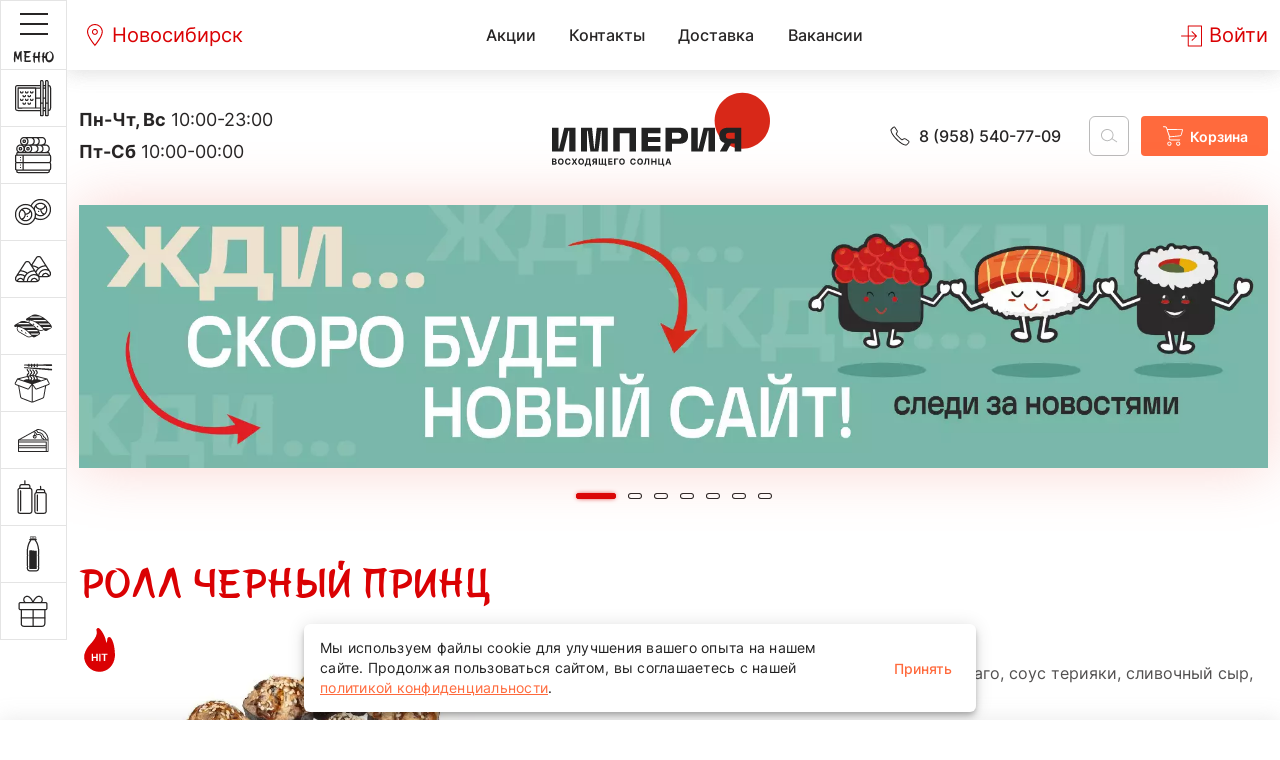

--- FILE ---
content_type: text/html; charset=UTF-8
request_url: https://imperya-sushi.ru/product/roll-chernyy-prints
body_size: 4985
content:
<!DOCTYPE html>
<html lang="ru">
<head>
    <meta charset="utf-8">
    <meta http-equiv="X-UA-Compatible" content="IE=edge">
    <meta name="viewport" content="width=device-width, initial-scale=1">
    <meta http-equiv="X-UA-Compatible" content="ie=edge">

    <meta name="apple-mobile-web-app-title" content="Империя Восходящего солнца">
    <meta name="application-name" content="Империя Восходящего солнца">
    <meta name="msapplication-TileColor" content="#e31e24">
    <meta name="msapplication-TileImage" content="https://imperya-sushi.ru/favicon/mstile-144x144.png?zUXY0">
    <meta name="msapplication-config" content="https://imperya-sushi.ru/favicon/browserconfig.xml?zUXY0">
    <meta name="theme-color" content="#ff8400">
    <link rel="apple-touch-icon" sizes="180x180" href="https://imperya-sushi.ru/favicon/apple-touch-icon.png?zUXY0">
    <link rel="icon" type="image/png" sizes="32x32" href="https://imperya-sushi.ru/favicon/favicon-32x32.png?zUXY0">
    <link rel="icon" type="image/png" sizes="16x16" href="https://imperya-sushi.ru/favicon/favicon-16x16.png?zUXY0">
    <link rel="manifest" href="https://imperya-sushi.ru/favicon/site.webmanifest?zUXY0">
    <link rel="mask-icon" href="https://imperya-sushi.ru/favicon/safari-pinned-tab.svg?zUXY0" color="#e31e24">
    <link rel="shortcut icon" href="https://imperya-sushi.ru/favicon/favicon.ico?8YKX0">

    <link rel="alternate" href="android-app://com.imperya/https/imperya-sushi.ru"/>
    <link rel="dns-prefetch" href="https://fonts.gstatic.com">
    <link rel="dns-prefetch" href="https://fonts.googleapis.com">

        <link rel="dns-prefetch" href="https://mc.yandex.ru">
    <link rel="dns-prefetch" href="https://www.googletagmanager.com">
    <link rel="dns-prefetch" href="https://vk.com">

    <meta name="yandex-verification" content="575b5cbdfba728f8" />

            <link rel="preload" as="style" href="https://imperya-sushi.ru/build/assets/style-32c3a64b.css" /><link rel="modulepreload" href="https://imperya-sushi.ru/build/assets/app-4610d69a.js" /><link rel="modulepreload" href="https://imperya-sushi.ru/build/assets/vuetify-787cd3a4.js" /><link rel="stylesheet" href="https://imperya-sushi.ru/build/assets/style-32c3a64b.css" /><script type="module" src="https://imperya-sushi.ru/build/assets/app-4610d69a.js"></script>    
    </head>
<body>
        <div id="app" data-page="{&quot;component&quot;:&quot;catalog\/product&quot;,&quot;props&quot;:{&quot;errors&quot;:{},&quot;app&quot;:{&quot;title&quot;:&quot;\u0418\u043c\u043f\u0435\u0440\u0438\u044f \u0441\u0443\u0448\u0438&quot;,&quot;url&quot;:&quot;https:\/\/imperya-sushi.ru&quot;,&quot;type&quot;:&quot;browser&quot;,&quot;cookie_accepted&quot;:false,&quot;token&quot;:&quot;fxg0J4y7iArxbUw2ReVw1vISLyCj9U5JEeK8YoFq&quot;,&quot;canonical&quot;:&quot;https:\/\/imperya-sushi.ru\/product\/roll-chernyy-prints&quot;,&quot;robots&quot;:&quot;index, follow&quot;},&quot;user&quot;:null,&quot;favorites&quot;:[],&quot;abilities&quot;:{&quot;EditProducts&quot;:false},&quot;location&quot;:{&quot;cities&quot;:[{&quot;id&quot;:1,&quot;name&quot;:&quot;\u041d\u043e\u0432\u043e\u0441\u0438\u0431\u0438\u0440\u0441\u043a&quot;,&quot;name_rp&quot;:&quot;\u041d\u043e\u0432\u043e\u0441\u0438\u0431\u0438\u0440\u0441\u043a\u0435&quot;,&quot;is_hidden&quot;:false},{&quot;id&quot;:2,&quot;name&quot;:&quot;\u0411\u0438\u0439\u0441\u043a&quot;,&quot;name_rp&quot;:&quot;\u0411\u0438\u0439\u0441\u043a\u0435&quot;,&quot;is_hidden&quot;:false},{&quot;id&quot;:3,&quot;name&quot;:&quot;\u0411\u0430\u0440\u043d\u0430\u0443\u043b&quot;,&quot;name_rp&quot;:&quot;\u0411\u0430\u0440\u043d\u0430\u0443\u043b\u0435&quot;,&quot;is_hidden&quot;:true},{&quot;id&quot;:4,&quot;name&quot;:&quot;\u041a\u0440\u0430\u0441\u043d\u043e\u044f\u0440\u0441\u043a&quot;,&quot;name_rp&quot;:&quot;\u041a\u0440\u0430\u0441\u043d\u043e\u044f\u0440\u0441\u043a\u0435&quot;,&quot;is_hidden&quot;:true}],&quot;choosed&quot;:{&quot;id&quot;:1,&quot;name&quot;:&quot;\u041d\u043e\u0432\u043e\u0441\u0438\u0431\u0438\u0440\u0441\u043a&quot;,&quot;slug&quot;:&quot;novosibirsk&quot;,&quot;name_rp&quot;:&quot;\u041d\u043e\u0432\u043e\u0441\u0438\u0431\u0438\u0440\u0441\u043a\u0435&quot;,&quot;phones&quot;:[{&quot;is_free&quot;:false,&quot;in_drawer&quot;:true,&quot;in_header&quot;:true,&quot;in_footer&quot;:true,&quot;text&quot;:&quot;8 (958) 540-77-09&quot;,&quot;link&quot;:&quot;+79585407709&quot;}],&quot;is_default&quot;:true,&quot;geo&quot;:{&quot;lat&quot;:&quot;55.0083526&quot;,&quot;lng&quot;:&quot;82.9357327&quot;,&quot;zoom&quot;:&quot;10&quot;,&quot;kladar_id&quot;:&quot;5400000100000&quot;,&quot;kladar_cities&quot;:[{&quot;name&quot;:&quot;\u0411\u0435\u0440\u0434\u0441\u043a&quot;,&quot;kladar_id&quot;:&quot;5400000200000&quot;},{&quot;name&quot;:&quot;\u0418\u0441\u043a\u0438\u0442\u0438\u043c&quot;,&quot;kladar_id&quot;:&quot;5400000500000&quot;},{&quot;name&quot;:&quot;\u041a\u0440\u0430\u0441\u043d\u043e\u043e\u0431\u0441\u043a&quot;,&quot;kladar_id&quot;:&quot;5400100003600&quot;},{&quot;name&quot;:&quot;\u041a\u043e\u043b\u044c\u0446\u043e\u0432\u043e&quot;,&quot;kladar_id&quot;:&quot;5400000800000&quot;},{&quot;name&quot;:&quot;\u041e\u0431\u044c&quot;,&quot;kladar_id&quot;:&quot;5400000300000&quot;}]},&quot;social&quot;:[],&quot;work_time&quot;:{&quot;Fr&quot;:&quot;10:00-00:00&quot;,&quot;Mo&quot;:&quot;10:00-23:00&quot;,&quot;Sa&quot;:&quot;10:00-00:00&quot;,&quot;Su&quot;:&quot;10:00-23:00&quot;,&quot;Th&quot;:&quot;10:00-23:00&quot;,&quot;Tu&quot;:&quot;10:00-23:00&quot;,&quot;We&quot;:&quot;10:00-23:00&quot;},&quot;work_time_full&quot;:{&quot;5&quot;:[600,1440],&quot;1&quot;:[600,1380],&quot;6&quot;:[600,1440],&quot;0&quot;:[600,1380],&quot;4&quot;:[600,1380],&quot;2&quot;:[600,1380],&quot;3&quot;:[600,1380]},&quot;work_periods&quot;:[{&quot;days&quot;:&quot;\u041f\u043d-\u0427\u0442, \u0412\u0441&quot;,&quot;time&quot;:&quot;10:00-23:00&quot;},{&quot;days&quot;:&quot;\u041f\u0442-\u0421\u0431&quot;,&quot;time&quot;:&quot;10:00-00:00&quot;}],&quot;city_points&quot;:[{&quot;name&quot;:&quot;\u0443\u043b. \u0427\u0435\u043b\u044e\u0441\u043a\u0438\u043d\u0446\u0435\u0432, \u0434. 3&quot;,&quot;city_id&quot;:1},{&quot;name&quot;:&quot;\u0443\u043b. \u0422\u0438\u0442\u043e\u0432\u0430, \u0434. 10&quot;,&quot;city_id&quot;:1},{&quot;name&quot;:&quot;\u0443\u043b. \u041a\u043e\u0447\u0443\u0431\u0435\u044f, \u0434. 3\/1&quot;,&quot;city_id&quot;:1},{&quot;name&quot;:&quot;\u0443\u043b. \u0413\u0435\u0440\u043e\u0435\u0432 \u0420\u0435\u0432\u043e\u043b\u044e\u0446\u0438\u0438, \u0434. 72&quot;,&quot;city_id&quot;:1}],&quot;alert_message&quot;:[],&quot;slider&quot;:[{&quot;name&quot;:&quot;\u0441\u043a\u043e\u0440\u043e \u043d\u043e\u0432\u044b\u0439 \u0441\u0430\u0439\u0442&quot;,&quot;link&quot;:null,&quot;is_external&quot;:null,&quot;md&quot;:&quot;https:\/\/imperya-sushi.ru\/storage\/sliders\/eb3dada42834b3da55ec394e5f41d107.png&quot;,&quot;sm&quot;:&quot;https:\/\/imperya-sushi.ru\/storage\/sliders\/2091bdc892ea1b4d8daf45e2fe60af44.png&quot;,&quot;xs&quot;:&quot;https:\/\/imperya-sushi.ru\/storage\/sliders\/6b080349df2a47d05fabecf3069b0811.png&quot;},{&quot;name&quot;:&quot;\u0424\u0418\u041b\u0410 \u043d\u0441\u043a&quot;,&quot;link&quot;:&quot;https:\/\/imperya-sushi.ru\/actions\/fila#content&quot;,&quot;is_external&quot;:false,&quot;md&quot;:&quot;https:\/\/imperya-sushi.ru\/storage\/sliders\/7f06224a38ca51a033606ba2d858b51a.jpeg&quot;,&quot;sm&quot;:&quot;https:\/\/imperya-sushi.ru\/storage\/sliders\/057b0391d0e5fe97e1871d9cd0ba5611.jpeg&quot;,&quot;xs&quot;:&quot;https:\/\/imperya-sushi.ru\/storage\/sliders\/fb89050ce87e2ee7418d770b3267501b.jpeg&quot;},{&quot;name&quot;:&quot;1000 \u0432 \u043f\u043e\u0434\u0430\u0440\u043e\u043a&quot;,&quot;link&quot;:&quot;https:\/\/imperya-sushi.ru\/actions\/podarok-vsem-novym-gostyam&quot;,&quot;is_external&quot;:false,&quot;md&quot;:&quot;https:\/\/imperya-sushi.ru\/storage\/sliders\/8227de95b75db6f7d81e69bf6de6ebf1.jpeg&quot;,&quot;sm&quot;:&quot;https:\/\/imperya-sushi.ru\/storage\/sliders\/5a820aca5086e2bc74578eea01ca2364.jpeg&quot;,&quot;xs&quot;:&quot;https:\/\/imperya-sushi.ru\/storage\/sliders\/137b9a59e931de425189dbf1492b1dd2.jpeg&quot;},{&quot;name&quot;:&quot;\u041d\u043e\u0432\u044b\u0435 \u041c\u0410\u041a\u0421\u0418 \u0441\u0435\u0442\u044b&quot;,&quot;link&quot;:&quot;https:\/\/imperya-sushi.ru\/vse-sety\/maksi-sety&quot;,&quot;is_external&quot;:false,&quot;md&quot;:&quot;https:\/\/imperya-sushi.ru\/storage\/sliders\/093c913b4607c1c2405f1600a50ea940.jpeg&quot;,&quot;sm&quot;:&quot;https:\/\/imperya-sushi.ru\/storage\/sliders\/f8e36e0b1ea40cef10cf0c06b8b80016.jpeg&quot;,&quot;xs&quot;:&quot;https:\/\/imperya-sushi.ru\/storage\/sliders\/2f7b7774ef6db7e5f7542f3b3400f1cb.jpeg&quot;},{&quot;name&quot;:&quot;\u041a\u044d\u0448 \u0411\u044d\u043a&quot;,&quot;link&quot;:&quot;https:\/\/imperya-sushi.ru\/actions\/cash-back-ot-imperii&quot;,&quot;is_external&quot;:false,&quot;md&quot;:&quot;https:\/\/imperya-sushi.ru\/storage\/sliders\/4a57430c8d51b79963eb8495ef961b88.png&quot;,&quot;sm&quot;:&quot;https:\/\/imperya-sushi.ru\/storage\/sliders\/0f7cdc71433c9a1ab270b697613807fd.png&quot;,&quot;xs&quot;:&quot;https:\/\/imperya-sushi.ru\/storage\/sliders\/e4a33030d41906f5c1cddfbcf8afae4c.png&quot;},{&quot;name&quot;:&quot;\u0421\u0430\u043c\u043e\u0432\u044b\u0432\u043e\u0437&quot;,&quot;link&quot;:&quot;https:\/\/imperya-sushi.ru\/actions\/zabiraj-sam-i-ekonom&quot;,&quot;is_external&quot;:false,&quot;md&quot;:&quot;https:\/\/imperya-sushi.ru\/storage\/sliders\/441eef9d0dc0595fcb5c9d5406ad9186.jpeg&quot;,&quot;sm&quot;:&quot;https:\/\/imperya-sushi.ru\/storage\/sliders\/eed45fdd80b3c652070092f575d6e680.jpeg&quot;,&quot;xs&quot;:&quot;https:\/\/imperya-sushi.ru\/storage\/sliders\/edd57a386994c24a4520e01a746ae3a9.jpeg&quot;},{&quot;name&quot;:&quot;\u0414\u0435\u043d\u044c \u0420\u043e\u0436\u0434\u0435\u043d\u0438\u044f&quot;,&quot;link&quot;:&quot;https:\/\/imperya-sushi.ru\/actions\/den-rojdenya#content&quot;,&quot;is_external&quot;:false,&quot;md&quot;:&quot;https:\/\/imperya-sushi.ru\/storage\/sliders\/06b3f9b87089c7881f9dafccc8479352.jpeg&quot;,&quot;sm&quot;:&quot;https:\/\/imperya-sushi.ru\/storage\/sliders\/1a1ac4951dd43a22d283e43784ff0617.jpeg&quot;,&quot;xs&quot;:&quot;https:\/\/imperya-sushi.ru\/storage\/sliders\/3d71507117956263938c6ca7be107b70.jpeg&quot;}]}},&quot;cart&quot;:{&quot;items&quot;:[],&quot;cost&quot;:{&quot;delivery&quot;:0,&quot;pickup&quot;:0},&quot;count&quot;:0,&quot;type&quot;:&quot;delivery&quot;,&quot;bonuses&quot;:{&quot;discount&quot;:0},&quot;test&quot;:[]},&quot;footer_categories&quot;:{&quot;first&quot;:[{&quot;name&quot;:&quot;\u0410\u043a\u0446\u0438\u0438&quot;,&quot;link&quot;:&quot;https:\/\/imperya-sushi.ru\/actions&quot;,&quot;level&quot;:&quot;1&quot;,&quot;not_dev&quot;:true,&quot;column&quot;:&quot;first&quot;,&quot;route_params&quot;:[],&quot;city&quot;:[&quot;1&quot;,&quot;2&quot;,&quot;3&quot;]},{&quot;name&quot;:&quot;\u0412\u0430\u043a\u0430\u043d\u0441\u0438\u0438&quot;,&quot;link&quot;:&quot;https:\/\/imperya-sushi.ru\/vacancy&quot;,&quot;level&quot;:&quot;1&quot;,&quot;not_dev&quot;:true,&quot;column&quot;:&quot;first&quot;,&quot;route_params&quot;:[],&quot;city&quot;:[&quot;1&quot;,&quot;2&quot;,&quot;3&quot;]},{&quot;name&quot;:&quot;\u041a\u043e\u043d\u0442\u0430\u043a\u0442\u044b&quot;,&quot;link&quot;:&quot;https:\/\/imperya-sushi.ru\/contacts&quot;,&quot;level&quot;:&quot;1&quot;,&quot;not_dev&quot;:true,&quot;column&quot;:&quot;first&quot;,&quot;route_params&quot;:[],&quot;city&quot;:[&quot;1&quot;,&quot;2&quot;,&quot;3&quot;]},{&quot;name&quot;:&quot;\u041a\u0430\u0440\u0442\u0430 \u0441\u0430\u0439\u0442\u0430&quot;,&quot;link&quot;:&quot;https:\/\/imperya-sushi.ru\/map&quot;,&quot;level&quot;:&quot;1&quot;,&quot;not_dev&quot;:true,&quot;column&quot;:&quot;first&quot;,&quot;route_params&quot;:[],&quot;city&quot;:[&quot;1&quot;,&quot;2&quot;,&quot;3&quot;]},{&quot;name&quot;:&quot;\u0418\u043d\u0444\u043e\u0440\u043c\u0430\u0446\u0438\u044f&quot;,&quot;link&quot;:&quot;https:\/\/imperya-sushi.ru\/info&quot;,&quot;level&quot;:&quot;1&quot;,&quot;not_dev&quot;:true,&quot;column&quot;:&quot;first&quot;,&quot;route_params&quot;:[],&quot;city&quot;:[&quot;1&quot;,&quot;2&quot;,&quot;3&quot;]},{&quot;name&quot;:&quot;\u0414\u043e\u0441\u0442\u0430\u0432\u043a\u0430&quot;,&quot;link&quot;:&quot;https:\/\/imperya-sushi.ru\/delivery&quot;,&quot;level&quot;:&quot;1&quot;,&quot;not_dev&quot;:true,&quot;column&quot;:&quot;first&quot;,&quot;route_params&quot;:[],&quot;city&quot;:[&quot;1&quot;,&quot;2&quot;,&quot;3&quot;]},{&quot;name&quot;:&quot;\u041e\u043f\u043b\u0430\u0442\u0430&quot;,&quot;link&quot;:&quot;https:\/\/imperya-sushi.ru\/payment&quot;,&quot;level&quot;:&quot;1&quot;,&quot;not_dev&quot;:true,&quot;column&quot;:&quot;first&quot;,&quot;route_params&quot;:[],&quot;city&quot;:[&quot;1&quot;,&quot;2&quot;,&quot;3&quot;]},{&quot;name&quot;:&quot;\u0411\u043b\u043e\u0433&quot;,&quot;link&quot;:&quot;https:\/\/imperya-sushi.ru\/blog&quot;,&quot;level&quot;:&quot;1&quot;,&quot;not_dev&quot;:true,&quot;column&quot;:&quot;first&quot;,&quot;route_params&quot;:[],&quot;city&quot;:[&quot;1&quot;,&quot;2&quot;,&quot;3&quot;]}],&quot;second&quot;:[{&quot;name&quot;:&quot;\u0420\u043e\u043b\u043b\u044b&quot;,&quot;link&quot;:&quot;https:\/\/imperya-sushi.ru\/vse-rolly&quot;,&quot;level&quot;:&quot;1&quot;,&quot;not_dev&quot;:true,&quot;column&quot;:&quot;second&quot;,&quot;route_params&quot;:{&quot;catalog&quot;:&quot;vse-rolly&quot;},&quot;city&quot;:[&quot;1&quot;,&quot;2&quot;,&quot;3&quot;]},{&quot;name&quot;:&quot;\u0413\u043e\u0440\u044f\u0447\u0438\u0435 \u0440\u043e\u043b\u043b\u044b&quot;,&quot;link&quot;:&quot;https:\/\/imperya-sushi.ru\/vse-rolly\/goryachie-rolly&quot;,&quot;level&quot;:&quot;2&quot;,&quot;not_dev&quot;:true,&quot;column&quot;:&quot;second&quot;,&quot;route_params&quot;:{&quot;catalog&quot;:&quot;vse-rolly\/goryachie-rolly&quot;},&quot;city&quot;:[&quot;1&quot;,&quot;2&quot;,&quot;3&quot;]},{&quot;name&quot;:&quot;\u041e\u0441\u043d\u043e\u0432\u043d\u043e\u0435 \u043c\u0435\u043d\u044e&quot;,&quot;link&quot;:&quot;https:\/\/imperya-sushi.ru\/vse-rolly\/#content&quot;,&quot;level&quot;:&quot;2&quot;,&quot;not_dev&quot;:true,&quot;column&quot;:&quot;second&quot;,&quot;route_params&quot;:{&quot;catalog&quot;:&quot;vse-rolly\/#content&quot;},&quot;city&quot;:[&quot;1&quot;,&quot;2&quot;,&quot;3&quot;]},{&quot;name&quot;:&quot;\u0414\u0435\u0442\u043a\u0430\u043c&quot;,&quot;link&quot;:&quot;https:\/\/imperya-sushi.ru\/detkam#content&quot;,&quot;level&quot;:&quot;2&quot;,&quot;not_dev&quot;:true,&quot;column&quot;:&quot;second&quot;,&quot;route_params&quot;:{&quot;catalog&quot;:&quot;detkam#content&quot;},&quot;city&quot;:[&quot;1&quot;,&quot;2&quot;,&quot;3&quot;]},{&quot;name&quot;:&quot;\u0421\u0443\u0448\u0438&quot;,&quot;link&quot;:&quot;https:\/\/imperya-sushi.ru\/sushi&quot;,&quot;level&quot;:&quot;1&quot;,&quot;not_dev&quot;:true,&quot;column&quot;:&quot;second&quot;,&quot;route_params&quot;:{&quot;catalog&quot;:&quot;sushi&quot;},&quot;city&quot;:[&quot;1&quot;,&quot;2&quot;,&quot;3&quot;]},{&quot;name&quot;:&quot;\u0421\u0435\u0442\u044b&quot;,&quot;link&quot;:&quot;https:\/\/imperya-sushi.ru\/sety&quot;,&quot;level&quot;:&quot;1&quot;,&quot;not_dev&quot;:true,&quot;column&quot;:&quot;second&quot;,&quot;route_params&quot;:{&quot;catalog&quot;:&quot;sety&quot;},&quot;city&quot;:[&quot;1&quot;,&quot;2&quot;,&quot;3&quot;]},{&quot;name&quot;:&quot;\u0417\u0430\u043a\u0443\u0441\u043a\u0438&quot;,&quot;link&quot;:&quot;https:\/\/imperya-sushi.ru\/zakuski&quot;,&quot;level&quot;:&quot;1&quot;,&quot;not_dev&quot;:true,&quot;column&quot;:&quot;second&quot;,&quot;route_params&quot;:{&quot;catalog&quot;:&quot;zakuski&quot;},&quot;city&quot;:[&quot;1&quot;,&quot;2&quot;,&quot;3&quot;]}],&quot;third&quot;:[{&quot;name&quot;:&quot;\u041d\u0430\u043f\u0438\u0442\u043a\u0438&quot;,&quot;link&quot;:&quot;https:\/\/imperya-sushi.ru\/napitki&quot;,&quot;level&quot;:&quot;1&quot;,&quot;not_dev&quot;:true,&quot;column&quot;:&quot;third&quot;,&quot;route_params&quot;:{&quot;catalog&quot;:&quot;napitki&quot;},&quot;city&quot;:[&quot;1&quot;,&quot;2&quot;,&quot;3&quot;]},{&quot;name&quot;:&quot;\u041f\u043e\u0434\u0430\u0440\u043a\u0438&quot;,&quot;link&quot;:&quot;https:\/\/imperya-sushi.ru\/podarki&quot;,&quot;level&quot;:&quot;1&quot;,&quot;not_dev&quot;:true,&quot;column&quot;:&quot;third&quot;,&quot;route_params&quot;:{&quot;catalog&quot;:&quot;podarki&quot;},&quot;city&quot;:[&quot;1&quot;,&quot;2&quot;,&quot;3&quot;]},{&quot;name&quot;:&quot;\u0421\u043e\u0443\u0441\u044b&quot;,&quot;link&quot;:&quot;https:\/\/imperya-sushi.ru\/sousy&quot;,&quot;level&quot;:&quot;1&quot;,&quot;not_dev&quot;:true,&quot;column&quot;:&quot;third&quot;,&quot;route_params&quot;:{&quot;catalog&quot;:&quot;sousy&quot;},&quot;city&quot;:[&quot;1&quot;,&quot;2&quot;,&quot;3&quot;]},{&quot;name&quot;:&quot;Wok&quot;,&quot;link&quot;:&quot;https:\/\/imperya-sushi.ru\/korobochki-wok&quot;,&quot;level&quot;:&quot;1&quot;,&quot;not_dev&quot;:true,&quot;column&quot;:&quot;third&quot;,&quot;route_params&quot;:{&quot;catalog&quot;:&quot;korobochki-wok&quot;},&quot;city&quot;:[&quot;1&quot;,&quot;2&quot;,&quot;3&quot;]},{&quot;name&quot;:&quot;\u0414\u0435\u0441\u0435\u0440\u0442\u044b&quot;,&quot;link&quot;:&quot;https:\/\/imperya-sushi.ru\/deserty&quot;,&quot;level&quot;:&quot;1&quot;,&quot;not_dev&quot;:true,&quot;column&quot;:&quot;third&quot;,&quot;route_params&quot;:{&quot;catalog&quot;:&quot;deserty&quot;},&quot;city&quot;:[&quot;1&quot;,&quot;2&quot;,&quot;3&quot;]}]},&quot;menu_categories&quot;:[{&quot;id&quot;:141,&quot;path&quot;:&quot;aktsii&quot;,&quot;name&quot;:&quot;\u0410\u043a\u0446\u0438\u0438&quot;,&quot;icon&quot;:&quot;https:\/\/imperya-sushi.ru\/storage\/categories\/b0af885a941f7d84e91f0574d125ffcc.svg&quot;,&quot;image&quot;:&quot;https:\/\/imperya-sushi.ru\/storage\/categories\/016329dc171be9d74d7c30db833b7671.webp&quot;,&quot;children&quot;:[]},{&quot;id&quot;:112,&quot;path&quot;:&quot;vse-sety&quot;,&quot;name&quot;:&quot;\u0421\u0435\u0442\u044b&quot;,&quot;icon&quot;:&quot;https:\/\/imperya-sushi.ru\/storage\/categories\/d4983454a6b28244a316304807e228e6.svg&quot;,&quot;image&quot;:&quot;https:\/\/imperya-sushi.ru\/storage\/categories\/6f5b19698c448676a44c59625922d69a.jpeg&quot;,&quot;children&quot;:[{&quot;id&quot;:null,&quot;path&quot;:&quot;vse-sety\/s-klassicheskimi-rollami&quot;,&quot;name&quot;:&quot;\u0421 \u043a\u043b\u0430\u0441\u0441\u0438\u0447\u0435\u0441\u043a\u0438\u043c\u0438 \u0440\u043e\u043b\u043b\u0430\u043c\u0438&quot;},{&quot;id&quot;:null,&quot;path&quot;:&quot;vse-sety\/sety-do-1500-rublej&quot;,&quot;name&quot;:&quot;\u0421\u0435\u0442\u044b \u0434\u043e 1500 \u0440\u0443\u0431\u043b\u0435\u0439&quot;},{&quot;id&quot;:null,&quot;path&quot;:&quot;vse-sety\/maksi-sety&quot;,&quot;name&quot;:&quot;\u041c\u0430\u043a\u0441\u0438-\u0441\u0435\u0442\u044b&quot;}]},{&quot;id&quot;:111,&quot;path&quot;:&quot;vse-rolly&quot;,&quot;name&quot;:&quot;\u0420\u043e\u043b\u043b\u044b&quot;,&quot;icon&quot;:&quot;https:\/\/imperya-sushi.ru\/storage\/categories\/2008690e07031aaafc79258b525eb37d.svg&quot;,&quot;image&quot;:&quot;https:\/\/imperya-sushi.ru\/storage\/categories\/609c34c65d9dbf9f6e7d1559d695ebdc.png&quot;,&quot;children&quot;:[{&quot;id&quot;:null,&quot;path&quot;:&quot;vse-rolly\/maksi-rolly&quot;,&quot;name&quot;:&quot;\u041c\u0430\u043a\u0441\u0438-\u0440\u043e\u043b\u043b\u044b&quot;},{&quot;id&quot;:null,&quot;path&quot;:&quot;vse-rolly\/goryachie-rolly&quot;,&quot;name&quot;:&quot;\u0413\u043e\u0440\u044f\u0447\u0438\u0435 \u0440\u043e\u043b\u043b\u044b&quot;},{&quot;id&quot;:null,&quot;path&quot;:&quot;vse-rolly\/gril-rolly&quot;,&quot;name&quot;:&quot;\u0413\u0440\u0438\u043b\u044c \u0440\u043e\u043b\u043b\u044b&quot;}]},{&quot;id&quot;:119,&quot;path&quot;:&quot;zakuski&quot;,&quot;name&quot;:&quot;\u0417\u0430\u043a\u0443\u0441\u043a\u0438&quot;,&quot;icon&quot;:&quot;https:\/\/imperya-sushi.ru\/storage\/categories\/80dd8a307e16dc92399f871e9d0fd5d5.svg&quot;,&quot;image&quot;:&quot;https:\/\/imperya-sushi.ru\/storage\/categories\/a28ac5a21e1ea0f3545edd7d4a8ec7d2.jpeg&quot;,&quot;children&quot;:[]},{&quot;id&quot;:92,&quot;path&quot;:&quot;sushi&quot;,&quot;name&quot;:&quot;\u0421\u0443\u0448\u0438&quot;,&quot;icon&quot;:&quot;https:\/\/imperya-sushi.ru\/storage\/categories\/6f7fc1cf9a54ec8aaba9723d08d8c1ae.svg&quot;,&quot;image&quot;:&quot;https:\/\/imperya-sushi.ru\/storage\/categories\/a2c95249dc06a9ad4e919073ac5858f8.jpeg&quot;,&quot;children&quot;:[]},{&quot;id&quot;:107,&quot;path&quot;:&quot;korobochki-wok&quot;,&quot;name&quot;:&quot;Wok&quot;,&quot;icon&quot;:&quot;https:\/\/imperya-sushi.ru\/storage\/categories\/419f6c32155b98c3008ca3da85b585a9.svg&quot;,&quot;image&quot;:&quot;https:\/\/imperya-sushi.ru\/storage\/categories\/55b18a53654de08957cdcaae03183b5a.jpeg&quot;,&quot;children&quot;:[]},{&quot;id&quot;:102,&quot;path&quot;:&quot;deserty&quot;,&quot;name&quot;:&quot;\u0414\u0435\u0441\u0435\u0440\u0442\u044b&quot;,&quot;icon&quot;:&quot;https:\/\/imperya-sushi.ru\/storage\/categories\/7f1b01a05ed125031f72c916e371bcc9.svg&quot;,&quot;image&quot;:&quot;https:\/\/imperya-sushi.ru\/storage\/categories\/eca2a0b066de52d2924ded908320f01b.jpeg&quot;,&quot;children&quot;:[]},{&quot;id&quot;:94,&quot;path&quot;:&quot;sousy&quot;,&quot;name&quot;:&quot;\u0421\u043e\u0443\u0441\u044b&quot;,&quot;icon&quot;:&quot;https:\/\/imperya-sushi.ru\/storage\/categories\/4c22b4ea1a115c75ad9bf2b3eb9d7605.svg&quot;,&quot;image&quot;:&quot;https:\/\/imperya-sushi.ru\/storage\/categories\/ca42067475c600db915183ed9a7264dd.jpeg&quot;,&quot;children&quot;:[]},{&quot;id&quot;:103,&quot;path&quot;:&quot;napitki&quot;,&quot;name&quot;:&quot;\u041d\u0430\u043f\u0438\u0442\u043a\u0438&quot;,&quot;icon&quot;:&quot;https:\/\/imperya-sushi.ru\/storage\/categories\/875f50b1592989a17670d3c8870cb5fa.svg&quot;,&quot;image&quot;:&quot;https:\/\/imperya-sushi.ru\/storage\/categories\/cc6d743adecc5d76bcd6b94f15b4b65d.jpeg&quot;,&quot;children&quot;:[]},{&quot;id&quot;:117,&quot;path&quot;:&quot;podarki&quot;,&quot;name&quot;:&quot;\u041f\u043e\u0434\u0430\u0440\u043a\u0438&quot;,&quot;icon&quot;:&quot;https:\/\/imperya-sushi.ru\/storage\/categories\/ff560d50049dac9ec20a4db3c2b2ca5d.svg&quot;,&quot;image&quot;:&quot;https:\/\/imperya-sushi.ru\/storage\/categories\/9682ceeab8a576d701f4ddc283c4cfec.jpeg&quot;,&quot;children&quot;:[]}],&quot;result_popup&quot;:null,&quot;title&quot;:&quot;\u0417\u0430\u043a\u0430\u0437\u0430\u0442\u044c \u0420\u043e\u043b\u043b \u0427\u0435\u0440\u043d\u044b\u0439 \u043f\u0440\u0438\u043d\u0446 \u0432 \u041d\u043e\u0432\u043e\u0441\u0438\u0431\u0438\u0440\u0441\u043a\u0435 (280 \u0433.) | \u0413\u0440\u0438\u043b\u044c \u0440\u043e\u043b\u043b\u044b&quot;,&quot;product&quot;:{&quot;id&quot;:702,&quot;productable_type&quot;:&quot;product_basic&quot;,&quot;name&quot;:&quot;\u0420\u043e\u043b\u043b \u0427\u0435\u0440\u043d\u044b\u0439 \u043f\u0440\u0438\u043d\u0446&quot;,&quot;path&quot;:&quot;vse-rolly\/gril-rolly\/roll-chernyy-prints&quot;,&quot;url&quot;:&quot;roll-chernyy-prints&quot;,&quot;image&quot;:&quot;https:\/\/imperya-sushi.ru\/storage\/products\/3ca513a38966be32cd4b393d586f22d8.jpeg&quot;,&quot;thumb&quot;:&quot;https:\/\/imperya-sushi.ru\/storage\/products\/3ca513a38966be32cd4b393d586f22d8-thumb.jpeg&quot;,&quot;tile&quot;:&quot;https:\/\/imperya-sushi.ru\/storage\/products\/3ca513a38966be32cd4b393d586f22d8-tile.jpeg&quot;,&quot;costs&quot;:[],&quot;cost&quot;:{&quot;delivery&quot;:489,&quot;pickup&quot;:440,&quot;delivery_old&quot;:null,&quot;pickup_old&quot;:null},&quot;modifications&quot;:[],&quot;ingredients&quot;:&quot;\u0442\u0438\u0433\u0440\u043e\u0432\u044b\u0435 \u043a\u0440\u0435\u0432\u0435\u0442\u043a\u0438, \u0441\u043e\u0443\u0441 \u0441\u043f\u0430\u0439\u0441\u0438, \u043a\u0443\u043d\u0436\u0443\u0442, \u043e\u043c\u043b\u0435\u0442 \u0442\u043e\u043c\u0430\u0433\u043e, \u0441\u043e\u0443\u0441 \u0442\u0435\u0440\u0438\u044f\u043a\u0438, \u0441\u043b\u0438\u0432\u043e\u0447\u043d\u044b\u0439 \u0441\u044b\u0440, \u0433\u0440\u0438\u0431\u044b \u0448\u0438\u0438\u0442\u0430\u043a\u0435&quot;,&quot;energy_value&quot;:{&quot;fats&quot;:&quot;9.4&quot;,&quot;calories&quot;:&quot;239.4&quot;,&quot;proteins&quot;:&quot;7.4&quot;,&quot;carbohydrates&quot;:&quot;31.4&quot;},&quot;alert&quot;:null,&quot;action_text&quot;:null,&quot;icon&quot;:&quot;https:\/\/imperya-sushi.ru\/images\/product-icons\/hit.svg&quot;,&quot;labels&quot;:[{&quot;label&quot;:&quot;\u0413\u043e\u0440\u044f\u0447\u0438\u0439&quot;,&quot;value&quot;:&quot;hot&quot;,&quot;name&quot;:&quot;hot&quot;,&quot;color&quot;:&quot;#ED0072&quot;}],&quot;old_link_type&quot;:true,&quot;category&quot;:{&quot;id&quot;:127,&quot;path&quot;:&quot;vse-rolly\/gril-rolly&quot;,&quot;name&quot;:&quot;\u0413\u0440\u0438\u043b\u044c \u0440\u043e\u043b\u043b\u044b&quot;,&quot;icon&quot;:null,&quot;icon_bg&quot;:null,&quot;image&quot;:null},&quot;grams&quot;:280,&quot;pieces&quot;:8,&quot;volume&quot;:0,&quot;has_external_uuid&quot;:true,&quot;properties_defaults&quot;:{&quot;modifications&quot;:[]}},&quot;meta&quot;:{&quot;description&quot;:{&quot;content&quot;:&quot;\u041a\u0443\u043f\u0438\u0442\u044c \u0420\u043e\u043b\u043b \u0427\u0435\u0440\u043d\u044b\u0439 \u043f\u0440\u0438\u043d\u0446 (\u0413\u0440\u0438\u043b\u044c \u0440\u043e\u043b\u043b\u044b) \u0441 \u0434\u043e\u0441\u0442\u0430\u0432\u043a\u043e\u0439 \u0432 \u041d\u043e\u0432\u043e\u0441\u0438\u0431\u0438\u0440\u0441\u043a\u0435 \u0437\u0430 440\u20bd. \u0417\u0430\u043a\u0430\u0437\u0430\u0442\u044c \u043c\u043e\u0436\u043d\u043e \u043d\u0430 \u0441\u0430\u0439\u0442\u0435 \u0438 \u043f\u043e \u0442\u0435\u043b\u0435\u0444\u043e\u043d\u0443 8 (958) 540-77-09&quot;},&quot;og:title&quot;:{&quot;content&quot;:&quot;\u0417\u0430\u043a\u0430\u0437\u0430\u0442\u044c \u0420\u043e\u043b\u043b \u0427\u0435\u0440\u043d\u044b\u0439 \u043f\u0440\u0438\u043d\u0446 \u0432 \u041d\u043e\u0432\u043e\u0441\u0438\u0431\u0438\u0440\u0441\u043a\u0435 (280 \u0433.) | \u0413\u0440\u0438\u043b\u044c \u0440\u043e\u043b\u043b\u044b&quot;},&quot;og:type&quot;:{&quot;content&quot;:&quot;website&quot;},&quot;og:image&quot;:{&quot;content&quot;:&quot;https:\/\/imperya-sushi.ru\/storage\/products\/3ca513a38966be32cd4b393d586f22d8.jpeg&quot;},&quot;og:url&quot;:{&quot;content&quot;:&quot;https:\/\/imperya-sushi.ru\/product\/roll-chernyy-prints&quot;},&quot;og:image:width&quot;:{&quot;content&quot;:&quot;300&quot;},&quot;og:image:height&quot;:{&quot;content&quot;:&quot;300&quot;},&quot;og:description&quot;:{&quot;content&quot;:&quot;\u041a\u0443\u043f\u0438\u0442\u044c \u0420\u043e\u043b\u043b \u0427\u0435\u0440\u043d\u044b\u0439 \u043f\u0440\u0438\u043d\u0446 (\u0413\u0440\u0438\u043b\u044c \u0440\u043e\u043b\u043b\u044b) \u0441 \u0434\u043e\u0441\u0442\u0430\u0432\u043a\u043e\u0439 \u0432 \u041d\u043e\u0432\u043e\u0441\u0438\u0431\u0438\u0440\u0441\u043a\u0435 \u0437\u0430 440\u20bd. \u0417\u0430\u043a\u0430\u0437\u0430\u0442\u044c \u043c\u043e\u0436\u043d\u043e \u043d\u0430 \u0441\u0430\u0439\u0442\u0435 \u0438 \u043f\u043e \u0442\u0435\u043b\u0435\u0444\u043e\u043d\u0443 8 (958) 540-77-09&quot;},&quot;og:locale&quot;:{&quot;content&quot;:&quot;ru_RU&quot;},&quot;og:site_name&quot;:{&quot;content&quot;:&quot;\u0418\u043c\u043f\u0435\u0440\u0438\u044f \u0441\u0443\u0448\u0438&quot;}}},&quot;url&quot;:&quot;\/product\/roll-chernyy-prints&quot;,&quot;version&quot;:&quot;0664a3ad2a7ac25565f32a88c36b0219&quot;}"></div>
    <!-- Direct Divert -->
    <img src="https://code.directadvert.ru/track/2235699.gif" width="1" height="1" style="position:fixed; left:-999px;"
         referrerpolicy="no-referrer-when-downgrade" alt=""/>
    <!-- /Direct Divert -->

    <noscript>
        <div style="position:absolute;left:-9999px;">
            <!-- Top.Mail.Ru counter -->
            <img src="https://top-fwz1.mail.ru/counter?id=3279091;js=na" alt="Top.Mail.Ru" />
            <img src="https://top-fwz1.mail.ru/counter?id=3282987;js=na" alt="Top.Mail.Ru" />
            <!-- /Top.Mail.Ru counter -->
            <!-- VK Retarget -->
            <img src="https://vk.com/rtrg?p=VK-RTRG-517030-8COaj" alt=""/>
            <img src="https://vk.com/rtrg?p=VK-RTRG-1825327-4fZ92" alt=""/>
            <img src="https://vk.com/rtrg?p=VK-RTRG-1843100-74bti" alt=""/>
            <img src="https://vk.com/rtrg?p=VK-RTRG-1843102-4fJN5" alt=""/>
            <!-- /VK Retarget -->
            <!-- Yandex.Metrika counter -->
            <img src="https://mc.yandex.ru/watch/16791976" alt=""/>
            <!-- /Yandex.Metrika counter -->
        </div>
    </noscript>
</body>
</html>


--- FILE ---
content_type: application/javascript; charset=utf-8
request_url: https://imperya-sushi.ru/build/assets/product-ade7db75.js
body_size: 712
content:
import{n as s,g as a,j as o}from"./app-4610d69a.js";import"./vuetify-787cd3a4.js";const n={name:"product",props:{product:Object,abilities:{types:[Object,Array]}},mixins:[a],components:{ComponentProductFrame:o},data(){return{properties:null}},computed:{energyValues(){return[{key:"proteins",name:"Белки",suffix:"г."},{key:"fats",name:"Жиры",suffix:"г."},{key:"carbohydrates",name:"Углеводы",suffix:"г."},{key:"calories",name:"Калорийность",suffix:"кКал"}].map((e,t)=>({...e,size:Object.values(this.product.energy_value)[t]})).filter(e=>e.size>0).map(({name:e,suffix:t,size:r})=>({name:e,value:`${this.$formatCost(r)} ${t}`}))}},watch:{"product.properties_defaults":{immediate:!0,handler:"toDefaultProps"}},methods:{getterAndSetterResolveTarget(e){return e==="properties"||e.startsWith("properties.")?this:this.product},toDefaultProps(){this.set("properties",JSON.parse(JSON.stringify(this.product.properties_defaults)))}}};var p=function(){var t=this,r=t._self._c;return r("div",{staticClass:"page-product",attrs:{itemscope:"",itemtype:"https://schema.org/Product"}},[r("h1",{staticClass:"secondary--text",attrs:{itemprop:"name"}},[t._v(t._s(t.product.name))]),r("meta",{attrs:{itemprop:"description",content:t.product.name}}),r("component-product-frame",t._b({attrs:{"hide-name":""},on:{"added-to-cart":t.toDefaultProps}},"component-product-frame",{get:t.get,set:t.set},!1))],1)},i=[],c=s(n,p,i,!1,null,null,null,null);const d=c.exports;export{d as default};


--- FILE ---
content_type: image/svg+xml
request_url: https://imperya-sushi.ru/storage/categories/6f7fc1cf9a54ec8aaba9723d08d8c1ae.svg
body_size: 6566
content:
<svg width="40" height="40" viewBox="0 0 40 40" fill="none" xmlns="http://www.w3.org/2000/svg">
<path d="M20.4838 17.6572C20.4468 17.6202 20.4029 17.5909 20.3546 17.5709C20.3062 17.5508 20.2544 17.5405 20.2021 17.5405C20.1498 17.5405 20.098 17.5508 20.0496 17.5709C20.0013 17.5909 19.9574 17.6202 19.9204 17.6572C19.8834 17.6942 19.8541 17.7381 19.834 17.7865C19.814 17.8348 19.8037 17.8866 19.8037 17.9389C19.8037 17.9912 19.814 18.043 19.834 18.0914C19.8541 18.1397 19.8834 18.1836 19.9204 18.2206L20.7073 19.0076C20.7443 19.0446 20.7883 19.0739 20.8366 19.0939C20.8849 19.114 20.9367 19.1243 20.9891 19.1243C21.0414 19.1243 21.0932 19.114 21.1415 19.0939C21.1898 19.0739 21.2338 19.0446 21.2708 19.0076C21.3078 18.9706 21.3371 18.9267 21.3571 18.8783C21.3771 18.83 21.3874 18.7782 21.3874 18.7259C21.3874 18.6736 21.3771 18.6218 21.3571 18.5734C21.3371 18.5251 21.3078 18.4812 21.2708 18.4442L20.4838 17.6572Z" fill="#272525"/>
<path d="M24.4536 19.9487C24.4168 19.9109 24.3728 19.8808 24.3243 19.8601C24.2757 19.8393 24.2235 19.8285 24.1707 19.8281C24.1179 19.8278 24.0656 19.8379 24.0168 19.8579C23.9679 19.878 23.9236 19.9075 23.8862 19.9448C23.8489 19.9822 23.8194 20.0265 23.7993 20.0754C23.7793 20.1242 23.7692 20.1765 23.7695 20.2293C23.7699 20.2821 23.7808 20.3343 23.8015 20.3828C23.8222 20.4314 23.8523 20.4754 23.8902 20.5122L24.6771 21.2991C24.7522 21.3721 24.853 21.4127 24.9577 21.4119C25.0624 21.4112 25.1626 21.3693 25.2367 21.2952C25.3107 21.2212 25.3526 21.121 25.3533 21.0163C25.3541 20.9116 25.3135 20.8108 25.2405 20.7357L24.4536 19.9487Z" fill="#272525"/>
<path d="M8.62541 24.0845C8.5507 24.0097 8.44937 23.9678 8.34371 23.9678C8.23805 23.9678 8.13671 24.0097 8.062 24.0845C7.98729 24.1592 7.94531 24.2605 7.94531 24.3662C7.94531 24.4718 7.98729 24.5732 8.062 24.6479L8.84895 25.4346C8.88595 25.4716 8.92987 25.501 8.9782 25.521C9.02654 25.541 9.07834 25.5513 9.13066 25.5513C9.18298 25.5513 9.23478 25.541 9.28312 25.521C9.33145 25.501 9.37537 25.4716 9.41237 25.4346C9.44936 25.3976 9.47871 25.3537 9.49873 25.3054C9.51875 25.257 9.52905 25.2052 9.52905 25.1529C9.52905 25.1006 9.51875 25.0488 9.49873 25.0005C9.47871 24.9521 9.44936 24.9082 9.41237 24.8712L8.62541 24.0845Z" fill="#272525"/>
<path d="M12.5942 26.376C12.5572 26.339 12.5132 26.3096 12.4649 26.2896C12.4166 26.2696 12.3648 26.2593 12.3125 26.2593C12.2601 26.2593 12.2083 26.2696 12.16 26.2896C12.1117 26.3096 12.0677 26.339 12.0307 26.376C11.9938 26.413 11.9644 26.4569 11.9444 26.5052C11.9244 26.5536 11.9141 26.6054 11.9141 26.6577C11.9141 26.71 11.9244 26.7618 11.9444 26.8101C11.9644 26.8585 11.9938 26.9024 12.0308 26.9394L12.8177 27.7263C12.8547 27.7633 12.8986 27.7927 12.947 27.8127C12.9953 27.8327 13.0471 27.843 13.0994 27.843C13.1517 27.843 13.2035 27.8327 13.2519 27.8127C13.3002 27.7927 13.3441 27.7633 13.3811 27.7263C13.4181 27.6893 13.4475 27.6454 13.4675 27.5971C13.4875 27.5487 13.4978 27.4969 13.4978 27.4446C13.4978 27.3923 13.4875 27.3405 13.4675 27.2922C13.4475 27.2438 13.4181 27.1999 13.3811 27.1629L12.5942 26.376Z" fill="#272525"/>
<path d="M38.3406 19.32V19.3198C37.271 17.7228 34.2442 13.6977 29.2503 10.8217C22.8761 7.15095 19.6152 8.94897 19.4795 9.02699L13.598 12.4228C13.3636 12.5579 13.1853 12.7725 13.0954 13.0277C13.0056 13.2829 13.0101 13.5619 13.1082 13.814C13.2063 14.0662 13.3915 14.2748 13.6303 14.4022C13.869 14.5295 14.1454 14.5671 14.4095 14.5082C14.9124 14.4031 15.4259 14.3578 15.9394 14.3734C15.7196 14.9018 15.6059 15.4684 15.6048 16.0407C15.6048 16.1373 15.6134 16.2324 15.6212 16.3277C10.4138 13.9128 7.74347 15.3836 7.62111 15.4543L1.73969 18.8502C1.50524 18.9852 1.32694 19.1998 1.23709 19.455C1.14723 19.7102 1.15178 19.9892 1.24989 20.2413C1.34801 20.4935 1.5332 20.7021 1.77192 20.8295C2.01064 20.9569 2.28708 20.9945 2.55115 20.9356C3.05401 20.8304 3.56757 20.7851 4.08108 20.8006C3.67391 21.7785 3.63707 22.8713 3.97744 23.8744C4.31782 24.8775 5.01209 25.7221 5.9303 26.2503L13.8701 30.8344C14.5344 31.2165 15.2873 31.4175 16.0537 31.4175C16.82 31.4175 17.573 31.2165 18.2373 30.8344L18.9801 30.4056C19.3385 30.8874 19.8615 31.2206 20.4495 31.3419C21.0376 31.4633 21.6497 31.3642 22.1695 31.0636L26.1362 28.7734C26.3877 28.6277 26.5966 28.4185 26.7419 28.1668C26.8872 27.9151 26.9639 27.6297 26.9644 27.339C26.9655 26.7723 26.7976 26.2181 26.4823 25.7472C26.2193 25.3546 25.8367 24.8141 25.3371 24.1813L25.7285 24.4072C26.3928 24.7892 27.1457 24.9902 27.9121 24.9902C28.6784 24.9902 29.4313 24.7892 30.0957 24.4072L30.8385 23.9783C31.1969 24.4601 31.7198 24.7933 32.3079 24.9147C32.896 25.036 33.5081 24.9369 34.0279 24.6364L37.9945 22.346C38.246 22.2003 38.4549 21.9912 38.6002 21.7395C38.7455 21.4878 38.8223 21.2023 38.8227 20.9117C38.8238 20.345 38.6559 19.7909 38.3406 19.32ZM35.9918 17.5414C36.357 17.9743 36.6766 18.3773 36.9467 18.7368H27.0173C26.5482 18.3356 26.0486 17.9353 25.5186 17.5414H35.9918ZM33.8263 15.2483H21.8313C20.8749 14.7592 19.8755 14.3591 18.8459 14.053H32.4813C32.9602 14.4519 33.4086 14.8519 33.8263 15.2483H33.8263ZM18.4107 10.5643H27.0127C27.5912 10.8272 28.2031 11.1383 28.8527 11.5124C28.9925 11.5929 29.1252 11.6773 29.2619 11.7596H16.3404L18.4107 10.5643ZM6.55236 16.9917H15.1511C15.7311 17.2542 16.3441 17.5651 16.9943 17.9395C17.1341 18.0201 17.2671 18.1046 17.4038 18.187H4.48204L6.55236 16.9917ZM9.97254 21.6754C9.01606 21.1863 8.01663 20.7862 6.98689 20.4801H20.6227C21.1016 20.8791 21.5501 21.279 21.9678 21.6754H9.97254ZM24.1334 23.9686C24.4985 24.4013 24.818 24.8044 25.0883 25.1639H15.1587C14.6897 24.7627 14.19 24.3624 13.6599 23.9686H24.1334ZM17.8389 30.1442C17.2958 30.4566 16.6802 30.621 16.0537 30.621C15.4272 30.621 14.8116 30.4566 14.2685 30.1442L6.3287 25.56C5.53665 25.1066 4.94977 24.3654 4.69003 23.4905C4.43029 22.6155 4.51766 21.6742 4.93398 20.862C6.37676 21.0332 8.31048 21.5931 10.7454 22.999C14.4612 25.1442 17.0599 27.9551 18.4908 29.7678L17.8389 30.1442ZM26.1518 27.4571C26.1349 27.586 26.0888 27.7094 26.0171 27.8179C25.9453 27.9264 25.8498 28.0171 25.7378 28.0831L24.7519 28.6524H18.6102C18.2969 28.278 17.9456 27.8771 17.5538 27.4571H26.1518ZM29.6973 23.7168C29.1542 24.0293 28.5386 24.1937 27.9121 24.1937C27.2855 24.1937 26.67 24.0293 26.1269 23.7168L23.7594 22.35C22.2081 20.6896 20.0897 18.8026 17.392 17.2488C17.0785 17.0683 16.7748 16.9047 16.4764 16.7498C16.4273 16.5166 16.4022 16.279 16.4017 16.0407C16.4044 15.4822 16.5382 14.9321 16.7923 14.4347C18.2352 14.6059 20.169 15.1658 22.6037 16.5716C26.3191 18.7165 28.9181 21.5277 30.3492 23.3405L29.6973 23.7168ZM37.5961 21.6558L36.6097 22.2252H30.4687C30.1555 21.8508 29.8042 21.45 29.4123 21.0299H38.01C37.9931 21.1588 37.9471 21.2822 37.8753 21.3906C37.8036 21.4991 37.7081 21.5898 37.5961 21.6558Z" fill="#272525"/>
</svg>


--- FILE ---
content_type: image/svg+xml
request_url: https://imperya-sushi.ru/images/new_logo_white.svg
body_size: 12459
content:
<svg width="167" height="56" viewBox="0 0 167 56" fill="none" xmlns="http://www.w3.org/2000/svg">
<path fill-rule="evenodd" clip-rule="evenodd" d="M145.788 0.00012207C157.503 0.00012207 167 9.55425 167 21.34C167 33.1258 157.503 42.68 145.788 42.68C134.073 42.68 124.576 33.1258 124.576 21.34C124.576 9.55425 134.073 0.00012207 145.788 0.00012207Z" fill="#D82818"/>
<path d="M0.00311279 44.7904H8.69599C8.69599 44.7904 10.1663 39.289 11.6882 32.7234C11.9462 31.6075 12.333 30.2061 12.5653 29.0126H13.1328V44.7904H18.0852V26.677H9.39236C9.39236 26.677 8.05117 32.0747 6.45198 38.64C6.16822 39.7559 5.75532 41.2611 5.5234 42.4548H4.95588V26.677H0.00311279V44.7904ZM22.2125 44.7904H26.8297V29.0126H27.3972C27.9647 33.5539 28.6353 39.289 29.4093 44.7904H35.5483C36.3223 39.289 36.9929 33.5539 37.5604 29.0126H38.1276V44.7904H42.7451V26.677H34.2844C33.7169 31.5038 33.2009 37.7058 32.711 42.4548H32.2466C31.7564 37.7058 31.2149 31.5038 30.6732 26.677H22.2125V44.7904ZM46.872 44.7904H51.9279V30.881H59.3569V44.7904H64.4124V26.677H46.872V44.7904ZM83.1912 30.8292V26.677H68.5397V44.7904H83.1912V40.6383H73.544V37.6021H82.9848V33.6836H73.544V30.8292H83.1912ZM97.4299 26.677H86.9571V44.7904H91.9614V38.9514H96.9396C101.583 38.9514 104.214 37.3426 104.214 32.8012C104.214 28.5454 101.712 26.677 97.4299 26.677ZM96.8366 35.0591H91.9614V30.5696H96.8366C98.5646 30.5696 99.0806 31.5038 99.0806 32.8012C99.0806 34.1246 98.5646 35.0591 96.8366 35.0591ZM106.767 44.7904H115.46C115.46 44.7904 116.93 39.289 118.452 32.7234C118.71 31.6075 119.097 30.2061 119.329 29.0126H119.897V44.7904H124.849V26.677H116.157C116.157 26.677 114.815 32.0747 113.216 38.64C112.932 39.7559 112.52 41.2611 112.288 42.4548H111.72V26.677H106.767V44.7904ZM134.91 26.677C130.653 26.677 128.151 28.5713 128.151 32.8272C128.151 35.9152 129.596 37.6021 132.278 38.3286L128.564 44.7904H133.903L137.128 38.7958H140.017V44.7904H145.021V26.677H134.91ZM140.017 35.0591H135.425C133.697 35.0591 133.181 34.1246 133.181 32.8012C133.181 31.5038 133.697 30.5696 135.425 30.5696H140.017V35.0591Z" fill="white"/>
<path d="M0 54.8673V50.1735H1.86779C2.36831 50.1735 2.7509 50.2833 3.01707 50.5026C3.28446 50.7219 3.41695 51.0135 3.41695 51.377C3.41695 51.6427 3.33994 51.8632 3.18594 52.0376C3.03223 52.2118 2.8279 52.3268 2.57446 52.385V52.4311C2.70816 52.4375 2.83639 52.4677 2.95826 52.5226C3.08044 52.5775 3.18927 52.6528 3.28568 52.7473C3.38057 52.8419 3.45757 52.9614 3.51426 53.1032C3.57096 53.2466 3.59976 53.4025 3.59976 53.5702C3.59976 53.7584 3.56459 53.9304 3.49516 54.0887C3.42452 54.2458 3.32388 54.3824 3.19049 54.4983C3.0577 54.6145 2.88884 54.7048 2.68481 54.7694C2.48048 54.835 2.25068 54.8673 1.9939 54.8673H0ZM0.986795 54.0563H1.79109C2.05817 54.0563 2.25705 54.0048 2.3865 53.9014C2.51686 53.7983 2.58113 53.6553 2.58113 53.4711C2.58113 53.2765 2.5114 53.1173 2.37255 52.9938C2.2334 52.8712 2.04756 52.8099 1.81322 52.8099H0.986795V54.0563ZM0.986795 52.1373H1.71833C1.92448 52.1373 2.09334 52.0837 2.22491 51.9763C2.35649 51.8687 2.42167 51.7235 2.42167 51.5417C2.42167 51.3694 2.36194 51.2319 2.24098 51.1297C2.12032 51.0275 1.95237 50.9759 1.73652 50.9759H0.986795V52.1373ZM8.76625 51.4987C8.87751 51.804 8.93329 52.145 8.93329 52.5204C8.93329 52.8968 8.87751 53.2369 8.76625 53.5421C8.65408 53.8487 8.50008 54.1015 8.30454 54.3037C8.109 54.5047 7.87798 54.6608 7.61181 54.7682C7.34654 54.8771 7.05884 54.932 6.74901 54.932C6.43766 54.932 6.14905 54.8771 5.88287 54.7673C5.6176 54.6587 5.3869 54.5029 5.19015 54.3016C4.99461 54.0994 4.84151 53.8456 4.73025 53.54C4.61929 53.2347 4.56472 52.8947 4.56472 52.5204C4.56472 52.145 4.61929 51.804 4.73025 51.4987C4.84151 51.1931 4.99461 50.9393 5.19015 50.7371C5.3869 50.5358 5.6176 50.3813 5.88287 50.2724C6.14905 50.1638 6.43766 50.1101 6.74901 50.1101C7.05884 50.1101 7.34654 50.1638 7.61181 50.2724C7.87798 50.3813 8.109 50.5358 8.30454 50.7371C8.50008 50.9393 8.65408 51.1931 8.76625 51.4987ZM7.61484 53.6541C7.82675 53.3872 7.93347 53.0099 7.93347 52.5204C7.93347 52.0321 7.82675 51.6533 7.61484 51.3877C7.40232 51.1211 7.11341 50.9876 6.74901 50.9876C6.3843 50.9876 6.09569 51.1211 5.88287 51.3877C5.67005 51.6533 5.56425 52.0321 5.56425 52.5204C5.56425 53.0099 5.67005 53.3872 5.88287 53.6541C6.09569 53.9206 6.3843 54.0543 6.74901 54.0543C7.11341 54.0543 7.40232 53.9206 7.61484 53.6541ZM14.1853 51.8171H13.1876C13.1503 51.56 13.0402 51.3578 12.8596 51.2093C12.6789 51.062 12.4533 50.9876 12.1838 50.9876C11.817 50.9876 11.5262 51.122 11.3113 51.3923C11.0954 51.661 10.9875 52.0376 10.9875 52.5204C10.9875 53.0109 11.0942 53.3894 11.3092 53.6553C11.5241 53.9207 11.8139 54.0543 12.1762 54.0543C12.4424 54.0543 12.6658 53.9844 12.8477 53.8456C13.0284 53.7056 13.1427 53.5119 13.1876 53.2637L14.1853 53.268C14.165 53.4421 14.1189 53.6099 14.0504 53.7712C13.981 53.9338 13.8879 54.0853 13.7703 54.2262C13.6529 54.3684 13.5159 54.491 13.361 54.5941C13.2058 54.6984 13.0251 54.7801 12.8189 54.8405C12.6125 54.9018 12.3933 54.932 12.1602 54.932C11.8479 54.932 11.5584 54.8771 11.2931 54.7673C11.0291 54.6587 10.7993 54.5029 10.6055 54.3016C10.4121 54.0994 10.2605 53.8466 10.1514 53.5413C10.0423 53.2369 9.98769 52.8968 9.98769 52.5204C9.98769 52.145 10.0423 51.804 10.1535 51.4987C10.2648 51.1931 10.4176 50.9393 10.6122 50.7371C10.8077 50.5358 11.0375 50.3813 11.3019 50.2724C11.5657 50.1638 11.8524 50.1101 12.1602 50.1101C12.4297 50.1101 12.6798 50.1488 12.9129 50.2251C13.146 50.3025 13.3513 50.4132 13.5286 50.5563C13.7051 50.7005 13.8515 50.879 13.9661 51.0943C14.0804 51.3081 14.1541 51.549 14.1853 51.8171ZM16.251 50.1735L17.192 51.7741H17.2284L18.1746 50.1735H19.2887L17.8645 52.5204L19.3196 54.8673H18.1852L17.2284 53.2658H17.192L16.2353 54.8673H15.106L16.5654 52.5204L15.1327 50.1735H16.251ZM24.3515 51.4987C24.4625 51.804 24.5183 52.145 24.5183 52.5204C24.5183 52.8968 24.4625 53.2369 24.3515 53.5421C24.2391 53.8487 24.085 54.1015 23.8895 54.3037C23.694 54.5047 23.463 54.6608 23.1968 54.7682C22.9315 54.8771 22.6441 54.932 22.334 54.932C22.0229 54.932 21.734 54.8771 21.4678 54.7673C21.2029 54.6587 20.9719 54.5029 20.7751 54.3016C20.5796 54.0994 20.4265 53.8456 20.3155 53.54C20.2043 53.2347 20.1497 52.8947 20.1497 52.5204C20.1497 52.145 20.2043 51.804 20.3155 51.4987C20.4265 51.1931 20.5796 50.9393 20.7751 50.7371C20.9719 50.5358 21.2029 50.3813 21.4678 50.2724C21.734 50.1638 22.0229 50.1101 22.334 50.1101C22.6441 50.1101 22.9315 50.1638 23.1968 50.2724C23.463 50.3813 23.694 50.5358 23.8895 50.7371C24.085 50.9393 24.2391 51.1931 24.3515 51.4987ZM23.2001 53.6541C23.4117 53.3872 23.5187 53.0099 23.5187 52.5204C23.5187 52.0321 23.4117 51.6533 23.2001 51.3877C22.9873 51.1211 22.6987 50.9876 22.334 50.9876C21.9693 50.9876 21.6807 51.1211 21.4678 51.3877C21.2553 51.6533 21.1492 52.0321 21.1492 52.5204C21.1492 53.0099 21.2553 53.3872 21.4678 53.6541C21.6807 53.9206 21.9693 54.0543 22.334 54.0543C22.6987 54.0543 22.9873 53.9206 23.2001 53.6541ZM25.1452 56.0001V54.0768H25.4617C25.5481 54.0143 25.6251 53.938 25.6915 53.8477C25.7588 53.7575 25.8219 53.6391 25.8819 53.494C25.9416 53.3476 25.9919 53.1637 26.0338 52.9398C26.0744 52.7171 26.1041 52.4561 26.1244 52.1578L26.2572 50.1735H29.3437V54.0768H29.8536V55.9946H28.9053V54.8673H26.0926V56.0001H25.1452ZM26.6004 54.0768H28.3954V50.9918H27.1446L27.0718 52.1578C27.0163 53.0108 26.859 53.6507 26.6004 54.0768ZM34.3862 54.8673H33.4003V53.2033H32.6797L31.7966 54.8673H30.7073L31.6984 53.0432C31.4322 52.9279 31.2291 52.7571 31.0869 52.5289C30.9447 52.2999 30.8741 52.0266 30.8741 51.7073C30.8741 51.2361 31.0217 50.8628 31.3167 50.5877C31.6117 50.3123 32.0224 50.1735 32.5463 50.1735H34.3862V54.8673ZM33.4003 52.4064V50.9854H32.7343C32.452 50.9854 32.2404 51.0458 32.1004 51.1684C31.9603 51.291 31.8897 51.4706 31.8897 51.7073C31.8897 52.173 32.1698 52.4064 32.73 52.4064H33.4003ZM41.8398 54.0994L41.7755 55.972H40.8806V54.8673H35.7917V50.1735H36.7548V54.0704H38.0945V50.1735H39.0534V54.0704H40.377V50.1735H41.3362V54.0994H41.8398ZM43.1015 54.8673V50.1735H46.2459V50.9918H44.0883V52.1105H46.0834V52.9279H44.0883V54.0487H46.2544V54.8673H43.1015ZM50.6618 50.1735V50.9918H48.5524V54.8673H47.5656V50.1735H50.6618ZM55.6146 51.4987C55.7258 51.804 55.7813 52.145 55.7813 52.5204C55.7813 52.8968 55.7258 53.2369 55.6146 53.5421C55.5024 53.8487 55.3484 54.1015 55.1528 54.3037C54.957 54.5047 54.726 54.6608 54.4598 54.7682C54.1949 54.8771 53.9072 54.932 53.597 54.932C53.286 54.932 52.9974 54.8771 52.7312 54.7673C52.4659 54.6587 52.2349 54.5029 52.0381 54.3016C51.8426 54.0994 51.6898 53.8456 51.5786 53.54C51.4673 53.2347 51.4127 52.8947 51.4127 52.5204C51.4127 52.145 51.4673 51.804 51.5786 51.4987C51.6898 51.1931 51.8426 50.9393 52.0381 50.7371C52.2349 50.5358 52.4659 50.3813 52.7312 50.2724C52.9974 50.1638 53.286 50.1101 53.597 50.1101C53.9072 50.1101 54.1949 50.1638 54.4598 50.2724C54.726 50.3813 54.957 50.5358 55.1528 50.7371C55.3484 50.9393 55.5024 51.1931 55.6146 51.4987ZM54.4631 53.6541C54.6748 53.3872 54.7818 53.0099 54.7818 52.5204C54.7818 52.0321 54.6748 51.6533 54.4631 51.3877C54.2503 51.1211 53.9617 50.9876 53.597 50.9876C53.2326 50.9876 52.944 51.1211 52.7312 51.3877C52.5184 51.6533 52.4126 52.0321 52.4126 52.5204C52.4126 53.0099 52.5184 53.3872 52.7312 53.6541C52.944 53.9206 53.2326 54.0543 53.597 54.0543C53.9617 54.0543 54.2503 53.9206 54.4631 53.6541ZM64.1362 51.8171H63.1384C63.1012 51.56 62.9911 51.3578 62.8101 51.2093C62.6294 51.062 62.4039 50.9876 62.1347 50.9876C61.7679 50.9876 61.4771 51.122 61.2622 51.3923C61.046 51.661 60.9381 52.0376 60.9381 52.5204C60.9381 53.0109 61.0451 53.3894 61.2601 53.6553C61.475 53.9207 61.7645 54.0543 62.1271 54.0543C62.3933 54.0543 62.6167 53.9844 62.7983 53.8456C62.9793 53.7056 63.0936 53.5119 63.1384 53.2637L64.1362 53.268C64.1155 53.4421 64.0698 53.6099 64.0012 53.7712C63.9318 53.9338 63.8387 54.0853 63.7211 54.2262C63.6035 54.3684 63.4668 54.491 63.3116 54.5941C63.1566 54.6984 62.9759 54.7801 62.7698 54.8405C62.5633 54.9018 62.3442 54.932 62.111 54.932C61.7988 54.932 61.5089 54.8771 61.244 54.7673C60.9799 54.6587 60.7498 54.5029 60.5564 54.3016C60.363 54.0994 60.2111 53.8466 60.102 53.5413C59.9931 53.2369 59.9386 52.8968 59.9386 52.5204C59.9386 52.145 59.9931 51.804 60.1044 51.4987C60.2154 51.1931 60.3684 50.9393 60.5631 50.7371C60.7586 50.5358 60.9884 50.3813 61.2525 50.2724C61.5165 50.1638 61.803 50.1101 62.111 50.1101C62.3805 50.1101 62.6306 50.1488 62.8638 50.2251C63.0966 50.3025 63.3019 50.4132 63.4795 50.5563C63.6559 50.7005 63.8024 50.879 63.9167 51.0943C64.0313 51.3081 64.1049 51.549 64.1362 51.8171ZM69.5003 51.4987C69.6116 51.804 69.6671 52.145 69.6671 52.5204C69.6671 52.8968 69.6116 53.2369 69.5003 53.5421C69.3878 53.8487 69.2338 54.1015 69.0383 54.3037C68.8428 54.5047 68.6117 54.6608 68.3456 54.7682C68.0803 54.8771 67.7929 54.932 67.4828 54.932C67.1717 54.932 66.8828 54.8771 66.6166 54.7673C66.3517 54.6587 66.1207 54.5029 65.9239 54.3016C65.7284 54.0994 65.5756 53.8456 65.4643 53.54C65.353 53.2347 65.2985 52.8947 65.2985 52.5204C65.2985 52.145 65.353 51.804 65.4643 51.4987C65.5756 51.1931 65.7284 50.9393 65.9239 50.7371C66.1207 50.5358 66.3517 50.3813 66.6166 50.2724C66.8828 50.1638 67.1717 50.1101 67.4828 50.1101C67.7929 50.1101 68.0803 50.1638 68.3456 50.2724C68.6117 50.3813 68.8428 50.5358 69.0383 50.7371C69.2338 50.9393 69.3878 51.1931 69.5003 51.4987ZM68.3489 53.6541C68.5605 53.3872 68.6675 53.0099 68.6675 52.5204C68.6675 52.0321 68.5605 51.6533 68.3489 51.3877C68.1361 51.1211 67.8475 50.9876 67.4828 50.9876C67.1181 50.9876 66.8295 51.1211 66.6166 51.3877C66.4041 51.6533 66.298 52.0321 66.298 52.5204C66.298 53.0099 66.4041 53.3872 66.6166 53.6541C66.8295 53.9206 67.1181 54.0543 67.4828 54.0543C67.8475 54.0543 68.1361 53.9206 68.3489 53.6541ZM70.294 54.8673V54.0704L70.4256 54.0585C70.6008 54.0435 70.7387 53.9767 70.8403 53.8584C70.9418 53.7413 71.0198 53.5562 71.0722 53.3033C71.1256 53.0508 71.1598 52.7034 71.175 52.2612L71.2529 50.1735H74.4185V54.8673H73.4596V50.9696H72.1681L72.0954 52.6031C72.0805 52.9279 72.0526 53.2088 72.0132 53.4455C71.9747 53.6809 71.9168 53.892 71.8431 54.078C71.7683 54.2641 71.6731 54.4123 71.5567 54.5263C71.4412 54.6392 71.2999 54.7243 71.1344 54.7814C70.9685 54.8384 70.7739 54.8673 70.5483 54.8673H70.294ZM76.0216 54.8673V50.1735H77.0084V52.1105H79.0111V50.1735H79.9946V54.8673H79.0111V52.9279H77.0084V54.8673H76.0216ZM85.9663 54.0747L85.9096 55.9763H84.971V54.8673H81.4716V50.1735H82.4199V54.0704H84.3604V50.1735H85.3193V54.0747H85.9663ZM87.9041 54.8673H86.8479L88.4577 50.1735H89.7291L91.3371 54.8673H90.2806L89.9344 53.7971H88.2503L87.9041 54.8673ZM88.5016 53.0228H89.6864L89.1122 51.2471H89.0758L88.5016 53.0228Z" fill="white"/>
</svg>


--- FILE ---
content_type: image/svg+xml
request_url: https://imperya-sushi.ru/storage/categories/ff560d50049dac9ec20a4db3c2b2ca5d.svg
body_size: 2334
content:
<svg width="40" height="40" viewBox="0 0 40 40" fill="none" xmlns="http://www.w3.org/2000/svg">
<path d="M32.8291 19.1999H7.19602C6.29633 19.1999 5.56445 18.4684 5.56445 17.569V12.6828C5.56445 11.7834 6.29633 11.0515 7.19602 11.0515H32.8288C33.7282 11.0515 34.4598 11.7834 34.4598 12.6828V17.5693C34.4601 18.4684 33.7285 19.1999 32.8291 19.1999ZM7.19602 12.3015C6.98914 12.3015 6.81445 12.4762 6.81445 12.6828V17.5693C6.81445 17.7793 6.9857 17.9503 7.19602 17.9503H32.8288C33.0388 17.9503 33.2098 17.7793 33.2098 17.5693V12.6828C33.2098 12.4759 33.0351 12.3015 32.8288 12.3015H7.19602Z" fill="#272525"/>
<path d="M29.2539 35.9393H10.7689C9.03699 35.9393 7.62793 34.5306 7.62793 32.7984V18.575C7.62793 18.23 7.90793 17.95 8.25293 17.95C8.59793 17.95 8.87793 18.23 8.87793 18.575V32.7984C8.87793 33.8412 9.72637 34.6893 10.7689 34.6893H29.2539C30.2961 34.6893 31.1442 33.8412 31.1442 32.7984V18.575C31.1442 18.23 31.4242 17.95 31.7692 17.95C32.1142 17.95 32.3942 18.23 32.3942 18.575V32.7984C32.3942 34.5306 30.9854 35.9393 29.2539 35.9393Z" fill="#272525"/>
<path d="M20.0117 35.9393C19.6667 35.9393 19.3867 35.6596 19.3867 35.3143V18.575C19.3867 18.23 19.6667 17.95 20.0117 17.95C20.3567 17.95 20.6367 18.23 20.6367 18.575V35.314C20.6367 35.6596 20.357 35.9393 20.0117 35.9393Z" fill="#272525"/>
<path d="M12.2108 12.3002C10.2545 11.2402 9.52451 8.7864 10.5836 6.82984C11.642 4.87422 14.0954 4.1439 16.0526 5.20203C19.0342 6.81703 20.6442 11.3227 20.7111 11.5136L19.532 11.9283C19.517 11.8858 18.0129 7.68547 15.4579 6.3014C14.1064 5.57078 12.4133 6.07515 11.6829 7.42484C10.952 8.77578 11.4558 10.4695 12.8067 11.2011L12.2108 12.3002Z" fill="#272525"/>
<path d="M27.8112 12.2989L27.2162 11.1995C27.8709 10.8448 28.3481 10.257 28.5606 9.54421C28.7728 8.83109 28.6944 8.07796 28.3397 7.4239C27.9859 6.76921 27.3984 6.29234 26.6856 6.08015C25.9725 5.86796 25.22 5.94609 24.5656 6.30015C22.0106 7.6839 20.5066 11.8842 20.4916 11.9267L19.3125 11.512C19.3794 11.3211 20.9891 6.81546 23.9706 5.20077C24.9181 4.68765 26.0097 4.57452 27.0422 4.88202C28.0756 5.18921 28.9266 5.88077 29.4394 6.82859C29.9528 7.77609 30.0662 8.86702 29.7587 9.90046C29.4509 10.9336 28.7594 11.7852 27.8112 12.2989Z" fill="#272525"/>
<path d="M31.7692 27.5696H8.25293C7.90793 27.5696 7.62793 27.2896 7.62793 26.9446C7.62793 26.5996 7.90793 26.3196 8.25293 26.3196H31.7692C32.1142 26.3196 32.3942 26.5996 32.3942 26.9446C32.3942 27.2896 32.1145 27.5696 31.7692 27.5696Z" fill="#272525"/>
</svg>


--- FILE ---
content_type: image/svg+xml
request_url: https://imperya-sushi.ru/images/product-icons/hit.svg
body_size: 396
content:
<svg xmlns="http://www.w3.org/2000/svg" viewBox="0 0 24 24" xml:space="preserve"><path d="M20.2 15.8c-.4 4.7-3.9 8.1-8.2 8.1-2.2 0-4.2-.8-5.8-2.4-1.5-1.6-2.4-3.6-2.4-5.8 0-.6.1-1.1.3-1.6.5-1.7 1.4-3.2 2.6-4.5 1.4-1.5 4.7-5.1 3.7-7.7-.2-.4 0-.9.4-1.2.4-.3.9-.2 1.3.2.2.2 3.1 3.3 3.5 7.7.3-.7.6-1.4.6-2.3 0-.4.3-.8.7-.9.4-.1.8 0 1.1.3 2.2 2.8 2.3 8.8 2.2 10.1z" fill="#da0103"/><path d="M7.8 18.1v-3.9h.7v1.6h1.8v-1.6h.7v3.9h-.7v-1.6H8.6v1.6h-.8zm4.7-3.8v3.9h-.7v-3.9h.7zm.6.5v-.6h3.1v.6H15v3.3h-.7v-3.3h-1.2z" fill="#fff"/></svg>

--- FILE ---
content_type: image/svg+xml
request_url: https://imperya-sushi.ru/storage/categories/80dd8a307e16dc92399f871e9d0fd5d5.svg
body_size: 4708
content:
<svg width="40" height="40" viewBox="0 0 40 40" fill="none" xmlns="http://www.w3.org/2000/svg">
<path d="M34.8015 28.125C35.1519 28.1232 35.4997 28.0643 35.8312 27.9508C37.9091 27.3054 38.7863 24.4992 37.5571 22.7133L36.6802 21.3461L36.6797 21.3457L28.3812 8.4119C28.091 7.94204 27.6855 7.55419 27.2031 7.2852C26.7208 7.0162 26.1777 6.875 25.6255 6.875C25.0732 6.875 24.5301 7.0162 24.0478 7.2852C23.5655 7.55419 23.1599 7.94204 22.8697 8.4119L18.3964 15.3838L17.1312 13.4119C16.8374 12.9467 16.4307 12.5634 15.9488 12.2977C15.467 12.0321 14.9257 11.8928 14.3755 11.8928C13.8252 11.8928 13.284 12.0321 12.8021 12.2977C12.3202 12.5634 11.9135 12.9467 11.6197 13.4119L3.32121 26.3454L3.32077 26.3458L2.44371 27.713C1.21446 29.4988 2.09208 32.306 4.16971 32.9505C4.50123 33.0641 4.84902 33.123 5.19946 33.125C7.42927 33.125 12.1844 33.125 14.3755 33.125C16.5537 33.125 21.3395 33.125 23.5515 33.125C23.9019 33.1232 24.2497 33.0643 24.5812 32.9508C25.0384 32.7777 25.4549 32.512 25.8045 32.1702C26.1541 31.8284 26.4292 31.418 26.6125 30.9648C26.7959 30.5116 26.8835 30.0254 26.8699 29.5366C26.8563 29.0479 26.7418 28.5673 26.5335 28.125H34.8015ZM30.0795 26.875C30.2211 26.3432 30.5343 25.8729 30.9704 25.5372C31.4065 25.2015 31.9412 25.0191 32.4915 25.0182C33.0419 25.0174 33.5771 25.1982 34.0143 25.5325C34.4514 25.8669 34.766 26.3362 34.9092 26.8676C34.8731 26.8695 34.8379 26.875 34.8015 26.875H30.0795ZM36.5846 25.7788C36.4549 26.0177 36.2819 26.2302 36.0743 26.4057C34.9433 22.6531 29.4591 23.0165 28.8067 26.875H26.2817C26.6331 22.4421 31.8906 19.745 35.7049 22.141L36.5049 23.3881C36.7316 23.7427 36.8587 24.1518 36.8727 24.5725C36.8868 24.9932 36.7873 25.4099 36.5846 25.7788ZM7.26883 22.508C9.47384 22.4522 11.6347 23.1321 13.4105 24.4403C12.8168 25.0311 12.2851 25.6811 11.8236 26.3801C10.9166 25.737 9.8774 25.3044 8.7819 25.1138C7.68641 24.9232 6.5622 24.9795 5.49121 25.2785L7.26883 22.508ZM11.2991 31.6095C11.5332 29.0868 12.7133 26.7462 14.6022 25.0578C16.4912 23.3695 18.9491 22.4585 21.4821 22.508C21.5275 22.5787 23.1633 25.1286 23.2596 25.2784C22.1973 24.9885 21.0843 24.9353 19.9991 25.1224C18.9139 25.3096 17.8831 25.7327 16.9793 26.3618C16.0754 26.9909 15.3207 27.8107 14.7683 28.7633C14.2159 29.7159 13.8792 30.7781 13.7821 31.875H11.2846C11.2901 31.7866 11.2913 31.6975 11.2991 31.6095V31.6095ZM19.7893 17.5543C21.5513 17.7407 23.2322 18.3915 24.6604 19.4403C23.8732 20.2064 23.2026 21.0838 22.6701 22.0445C21.9539 20.9283 20.5067 18.673 19.7893 17.5543ZM32.5005 17.5C32.5783 17.5 32.6555 17.5037 32.7321 17.508L34.5097 20.2784C33.5241 20.0094 32.4941 19.9438 31.4823 20.0854C30.4705 20.227 29.4981 20.5729 28.6242 21.1021C27.7502 21.6314 26.9931 22.3328 26.3988 23.1638C25.8045 23.9948 25.3854 24.938 25.1671 25.9361L23.4638 23.2813C24.0736 21.9728 24.9533 20.8081 26.0451 19.8637C27.8493 18.3366 30.1367 17.499 32.5005 17.5ZM23.922 9.08696C24.1007 8.79561 24.3511 8.55497 24.6494 8.38803C24.9476 8.22109 25.2837 8.13343 25.6255 8.13343C25.9672 8.13343 26.3033 8.22109 26.6016 8.38803C26.8998 8.55497 27.1503 8.79561 27.329 9.08696L31.9383 16.2708C29.6401 16.3827 27.4318 17.198 25.6122 18.6063C23.7984 17.2045 21.5992 16.391 19.3098 16.275L23.922 9.08696ZM12.672 14.087C12.8507 13.7956 13.1011 13.555 13.3994 13.388C13.6976 13.2211 14.0337 13.1334 14.3755 13.1334C14.7172 13.1334 15.0533 13.2211 15.3516 13.388C15.6498 13.555 15.9003 13.7956 16.079 14.087L20.6931 21.2783C18.3966 21.3889 16.1901 22.2052 14.3744 23.6158C12.5584 22.2083 10.3545 21.3913 8.0599 21.275L12.672 14.087ZM3.41627 30.7788C3.21365 30.4099 3.11413 29.9932 3.12815 29.5725C3.14217 29.1518 3.26922 28.7427 3.49596 28.3881L4.29596 27.141C5.35394 26.5218 6.56881 26.2229 7.79327 26.2805C9.01774 26.3381 10.1992 26.7496 11.1945 27.4652C10.7963 28.2732 10.4926 29.1243 10.2891 30.0018C9.84479 29.5119 9.27888 29.1482 8.64872 28.9474C8.01857 28.7467 7.34655 28.716 6.70073 28.8585C6.0549 29.001 5.4582 29.3116 4.97105 29.7589C4.4839 30.2063 4.1236 30.7744 3.92665 31.4057C3.71908 31.2302 3.546 31.0177 3.41627 30.7788V30.7788ZM5.19946 31.875C5.16302 31.875 5.12777 31.8695 5.09171 31.8676C5.23494 31.3362 5.54953 30.8669 5.98666 30.5325C6.42379 30.1982 6.95905 30.0174 7.50941 30.0182C8.05976 30.0191 8.59446 30.2015 9.03056 30.5372C9.46666 30.8729 9.7798 31.3432 9.9214 31.875H5.19946ZM18.8295 31.875C18.9711 31.3432 19.2843 30.8729 19.7204 30.5372C20.1565 30.2015 20.6912 30.0191 21.2415 30.0182C21.7919 30.0174 22.3271 30.1982 22.7643 30.5325C23.2014 30.8669 23.516 31.3362 23.6592 31.8676C23.6231 31.8695 23.5879 31.875 23.5515 31.875H18.8295ZM25.3346 30.7788C25.2049 31.0177 25.0319 31.2302 24.8243 31.4057C23.6933 27.6531 18.2091 28.0165 17.5567 31.875H15.0317C15.3831 27.4422 20.6403 24.7451 24.4547 27.1409L24.9023 27.8383C25.2651 28.2262 25.5008 28.7156 25.5781 29.241C25.6553 29.7664 25.5704 30.3029 25.3346 30.7788Z" fill="#272525"/>
</svg>


--- FILE ---
content_type: image/svg+xml
request_url: https://imperya-sushi.ru/storage/categories/7f1b01a05ed125031f72c916e371bcc9.svg
body_size: 3976
content:
<svg width="40" height="40" viewBox="0 0 40 40" fill="none" xmlns="http://www.w3.org/2000/svg">
<path d="M24.6051 9C24.5245 8.99978 24.4451 9.02019 24.3746 9.05929L5.24911 19.5783C5.22396 19.5944 5.20043 19.6128 5.17882 19.6333C5.16338 19.6443 5.14854 19.6561 5.13436 19.6687C5.09434 19.7095 5.06195 19.7571 5.03873 19.8093C5.03634 19.815 5.03634 19.8217 5.03395 19.8279C5.01563 19.8766 5.0053 19.928 5.00335 19.98C5.00335 19.9862 5 19.991 5 19.9972V31.4725C5 31.5993 5.05038 31.7209 5.14004 31.8106C5.22971 31.9003 5.35133 31.9506 5.47814 31.9506H35.1241C35.2509 31.9506 35.3726 31.9003 35.4622 31.8106C35.5519 31.7209 35.6023 31.5993 35.6023 31.4725V19.9972C35.599 17.0816 34.4393 14.2863 32.3776 12.2246C30.316 10.163 27.5207 9.00329 24.6051 9ZM24.7265 9.95628C27.2848 9.99034 29.7339 10.9984 31.5748 12.7751C33.4158 14.5519 34.5102 16.9636 34.635 19.519H33.5778C33.377 18.8428 33.0434 18.2133 32.5967 17.6673C32.1499 17.1213 31.5989 16.6697 30.9758 16.3389C30.7098 15.1348 30.0397 14.058 29.0768 13.2876C28.114 12.5172 26.9164 12.0995 25.6833 12.1041C25.5313 12.1041 25.3754 12.1117 25.2128 12.1275L25.2076 12.117C24.94 11.4457 24.5173 10.8473 23.974 10.3708L24.7265 9.95628ZM29.8857 17.9412L29.1847 17.6094L29.0704 16.8663C28.9357 16.0666 28.5211 15.3408 27.9006 14.8185C27.2802 14.2962 26.4943 14.0115 25.6833 14.0152C25.5099 14.0179 25.3369 14.0324 25.1655 14.0587L24.0744 14.2189L23.5938 13.2626C23.1931 12.529 22.542 11.9641 21.7592 11.6709L23.1659 10.9675C23.7511 11.3128 24.0069 11.8354 24.3483 12.533L24.5076 12.8552C24.553 12.9456 24.6259 13.0193 24.7159 13.0656C24.8059 13.1119 24.9082 13.1285 25.0082 13.1129C25.2314 13.0767 25.4571 13.0578 25.6833 13.0565C26.7314 13.0493 27.748 13.4142 28.5522 14.0863C29.3564 14.7584 29.896 15.694 30.075 16.7267C30.0868 16.804 30.1174 16.8771 30.1641 16.9398C30.2108 17.0025 30.2721 17.0528 30.3428 17.0863C31.3771 17.5745 32.1797 18.4474 32.5795 19.519H31.4951C31.1558 18.8244 30.5874 18.268 29.8857 17.9436V17.9412ZM20.3726 12.3517C20.8492 12.3551 21.317 12.4804 21.7315 12.7158C22.146 12.9511 22.4933 13.2887 22.7404 13.6963L23.3753 14.9595C23.4205 15.0493 23.4928 15.1226 23.582 15.1689C23.6712 15.2153 23.7727 15.2323 23.8721 15.2177L25.2989 15.0078C25.4255 14.9882 25.5533 14.9768 25.6814 14.9739C26.2641 14.9689 26.8297 15.1713 27.277 15.5448C27.7243 15.9184 28.0242 16.4388 28.1232 17.0131L28.2762 18.0081C28.2881 18.0854 28.3187 18.1585 28.3654 18.2212C28.412 18.2839 28.4734 18.3342 28.544 18.3677L29.4749 18.808C29.8218 18.9726 30.1252 19.2161 30.3609 19.519H7.34144L20.3726 12.3517ZM5.95771 26.213H32.7334V27.1692H5.95771V26.213ZM32.7334 25.2567H5.95771V22.3879H32.7334V25.2567ZM5.95771 30.9944V28.1255H32.7334V30.9944H5.95771ZM34.646 30.9944H33.6897V21.9097C33.6897 21.7829 33.6393 21.6613 33.5497 21.5716C33.46 21.482 33.3384 21.4316 33.2116 21.4316H5.95771V20.4753H34.646V30.9944Z" fill="#272525"/>
<path d="M22.2149 14.8055V13.7814C22.2149 13.6546 22.1645 13.5329 22.0749 13.4433C21.9852 13.3536 21.8636 13.3032 21.7368 13.3032C21.61 13.3032 21.4883 13.3536 21.3987 13.4433C21.309 13.5329 21.2586 13.6546 21.2586 13.7814V14.8055C20.8079 14.9219 20.4151 15.1987 20.1539 15.5839C19.8926 15.9692 19.7808 16.4366 19.8395 16.8983C19.8981 17.3601 20.1232 17.7847 20.4725 18.0924C20.8217 18.4001 21.2713 18.5699 21.7368 18.5699C22.2023 18.5699 22.6518 18.4001 23.0011 18.0924C23.3504 17.7847 23.5754 17.3601 23.6341 16.8983C23.6927 16.4366 23.581 15.9692 23.3197 15.5839C23.0584 15.1987 22.6656 14.9219 22.2149 14.8055ZM21.7368 17.6065C21.5266 17.607 21.3221 17.5381 21.1552 17.4104C20.9882 17.2827 20.8682 17.1034 20.8136 16.9004C20.7591 16.6975 20.7732 16.4822 20.8536 16.288C20.9341 16.0938 21.0765 15.9317 21.2586 15.8268V16.1721C21.2586 16.2989 21.309 16.4205 21.3987 16.5101C21.4883 16.5998 21.61 16.6502 21.7368 16.6502C21.8636 16.6502 21.9852 16.5998 22.0749 16.5101C22.1645 16.4205 22.2149 16.2989 22.2149 16.1721V15.8268C22.3971 15.9317 22.5394 16.0938 22.6199 16.288C22.7004 16.4822 22.7145 16.6975 22.6599 16.9004C22.6054 17.1034 22.4853 17.2827 22.3184 17.4104C22.1514 17.5381 21.9469 17.607 21.7368 17.6065Z" fill="#272525"/>
</svg>


--- FILE ---
content_type: image/svg+xml
request_url: https://imperya-sushi.ru/storage/categories/875f50b1592989a17670d3c8870cb5fa.svg
body_size: 4418
content:
<svg width="40" height="40" viewBox="0 0 40 40" fill="none" xmlns="http://www.w3.org/2000/svg">
<path d="M22.9687 6.25H23.125C23.4687 6.25 23.75 5.96875 23.75 5.625C23.75 5.28125 23.4687 5 23.125 5H22.9687H17.0312H16.875C16.5312 5 16.25 5.28125 16.25 5.625C16.25 5.96875 16.5312 6.25 16.875 6.25H17.0312C17.0312 6.25 13.75 10.0156 13.75 17.5C13.75 20 13.75 20 13.75 20V20.4844C13.75 20.5781 13.7656 20.6719 13.8125 20.7656L13.9219 20.9688C14.0156 21.1406 14.0156 21.3438 13.9219 21.5312L13.8125 21.75C13.7656 21.8438 13.75 21.9375 13.75 22.0312V31.7188C13.75 31.8125 13.7812 31.9219 13.8281 32.0156L13.9219 32.2031C14.0156 32.375 14.0156 32.5781 13.9375 32.7656L13.8281 33C13.7812 33.0781 13.7656 33.1719 13.7656 33.2656V34.375C13.7656 36.0938 15.1719 37.5 16.8906 37.5H23.1406C24.8594 37.5 26.2656 36.0938 26.2656 34.375V33.2656C26.2656 33.1719 26.25 33.0781 26.2031 32.9844L26.0937 32.7656C26 32.5938 26 32.3906 26.0937 32.2031L26.2031 31.9844C26.25 31.8906 26.2656 31.7969 26.2656 31.7031V22C26.2656 21.9062 26.25 21.8125 26.2031 21.7188L26.0937 21.5C26 21.3281 26 21.125 26.0937 20.9375L26.2031 20.7188C26.25 20.625 26.2656 20.5313 26.2656 20.4375V19.9688C26.2656 19.9688 26.2656 19.9688 26.2656 17.4688C26.25 10.0156 22.9687 6.25 22.9687 6.25ZM25 20V20.3281L24.9531 20.4219C24.6875 20.9531 24.6875 21.5781 24.9531 22.0938L25 22.1719V31.5781L24.9531 31.6719C24.7031 32.1875 24.7031 32.8125 24.9531 33.3438L25 33.4219V34.375C25 35.4062 24.1562 36.25 23.125 36.25H16.875C15.8437 36.25 15 35.4062 15 34.375V33.4062L15.0469 33.2969C15.2969 32.7656 15.2969 32.1406 15.0156 31.625L15 31.5625V22.1719L15.0469 22.0781C15.3125 21.5469 15.3125 20.9219 15.0469 20.4063L15.0156 20.3281V20V17.5C15.0156 10.6406 17.9687 7.09375 17.9844 7.0625C18.1875 6.82813 18.2969 6.54688 18.2969 6.23438H21.7344C21.7344 6.53125 21.8437 6.82813 22.0469 7.0625C22.0469 7.07813 22.7656 7.90625 23.4844 9.5625C24.1875 11.1719 25.0156 13.8438 25.0156 17.5V20H25Z" fill="#272525"/>
<path d="M23.125 3.125C23.125 2.78125 22.8437 2.5 22.5 2.5H17.5C17.1562 2.5 16.875 2.78125 16.875 3.125V4.6875H23.125V3.125ZM17.6562 4.0625C17.6562 4.15625 17.5937 4.21875 17.5 4.21875C17.4062 4.21875 17.3437 4.15625 17.3437 4.0625V3.125C17.3437 3.03125 17.4062 2.96875 17.5 2.96875C17.5937 2.96875 17.6562 3.03125 17.6562 3.125V4.0625ZM18.2812 4.0625C18.2812 4.15625 18.2187 4.21875 18.125 4.21875C18.0312 4.21875 17.9687 4.15625 17.9687 4.0625V3.125C17.9687 3.03125 18.0312 2.96875 18.125 2.96875C18.2187 2.96875 18.2812 3.03125 18.2812 3.125V4.0625ZM18.9062 4.0625C18.9062 4.15625 18.8437 4.21875 18.75 4.21875C18.6562 4.21875 18.5937 4.15625 18.5937 4.0625V3.125C18.5937 3.03125 18.6562 2.96875 18.75 2.96875C18.8437 2.96875 18.9062 3.03125 18.9062 3.125V4.0625ZM19.5312 4.0625C19.5312 4.15625 19.4687 4.21875 19.375 4.21875C19.2812 4.21875 19.2187 4.15625 19.2187 4.0625V3.125C19.2187 3.03125 19.2812 2.96875 19.375 2.96875C19.4687 2.96875 19.5312 3.03125 19.5312 3.125V4.0625ZM20.1562 4.0625C20.1562 4.15625 20.0937 4.21875 20 4.21875C19.9062 4.21875 19.8437 4.15625 19.8437 4.0625V3.125C19.8437 3.03125 19.9062 2.96875 20 2.96875C20.0937 2.96875 20.1562 3.03125 20.1562 3.125V4.0625ZM20.7812 4.0625C20.7812 4.15625 20.7187 4.21875 20.625 4.21875C20.5312 4.21875 20.4687 4.15625 20.4687 4.0625V3.125C20.4687 3.03125 20.5312 2.96875 20.625 2.96875C20.7187 2.96875 20.7812 3.03125 20.7812 3.125V4.0625ZM21.4062 4.0625C21.4062 4.15625 21.3437 4.21875 21.25 4.21875C21.1562 4.21875 21.0937 4.15625 21.0937 4.0625V3.125C21.0937 3.03125 21.1562 2.96875 21.25 2.96875C21.3437 2.96875 21.4062 3.03125 21.4062 3.125V4.0625ZM22.0312 4.0625C22.0312 4.15625 21.9687 4.21875 21.875 4.21875C21.7812 4.21875 21.7187 4.15625 21.7187 4.0625V3.125C21.7187 3.03125 21.7812 2.96875 21.875 2.96875C21.9687 2.96875 22.0312 3.03125 22.0312 3.125V4.0625ZM22.6562 4.0625C22.6562 4.15625 22.5937 4.21875 22.5 4.21875C22.4062 4.21875 22.3437 4.15625 22.3437 4.0625V3.125C22.3437 3.03125 22.4062 2.96875 22.5 2.96875C22.5937 2.96875 22.6562 3.03125 22.6562 3.125V4.0625Z" fill="#272525"/>
<path d="M22.2031 16.7812C22.1406 16.7812 22.0781 16.7812 22 16.7656L19.9219 16.5L17.8594 16.2344C17.8438 16.2344 17.8281 16.2344 17.8125 16.2344C17.7969 16.2344 17.7812 16.2344 17.7656 16.2344L16.3125 16.4219C16.2813 16.4219 16.2656 16.4375 16.25 16.4375V34.375C16.25 34.7187 16.5312 35 16.875 35H23.125C23.4687 35 23.75 34.7187 23.75 34.375V16.6406C23.7187 16.625 23.6875 16.625 23.6406 16.625C23.625 16.625 23.6094 16.625 23.5937 16.625L22.3906 16.7812C22.3281 16.7812 22.2656 16.7812 22.2031 16.7812Z" fill="#272525"/>
</svg>


--- FILE ---
content_type: image/svg+xml
request_url: https://imperya-sushi.ru/storage/categories/b0af885a941f7d84e91f0574d125ffcc.svg
body_size: 13382
content:
<svg width="40" height="40" viewBox="0 0 40 40" fill="none" xmlns="http://www.w3.org/2000/svg">
<mask id="path-1-inside-1_589_63306" fill="white">
<path d="M35.625 6.90225V3.75C35.625 3.25272 35.4275 2.77581 35.0758 2.42417C34.7242 2.07254 34.2473 1.875 33.75 1.875C33.2527 1.875 32.7758 2.07254 32.4242 2.42417C32.0725 2.77581 31.875 3.25272 31.875 3.75V6.875H30.625V3.75C30.625 3.25272 30.4275 2.77581 30.0758 2.42417C29.7242 2.07254 29.2473 1.875 28.75 1.875C28.2527 1.875 27.7758 2.07254 27.4242 2.42417C27.0725 2.77581 26.875 3.25272 26.875 3.75V6.875H4.64475C3.91044 6.87589 3.20646 7.16799 2.68723 7.68723C2.16799 8.20646 1.87589 8.91044 1.875 9.64475V30.3552C1.87589 31.0896 2.16799 31.7935 2.68723 32.3128C3.20646 32.832 3.91044 33.1241 4.64475 33.125H26.875V37.5C26.875 37.6658 26.9408 37.8247 27.0581 37.9419C27.1753 38.0591 27.3342 38.125 27.5 38.125H30C30.1658 38.125 30.3247 38.0591 30.4419 37.9419C30.5592 37.8247 30.625 37.6658 30.625 37.5V33.125H31.875V37.5C31.875 37.6658 31.9408 37.8247 32.0581 37.9419C32.1753 38.0591 32.3342 38.125 32.5 38.125H35C35.1658 38.125 35.3247 38.0591 35.4419 37.9419C35.5592 37.8247 35.625 37.6658 35.625 37.5V33.0977C36.3077 33.0322 36.9416 32.7152 37.4036 32.2084C37.8656 31.7015 38.1228 31.0411 38.125 30.3552V9.64475C38.1228 8.95894 37.8656 8.29845 37.4036 7.79161C36.9416 7.28478 36.3077 6.96779 35.625 6.90225ZM33.125 3.75C33.125 3.58424 33.1908 3.42527 33.3081 3.30806C33.4253 3.19085 33.5842 3.125 33.75 3.125C33.9158 3.125 34.0747 3.19085 34.1919 3.30806C34.3092 3.42527 34.375 3.58424 34.375 3.75C34.375 6.07975 34.375 21.6772 34.375 24.375H33.125V3.75ZM31.875 19.375H30.625V10.625H31.875V19.375ZM30.625 20.625H31.875V29.375H30.625V20.625ZM31.875 8.125V9.375H30.625V8.125H31.875ZM28.125 3.75C28.125 3.58424 28.1908 3.42527 28.3081 3.30806C28.4253 3.19085 28.5842 3.125 28.75 3.125C28.9158 3.125 29.0747 3.19085 29.1919 3.30806C29.3092 3.42527 29.375 3.58424 29.375 3.75V7.5C29.375 11.7734 29.375 20.1282 29.375 24.375H28.125V3.75ZM23.125 10.625H26.875V19.375H23.125V10.625ZM21.875 20V29.375H5.625V10.625H21.875V20ZM23.125 20.625H26.875V29.375H23.125V20.625ZM4.64475 31.875C4.24182 31.8745 3.85553 31.7143 3.57062 31.4294C3.28571 31.1445 3.12545 30.7582 3.125 30.3552V9.64475C3.12545 9.24182 3.28571 8.85553 3.57062 8.57062C3.85553 8.28571 4.24182 8.12545 4.64475 8.125H26.875V9.375C24.0974 9.37969 8.1375 9.37162 5 9.375C4.83424 9.375 4.67527 9.44085 4.55806 9.55806C4.44085 9.67527 4.375 9.83424 4.375 10V30C4.375 30.1658 4.44085 30.3247 4.55806 30.4419C4.67527 30.5592 4.83424 30.625 5 30.625C8.22569 30.6269 24.0006 30.6237 26.875 30.625V31.875H4.64475ZM29.375 36.875H28.125V25.625H29.375V36.875ZM30.625 31.875V30.625H31.875V31.875H30.625ZM34.375 36.875H33.125V25.625H34.375V36.875ZM36.875 30.3552C36.8744 30.7114 36.7491 31.0561 36.5207 31.3294C36.2923 31.6027 35.9754 31.7874 35.625 31.8512V8.14881C35.9754 8.21264 36.2923 8.39726 36.5207 8.67057C36.7491 8.94388 36.8744 9.28859 36.875 9.64475V30.3552Z"/>
</mask>
<path d="M35.625 6.90225V3.75C35.625 3.25272 35.4275 2.77581 35.0758 2.42417C34.7242 2.07254 34.2473 1.875 33.75 1.875C33.2527 1.875 32.7758 2.07254 32.4242 2.42417C32.0725 2.77581 31.875 3.25272 31.875 3.75V6.875H30.625V3.75C30.625 3.25272 30.4275 2.77581 30.0758 2.42417C29.7242 2.07254 29.2473 1.875 28.75 1.875C28.2527 1.875 27.7758 2.07254 27.4242 2.42417C27.0725 2.77581 26.875 3.25272 26.875 3.75V6.875H4.64475C3.91044 6.87589 3.20646 7.16799 2.68723 7.68723C2.16799 8.20646 1.87589 8.91044 1.875 9.64475V30.3552C1.87589 31.0896 2.16799 31.7935 2.68723 32.3128C3.20646 32.832 3.91044 33.1241 4.64475 33.125H26.875V37.5C26.875 37.6658 26.9408 37.8247 27.0581 37.9419C27.1753 38.0591 27.3342 38.125 27.5 38.125H30C30.1658 38.125 30.3247 38.0591 30.4419 37.9419C30.5592 37.8247 30.625 37.6658 30.625 37.5V33.125H31.875V37.5C31.875 37.6658 31.9408 37.8247 32.0581 37.9419C32.1753 38.0591 32.3342 38.125 32.5 38.125H35C35.1658 38.125 35.3247 38.0591 35.4419 37.9419C35.5592 37.8247 35.625 37.6658 35.625 37.5V33.0977C36.3077 33.0322 36.9416 32.7152 37.4036 32.2084C37.8656 31.7015 38.1228 31.0411 38.125 30.3552V9.64475C38.1228 8.95894 37.8656 8.29845 37.4036 7.79161C36.9416 7.28478 36.3077 6.96779 35.625 6.90225ZM33.125 3.75C33.125 3.58424 33.1908 3.42527 33.3081 3.30806C33.4253 3.19085 33.5842 3.125 33.75 3.125C33.9158 3.125 34.0747 3.19085 34.1919 3.30806C34.3092 3.42527 34.375 3.58424 34.375 3.75C34.375 6.07975 34.375 21.6772 34.375 24.375H33.125V3.75ZM31.875 19.375H30.625V10.625H31.875V19.375ZM30.625 20.625H31.875V29.375H30.625V20.625ZM31.875 8.125V9.375H30.625V8.125H31.875ZM28.125 3.75C28.125 3.58424 28.1908 3.42527 28.3081 3.30806C28.4253 3.19085 28.5842 3.125 28.75 3.125C28.9158 3.125 29.0747 3.19085 29.1919 3.30806C29.3092 3.42527 29.375 3.58424 29.375 3.75V7.5C29.375 11.7734 29.375 20.1282 29.375 24.375H28.125V3.75ZM23.125 10.625H26.875V19.375H23.125V10.625ZM21.875 20V29.375H5.625V10.625H21.875V20ZM23.125 20.625H26.875V29.375H23.125V20.625ZM4.64475 31.875C4.24182 31.8745 3.85553 31.7143 3.57062 31.4294C3.28571 31.1445 3.12545 30.7582 3.125 30.3552V9.64475C3.12545 9.24182 3.28571 8.85553 3.57062 8.57062C3.85553 8.28571 4.24182 8.12545 4.64475 8.125H26.875V9.375C24.0974 9.37969 8.1375 9.37162 5 9.375C4.83424 9.375 4.67527 9.44085 4.55806 9.55806C4.44085 9.67527 4.375 9.83424 4.375 10V30C4.375 30.1658 4.44085 30.3247 4.55806 30.4419C4.67527 30.5592 4.83424 30.625 5 30.625C8.22569 30.6269 24.0006 30.6237 26.875 30.625V31.875H4.64475ZM29.375 36.875H28.125V25.625H29.375V36.875ZM30.625 31.875V30.625H31.875V31.875H30.625ZM34.375 36.875H33.125V25.625H34.375V36.875ZM36.875 30.3552C36.8744 30.7114 36.7491 31.0561 36.5207 31.3294C36.2923 31.6027 35.9754 31.7874 35.625 31.8512V8.14881C35.9754 8.21264 36.2923 8.39726 36.5207 8.67057C36.7491 8.94388 36.8744 9.28859 36.875 9.64475V30.3552Z" fill="#272525" stroke="#272525" stroke-width="1.84416" mask="url(#path-1-inside-1_589_63306)"/>
<path d="M8.75 15.625C9.24711 15.6245 9.72371 15.4267 10.0752 15.0752C10.4267 14.7237 10.6245 14.2471 10.625 13.75C10.625 13.5842 10.5592 13.4253 10.4419 13.3081C10.3247 13.1908 10.1658 13.125 10 13.125C9.83424 13.125 9.67527 13.1908 9.55806 13.3081C9.44085 13.4253 9.375 13.5842 9.375 13.75C9.375 13.9158 9.30915 14.0747 9.19194 14.1919C9.07473 14.3092 8.91576 14.375 8.75 14.375C8.58424 14.375 8.42527 14.3092 8.30806 14.1919C8.19085 14.0747 8.125 13.9158 8.125 13.75C8.125 13.5842 8.05915 13.4253 7.94194 13.3081C7.82473 13.1908 7.66576 13.125 7.5 13.125C7.33424 13.125 7.17527 13.1908 7.05806 13.3081C6.94085 13.4253 6.875 13.5842 6.875 13.75C6.87555 14.2471 7.07327 14.7237 7.42478 15.0752C7.77629 15.4267 8.25289 15.6245 8.75 15.625Z" fill="#272525"/>
<path d="M13.75 15.625C14.2471 15.6245 14.7237 15.4267 15.0752 15.0752C15.4267 14.7237 15.6245 14.2471 15.625 13.75C15.625 13.5842 15.5592 13.4253 15.4419 13.3081C15.3247 13.1908 15.1658 13.125 15 13.125C14.8342 13.125 14.6753 13.1908 14.5581 13.3081C14.4408 13.4253 14.375 13.5842 14.375 13.75C14.375 13.9158 14.3092 14.0747 14.1919 14.1919C14.0747 14.3092 13.9158 14.375 13.75 14.375C13.5842 14.375 13.4253 14.3092 13.3081 14.1919C13.1908 14.0747 13.125 13.9158 13.125 13.75C13.125 13.5842 13.0592 13.4253 12.9419 13.3081C12.8247 13.1908 12.6658 13.125 12.5 13.125C12.3342 13.125 12.1753 13.1908 12.0581 13.3081C11.9408 13.4253 11.875 13.5842 11.875 13.75C11.8755 14.2471 12.0733 14.7237 12.4248 15.0752C12.7763 15.4267 13.2529 15.6245 13.75 15.625Z" fill="#272525"/>
<path d="M10 16.875C9.83424 16.875 9.67527 16.9408 9.55806 17.0581C9.44085 17.1753 9.375 17.3342 9.375 17.5C9.375 17.9973 9.57254 18.4742 9.92417 18.8258C10.2758 19.1775 10.7527 19.375 11.25 19.375C11.7473 19.375 12.2242 19.1775 12.5758 18.8258C12.9275 18.4742 13.125 17.9973 13.125 17.5C13.125 17.3342 13.0592 17.1753 12.9419 17.0581C12.8247 16.9408 12.6658 16.875 12.5 16.875C12.3342 16.875 12.1753 16.9408 12.0581 17.0581C11.9408 17.1753 11.875 17.3342 11.875 17.5C11.875 17.6658 11.8092 17.8247 11.6919 17.9419C11.5747 18.0592 11.4158 18.125 11.25 18.125C11.0842 18.125 10.9253 18.0592 10.8081 17.9419C10.6908 17.8247 10.625 17.6658 10.625 17.5C10.625 17.3342 10.5592 17.1753 10.4419 17.0581C10.3247 16.9408 10.1658 16.875 10 16.875Z" fill="#272525"/>
<path d="M15 16.875C14.8342 16.875 14.6753 16.9408 14.5581 17.0581C14.4408 17.1753 14.375 17.3342 14.375 17.5C14.375 17.9973 14.5725 18.4742 14.9242 18.8258C15.2758 19.1775 15.7527 19.375 16.25 19.375C16.7473 19.375 17.2242 19.1775 17.5758 18.8258C17.9275 18.4742 18.125 17.9973 18.125 17.5C18.125 17.3342 18.0592 17.1753 17.9419 17.0581C17.8247 16.9408 17.6658 16.875 17.5 16.875C17.3342 16.875 17.1753 16.9408 17.0581 17.0581C16.9408 17.1753 16.875 17.3342 16.875 17.5C16.875 17.6658 16.8092 17.8247 16.6919 17.9419C16.5747 18.0592 16.4158 18.125 16.25 18.125C16.0842 18.125 15.9253 18.0592 15.8081 17.9419C15.6908 17.8247 15.625 17.6658 15.625 17.5C15.625 17.3342 15.5592 17.1753 15.4419 17.0581C15.3247 16.9408 15.1658 16.875 15 16.875Z" fill="#272525"/>
<path d="M18.75 15.625C19.2471 15.6245 19.7237 15.4267 20.0752 15.0752C20.4267 14.7237 20.6245 14.2471 20.625 13.75C20.625 13.5842 20.5592 13.4253 20.4419 13.3081C20.3247 13.1908 20.1658 13.125 20 13.125C19.8342 13.125 19.6753 13.1908 19.5581 13.3081C19.4408 13.4253 19.375 13.5842 19.375 13.75C19.375 13.9158 19.3092 14.0747 19.1919 14.1919C19.0747 14.3092 18.9158 14.375 18.75 14.375C18.5842 14.375 18.4253 14.3092 18.3081 14.1919C18.1908 14.0747 18.125 13.9158 18.125 13.75C18.125 13.5842 18.0592 13.4253 17.9419 13.3081C17.8247 13.1908 17.6658 13.125 17.5 13.125C17.3342 13.125 17.1753 13.1908 17.0581 13.3081C16.9408 13.4253 16.875 13.5842 16.875 13.75C16.8755 14.2471 17.0733 14.7237 17.4248 15.0752C17.7763 15.4267 18.2529 15.6245 18.75 15.625Z" fill="#272525"/>
<path d="M8.75 23.125C9.24711 23.1245 9.72371 22.9267 10.0752 22.5752C10.4267 22.2237 10.6245 21.7471 10.625 21.25C10.625 21.0842 10.5592 20.9253 10.4419 20.8081C10.3247 20.6908 10.1658 20.625 10 20.625C9.83424 20.625 9.67527 20.6908 9.55806 20.8081C9.44085 20.9253 9.375 21.0842 9.375 21.25C9.375 21.4158 9.30915 21.5747 9.19194 21.6919C9.07473 21.8092 8.91576 21.875 8.75 21.875C8.58424 21.875 8.42527 21.8092 8.30806 21.6919C8.19085 21.5747 8.125 21.4158 8.125 21.25C8.125 21.0842 8.05915 20.9253 7.94194 20.8081C7.82473 20.6908 7.66576 20.625 7.5 20.625C7.33424 20.625 7.17527 20.6908 7.05806 20.8081C6.94085 20.9253 6.875 21.0842 6.875 21.25C6.87555 21.7471 7.07327 22.2237 7.42478 22.5752C7.77629 22.9267 8.25289 23.1245 8.75 23.125Z" fill="#272525"/>
<path d="M15.625 21.25C15.625 21.0842 15.5592 20.9253 15.4419 20.8081C15.3247 20.6908 15.1658 20.625 15 20.625C14.8342 20.625 14.6753 20.6908 14.5581 20.8081C14.4408 20.9253 14.375 21.0842 14.375 21.25C14.375 21.4158 14.3092 21.5747 14.1919 21.6919C14.0747 21.8092 13.9158 21.875 13.75 21.875C13.5842 21.875 13.4253 21.8092 13.3081 21.6919C13.1908 21.5747 13.125 21.4158 13.125 21.25C13.125 21.0842 13.0592 20.9253 12.9419 20.8081C12.8247 20.6908 12.6658 20.625 12.5 20.625C12.3342 20.625 12.1753 20.6908 12.0581 20.8081C11.9408 20.9253 11.875 21.0842 11.875 21.25C11.875 21.7473 12.0725 22.2242 12.4242 22.5758C12.7758 22.9275 13.2527 23.125 13.75 23.125C14.2473 23.125 14.7242 22.9275 15.0758 22.5758C15.4275 22.2242 15.625 21.7473 15.625 21.25Z" fill="#272525"/>
<path d="M12.5 24.375C12.3342 24.375 12.1753 24.4408 12.0581 24.5581C11.9408 24.6753 11.875 24.8342 11.875 25C11.875 25.1658 11.8092 25.3247 11.6919 25.4419C11.5747 25.5592 11.4158 25.625 11.25 25.625C11.0842 25.625 10.9253 25.5592 10.8081 25.4419C10.6908 25.3247 10.625 25.1658 10.625 25C10.625 24.8342 10.5592 24.6753 10.4419 24.5581C10.3247 24.4408 10.1658 24.375 10 24.375C9.83424 24.375 9.67527 24.4408 9.55806 24.5581C9.44085 24.6753 9.375 24.8342 9.375 25C9.375 25.4973 9.57254 25.9742 9.92417 26.3258C10.2758 26.6775 10.7527 26.875 11.25 26.875C11.7473 26.875 12.2242 26.6775 12.5758 26.3258C12.9275 25.9742 13.125 25.4973 13.125 25C13.125 24.8342 13.0592 24.6753 12.9419 24.5581C12.8247 24.4408 12.6658 24.375 12.5 24.375Z" fill="#272525"/>
<path d="M17.5 24.375C17.3342 24.375 17.1753 24.4408 17.0581 24.5581C16.9408 24.6753 16.875 24.8342 16.875 25C16.875 25.1658 16.8092 25.3247 16.6919 25.4419C16.5747 25.5592 16.4158 25.625 16.25 25.625C16.0842 25.625 15.9253 25.5592 15.8081 25.4419C15.6908 25.3247 15.625 25.1658 15.625 25C15.625 24.8342 15.5592 24.6753 15.4419 24.5581C15.3247 24.4408 15.1658 24.375 15 24.375C14.8342 24.375 14.6753 24.4408 14.5581 24.5581C14.4408 24.6753 14.375 24.8342 14.375 25C14.375 25.4973 14.5725 25.9742 14.9242 26.3258C15.2758 26.6775 15.7527 26.875 16.25 26.875C16.7473 26.875 17.2242 26.6775 17.5758 26.3258C17.9275 25.9742 18.125 25.4973 18.125 25C18.125 24.8342 18.0592 24.6753 17.9419 24.5581C17.8247 24.4408 17.6658 24.375 17.5 24.375Z" fill="#272525"/>
<path d="M20 20.625C19.8342 20.625 19.6753 20.6908 19.5581 20.8081C19.4408 20.9253 19.375 21.0842 19.375 21.25C19.375 21.4158 19.3092 21.5747 19.1919 21.6919C19.0747 21.8092 18.9158 21.875 18.75 21.875C18.5842 21.875 18.4253 21.8092 18.3081 21.6919C18.1908 21.5747 18.125 21.4158 18.125 21.25C18.125 21.0842 18.0592 20.9253 17.9419 20.8081C17.8247 20.6908 17.6658 20.625 17.5 20.625C17.3342 20.625 17.1753 20.6908 17.0581 20.8081C16.9408 20.9253 16.875 21.0842 16.875 21.25C16.875 21.7473 17.0725 22.2242 17.4242 22.5758C17.7758 22.9275 18.2527 23.125 18.75 23.125C19.2473 23.125 19.7242 22.9275 20.0758 22.5758C20.4275 22.2242 20.625 21.7473 20.625 21.25C20.625 21.0842 20.5592 20.9253 20.4419 20.8081C20.3247 20.6908 20.1658 20.625 20 20.625Z" fill="#272525"/>
</svg>


--- FILE ---
content_type: application/javascript; charset=utf-8
request_url: https://imperya-sushi.ru/build/assets/app-4610d69a.js
body_size: 56644
content:
import{v as Yt,A as st,D as Qt,l as mt,d as te,N as k,c as S,r as ee,w as se,i as ie,V as x,p as re,k as ae,a as ne,m as oe,b as le,e as ce,f as ue,g as de,h as pe,j as he,n as me,o as fe,q as _e,s as ge,t as ve,u as ye,x as Ce,y as be,z as $e,B as we,_ as V,C as K,E as p,F as _,G as X,H as ct,I as J,J as b,K as Tt,L as Ht,M as xe,O as Dt,P as ft,Q as Lt,R as ke,S as Se,T as Ee,U as it,W as Z,X as Te,Y as He,Z as De,$ as Le,a0 as Pe,a1 as Oe,a2 as w,a3 as Ve,a4 as Pt,a5 as rt,a6 as Ae,a7 as _t,a8 as Q,a9 as ze,aa as Re,ab as at,ac as gt,ad as Me,ae as je,af as Ie,ag as Fe,ah as H,ai as vt,aj as Be,ak as Ne,al as yt,am as Ge,an as Ze,ao as Ue}from"./vuetify-787cd3a4.js";const We="modulepreload",qe=function(s){return"/build/"+s},Ct={},v=function(t,e,i){if(!e||e.length===0)return t();const r=document.getElementsByTagName("link");return Promise.all(e.map(n=>{if(n=qe(n),n in Ct)return;Ct[n]=!0;const a=n.endsWith(".css"),l=a?'[rel="stylesheet"]':"";if(!!i)for(let c=r.length-1;c>=0;c--){const u=r[c];if(u.href===n&&(!a||u.rel==="stylesheet"))return}else if(document.querySelector(`link[href="${n}"]${l}`))return;const o=document.createElement("link");if(o.rel=a?"stylesheet":We,a||(o.as="script",o.crossOrigin=""),o.href=n,document.head.appendChild(o),a)return new Promise((c,u)=>{o.addEventListener("load",c),o.addEventListener("error",()=>u(new Error(`Unable to preload CSS for ${n}`)))})})).then(()=>t()).catch(n=>{const a=new Event("vite:preloadError",{cancelable:!0});if(a.payload=n,window.dispatchEvent(a),!a.defaultPrevented)throw n})},Ot={url:"https://imperya-sushi.ru",port:null,defaults:{},routes:{"log.index":{uri:"admin/log",methods:["GET","HEAD"]},"log.show":{uri:"admin/log/preview/{file_name}",methods:["GET","HEAD"],parameters:["file_name"]},"log.download":{uri:"admin/log/download/{file_name}",methods:["GET","HEAD"],parameters:["file_name"]},"log.destroy":{uri:"admin/log/delete/{file_name}",methods:["DELETE"],parameters:["file_name"]},"sanctum.csrf-cookie":{uri:"sanctum/csrf-cookie",methods:["GET","HEAD"]},"api.city.areas":{uri:"api/city/{city}/areas",methods:["POST"],parameters:["city"],bindings:{city:"id"}},"api.city.points":{uri:"api/city/{city}/points",methods:["POST"],parameters:["city"],bindings:{city:"id"}},"api.city.kladar":{uri:"api/city/{city}/kladar",methods:["POST"],parameters:["city"],bindings:{city:"id"}},"api.orders.pay.":{uri:"api/orders/pay/paykeeper",methods:["POST"]},"api.exchange.exchange":{uri:"api/exchange",methods:["POST"]},"location.change":{uri:"location/change/{city}",methods:["GET","POST","HEAD"],parameters:["city"],bindings:{city:"id"}},"forms.recall":{uri:"forms/recall",methods:["POST"]},"account.index":{uri:"account",methods:["GET","HEAD"]},"account.change":{uri:"account",methods:["POST"]},"account.bonuses":{uri:"account/bonuses",methods:["GET","HEAD"]},"account.bonus.update":{uri:"account/bonuses",methods:["POST"]},"account.orders":{uri:"account/orders",methods:["GET","HEAD"]},"account.favorites":{uri:"account/favorites",methods:["GET","HEAD"]},"account.referral.program":{uri:"account/referral-program",methods:["GET","HEAD"]},"account.delivery-address.save":{uri:"account/delivery-address/{address?}",methods:["POST"],parameters:["address"],bindings:{address:"id"}},"account.delivery-address.remove":{uri:"account/delivery-address/{address}",methods:["DELETE"],parameters:["address"],bindings:{address:"id"}},"account.delivery-address.bind":{uri:"account/delivery-address/{address}/bind",methods:["POST"],parameters:["address"],bindings:{address:"id"}},"cart.index":{uri:"cart",methods:["GET","HEAD"]},"cart.clear":{uri:"cart/clear",methods:["POST"]},"cart.type":{uri:"cart/order-{type}",methods:["POST"],parameters:["type"],bindings:{type:"value"}},"cart.check-card":{uri:"cart/card/{card}",methods:["POST"],parameters:["card"],bindings:{card:"number"}},"cart.add":{uri:"cart/{product}",methods:["POST"],parameters:["product"],bindings:{product:"id"}},"cart.set":{uri:"cart/{uuid}/set",methods:["POST"],parameters:["uuid"]},"cart.remove":{uri:"cart/{uuid}/remove",methods:["POST"],parameters:["uuid"]},"order.":{uri:"order/status",methods:["GET","HEAD"]},"order.index":{uri:"order",methods:["POST"]},"order.repeat-order":{uri:"order/{order}/repeat",methods:["POST"],parameters:["order"],bindings:{order:"id"}},"order.pay":{uri:"order/{order}/pay",methods:["GET","HEAD"],parameters:["order"],bindings:{order:"id"}},"order.after-order":{uri:"order/registration-after-order",methods:["POST"]},"order.binding-order":{uri:"order/binding-order",methods:["POST"]},"favorites.index":{uri:"favorites",methods:["GET","HEAD"]},"favorites.change":{uri:"favorites/{product}/{status}",methods:["POST"],parameters:["product","status"],bindings:{product:"id",status:"value"}},"auth.login.index":{uri:"login",methods:["GET","HEAD"]},"auth.login.send":{uri:"login",methods:["POST"]},"auth.register.check-ref":{uri:"register/@{ref}",methods:["GET","HEAD"],parameters:["ref"]},"auth.register.send.index":{uri:"register",methods:["GET","HEAD"]},"auth.register.send.action":{uri:"register",methods:["POST"]},"auth.register.create.index":{uri:"register/{token}",methods:["GET","HEAD"],parameters:["token"]},"auth.register.create.action":{uri:"register/{token}",methods:["POST"],parameters:["token"],bindings:{token:"uuid"}},"auth.register.create.back":{uri:"register/{token}/back",methods:["GET","HEAD"],parameters:["token"],bindings:{token:"uuid"}},"auth.password-reset.send.index":{uri:"password-reset",methods:["GET","HEAD"]},"auth.password-reset.send.action":{uri:"password-reset",methods:["POST"]},"auth.password-reset.confirm.index":{uri:"password-reset/{token}",methods:["GET","HEAD"],parameters:["token"]},"auth.password-reset.confirm.action":{uri:"password-reset/{token}",methods:["POST"],parameters:["token"]},"auth.password-reset.reset.index":{uri:"password-reset/{token}/reset",methods:["GET","HEAD"],parameters:["token"]},"auth.password-reset.reset.action":{uri:"password-reset/{token}/reset",methods:["POST"],parameters:["token"],bindings:{token:"uuid"}},"auth.logout":{uri:"logout",methods:["GET","HEAD"]},"auth.account.delete":{uri:"account/delete",methods:["DELETE"]},"auth.account.restore":{uri:"account/{user}",methods:["GET","HEAD"],parameters:["user"]},"app.first":{uri:"app/first",methods:["GET","HEAD"]},"app.delete":{uri:"app/delete",methods:["GET","HEAD"]},"blog.index":{uri:"blog",methods:["GET","HEAD"]},"blog.detail":{uri:"blog/{blog_post}",methods:["GET","HEAD"],parameters:["blog_post"],bindings:{blog_post:"slug"}},"seo.robots":{uri:"robots.txt",methods:["GET","HEAD","POST","PUT","PATCH","DELETE","OPTIONS"]},"seo.sitemap":{uri:"map",methods:["GET","HEAD","POST","PUT","PATCH","DELETE","OPTIONS"]},"seo.cookies":{uri:"accept-cookies",methods:["PATCH"]},"new-products":{uri:"product/new",methods:["GET","HEAD"]},"old-app":{uri:"old-app",methods:["GET","HEAD"]},consent:{uri:"consent",methods:["GET","HEAD"]},license:{uri:"license",methods:["GET","HEAD"]},"personal-data":{uri:"personal_data",methods:["GET","HEAD"]},payment:{uri:"payment",methods:["GET","HEAD"]},search:{uri:"search",methods:["GET","POST","HEAD"]},delivery:{uri:"delivery",methods:["GET","HEAD"]},contacts:{uri:"contacts",methods:["GET","HEAD"]},info:{uri:"info",methods:["GET","HEAD"]},menu:{uri:"menu",methods:["GET","HEAD"]},"vacancy.index":{uri:"vacancy",methods:["GET","HEAD"]},"vacancy.send":{uri:"vacancy",methods:["POST"]},"action.index":{uri:"actions",methods:["GET","HEAD"]},"action.detail":{uri:"actions/{action_post}",methods:["GET","HEAD"],parameters:["action_post"]},"action.set.reaction":{uri:"actions/{action_post}/{action_post_product}",methods:["POST"],parameters:["action_post","action_post_product"],bindings:{action_post:"id",action_post_product:"id"}},"catalog.product":{uri:"product/{product}",methods:["GET","HEAD"],parameters:["product"]},"city.consent":{uri:"{city}/consent",methods:["GET","HEAD"],parameters:["city"]},"city.license":{uri:"{city}/license",methods:["GET","HEAD"],parameters:["city"]},"city.personal-data":{uri:"{city}/personal_data",methods:["GET","HEAD"],parameters:["city"]},"city.payment":{uri:"{city}/payment",methods:["GET","HEAD"],parameters:["city"],bindings:{city:"slug"}},"city.search":{uri:"{city}/search",methods:["GET","POST","HEAD"],parameters:["city"]},"city.delivery":{uri:"{city}/delivery",methods:["GET","HEAD"],parameters:["city"],bindings:{city:"slug"}},"city.contacts":{uri:"{city}/contacts",methods:["GET","HEAD"],parameters:["city"],bindings:{city:"slug"}},"city.info":{uri:"{city}/info",methods:["GET","HEAD"],parameters:["city"],bindings:{city:"slug"}},"city.menu":{uri:"{city}/menu",methods:["GET","HEAD"],parameters:["city"]},"city.vacancy.index":{uri:"{city}/vacancy",methods:["GET","HEAD"],parameters:["city"],bindings:{city:"slug"}},"city.vacancy.send":{uri:"{city}/vacancy",methods:["POST"],parameters:["city"]},"city.action.index":{uri:"{city}/actions",methods:["GET","HEAD"],parameters:["city"]},"city.action.detail":{uri:"{city}/actions/{action_post}",methods:["GET","HEAD"],parameters:["city","action_post"],bindings:{city:"slug",action_post:"slug"}},"city.action.set.reaction":{uri:"{city}/actions/{action_post}/{action_post_product}",methods:["POST"],parameters:["city","action_post","action_post_product"],bindings:{action_post:"id",action_post_product:"id"}},"city.catalog.product":{uri:"{city}/product/{product}",methods:["GET","HEAD"],parameters:["city","product"],bindings:{city:"slug"}},"city.":{uri:"{city}/novosibirsk",methods:["GET","HEAD","POST","PUT","PATCH","DELETE","OPTIONS"],parameters:["city"]},"city.generated::SO2DCeyLgNa6GWCq":{uri:"{city}/export/catalog.yml",methods:["GET","HEAD"],parameters:["city"],bindings:{city:"slug"}},catalog:{uri:"{catalog?}",methods:["GET","HEAD"],wheres:{catalog:".*"},parameters:["catalog"]},"city.catalog":{uri:"{city}/{catalog?}",methods:["GET","HEAD"],wheres:{catalog:".*"},parameters:["city","catalog"],bindings:{city:"slug"}}}};typeof window<"u"&&typeof window.Ziggy<"u"&&Object.assign(Ot.routes,window.Ziggy.routes);function Ke(s){s.use(Yt.ZiggyVue,Ot);let t=async function(e,i=null,r="post",n={}){let a=[i,{validateStatus:!1,...n}];return r==="get"?a=[a[1]]:i?a[0]._token=this.$page.props.app.token:a[0]={_token:this.$page.props.app.token},await st[r](e,...a)};return{$api:t,async $apiGet(e,i={}){return await t.call(this,e,{},"get",i)},async $apiPost(e,i={},r={}){return await t.call(this,e,i,"post",r)},async $apiPut(e,i={},r={}){return await t.call(this,e,i,"put",r)},async $apiPatch(e,i={},r={}){return await t.call(this,e,i,"patch",r)},async $apiDelete(e,i={}){return await t.call(this,e,{},"delete",i)},$cityRoute(e,i={},r=!0){let n=s.observable({link:""}),a=({is_default:l,slug:d})=>{let o=e,c=i;l||(c={...c,city:d},o=`city.${o}`);let u=this.route(o,c,r);u||(u="/"),s.prototype.$set(n,"link",u)};return new s({created(){this.$watch(()=>this.$page.props.location.choosed,a)}}),a(this.$page.props.location.choosed),n.link}}}const Xe=Object.freeze(Object.defineProperty({__proto__:null,methods:Ke},Symbol.toStringTag,{value:"Module"})),Je=s=>Number(s).toFixed(0).replace(/\B(?=(\d{3})+(?!\d))/g," ");function f(s,t,e,i,r,n,a,l){var d=typeof s=="function"?s.options:s;t&&(d.render=t,d.staticRenderFns=e,d._compiled=!0),i&&(d.functional=!0),n&&(d._scopeId="data-v-"+n);var o;if(a?(o=function(h){h=h||this.$vnode&&this.$vnode.ssrContext||this.parent&&this.parent.$vnode&&this.parent.$vnode.ssrContext,!h&&typeof __VUE_SSR_CONTEXT__<"u"&&(h=__VUE_SSR_CONTEXT__),r&&r.call(this,h),h&&h._registeredComponents&&h._registeredComponents.add(a)},d._ssrRegister=o):r&&(o=l?function(){r.call(this,(d.functional?this.parent:this).$root.$options.shadowRoot)}:r),o)if(d.functional){d._injectStyles=o;var c=d.render;d.render=function(y,m){return o.call(m),c(y,m)}}else{var u=d.beforeCreate;d.beforeCreate=u?[].concat(u,o):[o]}return{exports:s,options:d}}const Ye={name:"rub"};var Qe=function(){var t=this,e=t._self._c;return e("span",[t._v("₽")])},ts=[],es=f(Ye,Qe,ts,!1,null,null,null,null);const ss=es.exports,is={$formatCost:Je},rs={Rub:ss},as=Object.freeze(Object.defineProperty({__proto__:null,components:rs,methods:is},Symbol.toStringTag,{value:"Module"})),D=new Qt(".",!1,!1,!1),bt=D.object.bind(D),q=D.pick.bind(D),O=D.dot.bind(D),$t=D.set.bind(D);function ns(s){return{$defineForm(t,e="old",i=[]){let r={},n,a;return typeof e=="string"?(n=e.split("."),a=this):(n=[],a=e),Object.entries(O(t)).forEach(([l,d])=>{let o=q(n.concat(i,[l]).join("."),a);typeof o>"u"&&(o=d),$t(l,o,r)}),r},$inertiaDefineForm(t){let e="old";arguments.length>1&&([e,t]=arguments);let i=this.$defineForm(t,e),r=O(i),n=this.$inertia.form(i),a=n.submit,l="";return n.submit=function(d,o,c){a.apply(this,[d,o,{...c,onSuccess:u=>{let h=null;return"onSuccess"in c&&(h=c.onSuccess(u)),i=this.data(),r=O(i),h}}])},s.set(n,"changes",[]),s.set(n,"hasChanges",function(d){return this.changes.includes(d)}),s.set(n,"ifChanges",function(d,o,c){return this.hasChanges(d)?o:c}),new s({created(){this.$watch(()=>n,d=>{let o=Object.entries(O(n.data())),c=o.filter(([h,y])=>h in r?(y===""&&(y=null),y!==r[h]):!1).map(([h])=>h),u=c.join(";");u!==l&&(l=u,s.set(n,"changes",c))},{immediate:!0,deep:!0})}}),n},$inertiaDefineFormChanges(t,e,i){let r=q(e,this),n=this.$inertiaDefineForm(t,i),a;return typeof r<"u"&&r&&(this.$inertiaFillChanges(a=this.$inertiaDefineForm(r,i),n.data()),n=a),n},$inertiaFillChanges(t,e){Object.entries(O(e)).forEach(([i,r])=>$t(i,r,t))}}}const os=Object.freeze(Object.defineProperty({__proto__:null,methods:ns},Symbol.toStringTag,{value:"Module"}));function Vt(s,t){let e;return function(...i){clearTimeout(e),e=setTimeout(()=>s.apply(this,i),t)}}function E(s,t){return document.dispatchEvent(new CustomEvent(`inertia:${s}`,t))}const ls=s=>E("before",{cancelable:!0,detail:{visit:s}}),cs=s=>E("error",{detail:{errors:s}}),us=s=>E("exception",{cancelable:!0,detail:{exception:s}}),wt=s=>E("finish",{detail:{visit:s}}),ds=s=>E("invalid",{cancelable:!0,detail:{response:s}}),N=s=>E("navigate",{detail:{page:s}}),ps=s=>E("progress",{detail:{progress:s}}),hs=s=>E("start",{detail:{visit:s}}),ms=s=>E("success",{detail:{page:s}});function nt(s){return s instanceof File||s instanceof Blob||s instanceof FileList&&s.length>0||s instanceof FormData&&Array.from(s.values()).some(t=>nt(t))||typeof s=="object"&&s!==null&&Object.values(s).some(t=>nt(t))}function At(s,t=new FormData,e=null){s=s||{};for(const i in s)Object.prototype.hasOwnProperty.call(s,i)&&Rt(t,zt(e,i),s[i]);return t}function zt(s,t){return s?s+"["+t+"]":t}function Rt(s,t,e){if(Array.isArray(e))return Array.from(e.keys()).forEach(i=>Rt(s,zt(t,i.toString()),e[i]));if(e instanceof Date)return s.append(t,e.toISOString());if(e instanceof File)return s.append(t,e,e.name);if(e instanceof Blob)return s.append(t,e);if(typeof e=="boolean")return s.append(t,e?"1":"0");if(typeof e=="string")return s.append(t,e);if(typeof e=="number")return s.append(t,`${e}`);if(e==null)return s.append(t,"");At(e,s,t)}const fs={modal:null,listener:null,show(s){typeof s=="object"&&(s=`All Inertia requests must receive a valid Inertia response, however a plain JSON response was received.<hr>${JSON.stringify(s)}`);const t=document.createElement("html");t.innerHTML=s,t.querySelectorAll("a").forEach(i=>i.setAttribute("target","_top")),this.modal=document.createElement("div"),this.modal.style.position="fixed",this.modal.style.width="100vw",this.modal.style.height="100vh",this.modal.style.padding="50px",this.modal.style.boxSizing="border-box",this.modal.style.backgroundColor="rgba(0, 0, 0, .6)",this.modal.style.zIndex=2e5,this.modal.addEventListener("click",()=>this.hide());const e=document.createElement("iframe");if(e.style.backgroundColor="white",e.style.borderRadius="5px",e.style.width="100%",e.style.height="100%",this.modal.appendChild(e),document.body.prepend(this.modal),document.body.style.overflow="hidden",!e.contentWindow)throw new Error("iframe not yet ready.");e.contentWindow.document.open(),e.contentWindow.document.write(t.outerHTML),e.contentWindow.document.close(),this.listener=this.hideOnEscape.bind(this),document.addEventListener("keydown",this.listener)},hide(){this.modal.outerHTML="",this.modal=null,document.body.style.overflow="visible",document.removeEventListener("keydown",this.listener)},hideOnEscape(s){s.keyCode===27&&this.hide()}};function j(s){return new URL(s.toString(),window.location.toString())}function Mt(s,t,e,i="brackets"){const r=/^https?:\/\//.test(t.toString()),n=r||t.toString().startsWith("/"),a=!n&&!t.toString().startsWith("#")&&!t.toString().startsWith("?"),l=t.toString().includes("?")||s==="get"&&Object.keys(e).length,d=t.toString().includes("#"),o=new URL(t.toString(),"http://localhost");return s==="get"&&Object.keys(e).length&&(o.search=mt.stringify(te(mt.parse(o.search,{ignoreQueryPrefix:!0}),e),{encodeValuesOnly:!0,arrayFormat:i}),e={}),[[r?`${o.protocol}//${o.host}`:"",n?o.pathname:"",a?o.pathname.substring(1):"",l?o.search:"",d?o.hash:""].join(""),e]}function G(s){return s=new URL(s.href),s.hash="",s}const xt=typeof window>"u";class _s{constructor(){this.visitId=null}init({initialPage:t,resolveComponent:e,swapComponent:i}){this.page=t,this.resolveComponent=e,this.swapComponent=i,this.setNavigationType(),this.clearRememberedStateOnReload(),this.isBackForwardVisit()?this.handleBackForwardVisit(this.page):this.isLocationVisit()?this.handleLocationVisit(this.page):this.handleInitialPageVisit(this.page),this.setupEventListeners()}setNavigationType(){this.navigationType=window.performance&&window.performance.getEntriesByType("navigation").length>0?window.performance.getEntriesByType("navigation")[0].type:"navigate"}clearRememberedStateOnReload(){var t;this.navigationType==="reload"&&((t=window.history.state)!=null&&t.rememberedState)&&delete window.history.state.rememberedState}handleInitialPageVisit(t){this.page.url+=window.location.hash,this.setPage(t,{preserveState:!0}).then(()=>N(t))}setupEventListeners(){window.addEventListener("popstate",this.handlePopstateEvent.bind(this)),document.addEventListener("scroll",Vt(this.handleScrollEvent.bind(this),100),{capture:!0,passive:!0})}scrollRegions(){return document.querySelectorAll("[scroll-region]")}handleScrollEvent(t){typeof t.target.hasAttribute=="function"&&t.target.hasAttribute("scroll-region")&&this.saveScrollPositions()}saveScrollPositions(){this.replaceState({...this.page,scrollRegions:Array.from(this.scrollRegions()).map(t=>({top:t.scrollTop,left:t.scrollLeft}))})}resetScrollPositions(){window.scrollTo(0,0),this.scrollRegions().forEach(t=>{typeof t.scrollTo=="function"?t.scrollTo(0,0):(t.scrollTop=0,t.scrollLeft=0)}),this.saveScrollPositions(),window.location.hash&&setTimeout(()=>{var t;return(t=document.getElementById(window.location.hash.slice(1)))==null?void 0:t.scrollIntoView()})}restoreScrollPositions(){this.page.scrollRegions&&this.scrollRegions().forEach((t,e)=>{const i=this.page.scrollRegions[e];if(i)typeof t.scrollTo=="function"?t.scrollTo(i.left,i.top):(t.scrollTop=i.top,t.scrollLeft=i.left);else return})}isBackForwardVisit(){return window.history.state&&this.navigationType==="back_forward"}handleBackForwardVisit(t){window.history.state.version=t.version,this.setPage(window.history.state,{preserveScroll:!0,preserveState:!0}).then(()=>{this.restoreScrollPositions(),N(t)})}locationVisit(t,e){try{const i={preserveScroll:e};window.sessionStorage.setItem("inertiaLocationVisit",JSON.stringify(i)),window.location.href=t.href,G(window.location).href===G(t).href&&window.location.reload()}catch{return!1}}isLocationVisit(){try{return window.sessionStorage.getItem("inertiaLocationVisit")!==null}catch{return!1}}handleLocationVisit(t){var i,r;const e=JSON.parse(window.sessionStorage.getItem("inertiaLocationVisit")||"");window.sessionStorage.removeItem("inertiaLocationVisit"),t.url+=window.location.hash,t.rememberedState=((i=window.history.state)==null?void 0:i.rememberedState)??{},t.scrollRegions=((r=window.history.state)==null?void 0:r.scrollRegions)??[],this.setPage(t,{preserveScroll:e.preserveScroll,preserveState:!0}).then(()=>{e.preserveScroll&&this.restoreScrollPositions(),N(t)})}isLocationVisitResponse(t){return!!(t&&t.status===409&&t.headers["x-inertia-location"])}isInertiaResponse(t){return!!(t!=null&&t.headers["x-inertia"])}createVisitId(){return this.visitId={},this.visitId}cancelVisit(t,{cancelled:e=!1,interrupted:i=!1}){t&&!t.completed&&!t.cancelled&&!t.interrupted&&(t.cancelToken.abort(),t.onCancel(),t.completed=!1,t.cancelled=e,t.interrupted=i,wt(t),t.onFinish(t))}finishVisit(t){!t.cancelled&&!t.interrupted&&(t.completed=!0,t.cancelled=!1,t.interrupted=!1,wt(t),t.onFinish(t))}resolvePreserveOption(t,e){return typeof t=="function"?t(e):t==="errors"?Object.keys(e.props.errors||{}).length>0:t}cancel(){this.activeVisit&&this.cancelVisit(this.activeVisit,{cancelled:!0})}visit(t,{method:e="get",data:i={},replace:r=!1,preserveScroll:n=!1,preserveState:a=!1,only:l=[],headers:d={},errorBag:o="",forceFormData:c=!1,onCancelToken:u=()=>{},onBefore:h=()=>{},onStart:y=()=>{},onProgress:m=()=>{},onFinish:z=()=>{},onCancel:R=()=>{},onSuccess:ut=()=>{},onError:dt=()=>{},queryStringArrayFormat:Y="brackets"}={}){let M=typeof t=="string"?j(t):t;if((nt(i)||c)&&!(i instanceof FormData)&&(i=At(i)),!(i instanceof FormData)){const[g,C]=Mt(e,M,i,Y);M=j(g),i=C}const B={url:M,method:e,data:i,replace:r,preserveScroll:n,preserveState:a,only:l,headers:d,errorBag:o,forceFormData:c,queryStringArrayFormat:Y,cancelled:!1,completed:!1,interrupted:!1};if(h(B)===!1||!ls(B))return;this.activeVisit&&this.cancelVisit(this.activeVisit,{interrupted:!0}),this.saveScrollPositions();const pt=this.createVisitId();this.activeVisit={...B,onCancelToken:u,onBefore:h,onStart:y,onProgress:m,onFinish:z,onCancel:R,onSuccess:ut,onError:dt,queryStringArrayFormat:Y,cancelToken:new AbortController},u({cancel:()=>{this.activeVisit&&this.cancelVisit(this.activeVisit,{cancelled:!0})}}),hs(B),y(B),st({method:e,url:G(M).href,data:e==="get"?{}:i,params:e==="get"?i:{},signal:this.activeVisit.cancelToken.signal,headers:{...d,Accept:"text/html, application/xhtml+xml","X-Requested-With":"XMLHttpRequest","X-Inertia":!0,...l.length?{"X-Inertia-Partial-Component":this.page.component,"X-Inertia-Partial-Data":l.join(",")}:{},...o&&o.length?{"X-Inertia-Error-Bag":o}:{},...this.page.version?{"X-Inertia-Version":this.page.version}:{}},onUploadProgress:g=>{i instanceof FormData&&(g.percentage=g.progress?Math.round(g.progress*100):0,ps(g),m(g))}}).then(g=>{var ht;if(!this.isInertiaResponse(g))return Promise.reject({response:g});const C=g.data;l.length&&C.component===this.page.component&&(C.props={...this.page.props,...C.props}),n=this.resolvePreserveOption(n,C),a=this.resolvePreserveOption(a,C),a&&((ht=window.history.state)!=null&&ht.rememberedState)&&C.component===this.page.component&&(C.rememberedState=window.history.state.rememberedState);const L=M,U=j(C.url);return L.hash&&!U.hash&&G(L).href===U.href&&(U.hash=L.hash,C.url=U.href),this.setPage(C,{visitId:pt,replace:r,preserveScroll:n,preserveState:a})}).then(()=>{const g=this.page.props.errors||{};if(Object.keys(g).length>0){const C=o?g[o]?g[o]:{}:g;return cs(C),dt(C)}return ms(this.page),ut(this.page)}).catch(g=>{if(this.isInertiaResponse(g.response))return this.setPage(g.response.data,{visitId:pt});if(this.isLocationVisitResponse(g.response)){const C=j(g.response.headers["x-inertia-location"]),L=M;L.hash&&!C.hash&&G(L).href===C.href&&(C.hash=L.hash),this.locationVisit(C,n===!0)}else if(g.response)ds(g.response)&&fs.show(g.response.data);else return Promise.reject(g)}).then(()=>{this.activeVisit&&this.finishVisit(this.activeVisit)}).catch(g=>{if(!st.isCancel(g)){const C=us(g);if(this.activeVisit&&this.finishVisit(this.activeVisit),C)return Promise.reject(g)}})}setPage(t,{visitId:e=this.createVisitId(),replace:i=!1,preserveScroll:r=!1,preserveState:n=!1}={}){return Promise.resolve(this.resolveComponent(t.component)).then(a=>{e===this.visitId&&(t.scrollRegions=t.scrollRegions||[],t.rememberedState=t.rememberedState||{},i=i||j(t.url).href===window.location.href,i?this.replaceState(t):this.pushState(t),this.swapComponent({component:a,page:t,preserveState:n}).then(()=>{r||this.resetScrollPositions(),i||N(t)}))})}pushState(t){this.page=t,window.history.pushState(t,"",t.url)}replaceState(t){this.page=t,window.history.replaceState(t,"",t.url)}handlePopstateEvent(t){if(t.state!==null){const e=t.state,i=this.createVisitId();Promise.resolve(this.resolveComponent(e.component)).then(r=>{i===this.visitId&&(this.page=e,this.swapComponent({component:r,page:e,preserveState:!1}).then(()=>{this.restoreScrollPositions(),N(e)}))})}else{const e=j(this.page.url);e.hash=window.location.hash,this.replaceState({...this.page,url:e.href}),this.resetScrollPositions()}}get(t,e={},i={}){return this.visit(t,{...i,method:"get",data:e})}reload(t={}){return this.visit(window.location.href,{...t,preserveScroll:!0,preserveState:!0})}replace(t,e={}){return console.warn(`Inertia.replace() has been deprecated and will be removed in a future release. Please use Inertia.${e.method??"get"}() instead.`),this.visit(t,{preserveState:!0,...e,replace:!0})}post(t,e={},i={}){return this.visit(t,{preserveState:!0,...i,method:"post",data:e})}put(t,e={},i={}){return this.visit(t,{preserveState:!0,...i,method:"put",data:e})}patch(t,e={},i={}){return this.visit(t,{preserveState:!0,...i,method:"patch",data:e})}delete(t,e={}){return this.visit(t,{preserveState:!0,...e,method:"delete"})}remember(t,e="default"){var i;xt||this.replaceState({...this.page,rememberedState:{...(i=this.page)==null?void 0:i.rememberedState,[e]:t}})}restore(t="default"){var e,i;if(!xt)return(i=(e=window.history.state)==null?void 0:e.rememberedState)==null?void 0:i[t]}on(t,e){const i=r=>{const n=e(r);r.cancelable&&!r.defaultPrevented&&n===!1&&r.preventDefault()};return document.addEventListener(`inertia:${t}`,i),()=>document.removeEventListener(`inertia:${t}`,i)}}const gs={buildDOMElement(s){const t=document.createElement("template");t.innerHTML=s;const e=t.content.firstChild;if(!s.startsWith("<script "))return e;const i=document.createElement("script");return i.innerHTML=e.innerHTML,e.getAttributeNames().forEach(r=>{i.setAttribute(r,e.getAttribute(r)||"")}),i},isInertiaManagedElement(s){return s.nodeType===Node.ELEMENT_NODE&&s.getAttribute("inertia")!==null},findMatchingElementIndex(s,t){const e=s.getAttribute("inertia");return e!==null?t.findIndex(i=>i.getAttribute("inertia")===e):-1},update:Vt(function(s){const t=s.map(i=>this.buildDOMElement(i));Array.from(document.head.childNodes).filter(i=>this.isInertiaManagedElement(i)).forEach(i=>{var a,l;const r=this.findMatchingElementIndex(i,t);if(r===-1){(a=i==null?void 0:i.parentNode)==null||a.removeChild(i);return}const n=t.splice(r,1)[0];n&&!i.isEqualNode(n)&&((l=i==null?void 0:i.parentNode)==null||l.replaceChild(n,i))}),t.forEach(i=>document.head.appendChild(i))},1)};function vs(s,t,e){const i={};let r=0;function n(){const c=r+=1;return i[c]=[],c.toString()}function a(c){c===null||Object.keys(i).indexOf(c)===-1||(delete i[c],o())}function l(c,u=[]){c!==null&&Object.keys(i).indexOf(c)>-1&&(i[c]=u),o()}function d(){const c=t(""),u={...c?{title:`<title inertia="">${c}</title>`}:{}},h=Object.values(i).reduce((y,m)=>y.concat(m),[]).reduce((y,m)=>{if(m.indexOf("<")===-1)return y;if(m.indexOf("<title ")===0){const R=m.match(/(<title [^>]+>)(.*?)(<\/title>)/);return y.title=R?`${R[1]}${t(R[2])}${R[3]}`:m,y}const z=m.match(/ inertia="[^"]+"/);return z?y[z[0]]=m:y[Object.keys(y).length]=m,y},u);return Object.values(h)}function o(){s?e(d()):gs.update(d())}return o(),{forceUpdate:o,createProvider:function(){const c=n();return{update:u=>l(c,u),disconnect:()=>a(c)}}}}let jt=null;function ys(s){document.addEventListener("inertia:start",Cs.bind(null,s)),document.addEventListener("inertia:progress",bs),document.addEventListener("inertia:finish",$s)}function Cs(s){jt=setTimeout(()=>k.start(),s)}function bs(s){var t;k.isStarted()&&((t=s.detail.progress)!=null&&t.percentage)&&k.set(Math.max(k.status,s.detail.progress.percentage/100*.9))}function $s(s){if(clearTimeout(jt),k.isStarted())s.detail.visit.completed?k.done():s.detail.visit.interrupted?k.set(0):s.detail.visit.cancelled&&(k.done(),k.remove());else return}function ws(s){const t=document.createElement("style");t.type="text/css",t.textContent=`
    #nprogress {
      pointer-events: none;
    }

    #nprogress .bar {
      background: ${s};

      position: fixed;
      z-index: 1031;
      top: 0;
      left: 0;

      width: 100%;
      height: 2px;
    }

    #nprogress .peg {
      display: block;
      position: absolute;
      right: 0px;
      width: 100px;
      height: 100%;
      box-shadow: 0 0 10px ${s}, 0 0 5px ${s};
      opacity: 1.0;

      -webkit-transform: rotate(3deg) translate(0px, -4px);
          -ms-transform: rotate(3deg) translate(0px, -4px);
              transform: rotate(3deg) translate(0px, -4px);
    }

    #nprogress .spinner {
      display: block;
      position: fixed;
      z-index: 1031;
      top: 15px;
      right: 15px;
    }

    #nprogress .spinner-icon {
      width: 18px;
      height: 18px;
      box-sizing: border-box;

      border: solid 2px transparent;
      border-top-color: ${s};
      border-left-color: ${s};
      border-radius: 50%;

      -webkit-animation: nprogress-spinner 400ms linear infinite;
              animation: nprogress-spinner 400ms linear infinite;
    }

    .nprogress-custom-parent {
      overflow: hidden;
      position: relative;
    }

    .nprogress-custom-parent #nprogress .spinner,
    .nprogress-custom-parent #nprogress .bar {
      position: absolute;
    }

    @-webkit-keyframes nprogress-spinner {
      0%   { -webkit-transform: rotate(0deg); }
      100% { -webkit-transform: rotate(360deg); }
    }
    @keyframes nprogress-spinner {
      0%   { transform: rotate(0deg); }
      100% { transform: rotate(360deg); }
    }
  `,document.head.appendChild(t)}function xs({delay:s=250,color:t="#29d",includeCSS:e=!0,showSpinner:i=!1}={}){ys(s),k.configure({showSpinner:i}),e&&ws(t)}function ks(s){const t=s.currentTarget.tagName.toLowerCase()==="a";return!(s.target&&(s==null?void 0:s.target).isContentEditable||s.defaultPrevented||t&&s.which>1||t&&s.altKey||t&&s.ctrlKey||t&&s.metaKey||t&&s.shiftKey)}const $=new _s,Ss={created(){if(!this.$options.remember||this.$isServer)return;Array.isArray(this.$options.remember)&&(this.$options.remember={data:this.$options.remember}),typeof this.$options.remember=="string"&&(this.$options.remember={data:[this.$options.remember]}),typeof this.$options.remember.data=="string"&&(this.$options.remember={data:[this.$options.remember.data]});const s=this.$options.remember.key instanceof Function?this.$options.remember.key.call(this):this.$options.remember.key,t=$.restore(s),e=this.$options.remember.data.filter(r=>!(this[r]!==null&&typeof this[r]=="object"&&this[r].__rememberable===!1)),i=r=>this[r]!==null&&typeof this[r]=="object"&&typeof this[r].__remember=="function"&&typeof this[r].__restore=="function";e.forEach(r=>{this[r]!==void 0&&t!==void 0&&t[r]!==void 0&&(i(r)?this[r].__restore(t[r]):this[r]=t[r]),this.$watch(r,()=>{$.remember(e.reduce((n,a)=>({...n,[a]:i(a)?this[a].__remember():this[a]}),{}),s)},{immediate:!0,deep:!0})})}};function Es(...s){const t=typeof s[0]=="string"?s[0]:null,e=(typeof s[0]=="string"?s[1]:s[0])||{},i=t?$.restore(t):null;let r=typeof e=="object"?S(e):S(e()),n=null,a=null,l=o=>o;const d=ee({...i?i.data:S(r),isDirty:!1,errors:i?i.errors:{},hasErrors:!1,processing:!1,progress:null,wasSuccessful:!1,recentlySuccessful:!1,data(){return Object.keys(r).reduce((o,c)=>(o[c]=this[c],o),{})},transform(o){return l=o,this},defaults(o,c){if(typeof e=="function")throw new Error("You cannot call `defaults()` when using a function to define your form data.");return typeof o>"u"?r=this.data():r=Object.assign({},S(r),c?{[o]:c}:o),this},reset(...o){const c=typeof e=="object"?S(r):S(e()),u=S(c);return o.length===0?(r=u,Object.assign(this,c)):Object.keys(c).filter(h=>o.includes(h)).forEach(h=>{r[h]=u[h],this[h]=c[h]}),this},setError(o,c){return Object.assign(this.errors,c?{[o]:c}:o),this.hasErrors=Object.keys(this.errors).length>0,this},clearErrors(...o){return this.errors=Object.keys(this.errors).reduce((c,u)=>({...c,...o.length>0&&!o.includes(u)?{[u]:this.errors[u]}:{}}),{}),this.hasErrors=Object.keys(this.errors).length>0,this},submit(o,c,u={}){const h=l(this.data()),y={...u,onCancelToken:m=>{if(n=m,u.onCancelToken)return u.onCancelToken(m)},onBefore:m=>{if(this.wasSuccessful=!1,this.recentlySuccessful=!1,clearTimeout(a),u.onBefore)return u.onBefore(m)},onStart:m=>{if(this.processing=!0,u.onStart)return u.onStart(m)},onProgress:m=>{if(this.progress=m,u.onProgress)return u.onProgress(m)},onSuccess:async m=>{this.processing=!1,this.progress=null,this.clearErrors(),this.wasSuccessful=!0,this.recentlySuccessful=!0,a=setTimeout(()=>this.recentlySuccessful=!1,2e3);const z=u.onSuccess?await u.onSuccess(m):null;return r=S(this.data()),this.isDirty=!1,z},onError:m=>{if(this.processing=!1,this.progress=null,this.clearErrors().setError(m),u.onError)return u.onError(m)},onCancel:()=>{if(this.processing=!1,this.progress=null,u.onCancel)return u.onCancel()},onFinish:m=>{if(this.processing=!1,this.progress=null,n=null,u.onFinish)return u.onFinish(m)}};o==="delete"?$.delete(c,{...y,data:h}):$[o](c,h,y)},get(o,c){this.submit("get",o,c)},post(o,c){this.submit("post",o,c)},put(o,c){this.submit("put",o,c)},patch(o,c){this.submit("patch",o,c)},delete(o,c){this.submit("delete",o,c)},cancel(){n&&n.cancel()},__rememberable:t===null,__remember(){return{data:this.data(),errors:this.errors}},__restore(o){Object.assign(this,o.data),this.setError(o.errors)}});return se(d,o=>{d.isDirty=!ie(d.data(),r),t&&$.remember(S(o.__remember()),t)},{immediate:!0,deep:!0}),d}let It={},ot=null;const Ts={name:"Inertia",props:{initialPage:{type:Object,required:!0},initialComponent:{type:[Object,Function,String],required:!1},resolveComponent:{type:Function,required:!1},titleCallback:{type:Function,required:!1,default:s=>s},onHeadUpdate:{type:Function,required:!1,default:()=>()=>{}}},data(){return{component:this.initialComponent||null,page:this.initialPage,key:null}},created(){It=this,ot=vs(this.$isServer,this.titleCallback,this.onHeadUpdate),this.$isServer||($.init({initialPage:this.initialPage,resolveComponent:this.resolveComponent,swapComponent:async({component:s,page:t,preserveState:e})=>{this.component=s,this.page=t,this.key=e?this.key:Date.now()}}),$.on("navigate",()=>ot.forceUpdate()))},render(s){if(this.component){const t=s(this.component,{key:this.key,props:this.page.props,scopedSlots:this.$scopedSlots});return this.component.layout?typeof this.component.layout=="function"?this.component.layout(s,t):Array.isArray(this.component.layout)?this.component.layout.concat(t).reverse().reduce((e,i)=>s(i,{props:this.page.props},[e])):s(this.component.layout,{props:this.page.props},[t]):t}}},Hs={install(s){$.form=Es,s.mixin(Ss),s.mixin({beforeCreate(){Object.defineProperty(this,"$headManager",{get:function(){return ot}}),Object.defineProperty(this,"$inertia",{get:function(){return $}}),Object.defineProperty(this,"$page",{get:function(){return It.page}})}})}};async function Ds({id:s="app",resolve:t,setup:e,title:i,progress:r={},page:n,render:a}){const l=typeof window>"u",d=l?null:document.getElementById(s),o=n||JSON.parse(d.dataset.page),c=y=>Promise.resolve(t(y)).then(m=>m.default||m);let u=[];const h=await c(o.component).then(y=>e({el:d,App:Ts,props:{attrs:{"data-page":JSON.stringify(o)},props:{initialPage:o,initialComponent:y,resolveComponent:c,titleCallback:i,onHeadUpdate:l?m=>u=m:null}},plugin:Hs}));if(l)return a(h).then(y=>({head:u,body:y}));r&&xs(r)}const Ls={props:{title:{type:String,required:!1}},data(){return{provider:this.$headManager.createProvider()}},beforeDestroy(){this.provider.disconnect()},methods:{isUnaryTag(s){return["area","base","br","col","embed","hr","img","input","keygen","link","meta","param","source","track","wbr"].indexOf(s.tag)>-1},renderTagStart(s){this.ensureNodeHasAttrs(s);const t=Object.keys(s.data.attrs).reduce((e,i)=>{const r=s.data.attrs[i];return i==="head-key"?e:r===""?e+` ${i}`:e+` ${i}="${r}"`},"");return`<${s.tag}${t}>`},renderTagChildren(s){return s.children.reduce((t,e)=>t+this.renderTag(e),"")},renderTag(s){if(!s.tag)return s.text;let t=this.renderTagStart(s);return s.children&&(t+=this.renderTagChildren(s)),this.isUnaryTag(s)||(t+=`</${s.tag}>`),t},ensureNodeHasAttrs(s){s.data={...s.data||{},attrs:{...(s.data||{}).attrs||{}}}},ensureNodeHasInertiaAttribute(s){return this.ensureNodeHasAttrs(s),s.data.attrs.inertia=s.data.attrs["head-key"]!==void 0?s.data.attrs["head-key"]:"",s},renderNode(s){return this.ensureNodeHasInertiaAttribute(s),this.renderTag(s)},renderNodes(s){const t=s.map(e=>this.renderNode(e)).filter(e=>e);return this.title&&!t.find(e=>e.startsWith("<title"))&&t.push(`<title inertia>${this.title}</title>`),t}},render(){this.provider.update(this.renderNodes(this.$scopedSlots.default?this.$scopedSlots.default():[]))}},kt={functional:!0,props:{as:{type:String,default:"a"},data:{type:Object,default:()=>({})},href:{type:String},method:{type:String,default:"get"},replace:{type:Boolean,default:!1},preserveScroll:{type:Boolean,default:!1},preserveState:{type:Boolean,default:null},only:{type:Array,default:()=>[]},headers:{type:Object,default:()=>({})},queryStringArrayFormat:{type:String,default:"brackets"}},render(s,{props:t,data:e,children:i}){e.on={click:()=>({}),cancelToken:()=>({}),start:()=>({}),progress:()=>({}),finish:()=>({}),cancel:()=>({}),success:()=>({}),error:()=>({}),...e.on||{}};const r=t.as.toLowerCase(),n=t.method.toLowerCase(),[a,l]=Mt(n,t.href||"",t.data,t.queryStringArrayFormat);return r==="a"&&n!=="get"&&console.warn(`Creating POST/PUT/PATCH/DELETE <a> links is discouraged as it causes "Open Link in New Tab/Window" accessibility issues.

Please specify a more appropriate element using the "as" attribute. For example:

<Link href="${a}" method="${n}" as="button">...</Link>`),s(t.as,{...e,attrs:{...e.attrs,...r==="a"?{href:a}:{}},on:{...e.on,click:d=>{e.on.click(d),ks(d)&&(d.preventDefault(),$.visit(a,{data:l,method:n,replace:t.replace,preserveScroll:t.preserveScroll,preserveState:t.preserveState??n!=="get",only:t.only,headers:t.headers,onCancelToken:e.on.cancelToken,onBefore:e.on.before,onStart:e.on.start,onProgress:e.on.progress,onFinish:e.on.finish,onCancel:e.on.cancel,onSuccess:e.on.success,onError:e.on.error}))}}},i)}};function Ps(){x.util.defineReactive(x.prototype,"$route",{path:null});{const s=()=>{x.prototype.$route.path=location.pathname.replace(/^\//,"")};$.on("finish",s),s(),x.mixin({mounted(){this.$parent||$.on("before",t=>{t.detail.visit.method!=="get"?t.detail.visit.data._token=this.$page.props.app.token:t.detail.visit.data._=btoa(Date.now()%315576e5).replace(/\//g,"_").replace(/\+/g,"-").replace(/=+$/,"")})}}),$.on("start",t=>{t.detail.visit.url.hash||(t.detail.visit.url.hash="#content")})}}const Os={ILink:kt,IHead:Ls,RouterLink:{functional:!0,render(s,t){var n;const e={...t.data};delete e.nativeOn;const i=e.props||{};"to"in i&&(i.href=i.to,delete e.to);const r=i.href.replace(/^https?:\/\/.*?(\/|$)/,"");return e.class[i.activeClass||"active"]=((n=x.prototype.$route.path)==null?void 0:n.startsWith(r))||!1,e.class[i.exactActiveClass||"exact-active"]=r===x.prototype.$route.path,s(kt,e,t.children)}}},Vs=Object.freeze(Object.defineProperty({__proto__:null,components:Os,default:Ps},Symbol.toStringTag,{value:"Module"}));function As(s,t,e){}function zs(s){return{$broadcast:As}}const Rs=Object.freeze(Object.defineProperty({__proto__:null,methods:zs},Symbol.toStringTag,{value:"Module"}));function Ms(s){s.use(re)}const js=Object.freeze(Object.defineProperty({__proto__:null,default:Ms},Symbol.toStringTag,{value:"Module"}));let lt=[];function I(s,t){return new Promise((e,i)=>{if(document.getElementById(s))return;let r=document.createElement("script");r.type="text/javascript",r.async=!0,r.id=s,r.src=t;let n=()=>{let a=document.getElementsByTagName("script")[0];a.parentNode.insertBefore(r,a)};window.opera=="[object Opera]"?document.addEventListener("DOMContentLoaded",n,!1):n(),r.onload=e,r.onerror=i})}function Is(){return new Promise(s=>{let t=window._tmr||(window._tmr=[]);I("tmr-code","https://top-fwz1.mail.ru/js/code.js"),s(()=>{t.push({id:"3279091",type:"pageView",start:new Date().getTime(),pid:"USER_ID"}),t.push({id:"3282987",type:"pageView",start:new Date().getTime()})})})}function Fs(){return new Promise(s=>{I("vk-rtrg","https://vk.com/js/api/openapi.js?168").then(()=>{s(()=>{VK.Retargeting.Init("VK-RTRG-1825327-4fZ92").Hit(),VK.Retargeting.Init("VK-RTRG-1843100-74bti").Hit(),VK.Retargeting.Init("VK-RTRG-1843102-4fJN5").Hit(),VK.Retargeting.Init("VK-RTRG-517030-8COaj").Hit()})})})}function Bs(){return new Promise(s=>{window.ym=window.ym||function(){(window.ym.a=window.ym.a||[]).push(arguments)},window.ym.l=1*new Date,I("ym","https://mc.yandex.ru/metrika/tag.js");let t=16791976;window.ym(t,"init",{defer:!0,clickmap:!0,trackLinks:!0,accurateTrackBounce:!0,webvisor:!0}),s(()=>ym(t,"hit",location.href))})}function Ns(){return new Promise(s=>{I("gtag","https://www.googletagmanager.com/gtag/js?id=G-2N7CJBK1LX"),window.gtag=function(){window.dataLayer.push(arguments)},gtag("js",new Date),gtag("config","G-2N7CJBK1LX"),s()})}function Gs(){return new Promise(s=>{I("bx-tracker",`https://cdn-ru.bitrix24.ru/b13914668/crm/tag/call.tracker.js?${Date.now()/6e4|0}`),s()})}function Zs(){return new Promise(s=>{I("game-lead","https://game-lead.ru/set/bfcabe772679b494a496db35b045710b"),s()})}async function Ft(){window.dataLayer=[],Object.entries({topMailRu:Is,vkRetarget:Fs,yandexMetrica:Bs,googleTagManager:Ns,bx24:Gs,gameLead:Zs}).forEach(async([s,t])=>{let e=await t();e&&(lt.push({name:s,hit:e}),e())})}function Us(){console.log(`hit [${lt.length}]: `,location.href),lt.forEach(({hit:s,name:t})=>{s(),console.log(`hit of ${t}`)})}Ft.hit=Us;function Ws(){return{$metrics:Ft}}const qs=Object.freeze(Object.defineProperty({__proto__:null,methods:Ws},Symbol.toStringTag,{value:"Module"}));function Ks(s){return{$observable:s.observable}}const Xs=Object.freeze(Object.defineProperty({__proto__:null,methods:Ks},Symbol.toStringTag,{value:"Module"}));function Js(s){return{$postAppMessage(t){let e=window;return["webkit","messageHandlers","cordova_iab"].some(i=>{if(!i in e)return e=null,!0;e=e[i]}),e?(e.postMessage(JSON.stringify(t)),!0):!1},$postAppLink(t){var e;(((e=this.$page.props.app)==null?void 0:e.type)??"browser")!=="browser"&&this.$postAppMessage({source:"referral",link:t,currentUrl:location.href})||window.open(t,"_blank")}}}const Ys=Object.freeze(Object.defineProperty({__proto__:null,methods:Js},Symbol.toStringTag,{value:"Module"}));function A(s=100,t=e=>e){return new Promise(e=>t(setTimeout(e,s)))}function Bt(s,t=100){let e=null,i=null;return A(t,r=>i=r).then((...r)=>{e===null&&(e=!0,s(...r))}),()=>{e===null&&(e=!1,clearTimeout(i))}}const Qs={$throttle(s,t){let e;return async(...i)=>{let r=e=Date.now();await A(t),r===e&&s.apply(this,i)}}},ti=Object.freeze(Object.defineProperty({__proto__:null,methods:Qs},Symbol.toStringTag,{value:"Module"}));function ei(s){s.use(ae,{apiKey:"9dd456e6-451d-43fb-9abb-b7f134ffa2d2",lang:"ru_RU",coordorder:"latlong",enterprise:!1,version:"2.1"})}const si=Object.freeze(Object.defineProperty({__proto__:null,default:ei},Symbol.toStringTag,{value:"Module"}));(function(){"entries"in Object||(Object.entries=function(s){let t=Object.keys(s),e=t.length,i=new Array(e);for(;e--;)i[e]=[t[e],s[t[e]]];return i})})();Object.values(Object.assign({"./plugins/api.js":Xe,"./plugins/cost.js":as,"./plugins/form.js":os,"./plugins/inertia.js":Vs,"./plugins/localBroadcast.js":Rs,"./plugins/mask.js":js,"./plugins/metrics.js":qs,"./plugins/observable.js":Xs,"./plugins/postAppMessage.js":Ys,"./plugins/throttle.js":ti,"./plugins/yaMap.js":si})).forEach(({default:s,methods:t,components:e})=>{s&&s(x),t&&(t instanceof Function&&(t=t(x)),Object.entries(t).forEach(([i,r])=>{i.startsWith("$")||(i=`$${i}`),x.prototype[i]=r})),e&&Object.entries(e).forEach(([i,r])=>x.component(i,r))});const ii=s=>Object.fromEntries(Object.entries(s).map(([t,e])=>[t.substr(3,1).toLowerCase()+t.substr(4),e])),ri={current:"ru",locales:{ru:ne}},ai={options:{variations:!1,customProperties:!0},dark:!1,disable:!0,themes:{light:{primary:"#ff6a3d",secondary:"#da0103",accent:"#82b1ff",info:"#2196f3",warning:"#fb8c00",error:"#ff5252",success:"#4caf50",mineShaft:"#272525",gray:"#b4b4b4",white:"#ffffff",black:"#000000",nosferatu:"#a9a8a8",tangerine:"#ff8c69",boulder:"#7d7c7c",silver:"#bebdbd",lightGray:"#8f8e8e",doveGray:"#686666",gallery:"#ededed"}}},ni={iconfont:"mdiSvg",values:{...ii({mdiAlertOutline:oe,mdiCheck:le,mdiChevronLeft:ce,mdiChevronRight:ue,mdiChevronUp:de,mdiChevronDown:pe,mdiEyeOutline:he,mdiEyeOffOutline:me,mdiPlus:fe,mdiMinus:_e,mdiCardsHeart:ge,mdiCardsHeartOutline:ve,mdiShieldLockOutline:ye,mdiLockOutline:Ce,mdiOpenInNew:be,mdiInformationOutline:$e,mdiGiftOpenOutline:we}),location:"M11.9,23.2l-0.4-0.5C11.2,22.3,4,13.9,4,8.9C4,4.5,7.6,1,11.9,1s7.9,3.6,7.9,7.9c0,5-7.2,13.5-7.5,13.8 L11.9,23.2z M11.9,2.1c-3.8,0-6.8,3-6.8,6.7c0,3.9,5.2,10.6,6.8,12.6c1.5-1.9,6.8-8.6,6.8-12.6C18.7,5.2,15.7,2.1,11.9,2.1z M11.9,11.9c-1.6,0-3-1.4-3-3s1.4-3,3-3s3,1.4,3,3S13.5,11.9,11.9,11.9z M11.9,7c-1,0-1.9,0.8-1.9,1.9c0,1,0.8,1.9,1.9,1.9 c1,0,1.9-0.8,1.9-1.9C13.8,7.9,12.9,7,11.9,7z",account:"M22.5 23.4c-.3 0-.5-.2-.5-.5 0-3.1-2.5-5.6-5.6-5.6H7.1c-3.1 0-5.6 2.5-5.6 5.6 0 .3-.2.5-.5.5s-.5-.2-.5-.5c0-3.6 3-6.6 6.6-6.6h9.3c3.6 0 6.6 3 6.6 6.6 0 .3-.2.5-.5.5zM11.8 15C8 15 5 12 5 8.3s3-6.8 6.8-6.8c3.7 0 6.8 3 6.8 6.8S15.5 15 11.8 15zm0-12.5C8.6 2.5 6 5.1 6 8.3S8.6 14 11.8 14s5.8-2.6 5.8-5.8-2.7-5.7-5.8-5.7zM7.4 9.6c-.2 0-.4-.1-.5-.4-.1-.5 0-1.3 0-1.4 0-.3.3-.5.6-.4.3 0 .5.3.4.6 0 .3-.1.9 0 1.1.1.2-.1.4-.4.5h-.1zm.1-2.5c-.3 0-.5-.3-.4-.6.5-2.4 2.8-3.9 5.1-3.4.3.1.4.3.4.6s-.3.4-.6.4c-1.8-.4-3.6.8-4 2.6 0 .3-.2.4-.5.4z",magnify:"M15.5 14.5c.7-1 1-2.1 1-3.4 0-3.4-2.8-6.1-6.3-6.1C6.8 5 4 7.7 4 11.1s2.8 6.1 6.3 6.1c1.8 0 3.4-.8 4.6-2l4.8 3.2.6-.8-4.8-3.1zm-5.2 1.7c-2.9 0-5.3-2.3-5.3-5.1S7.3 6 10.3 6s5.3 2.3 5.3 5.1c-.1 2.8-2.4 5.1-5.3 5.1z",cart:"M8.4 17.6c-1.2 0-2.1.9-2.1 2.1 0 1.2.9 2.1 2.1 2.1 1.2 0 2.1-.9 2.1-2.1 0-1.2-1-2.1-2.1-2.1zm0 3.2c-.6 0-1.2-.5-1.2-1.2 0-.6.5-1.2 1.2-1.2.6 0 1.2.5 1.2 1.2-.1.7-.6 1.2-1.2 1.2zm8.8-3.2c-1.2 0-2.1.9-2.1 2.1 0 1.2.9 2.1 2.1 2.1 1.2 0 2.1-.9 2.1-2.1 0-1.2-1-2.1-2.1-2.1zm0 3.2c-.6 0-1.2-.5-1.2-1.2 0-.6.5-1.2 1.2-1.2.6 0 1.2.5 1.2 1.2s-.6 1.2-1.2 1.2zm4.7-15.4c-.1-.1-.2-.2-.4-.2L6.4 5 6 3.7c-.3-.8-1.1-1.4-2-1.4H2.5c-.3 0-.5.2-.5.4 0 .3.2.5.5.5H4c.5 0 1 .3 1.1.8L8 12.9l-.2.5c-.3.7-.2 1.4.2 2 .4.6 1 1 1.7 1h9c.3 0 .5-.2.5-.5s-.2-.5-.5-.5h-9c-.4 0-.8-.2-1-.6-.2-.3-.3-.7-.1-1.1l.2-.4 9.8-1c1.1-.1 2-.9 2.2-1.9L22 5.8c0-.2 0-.3-.1-.4zM20 10.2c-.2.7-.7 1.2-1.4 1.2l-9.7 1-2.2-6.5 14.3.2-1 4.1z",cartBold:"M8.4 17.4c-1.3 0-2.3 1-2.3 2.3 0 1.3 1 2.3 2.3 2.3s2.3-1 2.3-2.3c0-1.3-1.1-2.3-2.3-2.3zm0 3.2c-.5 0-1-.4-1-1 0-.5.4-1 1-1 .5 0 1 .4 1 1-.1.6-.5 1-1 1zm8.8-3.2c-1.3 0-2.3 1-2.3 2.3 0 1.3 1 2.3 2.3 2.3 1.3 0 2.3-1 2.3-2.3 0-1.3-1-2.3-2.3-2.3zm0 3.2c-.5 0-1-.4-1-1 0-.5.4-1 1-1 .5 0 1 .4 1 1s-.5 1-1 1zm4.9-15.3c-.2-.2-.3-.3-.6-.3l-15-.2-.3-1.2C5.9 2.7 5 2.1 4 2.1H2.5c-.4 0-.7.3-.7.7 0 .4.3.7.7.7H4c.4 0 .8.3.9.7L7.8 13l-.2.5c-.3.7-.2 1.6.2 2.2.4.7 1.1 1 1.9 1.1h9c.4 0 .7-.3.7-.7 0-.4-.3-.7-.7-.7h-9c-.3 0-.6-.2-.8-.5-.2-.3-.2-.6-.1-.9l.2-.4 9.6-1c1.2-.1 2.1-1 2.4-2.1l1.1-4.6c.1-.3.1-.5 0-.6zm-1.4 1-.9 3.9c-.1.6-.6 1-1.2 1.1l-9.5 1L7 6.1l13.7.2z",phone:"M18 21.5c-3.3-.1-7.1-3.2-9.7-5.8C5.7 13 2.6 9.2 2.5 6c0-1.2 2.8-3.2 2.8-3.2.7-.5 1.6-.3 1.9.2.2.3 2.3 3.5 2.5 3.8.3.4.2 1-.1 1.6-.1.3-.6 1.2-.9 1.6.3.4 1 1.3 2.5 2.8 1.4 1.4 2.4 2.2 2.8 2.5.5-.3 1.4-.8 1.7-.9.6-.3 1.2-.3 1.5-.1.4.2 3.6 2.3 3.8 2.5.2.2.4.4.4.7.1.4 0 .8-.3 1.2.1 0-1.9 2.8-3.1 2.8zM6.2 3.5c-.1 0-.2 0-.4.1-.8.6-2.2 2-2.3 2.4.1 2.9 3.1 6.5 5.6 9 2.5 2.5 6.1 5.5 9 5.6.4-.1 1.8-1.5 2.4-2.4.2-.3.1-.5.1-.6-.2-.2-3.4-2.3-3.8-2.5 0 0-.3 0-.6.1-.4.2-1.9 1.1-1.9 1.1l-.3.1-.3-.1s-1.1-.7-3.2-2.8c-2.1-2.1-2.7-3.2-2.8-3.2l-.1-.3.1-.3s.9-1.5 1.1-1.9c.2-.2.1-.4.1-.5-.2-.3-2.3-3.5-2.5-3.8h-.2z",logout:"M22.5 2.5H9.3c-.13261 0-.25979.05268-.35355.14645C8.85268 2.74021 8.8 2.86739 8.8 3v9.5H2.5c-.13181.0026-.2575.0561-.35072.1493-.09322.0932-.14672.2189-.14928.3507 0 .1326.05268.2598.14645.3536.09376.0937.22094.1464.35355.1464h6.3V23c0 .1326.05268.2598.14645.3536.09376.0937.22094.1464.35355.1464h13.2c.1326 0 .2598-.0527.3536-.1464.0937-.0938.1464-.221.1464-.3536V3c0-.13261-.0527-.25979-.1464-.35355C22.7598 2.55268 22.6326 2.5 22.5 2.5Zm-.5 20H9.8v-9h6.49L12.74 17c-.0466.0456-.0836.1001-.1088.1602-.0253.0601-.0383.1246-.0383.1898s.013.1297.0383.1898c.0252.0601.0622.1146.1088.1602.0453.0506.1008.0911.1628.1186.0621.0276.1293.0417.1972.0414.0654-.0004.1301-.0138.1902-.0396.0601-.0258.1144-.0633.1598-.1104l4.4-4.3c.0627-.0498.1111-.1153.14-.19.0096-.063.0096-.127 0-.19-.0012-.1301-.0512-.2549-.14-.35l-4.4-4.3c-.0465-.04686-.1018-.08406-.1627-.10945-.0609-.02538-.1263-.03845-.1923-.03845s-.1314.01307-.1923.03845c-.0609.02539-.1162.06259-.1627.10945-.0466.04562-.0836.10008-.1088.16018-.0253.0601-.0383.12463-.0383.18982 0 .06519.013.12972.0383.18982.0252.0601.0622.11456.1088.16018l3.55 3.47H9.8v-9h12.19L22 22.5Z",close:"M24 1.414 22.586 0 12 10.586 1.414 0 0 1.414 10.586 12 0 22.586 1.414 24 12 13.414 22.586 24 24 22.586 13.414 12 24 1.414Z",vk:"M19.915 13.028C19.527 12.538 19.638 12.32 19.915 11.882C19.92 11.877 23.123 7.451 23.453 5.95L23.455 5.949C23.619 5.402 23.455 5 22.662 5H20.038C19.37 5 19.062 5.345 18.897 5.731C18.897 5.731 17.561 8.929 15.671 11.002C15.061 11.601 14.779 11.793 14.446 11.793C14.282 11.793 14.027 11.601 14.027 11.054V5.949C14.027 5.293 13.84 5 13.287 5H9.161C8.742 5 8.493 5.306 8.493 5.591C8.493 6.213 9.438 6.356 9.536 8.106V11.903C9.536 12.735 9.385 12.888 9.05 12.888C8.158 12.888 5.993 9.677 4.71 6.002C4.451 5.289 4.198 5.001 3.525 5.001H0.9C0.151 5.001 0 5.346 0 5.732C0 6.414 0.892 9.805 4.148 14.285C6.318 17.343 9.374 19 12.154 19C13.825 19 14.029 18.632 14.029 17.999C14.029 15.077 13.878 14.801 14.715 14.801C15.103 14.801 15.771 14.993 17.331 16.468C19.114 18.217 19.407 19 20.405 19H23.029C23.777 19 24.156 18.632 23.938 17.906C23.439 16.379 20.067 13.238 19.915 13.028V13.028Z",tg:"M9.41718 15.1804L9.02018 20.7644C9.58818 20.7644 9.83418 20.5204 10.1292 20.2274L12.7922 17.6824L18.3102 21.7234C19.3222 22.2874 20.0352 21.9904 20.3082 20.7924L23.9302 3.82043L23.9312 3.81943C24.2522 2.32343 23.3902 1.73843 22.4042 2.10543L1.11418 10.2564C-0.338822 10.8204 -0.316822 11.6304 0.867178 11.9974L6.31018 13.6904L18.9532 5.77943C19.5482 5.38543 20.0892 5.60343 19.6442 5.99743L9.41718 15.1804Z",heart:"M24,7.8c0,4.3-2.5,6.9-11.6,14.3L12,22.5l-0.4-0.4C2.5,14.7,0,12.1,0,7.8c0-3.5,2.9-6.3,6.3-6.3 c2.9,0,4.6,1.7,5.7,2.9c1.1-1.3,2.8-2.9,5.7-2.9C21.2,1.5,24,4.4,24,7.8z",heartOutline:"M12 22.5L11.5984 22.1479C2.46024 14.7122 0 12.1005 0 7.82957C0 4.31264 2.86182 1.5 6.326 1.5C9.23858 1.5 10.8957 3.15801 12 4.41422C13.1043 3.15801 14.7614 1.5 17.674 1.5C21.1889 1.5 24 4.36343 24 7.82957C24 12.0993 21.5398 14.7122 12.4016 22.1479L12 22.5ZM6.326 2.80587C3.56458 2.80587 1.30513 5.06659 1.30513 7.82957C1.30513 11.4966 3.61534 13.9086 12 20.7912C20.3847 13.9086 22.6949 11.4966 22.6949 7.82957C22.6949 5.06659 20.4354 2.80587 17.674 2.80587C15.163 2.80587 13.8082 4.31264 12.7535 5.51919L12 6.37359L11.2465 5.51919C10.1929 4.31377 8.837 2.80587 6.326 2.80587Z",fish:"M9 15.5c.4.3.8.6 1.3.9.1.1.3.2.4.3.1 0 .1.1.1.2-.1.1-.3.1-.4.1-.9-.1-1.8-.4-2.5-1.1l-.1-.1c.4-.2.8-.3 1.2-.3zm14.3-1.4c-.3-.7-.5-1.3-.5-2.1-.1-1.3.2-2.5 1.1-3.5.1 0 .1-.1.2-.2h-.2c-.2.1-.3.1-.5.2-.4.2-.7.5-.9.8-.2.3-.4.7-.6 1-.1.2-.2.4-.4.6-.1.2-.2.3-.4.4-.2.1-.4.1-.6 0l-1.5-.6c-1.5-.6-3-1.2-4.6-1.6-1.6-.4-3.2-.7-4.9-.6-1.2.2-2.3.4-3.5.7-.3.1-.6.1-.8.2.1 0 .2 0 .3.1.5.2 1 .4 1.5.8l.1.1c.2.2.4.4.5.6 0 .1.1.2.1.2s0-.1.1-.1c.2-.2.4-.3.6-.4.5-.2 1-.3 1.5-.4 1.1-.2 2.2-.2 3.2-.1 2.7.2 5.3.8 7.9 1.7.1 0 .1 0 .2.1 0 0 .1.1.2.1l.1.1.3.6c.2.3.3.7.5 1 .2.4.5.7.8 1 .2.2.3.3.5.4.1 0 .2.1.3.1 0-.1-.1-.3-.1-.3-.1-.3-.3-.6-.5-.9zM7.9 9.6c-.1 0-.1-.1-.1-.1 0-.1.1-.2.1-.2.1 0 .1.1.1.1.1.1 0 .2-.1.2zm.9.6c-.1 0-.1-.1-.1-.1V10s.1-.1.1 0c.1 0 .1.1.1.1l-.1.1zm.4-.7c-.1 0-.2-.1-.2-.2s.1-.2.2-.2.1.1.1.1c0 .2 0 .3-.1.3zM10 9c0-.1.1-.2.1-.2.1 0 .2.1.2.2v.1l-.1.1H10V9zm.3.8h-.1c-.1 0-.1-.1-.1-.2v-.1h.1c.1.1.2.1.1.3.1-.1 0 0 0 0zm.7-.7c-.1 0-.1-.1-.1-.1 0-.1.1-.1.1-.2.1 0 .1 0 .2.1-.1.1-.1.2-.2.2zm.6.9c-.1 0-.2-.1-.2-.2s.1-.2.1-.2c.1 0 .2.1.2.2s0 .2-.1.2zm.4-.7c-.1 0-.1-.1-.1-.2S12 9 12 9h.1v.1c0 .1 0 .2-.1.2zm.5.6c-.1 0-.1 0-.1-.1s.1-.2.1-.2c.1 0 .1.1.2.1 0 .1-.1.2-.2.2zm.3-.6h-.1v-.2h.2v.1c.1.1 0 .1-.1.1zm.8.6s-.1 0 0 0c-.1.1-.1.1 0 0-.2.1-.2 0-.3-.1 0-.1 0-.2.1-.2.1.1.2.1.2.3zm.5-.3s0 .1 0 0c-.1.1-.2 0-.2 0v-.1c0-.1 0-.2.1-.2s.1 0 .1.1c.1.1.1.2 0 .2zm.5.1c-.1 0-.2 0-.2-.1l.1-.1c.1 0 .2 0 .2.1.1.1 0 .1-.1.1zm.5.5c-.1 0-.1 0-.1-.1s0-.1.1-.1.1.1.1.2c0-.1 0 0-.1 0zm.6-.3c0 .1-.1.1-.1.1-.1 0-.1-.1-.1-.1 0-.1 0-.1.1-.1h.1v.1c0-.1 0-.1 0 0zm.4.5c-.1 0-.1 0-.1-.1s.1-.2.1-.2c.1 0 .1 0 .1.1.1.1 0 .2-.1.2zm.9.1c-.1 0-.1-.1-.1-.1 0-.1 0-.1.1-.1s.1.1.1.1c.1 0 0 .1-.1.1zm-.6 3c0 .5.2 1.1.4 1.5.2.5.5.9.8 1.3 0 .1.1.1.1.2h-.1c-.4-.1-.7-.3-1-.6-.7-.5-1.2-1.2-1.6-2v-.1c.4-.1.9-.2 1.4-.3 0-.1 0 0 0 0zm-6.2-5.1c-.5 0-.9 0-1.4.1-.4 0-.7.1-1.1.1.7-.3 1.3-.5 1.9-.8.3-.1.5-.2.8-.3h.2c0 .1 0 .2-.1.3 0 .2-.1.4-.3.6 0-.1 0 0 0 0zm4.7.7-1.2-.3h-.1l.1-.1c.6-.7 1.3-1.3 2.1-1.6.1-.1.3-.1.5-.2h.2c-.1.1-.1.2-.2.3-.3.3-.5.5-.6.8l-.6.9c-.1 0-.1.1-.2.2zM7.4 11c-.3-.3-.6-.6-.9-.8l-.1-.1c-.4-.2-.9-.3-1.4-.4-.3-.1-.6 0-.9.1-.7.2-1.3.5-1.9.8-.4.2-.8.4-1.1.6-.2.1-.4.3-.6.4l-.2.2c-.2.3-.2.7.1.9l.2.2c.1 0 .2.1.2.2v.1H.1c-.3.1-.3.2-.1.5.1.1.3.3.4.3.2.1.4.3.6.4.9.5 1.9.8 2.9 1 .6-.2 1.3-.4 1.8-.7.5-.2.9-.5 1.3-.9.2-.2.4-.4.5-.7.1-.3.2-.5.2-.8.2-.5 0-.9-.3-1.3zm-3.7 1.3c-.3 0-.5-.2-.5-.5s.2-.5.5-.5.5.2.5.5-.2.5-.5.5zm3.4 1.8c.3-.2.5-.5.7-.8.2-.4.3-.9.3-1.3 0-.2-.1-.4-.2-.5 0 0 0-.1.1-.1.3-.3.6-.4.9-.5.6-.2 1.3-.3 2-.4.7-.1 1.5-.1 2.2 0 1 .1 2 .2 2.9.3 1.7.3 3.3.7 5 1.3-1.1.2-2.2.5-3.3.8-1.8.5-3.5 1-5.3 1.5l-3.6.9c-1 .2-2 .3-3 .2-.4 0-.8 0-1.2-.1.6-.2 1.1-.4 1.7-.7.2-.1.5-.4.8-.6zm.6.7s.1 0 .1.1c.4.1.7.1 1.1.1.8 0 1.4-.5 1.9-1.1.1-.1.1-.2.1-.3 0-.2 0-.3-.2-.3h-.3c-.2 0-.3.1-.5.1-.6.2-1.2.3-1.8.3-.1 0-.2 0-.2.1 0 .2.1.2.2.2.6 0 1.2-.1 1.7-.3.2-.1.4-.1.6-.2h.3c0 .2 0 .2-.1.3-.5.6-1 1-1.8 1-.3 0-.6-.1-.9-.1h-.2s-.1 0-.1.1c0-.1.1 0 .1 0z",sous:"m17.5 21.6-.5-4.7v-.5c-.4-2.4-1.1-4.7-2.1-7-.5-1.1-.5-2.4-.5-3.7v-.4l.6-2.8c.1-.4 0-.7-.3-1-.4-.3-.7-.5-1.1-.5h-3.4c-.4 0-.7.2-1 .5-.2.3-.3.6-.2 1l.6 2.8v.3c0 1.3 0 2.6-.5 3.8-1 2.2-1.7 4.5-2 6.9v.8l-.5 4.3v.2c0 .4.1.7.3 1-.1.2.3.4.6.4h8.8c.4 0 .7-.2.9-.4.1-.1.2-.2.2-.4.1-.2.2-.4.1-.6zM10 2.1c0-.1.1-.1.2-.1h3.4c.1 0 .2 0 .2.1s.1.1 0 .2l-.5 2.5h-2.9L10 2.3c-.1-.1 0-.1 0-.2zM15.8 21c0 .3-.2.5-.5.5s-.5-.2-.5-.5v-1.1c0-.3.2-.5.5-.5s.5.2.5.5V21zm-.5-4.6c-1.2.4-2.5.3-3.5-.4-1.1-.7-2.5-.8-3.7-.3H8c.4-2 1-4 1.9-5.9.6-1.3.6-2.7.6-4h2.8c0 1.3 0 2.7.6 4.1.9 2 1.6 4.2 1.9 6.3l-.5.2z",pagePrev:"M16.5 21c-.2.2-.4.2-.5 0l-9.2-8.8c-.1-.1-.1-.2-.1-.3v-.1s0-.1.1-.1l9-8.7c.2-.1.4-.1.5 0 .1.1.1.4 0 .5l-8.8 8.4 8.9 8.6c.3.1.3.3.1.5z",pageNext:"M17 12v.1l-.1.1-.1.1-9 8.7c-.2.1-.4.1-.5 0-.1-.2-.1-.4 0-.5l8.7-8.4-8.8-8.6C7 3.4 7 3.1 7.1 3c.1-.2.4-.2.5 0l9.1 8.8.1.1c.1 0 .2.1.2.1z",pagoda:"m10.3 9.2-3.1-.1c-.2 0-.3-.2-.3-.3V6.2c0-.2.1-.3.3-.3h3.1v-.1c.1-.1.2-.2.3-.2h2.2c.1 0 .3.1.3.2v.1H16.4c.2 0 .3.2.3.3v2.5c0 .2-.2.3-.3.3H13.1v.1c-.1.1-.2.2-.3.2h-2.2c-.1.1-.3 0-.3-.1zm5.7-.8h.1V6.6h-3V8.5H16zm-4.9-2.1H11V8.7H12.5V6.3H11.1zm-3.4.3h-.1V8.5h2.7V6.6H7.7zm-5.9-4c-.1-.1-.1-.2 0-.4.1-.1.2-.2.3-.2h19.3c.1 0 .2.1.3.2.1.1 0 .2 0 .4l-1.3 1.8v1.7c0 .2-.2.3-.3.3H18.7V8.3H20.1c.2 0 .3.2.3.3v1.7c0 .2-.2.3-.3.3H18.7V17.9H19c.2 0 .3.2.3.3v3c0 .2-.2.3-.3.3h-3c-.2 0-.3-.2-.3-.3v-3c0-.2.2-.3.3-.3h.1V10.6H7.6V17.9H7.9c.2 0 .3.2.3.3v3c0 .2-.2.3-.3.3h-3c-.2 0-.3-.2-.3-.3v-3c0-.2.2-.3.3-.3h.2V10.6H3.5c-.2 0-.3-.2-.3-.3V8.8c0-.2.2-.3.3-.3h1.6V6.6H3.5c-.2 0-.3-.2-.3-.3V4.5L1.8 2.6zm3.4 18.5v.1h2.2v-.1h.1v-2.2H5.2v2.2zm13.2.1h.1V18.9H16.2V21.2h2.2zm1.1-15.3h.1V4.8H3.8v1.1H5.5c.2 0 .3.2.3.3v2.5c0 .2-.2.3-.3.3H3.8v1.1H5.5c.2 0 .3.2.3.3V18.1h1.1V10.4c0-.2.2-.3.3-.3h9.2c.2 0 .3.2.3.3V18.1h1.1V10.4c0-.2.2-.3.3-.3H19.5v-1H18.1c-.2 0-.3-.2-.3-.3V6.2c0-.2.2-.3.3-.3h1.4zm.1-1.8.9-1.2.1-.2H2.7l.1.2.9 1.2h15.9z",accountWithHeat:"M16.4 5zm0 0zM21.9 8l-.1-.1-5.1-3.3h-.1s-.1-.1-.2-.1c-.2-.2-.4-.4-.7-.5-.6-.4-1.3-.8-1.8-1.1-.5-.3-.9-.5-1.3-.7-.2-.1-.3-.2-.5-.2-.1 0-.3-.1-.4-.1-.1 0-.2 0-.4.1-.1 0-.3.1-.5.2-.3.1-.8.4-1.3.8L7.4 4.4c-.1.1-.2.2-.1.3.1.1.2.1.3.1l2.1-1.4c.5-.3 1-.6 1.3-.8.2-.1.3-.1.4-.2.1 0 .2-.1.2-.1h.2c.1 0 .3.1.4.2.3.2.7.4 1.2.7.5.3 1.2.8 1.8 1.1.3.2.6.3.7.5.1 0 .2.1.2.1h.1l2.4 1.6-.1.1c-.1.1-.3.2-.6.3-.5.2-1.1.4-1.9.6-1.5.4-3.5.8-5.6.6-1.8-.1-3.3-.6-4.5-1-.6-.2-1-.4-1.4-.6-.2 0-.3-.1-.5-.1-.1 0-.3 0-.5.1-.3.1-1 .5-1.4.9-.3.1-.5.4-.6.6 0 .1-.1.2 0 .3 0 .2.2.3.3.3.4.3 2.2 1.2 4.8 1.8v.1c0 1.2.6 2.5 1.5 3.5.4.4.9.8 1.5 1.1V15.4c0 .1.1.3.1.5h-.2c-.2 0-.4 0-.7.1-.6 0-1.3.1-1.8.3-1.4.4-2.2 1.8-2.7 3-.3.7-.4 1.3-.5 1.7 0 .2-.1.4-.1.5v.4h12c.1 0 .3-.1.3-.3 0-.1-.1-.3-.3-.3h-5.3v-.1c0-.8.3-2.1 1-2.9.2-.3.5-.4.8-.6.3-.2.7-.4.9-.9.1-.2.1-.4.2-.5h.2c.2 0 .4 0 .6.1.5.1 1.1.1 1.5.3 1.2.3 2 1.5 2.5 2.7.3.6.5 1.2.6 1.6.1.2.1.4.1.5v.1c0 .1.2.2.3.2.1 0 .2-.1.2-.3v-.2c0-.1-.1-.3-.1-.5-.1-.4-.3-1-.6-1.7-.5-1.2-1.5-2.6-2.9-3-.5-.1-1.1-.2-1.6-.3-.2 0-.5 0-.6-.1h-.1v-.4c0-.1 0-.1-.1-.2.8-.3 1.5-.8 2-1.3.9-1 1.5-2.2 1.5-3.4.8-.2 1.5-.4 2.1-.6.7-.3 1.2-.5 1.6-.8.2-.1.3-.2.4-.3.1.3.2.3.2.3s.1 0 .1-.1c.1 0 .2-.1.3-.2l.3-.3s.1-.1.1-.2c.1-.1.1-.1 0-.2zm-12 13.4c0 .1 0 .1 0 0l-5.7.1c0-.1 0-.3.1-.4.1-.4.2-1 .5-1.6.5-1.2 1.2-2.4 2.3-2.7.4-.1 1.1-.2 1.7-.3.3 0 .5 0 .7-.1H9.8c.1.3.1.6.2.8.1.4.4.7.6.9.1.1.2.2.3.2-.7 1-1 2.3-1 3.1zm3.1-5.9s0 .1 0 0v.1c0 .1 0 .2-.1.3 0 .3-.1.6-.3.9-.1.3-.3.5-.7.6-.3.1-.6.3-.8.5-.1 0-.1-.1-.2-.2-.2-.2-.4-.5-.5-.7-.1-.3-.2-.8-.3-1.2 0-.2-.1-.4-.1-.5.5.2 1.1.3 1.7.3.5.1.9 0 1.3-.1zm2.1-1.8c-.9.9-2 1.5-3.3 1.5-1.3 0-2.5-.6-3.3-1.5-.9-.9-1.4-2.1-1.4-3.2 1.5.4 3.2.6 5 .6 1.7 0 3.1-.1 4.3-.4 0 1.1-.5 2.2-1.3 3zm6.2-5.4c-.1.1-.3.1-.3.2 0 0-.1 0-.1.1s0 0-.1.1c-.1 0-.2.1-.3.2-.3.2-.8.5-1.5.7-1.4.5-3.6 1-6.7 1-5 0-9.5-2.1-10.1-2.4-.2-.1 0-.3.2-.4.4-.3 1-.7 1.4-.9H4c.1 0 .3 0 .4.1.4.1.8.3 1.4.5 1.2.5 2.8 1 4.9 1.2 2.2.2 4.2-.2 5.8-.6.8-.2 1.5-.5 1.9-.7.3-.1.5-.2.6-.3.1-.1.3-.1.3-.2l2 1.3v.1z",catalog:"M21.2 17.2 16.8 16 10.5 5.2c-.2-.2-.4-.3-.5-.2-.2.1-.2.3-.2.5l.8 1.3c-.6-.4-1.4-.7-2.2-.7-.2 0-.5 0-.7.1-2.1.4-3.5 2.4-3.1 4.5.2 1.1.8 2 1.6 2.5l-2.5-.7c-.2 0-.4.1-.4.2 0 .2.1.4.3.4l12.7 3.4 2.5 4.3c.1.1.2.2.3.2.1 0 .1 0 .2-.1.2-.1.2-.3.1-.5l-2.1-3.7 3.8 1h.1c.2 0 .3-.1.3-.3 0 .1-.1-.1-.3-.2zM5.5 10.5c-.2-1.5.8-3 2.4-3.3h.5c1.4 0 2.6 1 2.8 2.4.1.8 0 1.5-.5 2.2S9.6 12.9 8.8 13h-.5c-1.3-.1-2.5-1.1-2.8-2.5zm3.2 3.4c.1 0 .3 0 .4-.1 1-.2 1.9-.8 2.5-1.6.5-.8.8-1.6.7-2.5l3.5 6.1-7.1-1.9zm1.8-4.3c-.2-1-1.1-1.8-2.1-1.8H8c-1.2.2-1.9 1.3-1.7 2.5.2 1 1.1 1.8 2.1 1.8h.4c1.1-.2 1.9-1.3 1.7-2.5zM8 11.1c-.4-.1-.6-.5-.7-.9-.1-.3 0-.7.2-.9.1 0 .8.2.8.5.1.7 0 .8 0 .8s0 .4-.3.5zm.8 0c.2-.4.3-.8.2-1.3 0-.4-.2-.7-.5-.9.5.1.9.4 1 .9.1.5-.2 1.1-.7 1.3z",cartMenu:"M4.8 15.5c0 .1.1.1.2.2-.1-.2-.2-.2-.2-.2zm.2.1c-.1 0-.1-.1-.2-.1 0 0 .1 0 .2.1zm17.4-2.1v-.4c0-1-.6-1.8-1.5-2.5-.8-.6-2-1.2-3.3-1.5.8-1.3 1-2.6.3-3.6l-1.3-1.9c0-.1-.1-.1-.1-.2-1.3-1.8-5.3-1.1-9.1 1.6s-5.8 6.3-4.5 8.1c.1.1.2.3.4.4l1 1.3c.1.1.2.2.2.3V18.4c0 .6.3 1.2.8 1.6.5.5 1.1.9 2 1.2 1.6.7 3.8 1.1 6.3 1.1s4.7-.4 6.3-1.1c.8-.3 1.5-.8 1.9-1.2.5-.5.8-1 .8-1.6v-4.8c-.2 0-.2 0-.2-.1zM3.6 9.7c.8-1.4 2.2-2.9 4-4.2s3.7-2.1 5.3-2.4c1.6-.3 2.6 0 3.1.7.4.6.4 1.7-.4 3.1-.8 1.4-2.2 2.9-4 4.2-1.8 1.3-3.7 2.1-5.3 2.4-1.6.3-2.6 0-3.1-.7-.4-.6-.4-1.7.4-3.1zm.6 4.3c1.9.4 4.9-.5 7.7-2.5 2.9-2.1 4.8-4.7 4.9-6.6l.7.9c.5.8.4 1.9-.4 3.2-.8 1.3-2.2 2.7-4 4-.2.1-.4.3-.6.4-1.6 1.1-3.2 1.7-4.6 1.9-.3.1-.7.1-1 .1-1 0-1.8-.3-2.2-.9l-.5-.5zm12.1-1.1c-1 .1-1.9.5-2.5 1.2-.1.1-.2.2-.2.3-.1-.1-.1-.3-.2-.4l-.3-.3c.1-.1.2-.1.3-.2.8-.6 1.5-1.2 2.2-1.8 0 0 0 .1.1.1.1.1.3.2.4.4.1.2.2.4.2.7zm.1.5c.8-.1 1.5.3 2 1 .3.3.4.7.5 1 .1.3.1.5.1.7-1.4.6-3.3 1-5.4 1-.2-1.3.1-2.1.5-2.7.6-.6 1.4-.9 2.3-1zm-3.3 3.7c-1.6 0-3.2-.2-4.6-.6-.6-.2-1.2-.3-1.7-.6.4 0 .8 0 1.2-.1 1.4-.2 3-.9 4.7-1.9l.3.3c.2.2.3.4.3.7 0 .1 0 .1.1.2-.3.6-.4 1.3-.3 2zm8.8 1.4c0 .4-.2.9-.6 1.3-.4.4-1 .8-1.8 1.1-1.5.7-3.7 1.1-6.1 1.1-2.4 0-4.5-.4-6.1-1.1-.8-.3-1.4-.7-1.8-1.1-.3-.5-.5-.9-.5-1.3v-2.9c-.1 0-.1-.1-.2-.1 0 .1.1.1.2.1.8.6 2 1.1 3.4 1.5 1.5.4 3.3.6 5 .6 2.4 0 4.7-.5 6.3-1.3.9-.5 1.7-1 2.2-1.7v3.8zm-2.4-2.6c0-.2-.1-.4-.1-.6-.1-.4-.3-.8-.6-1.2-.5-.6-1.1-1.1-1.9-1.2 0-.4-.2-.7-.3-1-.2-.3-.4-.5-.6-.6.6-.6 1-1.1 1.4-1.7 1.4.3 2.5.8 3.3 1.5.8.6 1.3 1.3 1.3 2.1-.1.9-.9 1.9-2.5 2.7zM12.6 7c-.2 0-.3-.2-.2-.3l.3-1.6c0-.1.1-.2.3-.2.1 0 .2.2.2.3l-.3 1.6c0 .1-.1.2-.3.2zM9 8.1c.1 0 .2.2.2.3l-.5 2.7c0 .1-.2.2-.3.2-.1 0-.2-.2-.2-.3l.5-2.7c0-.2.1-.2.3-.2zm2.5-3.2c.1 0 .2.2.2.3l-.8 4.8c0 .1-.2.2-.3.2-.1 0-.2-.2-.2-.3l.8-4.9c0-.1.1-.2.3-.1zM6.9 7.6c.1 0 .2.2.2.3L6 12.7c0 .1-.2.2-.3.2-.1 0-.2-.2-.2-.3l1.1-4.8c0-.2.1-.3.3-.2z",place:"M23.55 8.4L21.3 5.4015C21.2122 5.28375 21.108 5.18175 21 5.08425V1.5C21 0.672 20.328 0 19.5 0H4.5C3.67125 0 3 0.672 3 1.5V5.085C2.892 5.18175 2.78775 5.283 2.7 5.4L0.45075 8.39925C0.15975 8.78625 0 9.2655 0 9.75V10.5C0 11.7405 1.0095 12.75 2.25 12.75V22.5C2.25 23.328 2.922 24 3.75 24H20.25C21.078 24 21.75 23.328 21.75 22.5V12.75C22.9905 12.75 24 11.7405 24 10.5V9.75C24 9.2655 23.8402 8.78625 23.55 8.4ZM19.5 1.5V4.5H4.5V1.5H19.5ZM7.64475 11.25H4.503L7.503 6H9.14475L7.64475 11.25ZM9.9255 6H11.625V11.25H8.4255L9.9255 6ZM12.375 6H14.0745L15.5745 11.25H12.375V6ZM14.8538 6H16.4955L19.4955 11.25H16.3538L14.8538 6ZM1.5 10.5V9.75C1.5 9.58725 1.5525 9.42975 1.65 9.3L3.9 6.3C4.04175 6.111 4.26375 6 4.5 6H6.639L3.639 11.25H2.25C1.836 11.25 1.5 10.9147 1.5 10.5ZM15 22.5H9.375V15H15V22.5ZM20.25 22.5H15.75V15C15.75 14.5853 15.4132 14.25 15 14.25H9.375C8.961 14.25 8.625 14.5853 8.625 15V22.5H3.75V12.75H20.25V22.5ZM22.5 10.5C22.5 10.9147 22.1647 11.25 21.75 11.25H20.3595L17.3595 6H19.5C19.7355 6 19.9582 6.111 20.0992 6.3L22.3492 9.3C22.4475 9.42975 22.5 9.58725 22.5 9.75V10.5Z",iconbad:"M12.5 24.5C5.8724 24.5 0.5 19.1276 0.5 12.5C0.5 5.8724 5.8724 0.5 12.5 0.5C19.1276 0.5 24.5 5.8724 24.5 12.5C24.5 19.1276 19.1276 24.5 12.5 24.5ZM12.5 22.1C15.0461 22.1 17.4879 21.0886 19.2882 19.2882C21.0886 17.4879 22.1 15.0461 22.1 12.5C22.1 9.95392 21.0886 7.51212 19.2882 5.71178C17.4879 3.91143 15.0461 2.9 12.5 2.9C9.95392 2.9 7.51212 3.91143 5.71178 5.71178C3.91143 7.51212 2.9 9.95392 2.9 12.5C2.9 15.0461 3.91143 17.4879 5.71178 19.2882C7.51212 21.0886 9.95392 22.1 12.5 22.1V22.1ZM6.5 18.5C6.5 16.9087 7.13214 15.3826 8.25736 14.2574C9.38258 13.1321 10.9087 12.5 12.5 12.5C14.0913 12.5 15.6174 13.1321 16.7426 14.2574C17.8679 15.3826 18.5 16.9087 18.5 18.5H16.1C16.1 17.5452 15.7207 16.6295 15.0456 15.9544C14.3705 15.2793 13.4548 14.9 12.5 14.9C11.5452 14.9 10.6295 15.2793 9.95442 15.9544C9.27928 16.6295 8.9 17.5452 8.9 18.5H6.5ZM7.7 11.3C7.22261 11.3 6.76477 11.1104 6.42721 10.7728C6.08964 10.4352 5.9 9.97739 5.9 9.5C5.9 9.02261 6.08964 8.56477 6.42721 8.22721C6.76477 7.88964 7.22261 7.7 7.7 7.7C8.17739 7.7 8.63523 7.88964 8.97279 8.22721C9.31036 8.56477 9.5 9.02261 9.5 9.5C9.5 9.97739 9.31036 10.4352 8.97279 10.7728C8.63523 11.1104 8.17739 11.3 7.7 11.3ZM17.3 11.3C16.8226 11.3 16.3648 11.1104 16.0272 10.7728C15.6896 10.4352 15.5 9.97739 15.5 9.5C15.5 9.02261 15.6896 8.56477 16.0272 8.22721C16.3648 7.88964 16.8226 7.7 17.3 7.7C17.7774 7.7 18.2352 7.88964 18.5728 8.22721C18.9104 8.56477 19.1 9.02261 19.1 9.5C19.1 9.97739 18.9104 10.4352 18.5728 10.7728C18.2352 11.1104 17.7774 11.3 17.3 11.3Z",icongood:"M12.5 24.5C5.8724 24.5 0.5 19.1276 0.5 12.5C0.5 5.8724 5.8724 0.5 12.5 0.5C19.1276 0.5 24.5 5.8724 24.5 12.5C24.5 19.1276 19.1276 24.5 12.5 24.5ZM12.5 22.1C15.0461 22.1 17.4879 21.0886 19.2882 19.2882C21.0886 17.4879 22.1 15.0461 22.1 12.5C22.1 9.95392 21.0886 7.51212 19.2882 5.71178C17.4879 3.91143 15.0461 2.9 12.5 2.9C9.95392 2.9 7.51212 3.91143 5.71178 5.71178C3.91143 7.51212 2.9 9.95392 2.9 12.5C2.9 15.0461 3.91143 17.4879 5.71178 19.2882C7.51212 21.0886 9.95392 22.1 12.5 22.1V22.1ZM6.5 13.7H8.9C8.9 14.6548 9.27928 15.5705 9.95442 16.2456C10.6295 16.9207 11.5452 17.3 12.5 17.3C13.4548 17.3 14.3705 16.9207 15.0456 16.2456C15.7207 15.5705 16.1 14.6548 16.1 13.7H18.5C18.5 15.2913 17.8679 16.8174 16.7426 17.9426C15.6174 19.0679 14.0913 19.7 12.5 19.7C10.9087 19.7 9.38258 19.0679 8.25736 17.9426C7.13214 16.8174 6.5 15.2913 6.5 13.7V13.7ZM7.7 11.3C7.22261 11.3 6.76477 11.1104 6.42721 10.7728C6.08964 10.4352 5.9 9.97739 5.9 9.5C5.9 9.02261 6.08964 8.56477 6.42721 8.22721C6.76477 7.88964 7.22261 7.7 7.7 7.7C8.17739 7.7 8.63523 7.88964 8.97279 8.22721C9.31036 8.56477 9.5 9.02261 9.5 9.5C9.5 9.97739 9.31036 10.4352 8.97279 10.7728C8.63523 11.1104 8.17739 11.3 7.7 11.3ZM17.3 11.3C16.8226 11.3 16.3648 11.1104 16.0272 10.7728C15.6896 10.4352 15.5 9.97739 15.5 9.5C15.5 9.02261 15.6896 8.56477 16.0272 8.22721C16.3648 7.88964 16.8226 7.7 17.3 7.7C17.7774 7.7 18.2352 7.88964 18.5728 8.22721C18.9104 8.56477 19.1 9.02261 19.1 9.5C19.1 9.97739 18.9104 10.4352 18.5728 10.7728C18.2352 11.1104 17.7774 11.3 17.3 11.3Z",icongreat:"M12.5 0.5C19.1276 0.5 24.5 5.8724 24.5 12.5C24.5 19.1276 19.1276 24.5 12.5 24.5C5.8724 24.5 0.5 19.1276 0.5 12.5C0.5 5.8724 5.8724 0.5 12.5 0.5ZM12.5 2.9C9.95392 2.9 7.51212 3.91143 5.71178 5.71178C3.91143 7.51212 2.9 9.95392 2.9 12.5C2.9 15.0461 3.91143 17.4879 5.71178 19.2882C7.51212 21.0886 9.95392 22.1 12.5 22.1C15.0461 22.1 17.4879 21.0886 19.2882 19.2882C21.0886 17.4879 22.1 15.0461 22.1 12.5C22.1 9.95392 21.0886 7.51212 19.2882 5.71178C17.4879 3.91143 15.0461 2.9 12.5 2.9V2.9ZM12.5 11.3C14.9 11.3 16.9004 11.6996 18.5 12.5C18.5 14.0913 17.8679 15.6174 16.7426 16.7426C15.6174 17.8679 14.0913 18.5 12.5 18.5C10.9087 18.5 9.38258 17.8679 8.25736 16.7426C7.13214 15.6174 6.5 14.0913 6.5 12.5C8.0996 11.6996 10.1 11.3 12.5 11.3ZM8.3 6.5C8.99159 6.49986 9.66199 6.73867 10.1977 7.17602C10.7335 7.61336 11.1017 8.22238 11.24 8.9H5.36C5.49832 8.22238 5.86651 7.61336 6.40226 7.17602C6.93801 6.73867 7.60841 6.49986 8.3 6.5V6.5ZM16.7 6.5C17.3916 6.49986 18.062 6.73867 18.5977 7.17602C19.1335 7.61336 19.5017 8.22238 19.64 8.9H13.76C13.8983 8.22238 14.2665 7.61336 14.8023 7.17602C15.338 6.73867 16.0084 6.49986 16.7 6.5V6.5Z",logoutAccount:"M18.3,1.2h-11c-0.3,0-0.5,0.2-0.5,0.5v7.8H2.9l2.8-2.8c0.2-0.2,0.2-0.5,0-0.7C5.5,5.8,5.2,5.8,5,6L1.4,9.6c0,0,0,0,0.1,0c-0.1,0-0.1,0.1-0.1,0.1c0,0,0,0,0,0c0,0-0.1,0.1-0.1,0.1v0c0,0.1,0,0.1,0,0.2s0,0.1,0,0.2c0,0,0,0,0,0c0,0,0.1,0.1,0.1,0.1l0,0c0,0,0.1,0.1,0.1,0.1c0,0,0,0-0.1,0L5,14c0.1,0.1,0.2,0.1,0.3,0.1c0.1,0,0.3,0,0.4-0.1c0.2-0.2,0.2-0.5,0-0.7l-2.8-2.8h3.9v7.8c0,0.3,0.2,0.5,0.5,0.5h11c0.3,0,0.5-0.2,0.5-0.5V1.7C18.8,1.4,18.6,1.2,18.3,1.2zM17.8,17.8h-10v-7.3h6.3c0.3,0,0.5-0.2,0.5-0.5s-0.2-0.5-0.5-0.5H7.8V2.2h10V17.8z",accountPencil:"M21.2625 6.96486L16.2553 2.18164L3.27344 14.5826V19.3658H8.28071L21.2625 6.96486ZM5.12798 17.5942V15.2912L16.2553 4.66183L18.6662 6.96486L7.53889 17.5942H5.12798ZM3.27344 21.1374V22.9089H21.8189V21.1374H3.27344Z",cross:"M19.5564 5.33467L18.6661 4.44434L12.0009 11.1096L5.33564 4.44434L4.44531 5.33467L11.1105 11.9999L4.44531 18.6651L5.33564 19.5554L12.0009 12.8902L18.6661 19.5554L19.5564 18.6651L12.8912 11.9999L19.5564 5.33467Z",rightArrow:"M13.3867 9.76226C13.3867 9.67908 13.3539 9.59887 13.2913 9.53648L5.71379 2.24613C5.58854 2.1273 5.38874 2.13027 5.26945 2.25504C5.15017 2.37982 5.15315 2.57886 5.2784 2.69769L12.8529 9.99101C12.9782 10.1098 13.178 10.1069 13.2973 9.9821C13.3569 9.91971 13.3867 9.8395 13.3867 9.76226ZM13.3867 9.75817C13.3867 9.68187 13.3573 9.60262 13.2983 9.54392C13.1805 9.42066 12.9831 9.41772 12.8594 9.53512L5.37632 16.7404C5.25259 16.8578 5.24964 17.0544 5.36748 17.1777C5.48533 17.3009 5.68271 17.3039 5.80645 17.1865L13.2895 9.98123C13.3543 9.91959 13.3867 9.84035 13.3867 9.75817Z",accountRepeatOrder:"M13.3,10.7c0,2.6-1.5,5-3.9,6C8.6,17,7.8,17.2,7,17.2c-1.6,0-3.2-0.7-4.4-1.9c-1.8-1.9-2.3-4.6-1.3-7.1c1-2.4,3.2-4,5.8-4l4.6,0L9,1.7C8.8,1.5,8.8,1.1,9,0.9c0.2-0.2,0.5-0.2,0.7,0l3.4,3.4c0,0,0,0,0,0c0,0,0.1,0.1,0.1,0.2c0,0,0,0,0,0c0,0,0,0.1,0,0.2c0,0,0,0,0,0c0,0.1,0,0.1,0,0.2c0,0,0,0,0,0c0,0.1-0.1,0.1-0.1,0.2c0,0,0,0,0,0L9.8,8.5C9.7,8.6,9.5,8.6,9.4,8.6S9.2,8.6,9,8.5C8.8,8.3,8.8,8,9,7.8l2.5-2.6L7,5.2c-2.1,0-4,1.3-4.8,3.4s-0.4,4.4,1.1,6c1.5,1.6,3.8,2,5.7,1.2c2-0.9,3.3-2.9,3.3-5.1c0-0.3,0.2-0.5,0.5-0.5C13,10.2,13.3,10.4,13.3,10.7z",selectChevron:"m21.4 7.6-9.2 9.6c-.1.1-.2.1-.3.1-.1 0-.2 0-.3-.1L2.5 7.7c-.1-.2-.1-.4 0-.6.2-.1.5-.1.6 0l8.8 9.1L20.8 7c.2-.2.4-.2.6 0 .2.2.2.4 0 .6z",copy:"M16 20H8C7.20435 20 6.44129 19.6839 5.87868 19.1213C5.31607 18.5587 5 17.7956 5 17V7C5 6.73478 4.89464 6.48043 4.70711 6.29289C4.51957 6.10536 4.26522 6 4 6C3.73478 6 3.48043 6.10536 3.29289 6.29289C3.10536 6.48043 3 6.73478 3 7V17C3 18.3261 3.52678 19.5979 4.46447 20.5355C5.40215 21.4732 6.67392 22 8 22H16C16.2652 22 16.5196 21.8946 16.7071 21.7071C16.8946 21.5196 17 21.2652 17 21C17 20.7348 16.8946 20.4804 16.7071 20.2929C16.5196 20.1054 16.2652 20 16 20ZM21 8.94C20.9896 8.84813 20.9695 8.75763 20.94 8.67V8.58C20.8919 8.47718 20.8278 8.38267 20.75 8.3L14.75 2.3C14.6673 2.22222 14.5728 2.15808 14.47 2.11H14.38L14.06 2H10C9.20435 2 8.44129 2.31607 7.87868 2.87868C7.31607 3.44129 7 4.20435 7 5V15C7 15.7956 7.31607 16.5587 7.87868 17.1213C8.44129 17.6839 9.20435 18 10 18H18C18.7956 18 19.5587 17.6839 20.1213 17.1213C20.6839 16.5587 21 15.7956 21 15V9C21 9 21 9 21 8.94ZM15 5.41L17.59 8H16C15.7348 8 15.4804 7.89464 15.2929 7.70711C15.1054 7.51957 15 7.26522 15 7V5.41ZM19 15C19 15.2652 18.8946 15.5196 18.7071 15.7071C18.5196 15.8946 18.2652 16 18 16H10C9.73478 16 9.48043 15.8946 9.29289 15.7071C9.10536 15.5196 9 15.2652 9 15V5C9 4.73478 9.10536 4.48043 9.29289 4.29289C9.48043 4.10536 9.73478 4 10 4H13V7C13 7.79565 13.3161 8.55871 13.8787 9.12132C14.4413 9.68393 15.2044 10 16 10H19V15Z",whatsapp:"M12.003 0H11.997C5.3805 0 0 5.382 0 12C0 14.625 0.846 17.058 2.2845 19.0335L0.789 23.4915L5.4015 22.017C7.299 23.274 9.5625 24 12.003 24C18.6195 24 24 18.6165 24 12C24 5.3835 18.6195 0 12.003 0ZM18.9855 16.9455C18.696 17.763 17.547 18.441 16.6305 18.639C16.0035 18.7725 15.1845 18.879 12.4275 17.736C8.901 16.275 6.63 12.6915 6.453 12.459C6.2835 12.2265 5.028 10.5615 5.028 8.8395C5.028 7.1175 5.9025 6.279 6.255 5.919C6.5445 5.6235 7.023 5.4885 7.482 5.4885C7.6305 5.4885 7.764 5.496 7.884 5.502C8.2365 5.517 8.4135 5.538 8.646 6.0945C8.9355 6.792 9.6405 8.514 9.7245 8.691C9.81 8.868 9.8955 9.108 9.7755 9.3405C9.663 9.5805 9.564 9.687 9.387 9.891C9.21 10.095 9.042 10.251 8.865 10.47C8.703 10.6605 8.52 10.8645 8.724 11.217C8.928 11.562 9.633 12.7125 10.671 13.6365C12.0105 14.829 13.0965 15.21 13.485 15.372C13.7745 15.492 14.1195 15.4635 14.331 15.2385C14.5995 14.949 14.931 14.469 15.2685 13.9965C15.5085 13.6575 15.8115 13.6155 16.1295 13.7355C16.4535 13.848 18.168 14.6955 18.5205 14.871C18.873 15.048 19.1055 15.132 19.191 15.2805C19.275 15.429 19.275 16.1265 18.9855 16.9455Z",refresh:"M20 21c-.6 0-1-.4-1-1v-2.3c-1.7 2.1-4.2 3.3-7 3.3-4.5 0-8.4-3.4-8.9-7.9-.1-.5.3-1 .9-1.1.5-.1 1 .3 1.1.9.4 3.5 3.4 6.1 6.9 6.1 2.3 0 4.5-1.1 5.8-3H15c-.6 0-1-.4-1-1s.4-1 1-1h5c.6 0 1 .4 1 1v5c0 .6-.4 1-1 1zm-.1-9c-.5 0-.9-.4-1-.9C18.5 7.6 15.5 5 12 5 9.7 5 7.5 6.1 6.3 8H9c.6 0 1 .4 1 1s-.4 1-1 1H4c-.6 0-1-.4-1-1V4c0-.6.4-1 1-1s1 .4 1 1v2.3C6.7 4.3 9.2 3 12 3c4.5 0 8.4 3.4 8.9 7.9.1.5-.3 1-.9 1.1h-.1z",flag:"M17.4878 7.5L21.5685 2.73825C21.7598 2.51625 21.8033 2.20275 21.6803 1.9365C21.5588 1.671 21.2933 1.5 21 1.5H3C2.586 1.5 2.25 1.836 2.25 2.25C2.25 2.664 2.586 3 3 3H19.3695L15.9308 7.01175C15.69 7.293 15.69 7.707 15.9308 7.98825L19.3695 12H5.25V9V5.25C5.25 4.836 4.914 4.5 4.5 4.5C4.086 4.5 3.75 4.836 3.75 5.25V9V12.75V21H3C2.586 21 2.25 21.3353 2.25 21.75C2.25 22.1647 2.586 22.5 3 22.5H6C6.414 22.5 6.75 22.1647 6.75 21.75C6.75 21.3353 6.414 21 6 21H5.25V13.5H21C21.2933 13.5 21.5588 13.329 21.681 13.0635C21.8033 12.798 21.7598 12.4845 21.5693 12.2618L17.4878 7.5Z"}},oi={scrollBarWidth:16,mobileBreakpoint:1264,thresholds:{xs:600,sm:960,md:1264,lg:1920}},li=Object.freeze(Object.defineProperty({__proto__:null,breakpoint:oi,icons:ni,lang:ri,theme:ai},Symbol.toStringTag,{value:"Module"}));const ci={name:"HeaderMenu"};var ui=function(){var t=this,e=t._self._c;return e(V,{staticClass:"header-menu align-center d-flex justify-end flex-row"})},di=[],pi=f(ci,ui,di,!1,null,null,null,null);const hi=pi.exports;const mi={name:"HeaderCityChoose",inheritAttrs:!1,props:{cities:{type:Array},choosed:{type:Object}},computed:{selected(){return this.cities.find(({id:s})=>s===this.choosed.id)}},methods:{changeCity(s){this.$inertia.post(this.route("location.change",{city:s}),{},{preserveScroll:!0})}}};var fi=function(){var t=this,e=t._self._c;return t.selected?e(K,{attrs:{"content-class":"header-city-choose","offset-y":"","nudge-top":"-25px",transition:"slide-y-transition",eager:""},scopedSlots:t._u([{key:"activator",fn:function({on:i,attrs:r}){return[e(p,t._g(t._b({staticClass:"font-size-14 font-size-md-20 font-weight-regular pl-1 pr-2 header-city-choose--icon",attrs:{depressed:"",text:"",color:"secondary"}},"v-btn",r,!1),i),[e(_,{staticClass:"mr-1"},[t._v("$location")]),t._v(" "+t._s(t.selected.name)+" ")],1)]}}],null,!1,2073425522)},[e(X,{staticClass:"pb-7 header-city-choose--menu"},[e(ct,{staticClass:"pt-8 pb-0 px-7 font-size-16 font-size-md-18 font-weight-600 line-height-22 mineShaft--text header-city-choose--ls"},[t._v(" Вы находитесь в "),e("span",{staticClass:"secondary--text"},[t._v(t._s(t.selected.name_rp))]),t._v("? "),e("br"),t._v(" Выберите другой город: ")]),e(J,{attrs:{nav:"",flat:"",dense:""}},t._l(t.cities,function({id:i,name:r,is_hidden:n}){return n?t._e():e(b,{key:i,staticClass:"header-city-choose--item px-5",class:{"secondary--text":t.selected.id===i},on:{click:function(a){return t.changeCity(i)}}},[e(_,{staticClass:"mr-1 current--text"},[t._v("$location")]),t._v(" "+t._s(r)+" ")],1)}),1)],1)],1):t._e()},_i=[],gi=f(mi,fi,_i,!1,null,null,null,null);const vi=gi.exports;const yi={name:"plus-minus",inheritAttrs:!1,props:{count:{type:Number},minimum:{type:Number,default:1},maximum:{type:Number,default:99},promiseable:{type:Boolean}},data(){return{loading:!1}},methods:{async change(s){let t=Bt(()=>this.loading=!0,300);if(s=s+this.count,this.promiseable){let e,i=new Promise(r=>e=r);this.$emit("change",{value:s,end:e}),await i}else this.$emit("change",s);t(),this.loading=!1}}};var Ci=function(){var t=this,e=t._self._c;return e("div",{staticClass:"plus-minus d-flex align-center"},[e(p,{attrs:{icon:"",depressed:"",small:"",disabled:t.count<=t.minimum,color:"mineShaft"},on:{click:function(i){return t.change(-1)}}},[e(_,[t._v(" $minus ")])],1),t.loading?e(Tt,{attrs:{indeterminate:"",size:"23",width:"2"}}):e("div",{staticClass:"plus-minus--count text-center font-size-md-20 font-size-16 text-no-wrap"},[t._v(" "+t._s(t.count)+" ")]),e(p,{attrs:{icon:"",depressed:"",small:"",disabled:t.count>=t.maximum,color:"secondary"},on:{click:function(i){return t.change(1)}}},[e(_,[t._v(" $plus ")])],1)],1)},bi=[],$i=f(yi,Ci,bi,!1,null,null,null,null);const Nt=$i.exports;const wi={name:"i-image",props:{src:{type:String,default:null,required:!0},alt:{type:String,default:null},width:{types:[null,Number],default:null},height:{types:[null,Number],default:null},aspectRatio:{types:[null,Number],default:null},cover:{type:Boolean,default:!1},contain:{type:Boolean,default:!1},position:{type:String,default:null},eager:{type:Boolean,default:!1}},data(){return{error:!1}},watch:{"$attrs.src"(){this.error=!1}},computed:{webp(){if(this.src.includes("/storage/")&&!["svg","webp"].includes(this.src.split(".").slice(-1)[0]))return this.src+".webp"},size(){let s=[];return this.width&&s.push(this.width),this.height&&s.push(this.height),s.length===0?24:Math.min(...s)*.5},style(){return Object.fromEntries([this.cover||this.contain?["object-fit",this.cover?"cover":"contain"]:null,this.position?["object-position",this.position]:null,["font-size",`${this.size}px`]].filter(s=>s))},attributes(){return{...this.$attrs,...this.width?{width:this.width,maxWidth:this.width}:{},...this.height?{height:this.height,maxHeight:this.height}:{},...this.height&&this.width?{aspectRatio:this.width/this.height}:this.aspectRatio?{aspectRatio:this.aspectRatio,width:"100%"}:{}}}}};var xi=function(){var t=this,e=t._self._c;return e(Ht,t._b({staticClass:"component:image"},"v-responsive",t.attributes,!1),[e("picture",[t.webp?e("source",{attrs:{srcset:t.webp,type:"image/webp"}}):t._e(),e("img",{style:t.style,attrs:{src:t.src,loading:t.eager?"eager":"lazy",alt:t.alt||""}})]),t._t("default")],2)},ki=[],Si=f(wi,xi,ki,!1,null,null,null,null);const T=Si.exports,Ei={name:"product-sizes",inheritAttrs:!1,props:{tag:{type:String,default:"div"},grams:{type:[Number,String],default:null},pieces:{type:[Number,String],default:null},portions:{type:[Number,String],default:null},volume:{type:[Number,String],default:null}},computed:{sizes(){return[{val:this.grams,suffix:"гр."},{val:this.portions,suffix:"порц."},{val:this.pieces,suffix:"шт."},{val:this.volume,suffix:"л."}].filter(({val:s})=>!!s).map(({val:s,suffix:t})=>`${s} ${t}`).join(" ")}}};var Ti=function(){var t=this,e=t._self._c;return e(t.tag,{tag:"div"},[t._v(t._s(t.sizes))])},Hi=[],Di=f(Ei,Ti,Hi,!1,null,null,null,null);const Gt=Di.exports,Li={data(){return{menu:{x:0,y:0,opened:!1,productId:null}}},methods:{openEditMenu(s,t){this.$page.props.abilities.EditProducts&&(s.preventDefault(),this.$root.$el.dispatchEvent(new Event("click")),this.menu.x=s.clientX,this.menu.y=s.clientY,this.menu.opened=!0,this.menu.productId=t)}}};const Pi={name:"cart-items",mixins:[Li],components:{ProductSizes:Gt,IImage:T,PlusMinus:Nt},props:{costBlock:{type:Boolean,default:!1}},data(){return{removeLoading:[]}},methods:{async setNewQuantity(s,{end:t,value:e}){try{let{data:{data:i}}=await this.$api(this.route("cart.set",{uuid:s}),{quantity:e});Object.entries(i).forEach(([r,n])=>{this.$set(this.$page.props,r,n)})}catch{}finally{t()}},async removeProduct(s){let t=Bt(()=>this.removeLoading.push(s),300);try{let{data:{data:e}}=await this.$api(this.route("cart.remove",{uuid:s}));Object.entries(e).forEach(([i,r])=>{this.$set(this.$page.props,i,r)})}catch{}finally{t(),this.removeLoading=this.removeLoading.filter(e=>e!==s)}},openPopupProduct({product:s}){this.$root.$emit("open-product",Object.assign({},s))}}};var Oi=function(){var t=this,e=t._self._c;return e("div",{staticClass:"component:catalog-cart-items"},[t._l(t.$page.props.cart.items,function(i,r){return e("div",{staticClass:"component:catalog-cart-items--item d-flex align-center",class:{loading:t.removeLoading.length&&t.removeLoading.includes(r)}},[e("div",{staticClass:"d-md-flex wide component:catalog-cart-items--item-link",on:{click:function(n){return n.preventDefault(),t.openPopupProduct(i)},contextmenu:function(n){return t.openEditMenu(n,i.id)}}},[e("i-image",{directives:[{name:"ripple",rawName:"v-ripple"}],staticClass:"primary--text",attrs:{contain:"",width:90,height:60,src:i.tile,alt:i.name}}),e("div",{staticClass:"ml-3 catalog-cart-items__info"},[e("div",{staticClass:"font-weight-400 font-size-16"},[t._v(t._s(i.name))]),i.props.length?e("div",t._l(i.props,function({id:n,name:a,size:l,count:d,icon:o}){return e("div",{key:n,staticClass:"line-height-20 font-size-14 mt-1 d-flex"},[e("div",{staticClass:"silver--text"},[e(_,{staticClass:"mr-1",attrs:{color:"silver",size:"20"}},[t._v("$"+t._s(o||"plus"))]),e("span",{staticClass:"vertical-align: middle;"},[t._v(t._s(a)+" "+t._s(l))])],1),d?e("div",{staticClass:"ml-5 silver--text mt-auto flex-shrink-0"},[t._v(" х"+t._s(d)+" ")]):t._e()])}),0):t._e(),e("div",{staticClass:"font-weight-600 font-size-14 opacity-0.6"},[e("product-sizes",t._b({attrs:{tag:"span"}},"product-sizes",i.size||{},!1)),t.costBlock?t._e():e("span",{staticClass:"ml-5"},[t._v(t._s(t.$formatCost(i.cost[t.$page.props.cart.type]))),e("rub")],1)],1)])],1),t.costBlock?e("div",{staticClass:"font-weight-600 font-size-md-20 font-size-16 line-height-24 mineShaft--text catalog-cart-items__cost"},[t._v(" "+t._s(t.$formatCost(i.cost[t.$page.props.cart.type]))+" "),e("rub")],1):t._e(),e("div",{staticClass:"mx-2 flex-shrink-0",class:{"pr-5":t.costBlock}},[e("plus-minus",t._b({attrs:{count:i.quantity,promiseable:""},on:{change:function(n){return t.setNewQuantity(r,n)}}},"plus-minus",i,!1))],1),e(p,{staticClass:"opacity-0.4",attrs:{color:"mainShaft",text:"",plain:"",tile:""},on:{click:function(n){return t.removeProduct(r)}}},[t._v("Убрать")]),t.removeLoading.length&&t.removeLoading.includes(r)?e(Tt,{attrs:{indeterminate:"",size:"23",width:"2",color:"primary"}}):t._e()],1)}),e(K,{attrs:{"content-class":"elevation-2","close-on-click":"",absolute:"","position-x":t.menu.x,"position-y":t.menu.y},model:{value:t.menu.opened,callback:function(i){t.$set(t.menu,"opened",i)},expression:"menu.opened"}},[e(J,{attrs:{dense:""}},[e(b,{attrs:{href:`/admin/products/${t.menu.productId}/edit`,target:"_blank"}},[e(_,{attrs:{left:"",color:"secondary"}},[t._v("$openInNew")]),t._v("Редактировать товар")],1)],1)],1)],2)},Vi=[],Ai=f(Pi,Oi,Vi,!1,null,null,null,null);const zi=Ai.exports,Ri={computed:{cartOrderType:{get(){return this.$page.props.cart.type},set(s){this.changeOrderType(s,this.$page.props.cart.type),this.$set(this.$page.props.cart,"type",s)}}},methods:{changeOrderType(s,t){this.$api(this.route("cart.type",{type:s})).then(({data:{data:e}})=>{Object.entries(e).forEach(([i,r])=>{this.$set(this.$page.props,i,r)})},()=>{this.$page.props.cart.type=t})}}};const Mi={name:"header-basket",mixins:[Ri],components:{CartItems:zi},props:{onTop:{type:Boolean,default:!1}},data(){return{open:!1}},computed:{user(){return this.$page.props.user}},watch:{"$route.path"(){this.open=!1}}};var ji=function(){var t=this,e=t._self._c;return e(K,{attrs:{"content-class":`header-basket${t.onTop?" on-top":""}`,transition:"slide-y-transition","close-on-content-click":!1,eager:"","offset-y":"",right:"","nudge-top":t.onTop?"-30px":"-10px"},scopedSlots:t._u([{key:"activator",fn:function({on:i,attrs:r}){return[t._t("activator",null,null,{on:i,attrs:r})]}}],null,!0),model:{value:t.open,callback:function(i){t.open=i},expression:"open"}},[e(X,{staticClass:"header-basket--content pa-5 pr-2"},[e("div",{staticClass:"d-flex justify-space-between pr-3"},[t.user&&t.user.phone?e("div",{staticClass:"d-flex align-center font-weight-400 font-size-16 opacity-0.8"},[e("span",[t._v("Ваш номер:")]),t._v(" "),e("i",{staticClass:"font-size-18 ml-5"},[t._v(t._s(t.user.phone))])]):t.user?e("span"):e(p,{attrs:{color:"primary",text:"",plain:"",tile:"",to:t.route("auth.login.index",{cart:"yes"})}},[t._v("Войти")]),t.$page.props.cart.count?e("div",{staticClass:"d-flex align-center header-basket--toggle"},[e(p,{staticClass:"px-1 font-size-16 font-weight-400",class:{"secondary--text":t.cartOrderType==="delivery"},attrs:{text:"",plain:""},on:{click:function(i){t.cartOrderType="delivery"}}},[t._v("Доставка")]),e(xe,{staticClass:"my-0 ml-4",attrs:{inset:"","hide-details":"","true-value":"pickup","false-value":"delivery",color:"secondary"},model:{value:t.cartOrderType,callback:function(i){t.cartOrderType=i},expression:"cartOrderType"}}),e(p,{staticClass:"px-1 font-size-16 font-weight-400",class:{"secondary--text":t.cartOrderType==="pickup"},attrs:{text:"",plain:""},on:{click:function(i){t.cartOrderType="pickup"}}},[t._v("Самовывоз")])],1):t._e()],1),t.$page.props.cart.count?[e("cart-items",{staticClass:"mt-2 pr-3 header-basket--items"}),e("div",{staticClass:"d-flex justify-space-between align-center pr-3 mt-3"},[e("span",{staticClass:"align-center d-flex"},[e("span",{staticClass:"font-size-14 font-weight-300"},[t._v("Сумма заказа:")]),e("span",{staticClass:"ml-1 font-size-18 font-weight-600"},[t._v(t._s(t.$formatCost(t.$page.props.cart.cost[t.cartOrderType]))),e("rub")],1)]),e(p,{attrs:{depressed:"",color:"primary",large:"",to:t.route("cart.index")}},[t._v("Перейти в корзину")])],1)]:[e("div",{staticClass:"d-md-flex align-center justify-space-between font-secondary font-size-24"},[e("div",[e("i",[t._v("Корзина пуста")]),e("br"),e("span",{staticClass:"font-size-16"},[t._v("Нам надо добавить сюда вкусняшек!")])]),e(Dt,{staticClass:"header-search-panel__img",staticStyle:{"margin-bottom":"-20px"},attrs:{src:"/images/panda/empty.svg","max-width":"133",height:"173",position:"top center"}}),e("span")],1)]],2)],1)},Ii=[],Fi=f(Mi,ji,Ii,!1,null,null,null,null);const Bi=Fi.exports;const Ni={name:"Logo",props:{scrollRatio:{types:[Number,null]}},computed:{ratio(){return this.scrollRatio===null?1:this.scrollRatio},blockWidth(){return`${145*(1-this.ratio)}px`},btnTop(){return`${80*this.ratio}px`},logoSizeWidth(){return 175+43*this.ratio},logoSizeHeight(){return 45+43*this.ratio}}};var Gi=function(){var t=this,e=t._self._c;return e("div",{staticClass:"header-animated-logo d-flex align-center justify-center",style:{width:t.blockWidth}},[e(p,{staticClass:"flat header-animated-logo--btn",style:{top:t.btnTop},attrs:{width:t.logoSizeWidth,height:t.logoSizeHeight,text:"",ripple:!1,to:t.$cityRoute("catalog")}},[e("svg",{staticClass:"header-animated-logo--svg",attrs:{width:t.logoSizeWidth,height:t.logoSizeHeight,viewBox:"0 0 208 71",fill:"none",xmlns:"http://www.w3.org/2000/svg"}},[e("path",{attrs:{"fill-rule":"evenodd","clip-rule":"evenodd",d:"M181.58 0C196.171 0 208 11.9427 208 26.6749C208 41.4071 196.171 53.3498 181.58 53.3498C166.989 53.3498 155.16 41.4071 155.16 26.6749C155.16 11.9427 166.989 0 181.58 0Z",fill:"#D82818"}}),e("path",{attrs:{d:"M0.00390625 55.9879H10.831C10.831 55.9879 12.6623 49.1111 14.5578 40.9041C14.8791 39.5092 15.3609 37.7574 15.6502 36.2656H16.357V55.9879H22.5254V33.3461H11.6983C11.6983 33.3461 10.0278 40.0932 8.03603 48.2998C7.68261 49.6947 7.16833 51.5762 6.87948 53.0683H6.17263V33.3461H0.00390625V55.9879ZM27.6659 55.9879H33.4166V36.2656H34.1235C34.8303 41.9422 35.6655 49.1111 36.6295 55.9879H44.2758C45.2398 49.1111 46.075 41.9422 46.7818 36.2656H47.4883V55.9879H53.2394V33.3461H42.7016C41.9947 39.3796 41.3521 47.1321 40.7419 53.0683H40.1634C39.5529 47.1321 38.8785 39.3796 38.2037 33.3461H27.6659V55.9879ZM58.3796 55.9879H64.6767V38.6011H73.9296V55.9879H80.2263V33.3461H58.3796V55.9879ZM103.615 38.5363V33.3461H85.3668V55.9879H103.615V50.7976H91.5997V47.0025H103.358V42.1043H91.5997V38.5363H103.615ZM121.35 33.3461H108.306V55.9879H114.539V48.6891H120.739C126.522 48.6891 129.799 46.678 129.799 41.0014C129.799 35.6816 126.683 33.3461 121.35 33.3461ZM120.611 43.8237H114.539V38.2119H120.611C122.763 38.2119 123.406 39.3796 123.406 41.0014C123.406 42.6556 122.763 43.8237 120.611 43.8237ZM132.98 55.9879H143.807C143.807 55.9879 145.638 49.1111 147.533 40.9041C147.855 39.5092 148.337 37.7574 148.626 36.2656H149.333V55.9879H155.501V33.3461H144.674C144.674 33.3461 143.004 40.0932 141.012 48.2998C140.658 49.6947 140.144 51.5762 139.855 53.0683H139.148V33.3461H132.98V55.9879ZM168.031 33.3461C162.73 33.3461 159.613 35.714 159.613 41.0338C159.613 44.8938 161.413 47.0025 164.754 47.9106L160.128 55.9879H166.778L170.794 48.4946H174.392V55.9879H180.625V33.3461H168.031ZM174.392 43.8237H168.673C166.521 43.8237 165.878 42.6556 165.878 41.0014C165.878 39.3796 166.521 38.2119 168.673 38.2119H174.392V43.8237Z",fill:"#222222"}}),e("path",{attrs:{d:"M0 68.5841V62.7169H2.32635C2.94975 62.7169 3.42627 62.8541 3.75779 63.1282C4.09083 63.4023 4.25584 63.7668 4.25584 64.2212C4.25584 64.5533 4.15993 64.8289 3.96811 65.047C3.77667 65.2647 3.52218 65.4084 3.20651 65.4812V65.5388C3.37303 65.5468 3.53275 65.5845 3.68454 65.6532C3.83671 65.7218 3.97227 65.8159 4.09234 65.9341C4.21053 66.0523 4.30644 66.2017 4.37705 66.379C4.44766 66.5582 4.48353 66.753 4.48353 66.9627C4.48353 67.1979 4.43972 67.4129 4.35326 67.6108C4.26528 67.8071 4.13992 67.9779 3.97378 68.1228C3.8084 68.268 3.59807 68.3809 3.34395 68.4617C3.08946 68.5437 2.80324 68.5841 2.48342 68.5841H0ZM1.22906 67.5704H2.23081C2.56347 67.5704 2.81118 67.5059 2.97241 67.3767C3.13477 67.2478 3.21482 67.0691 3.21482 66.8388C3.21482 66.5956 3.12797 66.3965 2.95503 66.2421C2.78172 66.0889 2.55026 66.0123 2.25838 66.0123H1.22906V67.5704ZM1.22906 65.1716H2.1402C2.39696 65.1716 2.60728 65.1045 2.77115 64.9704C2.93502 64.8358 3.01621 64.6543 3.01621 64.4271C3.01621 64.2117 2.94182 64.0398 2.79116 63.912C2.64088 63.7843 2.43169 63.7199 2.16285 63.7199H1.22906V65.1716ZM10.9184 64.3733C11.057 64.7549 11.1265 65.1812 11.1265 65.6505C11.1265 66.1209 11.057 66.546 10.9184 66.9276C10.7787 67.3108 10.5869 67.6268 10.3434 67.8796C10.0998 68.1308 9.8121 68.326 9.48057 68.4602C9.15018 68.5963 8.79185 68.6649 8.40595 68.6649C8.01816 68.6649 7.65869 68.5963 7.32717 68.4591C6.99677 68.3233 6.70943 68.1285 6.46438 67.8769C6.22083 67.6242 6.03014 67.3069 5.89156 66.9249C5.75336 66.5433 5.6854 66.1183 5.6854 65.6505C5.6854 65.1812 5.75336 64.7549 5.89156 64.3733C6.03014 63.9913 6.22083 63.6741 6.46438 63.4213C6.70943 63.1697 6.99677 62.9765 7.32717 62.8404C7.65869 62.7047 8.01816 62.6376 8.40595 62.6376C8.79185 62.6376 9.15018 62.7047 9.48057 62.8404C9.8121 62.9765 10.0998 63.1697 10.3434 63.4213C10.5869 63.6741 10.7787 63.9913 10.9184 64.3733ZM9.48435 67.0675C9.74829 66.734 9.8812 66.2624 9.8812 65.6505C9.8812 65.0401 9.74829 64.5666 9.48435 64.2345C9.21966 63.9013 8.85981 63.7344 8.40595 63.7344C7.95171 63.7344 7.59224 63.9013 7.32717 64.2345C7.0621 64.5666 6.93032 65.0401 6.93032 65.6505C6.93032 66.2624 7.0621 66.734 7.32717 67.0675C7.59224 67.4007 7.95171 67.5678 8.40595 67.5678C8.85981 67.5678 9.21966 67.4007 9.48435 67.0675ZM17.6679 64.7713H16.4252C16.3788 64.4499 16.2417 64.1972 16.0167 64.0115C15.7916 63.8274 15.5107 63.7344 15.175 63.7344C14.7181 63.7344 14.356 63.9025 14.0883 64.2403C13.8195 64.5761 13.6851 65.047 13.6851 65.6505C13.6851 66.2635 13.818 66.7367 14.0857 67.0691C14.3534 67.4008 14.7144 67.5678 15.1656 67.5678C15.4971 67.5678 15.7754 67.4804 16.002 67.3069C16.227 67.1319 16.3694 66.8899 16.4252 66.5795L17.6679 66.5849C17.6426 66.8026 17.5852 67.0123 17.4999 67.2139C17.4134 67.4171 17.2975 67.6066 17.151 67.7827C17.0048 67.9604 16.8342 68.1137 16.6412 68.2425C16.4479 68.3729 16.2229 68.4751 15.9661 68.5506C15.7089 68.6272 15.4359 68.6649 15.1456 68.6649C14.7567 68.6649 14.3961 68.5963 14.0657 68.4591C13.7368 68.3233 13.4506 68.1285 13.2093 67.8769C12.9684 67.6242 12.7796 67.3081 12.6437 66.9265C12.5077 66.546 12.4398 66.1209 12.4398 65.6505C12.4398 65.1812 12.5077 64.7549 12.6463 64.3733C12.7849 63.9913 12.9752 63.6741 13.2176 63.4213C13.4611 63.1697 13.7474 62.9765 14.0766 62.8404C14.4051 62.7047 14.7623 62.6376 15.1456 62.6376C15.4813 62.6376 15.7928 62.686 16.0831 62.7813C16.3735 62.8781 16.6291 63.0165 16.85 63.1953C17.0698 63.3756 17.2522 63.5987 17.3949 63.8678C17.5373 64.1351 17.629 64.4362 17.6679 64.7713ZM20.2408 62.7169L21.4128 64.7176H21.4582L22.6366 62.7169H24.0243L22.2503 65.6505L24.0628 68.5841H22.6498L21.4582 66.5822H21.4128L20.2212 68.5841H18.8146L20.6324 65.6505L18.8479 62.7169H20.2408ZM30.33 64.3733C30.4682 64.7549 30.5377 65.1812 30.5377 65.6505C30.5377 66.1209 30.4682 66.546 30.33 66.9276C30.19 67.3108 29.9981 67.6268 29.7546 67.8796C29.5111 68.1308 29.2233 68.326 28.8918 68.4602C28.5614 68.5963 28.2035 68.6649 27.8172 68.6649C27.4298 68.6649 27.0699 68.5963 26.7384 68.4591C26.4084 68.3233 26.1207 68.1285 25.8756 67.8769C25.6321 67.6242 25.4414 67.3069 25.3032 66.9249C25.1646 66.5433 25.0966 66.1183 25.0966 65.6505C25.0966 65.1812 25.1646 64.7549 25.3032 64.3733C25.4414 63.9913 25.6321 63.6741 25.8756 63.4213C26.1207 63.1697 26.4084 62.9765 26.7384 62.8404C27.0699 62.7047 27.4298 62.6376 27.8172 62.6376C28.2035 62.6376 28.5614 62.7047 28.8918 62.8404C29.2233 62.9765 29.5111 63.1697 29.7546 63.4213C29.9981 63.6741 30.19 63.9913 30.33 64.3733ZM28.896 67.0675C29.1595 66.734 29.2928 66.2624 29.2928 65.6505C29.2928 65.0401 29.1595 64.5666 28.896 64.2345C28.6309 63.9013 28.2714 63.7344 27.8172 63.7344C27.3629 63.7344 27.0035 63.9013 26.7384 64.2345C26.4737 64.5666 26.3416 65.0401 26.3416 65.6505C26.3416 66.2624 26.4737 66.734 26.7384 67.0675C27.0035 67.4007 27.3629 67.5678 27.8172 67.5678C28.2714 67.5678 28.6309 67.4007 28.896 67.0675ZM31.3186 70V67.5959H31.7128C31.8204 67.5178 31.9163 67.4225 31.999 67.3096C32.0828 67.1968 32.1614 67.0489 32.2361 66.8674C32.3105 66.6844 32.3732 66.4545 32.4253 66.1747C32.4759 65.8964 32.5129 65.57 32.5382 65.1972L32.7036 62.7169H36.5479V67.5959H37.183V69.9932H36.0019V68.5841H32.4986V70H31.3186ZM33.131 67.5959H35.3667V63.7397H33.8088L33.7182 65.1972C33.6491 66.2635 33.4531 67.0633 33.131 67.5959ZM42.8283 68.5841H41.6004V66.5041H40.7029L39.6029 68.5841H38.2463L39.4806 66.3039C39.1491 66.1598 38.8961 65.9463 38.719 65.6611C38.5419 65.3748 38.4539 65.0332 38.4539 64.6341C38.4539 64.0451 38.6378 63.5785 39.0052 63.2346C39.3726 62.8903 39.8843 62.7169 40.5367 62.7169H42.8283V68.5841ZM41.6004 65.5079V63.7317H40.7708C40.4193 63.7317 40.1557 63.8072 39.9813 63.9604C39.8068 64.1137 39.7189 64.3382 39.7189 64.6341C39.7189 65.2162 40.0678 65.5079 40.7656 65.5079H41.6004ZM52.1118 67.6241L52.0318 69.965H50.9171V68.5841H44.5788V62.7169H45.7785V67.5879H47.447V62.7169H48.6414V67.5879H50.2899V62.7169H51.4846V67.6241H52.1118ZM53.6833 68.5841V62.7169H57.5997V63.7397H54.9124V65.1381H57.3973V66.1598H54.9124V67.5608H57.6103V68.5841H53.6833ZM63.0997 62.7169V63.7397H60.4724V68.5841H59.2434V62.7169H63.0997ZM69.2684 64.3733C69.407 64.7549 69.4761 65.1812 69.4761 65.6505C69.4761 66.1209 69.407 66.546 69.2684 66.9276C69.1287 67.3108 68.9369 67.6268 68.6934 67.8796C68.4494 68.1308 68.1617 68.326 67.8302 68.4602C67.5002 68.5963 67.1418 68.6649 66.7556 68.6649C66.3682 68.6649 66.0087 68.5963 65.6772 68.4591C65.3468 68.3233 65.059 68.1285 64.814 67.8769C64.5704 67.6242 64.3801 67.3069 64.2416 66.9249C64.103 66.5433 64.035 66.1183 64.035 65.6505C64.035 65.1812 64.103 64.7549 64.2416 64.3733C64.3801 63.9913 64.5704 63.6741 64.814 63.4213C65.059 63.1697 65.3468 62.9765 65.6772 62.8404C66.0087 62.7047 66.3682 62.6376 66.7556 62.6376C67.1418 62.6376 67.5002 62.7047 67.8302 62.8404C68.1617 62.9765 68.4494 63.1697 68.6934 63.4213C68.9369 63.6741 69.1287 63.9913 69.2684 64.3733ZM67.8343 67.0675C68.0979 66.734 68.2312 66.2624 68.2312 65.6505C68.2312 65.0401 68.0979 64.5666 67.8343 64.2345C67.5693 63.9013 67.2098 63.7344 66.7556 63.7344C66.3017 63.7344 65.9422 63.9013 65.6772 64.2345C65.4121 64.5666 65.2803 65.0401 65.2803 65.6505C65.2803 66.2624 65.4121 66.734 65.6772 67.0675C65.9422 67.4007 66.3017 67.5678 66.7556 67.5678C67.2098 67.5678 67.5693 67.4007 67.8343 67.0675ZM79.8822 64.7713H78.6395C78.5931 64.4499 78.456 64.1972 78.2306 64.0115C78.0055 63.8274 77.7246 63.7344 77.3893 63.7344C76.9324 63.7344 76.5703 63.9025 76.3026 64.2403C76.0334 64.5761 75.8989 65.047 75.8989 65.6505C75.8989 66.2635 76.0322 66.7367 76.2999 67.0691C76.5677 67.4008 76.9283 67.5678 77.3799 67.5678C77.7114 67.5678 77.9897 67.4804 78.2158 67.3069C78.4413 67.1319 78.5836 66.8899 78.6395 66.5795L79.8822 66.5849C79.8565 66.8026 79.7995 67.0123 79.7141 67.2139C79.6277 67.4171 79.5117 67.6066 79.3652 67.7827C79.2187 67.9604 79.0484 68.1137 78.8551 68.2425C78.6622 68.3729 78.4371 68.4751 78.1803 68.5506C77.9232 68.6272 77.6502 68.6649 77.3598 68.6649C76.9709 68.6649 76.6099 68.5963 76.2799 68.4591C75.951 68.3233 75.6645 68.1285 75.4236 67.8769C75.1827 67.6242 74.9935 67.3081 74.8575 66.9265C74.722 66.546 74.654 66.1209 74.654 65.6505C74.654 65.1812 74.722 64.7549 74.8606 64.3733C74.9988 63.9913 75.1894 63.6741 75.4319 63.4213C75.6754 63.1697 75.9616 62.9765 76.2905 62.8404C76.6194 62.7047 76.9762 62.6376 77.3598 62.6376C77.6955 62.6376 78.007 62.686 78.2974 62.7813C78.5874 62.8781 78.843 63.0165 79.0643 63.1953C79.284 63.3756 79.4664 63.5987 79.6088 63.8678C79.7515 64.1351 79.8433 64.4362 79.8822 64.7713ZM86.5633 64.3733C86.7018 64.7549 86.7709 65.1812 86.7709 65.6505C86.7709 66.1209 86.7018 66.546 86.5633 66.9276C86.4232 67.3108 86.2314 67.6268 85.9878 67.8796C85.7443 68.1308 85.4565 68.326 85.125 68.4602C84.7946 68.5963 84.4367 68.6649 84.0504 68.6649C83.663 68.6649 83.3031 68.5963 82.9716 68.4591C82.6416 68.3233 82.3539 68.1285 82.1088 67.8769C81.8653 67.6242 81.6749 67.3069 81.5364 66.9249C81.3978 66.5433 81.3298 66.1183 81.3298 65.6505C81.3298 65.1812 81.3978 64.7549 81.5364 64.3733C81.6749 63.9913 81.8653 63.6741 82.1088 63.4213C82.3539 63.1697 82.6416 62.9765 82.9716 62.8404C83.3031 62.7047 83.663 62.6376 84.0504 62.6376C84.4367 62.6376 84.7946 62.7047 85.125 62.8404C85.4565 62.9765 85.7443 63.1697 85.9878 63.4213C86.2314 63.6741 86.4232 63.9913 86.5633 64.3733ZM85.1292 67.0675C85.3927 66.734 85.526 66.2624 85.526 65.6505C85.526 65.0401 85.3927 64.5666 85.1292 64.2345C84.8641 63.9013 84.5046 63.7344 84.0504 63.7344C83.5961 63.7344 83.2367 63.9013 82.9716 64.2345C82.7069 64.5666 82.5748 65.0401 82.5748 65.6505C82.5748 66.2624 82.7069 66.734 82.9716 67.0675C83.2367 67.4007 83.5961 67.5678 84.0504 67.5678C84.5046 67.5678 84.8641 67.4007 85.1292 67.0675ZM87.5518 68.5841V67.5879L87.7157 67.5731C87.9339 67.5544 88.1057 67.4709 88.2322 67.3229C88.3587 67.1765 88.4558 66.9452 88.5211 66.6291C88.5875 66.3134 88.6302 65.8792 88.6491 65.3264L88.7461 62.7169H92.6889V68.5841H91.4946V63.7119H89.8861L89.7955 65.7538C89.777 66.1598 89.7422 66.5109 89.6931 66.8068C89.6452 67.1011 89.573 67.3649 89.4813 67.5975C89.388 67.83 89.2695 68.0153 89.1245 68.1579C88.9806 68.2989 88.8046 68.4053 88.5985 68.4766C88.3919 68.5479 88.1495 68.5841 87.8686 68.5841H87.5518ZM94.6856 68.5841V62.7169H95.9147V65.1381H98.4091V62.7169H99.634V68.5841H98.4091V66.1598H95.9147V68.5841H94.6856ZM107.072 67.5933L107.001 69.9703H105.832V68.5841H101.474V62.7169H102.655V67.5879H105.072V62.7169H106.266V67.5933H107.072ZM109.485 68.5841H108.17L110.175 62.7169H111.758L113.761 68.5841H112.445L112.014 67.2463H109.917L109.485 68.5841ZM110.23 66.2784H111.705L110.99 64.0588H110.945L110.23 66.2784Z",fill:"#222222"}})])])],1)},Zi=[],Ui=f(Ni,Gi,Zi,!1,null,null,null,null);const Wi=Ui.exports;Object.keys(ft).forEach(s=>{Lt(s,{...ft[s],message:ke.messages[s]})});Lt("url",{validate(s,t){let e=(t===void 0?{}:t).multiple,i=/^(https?:)?\/\/(.*)\.(.*)(\/(.*))?/u;return e&&!Array.isArray(s)&&(s=String(s).split(",").map(function(r){return r.trim()})),Array.isArray(s)?s.every(function(r){return i.test(String(r))}):i.test(String(s))},message:"Поле {_field_} должно содержать валидный url"});class Zt extends Event{constructor(t){super("success",{cancelable:!0,bubbles:!1}),this.data=bt(O(t)),this.errors={},this.names={},this.cleanPercentageListeners(),this.setValidatePromise(null)}listenPercentage(t){this.percentageLisentners.push(t)}cleanPercentageListeners(){this.percentageLisentners=[]}setNames(t){return this.names=t,this}setName(t,e){return this.name[e]=t,this}isValidating(){return this.validatePromise!==null}setValidatePromise(t){return this.validatePromise=t}async setRequestPromise(t){let{method:e="post",data:i=null,link:r="",trims:n=!1,validate:a=null,preserveScroll:l=null}=t;return t=t.options||{},this.errors={},await this.setValidatePromise(new Promise(async d=>{if(n&&(this.data=bt(Object.fromEntries(Object.entries(O(this.data)).map(([u,h])=>[u,typeof h=="string"?h.trim():h])))),typeof a=="function"){let u=a(this);if(u instanceof Promise&&(u=await u),!u){this.preventDefault(),d();return}}typeof e=="function"&&(e=e(this.data)),typeof r=="function"&&(r=r(this.data)),typeof i=="function"?i=i(this.data):i instanceof Array&&(i=Object.fromEntries(Object.entries(this.data).filter(([u])=>i.includes(u)))),i===null&&(i=this.data);let o=!1,c=[r,i,{onSuccess:()=>{"onSuccess"in t&&t.onSuccess(),o=!0,d()},onError:u=>{"onError"in t&&t.onError(u),this.errors=u,this.preventDefault(),o=!0,d()},onProgress:u=>{"onProgress"in t&&t.onProgress(u),this.percentageLisentners.forEach(h=>{h(u.percentage)})},onFinish:()=>{"onFinish"in t&&t.onFinish(),o||(this.preventDefault(),d())},preserveScroll:u=>l!==null?typeof l=="function"?l(u):l:Object.keys(u.props.errors).length,...t}];e==="delete"&&c.splice(1,1),$[e](...c)}))}wait(){return this.validatePromise}validate(t){return this.setValidatePromise(new Promise(async e=>{this.errors={};let i=!0;for(let r in t){let{valid:n,errors:a}=await Se(this.data[r],t[r],{name:this.names[r],values:this.data,names:this.names});n||(this.preventDefault(),this.errors[r]=a,i=!1)}this.validatePromise=null,e(i)}))}static passErrors(t,e){let i=t.$page.props.errors;Object.values(e).forEach(r=>{if(!("name"in r.$attrs))return;let n=r.$attrs.name in i;t.$set(r,"errorBucket",n?[i[r.$attrs.name]]:[]),t.$set(r,"hasInput",n||r.hasInput)})}async valid(t){return await this.validate(t)}async notValid(t){return!await this.validate(t)}hasErrors(){return!!Object.keys(this.errors).length}}const qi={name:"IForm",props:{form:{required:!0},action:{type:String,required:!0},method:{type:String,default:"post"},transform:{types:[Function,null],default:null},preserveScroll:{type:Boolean,default:!1},preserveScrollOnError:{type:Boolean,default:!1},preserveScrollCondition:{types:[null,Function],default:null},notPreserveState:{type:Boolean,default:!1},focusOnError:{type:Boolean,default:!1}},provide(){return{form:this.$refs.form,iForm:this}},data(){return{vForm:null}},computed:{loading(){return this.form.processing}},watch:{"$page.props.errors":{handler:"passErrors",immediate:!0},"vForm.inputs":"passErrors"},methods:{send(){this.$emit("before-send",this.form),this.sendFormTransformed(this.transform,{preserveScroll:(()=>{if(this.preserveScroll)return!0;if(this.preserveScrollOnError)return s=>Object.keys(s.props.errors).length;if(this.preserveScrollCondition)return this.preserveScrollCondition})(),preserveState:!this.notPreserveState,onBefore:s=>{let t={stop:!1};return this.$emit("before",{visit:s,cancel:t}),!t.stop},onStart:s=>this.$emit("start",{visit:s}),onProgress:s=>this.$emit("progress",{progress:s}),onFinish:s=>this.$emit("finish",{visit:s}),onCancel:()=>this.$emit("cancel"),onSuccess:s=>this.$emit("success",{page:s}),onError:s=>this.$emit("error",{errors:s})})},sendFormTransformed(s=null,t={}){let{form:e}=this;s&&(e=e.transform(s)),e.submit(this.method.toLocaleLowerCase(),this.action,t)},passErrors(){var s;if(this.vForm&&(Zt.passErrors(this,Object.values(this.vForm.inputs)),this.focusOnError)){let t=(s=this.vForm.inputs.find(e=>e.errorBucket.length))==null?void 0:s.$el;t&&this.$nextTick(()=>{let e=t.attributes.tabindex;t.tabIndex=1,t.focus(),e?t.attributes.removeNamedItem("tabindex"):t.tabIndex=e})}}},mounted(){this.vForm=this.$refs.form}};var Ki=function(){var t=this,e=t._self._c;return e(Ee,t._b({ref:"form",attrs:{disabled:t.loading},on:{submit:function(i){return i.preventDefault(),t.send.apply(null,arguments)}}},"v-form",t.$attrs,!1),[t._t("default",null,null,{form:t.form,send:t.send,loading:t.loading})],2)},Xi=[],Ji=f(qi,Ki,Xi,!1,null,null,null,null);const Yi=Ji.exports;const Qi={name:"to-cart",props:{product:{type:Number},properties:{type:Object,default:()=>({})},shrinkable:{type:Boolean,default:!1}},data(){return{loading:!1,animate:!1,startDate:0,error:!1}},methods:{async toCart(){this.error=!0,this.loading=!0,this.animate=!1;let s=this.startDate=Date.now();try{let{data:{data:t},status:e}=await this.$api(this.route("cart.add",{product:this.product}),{properties:this.properties});e===200&&(Object.entries(t).forEach(([i,r])=>{this.$set(this.$page.props,i,r)}),this.error=!1)}catch{}finally{this.loading=!1,this.animate=!0,A(2500).then(()=>{s===this.startDate&&(this.animate=!1,this.$emit("finish"))})}}}};var tr=function(){var t=this,e=t._self._c;return e(p,t._g(t._b({staticClass:"to-cart",class:{animate:t.animate,shrinkable:t.shrinkable},attrs:{loading:t.loading},on:{click:function(i){return!i.type.indexOf("key")&&t._k(i.keyCode,"left",37,i.key,["Left","ArrowLeft"])||"button"in i&&i.button!==0?null:(i.preventDefault(),i.stopPropagation(),t.toCart.apply(null,arguments))}}},"v-btn",t.$attrs,!1),t.$listeners),[e(_,{staticClass:"to-cart--icon"},[t._v("$cartBold")]),e("span",{staticClass:"to-cart--text"},[t._v("В корзину")]),t.error?e("span",{staticClass:"to-cart--error"},[e("span",{staticClass:"to-cart--error-content"},[e(_,[t._v("$alertOutline")]),e("span",{staticClass:"to-cart--text-item"},[t._v("Ошибка")])],1)]):e("span",{staticClass:"to-cart--active"},[e("span",{staticClass:"to-cart--active-content"},[e(_,[t._v("$cartBold")]),e("span",{staticClass:"to-cart--text-item"},[t._v("Добавлено")])],1)])],1)},er=[],sr=f(Qi,tr,er,!1,null,null,null,null);const Ut=sr.exports;const ir={name:"line-product",inheritAttrs:!1,components:{IImage:T,ToCart:Ut},props:{id:{type:Number},name:{type:String},tile:{type:String},cost:{type:Object},properties_defaults:{type:Object}}};var rr=function(){var t=this,e=t._self._c;return e("div",{staticClass:"d-flex align-center justify-space-between py-2 line-product",on:{click:function(i){return!i.type.indexOf("key")&&t._k(i.keyCode,"left",37,i.key,["Left","ArrowLeft"])||"button"in i&&i.button!==0?null:(i.preventDefault(),t.$emit("open-product"))}}},[e("i-image",{staticClass:"rounded ml-4 ml-sm-0",attrs:{src:t.tile,height:"60",width:"90"}}),e("div",{staticClass:"ml-4 text-truncate font-size-16 font-weight-400 wide mr-4"},[t._v(t._s(t.name))]),e("div",{staticClass:"d-flex px-2"},["delivery"in t.cost&&t.cost.delivery?e("div",{staticClass:"text-center px-2"},[e("div",{staticClass:"font-weight-600 font-size-14 text-no-wrap"},[t._v(t._s(t.$formatCost(t.cost.delivery))+" "),e("rub")],1)]):t._e()]),e("to-cart",{staticClass:"ml-5",attrs:{product:t.id,shrinkable:"",outlined:"",color:"primary",depressed:""}})],1)},ar=[],nr=f(ir,rr,ar,!1,null,null,null,null);const Wt=nr.exports;const or={name:"header-search-panel",components:{LineProduct:Wt,IForm:Yi},props:{value:{type:Boolean,default:!1}},data(){return{searchForm:this.$inertiaDefineForm({term:this.$page.props.search_term||null}),loading:!1,loaded:!1,date:null,error:!1,items:[]}},watch:{async value(s){s?setTimeout(()=>this.$refs.input.$refs.input.focus(),300):await A(300)},$route(){this.openedSearch=!1,this.searchForm.term=this.$page.props.search_term||null,this.loaded=!1},"searchForm.term":"load"},computed:{openedSearch:{get(){return this.value},set(s){this.$emit("input",s)}}},methods:{async load(){let s=this.searchForm.term;this.error=!1;let t=this.date=Date.now();if(!s){this.loaded=!1;return}if(await A(300),t===this.date){this.loaded=!1,this.loading=!0;try{let{data:{data:e}}=await this.$api(this.$cityRoute("search"),{term:s});if(t!==this.date){this.loaded=!1,this.loading=!1;return}this.items=e}catch{this.error=!0}this.loaded=!0,this.loading=!1}}}};var lr=function(){var t=this,e=t._self._c;return e(K,{attrs:{"close-on-content-click":!1,transition:"slide-y-transition",attach:".layout-header",absolute:"","nudge-top":`-${13+(t.$vuetify.breakpoint.mdAndUp?70:40)}px`,"content-class":"header-search-panel",eager:""},model:{value:t.openedSearch,callback:function(i){t.openedSearch=i},expression:"openedSearch"}},[e(X,{staticClass:"header-search-panel--menu"},[e("i-form",{attrs:{action:t.$cityRoute("search"),method:"GET",form:t.searchForm}},[e("div",{staticClass:"d-flex align-center justify-space-between px-4 header-search-panel--form"},[e("span",{staticClass:"header-search-panel--opposite d-none d-md-block mr-3"}),e("div",{staticClass:"d-flex align-center justify-center header-search-panel--center"},[e(it,{ref:"input",staticClass:"header-search-panel--input search",attrs:{type:"search",outlined:"","hide-details":"",clearable:""},on:{keydown:function(i){return!i.type.indexOf("key")&&t._k(i.keyCode,"enter",13,i.key,"Enter")?null:(i.preventDefault(),t.load.apply(null,arguments))}},model:{value:t.searchForm.term,callback:function(i){t.$set(t.searchForm,"term",i)},expression:"searchForm.term"}}),e(p,{staticClass:"ml-3 px-5 font-weight-600 font-size-14 header-search-panel--btn",attrs:{type:"submit",color:"primary",depressed:"",loading:t.loading}},[t._v("Поиск ")])],1),e(p,{staticClass:"ml-3 opacity-0.5 d-none d-md-block",attrs:{icon:"",text:""},on:{click:function(i){t.openedSearch=!1}}},[e(_,[t._v("$close")])],1)],1),t.error||t.loaded&&!t.items.length?[e(Z,[e("div",{staticClass:"text-center"},[e("div",{staticClass:"d-md-flex align-center justify-center font-secondary font-size-24 pb-4"},[e("i",[t._v("УПС... ")]),t.error?[t._v("ПРОИЗОГЛА ОШИБКА СЕТИ!")]:[t._v("ТУТ Я УЖЕ ВСЁ СЪЕЛ!")],e(Dt,{staticClass:"header-search-panel__img",attrs:{src:"/images/panda/404.svg","max-width":"133",height:"195",position:"top center"}})],2)])])]:[e(Z,[t.loaded?e("div",{staticClass:"header-search-panel--items-wrapper mx-auto"},[e("div",{staticClass:"header-search-panel--items pb-3"},t._l(t.items,function(i){return e("line-product",t._b({key:i.id,staticClass:"mr-lg-0 mr-4",on:{"open-product":function(r){return t.$root.$emit("open-product",i)}}},"line-product",i,!1))}),1)]):t._e()])],e(Z,[t.loading||t.loaded&&t.items.length?e("div",{staticClass:"text-center"},[e(p,{staticClass:"px-5 font-weight-600 font-size-14 header-search-panel--btn mb-5",attrs:{type:"submit",color:"primary",depressed:""},on:{click:function(i){t.openedSearch=!1}}},[t._v("Все результаты ")])],1):t._e()])],2)],1)],1)},cr=[],ur=f(or,lr,cr,!1,null,null,null,null);const dr=ur.exports;function qt(s,t){let e=s.replace(/\D/g,"").length,i=t.replace(/\D/g,"").substring(0,e),r="",n=0;return s.split("").forEach(a=>{if(!(n>=i.length)){if(a!=="0"){r+=a;return}r+=i[n++]}}),r}const _n={methods:{createWatchValue(s,t,e){this.$watch(t,i=>{let r=qt(s,i);e(r,r.replace(/\D/g,""))},{immediate:!0})},maskPosition({target:s},t){const e=s.selectionStart,i=t.length;e!==i&&this.$nextTick(()=>s.setSelectionRange(e,e))}}},St={phone:{mask:/^([+0-9 -]{0,16})$/,change(s){return s.length>0&&!s.startsWith("+7")&&(s.startsWith("8")?s=`+7${s.substring(1)}`:s.startsWith("9")&&(s=`+7 ${s}`)),s.length<2?s:(s=s.replace(/^\+7|\D+/g,""),qt("+7 000 000-00-00",s)||"+7 ")}},name:{mask:/^([а-яa-z\s]+)$/i,change(s){return s.toLowerCase().replace(/(:?^|\s)([а-яa-z])/g,t=>t.toUpperCase())}}},tt={};function pr(s){if(s in tt)return tt[s];if(s in St){let t=St[s],e=null,i;return"change"in t&&(e=t.change,delete t.change),i=Te.createPipe(t),tt[s]=e===null?i:r=>e(i(r))}return t=>t}const hr={methods:{$mask(s,t,e=null,i=!0){let r=pr(s)(t);if(e===null)return r;i?e.call(this,r):(e.call(this,t),t!==r&&this.$nextTick(()=>{e.call(this,r)}))},$maskDelayed(s,t,e){this.$mask(s,t,e,!1)}}};const mr={name:"action-dialog",inheritAttrs:!1,mixins:[hr],props:{header:{types:[String,null],default:null},persistent:{type:Boolean,default:!1},loadable:{type:Boolean,default:!1},progressable:{type:Boolean,default:!1},withoutClose:{type:Boolean,default:!1},withoutPadding:{type:Boolean,default:!1},autoWidth:{type:Boolean,default:!1},contentClass:{types:[null,String],default:null}},data(){return{show:!1,data:{},closeTimeout:null,errors:{},loading:!1,percentage:0}},watch:{show(s){s||(this.closeTimeout=setTimeout(this.end.bind(this),300))}},methods:{open(s={}){this.data=s,this.$nextTick(()=>{this.show=!0}),this.closeTimeout!==null&&clearTimeout(this.closeTimeout)},close(){this.show=!1},end(){this.$emit("before-close",this.data),this.closeTimeout=null,this.data={},this.errors={},this.loading=!1,this.percentage=0,this.$emit("closed")},async perform(){this.loading=!0,this.errors={};let s=new Zt(this.data);if(this.$emit("success",s),this.loadable&&s.listenPercentage(t=>this.percentage=t),s.isValidating()&&await s.wait(),this.loading=!1,s.defaultPrevented){this.errors=s.errors;return}this.close()},get(s,t=null){let e=q(s instanceof Array?s.join("."):s,this.data);return typeof e>"u"?t:e},set(s,t){this.$set(this.data,s instanceof Array?s.join("."):s,t)},maskedSet(s,t,e){this.$maskDelayed(s,e,i=>this.set(t,i))},setCheckedArray(s,t,e){let i=this.get(s,[]);e?i.includes(t)||i.push(t):i.includes(t)&&(i=i.filter(r=>r!==t)),this.set(s,i)},getCheckedArray(s,t){return this.get(s,[]).includes(t)}}};var fr=function(){var t=this,e=t._self._c;return e(He,{ref:"dialog",attrs:{persistent:t.persistent,"content-class":`action-dialog${t.autoWidth?" action-dialog__auto-width":""}${t.withoutPadding?"":" action-dialog__with_padding"}${t.contentClass?" "+t.contentClass:""}`,"overlay-opacity":"1",transition:t.$vuetify.breakpoint.mdAndUp?"dialog-transition":"slide-y-reverse-transition"},on:{transitionend:t.end},model:{value:t.show,callback:function(i){t.show=i},expression:"show"}},[e(X,{attrs:{disabled:t.loadable?t.loading:!1}},[t.header!==null||"header"in t.$scopedSlots||"header"in t.$slots?e(De,{staticClass:"mineShaft--text text-break text-h1 mb-0 text-center justify-center action-dialog--header"},[t._t("header",function(){return[t._v(t._s(t.header))]},null,{perform:t.perform,close:t.close,data:t.data,show:t.show,errors:t.errors,get:t.get,set:t.set,maskedSet:t.maskedSet,loading:t.loading})],2):t._e(),t.withoutClose?t._e():e(p,{staticClass:"action-dialog--close",attrs:{color:"transparent",depressed:"",fab:"",small:"",absolute:""},on:{click:function(i){return i.preventDefault(),t.close.apply(null,arguments)}}},[e(_,{staticClass:"opacity-0.6",attrs:{color:"mineShaft"}},[t._v("$close")])],1),e(ct,{staticClass:"mineShaft--text action-dialog--body"},[t._t("default",null,null,{perform:t.perform,close:t.close,data:t.data,show:t.show,errors:t.errors,get:t.get,set:t.set,maskedSet:t.maskedSet,setCheckedArray:t.setCheckedArray,getCheckedArray:t.getCheckedArray,loading:t.loading})],2),t.progressable?e("div",{staticClass:"action-dialog--progress mx-6"},[e(Le,{attrs:{active:t.loading,value:t.percentage,"buffer-value":0,color:"primary",absolute:"",stream:"",rounded:""}})],1):t._e(),"actions"in t.$scopedSlots||"actions"in t.$slots?e(Pe,{staticClass:"action-dialog--actions"},[t._t("actions",null,null,{perform:t.perform,close:t.close,data:t.data,show:t.show,errors:t.errors,get:t.get,set:t.set,maskedSet:t.maskedSet,setCheckedArray:t.setCheckedArray,getCheckedArray:t.getCheckedArray,loading:t.loading})],2):t._e()],1)],1)},_r=[],gr=f(mr,fr,_r,!1,null,null,null,null);const F=gr.exports;const vr={name:"cost-block",props:{cost:{types:[null,Object],default:null},add:{type:Number,default:0}},computed:{delivery(){return((this.cost||{}).delivery||0)+this.add},pickup(){return((this.cost||{}).pickup||0)+this.add}}};var yr=function(){var t=this,e=t._self._c;return e("div",{staticClass:"catalog-cost-block d-flex text-center",attrs:{itemprop:"offers",itemscope:"",itemtype:"https://schema.org/Offer"}},[e("div",{staticClass:"catalog-cost-block--cost pickup"},[e("meta",{attrs:{itemprop:"price",content:t.$formatCost(t.delivery)}}),e("meta",{attrs:{itemprop:"priceCurrency",content:"RUB"}}),e("link",{attrs:{itemprop:"availability",href:"https://schema.org/InStock"}}),e("b",[t._v(t._s(t.$formatCost(t.delivery))+" "),e("rub")],1)])])},Cr=[],br=f(vr,yr,Cr,!1,null,null,null,null);const Kt=br.exports;const $r={name:"product-top",inheritAttrs:!0,components:{CostBlock:Kt,IImage:T},props:{image:{type:String},thumb:{type:String},name:{type:String},icon:{types:[null,String]},labels:{types:[null,Array]},cost:{type:Object},add:{type:Number,default:0},useThumb:{type:Boolean,default:!1}},computed:{seoTitle(){return`Заказать ${this.name} с доставкой на дом в ${this.$page.props.location.choosed.name_rp}`},seoAlt(){return`${this.seoTitle}, Империя суши`},imagePath(){return this.useThumb?this.thumb:this.image}}};var wr=function(){var t=this,e=t._self._c;return e("div",{staticClass:"product-top"},[t.imagePath!==null?e("i-image",{staticClass:"product-top--image",attrs:{src:t.imagePath,"aspect-ratio":3/2,alt:t.seoAlt,title:t.seoTitle}},[e("div",{staticClass:"d-flex justify-space-between"},[e("div",{staticClass:"product-top--icon"},[t.icon?e("i-image",{attrs:{width:"45",height:"45",src:t.icon}}):t._e()],1),t.labels&&t.labels.length?e("div",{staticClass:"product-top--labels"},t._l(t.labels,function(i){return e(Oe,{key:i.name,staticClass:"product-top--label",attrs:{color:i.color,small:""}},[t._v(" "+t._s(i.label)+" ")])}),1):t._e()])]):t._e(),e("link",{attrs:{itemprop:"image",href:t.image}}),e("cost-block",t._b({},"cost-block",{cost:t.cost,add:t.add},!1))],1)},xr=[],kr=f($r,wr,xr,!1,null,null,null,null);const Sr=kr.exports;const Er={name:"product-modification",inheritAttrs:!1,components:{PlusMinus:Nt},props:{selected:{type:Number,default:0},name:{type:String},cost:{type:Number},maximum:{type:Number},minimum:{type:Number}}};var Tr=function(){var t=this,e=t._self._c;return e("div",{staticClass:"product-modification d-inline-block d-md-inline-flex"},[e("div",{staticClass:"font-size-16 line-height-20 mr-1"},[t._v(" "+t._s(t.name)+" "),e("div",{staticClass:"boulder--text"},[t._v("("+t._s(t.$formatCost(t.cost))+"₽)")])]),e("plus-minus",{attrs:{count:t.selected,minimum:t.minimum,maximum:t.maximum},on:{change:function(i){return t.$emit("select",i)}}})],1)},Hr=[],Dr=f(Er,Tr,Hr,!1,null,null,null,null);const Lr=Dr.exports,Pr=/^[\[\{](-?\d+|\*)(?:,(-?\d+|\*))?[\]\}]/,Or=/:([a-z\d_]+)/g,Vr=s=>(t={})=>s.replace(Or,(e,i)=>i in t?t[i]:`:${i}`),Ar=s=>{let t=s.split("|").map((e,i,r)=>{let n=e.match(Pr),a;return n?{start:n[1]==="*"?"*":parseInt(n[1],10),end:(a=!(typeof n[2]>"u"))?n[2]==="*"?"*":parseInt(n[2],10):null,is_range:a,text:n.input.substr(n[0].length),value:n}:!1}).filter(e=>e);return(e,i={})=>{let r=e===0?-1:Math.floor(e/10)%10===1?0:e%10,n="";return"count"in i||(i.count=e),t.some(({start:a,end:l,is_range:d,text:o})=>d&&(a==="*"||r>=a)&&(l==="*"||r<=l)||!d&&(a==="*"||r===a)?(n=o,!0):!1),Vr(n)(i)}};const zr={name:"component-product-frame",components:{ProductSizes:Gt,ToCart:Ut,ProductTop:Sr,CostBlock:Kt,LineProduct:Wt,IImage:T,ProductModification:Lr},props:{hideName:{type:Boolean,default:!1},get:{type:Function,required:!0},set:{type:Function,required:!0}},data(){return{new_products:[]}},computed:{fishCount(){return Ar("[1]:count ролл|[2,4]:count ролла|[-1,*]:count роллов")},energyValues(){return[{key:"proteins",name:"Белки",suffix:"г."},{key:"fats",name:"Жиры",suffix:"г."},{key:"carbohydrates",name:"Углеводы",suffix:"г."},{key:"calories",name:"Калорийность",suffix:"кКал"}].map(s=>({...s,size:this.get(`energy_value.${s.key}`,0)})).filter(s=>s.size>0).map(({name:s,suffix:t,size:e})=>({name:s,value:`${this.$formatCost(e)} ${t}`}))},selectedModifications(){if(!this.get("properties.modifications"))return[];let s=this.get("properties.modifications");return this.get("modifications").reduce((t,e)=>(e.id in s&&s[e.id]>0&&!e.is_hidden&&t.push({id:e.id,name:e.name,count:s[e.id],cost:e.cost}),t),[])},modificationsSum(){return this.selectedModifications.reduce((s,{cost:t,count:e})=>s+t*e,0)}},methods:{setModification(s,t){this.$set(this.get("properties.modifications"),s,t)}},async mounted(){try{let{data:s,status:t}=await this.$apiGet(this.route("new-products",{test:Date.now()})),{items:e}=s;t===200&&(this.new_products=e)}catch{}finally{}}};var Rr=function(){var t=this,e=t._self._c;return e(V,{staticClass:"component:product-frame"},[e(w,{staticClass:"component:product-frame--columns-image pa-0",attrs:{cols:"12",md:"auto"}},[e("product-top",t._b({},"product-top",{image:t.get("image"),icon:t.get("icon"),labels:t.get("labels"),cost:t.get("cost"),name:t.get("name"),add:t.modificationsSum},!1)),e("div",{staticClass:"d-flex wide px-3"},[e("div",{staticClass:"wide"},[t.hideName?t._e():e("div",{staticClass:"font-weight-600 font-size-18 line-height-22 mb-2"},[t._v(t._s(t.get("name")))]),e("product-sizes",t._b({staticClass:"font-weight-600 font-size-14 line-height-18 opacity-0.6"},"product-sizes",t.get("product",{}),!1))],1),t.get("productable_type")==="product_set"&&t.get("fish_count")?e("div",{staticClass:"flex-shrink-0"},[e(Ve,{attrs:{bottom:"","nudge-left":"80%"},scopedSlots:t._u([{key:"activator",fn:function({on:i,attrs:r}){return[e("button",t._g(t._b({staticClass:"component:product-frame--fish-count",attrs:{type:"button"}},"button",r,!1),i),[e(_,{attrs:{color:"primary",size:"27"}},[t._v("$fish")]),e("b",{staticClass:"primary--text"},[t._v(t._s(t.get("fish_count")))]),t._v("/"+t._s(t.get("products",[]).length)+" ")],1)]}}],null,!1,2190736839)},[t._v(" В этом сете "+t._s(t.fishCount(t.get("fish_count")))+" с рыбой ")])],1):t._e()]),t.get("action_text")?e("div",{staticClass:"mt-2 mx-3"},[e("span",{staticClass:"accent--border d-inline-block"},[e(_,{staticClass:"mr-2",attrs:{color:"primary"}},[t._v("$giftOpenOutline")]),e("span",[t._v(t._s(t.get("action_text")))])],1)]):t._e(),t.$vuetify.breakpoint.mdAndUp&&t.selectedModifications.length?[e("div",{staticClass:"mt-5 mb-1 secondary--text"},[t._v("Вы добавили:")]),e("div",{staticClass:"d-flex"},[e("div",{staticClass:"d-flex flex-column mr-auto"},t._l(t.selectedModifications,function({id:i,name:r,count:n}){return e("div",{key:i,staticClass:"line-height-20 mt-1 d-flex component:product-frame--modification-selected"},[e("div",{staticClass:"dove-gray--text"},[e(_,{staticClass:"mr-1",attrs:{color:"secondary",size:"20"}},[t._v("$plus")]),t._v(" "+t._s(r)+" ")],1),e("div",{staticClass:"ml-5 secondary--text component:product-frame--modification-selected-count mt-auto flex-shrink-0"},[t._v(" х"+t._s(n)+" ")])])}),0)])]:t._e(),e("to-cart",{staticClass:"px-10 font-weight-600 text-uppercase mt-6 d-none d-md-block",attrs:{product:t.get("id"),properties:t.get("properties"),large:"",outlined:"",color:"primary",depressed:""}})],2),e(w,{staticClass:"component:product-frame--columns-compound",attrs:{cols:"12",md:"auto"}},[t.get("productable_type")==="product_basic"&&t.get("ingredients")?[e("div",{staticClass:"component:product-frame--item-header"},[t._v("Состав:")]),e("div",{staticClass:"component:product-frame--item-body opacity-0.8"},[t._v(t._s(t.get("ingredients")))])]:t.get("productable_type")==="product_set"?[t.hideName?t._e():e("div",{staticClass:"font-weight-600 font-size-24 line-height-30 text-uppercase secondary--text mb-1"},[t._v(" "+t._s(t.get("name"))+" ")]),e("div",{staticClass:"mb-5 font-size-18 line-height-24"},[t._v(t._s(t.get("description")))]),e("div",{staticClass:"component:product-frame--item-header"},[t._v("Состав:")]),e("div",{staticClass:"font-size-18 line-height-22 component:product-frame--item-body px-0"},[t._l(t.get("products",[]),function(i,r){return e("div",{key:i.id,class:{"mt-1":r}},[e("span",{staticClass:"secondary--text font-weight-600"},[t._v(t._s(i.name)+":")]),t._v(" "+t._s(i.ingredients)+" ")])}),t.get("alert")?e("div",{staticClass:"component:product-frame--item-notice mt-3 d-flex align-center mb-4"},[e(_,{attrs:{color:"primary",size:"27"}},[t._v("$informationOutline")]),e("p",{staticClass:"ml-1 mb-0"},[t._v(t._s(t.get("alert")))])],1):t._e()],2)]:t.get("productable_type")==="product_combo"?[e("div",{staticClass:"d-flex wide"},[e("div",{staticClass:"component:product-frame--chooser mb-5"},[e("div",{staticClass:"component:product-frame--chooser-header font-weight-600 font-size-18 line-height-22"},[t._v(" "+t._s(t.get("supply"))+" ")]),e("div",{staticClass:"component:product-frame--chooser-items d-flex flex-wrap"},t._l(2,function(i){return e("div",t._l(t.get("items"),function(r,n){return n%2===i-1?e("a",{staticClass:"component:product-frame--chooser-item",class:t.get("properties.item_id")===r.id?"secondary--text":"doveGray--text",on:{click:function(a){a.preventDefault(),t.$set(t.get("properties"),"item_id",r.id)}}},[r.icon?e(_,[t._v("$"+t._s(r.icon))]):t._e(),t._v(" "+t._s(r.name)+" ")],1):t._e()}),0)}),0)])]),e("div",{staticClass:"component:product-frame--item-header"},[t._v("Состав:")]),e("div",{staticClass:"component:product-frame--item-body opacity-0.8"},[t._v(t._s(t.get("ingredients")))]),t.get("alert")?e("div",{staticClass:"component:product-frame--item-notice mt-3 d-flex align-center mb-4"},[e(_,{attrs:{color:"primary",size:"27"}},[t._v("$informationOutline")]),e("p",{staticClass:"ml-1 mb-0"},[t._v(t._s(t.get("alert")))])],1):t._e()]:t._e(),t.energyValues.length?[e("div",{staticClass:"component:product-frame--item-header"},[t._v("Энергетическая ценность на 100г. продукта")]),e("div",{staticClass:"component:product-frame--item-body d-flex"},t._l(t.energyValues,function({name:i,value:r},n){return e("div",{key:i,class:{"ml-4 ml-sm-10":n}},[e("div",{staticClass:"font-size-14 font-size-xs-18 line-height-24 opacity-0.8"},[t._v(t._s(i))]),e("div",{staticClass:"font-size-18 line-height-22 font-weight-600 mt-2"},[t._v(t._s(r))])])}),0)]:t._e(),t.get("modifications",[]).filter(i=>!i.is_hidden).length?[e("div",{staticClass:"component:product-frame--item-header secondary--text"},[t._v("Добавить ингредиенты:")]),e("div",{staticClass:"component:product-frame--item-body"},t._l(t.get("modifications"),function(i){return i.is_hidden?t._e():e("product-modification",t._b({key:i.id,staticClass:"component:product-frame--modification-item",attrs:{selected:t.get(["properties.modifications",i.id],0)},on:{select:function(r){return t.setModification(i.id,r)}}},"product-modification",i,!1))}),1)]:t._e(),e("to-cart",{staticClass:"px-10 font-weight-600 text-uppercase mb-6 d-block d-md-none",attrs:{product:t.get("id"),properties:t.get("properties"),large:"",outlined:"",color:"primary",depressed:""},on:{finish:function(i){return t.$emit("added-to-cart")}}}),e(Z,[e("div",[t.new_products.length?e("div",{staticClass:"component:product-frame--item-header"},[t._v(" Попробуйте наши новинки ")]):t._e(),t._l(t.new_products,function(i){return i.id!==t.get("id")?e("line-product",{key:`new-products-${i.name}`,staticClass:"ml-4",attrs:{id:i.id,cost:{delivery:i.cost.delivery,pickup:i.cost.pickup},tile:i.tile,name:i.name}}):t._e()})],2)])],2)],1)},Mr=[],jr=f(zr,Rr,Mr,!1,null,null,null,null);const Ir=jr.exports;const Fr={name:"component-product-dialog",components:{ActionDialog:F,ComponentProductFrame:Ir},data(){return{dialog:null}},methods:{async open(s){let{properties_defaults:t}=s;t=JSON.parse(JSON.stringify(t)),this.dialog.open({...s,properties:t})}},mounted(){this.dialog=this.$refs.dialog}};var Br=function(){var t=this,e=t._self._c;return e("action-dialog",{ref:"dialog",attrs:{"content-class":"component:product-dialog"},scopedSlots:t._u([{key:"default",fn:function({get:i,set:r}){return[e("component-product-frame",t._b({},"component-product-frame",{get:i,set:r},!1))]}}])})},Nr=[],Gr=f(Fr,Br,Nr,!1,null,null,null,null);const Zr=Gr.exports;const Ur={name:"in-dev-dialog",components:{IImage:T,ActionDialog:F},methods:{open(){return this.$refs.dialog.open()}}};var Wr=function(){var t=this,e=t._self._c;return e("action-dialog",{ref:"dialog",attrs:{"content-class":"in-dev-dialog","auto-width":""}},[e("div",{staticClass:"text-center d-flex flex-column align-center justify-center overflow-hidden"},[e("div",{staticClass:"font-secondary font-size-24 line-height-30 px-6"},[t._v(" ДАННАЯ ФУНКЦИЯ "),e("br"),e("i",[t._v("В РАЗРАБОТКЕ")])]),e("i-image",{staticClass:"in-dev-dialog--image",attrs:{src:"/images/panda/404.svg",width:"150",height:"195",position:"top center"}})],1)])},qr=[],Kr=f(Ur,Wr,qr,!1,null,null,null,null);const Xr=Kr.exports;const Jr={name:"sidebar",components:{IImage:T},props:{items:{type:Array,required:!0}},data(){return{expand:!1,loaded:!1}},computed:{itemsMapped(){return this.items.map(this.mapItems)}},watch:{expand:"setExpanded"},methods:{mapItems(s){return{...s,url:this.$cityRoute("catalog",{catalog:s.path}),active:"category"in this.$page.props&&this.$page.props.category.path.startsWith(s.path),children:s.children?s.children.map(this.mapItems):[]}},getExpanded(){return(localStorage.getItem("expanded")||"yes")==="yes"},setExpanded(s){localStorage.setItem("expanded",s?"yes":"no"),A(600).then(()=>window.dispatchEvent(new CustomEvent("resize")))}},mounted(){this.$isServer||(this.expand=this.getExpanded(),this.loaded=!0)}};var Yr=function(){var t=this,e=t._self._c;return t.loaded?e(Pt,{staticClass:"component:sidebar",attrs:{app:t.expand,fixed:"",height:"auto",heigth:"100vh","mini-variant":"","mini-variant-width":"67px",permanent:"",stateless:""}},[e("div",{staticClass:"component:sidebar__btn"},[e("div",{staticClass:"v-btn v-btn--is-elevated v-btn--has-bg theme--light v-size--default mobile-burger"},[e("span",{staticClass:"v-btn__content"},[e("span",{staticClass:"mobile-burger__line"}),e("span",{staticClass:"mobile-burger__line"}),e("span",{staticClass:"mobile-burger__line"})])]),e("span",{staticClass:"component:sidebar__burger-text"},[t._v("меню")])]),e(rt,[t.expand?e(J,{attrs:{nav:"",dense:"",itemscope:"",itemtype:"http://schema.org/SiteNavigationElement"}},[e("meta",{attrs:{itemprop:"name",content:"Меню категорий"}}),t._l(t.itemsMapped,function({path:i,icon:r,url:n,name:a,children:l}){return e(Ae,{key:i,scopedSlots:t._u([{key:"default",fn:function({hover:d}){return[l&&l.length?e("div",{staticClass:"v-list-group",class:{hover:d},attrs:{value:d}},[e("div",{staticClass:"v-list-group__header v-list-item v-list-item--link theme--light",attrs:{tabindex:"0","aria-expanded":"false",role:"button"}},[e(b,{staticClass:"component:sidebar--item",attrs:{to:n,"active-class":"active","exact-active-class":"exact-active"}},[r?e(_t,[e("i-image",{attrs:{src:r,width:"40",height:"40",alt:a}})],1):t._e(),e(Q,{attrs:{itemprop:"name"}},[t._v(t._s(a))])],1)],1),e("div",{staticClass:"v-list-group__items"},t._l(l,function({url:o,name:c,path:u}){return e(b,{key:u,staticClass:"component:sidebar--item-sub",attrs:{itemprop:"url",link:"",to:o,"active-class":"active"}},[e(Q,{attrs:{itemprop:"name"}},[t._v(t._s(c))])],1)}),1)]):e(b,{staticClass:"component:sidebar--item",attrs:{to:n,"active-class":"active"}},[r?e(_t,[e("i-image",{attrs:{src:r,width:"40",height:"40",alt:a}})],1):t._e(),e(Q,{attrs:{itemprop:"name"}},[t._v(t._s(a))])],1)]}}],null,!0)})})],2):t._e()],1)],1):t._e()},Qr=[],ta=f(Jr,Yr,Qr,!1,null,null,null,null);const ea=ta.exports;const sa={name:"info-dialog",components:{ActionDialog:F},methods:{async open(s){let t=this.$observable({text:null});this.$refs.dialog.open(t);let{data:{props:{text:e}}}=await this.$apiGet(s,{headers:{"X-Inertia":"true","X-Inertia-Version":this.$page.version}});t.text=e}}};var ia=function(){var t=this,e=t._self._c;return e("action-dialog",{ref:"dialog",attrs:{contentClass:"component:dialogs-info-dialog"},scopedSlots:t._u([{key:"default",fn:function({get:i}){return[e(Z,[i("text")?e("div",{staticClass:"component:dialogs-info-dialog-content",domProps:{innerHTML:t._s(i("text"))}}):e(ze,{attrs:{type:"text@5"}})],1)]}}])})},ra=[],aa=f(sa,ia,ra,!1,null,null,null,null);const Xt=aa.exports;const na={name:"mobileBurger",data(){return{active:!1}},watch:{"$route.path"(){this.active=!1}}};var oa=function(){var t=this,e=t._self._c;return e("div",[e(p,{staticClass:"mobile-burger",class:{active:t.active},attrs:{solo:"",ripple:!1},on:{click:function(i){i.stopPropagation(),t.active=!t.active}}},[e("span",{staticClass:"mobile-burger__line"}),e("span",{staticClass:"mobile-burger__line"}),e("span",{staticClass:"mobile-burger__line"})]),e(Pt,{attrs:{width:"min(400px, 100vw)",fixed:"","hide-overlay":"",temporary:""},model:{value:t.active,callback:function(i){t.active=i},expression:"active"}},[t._t("default")],2)],1)},la=[],ca=f(na,oa,la,!1,null,null,null,null);const ua=ca.exports;const da={name:"bottomPanel",computed:{cartCount(){return this.$page.props.cart.count}}};var pa=function(){var t=this,e=t._self._c;return e(Re,{staticClass:"bottom-panel",attrs:{app:"","input-value":t.$vuetify.breakpoint.mdAndDown,horizontal:"",fixed:"",height:t.$vuetify.breakpoint.smOnly?77:67}},[e(V,{staticClass:"bottom-panel__items"},[e(w,{staticClass:"bottom-panel__item",attrs:{cols:"3"}},[e(p,{staticClass:"bottom-panel__item-link",attrs:{to:t.$cityRoute("catalog"),exact:""}},[e(_,{attrs:{size:"38"}},[t._v("$pagoda")]),e("span",{staticClass:"bottom-panel__item-name"},[t._v("Главная")])],1)],1),e(w,{staticClass:"bottom-panel__item",attrs:{cols:"3"}},[e(p,{staticClass:"bottom-panel__item-link",attrs:{to:t.$cityRoute("menu")}},[e(_,{attrs:{size:"38"}},[t._v("$catalog")]),e("span",{staticClass:"bottom-panel__item-name"},[t._v("Меню")])],1)],1),e(w,{staticClass:"bottom-panel__item",attrs:{cols:"3"}},[e(p,{staticClass:"bottom-panel__item-link",attrs:{to:t.route("account.index")}},[e(_,{attrs:{size:"38"}},[t._v("$accountWithHeat")]),e("span",{staticClass:"bottom-panel__item-name"},[t._v("Кабинет")])],1)],1),e(w,{staticClass:"bottom-panel__item basket-count",attrs:{cols:"3"}},[e(p,{staticClass:"bottom-panel__item-link",attrs:{to:t.route("cart.index")}},[e(at,{staticClass:"d-flex flex-column align-center",attrs:{value:t.cartCount,content:t.cartCount,overlap:"",color:"secondary","offset-y":"39","offset-x":"20"}},[e(_,{attrs:{size:"38"}},[t._v("$cartMenu")]),e("span",{staticClass:"bottom-panel__item-name"},[t._v("Корзина")])],1)],1)],1)],1)],1)},ha=[],ma=f(da,pa,ha,!1,null,null,null,null);const fa=ma.exports,_a={methods:{handleContainerClickLink(s){return!0},handleContainerClick(s){let t=s.path.find(e=>e.tagName==="A")||null;t&&t.target!=="_blank"&&t.href.startsWith(location.origin+"/")&&this.handleContainerClickLink(t.href)&&(s.preventDefault(),this.$inertia.visit(t.href))},handleContainerMounted(){let s=()=>{this.$refs.handleContainer.addEventListener("click",this.handleContainerClick.bind(this))};if(this.$refs.handleContainer)s();else{let t=()=>{this.$refs.handleContainer?s():A(500).then(t)};t()}},handleContainerBeforeDestroy(){"handleContainer"in this.$refs&&this.$refs.handleContainer.removeEventListener("click",this.handleContainerClick.bind(this))}}};const ga={name:"result-dialog",components:{ActionDialog:F},mixins:[_a],data(){return{type:"default",init:!1}},methods:{open(s){s&&(this.type=s.type,this.$refs.dialog.open(s)),this.init||(this.handleContainerMounted(),this.init=!0)},async perform(s){s.data.btn&&s.data.btn.link?await s.setRequestPromise({method:({btn:{method:t="post"}})=>t,data:({btn:{data:t}})=>t,link:({btn:{link:t}})=>t}):this.$root.$emit(`perform-popup:${s.type}`,s)},handleContainerClickLink(s){return this.$refs.dialog.close(),!0}},beforeDestroy(){this.handleContainerBeforeDestroy()}};var va=function(){var t=this,e=t._self._c;return e("action-dialog",{ref:"dialog",attrs:{"content-class":`type:${t.type}`,"auto-width":""},on:{success:t.perform},scopedSlots:t._u([{key:"header",fn:function({get:i}){return[t._v(t._s(i("head")))]}},{key:"default",fn:function({get:i}){return[e(ct,{ref:"handleContainer",domProps:{innerHTML:t._s(i("text"))}})]}},{key:"actions",fn:function({perform:i,close:r,loading:n,get:a}){return[e(gt),a("btn")?[e(p,{attrs:{color:a("closeBtn.color","dark-gray"),large:"","min-width":"150",outlined:"",depressed:"",disabled:n},on:{click:r}},[t._v(t._s(a("closeBtn.text","ОТЛИЧНО")))]),e(p,{attrs:{depressed:"",color:a("btn.color","error"),large:"","min-width":"150",loading:n},on:{click:i}},[t._v(t._s(a("btn.text")))])]:e(p,{attrs:{color:a("closeBtn.color","primary"),large:"","min-width":"150",outlined:"",depressed:"",disabled:n},on:{click:i}},[t._v(t._s(a("closeBtn.text","ОТЛИЧНО")))]),e(gt)]}}])})},ya=[],Ca=f(ga,va,ya,!1,null,null,null,null);const ba=Ca.exports;const $a={name:"alert-block",props:{plain:{type:Boolean,default:!1}}};var wa=function(){var t=this,e=t._self._c;return e("div",{staticClass:"alert-block__wrap"},[e("div",{staticClass:"alert-block",class:{plain:t.plain}},[e(_,{staticClass:"alert-block__icon secondary--text"},[t._v("$flag")]),e("div",{staticClass:"alert-block__text"},[t._t("default")],2)],1)])},xa=[],ka=f($a,wa,xa,!1,null,null,null,null);const Sa=ka.exports;let P={delivery:{},pickup:{}};const Ea=45,Ta=60,Ha=15,Et={delivery:60,pickup:15},et={default:30,delivery:0,pickup:30},Da={props:{location:{type:Object}},provide(){return{date:this}},data(){return{timeScheduleDate:new Date,timeScheduleDateSetter:null,timeScheduleWorkPickup:[],timeScheduleWorkDelivery:[]}},computed:{timeScheduleDateGetter(){return!this.timeScheduleDateSetter||this.timeScheduleDate.getTime()>this.timeScheduleDateSetter.getTime()?this.timeScheduleDate:this.timeScheduleDateSetter},timeScheduleMinutes(){let s=this.timeScheduleDateGetter;const[t,e]=this.location.choosed.work_time_full[s.getDay()],[i]=this.location.choosed.work_time_full[(s.getDay()+1)%7],r=s.getHours()*60+s.getMinutes()+Ea,n={from:t,to:this.timeScheduleToCalc(e)},a={default:{opened:n.from<=r&&n.to.default>=r,beforeOpen:r<n.from,afterClose:r>n.to.default},delivery:{opened:n.from<=r&&n.to.delivery>=r,beforeOpen:r<n.from,afterClose:r>n.to.delivery},pickup:{opened:n.from<=r&&n.to.pickup>=r,beforeOpen:r<n.from,afterClose:r>n.to.pickup}};return{opened:n,now:r,is:a,next:this.timeScheduleGetTime(i)}}},watch:{timeScheduleDate:"timeScheduleWorkCalc","location.choosed":"timeScheduleWorkCalc"},methods:{timeScheduleTick(){this.timeScheduleDate=new Date},timeScheduleToCalc(s){return{default:s-et.default,delivery:s-et.delivery,pickup:s-et.pickup}},timeScheduleGetTime(s,t=!1){let e=s/60|0;t||(e%=24);let i=`0${e}`.slice(-2);return s%=60,s=`0${s}`.slice(-2),`${i}:${s}`},timeScheduleDateTime(s){let t=this.timeScheduleDate.toISOString().split("T")[0];this.timeScheduleDateSetter=s===t?null:new Date(s);let e=this.timeScheduleDateTimeCalc(this.timeScheduleDateGetter,"delivery"),i=this.timeScheduleDateTimeCalc(this.timeScheduleDateGetter,"pickup");this.timeScheduleWorkDelivery=Object.values(e.cache),this.timeScheduleWorkPickup=Object.values(i.cache)},timeScheduleDateTimeCalc(s,t){let{now:e,opened:{from:i,to:r}}=this.timeScheduleMinutes;r=r[t];let n=!1,a=this.timeScheduleFormatter(s,!0);e>r&&(a=this.timeScheduleFormatter(new Date(new Date(a).getTime()+24*60*60*1e3),!0),e-=24*60,[i,r]=this.location.choosed.work_time_full[(s.getDay()+1)%7],r=this.timeScheduleToCalc(r)[t]),P[t][a]||(P[t][a]={});for(let l=i+Ta;l<=r-Et[t];l+=Ha){if(e>l){if(!P[t][a][l])continue;n=!0,delete P[t][a][l];continue}P[t][a][l]||(n=!0,P[t][a][l]={value:`${a} ${this.timeScheduleGetTime(l,!0)}`,label:`${this.timeScheduleGetTime(l)} - ${this.timeScheduleGetTime(l+Et[t])}`})}return{date:a,changes:n,cache:P[t][a]}},timeScheduleDayTimeCalc(s,t){},timeScheduleFormatter(s,t=!1){return s instanceof Date?(s=new Date(s.getTime()-s.getTimezoneOffset()*60*1e3),s.toISOString().replace("T"," ").slice(0,t?10:16)):""},timeScheduleWorkCalc(){let s=this.timeScheduleDateTimeCalc(this.timeScheduleDateGetter,"delivery");s.changes&&(this.timeScheduleWorkDelivery=Object.values(s.cache));let t=this.timeScheduleDateTimeCalc(this.timeScheduleDateGetter,"pickup");t.changes&&(this.timeScheduleWorkPickup=Object.values(t.cache))}},mounted(){let s=setInterval(this.timeScheduleTick.bind(this),1e3);this.$on("hook:beforeDestroy",()=>clearInterval(s))}};const La={name:"form-accept",components:{InfoDialog:Xt},props:{name:{type:String,required:!0}}};var Pa=function(){var t=this,e=t._self._c;return e("div",{staticClass:"accept-blog"},[t._v(" Нажимая на кнопку «"+t._s(t.name)+"», вы даете "),e("i-link",{attrs:{href:t.$cityRoute("consent")},on:{click:function(i){i.preventDefault(),t.$refs.infoDialog.open(t.$cityRoute("consent"))}}},[t._v("Согласие на обработку персональных данных")]),t._v(" в соответствии с "),e("i-link",{attrs:{href:t.$cityRoute("personal-data")},on:{click:function(i){i.preventDefault(),t.$refs.infoDialog.open(t.$cityRoute("personal-data"))}}},[t._v("Порядком обработки персональных данных")]),t._v(" и принимаете "),e("i-link",{attrs:{href:t.$cityRoute("license")},on:{click:function(i){i.preventDefault(),t.$refs.infoDialog.open(t.$cityRoute("license"))}}},[t._v("Соглашение о пользовании сайтом")]),t._v(". "),e("info-dialog",{ref:"infoDialog"})],1)},Oa=[],Va=f(La,Pa,Oa,!1,null,null,null,null);const Jt=Va.exports;const Aa={name:"component-slider",props:{threshold:{type:[String,Number],default:100},vertical:{type:Boolean,default:!1},loop:{type:Boolean,default:!1},play:{type:[Number,String],default:null},sizeBorder:{type:Number,default:15}},provide(){return{slider:this}},data(){return{index:0,start:0,dragPx:0,dragging:!1,tapped:!1,shifting:!1,wrap:null,observer:null,number:0,items:[],isTouch:!1,playTimeout:null,playLastIterate:null,playLastStop:null}},computed:{dots(){return Object.keys(this.items).map(s=>parseInt(s))},styles(){return{[this.vertical?"top":"left"]:this.dragPx!==0?`calc(${-this.index*100}% + ${-this.dragPx}px)`:`${-this.index*100}%`}},cleanThreshold(){return Number(this.threshold)},cleanPlay(){return Number(this.play)},lastIndex(){return this.items.length-1},size(){return this.wrap[`offset${this.vertical?"Height":"Width"}`]},sizeThreshold(){return this.sizeBorder*this.size/100}},watch:{cleanPlay:"playCheck",dots:"actualIndex"},methods:{playPause(){clearTimeout(this.playTimeout),this.playLastStop=Date.now()-this.playLastIterate},playNext(){this.playStart(this.playLastStop)},playStart(s=0){clearTimeout(this.playTimeout),this.playTimeout=setTimeout(this.next.bind(this),this.cleanPlay-s)},playRestart(){this.playLastIterate=Date.now(),this.playPause(),this.playStart()},playCheck(){this.cleanPlay?(this.wrap.addEventListener("mouseenter",this.playPause),this.wrap.addEventListener("mouseleave",this.playNext),document.addEventListener("visibilitychange",this.updateVisibility),this.playLastIterate=Date.now(),this.playStart()):(this.playPause(),this.wrap.removeEventListener("mouseenter",this.playPause),this.wrap.removeEventListener("mouseleave",this.playNext),document.removeEventListener("visibilitychange",this.updateVisibility))},next(){this.playLastIterate=Date.now(),this.shiftSlide(1),this.playStart()},onClick(s){return this.tapped&&s.preventDefault(),!this.tapped},toSlide(s){this.shifting=!0,this.index=s,this.playRestart()},shiftSlide(s){this.shifting=!0,this.$nextTick(()=>{let t=this.index+s;this.loop?t<0?t=this.lastIndex:t>this.lastIndex&&(t=0):t=Math.max(0,Math.min(t,this.lastIndex)),this.index=t,s!==0&&this.playRestart()})},actualIndex(){this.shifting=!0,this.index=0},dragStart(s){this.playPause(),s.type==="mousedown"&&s.preventDefault(),this.dragging=!0,this.isTouch=s.type==="touchstart",this.isTouch?(this.start=s.touches[0].clientX,this.wrap.addEventListener("touchmove",this.dragAction)):(this.start=s.clientX,this.wrap.addEventListener("mousemove",this.dragAction),this.wrap.addEventListener("mouseout",this.dragEnd))},dragUp(s){this.dragEnd(s),setTimeout(()=>this.tapped=!1,20),this.wrap.removeEventListener("mouseout",this.dragUp)},dragEnd(s){this.playStart();let t=(this.dragPx>this.cleanThreshold)-(this.dragPx<-this.cleanThreshold);t!==0&&s.preventDefault(),this.dragPx=0,this.shiftSlide(t),this.dragging=!1,this.isTouch?this.wrap.removeEventListener("touchmove",this.dragAction):this.wrap.removeEventListener("mousemove",this.dragAction)},attach(s){this.items.push(s)},detach(s){this.items=this.items.filter(t=>t!==s)},dragAction(s){if(Math.abs(this.dragPx)>5&&(this.tapped=!0),this.isTouch?this.dragPx=this.start-s.touches[0].clientX:this.dragPx=this.start-s.clientX,this.index===0&&this.dragPx<-this.sizeThreshold){this.dragEnd(s);return}this.index===this.lastIndex&&this.dragPx>this.sizeThreshold&&this.dragEnd(s)},checkIndex(){this.shifting=!1},updateVisibility(){this.cleanPlay&&(document.hidden?this.playPause():this.playNext())}},mounted(){this.wrap=this.$refs.wrap,this.wrap.addEventListener("mousedown",this.dragStart),this.wrap.addEventListener("mouseup",this.dragUp),this.wrap.addEventListener("touchstart",this.dragStart),this.wrap.addEventListener("touchend",this.dragUp),this.wrap.addEventListener("transitionend",this.checkIndex,{passive:!0}),this.playCheck()},beforeDestroy(){this.wrap.removeEventListener("mousedown",this.dragStart),this.wrap.removeEventListener("mouseup",this.dragUp),this.wrap.removeEventListener("touchstart",this.dragStart),this.wrap.removeEventListener("touchend",this.dragUp),this.wrap.removeEventListener("transitionend",this.checkIndex),this.wrap.removeEventListener("touchmove",this.dragAction),this.wrap.removeEventListener("mousemove",this.dragAction),this.wrap.removeEventListener("mouseleave",this.dragEnd),this.wrap.removeEventListener("mouseenter",this.playPause),this.wrap.removeEventListener("mouseleave",this.playNext),this.playPause(),document.removeEventListener("visibilitychange",this.updateVisibility)}};var za=function(){var t=this,e=t._self._c;return e("div",{staticClass:"component:slider",class:{shifting:t.shifting,dragging:t.dragging,tapped:t.tapped}},[e("div",{staticClass:"component:slider--wrap"},[e("div",{ref:"wrap",staticClass:"component:slider--slides",style:t.styles},[t._t("default",null,null,{onClick:t.onClick})],2)]),e("div",{staticClass:"component:slider--dots"},t._l(t.dots,function(i){return e("div",{key:i,staticClass:"component:slider--dot",class:{active:i===t.index},on:{click:function(r){return t.toSlide(i)}}},[t._t("dot")],2)}),0)])},Ra=[],Ma=f(Aa,za,Ra,!1,null,null,null,null);const ja=Ma.exports,Ia={name:"ComponentDialogsRecallDialog",components:{FormAccept:Jt,ActionDialog:F},methods:{open(){this.$refs.dialog.open()},async send(s){await s.setRequestPromise({data:["name","phone"],link:this.route("forms.recall"),preserveScroll:!0})}}};var Fa=function(){var t=this,e=t._self._c;return e("action-dialog",{ref:"dialog",attrs:{header:"Заказать звонок"},on:{success:t.send},scopedSlots:t._u([{key:"default",fn:function({get:i,set:r,errors:n,perform:a,maskedSet:l}){return[e(it,{attrs:{label:"Имя",outlined:"",value:i("name"),error:"name"in n,"error-messages":n.name,"hide-details":"auto"},on:{input:function(d){return l("name","name",d)}}}),e(it,{staticClass:"mt-4 mb-4",attrs:{label:"Телефон",outlined:"",value:i("phone"),error:"phone"in n,"error-messages":n.phone,"hide-details":"auto",placeholder:"+7"},on:{input:function(d){return l("phone","phone",d)}}}),e(p,{staticClass:"vacancy-dialog__btn",attrs:{color:"primary",depressed:"",large:""},on:{click:a}},[t._v("Заказать звонок")]),e("form-accept",{attrs:{name:"Заказать звонок"}})]}}])})},Ba=[],Na=f(Ia,Fa,Ba,!1,null,null,null,null);const Ga=Na.exports;const Za={name:"ComponentSliderImage",components:{IImage:T},mixins:[],props:{src:{type:Object},eager:{type:Boolean,default:!1},alt:{type:String,default:null}},data(){return{}},computed:{webp(){return this.toWebp(this.firstSrc)},firstSrc(){return this.src.md},sources(){let s=[];return[[this.src.xs,"(max-width: 599px)"],[this.src.sm,"(max-width: 959px)"],[this.src.md,"(min-width: 960px)"]].forEach(([t,e])=>{let i=this.toWebp(t);i&&s.push({srcset:i,media:e,type:"image/webp"}),s.push({srcset:t,media:e})}),s}},watch:{},methods:{toWebp(s){return s.includes("/storage/")&&!["svg","webp"].includes(s.split(".").slice(-1)[0])?`${s}.webp`:null}}};var Ua=function(){var t=this,e=t._self._c;return e("div",{staticClass:"component:slider-image"},[e(Ht,{staticClass:"component:image component:slider-image--responsive"},[e("picture",[t._l(t.sources,function(i){return e("source",t._b({},"source",i,!1))}),e("img",{attrs:{src:t.firstSrc,loading:t.eager?"eager":"lazy",alt:t.alt||""}})],2),t._t("default")],2)],1)},Wa=[],qa=f(Za,Ua,Wa,!1,null,null,null,null);const Ka=qa.exports,Xa=Me({name:"ComponentSlideItem",inheritAttrs:!1,components:{ComponentSliderImage:Ka,IImage:T},inject:["slider"],props:{link:{type:String,default:null},is_external:{type:Boolean,default:!1},name:{type:String,default:null},md:{type:String},sm:{type:String},xs:{type:String},eager:{type:Boolean,default:!1}},computed:{is$(){return this.link?this.is_external?"a":"i-link":"span"},attrs$(){return this.link?{href:this.link}:{}},on$(){return this.link?{click:this.onClick.bind(this)}:{}}},methods:{onClick(s){this.slider.onClick(s,"click")&&this.is_external&&(s.preventDefault(),this.$postAppLink(this.link))}},mounted(){this.slider.attach(this)},beforeDestroy(){this.slider.detach(this)}});var Ja=function(){var t=this,e=t._self._c;return t._self._setupProxy,e(t.is$,t._g(t._b({tag:"component",staticClass:"component:slide-item",class:t.$attrs.class},"component",t.attrs$,!1),t.on$),[e("component-slider-image",{attrs:{src:{md:t.md,sm:t.sm,xs:t.xs},eager:t.eager,alt:t.name}})],1)},Ya=[],Qa=f(Xa,Ja,Ya,!1,null,null,null,null);const tn=Qa.exports;const en={name:"CookieBanner",data(){return{showCookieBanner:!1}},computed:{needToShowCookiesBanner(){return!this.$page.props.app.cookie_accepted}},watch:{needToShowCookiesBanner:{handler(s){if(s){setTimeout(()=>{this.showCookieBanner=!0},3e3);return}this.showCookieBanner=s},immediate:!0}},methods:{async accept(){try{const{status:s}=await this.$apiPatch(this.route("seo.cookies"));s===200&&(this.$page.props.app.cookie_accepted=!0)}catch(s){console.error(s)}}}};var sn=function(){var t=this,e=t._self._c;return e(je,{staticClass:"ui:cookies font-size-14",attrs:{light:"",timeout:-1,"multi-line":"",rounded:""},scopedSlots:t._u([{key:"action",fn:function(){return[e(p,{attrs:{color:"primary",text:""},on:{click:t.accept}},[t._v("Принять")])]},proxy:!0}]),model:{value:t.showCookieBanner,callback:function(i){t.showCookieBanner=i},expression:"showCookieBanner"}},[t._v(" Мы используем файлы cookie для улучшения вашего опыта на нашем сайте. Продолжая пользоваться сайтом, вы соглашаетесь с нашей "),e("ILink",{attrs:{href:t.$cityRoute("personal-data")}},[t._v("политикой конфиденциальности")]),t._v(". ")],1)},rn=[],an=f(en,sn,rn,!1,null,null,null,null);const nn=an.exports;const on={name:"Site",mixins:[Da],components:{ComponentSlideItem:tn,ComponentDialogsRecallDialog:Ga,ComponentSlider:ja,FormAccept:Jt,ActionDialog:F,ResultDialog:ba,BottomPanel:fa,InfoDialog:Xt,IImage:T,HeaderSearchPanel:dr,Logo:Wi,HeaderBasket:Bi,HeaderCityChoose:vi,HeaderMenu:hi,ProductDialog:Zr,InDevDialog:Xr,SideBar:ea,mobileBurger:ua,AlertBlock:Sa,CookieBanner:nn},props:{location:{type:Object},footer_categories:{types:[Array,Object],default:()=>[]},user:{type:Object},cart:{types:Object},title:{type:String,default:""},meta:{types:[Array,Object],default:()=>[]},meta_text:{types:Object,default:()=>({})},hide_top_slider:{type:Boolean,default:!1},result_popup:{types:[Object,null],default:null},menu_categories:{type:Array,default:()=>[]},background_image:{type:String,default:""},app:{type:Object}},data(){return{appBar:null,resultDialog:null,openedSearch:!1,s:!1}},computed:{cssText(){return this.$vuetify.theme.generatedStyles.replace(/\n/g,"").replace(/\s\s+/g," ")},scrollRatio(){return this.appBar&&"scrollRatio"in this.appBar?this.appBar.scrollRatio:null},titleValue(){var s,t;return`${this.title?`${this.title} | `:""}${((t=(s=this.$page.props)==null?void 0:s.app)==null?void 0:t.title)||""}`},metas(){return Object.fromEntries(Object.entries(this.meta).filter(([s])=>s!=="h1").map(([s,t])=>[s,t instanceof String?{content:t}:t]))},metaText(){return this.meta_text?this.meta_text:null},leftPadding(){return this.appBar?this.appBar.styles.left:0},sizes(){return Object.fromEntries([["sm",this.$vuetify.breakpoint.smAndUp],["md",this.$vuetify.breakpoint.mdAndUp],["lg",this.$vuetify.breakpoint.lgAndUp],["xl",this.$vuetify.breakpoint.xl]].map(([s,t])=>[`size:${s}`,t]))},backgroundImage(){return this.background_image?`background-color: #f1f1f1; background-image:url(${this.background_image}); background-repeat: repeat`:""}},watch:{result_popup(s){this.resultDialog&&this.resultDialog.open(s)},resultDialog(s){this.result_popup&&s.open(this.result_popup)},"$route.path"(){this.$metrics.hit()},cart(){this.$broadcast("cart","change",this.cart)},location(){this.$broadcast("location","change",{location:this.location,menu_categories:this.menu_categories,footer_categories:this.footer_categories,meta:this.meta,meta_text:this.meta_text})}},methods:{openProduct(s){this.$refs.productDialog.open(s)},showInDevPopup(){this.$refs.inDevDialog.open()},currentYear(){return new Date().getFullYear()},clickEvent(s){s.length&&window.ym(16791976,"reachGoal",s)},singlePhone(s){if(!this.location||!this.location.choosed||!this.location.choosed.phones)return null;const t=this.location.choosed.phones.filter(e=>e[s]);return t.length===1?t[0]:null}},mounted(){var s,t;this.appBar=this.$refs.appBar,this.resultDialog=this.$refs.resultDialog,this.$root.$on("open-product",this.openProduct),this.$root.$on("in-dev",this.showInDevPopup),(t=(s=document.querySelector("#app"))==null?void 0:s.attributes)==null||t.removeNamedItem("data-page"),this.$metrics(),this.$root.$on("broadcast:cart-change",e=>{this.$set(this.$page.props,"cart",e)}),this.$root.$on("broadcast:location-change",e=>{let{location:i,menu_categories:r,footer_categories:n,meta:a,meta_text:l}=e;this.$set(this.$page.props,"location",i),this.$set(this.$page.props,"menu_categories",r),this.$set(this.$page.props,"footer_categories",n),this.$set(this.$page.props,"meta",a),this.$set(this.$page.props,"meta_text",l)}),this.$broadcast("cart","change",this.cart),this.$broadcast("location","change",{location:this.location,menu_categories:this.menu_categories,footer_categories:this.footer_categories,meta:this.meta,meta_text:this.meta_text})},beforeDestroy(){this.$root.$off("open-product",this.openProduct),this.$root.$on("in-dev",this.showInDevPopup)}};var ln=function(){var i,r,n;var t=this,e=t._self._c;return e(Ie,{class:t.sizes},[e("i-head",[e("title",[t._v(t._s(t.titleValue))]),t._l(t.metas,function(a,l){return e("meta",t._b({key:l,attrs:{name:l,property:l}},"meta",a,!1))}),e("meta",{attrs:{name:"robots",content:t.app.robots}}),t.app.canonical?e("link",{attrs:{rel:"canonical",href:t.app.canonical}}):t._e(),e("style",{tag:"component",attrs:{id:"vuetify-theme-stylesheet",type:"text/css"}},[t._v(t._s(t.cssText))])],2),e("side-bar",{attrs:{items:t.menu_categories}}),e(Fe,{ref:"appBar",staticClass:"layout-header",attrs:{app:"","shrink-on-scroll":t.$vuetify.breakpoint.lgAndUp,"scroll-threshold":"128"}},[e("div",{staticClass:"layout-header--wrapper"},[e(H,{staticClass:"layout-header--container"},[e(V,{staticClass:"justify-space-between align-center"},[e(w,{staticClass:"d-none d-md-flex align-center order-md-2 pl-md-0 pl-lg-3",attrs:{md:"3",lg:"2"}},[e("header-city-choose",t._b({},"header-city-choose",t.location,!1))],1),e(w,{staticClass:"d-lg-none wrapper-burger order-md-1 pr-md-0",attrs:{cols:"4",md:"1"}},[e("mobile-burger",[e("div",{staticClass:"burger-working"},[e("span",[t._v("Время работы")]),e("div",{staticClass:"burger-working__about"},t._l(t.location.choosed.work_periods,function({days:a,time:l}){return e("p",[t._v(" "+t._s(a)+" "+t._s(l)+" ")])}),0)]),e(J,{staticClass:"mb-7",attrs:{dense:"",itemscope:"",itemtype:"http://schema.org/SiteNavigationElement"}},[e("meta",{attrs:{itemprop:"name",content:"Мобильное Меню"}}),e(b,{staticClass:"burger-menu__item"},[e(p,{staticClass:"d-md-inline-block mx-auto font-size-18",attrs:{itemprop:"url",text:"",plain:"",to:t.$cityRoute("menu")}},[e("span",{staticClass:"font-weight-600",attrs:{itemprop:"name"}},[t._v("Меню")])])],1),e(b,{staticClass:"burger-menu__item"},[e(p,{staticClass:"d-md-inline-block mx-auto font-size-18",attrs:{itemprop:"url",text:"",plain:"",to:t.route("account.index")}},[e("span",{staticClass:"font-weight-600",attrs:{itemprop:"name"}},[t._v("Личный кабинет")])])],1),e(b,{staticClass:"burger-menu__item"},[e(p,{staticClass:"d-md-inline-block mx-auto font-weight-400 font-size-18",attrs:{itemprop:"url",text:"",plain:"",to:t.$cityRoute("action.index")}},[e("span",{attrs:{itemprop:"name"}},[t._v("Акции")])])],1),e(b,{staticClass:"burger-menu__item"},[e(p,{staticClass:"d-md-inline-flex",attrs:{itemprop:"url",text:"",plain:"",to:t.$cityRoute("contacts")}},[e("span",{attrs:{itemprop:"name"}},[t._v("Контакты")])])],1),e(b,{staticClass:"burger-menu__item"},[e(p,{staticClass:"d-md-inline-flex",attrs:{itemprop:"url",text:"",plain:"",to:t.$cityRoute("delivery")}},[e("span",{attrs:{itemprop:"name"}},[t._v("Доставка")])])],1),e(b,{staticClass:"burger-menu__item"},[e(p,{staticClass:"d-md-inline-flex",attrs:{itemprop:"url",text:"",plain:"",to:t.route("blog.index")}},[e("span",{attrs:{itemprop:"name"}},[t._v("Блог")])])],1),e(b,{staticClass:"burger-menu__item"},[e(p,{staticClass:"d-md-inline-flex",attrs:{itemprop:"url",text:"",plain:"",to:t.$cityRoute("vacancy.index")}},[e("span",{attrs:{itemprop:"name"}},[t._v("Вакансии")])])],1),e(b,{staticClass:"burger-menu__item"},[e(p,{staticClass:"d-md-inline-flex",attrs:{itemprop:"url",text:"",plain:"",to:t.$cityRoute("info")}},[e("span",{attrs:{itemprop:"name"}},[t._v("Информация")])])],1),e(b,{staticClass:"burger-menu__item"},[e(p,{staticClass:"d-block",attrs:{itemprop:"url",text:"",plain:"",to:t.$cityRoute("consent")},on:{click:function(a){a.preventDefault(),t.$refs.infoDialog.open(t.$cityRoute("consent"))}}},[e("span",{attrs:{itemprop:"name"}},[t._v("Порядок обработки персональных данных")])])],1),e(b,{staticClass:"burger-menu__item"},[e(p,{staticClass:"d-block",attrs:{itemprop:"url",text:"",plain:"",to:t.$cityRoute("license")},on:{click:function(a){a.preventDefault(),t.$refs.infoDialog.open(t.$cityRoute("license"))}}},[e("span",{attrs:{itemprop:"name"}},[t._v("Пользовательское соглашение")])])],1),e(b,{staticClass:"burger-menu__item"},[e(p,{staticClass:"d-block",attrs:{itemprop:"url",text:"",plain:"",to:t.$cityRoute("personal-data")},on:{click:function(a){a.preventDefault(),t.$refs.infoDialog.open(t.$cityRoute("personal-data"))}}},[e("span",{attrs:{itemprop:"name"}},[t._v("Согласие на обработку персональных данных")])])],1)],1),t.app.type==="browser"?e("div",{staticClass:"text-center burger-install"},[e("div",{staticClass:"mb-3 font-size-18 font-weight-600"},[t._v("Скачать приложение")]),e("a",{attrs:{rel:"nofollow",href:"https://play.google.com/store/apps/details?id=com.app.imperia",target:"_blank"}},[e("i-image",{staticClass:"mr-auto ml-auto",attrs:{src:"/images/google_play.svg",width:148,height:44,alt:""}})],1),e("a",{attrs:{rel:"nofollow",href:"https://itunes.apple.com/ru/app/imperia-voshodasego-solnca/id768227011?l=ru&ls=1&mt=8",target:"_blank"}},[e("i-image",{staticClass:"mr-auto ml-auto mt-2",attrs:{src:"/images/app_store.svg",width:148,height:44}})],1)]):t._e(),e("div",{staticClass:"burger-phone mt-7"},[e("div",{staticClass:"burger-phone__wrapper"},[t._l(((i=t.location.choosed)==null?void 0:i.phones)||[],function(a){return a.in_drawer?[e("a",{staticClass:"burger-phone__link d-flex",attrs:{href:`tel:${a.link}`}},[e(_,[t._v("$phone")]),e("div",{staticClass:"d-inline-block"},[t._v(t._s(a.text)+" "),e("br"),a.is_free?e("span",{staticClass:"burger-phone__text"},[t._v("Звонок бесплатный")]):t._e()])],1)]:t._e()})],2)])],1)],1),e(w,{staticClass:"d-md-flex justify-center top-menu order-md-3",attrs:{cols:"4",lg:"8",itemscope:"",itemtype:"http://schema.org/SiteNavigationElement"}},[e("meta",{attrs:{itemprop:"name",content:"Верхнее mеню"}}),e(p,{staticClass:"flat d-none d-lg-inline-flex",attrs:{itemprop:"url",text:"",to:t.$cityRoute("action.index")}},[e("span",{attrs:{itemprop:"name"}},[t._v("Акции")])]),e(p,{staticClass:"flat d-none d-lg-inline-flex",attrs:{itemprop:"url",text:"",to:t.$cityRoute("contacts")}},[e("span",{attrs:{itemprop:"name"}},[t._v("Контакты")])]),e("logo",{attrs:{"scroll-ratio":t.scrollRatio}}),e(p,{staticClass:"flat d-none d-lg-inline-flex",attrs:{itemprop:"url",text:"",to:t.$cityRoute("delivery")}},[e("span",{attrs:{itemprop:"name"}},[t._v("Доставка")])]),e(p,{staticClass:"flat d-none d-lg-inline-flex",attrs:{itemprop:"url",text:"",to:t.$cityRoute("vacancy.index")}},[e("span",{attrs:{itemprop:"name"}},[t._v("Вакансии")])])],1),e(w,{staticClass:"d-flex justify-end align-center layout-header--buttons order-md-4",attrs:{cols:"4",lg:"2"}},[e(vt,[t.$vuetify.breakpoint.mdAndDown||t.scrollRatio===0&&t.location.choosed.phones?e("div",{staticClass:"d-flex pr-md-3"},[t._l([(((r=t.location.choosed)==null?void 0:r.phones)||[]).find(a=>a.in_header)],function(a){return a?e(p,{key:a.link,staticClass:"layout-header--magnify rounded block-phones",attrs:{outlined:"",icon:"",href:`tel:${a.link}`}},[e(_,[t._v("$phone")])],1):t._e()}),e(p,{staticClass:"layout-header--magnify mx-3 rounded",attrs:{outlined:"",icon:"","aria-label":"Поиск"},on:{click:function(a){t.openedSearch=!0}}},[e(_,[t._v("$magnify")])],1),e("header-basket",{attrs:{"on-top":""},scopedSlots:t._u([{key:"activator",fn:function({on:a,attrs:l}){return[e(p,t._g(t._b({staticClass:"px-5 d-none d-lg-block",attrs:{color:"primary",depressed:""}},"v-btn",l,!1),a),[e(_,[t._v("$cart")]),t.cart.count?e(at,{staticClass:"basket-count-items",attrs:{content:t.cart.count,overlap:"",color:"secondary","offset-y":"-3px","offset-x":t.cart.count>=10?"17px":"14px"}}):t._e(),e("span",{staticClass:"ml-1 font-weight-600 font-size-14"},[t._v("Корзина")])],1)]}}],null,!1,3484479478)})],2):t._e()]),t.user?e(p,{staticClass:"d-none d-lg-flex flat text-capitalize font-size-20 font-weight-400 layout-header--account-btn",attrs:{outlined:t.$vuetify.breakpoint.lgAndUp&&t.scrollRatio===0,text:"",color:"secondary",to:t.route("account.index")}},[e(_,{class:{"mr-1":t.$vuetify.breakpoint.lgAndUp&&t.scrollRatio>0}},[t._v("$account")]),e(rt,[t.$vuetify.breakpoint.lgAndUp&&t.scrollRatio>0?e("div",{staticClass:"text-truncate"},[t._v(t._s(t.user.name))]):t._e()])],1):e(p,{staticClass:"d-none d-lg-flex flat text-capitalize font-size-20 font-weight-400 layout-header--account-btn",attrs:{outlined:t.$vuetify.breakpoint.lgAndUp&&t.scrollRatio===0,text:"",color:"secondary",to:t.route("auth.login.index")}},[e(_,{class:{"mr-1":t.$vuetify.breakpoint.lgAndUp&&t.scrollRatio>0}},[t._v("$logout")]),e(rt,[t.$vuetify.breakpoint.lgAndUp&&t.scrollRatio>0?e("div",{staticClass:"text-truncate"},[t._v("Войти")]):t._e()])],1)],1)],1),e("header-search-panel",{model:{value:t.openedSearch,callback:function(a){t.openedSearch=a},expression:"openedSearch"}})],1)],1)]),e(Be,{style:t.backgroundImage},[e(H,{staticClass:"d-none d-lg-flex layout-subheader align-center"},[e(V,[e(w,[e("div",{staticClass:"layout-header--work-time"},t._l(t.location.choosed.work_periods,function({days:a,time:l}){return e("div",{staticClass:"layout-header--work-time__item"},[e("span",[t._v(t._s(a))]),t._v(" "+t._s(l)+" ")])}),0)]),e(w,{staticClass:"text-right align-center justify-end d-inline-flex"},[e("div",{staticClass:"d-inline-flex flex-column"},t._l(t.location.choosed.phones,function(a){return a.in_header?e(p,{key:a.link,staticClass:"layout-header--phone",attrs:{href:`tel:${a.link}`,text:""}},[e(_,[t._v("$phone")]),t._v(" "+t._s(a.text)+" ")],1):t._e()}),1),e(p,{staticClass:"layout-header--magnify mx-3 rounded",attrs:{outlined:"",icon:"","aria-label":"Поиск"},on:{click:function(a){t.openedSearch=!0}}},[e(_,[t._v("$magnify")])],1),e(vt,[t.scrollRatio!==0?e("header-basket",{scopedSlots:t._u([{key:"activator",fn:function({on:a,attrs:l}){return[e(p,t._g(t._b({staticClass:"px-5",attrs:{color:"primary",depressed:""}},"v-btn",l,!1),a),[e(_,[t._v("$cart")]),t.cart.count?e(at,{staticClass:"basket-count-items",attrs:{content:t.cart.count,overlap:"",color:"secondary","offset-y":"-3px","offset-x":t.cart.count>=10?"17px":"14px"}}):t._e(),e("span",{staticClass:"ml-1 font-weight-600 font-size-14"},[t._v("Корзина")])],1)]}}],null,!1,3407086611)}):t._e()],1)],1)],1)],1),e("div",{staticClass:"mobile-city-choose d-md-none"},[e("header-city-choose",t._b({},"header-city-choose",t.location,!1))],1),!t.hide_top_slider&&t.location.choosed.slider.length?e(H,[e(V,[e(w,[e("component-slider",{attrs:{loop:"",play:"6000"}},t._l(t.location.choosed.slider,function(a,l){return e("component-slide-item",t._b({key:l,staticClass:"slide",attrs:{eager:!l}},"component-slide-item",a,!1))}),1)],1)],1)],1):t._e(),t.location.choosed.alert_message&&t.location.choosed.alert_message.length?e("alert-block",[e("div",{domProps:{innerHTML:t._s(t.location.choosed.alert_message[0].text)}})]):t._e(),e(H,[e("div",{staticClass:"anchor",attrs:{id:"content"}}),t._t("default")],2),t.metaText?e(H,{staticClass:"mt-13"},[t.metaText.title?e("h2",[t._v(t._s(t.metaText.title))]):t._e(),e("div",{domProps:{innerHTML:t._s(t.metaText.body)}})]):t._e()],1),e(Ne,{staticClass:"d-none d-lg-block",attrs:{itemscope:"",itemtype:"http://schema.org/SiteNavigationElement"}},[e("meta",{attrs:{itemprop:"name",content:"Нижние меню"}}),e("div",{style:{"padding-left":t.leftPadding}}),e(H,{staticClass:"top-container white--text"},[e("div",{staticClass:"d-flex flex-column align-center justify-start"},[e("i-link",{attrs:{href:t.$cityRoute("catalog")}},[e("i-image",{attrs:{src:"/images/new_logo_white.svg",width:154,height:150}})],1),t.app.type==="browser"?[e("div",{staticClass:"mt-5 mb-2 font-size-16"},[t._v("Скачать приложение")]),e("a",{attrs:{rel:"nofollow",href:"https://play.google.com/store/apps/details?id=com.app.imperia",target:"_blank"},on:{mousedown:function(a){return t.clickEvent("CLICK_TO_GOOGLEPLAY_LINK")}}},[e("i-image",{attrs:{src:"/images/google_play.svg",width:167,height:49}})],1),e("a",{staticClass:"mt-2",attrs:{rel:"nofollow",href:"https://itunes.apple.com/ru/app/imperia-voshodasego-solnca/id768227011?l=ru&ls=1&mt=8",target:"_blank"},on:{mousedown:function(a){return t.clickEvent("CLICK_TO_APPSTORE_LINK")}}},[e("i-image",{attrs:{src:"/images/app_store.svg",width:167,height:49}})],1)]:t._e(),e("a",{staticClass:"mt-4",attrs:{rel:"nofollow",href:"https://markakachestva.ru/amenities/2285-luchshie-dostavki-sushi-i-rollov-v-novosibirske.html",target:"_blank"}},[e("i-image",{attrs:{src:"https://markakachestva.ru/top/1.png",alt:"1 место",width:180}})],1)],2),t._l(t.footer_categories,function(a){return e("div",{staticClass:"d-flex flex-column justify-start align-start layout-footer--link__container"},t._l(a,function({name:l,link:d,level:o,not_dev:c=!1}){return e(p,{key:`${l}-${d}-${o}-${a}`,staticClass:"text-left layout-footer--link",class:`level-${o}`,attrs:{itemprop:"url",text:"",plain:"",color:"white",to:d},on:{click:u=>{c||(t.$root.$emit("in-dev"),u.preventDefault())}}},[e("span",{attrs:{itemprop:"name"}},[t._v(t._s(l))])])}),1)}),e("div",{staticClass:"layout-footer--column__points",attrs:{itemscope:"",itemtype:"https://schema.org/Restaurant"}},[e("meta",{attrs:{itemprop:"logo",content:`${t.app.url}/images/new_logo_white.svg`}}),e("meta",{attrs:{itemprop:"image",content:`${t.app.url}/images/new_logo_white.svg`}}),e("meta",{attrs:{itemprop:"priceRange",content:"0,5000"}}),e("meta",{attrs:{itemprop:"name",content:t.app.title}}),t._l(t.location.choosed.phones,function(a){return a.in_drawer||a.in_header||a.in_footer?e("meta",{key:a.link,attrs:{itemprop:"telephone",content:a.link}}):t._e()}),e("meta",{attrs:{itemprop:"servesCuisine",content:"Японская кухня"}}),e("div",{staticClass:"font-weight-600 font-size-18 mb-6"},[t._v("Точки самовывоза")]),e("div",{staticClass:"opacity-0.6 font-weight-400 font-size-16 line-height-18"},t._l(t.location.choosed.city_points,function({name:a}){return e("div",{staticClass:"mb-4",attrs:{itemprop:"address",itemscope:"",itemtype:"http://schema.org/PostalAddress"}},[t._v(" "+t._s(a)+" "),e("meta",{attrs:{itemprop:"streetAddress",content:a}}),e("meta",{attrs:{itemprop:"addressLocality",content:t.location.choosed.name}})])}),0)],2),e("div",{attrs:{itemscope:"",itemtype:"https://schema.org/Restaurant"}},[e("meta",{attrs:{itemprop:"name",content:t.app.title}}),t._l(t.location.choosed.phones,function(a){return a.in_drawer||a.in_header||a.in_footer?e("meta",{key:a.link,attrs:{itemprop:"telephone",content:a.link}}):t._e()}),t.location.choosed.city_points.length?e("meta",{attrs:{itemprop:"address",content:t.location.choosed.city_points[0].name}}):t._e(),t._l(((n=t.location.choosed)==null?void 0:n.phones)||[],function(a){return a.in_footer?e("div",[e(p,{key:a.link,staticClass:"layout-footer--phone white--text font-size-18 font-weight-400",attrs:{itemprop:"telephone",text:"",plain:"",href:`tel:${a.link}`}},[e("div",{staticClass:"text-center"},[t._v(" "+t._s(a.text)+" "),a.is_free?e("div",{staticClass:"font-size-12 opacity-0.6"},[t._v("Звонок бесплатный")]):t._e()])])],1):t._e()}),e("br"),e(p,{staticClass:"mt-2 mb-5 px-6",attrs:{color:"secondary",depressed:"",large:""},on:{click:function(a){return t.$refs.recallDialog.open()}}},[t._v(" Заказать звонок ")]),e("div",{staticClass:"mx-2"},[e(V,{staticClass:"justify-start mt-0 mb-5"},t._l(t.location.choosed.social,function(a,l){return e("div",{staticClass:"mx-1"},[e(p,{attrs:{rel:"nofollow",target:"_blank",icon:"",outlined:"",color:"white",href:a}},[e(_,{attrs:{size:"22"}},[t._v("$"+t._s(l))])],1)],1)}),0)],1),e("div",{staticClass:"font-weight-600 font-size-18 mb-4"},[t._v("Время работы")]),e("div",{staticClass:"layout-footer--work-time"},t._l(t.location.choosed.work_periods,function({days:a,time:l}){return e("div",{staticClass:"layout-footer--work-time__item",attrs:{itemprop:"openingHours"}},[e("span",[t._v(t._s(a))]),t._v(" "+t._s(l)+" ")])}),0)],2)],2),e(H,{staticClass:"font-size-14 d-flex lightGray--text align-center justify-space-between flex-wrap"},[e(p,{staticClass:"font-weight-400",attrs:{text:"",plain:"",href:t.$cityRoute("personal-data"),color:"lightGray"},on:{click:function(a){a.preventDefault(),t.$refs.infoDialog.open(t.$cityRoute("personal-data"))}}},[t._v("Порядок обработки персональных данных ")]),e(p,{staticClass:"font-weight-400",attrs:{text:"",plain:"",href:t.$cityRoute("license"),color:"lightGray"},on:{click:function(a){a.preventDefault(),t.$refs.infoDialog.open(t.$cityRoute("license"))}}},[t._v("Пользовательское соглашение ")]),e("span",[t._v("2013-"+t._s(t.currentYear())+" © “Империя восходящего солнца”")]),e(p,{staticClass:"font-weight-400",attrs:{text:"",plain:"",href:t.$cityRoute("consent"),color:"lightGray"},on:{click:function(a){a.preventDefault(),t.$refs.infoDialog.open(t.$cityRoute("consent"))}}},[t._v("Согласие на обработку персональных данных ")])],1),e(H,{staticClass:"text-center mb-2 mt-3 lightGray--text font-size-16"},[e("div",{attrs:{title:"Создание сайта"}},[t._v(" Разработка сайта – "),e("a",{attrs:{href:"https://craftpromotion.ru/",target:"_blank"}},[e("img",{staticStyle:{"max-width":"150px"},attrs:{src:"https://craftpromotion.ru/assets/img/logo/logo-light.svg",alt:"Разработка и продвижение сайтов",title:"Создание сайта"}})])])])],1),e("product-dialog",{ref:"productDialog"}),e("in-dev-dialog",{ref:"inDevDialog"}),e("info-dialog",{ref:"infoDialog"}),e("result-dialog",{ref:"resultDialog"}),e("component-dialogs-recall-dialog",{ref:"recallDialog"}),e("bottom-panel"),e("CookieBanner")],1)},cn=[],un=f(on,ln,cn,!1,null,null,null,null);const dn=un.exports,pn=s=>Ds(s(({App:t,props:e,plugin:i},r=n=>n)=>(x.use(i),x.use(yt,{directives:{Ripple:Ge,Touch:Ze,Intersect:Ue}}),new x(r({vuetify:new yt(li),render:n=>n(t,e)}))),async t=>{if(typeof t=="function"&&(t=t()),t instanceof Promise)try{t=await t}catch{console.log("file not found")}return t=t.default,{...t,layout:t.layout||dn}})),hn=Object.assign({"./pages/account/bonuses.vue":()=>v(()=>import("./bonuses-4c14e93f.js"),["assets/bonuses-4c14e93f.js","assets/account-9b4fcbd2.js","assets/yes-no-dialog-6f317932.js","assets/vuetify-787cd3a4.js","assets/bonuses-item-ec838d09.js"]),"./pages/account/favorites.vue":()=>v(()=>import("./favorites-f22dc695.js"),["assets/favorites-f22dc695.js","assets/account-9b4fcbd2.js","assets/yes-no-dialog-6f317932.js","assets/vuetify-787cd3a4.js","assets/product-22f703e1.js"]),"./pages/account/index.vue":()=>v(()=>import("./index-c4be77ae.js"),["assets/index-c4be77ae.js","assets/account-9b4fcbd2.js","assets/yes-no-dialog-6f317932.js","assets/vuetify-787cd3a4.js","assets/date-dialog-5be1b8d5.js","assets/address-3d0c8e43.js"]),"./pages/account/orders.vue":()=>v(()=>import("./orders-f0846d12.js"),["assets/orders-f0846d12.js","assets/account-9b4fcbd2.js","assets/yes-no-dialog-6f317932.js","assets/vuetify-787cd3a4.js"]),"./pages/account/referral-program.vue":()=>v(()=>import("./referral-program-58ad8727.js"),["assets/referral-program-58ad8727.js","assets/account-9b4fcbd2.js","assets/yes-no-dialog-6f317932.js","assets/vuetify-787cd3a4.js"]),"./pages/action/detail.vue":()=>v(()=>import("./detail-eaeec06b.js"),["assets/detail-eaeec06b.js","assets/blog-content-products-230cf705.js","assets/product-22f703e1.js","assets/vuetify-787cd3a4.js"]),"./pages/app_delete.vue":()=>v(()=>import("./app_delete-1b9b99f2.js"),["assets/app_delete-1b9b99f2.js","assets/vuetify-787cd3a4.js"]),"./pages/auth/login.vue":()=>v(()=>import("./login-e75f8f9a.js"),["assets/login-e75f8f9a.js","assets/vuetify-787cd3a4.js"]),"./pages/auth/registration/finish.vue":()=>v(()=>import("./finish-de7077ea.js"),["assets/finish-de7077ea.js","assets/date-dialog-5be1b8d5.js","assets/vuetify-787cd3a4.js"]),"./pages/auth/registration/index.vue":()=>v(()=>import("./index-20a74c59.js"),["assets/index-20a74c59.js","assets/vuetify-787cd3a4.js"]),"./pages/auth/reset-password.vue":()=>v(()=>import("./reset-password-7e8699aa.js"),["assets/reset-password-7e8699aa.js","assets/vuetify-787cd3a4.js"]),"./pages/blog/detail.vue":()=>v(()=>import("./detail-06a31627.js"),["assets/detail-06a31627.js","assets/blog-content-products-230cf705.js","assets/product-22f703e1.js","assets/vuetify-787cd3a4.js"]),"./pages/blog/index.vue":()=>v(()=>import("./index-359e85ad.js"),["assets/index-359e85ad.js","assets/vuetify-787cd3a4.js","assets/pagination-5ab9366c.js"]),"./pages/cart.vue":()=>v(()=>import("./cart-1bb3fa5a.js"),["assets/cart-1bb3fa5a.js","assets/product-22f703e1.js","assets/vuetify-787cd3a4.js","assets/i-map-121c306b.js","assets/page-8a8e4e21.js","assets/yes-no-dialog-6f317932.js","assets/address-3d0c8e43.js","assets/bonuses-item-ec838d09.js","assets/message-after-payment-541cc3c8.js"]),"./pages/cart_disabled.vue":()=>v(()=>import("./cart_disabled-7a178ed9.js"),["assets/cart_disabled-7a178ed9.js","assets/vuetify-787cd3a4.js"]),"./pages/catalog/category-menu.vue":()=>v(()=>import("./category-menu-0ef33ef9.js"),["assets/category-menu-0ef33ef9.js","assets/vuetify-787cd3a4.js"]),"./pages/catalog/category.vue":()=>v(()=>import("./category-96bc9510.js"),["assets/category-96bc9510.js","assets/product-22f703e1.js","assets/vuetify-787cd3a4.js"]),"./pages/catalog/product.vue":()=>v(()=>import("./product-ade7db75.js"),["assets/product-ade7db75.js","assets/vuetify-787cd3a4.js"]),"./pages/contacts.vue":()=>v(()=>import("./contacts-042debfe.js"),["assets/contacts-042debfe.js","assets/i-map-121c306b.js","assets/vuetify-787cd3a4.js"]),"./pages/delivery.vue":()=>v(()=>import("./delivery-3af6f273.js"),["assets/delivery-3af6f273.js","assets/i-map-121c306b.js","assets/vuetify-787cd3a4.js"]),"./pages/error.vue":()=>v(()=>import("./error-430dc29b.js"),["assets/error-430dc29b.js","assets/vuetify-787cd3a4.js"]),"./pages/home.vue":()=>v(()=>import("./home-437423d9.js"),["assets/home-437423d9.js","assets/product-22f703e1.js","assets/vuetify-787cd3a4.js"]),"./pages/information.vue":()=>v(()=>import("./information-a8d9c51c.js"),["assets/information-a8d9c51c.js","assets/vuetify-787cd3a4.js"]),"./pages/map.vue":()=>v(()=>import("./map-6854abe0.js"),["assets/map-6854abe0.js","assets/vuetify-787cd3a4.js"]),"./pages/order.vue":()=>v(()=>import("./order-aebbb4da.js"),["assets/order-aebbb4da.js","assets/message-after-payment-541cc3c8.js","assets/vuetify-787cd3a4.js"]),"./pages/page.vue":()=>v(()=>import("./page-8a8e4e21.js"),["assets/page-8a8e4e21.js","assets/vuetify-787cd3a4.js"]),"./pages/payment.vue":()=>v(()=>import("./payment-367ccdbc.js"),["assets/payment-367ccdbc.js","assets/vuetify-787cd3a4.js"]),"./pages/search.vue":()=>v(()=>import("./search-798bfdf9.js"),["assets/search-798bfdf9.js","assets/product-22f703e1.js","assets/vuetify-787cd3a4.js","assets/pagination-5ab9366c.js"]),"./pages/vacancy.vue":()=>v(()=>import("./vacancy-58bebc9f.js"),["assets/vacancy-58bebc9f.js","assets/vuetify-787cd3a4.js"])});let W={component:null,name:null};pn((s,t)=>({async resolve(e){return W.name===e?W.component:(W.name=e,W.component=await t(hn[`./pages/${e}.vue`]))},setup(e){let{el:i}=e;return s(e,r=>({...r,el:i}))},progress:{color:"var(--v-primary-base)"}}));function mn(s,t=300){{let e=window.scrollY,i=null;window.requestAnimationFrame(function r(n){i=i||n;let a=n-i;e<s?window.scrollTo(0,(s-e)*a/t+e):window.scrollTo(0,e-(e-s)*a/t),a<t?window.requestAnimationFrame(r):window.scrollTo(0,s)})}}function gn(s,t=null,e=300){{let i=document.querySelector(s);if(!i)return;let r=t?document.querySelector(t):null,n=r?r.getBoundingClientRect().height:0;mn(i.getBoundingClientRect().top+window.scrollY-n,e)}}function vn(s,t){const{max_kpd:e,rate_delivery_time:i,time_in_minutes:r}=t;if(!e||!i)return 0;const n=s-e;return n<=0?0:Math.floor(n/i)*r}const yn={data(){return{areas:{}}},computed:{area(){return this.areas[this.location.choosed.id]||[]},colors(){return Object.values(this.area.reduce((s,{id:t,color:e,minimum_cost:i})=>(i in s||(s[i]={cost:i,id:t,color:e}),s),{})).sort(({cost:s},{cost:t})=>s-t)}},watch:{"location.choosed":{immediate:!0,async handler({id:s}){if(!this.$isServer&&!(s in this.areas)){this.$set(this.areas,s,[]);let{data:{data:t}}=await this.$api(this.route("api.city.areas",{city:s}));this.$set(this.areas,s,t)}}}}},Cn={methods:{getterAndSetterResolveTarget(){return this},get(s,t=null){s=s instanceof Array?s.join("."):s;let e=q(s,this.getterAndSetterResolveTarget(s));return typeof e>"u"?t:e},set(s,t){s=s instanceof Array?s.join("."):s,this.$set(this.getterAndSetterResolveTarget(s),s,t)}}},bn={methods:{$loadScript:function(s){return new Promise(t=>{let e=document.createElement("script");e.setAttribute("src",s),e.onload=t,document.head.appendChild(e)})}}};export{F as A,zi as C,dn as D,Jt as F,Yi as I,Gt as P,ss as R,Ut as T,T as a,_n as b,Ar as c,Ri as d,yn as e,Zt as f,Cn as g,bn as h,Sa as i,Ir as j,_a as k,gn as l,hr as m,f as n,Bt as o,Li as p,Sr as q,Kt as r,vn as s,A as t};


--- FILE ---
content_type: application/javascript; charset=utf-8
request_url: https://imperya-sushi.ru/build/assets/vuetify-787cd3a4.js
body_size: 179332
content:
function cd(t,e){return function(){return t.apply(e,arguments)}}const{toString:av}=Object.prototype,{getPrototypeOf:Bu}=Object,{iterator:Ea,toStringTag:hd}=Symbol,Oa=(t=>e=>{const i=av.call(e);return t[i]||(t[i]=i.slice(8,-1).toLowerCase())})(Object.create(null)),$e=t=>(t=t.toLowerCase(),e=>Oa(e)===t),Ta=t=>e=>typeof e===t,{isArray:Mn}=Array,Or=Ta("undefined");function ov(t){return t!==null&&!Or(t)&&t.constructor!==null&&!Or(t.constructor)&&re(t.constructor.isBuffer)&&t.constructor.isBuffer(t)}const fd=$e("ArrayBuffer");function lv(t){let e;return typeof ArrayBuffer<"u"&&ArrayBuffer.isView?e=ArrayBuffer.isView(t):e=t&&t.buffer&&fd(t.buffer),e}const uv=Ta("string"),re=Ta("function"),dd=Ta("number"),Ia=t=>t!==null&&typeof t=="object",cv=t=>t===!0||t===!1,Ps=t=>{if(Oa(t)!=="object")return!1;const e=Bu(t);return(e===null||e===Object.prototype||Object.getPrototypeOf(e)===null)&&!(hd in t)&&!(Ea in t)},hv=$e("Date"),fv=$e("File"),dv=$e("Blob"),pv=$e("FileList"),mv=t=>Ia(t)&&re(t.pipe),gv=t=>{let e;return t&&(typeof FormData=="function"&&t instanceof FormData||re(t.append)&&((e=Oa(t))==="formdata"||e==="object"&&re(t.toString)&&t.toString()==="[object FormData]"))},vv=$e("URLSearchParams"),[yv,bv,_v,wv]=["ReadableStream","Request","Response","Headers"].map($e),Sv=t=>t.trim?t.trim():t.replace(/^[\s\uFEFF\xA0]+|[\s\uFEFF\xA0]+$/g,"");function jr(t,e,{allOwnKeys:i=!1}={}){if(t===null||typeof t>"u")return;let n,r;if(typeof t!="object"&&(t=[t]),Mn(t))for(n=0,r=t.length;n<r;n++)e.call(null,t[n],n,t);else{const s=i?Object.getOwnPropertyNames(t):Object.keys(t),a=s.length;let o;for(n=0;n<a;n++)o=s[n],e.call(null,t[o],o,t)}}function pd(t,e){e=e.toLowerCase();const i=Object.keys(t);let n=i.length,r;for(;n-- >0;)if(r=i[n],e===r.toLowerCase())return r;return null}const Di=(()=>typeof globalThis<"u"?globalThis:typeof self<"u"?self:typeof window<"u"?window:global)(),md=t=>!Or(t)&&t!==Di;function Pl(){const{caseless:t}=md(this)&&this||{},e={},i=(n,r)=>{const s=t&&pd(e,r)||r;Ps(e[s])&&Ps(n)?e[s]=Pl(e[s],n):Ps(n)?e[s]=Pl({},n):Mn(n)?e[s]=n.slice():e[s]=n};for(let n=0,r=arguments.length;n<r;n++)arguments[n]&&jr(arguments[n],i);return e}const Cv=(t,e,i,{allOwnKeys:n}={})=>(jr(e,(r,s)=>{i&&re(r)?t[s]=cd(r,i):t[s]=r},{allOwnKeys:n}),t),$v=t=>(t.charCodeAt(0)===65279&&(t=t.slice(1)),t),Av=(t,e,i,n)=>{t.prototype=Object.create(e.prototype,n),t.prototype.constructor=t,Object.defineProperty(t,"super",{value:e.prototype}),i&&Object.assign(t.prototype,i)},xv=(t,e,i,n)=>{let r,s,a;const o={};if(e=e||{},t==null)return e;do{for(r=Object.getOwnPropertyNames(t),s=r.length;s-- >0;)a=r[s],(!n||n(a,t,e))&&!o[a]&&(e[a]=t[a],o[a]=!0);t=i!==!1&&Bu(t)}while(t&&(!i||i(t,e))&&t!==Object.prototype);return e},kv=(t,e,i)=>{t=String(t),(i===void 0||i>t.length)&&(i=t.length),i-=e.length;const n=t.indexOf(e,i);return n!==-1&&n===i},Ev=t=>{if(!t)return null;if(Mn(t))return t;let e=t.length;if(!dd(e))return null;const i=new Array(e);for(;e-- >0;)i[e]=t[e];return i},Ov=(t=>e=>t&&e instanceof t)(typeof Uint8Array<"u"&&Bu(Uint8Array)),Tv=(t,e)=>{const n=(t&&t[Ea]).call(t);let r;for(;(r=n.next())&&!r.done;){const s=r.value;e.call(t,s[0],s[1])}},Iv=(t,e)=>{let i;const n=[];for(;(i=t.exec(e))!==null;)n.push(i);return n},Dv=$e("HTMLFormElement"),Lv=t=>t.toLowerCase().replace(/[-_\s]([a-z\d])(\w*)/g,function(i,n,r){return n.toUpperCase()+r}),Lc=(({hasOwnProperty:t})=>(e,i)=>t.call(e,i))(Object.prototype),Bv=$e("RegExp"),gd=(t,e)=>{const i=Object.getOwnPropertyDescriptors(t),n={};jr(i,(r,s)=>{let a;(a=e(r,s,t))!==!1&&(n[s]=a||r)}),Object.defineProperties(t,n)},Mv=t=>{gd(t,(e,i)=>{if(re(t)&&["arguments","caller","callee"].indexOf(i)!==-1)return!1;const n=t[i];if(re(n)){if(e.enumerable=!1,"writable"in e){e.writable=!1;return}e.set||(e.set=()=>{throw Error("Can not rewrite read-only method '"+i+"'")})}})},Pv=(t,e)=>{const i={},n=r=>{r.forEach(s=>{i[s]=!0})};return Mn(t)?n(t):n(String(t).split(e)),i},Fv=()=>{},Rv=(t,e)=>t!=null&&Number.isFinite(t=+t)?t:e;function Nv(t){return!!(t&&re(t.append)&&t[hd]==="FormData"&&t[Ea])}const Vv=t=>{const e=new Array(10),i=(n,r)=>{if(Ia(n)){if(e.indexOf(n)>=0)return;if(!("toJSON"in n)){e[r]=n;const s=Mn(n)?[]:{};return jr(n,(a,o)=>{const l=i(a,r+1);!Or(l)&&(s[o]=l)}),e[r]=void 0,s}}return n};return i(t,0)},jv=$e("AsyncFunction"),Hv=t=>t&&(Ia(t)||re(t))&&re(t.then)&&re(t.catch),vd=((t,e)=>t?setImmediate:e?((i,n)=>(Di.addEventListener("message",({source:r,data:s})=>{r===Di&&s===i&&n.length&&n.shift()()},!1),r=>{n.push(r),Di.postMessage(i,"*")}))(`axios@${Math.random()}`,[]):i=>setTimeout(i))(typeof setImmediate=="function",re(Di.postMessage)),zv=typeof queueMicrotask<"u"?queueMicrotask.bind(Di):typeof process<"u"&&process.nextTick||vd,Wv=t=>t!=null&&re(t[Ea]),I={isArray:Mn,isArrayBuffer:fd,isBuffer:ov,isFormData:gv,isArrayBufferView:lv,isString:uv,isNumber:dd,isBoolean:cv,isObject:Ia,isPlainObject:Ps,isReadableStream:yv,isRequest:bv,isResponse:_v,isHeaders:wv,isUndefined:Or,isDate:hv,isFile:fv,isBlob:dv,isRegExp:Bv,isFunction:re,isStream:mv,isURLSearchParams:vv,isTypedArray:Ov,isFileList:pv,forEach:jr,merge:Pl,extend:Cv,trim:Sv,stripBOM:$v,inherits:Av,toFlatObject:xv,kindOf:Oa,kindOfTest:$e,endsWith:kv,toArray:Ev,forEachEntry:Tv,matchAll:Iv,isHTMLForm:Dv,hasOwnProperty:Lc,hasOwnProp:Lc,reduceDescriptors:gd,freezeMethods:Mv,toObjectSet:Pv,toCamelCase:Lv,noop:Fv,toFiniteNumber:Rv,findKey:pd,global:Di,isContextDefined:md,isSpecCompliantForm:Nv,toJSONObject:Vv,isAsyncFn:jv,isThenable:Hv,setImmediate:vd,asap:zv,isIterable:Wv};function lt(t,e,i,n,r){Error.call(this),Error.captureStackTrace?Error.captureStackTrace(this,this.constructor):this.stack=new Error().stack,this.message=t,this.name="AxiosError",e&&(this.code=e),i&&(this.config=i),n&&(this.request=n),r&&(this.response=r,this.status=r.status?r.status:null)}I.inherits(lt,Error,{toJSON:function(){return{message:this.message,name:this.name,description:this.description,number:this.number,fileName:this.fileName,lineNumber:this.lineNumber,columnNumber:this.columnNumber,stack:this.stack,config:I.toJSONObject(this.config),code:this.code,status:this.status}}});const yd=lt.prototype,bd={};["ERR_BAD_OPTION_VALUE","ERR_BAD_OPTION","ECONNABORTED","ETIMEDOUT","ERR_NETWORK","ERR_FR_TOO_MANY_REDIRECTS","ERR_DEPRECATED","ERR_BAD_RESPONSE","ERR_BAD_REQUEST","ERR_CANCELED","ERR_NOT_SUPPORT","ERR_INVALID_URL"].forEach(t=>{bd[t]={value:t}});Object.defineProperties(lt,bd);Object.defineProperty(yd,"isAxiosError",{value:!0});lt.from=(t,e,i,n,r,s)=>{const a=Object.create(yd);return I.toFlatObject(t,a,function(l){return l!==Error.prototype},o=>o!=="isAxiosError"),lt.call(a,t.message,e,i,n,r),a.cause=t,a.name=t.name,s&&Object.assign(a,s),a};const Uv=null;function Fl(t){return I.isPlainObject(t)||I.isArray(t)}function _d(t){return I.endsWith(t,"[]")?t.slice(0,-2):t}function Bc(t,e,i){return t?t.concat(e).map(function(r,s){return r=_d(r),!i&&s?"["+r+"]":r}).join(i?".":""):e}function qv(t){return I.isArray(t)&&!t.some(Fl)}const Yv=I.toFlatObject(I,{},null,function(e){return/^is[A-Z]/.test(e)});function Da(t,e,i){if(!I.isObject(t))throw new TypeError("target must be an object");e=e||new FormData,i=I.toFlatObject(i,{metaTokens:!0,dots:!1,indexes:!1},!1,function(p,g){return!I.isUndefined(g[p])});const n=i.metaTokens,r=i.visitor||h,s=i.dots,a=i.indexes,l=(i.Blob||typeof Blob<"u"&&Blob)&&I.isSpecCompliantForm(e);if(!I.isFunction(r))throw new TypeError("visitor must be a function");function c(m){if(m===null)return"";if(I.isDate(m))return m.toISOString();if(I.isBoolean(m))return m.toString();if(!l&&I.isBlob(m))throw new lt("Blob is not supported. Use a Buffer instead.");return I.isArrayBuffer(m)||I.isTypedArray(m)?l&&typeof Blob=="function"?new Blob([m]):Buffer.from(m):m}function h(m,p,g){let A=m;if(m&&!g&&typeof m=="object"){if(I.endsWith(p,"{}"))p=n?p:p.slice(0,-2),m=JSON.stringify(m);else if(I.isArray(m)&&qv(m)||(I.isFileList(m)||I.endsWith(p,"[]"))&&(A=I.toArray(m)))return p=_d(p),A.forEach(function(d,v){!(I.isUndefined(d)||d===null)&&e.append(a===!0?Bc([p],v,s):a===null?p:p+"[]",c(d))}),!1}return Fl(m)?!0:(e.append(Bc(g,p,s),c(m)),!1)}const y=[],b=Object.assign(Yv,{defaultVisitor:h,convertValue:c,isVisitable:Fl});function S(m,p){if(!I.isUndefined(m)){if(y.indexOf(m)!==-1)throw Error("Circular reference detected in "+p.join("."));y.push(m),I.forEach(m,function(A,_){(!(I.isUndefined(A)||A===null)&&r.call(e,A,I.isString(_)?_.trim():_,p,b))===!0&&S(A,p?p.concat(_):[_])}),y.pop()}}if(!I.isObject(t))throw new TypeError("data must be an object");return S(t),e}function Mc(t){const e={"!":"%21","'":"%27","(":"%28",")":"%29","~":"%7E","%20":"+","%00":"\0"};return encodeURIComponent(t).replace(/[!'()~]|%20|%00/g,function(n){return e[n]})}function Mu(t,e){this._pairs=[],t&&Da(t,this,e)}const wd=Mu.prototype;wd.append=function(e,i){this._pairs.push([e,i])};wd.toString=function(e){const i=e?function(n){return e.call(this,n,Mc)}:Mc;return this._pairs.map(function(r){return i(r[0])+"="+i(r[1])},"").join("&")};function Gv(t){return encodeURIComponent(t).replace(/%3A/gi,":").replace(/%24/g,"$").replace(/%2C/gi,",").replace(/%20/g,"+").replace(/%5B/gi,"[").replace(/%5D/gi,"]")}function Sd(t,e,i){if(!e)return t;const n=i&&i.encode||Gv;I.isFunction(i)&&(i={serialize:i});const r=i&&i.serialize;let s;if(r?s=r(e,i):s=I.isURLSearchParams(e)?e.toString():new Mu(e,i).toString(n),s){const a=t.indexOf("#");a!==-1&&(t=t.slice(0,a)),t+=(t.indexOf("?")===-1?"?":"&")+s}return t}class Zv{constructor(){this.handlers=[]}use(e,i,n){return this.handlers.push({fulfilled:e,rejected:i,synchronous:n?n.synchronous:!1,runWhen:n?n.runWhen:null}),this.handlers.length-1}eject(e){this.handlers[e]&&(this.handlers[e]=null)}clear(){this.handlers&&(this.handlers=[])}forEach(e){I.forEach(this.handlers,function(n){n!==null&&e(n)})}}const Pc=Zv,Cd={silentJSONParsing:!0,forcedJSONParsing:!0,clarifyTimeoutError:!1},Kv=typeof URLSearchParams<"u"?URLSearchParams:Mu,Xv=typeof FormData<"u"?FormData:null,Jv=typeof Blob<"u"?Blob:null,Qv={isBrowser:!0,classes:{URLSearchParams:Kv,FormData:Xv,Blob:Jv},protocols:["http","https","file","blob","url","data"]},Pu=typeof window<"u"&&typeof document<"u",Rl=typeof navigator=="object"&&navigator||void 0,ty=Pu&&(!Rl||["ReactNative","NativeScript","NS"].indexOf(Rl.product)<0),ey=(()=>typeof WorkerGlobalScope<"u"&&self instanceof WorkerGlobalScope&&typeof self.importScripts=="function")(),iy=Pu&&window.location.href||"http://localhost",ny=Object.freeze(Object.defineProperty({__proto__:null,hasBrowserEnv:Pu,hasStandardBrowserEnv:ty,hasStandardBrowserWebWorkerEnv:ey,navigator:Rl,origin:iy},Symbol.toStringTag,{value:"Module"})),Ut={...ny,...Qv};function ry(t,e){return Da(t,new Ut.classes.URLSearchParams,Object.assign({visitor:function(i,n,r,s){return Ut.isNode&&I.isBuffer(i)?(this.append(n,i.toString("base64")),!1):s.defaultVisitor.apply(this,arguments)}},e))}function sy(t){return I.matchAll(/\w+|\[(\w*)]/g,t).map(e=>e[0]==="[]"?"":e[1]||e[0])}function ay(t){const e={},i=Object.keys(t);let n;const r=i.length;let s;for(n=0;n<r;n++)s=i[n],e[s]=t[s];return e}function $d(t){function e(i,n,r,s){let a=i[s++];if(a==="__proto__")return!0;const o=Number.isFinite(+a),l=s>=i.length;return a=!a&&I.isArray(r)?r.length:a,l?(I.hasOwnProp(r,a)?r[a]=[r[a],n]:r[a]=n,!o):((!r[a]||!I.isObject(r[a]))&&(r[a]=[]),e(i,n,r[a],s)&&I.isArray(r[a])&&(r[a]=ay(r[a])),!o)}if(I.isFormData(t)&&I.isFunction(t.entries)){const i={};return I.forEachEntry(t,(n,r)=>{e(sy(n),r,i,0)}),i}return null}function oy(t,e,i){if(I.isString(t))try{return(e||JSON.parse)(t),I.trim(t)}catch(n){if(n.name!=="SyntaxError")throw n}return(i||JSON.stringify)(t)}const Fu={transitional:Cd,adapter:["xhr","http","fetch"],transformRequest:[function(e,i){const n=i.getContentType()||"",r=n.indexOf("application/json")>-1,s=I.isObject(e);if(s&&I.isHTMLForm(e)&&(e=new FormData(e)),I.isFormData(e))return r?JSON.stringify($d(e)):e;if(I.isArrayBuffer(e)||I.isBuffer(e)||I.isStream(e)||I.isFile(e)||I.isBlob(e)||I.isReadableStream(e))return e;if(I.isArrayBufferView(e))return e.buffer;if(I.isURLSearchParams(e))return i.setContentType("application/x-www-form-urlencoded;charset=utf-8",!1),e.toString();let o;if(s){if(n.indexOf("application/x-www-form-urlencoded")>-1)return ry(e,this.formSerializer).toString();if((o=I.isFileList(e))||n.indexOf("multipart/form-data")>-1){const l=this.env&&this.env.FormData;return Da(o?{"files[]":e}:e,l&&new l,this.formSerializer)}}return s||r?(i.setContentType("application/json",!1),oy(e)):e}],transformResponse:[function(e){const i=this.transitional||Fu.transitional,n=i&&i.forcedJSONParsing,r=this.responseType==="json";if(I.isResponse(e)||I.isReadableStream(e))return e;if(e&&I.isString(e)&&(n&&!this.responseType||r)){const a=!(i&&i.silentJSONParsing)&&r;try{return JSON.parse(e)}catch(o){if(a)throw o.name==="SyntaxError"?lt.from(o,lt.ERR_BAD_RESPONSE,this,null,this.response):o}}return e}],timeout:0,xsrfCookieName:"XSRF-TOKEN",xsrfHeaderName:"X-XSRF-TOKEN",maxContentLength:-1,maxBodyLength:-1,env:{FormData:Ut.classes.FormData,Blob:Ut.classes.Blob},validateStatus:function(e){return e>=200&&e<300},headers:{common:{Accept:"application/json, text/plain, */*","Content-Type":void 0}}};I.forEach(["delete","get","head","post","put","patch"],t=>{Fu.headers[t]={}});const Ru=Fu,ly=I.toObjectSet(["age","authorization","content-length","content-type","etag","expires","from","host","if-modified-since","if-unmodified-since","last-modified","location","max-forwards","proxy-authorization","referer","retry-after","user-agent"]),uy=t=>{const e={};let i,n,r;return t&&t.split(`
`).forEach(function(a){r=a.indexOf(":"),i=a.substring(0,r).trim().toLowerCase(),n=a.substring(r+1).trim(),!(!i||e[i]&&ly[i])&&(i==="set-cookie"?e[i]?e[i].push(n):e[i]=[n]:e[i]=e[i]?e[i]+", "+n:n)}),e},Fc=Symbol("internals");function ur(t){return t&&String(t).trim().toLowerCase()}function Fs(t){return t===!1||t==null?t:I.isArray(t)?t.map(Fs):String(t)}function cy(t){const e=Object.create(null),i=/([^\s,;=]+)\s*(?:=\s*([^,;]+))?/g;let n;for(;n=i.exec(t);)e[n[1]]=n[2];return e}const hy=t=>/^[-_a-zA-Z0-9^`|~,!#$%&'*+.]+$/.test(t.trim());function Wo(t,e,i,n,r){if(I.isFunction(n))return n.call(this,e,i);if(r&&(e=i),!!I.isString(e)){if(I.isString(n))return e.indexOf(n)!==-1;if(I.isRegExp(n))return n.test(e)}}function fy(t){return t.trim().toLowerCase().replace(/([a-z\d])(\w*)/g,(e,i,n)=>i.toUpperCase()+n)}function dy(t,e){const i=I.toCamelCase(" "+e);["get","set","has"].forEach(n=>{Object.defineProperty(t,n+i,{value:function(r,s,a){return this[n].call(this,e,r,s,a)},configurable:!0})})}class La{constructor(e){e&&this.set(e)}set(e,i,n){const r=this;function s(o,l,c){const h=ur(l);if(!h)throw new Error("header name must be a non-empty string");const y=I.findKey(r,h);(!y||r[y]===void 0||c===!0||c===void 0&&r[y]!==!1)&&(r[y||l]=Fs(o))}const a=(o,l)=>I.forEach(o,(c,h)=>s(c,h,l));if(I.isPlainObject(e)||e instanceof this.constructor)a(e,i);else if(I.isString(e)&&(e=e.trim())&&!hy(e))a(uy(e),i);else if(I.isObject(e)&&I.isIterable(e)){let o={},l,c;for(const h of e){if(!I.isArray(h))throw TypeError("Object iterator must return a key-value pair");o[c=h[0]]=(l=o[c])?I.isArray(l)?[...l,h[1]]:[l,h[1]]:h[1]}a(o,i)}else e!=null&&s(i,e,n);return this}get(e,i){if(e=ur(e),e){const n=I.findKey(this,e);if(n){const r=this[n];if(!i)return r;if(i===!0)return cy(r);if(I.isFunction(i))return i.call(this,r,n);if(I.isRegExp(i))return i.exec(r);throw new TypeError("parser must be boolean|regexp|function")}}}has(e,i){if(e=ur(e),e){const n=I.findKey(this,e);return!!(n&&this[n]!==void 0&&(!i||Wo(this,this[n],n,i)))}return!1}delete(e,i){const n=this;let r=!1;function s(a){if(a=ur(a),a){const o=I.findKey(n,a);o&&(!i||Wo(n,n[o],o,i))&&(delete n[o],r=!0)}}return I.isArray(e)?e.forEach(s):s(e),r}clear(e){const i=Object.keys(this);let n=i.length,r=!1;for(;n--;){const s=i[n];(!e||Wo(this,this[s],s,e,!0))&&(delete this[s],r=!0)}return r}normalize(e){const i=this,n={};return I.forEach(this,(r,s)=>{const a=I.findKey(n,s);if(a){i[a]=Fs(r),delete i[s];return}const o=e?fy(s):String(s).trim();o!==s&&delete i[s],i[o]=Fs(r),n[o]=!0}),this}concat(...e){return this.constructor.concat(this,...e)}toJSON(e){const i=Object.create(null);return I.forEach(this,(n,r)=>{n!=null&&n!==!1&&(i[r]=e&&I.isArray(n)?n.join(", "):n)}),i}[Symbol.iterator](){return Object.entries(this.toJSON())[Symbol.iterator]()}toString(){return Object.entries(this.toJSON()).map(([e,i])=>e+": "+i).join(`
`)}getSetCookie(){return this.get("set-cookie")||[]}get[Symbol.toStringTag](){return"AxiosHeaders"}static from(e){return e instanceof this?e:new this(e)}static concat(e,...i){const n=new this(e);return i.forEach(r=>n.set(r)),n}static accessor(e){const n=(this[Fc]=this[Fc]={accessors:{}}).accessors,r=this.prototype;function s(a){const o=ur(a);n[o]||(dy(r,a),n[o]=!0)}return I.isArray(e)?e.forEach(s):s(e),this}}La.accessor(["Content-Type","Content-Length","Accept","Accept-Encoding","User-Agent","Authorization"]);I.reduceDescriptors(La.prototype,({value:t},e)=>{let i=e[0].toUpperCase()+e.slice(1);return{get:()=>t,set(n){this[i]=n}}});I.freezeMethods(La);const _e=La;function Uo(t,e){const i=this||Ru,n=e||i,r=_e.from(n.headers);let s=n.data;return I.forEach(t,function(o){s=o.call(i,s,r.normalize(),e?e.status:void 0)}),r.normalize(),s}function Ad(t){return!!(t&&t.__CANCEL__)}function Pn(t,e,i){lt.call(this,t??"canceled",lt.ERR_CANCELED,e,i),this.name="CanceledError"}I.inherits(Pn,lt,{__CANCEL__:!0});function xd(t,e,i){const n=i.config.validateStatus;!i.status||!n||n(i.status)?t(i):e(new lt("Request failed with status code "+i.status,[lt.ERR_BAD_REQUEST,lt.ERR_BAD_RESPONSE][Math.floor(i.status/100)-4],i.config,i.request,i))}function py(t){const e=/^([-+\w]{1,25})(:?\/\/|:)/.exec(t);return e&&e[1]||""}function my(t,e){t=t||10;const i=new Array(t),n=new Array(t);let r=0,s=0,a;return e=e!==void 0?e:1e3,function(l){const c=Date.now(),h=n[s];a||(a=c),i[r]=l,n[r]=c;let y=s,b=0;for(;y!==r;)b+=i[y++],y=y%t;if(r=(r+1)%t,r===s&&(s=(s+1)%t),c-a<e)return;const S=h&&c-h;return S?Math.round(b*1e3/S):void 0}}function gy(t,e){let i=0,n=1e3/e,r,s;const a=(c,h=Date.now())=>{i=h,r=null,s&&(clearTimeout(s),s=null),t.apply(null,c)};return[(...c)=>{const h=Date.now(),y=h-i;y>=n?a(c,h):(r=c,s||(s=setTimeout(()=>{s=null,a(r)},n-y)))},()=>r&&a(r)]}const ea=(t,e,i=3)=>{let n=0;const r=my(50,250);return gy(s=>{const a=s.loaded,o=s.lengthComputable?s.total:void 0,l=a-n,c=r(l),h=a<=o;n=a;const y={loaded:a,total:o,progress:o?a/o:void 0,bytes:l,rate:c||void 0,estimated:c&&o&&h?(o-a)/c:void 0,event:s,lengthComputable:o!=null,[e?"download":"upload"]:!0};t(y)},i)},Rc=(t,e)=>{const i=t!=null;return[n=>e[0]({lengthComputable:i,total:t,loaded:n}),e[1]]},Nc=t=>(...e)=>I.asap(()=>t(...e)),vy=Ut.hasStandardBrowserEnv?((t,e)=>i=>(i=new URL(i,Ut.origin),t.protocol===i.protocol&&t.host===i.host&&(e||t.port===i.port)))(new URL(Ut.origin),Ut.navigator&&/(msie|trident)/i.test(Ut.navigator.userAgent)):()=>!0,yy=Ut.hasStandardBrowserEnv?{write(t,e,i,n,r,s){const a=[t+"="+encodeURIComponent(e)];I.isNumber(i)&&a.push("expires="+new Date(i).toGMTString()),I.isString(n)&&a.push("path="+n),I.isString(r)&&a.push("domain="+r),s===!0&&a.push("secure"),document.cookie=a.join("; ")},read(t){const e=document.cookie.match(new RegExp("(^|;\\s*)("+t+")=([^;]*)"));return e?decodeURIComponent(e[3]):null},remove(t){this.write(t,"",Date.now()-864e5)}}:{write(){},read(){return null},remove(){}};function by(t){return/^([a-z][a-z\d+\-.]*:)?\/\//i.test(t)}function _y(t,e){return e?t.replace(/\/?\/$/,"")+"/"+e.replace(/^\/+/,""):t}function kd(t,e,i){let n=!by(e);return t&&(n||i==!1)?_y(t,e):e}const Vc=t=>t instanceof _e?{...t}:t;function Vi(t,e){e=e||{};const i={};function n(c,h,y,b){return I.isPlainObject(c)&&I.isPlainObject(h)?I.merge.call({caseless:b},c,h):I.isPlainObject(h)?I.merge({},h):I.isArray(h)?h.slice():h}function r(c,h,y,b){if(I.isUndefined(h)){if(!I.isUndefined(c))return n(void 0,c,y,b)}else return n(c,h,y,b)}function s(c,h){if(!I.isUndefined(h))return n(void 0,h)}function a(c,h){if(I.isUndefined(h)){if(!I.isUndefined(c))return n(void 0,c)}else return n(void 0,h)}function o(c,h,y){if(y in e)return n(c,h);if(y in t)return n(void 0,c)}const l={url:s,method:s,data:s,baseURL:a,transformRequest:a,transformResponse:a,paramsSerializer:a,timeout:a,timeoutMessage:a,withCredentials:a,withXSRFToken:a,adapter:a,responseType:a,xsrfCookieName:a,xsrfHeaderName:a,onUploadProgress:a,onDownloadProgress:a,decompress:a,maxContentLength:a,maxBodyLength:a,beforeRedirect:a,transport:a,httpAgent:a,httpsAgent:a,cancelToken:a,socketPath:a,responseEncoding:a,validateStatus:o,headers:(c,h,y)=>r(Vc(c),Vc(h),y,!0)};return I.forEach(Object.keys(Object.assign({},t,e)),function(h){const y=l[h]||r,b=y(t[h],e[h],h);I.isUndefined(b)&&y!==o||(i[h]=b)}),i}const Ed=t=>{const e=Vi({},t);let{data:i,withXSRFToken:n,xsrfHeaderName:r,xsrfCookieName:s,headers:a,auth:o}=e;e.headers=a=_e.from(a),e.url=Sd(kd(e.baseURL,e.url,e.allowAbsoluteUrls),t.params,t.paramsSerializer),o&&a.set("Authorization","Basic "+btoa((o.username||"")+":"+(o.password?unescape(encodeURIComponent(o.password)):"")));let l;if(I.isFormData(i)){if(Ut.hasStandardBrowserEnv||Ut.hasStandardBrowserWebWorkerEnv)a.setContentType(void 0);else if((l=a.getContentType())!==!1){const[c,...h]=l?l.split(";").map(y=>y.trim()).filter(Boolean):[];a.setContentType([c||"multipart/form-data",...h].join("; "))}}if(Ut.hasStandardBrowserEnv&&(n&&I.isFunction(n)&&(n=n(e)),n||n!==!1&&vy(e.url))){const c=r&&s&&yy.read(s);c&&a.set(r,c)}return e},wy=typeof XMLHttpRequest<"u",Sy=wy&&function(t){return new Promise(function(i,n){const r=Ed(t);let s=r.data;const a=_e.from(r.headers).normalize();let{responseType:o,onUploadProgress:l,onDownloadProgress:c}=r,h,y,b,S,m;function p(){S&&S(),m&&m(),r.cancelToken&&r.cancelToken.unsubscribe(h),r.signal&&r.signal.removeEventListener("abort",h)}let g=new XMLHttpRequest;g.open(r.method.toUpperCase(),r.url,!0),g.timeout=r.timeout;function A(){if(!g)return;const d=_e.from("getAllResponseHeaders"in g&&g.getAllResponseHeaders()),w={data:!o||o==="text"||o==="json"?g.responseText:g.response,status:g.status,statusText:g.statusText,headers:d,config:t,request:g};xd(function(T){i(T),p()},function(T){n(T),p()},w),g=null}"onloadend"in g?g.onloadend=A:g.onreadystatechange=function(){!g||g.readyState!==4||g.status===0&&!(g.responseURL&&g.responseURL.indexOf("file:")===0)||setTimeout(A)},g.onabort=function(){g&&(n(new lt("Request aborted",lt.ECONNABORTED,t,g)),g=null)},g.onerror=function(){n(new lt("Network Error",lt.ERR_NETWORK,t,g)),g=null},g.ontimeout=function(){let v=r.timeout?"timeout of "+r.timeout+"ms exceeded":"timeout exceeded";const w=r.transitional||Cd;r.timeoutErrorMessage&&(v=r.timeoutErrorMessage),n(new lt(v,w.clarifyTimeoutError?lt.ETIMEDOUT:lt.ECONNABORTED,t,g)),g=null},s===void 0&&a.setContentType(null),"setRequestHeader"in g&&I.forEach(a.toJSON(),function(v,w){g.setRequestHeader(w,v)}),I.isUndefined(r.withCredentials)||(g.withCredentials=!!r.withCredentials),o&&o!=="json"&&(g.responseType=r.responseType),c&&([b,m]=ea(c,!0),g.addEventListener("progress",b)),l&&g.upload&&([y,S]=ea(l),g.upload.addEventListener("progress",y),g.upload.addEventListener("loadend",S)),(r.cancelToken||r.signal)&&(h=d=>{g&&(n(!d||d.type?new Pn(null,t,g):d),g.abort(),g=null)},r.cancelToken&&r.cancelToken.subscribe(h),r.signal&&(r.signal.aborted?h():r.signal.addEventListener("abort",h)));const _=py(r.url);if(_&&Ut.protocols.indexOf(_)===-1){n(new lt("Unsupported protocol "+_+":",lt.ERR_BAD_REQUEST,t));return}g.send(s||null)})},Cy=(t,e)=>{const{length:i}=t=t?t.filter(Boolean):[];if(e||i){let n=new AbortController,r;const s=function(c){if(!r){r=!0,o();const h=c instanceof Error?c:this.reason;n.abort(h instanceof lt?h:new Pn(h instanceof Error?h.message:h))}};let a=e&&setTimeout(()=>{a=null,s(new lt(`timeout ${e} of ms exceeded`,lt.ETIMEDOUT))},e);const o=()=>{t&&(a&&clearTimeout(a),a=null,t.forEach(c=>{c.unsubscribe?c.unsubscribe(s):c.removeEventListener("abort",s)}),t=null)};t.forEach(c=>c.addEventListener("abort",s));const{signal:l}=n;return l.unsubscribe=()=>I.asap(o),l}},$y=Cy,Ay=function*(t,e){let i=t.byteLength;if(!e||i<e){yield t;return}let n=0,r;for(;n<i;)r=n+e,yield t.slice(n,r),n=r},xy=async function*(t,e){for await(const i of ky(t))yield*Ay(i,e)},ky=async function*(t){if(t[Symbol.asyncIterator]){yield*t;return}const e=t.getReader();try{for(;;){const{done:i,value:n}=await e.read();if(i)break;yield n}}finally{await e.cancel()}},jc=(t,e,i,n)=>{const r=xy(t,e);let s=0,a,o=l=>{a||(a=!0,n&&n(l))};return new ReadableStream({async pull(l){try{const{done:c,value:h}=await r.next();if(c){o(),l.close();return}let y=h.byteLength;if(i){let b=s+=y;i(b)}l.enqueue(new Uint8Array(h))}catch(c){throw o(c),c}},cancel(l){return o(l),r.return()}},{highWaterMark:2})},Ba=typeof fetch=="function"&&typeof Request=="function"&&typeof Response=="function",Od=Ba&&typeof ReadableStream=="function",Ey=Ba&&(typeof TextEncoder=="function"?(t=>e=>t.encode(e))(new TextEncoder):async t=>new Uint8Array(await new Response(t).arrayBuffer())),Td=(t,...e)=>{try{return!!t(...e)}catch{return!1}},Oy=Od&&Td(()=>{let t=!1;const e=new Request(Ut.origin,{body:new ReadableStream,method:"POST",get duplex(){return t=!0,"half"}}).headers.has("Content-Type");return t&&!e}),Hc=64*1024,Nl=Od&&Td(()=>I.isReadableStream(new Response("").body)),ia={stream:Nl&&(t=>t.body)};Ba&&(t=>{["text","arrayBuffer","blob","formData","stream"].forEach(e=>{!ia[e]&&(ia[e]=I.isFunction(t[e])?i=>i[e]():(i,n)=>{throw new lt(`Response type '${e}' is not supported`,lt.ERR_NOT_SUPPORT,n)})})})(new Response);const Ty=async t=>{if(t==null)return 0;if(I.isBlob(t))return t.size;if(I.isSpecCompliantForm(t))return(await new Request(Ut.origin,{method:"POST",body:t}).arrayBuffer()).byteLength;if(I.isArrayBufferView(t)||I.isArrayBuffer(t))return t.byteLength;if(I.isURLSearchParams(t)&&(t=t+""),I.isString(t))return(await Ey(t)).byteLength},Iy=async(t,e)=>{const i=I.toFiniteNumber(t.getContentLength());return i??Ty(e)},Dy=Ba&&(async t=>{let{url:e,method:i,data:n,signal:r,cancelToken:s,timeout:a,onDownloadProgress:o,onUploadProgress:l,responseType:c,headers:h,withCredentials:y="same-origin",fetchOptions:b}=Ed(t);c=c?(c+"").toLowerCase():"text";let S=$y([r,s&&s.toAbortSignal()],a),m;const p=S&&S.unsubscribe&&(()=>{S.unsubscribe()});let g;try{if(l&&Oy&&i!=="get"&&i!=="head"&&(g=await Iy(h,n))!==0){let w=new Request(e,{method:"POST",body:n,duplex:"half"}),k;if(I.isFormData(n)&&(k=w.headers.get("content-type"))&&h.setContentType(k),w.body){const[T,D]=Rc(g,ea(Nc(l)));n=jc(w.body,Hc,T,D)}}I.isString(y)||(y=y?"include":"omit");const A="credentials"in Request.prototype;m=new Request(e,{...b,signal:S,method:i.toUpperCase(),headers:h.normalize().toJSON(),body:n,duplex:"half",credentials:A?y:void 0});let _=await fetch(m,b);const d=Nl&&(c==="stream"||c==="response");if(Nl&&(o||d&&p)){const w={};["status","statusText","headers"].forEach(M=>{w[M]=_[M]});const k=I.toFiniteNumber(_.headers.get("content-length")),[T,D]=o&&Rc(k,ea(Nc(o),!0))||[];_=new Response(jc(_.body,Hc,T,()=>{D&&D(),p&&p()}),w)}c=c||"text";let v=await ia[I.findKey(ia,c)||"text"](_,t);return!d&&p&&p(),await new Promise((w,k)=>{xd(w,k,{data:v,headers:_e.from(_.headers),status:_.status,statusText:_.statusText,config:t,request:m})})}catch(A){throw p&&p(),A&&A.name==="TypeError"&&/Load failed|fetch/i.test(A.message)?Object.assign(new lt("Network Error",lt.ERR_NETWORK,t,m),{cause:A.cause||A}):lt.from(A,A&&A.code,t,m)}}),Vl={http:Uv,xhr:Sy,fetch:Dy};I.forEach(Vl,(t,e)=>{if(t){try{Object.defineProperty(t,"name",{value:e})}catch{}Object.defineProperty(t,"adapterName",{value:e})}});const zc=t=>`- ${t}`,Ly=t=>I.isFunction(t)||t===null||t===!1,Id={getAdapter:t=>{t=I.isArray(t)?t:[t];const{length:e}=t;let i,n;const r={};for(let s=0;s<e;s++){i=t[s];let a;if(n=i,!Ly(i)&&(n=Vl[(a=String(i)).toLowerCase()],n===void 0))throw new lt(`Unknown adapter '${a}'`);if(n)break;r[a||"#"+s]=n}if(!n){const s=Object.entries(r).map(([o,l])=>`adapter ${o} `+(l===!1?"is not supported by the environment":"is not available in the build"));let a=e?s.length>1?`since :
`+s.map(zc).join(`
`):" "+zc(s[0]):"as no adapter specified";throw new lt("There is no suitable adapter to dispatch the request "+a,"ERR_NOT_SUPPORT")}return n},adapters:Vl};function qo(t){if(t.cancelToken&&t.cancelToken.throwIfRequested(),t.signal&&t.signal.aborted)throw new Pn(null,t)}function Wc(t){return qo(t),t.headers=_e.from(t.headers),t.data=Uo.call(t,t.transformRequest),["post","put","patch"].indexOf(t.method)!==-1&&t.headers.setContentType("application/x-www-form-urlencoded",!1),Id.getAdapter(t.adapter||Ru.adapter)(t).then(function(n){return qo(t),n.data=Uo.call(t,t.transformResponse,n),n.headers=_e.from(n.headers),n},function(n){return Ad(n)||(qo(t),n&&n.response&&(n.response.data=Uo.call(t,t.transformResponse,n.response),n.response.headers=_e.from(n.response.headers))),Promise.reject(n)})}const Dd="1.10.0",Ma={};["object","boolean","number","function","string","symbol"].forEach((t,e)=>{Ma[t]=function(n){return typeof n===t||"a"+(e<1?"n ":" ")+t}});const Uc={};Ma.transitional=function(e,i,n){function r(s,a){return"[Axios v"+Dd+"] Transitional option '"+s+"'"+a+(n?". "+n:"")}return(s,a,o)=>{if(e===!1)throw new lt(r(a," has been removed"+(i?" in "+i:"")),lt.ERR_DEPRECATED);return i&&!Uc[a]&&(Uc[a]=!0,console.warn(r(a," has been deprecated since v"+i+" and will be removed in the near future"))),e?e(s,a,o):!0}};Ma.spelling=function(e){return(i,n)=>(console.warn(`${n} is likely a misspelling of ${e}`),!0)};function By(t,e,i){if(typeof t!="object")throw new lt("options must be an object",lt.ERR_BAD_OPTION_VALUE);const n=Object.keys(t);let r=n.length;for(;r-- >0;){const s=n[r],a=e[s];if(a){const o=t[s],l=o===void 0||a(o,s,t);if(l!==!0)throw new lt("option "+s+" must be "+l,lt.ERR_BAD_OPTION_VALUE);continue}if(i!==!0)throw new lt("Unknown option "+s,lt.ERR_BAD_OPTION)}}const Rs={assertOptions:By,validators:Ma},Te=Rs.validators;let na=class{constructor(e){this.defaults=e||{},this.interceptors={request:new Pc,response:new Pc}}async request(e,i){try{return await this._request(e,i)}catch(n){if(n instanceof Error){let r={};Error.captureStackTrace?Error.captureStackTrace(r):r=new Error;const s=r.stack?r.stack.replace(/^.+\n/,""):"";try{n.stack?s&&!String(n.stack).endsWith(s.replace(/^.+\n.+\n/,""))&&(n.stack+=`
`+s):n.stack=s}catch{}}throw n}}_request(e,i){typeof e=="string"?(i=i||{},i.url=e):i=e||{},i=Vi(this.defaults,i);const{transitional:n,paramsSerializer:r,headers:s}=i;n!==void 0&&Rs.assertOptions(n,{silentJSONParsing:Te.transitional(Te.boolean),forcedJSONParsing:Te.transitional(Te.boolean),clarifyTimeoutError:Te.transitional(Te.boolean)},!1),r!=null&&(I.isFunction(r)?i.paramsSerializer={serialize:r}:Rs.assertOptions(r,{encode:Te.function,serialize:Te.function},!0)),i.allowAbsoluteUrls!==void 0||(this.defaults.allowAbsoluteUrls!==void 0?i.allowAbsoluteUrls=this.defaults.allowAbsoluteUrls:i.allowAbsoluteUrls=!0),Rs.assertOptions(i,{baseUrl:Te.spelling("baseURL"),withXsrfToken:Te.spelling("withXSRFToken")},!0),i.method=(i.method||this.defaults.method||"get").toLowerCase();let a=s&&I.merge(s.common,s[i.method]);s&&I.forEach(["delete","get","head","post","put","patch","common"],m=>{delete s[m]}),i.headers=_e.concat(a,s);const o=[];let l=!0;this.interceptors.request.forEach(function(p){typeof p.runWhen=="function"&&p.runWhen(i)===!1||(l=l&&p.synchronous,o.unshift(p.fulfilled,p.rejected))});const c=[];this.interceptors.response.forEach(function(p){c.push(p.fulfilled,p.rejected)});let h,y=0,b;if(!l){const m=[Wc.bind(this),void 0];for(m.unshift.apply(m,o),m.push.apply(m,c),b=m.length,h=Promise.resolve(i);y<b;)h=h.then(m[y++],m[y++]);return h}b=o.length;let S=i;for(y=0;y<b;){const m=o[y++],p=o[y++];try{S=m(S)}catch(g){p.call(this,g);break}}try{h=Wc.call(this,S)}catch(m){return Promise.reject(m)}for(y=0,b=c.length;y<b;)h=h.then(c[y++],c[y++]);return h}getUri(e){e=Vi(this.defaults,e);const i=kd(e.baseURL,e.url,e.allowAbsoluteUrls);return Sd(i,e.params,e.paramsSerializer)}};I.forEach(["delete","get","head","options"],function(e){na.prototype[e]=function(i,n){return this.request(Vi(n||{},{method:e,url:i,data:(n||{}).data}))}});I.forEach(["post","put","patch"],function(e){function i(n){return function(s,a,o){return this.request(Vi(o||{},{method:e,headers:n?{"Content-Type":"multipart/form-data"}:{},url:s,data:a}))}}na.prototype[e]=i(),na.prototype[e+"Form"]=i(!0)});const Ns=na;class Nu{constructor(e){if(typeof e!="function")throw new TypeError("executor must be a function.");let i;this.promise=new Promise(function(s){i=s});const n=this;this.promise.then(r=>{if(!n._listeners)return;let s=n._listeners.length;for(;s-- >0;)n._listeners[s](r);n._listeners=null}),this.promise.then=r=>{let s;const a=new Promise(o=>{n.subscribe(o),s=o}).then(r);return a.cancel=function(){n.unsubscribe(s)},a},e(function(s,a,o){n.reason||(n.reason=new Pn(s,a,o),i(n.reason))})}throwIfRequested(){if(this.reason)throw this.reason}subscribe(e){if(this.reason){e(this.reason);return}this._listeners?this._listeners.push(e):this._listeners=[e]}unsubscribe(e){if(!this._listeners)return;const i=this._listeners.indexOf(e);i!==-1&&this._listeners.splice(i,1)}toAbortSignal(){const e=new AbortController,i=n=>{e.abort(n)};return this.subscribe(i),e.signal.unsubscribe=()=>this.unsubscribe(i),e.signal}static source(){let e;return{token:new Nu(function(r){e=r}),cancel:e}}}const My=Nu;function Py(t){return function(i){return t.apply(null,i)}}function Fy(t){return I.isObject(t)&&t.isAxiosError===!0}const jl={Continue:100,SwitchingProtocols:101,Processing:102,EarlyHints:103,Ok:200,Created:201,Accepted:202,NonAuthoritativeInformation:203,NoContent:204,ResetContent:205,PartialContent:206,MultiStatus:207,AlreadyReported:208,ImUsed:226,MultipleChoices:300,MovedPermanently:301,Found:302,SeeOther:303,NotModified:304,UseProxy:305,Unused:306,TemporaryRedirect:307,PermanentRedirect:308,BadRequest:400,Unauthorized:401,PaymentRequired:402,Forbidden:403,NotFound:404,MethodNotAllowed:405,NotAcceptable:406,ProxyAuthenticationRequired:407,RequestTimeout:408,Conflict:409,Gone:410,LengthRequired:411,PreconditionFailed:412,PayloadTooLarge:413,UriTooLong:414,UnsupportedMediaType:415,RangeNotSatisfiable:416,ExpectationFailed:417,ImATeapot:418,MisdirectedRequest:421,UnprocessableEntity:422,Locked:423,FailedDependency:424,TooEarly:425,UpgradeRequired:426,PreconditionRequired:428,TooManyRequests:429,RequestHeaderFieldsTooLarge:431,UnavailableForLegalReasons:451,InternalServerError:500,NotImplemented:501,BadGateway:502,ServiceUnavailable:503,GatewayTimeout:504,HttpVersionNotSupported:505,VariantAlsoNegotiates:506,InsufficientStorage:507,LoopDetected:508,NotExtended:510,NetworkAuthenticationRequired:511};Object.entries(jl).forEach(([t,e])=>{jl[e]=t});const Ry=jl;function Ld(t){const e=new Ns(t),i=cd(Ns.prototype.request,e);return I.extend(i,Ns.prototype,e,{allOwnKeys:!0}),I.extend(i,e,null,{allOwnKeys:!0}),i.create=function(r){return Ld(Vi(t,r))},i}const Lt=Ld(Ru);Lt.Axios=Ns;Lt.CanceledError=Pn;Lt.CancelToken=My;Lt.isCancel=Ad;Lt.VERSION=Dd;Lt.toFormData=Da;Lt.AxiosError=lt;Lt.Cancel=Lt.CanceledError;Lt.all=function(e){return Promise.all(e)};Lt.spread=Py;Lt.isAxiosError=Fy;Lt.mergeConfig=Vi;Lt.AxiosHeaders=_e;Lt.formToJSON=t=>$d(I.isHTMLForm(t)?new FormData(t):t);Lt.getAdapter=Id.getAdapter;Lt.HttpStatusCode=Ry;Lt.default=Lt;const fO=Lt;var Jt=typeof globalThis<"u"?globalThis:typeof window<"u"?window:typeof global<"u"?global:typeof self<"u"?self:{};function Hr(t){return t&&t.__esModule&&Object.prototype.hasOwnProperty.call(t,"default")?t.default:t}function Ny(t){if(t.__esModule)return t;var e=t.default;if(typeof e=="function"){var i=function n(){return this instanceof n?Reflect.construct(e,arguments,this.constructor):e.apply(this,arguments)};i.prototype=e.prototype}else i={};return Object.defineProperty(i,"__esModule",{value:!0}),Object.keys(t).forEach(function(n){var r=Object.getOwnPropertyDescriptor(t,n);Object.defineProperty(i,n,r.get?r:{enumerable:!0,get:function(){return t[n]}})}),i}var Hl={exports:{}},Yo,qc;function Vu(){if(qc)return Yo;qc=1;var t=String.prototype.replace,e=/%20/g,i={RFC1738:"RFC1738",RFC3986:"RFC3986"};return Yo={default:i.RFC3986,formatters:{RFC1738:function(n){return t.call(n,e,"+")},RFC3986:function(n){return String(n)}},RFC1738:i.RFC1738,RFC3986:i.RFC3986},Yo}var Go,Yc;function Bd(){if(Yc)return Go;Yc=1;var t=Vu(),e=Object.prototype.hasOwnProperty,i=Array.isArray,n=function(){for(var p=[],g=0;g<256;++g)p.push("%"+((g<16?"0":"")+g.toString(16)).toUpperCase());return p}(),r=function(g){for(;g.length>1;){var A=g.pop(),_=A.obj[A.prop];if(i(_)){for(var d=[],v=0;v<_.length;++v)typeof _[v]<"u"&&d.push(_[v]);A.obj[A.prop]=d}}},s=function(g,A){for(var _=A&&A.plainObjects?Object.create(null):{},d=0;d<g.length;++d)typeof g[d]<"u"&&(_[d]=g[d]);return _},a=function p(g,A,_){if(!A)return g;if(typeof A!="object"){if(i(g))g.push(A);else if(g&&typeof g=="object")(_&&(_.plainObjects||_.allowPrototypes)||!e.call(Object.prototype,A))&&(g[A]=!0);else return[g,A];return g}if(!g||typeof g!="object")return[g].concat(A);var d=g;return i(g)&&!i(A)&&(d=s(g,_)),i(g)&&i(A)?(A.forEach(function(v,w){if(e.call(g,w)){var k=g[w];k&&typeof k=="object"&&v&&typeof v=="object"?g[w]=p(k,v,_):g.push(v)}else g[w]=v}),g):Object.keys(A).reduce(function(v,w){var k=A[w];return e.call(v,w)?v[w]=p(v[w],k,_):v[w]=k,v},d)},o=function(g,A){return Object.keys(A).reduce(function(_,d){return _[d]=A[d],_},g)},l=function(p,g,A){var _=p.replace(/\+/g," ");if(A==="iso-8859-1")return _.replace(/%[0-9a-f]{2}/gi,unescape);try{return decodeURIComponent(_)}catch{return _}},c=function(g,A,_,d,v){if(g.length===0)return g;var w=g;if(typeof g=="symbol"?w=Symbol.prototype.toString.call(g):typeof g!="string"&&(w=String(g)),_==="iso-8859-1")return escape(w).replace(/%u[0-9a-f]{4}/gi,function(M){return"%26%23"+parseInt(M.slice(2),16)+"%3B"});for(var k="",T=0;T<w.length;++T){var D=w.charCodeAt(T);if(D===45||D===46||D===95||D===126||D>=48&&D<=57||D>=65&&D<=90||D>=97&&D<=122||v===t.RFC1738&&(D===40||D===41)){k+=w.charAt(T);continue}if(D<128){k=k+n[D];continue}if(D<2048){k=k+(n[192|D>>6]+n[128|D&63]);continue}if(D<55296||D>=57344){k=k+(n[224|D>>12]+n[128|D>>6&63]+n[128|D&63]);continue}T+=1,D=65536+((D&1023)<<10|w.charCodeAt(T)&1023),k+=n[240|D>>18]+n[128|D>>12&63]+n[128|D>>6&63]+n[128|D&63]}return k},h=function(g){for(var A=[{obj:{o:g},prop:"o"}],_=[],d=0;d<A.length;++d)for(var v=A[d],w=v.obj[v.prop],k=Object.keys(w),T=0;T<k.length;++T){var D=k[T],M=w[D];typeof M=="object"&&M!==null&&_.indexOf(M)===-1&&(A.push({obj:w,prop:D}),_.push(M))}return r(A),g},y=function(g){return Object.prototype.toString.call(g)==="[object RegExp]"},b=function(g){return!g||typeof g!="object"?!1:!!(g.constructor&&g.constructor.isBuffer&&g.constructor.isBuffer(g))},S=function(g,A){return[].concat(g,A)},m=function(g,A){if(i(g)){for(var _=[],d=0;d<g.length;d+=1)_.push(A(g[d]));return _}return A(g)};return Go={arrayToObject:s,assign:o,combine:S,compact:h,decode:l,encode:c,isBuffer:b,isRegExp:y,maybeMap:m,merge:a},Go}var Zo,Gc;function Vy(){if(Gc)return Zo;Gc=1;var t=Bd(),e=Vu(),i=Object.prototype.hasOwnProperty,n={brackets:function(p){return p+"[]"},comma:"comma",indices:function(p,g){return p+"["+g+"]"},repeat:function(p){return p}},r=Array.isArray,s=String.prototype.split,a=Array.prototype.push,o=function(m,p){a.apply(m,r(p)?p:[p])},l=Date.prototype.toISOString,c=e.default,h={addQueryPrefix:!1,allowDots:!1,charset:"utf-8",charsetSentinel:!1,delimiter:"&",encode:!0,encoder:t.encode,encodeValuesOnly:!1,format:c,formatter:e.formatters[c],indices:!1,serializeDate:function(p){return l.call(p)},skipNulls:!1,strictNullHandling:!1},y=function(p){return typeof p=="string"||typeof p=="number"||typeof p=="boolean"||typeof p=="symbol"||typeof p=="bigint"},b=function m(p,g,A,_,d,v,w,k,T,D,M,R,H,x){var $=p;if(typeof w=="function"?$=w(g,$):$ instanceof Date?$=D($):A==="comma"&&r($)&&($=t.maybeMap($,function(X){return X instanceof Date?D(X):X})),$===null){if(_)return v&&!H?v(g,h.encoder,x,"key",M):g;$=""}if(y($)||t.isBuffer($)){if(v){var E=H?g:v(g,h.encoder,x,"key",M);if(A==="comma"&&H){for(var F=s.call(String($),","),V="",z=0;z<F.length;++z)V+=(z===0?"":",")+R(v(F[z],h.encoder,x,"value",M));return[R(E)+"="+V]}return[R(E)+"="+R(v($,h.encoder,x,"value",M))]}return[R(g)+"="+R(String($))]}var U=[];if(typeof $>"u")return U;var Z;if(A==="comma"&&r($))Z=[{value:$.length>0?$.join(",")||null:void 0}];else if(r(w))Z=w;else{var j=Object.keys($);Z=k?j.sort(k):j}for(var nt=0;nt<Z.length;++nt){var Q=Z[nt],at=typeof Q=="object"&&typeof Q.value<"u"?Q.value:$[Q];if(!(d&&at===null)){var _t=r($)?typeof A=="function"?A(g,Q):g:g+(T?"."+Q:"["+Q+"]");o(U,m(at,_t,A,_,d,v,w,k,T,D,M,R,H,x))}}return U},S=function(p){if(!p)return h;if(p.encoder!==null&&typeof p.encoder<"u"&&typeof p.encoder!="function")throw new TypeError("Encoder has to be a function.");var g=p.charset||h.charset;if(typeof p.charset<"u"&&p.charset!=="utf-8"&&p.charset!=="iso-8859-1")throw new TypeError("The charset option must be either utf-8, iso-8859-1, or undefined");var A=e.default;if(typeof p.format<"u"){if(!i.call(e.formatters,p.format))throw new TypeError("Unknown format option provided.");A=p.format}var _=e.formatters[A],d=h.filter;return(typeof p.filter=="function"||r(p.filter))&&(d=p.filter),{addQueryPrefix:typeof p.addQueryPrefix=="boolean"?p.addQueryPrefix:h.addQueryPrefix,allowDots:typeof p.allowDots>"u"?h.allowDots:!!p.allowDots,charset:g,charsetSentinel:typeof p.charsetSentinel=="boolean"?p.charsetSentinel:h.charsetSentinel,delimiter:typeof p.delimiter>"u"?h.delimiter:p.delimiter,encode:typeof p.encode=="boolean"?p.encode:h.encode,encoder:typeof p.encoder=="function"?p.encoder:h.encoder,encodeValuesOnly:typeof p.encodeValuesOnly=="boolean"?p.encodeValuesOnly:h.encodeValuesOnly,filter:d,format:A,formatter:_,serializeDate:typeof p.serializeDate=="function"?p.serializeDate:h.serializeDate,skipNulls:typeof p.skipNulls=="boolean"?p.skipNulls:h.skipNulls,sort:typeof p.sort=="function"?p.sort:null,strictNullHandling:typeof p.strictNullHandling=="boolean"?p.strictNullHandling:h.strictNullHandling}};return Zo=function(m,p){var g=m,A=S(p),_,d;typeof A.filter=="function"?(d=A.filter,g=d("",g)):r(A.filter)&&(d=A.filter,_=d);var v=[];if(typeof g!="object"||g===null)return"";var w;p&&p.arrayFormat in n?w=p.arrayFormat:p&&"indices"in p?w=p.indices?"indices":"repeat":w="indices";var k=n[w];_||(_=Object.keys(g)),A.sort&&_.sort(A.sort);for(var T=0;T<_.length;++T){var D=_[T];A.skipNulls&&g[D]===null||o(v,b(g[D],D,k,A.strictNullHandling,A.skipNulls,A.encode?A.encoder:null,A.filter,A.sort,A.allowDots,A.serializeDate,A.format,A.formatter,A.encodeValuesOnly,A.charset))}var M=v.join(A.delimiter),R=A.addQueryPrefix===!0?"?":"";return A.charsetSentinel&&(A.charset==="iso-8859-1"?R+="utf8=%26%2310003%3B&":R+="utf8=%E2%9C%93&"),M.length>0?R+M:""},Zo}var Ko,Zc;function jy(){if(Zc)return Ko;Zc=1;var t=Bd(),e=Object.prototype.hasOwnProperty,i=Array.isArray,n={allowDots:!1,allowPrototypes:!1,arrayLimit:20,charset:"utf-8",charsetSentinel:!1,comma:!1,decoder:t.decode,delimiter:"&",depth:5,ignoreQueryPrefix:!1,interpretNumericEntities:!1,parameterLimit:1e3,parseArrays:!0,plainObjects:!1,strictNullHandling:!1},r=function(b){return b.replace(/&#(\d+);/g,function(S,m){return String.fromCharCode(parseInt(m,10))})},s=function(b,S){return b&&typeof b=="string"&&S.comma&&b.indexOf(",")>-1?b.split(","):b},a="utf8=%26%2310003%3B",o="utf8=%E2%9C%93",l=function(S,m){var p={},g=m.ignoreQueryPrefix?S.replace(/^\?/,""):S,A=m.parameterLimit===1/0?void 0:m.parameterLimit,_=g.split(m.delimiter,A),d=-1,v,w=m.charset;if(m.charsetSentinel)for(v=0;v<_.length;++v)_[v].indexOf("utf8=")===0&&(_[v]===o?w="utf-8":_[v]===a&&(w="iso-8859-1"),d=v,v=_.length);for(v=0;v<_.length;++v)if(v!==d){var k=_[v],T=k.indexOf("]="),D=T===-1?k.indexOf("="):T+1,M,R;D===-1?(M=m.decoder(k,n.decoder,w,"key"),R=m.strictNullHandling?null:""):(M=m.decoder(k.slice(0,D),n.decoder,w,"key"),R=t.maybeMap(s(k.slice(D+1),m),function(H){return m.decoder(H,n.decoder,w,"value")})),R&&m.interpretNumericEntities&&w==="iso-8859-1"&&(R=r(R)),k.indexOf("[]=")>-1&&(R=i(R)?[R]:R),e.call(p,M)?p[M]=t.combine(p[M],R):p[M]=R}return p},c=function(b,S,m,p){for(var g=p?S:s(S,m),A=b.length-1;A>=0;--A){var _,d=b[A];if(d==="[]"&&m.parseArrays)_=[].concat(g);else{_=m.plainObjects?Object.create(null):{};var v=d.charAt(0)==="["&&d.charAt(d.length-1)==="]"?d.slice(1,-1):d,w=parseInt(v,10);!m.parseArrays&&v===""?_={0:g}:!isNaN(w)&&d!==v&&String(w)===v&&w>=0&&m.parseArrays&&w<=m.arrayLimit?(_=[],_[w]=g):v!=="__proto__"&&(_[v]=g)}g=_}return g},h=function(S,m,p,g){if(S){var A=p.allowDots?S.replace(/\.([^.[]+)/g,"[$1]"):S,_=/(\[[^[\]]*])/,d=/(\[[^[\]]*])/g,v=p.depth>0&&_.exec(A),w=v?A.slice(0,v.index):A,k=[];if(w){if(!p.plainObjects&&e.call(Object.prototype,w)&&!p.allowPrototypes)return;k.push(w)}for(var T=0;p.depth>0&&(v=d.exec(A))!==null&&T<p.depth;){if(T+=1,!p.plainObjects&&e.call(Object.prototype,v[1].slice(1,-1))&&!p.allowPrototypes)return;k.push(v[1])}return v&&k.push("["+A.slice(v.index)+"]"),c(k,m,p,g)}},y=function(S){if(!S)return n;if(S.decoder!==null&&S.decoder!==void 0&&typeof S.decoder!="function")throw new TypeError("Decoder has to be a function.");if(typeof S.charset<"u"&&S.charset!=="utf-8"&&S.charset!=="iso-8859-1")throw new TypeError("The charset option must be either utf-8, iso-8859-1, or undefined");var m=typeof S.charset>"u"?n.charset:S.charset;return{allowDots:typeof S.allowDots>"u"?n.allowDots:!!S.allowDots,allowPrototypes:typeof S.allowPrototypes=="boolean"?S.allowPrototypes:n.allowPrototypes,arrayLimit:typeof S.arrayLimit=="number"?S.arrayLimit:n.arrayLimit,charset:m,charsetSentinel:typeof S.charsetSentinel=="boolean"?S.charsetSentinel:n.charsetSentinel,comma:typeof S.comma=="boolean"?S.comma:n.comma,decoder:typeof S.decoder=="function"?S.decoder:n.decoder,delimiter:typeof S.delimiter=="string"||t.isRegExp(S.delimiter)?S.delimiter:n.delimiter,depth:typeof S.depth=="number"||S.depth===!1?+S.depth:n.depth,ignoreQueryPrefix:S.ignoreQueryPrefix===!0,interpretNumericEntities:typeof S.interpretNumericEntities=="boolean"?S.interpretNumericEntities:n.interpretNumericEntities,parameterLimit:typeof S.parameterLimit=="number"?S.parameterLimit:n.parameterLimit,parseArrays:S.parseArrays!==!1,plainObjects:typeof S.plainObjects=="boolean"?S.plainObjects:n.plainObjects,strictNullHandling:typeof S.strictNullHandling=="boolean"?S.strictNullHandling:n.strictNullHandling}};return Ko=function(b,S){var m=y(S);if(b===""||b===null||typeof b>"u")return m.plainObjects?Object.create(null):{};for(var p=typeof b=="string"?l(b,m):b,g=m.plainObjects?Object.create(null):{},A=Object.keys(p),_=0;_<A.length;++_){var d=A[_],v=h(d,p[d],m,typeof b=="string");g=t.merge(g,v,m)}return t.compact(g)},Ko}var Xo,Kc;function Hy(){if(Kc)return Xo;Kc=1;var t=Vy(),e=jy(),i=Vu();return Xo={formats:i,parse:e,stringify:t},Xo}(function(t,e){(function(i,n){n(e,Hy())})(Jt,function(i,n){function r(S,m){for(var p=0;p<m.length;p++){var g=m[p];g.enumerable=g.enumerable||!1,g.configurable=!0,"value"in g&&(g.writable=!0),Object.defineProperty(S,typeof(A=function(_,d){if(typeof _!="object"||_===null)return _;var v=_[Symbol.toPrimitive];if(v!==void 0){var w=v.call(_,"string");if(typeof w!="object")return w;throw new TypeError("@@toPrimitive must return a primitive value.")}return String(_)}(g.key))=="symbol"?A:String(A),g)}var A}function s(S,m,p){return m&&r(S.prototype,m),p&&r(S,p),Object.defineProperty(S,"prototype",{writable:!1}),S}function a(){return a=Object.assign?Object.assign.bind():function(S){for(var m=1;m<arguments.length;m++){var p=arguments[m];for(var g in p)Object.prototype.hasOwnProperty.call(p,g)&&(S[g]=p[g])}return S},a.apply(this,arguments)}function o(S){return o=Object.setPrototypeOf?Object.getPrototypeOf.bind():function(m){return m.__proto__||Object.getPrototypeOf(m)},o(S)}function l(S,m){return l=Object.setPrototypeOf?Object.setPrototypeOf.bind():function(p,g){return p.__proto__=g,p},l(S,m)}function c(S,m,p){return c=function(){if(typeof Reflect>"u"||!Reflect.construct||Reflect.construct.sham)return!1;if(typeof Proxy=="function")return!0;try{return Boolean.prototype.valueOf.call(Reflect.construct(Boolean,[],function(){})),!0}catch{return!1}}()?Reflect.construct.bind():function(g,A,_){var d=[null];d.push.apply(d,A);var v=new(Function.bind.apply(g,d));return _&&l(v,_.prototype),v},c.apply(null,arguments)}function h(S){var m=typeof Map=="function"?new Map:void 0;return h=function(p){if(p===null||Function.toString.call(p).indexOf("[native code]")===-1)return p;if(typeof p!="function")throw new TypeError("Super expression must either be null or a function");if(m!==void 0){if(m.has(p))return m.get(p);m.set(p,g)}function g(){return c(p,arguments,o(this).constructor)}return g.prototype=Object.create(p.prototype,{constructor:{value:g,enumerable:!1,writable:!0,configurable:!0}}),l(g,p)},h(S)}var y=function(){function S(p,g,A){var _,d;this.name=p,this.definition=g,this.bindings=(_=g.bindings)!=null?_:{},this.wheres=(d=g.wheres)!=null?d:{},this.config=A}var m=S.prototype;return m.matchesUrl=function(p){var g=this;if(!this.definition.methods.includes("GET"))return!1;var A=this.template.replace(/(\/?){([^}?]*)(\??)}/g,function(T,D,M,R){var H,x="(?<"+M+">"+(((H=g.wheres[M])==null?void 0:H.replace(/(^\^)|(\$$)/g,""))||"[^/?]+")+")";return R?"("+D+x+")?":""+D+x}).replace(/^\w+:\/\//,""),_=p.replace(/^\w+:\/\//,"").split("?"),d=_[0],v=_[1],w=new RegExp("^"+A+"/?$").exec(decodeURI(d));if(w){for(var k in w.groups)w.groups[k]=typeof w.groups[k]=="string"?decodeURIComponent(w.groups[k]):w.groups[k];return{params:w.groups,query:n.parse(v)}}return!1},m.compile=function(p){var g=this;return this.parameterSegments.length?this.template.replace(/{([^}?]+)(\??)}/g,function(A,_,d){var v,w;if(!d&&[null,void 0].includes(p[_]))throw new Error("Ziggy error: '"+_+"' parameter is required for route '"+g.name+"'.");if(g.wheres[_]&&!new RegExp("^"+(d?"("+g.wheres[_]+")?":g.wheres[_])+"$").test((w=p[_])!=null?w:""))throw new Error("Ziggy error: '"+_+"' parameter does not match required format '"+g.wheres[_]+"' for route '"+g.name+"'.");return encodeURI((v=p[_])!=null?v:"").replace(/%7C/g,"|").replace(/%25/g,"%").replace(/\$/g,"%24")}).replace(this.origin+"//",this.origin+"/").replace(/\/+$/,""):this.template},s(S,[{key:"template",get:function(){var p=(this.origin+"/"+this.definition.uri).replace(/\/+$/,"");return p===""?"/":p}},{key:"origin",get:function(){return this.config.absolute?this.definition.domain?""+this.config.url.match(/^\w+:\/\//)[0]+this.definition.domain+(this.config.port?":"+this.config.port:""):this.config.url:""}},{key:"parameterSegments",get:function(){var p,g;return(p=(g=this.template.match(/{[^}?]+\??}/g))==null?void 0:g.map(function(A){return{name:A.replace(/{|\??}/g,""),required:!/\?}$/.test(A)}}))!=null?p:[]}}]),S}(),b=function(S){var m,p;function g(_,d,v,w){var k;if(v===void 0&&(v=!0),(k=S.call(this)||this).t=w??(typeof Ziggy<"u"?Ziggy:globalThis==null?void 0:globalThis.Ziggy),k.t=a({},k.t,{absolute:v}),_){if(!k.t.routes[_])throw new Error("Ziggy error: route '"+_+"' is not in the route list.");k.i=new y(_,k.t.routes[_],k.t),k.u=k.o(d)}return k}p=S,(m=g).prototype=Object.create(p.prototype),m.prototype.constructor=m,l(m,p);var A=g.prototype;return A.toString=function(){var _=this,d=Object.keys(this.u).filter(function(v){return!_.i.parameterSegments.some(function(w){return w.name===v})}).filter(function(v){return v!=="_query"}).reduce(function(v,w){var k;return a({},v,((k={})[w]=_.u[w],k))},{});return this.i.compile(this.u)+n.stringify(a({},d,this.u._query),{addQueryPrefix:!0,arrayFormat:"indices",encodeValuesOnly:!0,skipNulls:!0,encoder:function(v,w){return typeof v=="boolean"?Number(v):w(v)}})},A.l=function(_){var d=this;_?this.t.absolute&&_.startsWith("/")&&(_=this.h().host+_):_=this.v();var v={},w=Object.entries(this.t.routes).find(function(k){return v=new y(k[0],k[1],d.t).matchesUrl(_)})||[void 0,void 0];return a({name:w[0]},v,{route:w[1]})},A.v=function(){var _=this.h(),d=_.pathname,v=_.search;return(this.t.absolute?_.host+d:d.replace(this.t.url.replace(/^\w*:\/\/[^/]+/,""),"").replace(/^\/+/,"/"))+v},A.current=function(_,d){var v=this.l(),w=v.name,k=v.params,T=v.query,D=v.route;if(!_)return w;var M=new RegExp("^"+_.replace(/\./g,"\\.").replace(/\*/g,".*")+"$").test(w);if([null,void 0].includes(d)||!M)return M;var R=new y(w,D,this.t);d=this.o(d,R);var H=a({},k,T);return!(!Object.values(d).every(function(x){return!x})||Object.values(H).some(function(x){return x!==void 0}))||function x($,E){return Object.entries($).every(function(F){var V=F[0],z=F[1];return Array.isArray(z)&&Array.isArray(E[V])?z.every(function(U){return E[V].includes(U)}):typeof z=="object"&&typeof E[V]=="object"&&z!==null&&E[V]!==null?x(z,E[V]):E[V]==z})}(d,H)},A.h=function(){var _,d,v,w,k,T,D=typeof window<"u"?window.location:{},M=D.host,R=D.pathname,H=D.search;return{host:(_=(d=this.t.location)==null?void 0:d.host)!=null?_:M===void 0?"":M,pathname:(v=(w=this.t.location)==null?void 0:w.pathname)!=null?v:R===void 0?"":R,search:(k=(T=this.t.location)==null?void 0:T.search)!=null?k:H===void 0?"":H}},A.has=function(_){return Object.keys(this.t.routes).includes(_)},A.o=function(_,d){var v=this;_===void 0&&(_={}),d===void 0&&(d=this.i),_!=null||(_={}),_=["string","number"].includes(typeof _)?[_]:_;var w=d.parameterSegments.filter(function(T){return!v.t.defaults[T.name]});if(Array.isArray(_))_=_.reduce(function(T,D,M){var R,H;return a({},T,w[M]?((R={})[w[M].name]=D,R):typeof D=="object"?D:((H={})[D]="",H))},{});else if(w.length===1&&!_[w[0].name]&&(_.hasOwnProperty(Object.values(d.bindings)[0])||_.hasOwnProperty("id"))){var k;(k={})[w[0].name]=_,_=k}return a({},this.p(d),this.g(_,d))},A.p=function(_){var d=this;return _.parameterSegments.filter(function(v){return d.t.defaults[v.name]}).reduce(function(v,w,k){var T,D=w.name;return a({},v,((T={})[D]=d.t.defaults[D],T))},{})},A.g=function(_,d){var v=d.bindings,w=d.parameterSegments;return Object.entries(_).reduce(function(k,T){var D,M,R=T[0],H=T[1];if(!H||typeof H!="object"||Array.isArray(H)||!w.some(function(x){return x.name===R}))return a({},k,((M={})[R]=H,M));if(!H.hasOwnProperty(v[R])){if(!H.hasOwnProperty("id"))throw new Error("Ziggy error: object passed as '"+R+"' parameter is missing route model binding key '"+v[R]+"'.");v[R]="id"}return a({},k,((D={})[R]=H[v[R]],D))},{})},A.valueOf=function(){return this.toString()},A.check=function(_){return this.has(_)},s(g,[{key:"params",get:function(){var _=this.l();return a({},_.params,_.query)}}]),g}(h(String));i.ZiggyVue={install:function(S,m){var p=function(g,A,_,d){return d===void 0&&(d=m),function(v,w,k,T){var D=new b(v,w,k,T);return v?D.toString():D}(g,A,_,d)};S.mixin({methods:{route:p}}),parseInt(S.version)>2&&S.provide("route",p)}}})})(Hl,Hl.exports);var dO=Hl.exports;function Qi(t,e){var i,n;if(typeof e=="function")n=e(t),n!==void 0&&(t=n);else if(Array.isArray(e))for(i=0;i<e.length;i++)n=e[i](t),n!==void 0&&(t=n);return t}function zy(t,e){return t[0]==="-"&&Array.isArray(e)&&/^-\d+$/.test(t)?e.length+parseInt(t,10):t}function Wy(t){return/^\d+$/.test(t)}function Vs(t){return Object.prototype.toString.call(t)==="[object Object]"}function pr(t){return Object(t)===t}function js(t){return Object.keys(t).length===0}var Uy=["__proto__","prototype","constructor"],qy=function(t){return Uy.indexOf(t)===-1};function Pa(t,e){t.indexOf("[")>=0&&(t=t.replace(/\[/g,e).replace(/]/g,""));var i=t.split(e),n=i.filter(qy);if(n.length!==i.length)throw Error("Refusing to update blacklisted property "+t);return i}var Xc=Object.prototype.hasOwnProperty;function dt(t,e,i,n){if(!(this instanceof dt))return new dt(t,e,i,n);typeof e>"u"&&(e=!1),typeof i>"u"&&(i=!0),typeof n>"u"&&(n=!0),this.separator=t||".",this.override=e,this.useArray=i,this.useBrackets=n,this.keepArray=!1,this.cleanup=[]}var kn=new dt(".",!1,!0,!0);function Ae(t){return function(){return kn[t].apply(kn,arguments)}}dt.prototype._fill=function(t,e,i,n){var r=t.shift();if(t.length>0){if(e[r]=e[r]||(this.useArray&&Wy(t[0])?[]:{}),!pr(e[r]))if(this.override)e[r]={};else{if(!(pr(i)&&js(i)))throw new Error("Trying to redefine `"+r+"` which is a "+typeof e[r]);return}this._fill(t,e[r],i,n)}else{if(!this.override&&pr(e[r])&&!js(e[r])){if(!(pr(i)&&js(i)))throw new Error("Trying to redefine non-empty obj['"+r+"']");return}e[r]=Qi(i,n)}};dt.prototype.object=function(t,e){var i=this;return Object.keys(t).forEach(function(n){var r=e===void 0?null:e[n],s=Pa(n,i.separator).join(i.separator);s.indexOf(i.separator)!==-1?(i._fill(s.split(i.separator),t,t[n],r),delete t[n]):t[n]=Qi(t[n],r)}),t};dt.prototype.str=function(t,e,i,n){var r=Pa(t,this.separator).join(this.separator);return t.indexOf(this.separator)!==-1?this._fill(r.split(this.separator),i,e,n):i[t]=Qi(e,n),i};dt.prototype.pick=function(t,e,i,n){var r,s,a,o,l;for(s=Pa(t,this.separator),r=0;r<s.length;r++)if(o=zy(s[r],e),e&&typeof e=="object"&&o in e){if(r===s.length-1)return i?(a=e[o],n&&Array.isArray(e)?e.splice(o,1):delete e[o],Array.isArray(e)&&(l=s.slice(0,-1).join("."),this.cleanup.indexOf(l)===-1&&this.cleanup.push(l)),a):e[o];e=e[o]}else return;return i&&Array.isArray(e)&&(e=e.filter(function(c){return c!==void 0})),e};dt.prototype.delete=function(t,e){return this.remove(t,e,!0)};dt.prototype.remove=function(t,e,i){var n;if(this.cleanup=[],Array.isArray(t)){for(n=0;n<t.length;n++)this.pick(t[n],e,!0,i);return i||this._cleanup(e),e}else return this.pick(t,e,!0,i)};dt.prototype._cleanup=function(t){var e,i,n,r;if(this.cleanup.length){for(i=0;i<this.cleanup.length;i++)n=this.cleanup[i].split("."),r=n.splice(0,-1).join("."),e=r?this.pick(r,t):t,e=e[n[0]].filter(function(s){return s!==void 0}),this.set(this.cleanup[i],e,t);this.cleanup=[]}};dt.prototype.del=dt.prototype.remove;dt.prototype.move=function(t,e,i,n,r){return typeof n=="function"||Array.isArray(n)?this.set(e,Qi(this.pick(t,i,!0),n),i,r):(r=n,this.set(e,this.pick(t,i,!0),i,r)),i};dt.prototype.transfer=function(t,e,i,n,r,s){return typeof r=="function"||Array.isArray(r)?this.set(e,Qi(this.pick(t,i,!0),r),n,s):(s=r,this.set(e,this.pick(t,i,!0),n,s)),n};dt.prototype.copy=function(t,e,i,n,r,s){return typeof r=="function"||Array.isArray(r)?this.set(e,Qi(JSON.parse(JSON.stringify(this.pick(t,i,!1))),r),n,s):(s=r,this.set(e,this.pick(t,i,!1),n,s)),n};dt.prototype.set=function(t,e,i,n){var r,s,a,o;if(typeof e>"u")return i;for(a=Pa(t,this.separator),r=0;r<a.length;r++){if(o=a[r],r===a.length-1)if(n&&Vs(e)&&Vs(i[o]))for(s in e)Xc.call(e,s)&&(i[o][s]=e[s]);else if(n&&Array.isArray(i[o])&&Array.isArray(e))for(var l=0;l<e.length;l++)i[a[r]].push(e[l]);else i[o]=e;else(!Xc.call(i,o)||!Vs(i[o])&&!Array.isArray(i[o]))&&(/^\d+$/.test(a[r+1])?i[o]=[]:i[o]={});i=i[o]}return i};dt.prototype.transform=function(t,e,i){return e=e||{},i=i||{},Object.keys(t).forEach((function(n){this.set(t[n],this.pick(n,e),i)}).bind(this)),i};dt.prototype.dot=function(t,e,i){e=e||{},i=i||[];var n=Array.isArray(t);return Object.keys(t).forEach((function(r){var s=n&&this.useBrackets?"["+r+"]":r;if(pr(t[r])&&(Vs(t[r])&&!js(t[r])||Array.isArray(t[r])&&!this.keepArray&&t[r].length!==0))if(n&&this.useBrackets){var a=i[i.length-1]||"";return this.dot(t[r],e,i.slice(0,-1).concat(a+s))}else return this.dot(t[r],e,i.concat(s));else n&&this.useBrackets?e[i.join(this.separator).concat("["+r+"]")]=t[r]:e[i.concat(s).join(this.separator)]=t[r]}).bind(this)),e};dt.pick=Ae("pick");dt.move=Ae("move");dt.transfer=Ae("transfer");dt.transform=Ae("transform");dt.copy=Ae("copy");dt.object=Ae("object");dt.str=Ae("str");dt.set=Ae("set");dt.delete=Ae("delete");dt.del=dt.remove=Ae("remove");dt.dot=Ae("dot");["override","overwrite"].forEach(function(t){Object.defineProperty(dt,t,{get:function(){return kn.override},set:function(e){kn.override=!!e}})});["useArray","keepArray","useBrackets"].forEach(function(t){Object.defineProperty(dt,t,{get:function(){return kn[t]},set:function(e){kn[t]=e}})});dt._process=Qi;var Yy=dt;const pO=Hr(Yy);var Gy=function(e){return Zy(e)&&!Ky(e)};function Zy(t){return!!t&&typeof t=="object"}function Ky(t){var e=Object.prototype.toString.call(t);return e==="[object RegExp]"||e==="[object Date]"||Qy(t)}var Xy=typeof Symbol=="function"&&Symbol.for,Jy=Xy?Symbol.for("react.element"):60103;function Qy(t){return t.$$typeof===Jy}function tb(t){return Array.isArray(t)?[]:{}}function Tr(t,e){return e.clone!==!1&&e.isMergeableObject(t)?En(tb(t),t,e):t}function eb(t,e,i){return t.concat(e).map(function(n){return Tr(n,i)})}function ib(t,e){if(!e.customMerge)return En;var i=e.customMerge(t);return typeof i=="function"?i:En}function nb(t){return Object.getOwnPropertySymbols?Object.getOwnPropertySymbols(t).filter(function(e){return Object.propertyIsEnumerable.call(t,e)}):[]}function Jc(t){return Object.keys(t).concat(nb(t))}function Md(t,e){try{return e in t}catch{return!1}}function rb(t,e){return Md(t,e)&&!(Object.hasOwnProperty.call(t,e)&&Object.propertyIsEnumerable.call(t,e))}function sb(t,e,i){var n={};return i.isMergeableObject(t)&&Jc(t).forEach(function(r){n[r]=Tr(t[r],i)}),Jc(e).forEach(function(r){rb(t,r)||(Md(t,r)&&i.isMergeableObject(e[r])?n[r]=ib(r,i)(t[r],e[r],i):n[r]=Tr(e[r],i))}),n}function En(t,e,i){i=i||{},i.arrayMerge=i.arrayMerge||eb,i.isMergeableObject=i.isMergeableObject||Gy,i.cloneUnlessOtherwiseSpecified=Tr;var n=Array.isArray(e),r=Array.isArray(t),s=n===r;return s?n?i.arrayMerge(t,e,i):sb(t,e,i):Tr(e,i)}En.all=function(e,i){if(!Array.isArray(e))throw new Error("first argument should be an array");return e.reduce(function(n,r){return En(n,r,i)},{})};var ab=En,ob=ab;const mO=Hr(ob);var Fn=TypeError;const lb={},ub=Object.freeze(Object.defineProperty({__proto__:null,default:lb},Symbol.toStringTag,{value:"Module"})),cb=Ny(ub);var ju=typeof Map=="function"&&Map.prototype,Jo=Object.getOwnPropertyDescriptor&&ju?Object.getOwnPropertyDescriptor(Map.prototype,"size"):null,ra=ju&&Jo&&typeof Jo.get=="function"?Jo.get:null,Qc=ju&&Map.prototype.forEach,Hu=typeof Set=="function"&&Set.prototype,Qo=Object.getOwnPropertyDescriptor&&Hu?Object.getOwnPropertyDescriptor(Set.prototype,"size"):null,sa=Hu&&Qo&&typeof Qo.get=="function"?Qo.get:null,th=Hu&&Set.prototype.forEach,hb=typeof WeakMap=="function"&&WeakMap.prototype,vr=hb?WeakMap.prototype.has:null,fb=typeof WeakSet=="function"&&WeakSet.prototype,yr=fb?WeakSet.prototype.has:null,db=typeof WeakRef=="function"&&WeakRef.prototype,eh=db?WeakRef.prototype.deref:null,pb=Boolean.prototype.valueOf,mb=Object.prototype.toString,gb=Function.prototype.toString,vb=String.prototype.match,zu=String.prototype.slice,ai=String.prototype.replace,yb=String.prototype.toUpperCase,ih=String.prototype.toLowerCase,Pd=RegExp.prototype.test,nh=Array.prototype.concat,Le=Array.prototype.join,bb=Array.prototype.slice,rh=Math.floor,zl=typeof BigInt=="function"?BigInt.prototype.valueOf:null,tl=Object.getOwnPropertySymbols,Wl=typeof Symbol=="function"&&typeof Symbol.iterator=="symbol"?Symbol.prototype.toString:null,On=typeof Symbol=="function"&&typeof Symbol.iterator=="object",br=typeof Symbol=="function"&&Symbol.toStringTag&&(typeof Symbol.toStringTag===On||"symbol")?Symbol.toStringTag:null,Fd=Object.prototype.propertyIsEnumerable,sh=(typeof Reflect=="function"?Reflect.getPrototypeOf:Object.getPrototypeOf)||([].__proto__===Array.prototype?function(t){return t.__proto__}:null);function ah(t,e){if(t===1/0||t===-1/0||t!==t||t&&t>-1e3&&t<1e3||Pd.call(/e/,e))return e;var i=/[0-9](?=(?:[0-9]{3})+(?![0-9]))/g;if(typeof t=="number"){var n=t<0?-rh(-t):rh(t);if(n!==t){var r=String(n),s=zu.call(e,r.length+1);return ai.call(r,i,"$&_")+"."+ai.call(ai.call(s,/([0-9]{3})/g,"$&_"),/_$/,"")}}return ai.call(e,i,"$&_")}var Ul=cb,oh=Ul.custom,lh=Vd(oh)?oh:null,Rd={__proto__:null,double:'"',single:"'"},_b={__proto__:null,double:/(["\\])/g,single:/(['\\])/g},Fa=function t(e,i,n,r){var s=i||{};if(He(s,"quoteStyle")&&!He(Rd,s.quoteStyle))throw new TypeError('option "quoteStyle" must be "single" or "double"');if(He(s,"maxStringLength")&&(typeof s.maxStringLength=="number"?s.maxStringLength<0&&s.maxStringLength!==1/0:s.maxStringLength!==null))throw new TypeError('option "maxStringLength", if provided, must be a positive integer, Infinity, or `null`');var a=He(s,"customInspect")?s.customInspect:!0;if(typeof a!="boolean"&&a!=="symbol")throw new TypeError("option \"customInspect\", if provided, must be `true`, `false`, or `'symbol'`");if(He(s,"indent")&&s.indent!==null&&s.indent!=="	"&&!(parseInt(s.indent,10)===s.indent&&s.indent>0))throw new TypeError('option "indent" must be "\\t", an integer > 0, or `null`');if(He(s,"numericSeparator")&&typeof s.numericSeparator!="boolean")throw new TypeError('option "numericSeparator", if provided, must be `true` or `false`');var o=s.numericSeparator;if(typeof e>"u")return"undefined";if(e===null)return"null";if(typeof e=="boolean")return e?"true":"false";if(typeof e=="string")return Hd(e,s);if(typeof e=="number"){if(e===0)return 1/0/e>0?"0":"-0";var l=String(e);return o?ah(e,l):l}if(typeof e=="bigint"){var c=String(e)+"n";return o?ah(e,c):c}var h=typeof s.depth>"u"?5:s.depth;if(typeof n>"u"&&(n=0),n>=h&&h>0&&typeof e=="object")return ql(e)?"[Array]":"[Object]";var y=Rb(s,n);if(typeof r>"u")r=[];else if(jd(r,e)>=0)return"[Circular]";function b($,E,F){if(E&&(r=bb.call(r),r.push(E)),F){var V={depth:s.depth};return He(s,"quoteStyle")&&(V.quoteStyle=s.quoteStyle),t($,V,n+1,r)}return t($,s,n+1,r)}if(typeof e=="function"&&!uh(e)){var S=Ob(e),m=_s(e,b);return"[Function"+(S?": "+S:" (anonymous)")+"]"+(m.length>0?" { "+Le.call(m,", ")+" }":"")}if(Vd(e)){var p=On?ai.call(String(e),/^(Symbol\(.*\))_[^)]*$/,"$1"):Wl.call(e);return typeof e=="object"&&!On?cr(p):p}if(Mb(e)){for(var g="<"+ih.call(String(e.nodeName)),A=e.attributes||[],_=0;_<A.length;_++)g+=" "+A[_].name+"="+Nd(wb(A[_].value),"double",s);return g+=">",e.childNodes&&e.childNodes.length&&(g+="..."),g+="</"+ih.call(String(e.nodeName))+">",g}if(ql(e)){if(e.length===0)return"[]";var d=_s(e,b);return y&&!Fb(d)?"["+Yl(d,y)+"]":"[ "+Le.call(d,", ")+" ]"}if(Cb(e)){var v=_s(e,b);return!("cause"in Error.prototype)&&"cause"in e&&!Fd.call(e,"cause")?"{ ["+String(e)+"] "+Le.call(nh.call("[cause]: "+b(e.cause),v),", ")+" }":v.length===0?"["+String(e)+"]":"{ ["+String(e)+"] "+Le.call(v,", ")+" }"}if(typeof e=="object"&&a){if(lh&&typeof e[lh]=="function"&&Ul)return Ul(e,{depth:h-n});if(a!=="symbol"&&typeof e.inspect=="function")return e.inspect()}if(Tb(e)){var w=[];return Qc&&Qc.call(e,function($,E){w.push(b(E,e,!0)+" => "+b($,e))}),ch("Map",ra.call(e),w,y)}if(Lb(e)){var k=[];return th&&th.call(e,function($){k.push(b($,e))}),ch("Set",sa.call(e),k,y)}if(Ib(e))return el("WeakMap");if(Bb(e))return el("WeakSet");if(Db(e))return el("WeakRef");if(Ab(e))return cr(b(Number(e)));if(kb(e))return cr(b(zl.call(e)));if(xb(e))return cr(pb.call(e));if($b(e))return cr(b(String(e)));if(typeof window<"u"&&e===window)return"{ [object Window] }";if(typeof globalThis<"u"&&e===globalThis||typeof Jt<"u"&&e===Jt)return"{ [object globalThis] }";if(!Sb(e)&&!uh(e)){var T=_s(e,b),D=sh?sh(e)===Object.prototype:e instanceof Object||e.constructor===Object,M=e instanceof Object?"":"null prototype",R=!D&&br&&Object(e)===e&&br in e?zu.call(pi(e),8,-1):M?"Object":"",H=D||typeof e.constructor!="function"?"":e.constructor.name?e.constructor.name+" ":"",x=H+(R||M?"["+Le.call(nh.call([],R||[],M||[]),": ")+"] ":"");return T.length===0?x+"{}":y?x+"{"+Yl(T,y)+"}":x+"{ "+Le.call(T,", ")+" }"}return String(e)};function Nd(t,e,i){var n=i.quoteStyle||e,r=Rd[n];return r+t+r}function wb(t){return ai.call(String(t),/"/g,"&quot;")}function tn(t){return!br||!(typeof t=="object"&&(br in t||typeof t[br]<"u"))}function ql(t){return pi(t)==="[object Array]"&&tn(t)}function Sb(t){return pi(t)==="[object Date]"&&tn(t)}function uh(t){return pi(t)==="[object RegExp]"&&tn(t)}function Cb(t){return pi(t)==="[object Error]"&&tn(t)}function $b(t){return pi(t)==="[object String]"&&tn(t)}function Ab(t){return pi(t)==="[object Number]"&&tn(t)}function xb(t){return pi(t)==="[object Boolean]"&&tn(t)}function Vd(t){if(On)return t&&typeof t=="object"&&t instanceof Symbol;if(typeof t=="symbol")return!0;if(!t||typeof t!="object"||!Wl)return!1;try{return Wl.call(t),!0}catch{}return!1}function kb(t){if(!t||typeof t!="object"||!zl)return!1;try{return zl.call(t),!0}catch{}return!1}var Eb=Object.prototype.hasOwnProperty||function(t){return t in this};function He(t,e){return Eb.call(t,e)}function pi(t){return mb.call(t)}function Ob(t){if(t.name)return t.name;var e=vb.call(gb.call(t),/^function\s*([\w$]+)/);return e?e[1]:null}function jd(t,e){if(t.indexOf)return t.indexOf(e);for(var i=0,n=t.length;i<n;i++)if(t[i]===e)return i;return-1}function Tb(t){if(!ra||!t||typeof t!="object")return!1;try{ra.call(t);try{sa.call(t)}catch{return!0}return t instanceof Map}catch{}return!1}function Ib(t){if(!vr||!t||typeof t!="object")return!1;try{vr.call(t,vr);try{yr.call(t,yr)}catch{return!0}return t instanceof WeakMap}catch{}return!1}function Db(t){if(!eh||!t||typeof t!="object")return!1;try{return eh.call(t),!0}catch{}return!1}function Lb(t){if(!sa||!t||typeof t!="object")return!1;try{sa.call(t);try{ra.call(t)}catch{return!0}return t instanceof Set}catch{}return!1}function Bb(t){if(!yr||!t||typeof t!="object")return!1;try{yr.call(t,yr);try{vr.call(t,vr)}catch{return!0}return t instanceof WeakSet}catch{}return!1}function Mb(t){return!t||typeof t!="object"?!1:typeof HTMLElement<"u"&&t instanceof HTMLElement?!0:typeof t.nodeName=="string"&&typeof t.getAttribute=="function"}function Hd(t,e){if(t.length>e.maxStringLength){var i=t.length-e.maxStringLength,n="... "+i+" more character"+(i>1?"s":"");return Hd(zu.call(t,0,e.maxStringLength),e)+n}var r=_b[e.quoteStyle||"single"];r.lastIndex=0;var s=ai.call(ai.call(t,r,"\\$1"),/[\x00-\x1f]/g,Pb);return Nd(s,"single",e)}function Pb(t){var e=t.charCodeAt(0),i={8:"b",9:"t",10:"n",12:"f",13:"r"}[e];return i?"\\"+i:"\\x"+(e<16?"0":"")+yb.call(e.toString(16))}function cr(t){return"Object("+t+")"}function el(t){return t+" { ? }"}function ch(t,e,i,n){var r=n?Yl(i,n):Le.call(i,", ");return t+" ("+e+") {"+r+"}"}function Fb(t){for(var e=0;e<t.length;e++)if(jd(t[e],`
`)>=0)return!1;return!0}function Rb(t,e){var i;if(t.indent==="	")i="	";else if(typeof t.indent=="number"&&t.indent>0)i=Le.call(Array(t.indent+1)," ");else return null;return{base:i,prev:Le.call(Array(e+1),i)}}function Yl(t,e){if(t.length===0)return"";var i=`
`+e.prev+e.base;return i+Le.call(t,","+i)+`
`+e.prev}function _s(t,e){var i=ql(t),n=[];if(i){n.length=t.length;for(var r=0;r<t.length;r++)n[r]=He(t,r)?e(t[r],t):""}var s=typeof tl=="function"?tl(t):[],a;if(On){a={};for(var o=0;o<s.length;o++)a["$"+s[o]]=s[o]}for(var l in t)He(t,l)&&(i&&String(Number(l))===l&&l<t.length||On&&a["$"+l]instanceof Symbol||(Pd.call(/[^\w$]/,l)?n.push(e(l,t)+": "+e(t[l],t)):n.push(l+": "+e(t[l],t))));if(typeof tl=="function")for(var c=0;c<s.length;c++)Fd.call(t,s[c])&&n.push("["+e(s[c])+"]: "+e(t[s[c]],t));return n}var Nb=Fa,Vb=Fn,Ra=function(t,e,i){for(var n=t,r;(r=n.next)!=null;n=r)if(r.key===e)return n.next=r.next,i||(r.next=t.next,t.next=r),r},jb=function(t,e){if(t){var i=Ra(t,e);return i&&i.value}},Hb=function(t,e,i){var n=Ra(t,e);n?n.value=i:t.next={key:e,next:t.next,value:i}},zb=function(t,e){return t?!!Ra(t,e):!1},Wb=function(t,e){if(t)return Ra(t,e,!0)},Ub=function(){var e,i={assert:function(n){if(!i.has(n))throw new Vb("Side channel does not contain "+Nb(n))},delete:function(n){var r=e&&e.next,s=Wb(e,n);return s&&r&&r===s&&(e=void 0),!!s},get:function(n){return jb(e,n)},has:function(n){return zb(e,n)},set:function(n,r){e||(e={next:void 0}),Hb(e,n,r)}};return i},zd=Object,qb=Error,Yb=EvalError,Gb=RangeError,Zb=ReferenceError,Kb=SyntaxError,Xb=URIError,Jb=Math.abs,Qb=Math.floor,t0=Math.max,e0=Math.min,i0=Math.pow,n0=Math.round,r0=Number.isNaN||function(e){return e!==e},s0=r0,a0=function(e){return s0(e)||e===0?e:e<0?-1:1},o0=Object.getOwnPropertyDescriptor,Hs=o0;if(Hs)try{Hs([],"length")}catch{Hs=null}var Wd=Hs,zs=Object.defineProperty||!1;if(zs)try{zs({},"a",{value:1})}catch{zs=!1}var l0=zs,il,hh;function u0(){return hh||(hh=1,il=function(){if(typeof Symbol!="function"||typeof Object.getOwnPropertySymbols!="function")return!1;if(typeof Symbol.iterator=="symbol")return!0;var e={},i=Symbol("test"),n=Object(i);if(typeof i=="string"||Object.prototype.toString.call(i)!=="[object Symbol]"||Object.prototype.toString.call(n)!=="[object Symbol]")return!1;var r=42;e[i]=r;for(var s in e)return!1;if(typeof Object.keys=="function"&&Object.keys(e).length!==0||typeof Object.getOwnPropertyNames=="function"&&Object.getOwnPropertyNames(e).length!==0)return!1;var a=Object.getOwnPropertySymbols(e);if(a.length!==1||a[0]!==i||!Object.prototype.propertyIsEnumerable.call(e,i))return!1;if(typeof Object.getOwnPropertyDescriptor=="function"){var o=Object.getOwnPropertyDescriptor(e,i);if(o.value!==r||o.enumerable!==!0)return!1}return!0}),il}var nl,fh;function c0(){if(fh)return nl;fh=1;var t=typeof Symbol<"u"&&Symbol,e=u0();return nl=function(){return typeof t!="function"||typeof Symbol!="function"||typeof t("foo")!="symbol"||typeof Symbol("bar")!="symbol"?!1:e()},nl}var rl,dh;function Ud(){return dh||(dh=1,rl=typeof Reflect<"u"&&Reflect.getPrototypeOf||null),rl}var sl,ph;function qd(){if(ph)return sl;ph=1;var t=zd;return sl=t.getPrototypeOf||null,sl}var h0="Function.prototype.bind called on incompatible ",f0=Object.prototype.toString,d0=Math.max,p0="[object Function]",mh=function(e,i){for(var n=[],r=0;r<e.length;r+=1)n[r]=e[r];for(var s=0;s<i.length;s+=1)n[s+e.length]=i[s];return n},m0=function(e,i){for(var n=[],r=i||0,s=0;r<e.length;r+=1,s+=1)n[s]=e[r];return n},g0=function(t,e){for(var i="",n=0;n<t.length;n+=1)i+=t[n],n+1<t.length&&(i+=e);return i},v0=function(e){var i=this;if(typeof i!="function"||f0.apply(i)!==p0)throw new TypeError(h0+i);for(var n=m0(arguments,1),r,s=function(){if(this instanceof r){var h=i.apply(this,mh(n,arguments));return Object(h)===h?h:this}return i.apply(e,mh(n,arguments))},a=d0(0,i.length-n.length),o=[],l=0;l<a;l++)o[l]="$"+l;if(r=Function("binder","return function ("+g0(o,",")+"){ return binder.apply(this,arguments); }")(s),i.prototype){var c=function(){};c.prototype=i.prototype,r.prototype=new c,c.prototype=null}return r},y0=v0,Na=Function.prototype.bind||y0,Wu=Function.prototype.call,al,gh;function Yd(){return gh||(gh=1,al=Function.prototype.apply),al}var b0=typeof Reflect<"u"&&Reflect&&Reflect.apply,_0=Na,w0=Yd(),S0=Wu,C0=b0,$0=C0||_0.call(S0,w0),A0=Na,x0=Fn,k0=Wu,E0=$0,Gd=function(e){if(e.length<1||typeof e[0]!="function")throw new x0("a function is required");return E0(A0,k0,e)},ol,vh;function O0(){if(vh)return ol;vh=1;var t=Gd,e=Wd,i;try{i=[].__proto__===Array.prototype}catch(a){if(!a||typeof a!="object"||!("code"in a)||a.code!=="ERR_PROTO_ACCESS")throw a}var n=!!i&&e&&e(Object.prototype,"__proto__"),r=Object,s=r.getPrototypeOf;return ol=n&&typeof n.get=="function"?t([n.get]):typeof s=="function"?function(o){return s(o==null?o:r(o))}:!1,ol}var ll,yh;function T0(){if(yh)return ll;yh=1;var t=Ud(),e=qd(),i=O0();return ll=t?function(r){return t(r)}:e?function(r){if(!r||typeof r!="object"&&typeof r!="function")throw new TypeError("getProto: not an object");return e(r)}:i?function(r){return i(r)}:null,ll}var ul,bh;function I0(){if(bh)return ul;bh=1;var t=Function.prototype.call,e=Object.prototype.hasOwnProperty,i=Na;return ul=i.call(t,e),ul}var ct,D0=zd,L0=qb,B0=Yb,M0=Gb,P0=Zb,Tn=Kb,$n=Fn,F0=Xb,R0=Jb,N0=Qb,V0=t0,j0=e0,H0=i0,z0=n0,W0=a0,Zd=Function,cl=function(t){try{return Zd('"use strict"; return ('+t+").constructor;")()}catch{}},Ir=Wd,U0=l0,hl=function(){throw new $n},q0=Ir?function(){try{return arguments.callee,hl}catch{try{return Ir(arguments,"callee").get}catch{return hl}}}():hl,gn=c0()(),Ft=T0(),Y0=qd(),G0=Ud(),Kd=Yd(),zr=Wu,yn={},Z0=typeof Uint8Array>"u"||!Ft?ct:Ft(Uint8Array),Bi={__proto__:null,"%AggregateError%":typeof AggregateError>"u"?ct:AggregateError,"%Array%":Array,"%ArrayBuffer%":typeof ArrayBuffer>"u"?ct:ArrayBuffer,"%ArrayIteratorPrototype%":gn&&Ft?Ft([][Symbol.iterator]()):ct,"%AsyncFromSyncIteratorPrototype%":ct,"%AsyncFunction%":yn,"%AsyncGenerator%":yn,"%AsyncGeneratorFunction%":yn,"%AsyncIteratorPrototype%":yn,"%Atomics%":typeof Atomics>"u"?ct:Atomics,"%BigInt%":typeof BigInt>"u"?ct:BigInt,"%BigInt64Array%":typeof BigInt64Array>"u"?ct:BigInt64Array,"%BigUint64Array%":typeof BigUint64Array>"u"?ct:BigUint64Array,"%Boolean%":Boolean,"%DataView%":typeof DataView>"u"?ct:DataView,"%Date%":Date,"%decodeURI%":decodeURI,"%decodeURIComponent%":decodeURIComponent,"%encodeURI%":encodeURI,"%encodeURIComponent%":encodeURIComponent,"%Error%":L0,"%eval%":eval,"%EvalError%":B0,"%Float16Array%":typeof Float16Array>"u"?ct:Float16Array,"%Float32Array%":typeof Float32Array>"u"?ct:Float32Array,"%Float64Array%":typeof Float64Array>"u"?ct:Float64Array,"%FinalizationRegistry%":typeof FinalizationRegistry>"u"?ct:FinalizationRegistry,"%Function%":Zd,"%GeneratorFunction%":yn,"%Int8Array%":typeof Int8Array>"u"?ct:Int8Array,"%Int16Array%":typeof Int16Array>"u"?ct:Int16Array,"%Int32Array%":typeof Int32Array>"u"?ct:Int32Array,"%isFinite%":isFinite,"%isNaN%":isNaN,"%IteratorPrototype%":gn&&Ft?Ft(Ft([][Symbol.iterator]())):ct,"%JSON%":typeof JSON=="object"?JSON:ct,"%Map%":typeof Map>"u"?ct:Map,"%MapIteratorPrototype%":typeof Map>"u"||!gn||!Ft?ct:Ft(new Map()[Symbol.iterator]()),"%Math%":Math,"%Number%":Number,"%Object%":D0,"%Object.getOwnPropertyDescriptor%":Ir,"%parseFloat%":parseFloat,"%parseInt%":parseInt,"%Promise%":typeof Promise>"u"?ct:Promise,"%Proxy%":typeof Proxy>"u"?ct:Proxy,"%RangeError%":M0,"%ReferenceError%":P0,"%Reflect%":typeof Reflect>"u"?ct:Reflect,"%RegExp%":RegExp,"%Set%":typeof Set>"u"?ct:Set,"%SetIteratorPrototype%":typeof Set>"u"||!gn||!Ft?ct:Ft(new Set()[Symbol.iterator]()),"%SharedArrayBuffer%":typeof SharedArrayBuffer>"u"?ct:SharedArrayBuffer,"%String%":String,"%StringIteratorPrototype%":gn&&Ft?Ft(""[Symbol.iterator]()):ct,"%Symbol%":gn?Symbol:ct,"%SyntaxError%":Tn,"%ThrowTypeError%":q0,"%TypedArray%":Z0,"%TypeError%":$n,"%Uint8Array%":typeof Uint8Array>"u"?ct:Uint8Array,"%Uint8ClampedArray%":typeof Uint8ClampedArray>"u"?ct:Uint8ClampedArray,"%Uint16Array%":typeof Uint16Array>"u"?ct:Uint16Array,"%Uint32Array%":typeof Uint32Array>"u"?ct:Uint32Array,"%URIError%":F0,"%WeakMap%":typeof WeakMap>"u"?ct:WeakMap,"%WeakRef%":typeof WeakRef>"u"?ct:WeakRef,"%WeakSet%":typeof WeakSet>"u"?ct:WeakSet,"%Function.prototype.call%":zr,"%Function.prototype.apply%":Kd,"%Object.defineProperty%":U0,"%Object.getPrototypeOf%":Y0,"%Math.abs%":R0,"%Math.floor%":N0,"%Math.max%":V0,"%Math.min%":j0,"%Math.pow%":H0,"%Math.round%":z0,"%Math.sign%":W0,"%Reflect.getPrototypeOf%":G0};if(Ft)try{null.error}catch(t){var K0=Ft(Ft(t));Bi["%Error.prototype%"]=K0}var X0=function t(e){var i;if(e==="%AsyncFunction%")i=cl("async function () {}");else if(e==="%GeneratorFunction%")i=cl("function* () {}");else if(e==="%AsyncGeneratorFunction%")i=cl("async function* () {}");else if(e==="%AsyncGenerator%"){var n=t("%AsyncGeneratorFunction%");n&&(i=n.prototype)}else if(e==="%AsyncIteratorPrototype%"){var r=t("%AsyncGenerator%");r&&Ft&&(i=Ft(r.prototype))}return Bi[e]=i,i},_h={__proto__:null,"%ArrayBufferPrototype%":["ArrayBuffer","prototype"],"%ArrayPrototype%":["Array","prototype"],"%ArrayProto_entries%":["Array","prototype","entries"],"%ArrayProto_forEach%":["Array","prototype","forEach"],"%ArrayProto_keys%":["Array","prototype","keys"],"%ArrayProto_values%":["Array","prototype","values"],"%AsyncFunctionPrototype%":["AsyncFunction","prototype"],"%AsyncGenerator%":["AsyncGeneratorFunction","prototype"],"%AsyncGeneratorPrototype%":["AsyncGeneratorFunction","prototype","prototype"],"%BooleanPrototype%":["Boolean","prototype"],"%DataViewPrototype%":["DataView","prototype"],"%DatePrototype%":["Date","prototype"],"%ErrorPrototype%":["Error","prototype"],"%EvalErrorPrototype%":["EvalError","prototype"],"%Float32ArrayPrototype%":["Float32Array","prototype"],"%Float64ArrayPrototype%":["Float64Array","prototype"],"%FunctionPrototype%":["Function","prototype"],"%Generator%":["GeneratorFunction","prototype"],"%GeneratorPrototype%":["GeneratorFunction","prototype","prototype"],"%Int8ArrayPrototype%":["Int8Array","prototype"],"%Int16ArrayPrototype%":["Int16Array","prototype"],"%Int32ArrayPrototype%":["Int32Array","prototype"],"%JSONParse%":["JSON","parse"],"%JSONStringify%":["JSON","stringify"],"%MapPrototype%":["Map","prototype"],"%NumberPrototype%":["Number","prototype"],"%ObjectPrototype%":["Object","prototype"],"%ObjProto_toString%":["Object","prototype","toString"],"%ObjProto_valueOf%":["Object","prototype","valueOf"],"%PromisePrototype%":["Promise","prototype"],"%PromiseProto_then%":["Promise","prototype","then"],"%Promise_all%":["Promise","all"],"%Promise_reject%":["Promise","reject"],"%Promise_resolve%":["Promise","resolve"],"%RangeErrorPrototype%":["RangeError","prototype"],"%ReferenceErrorPrototype%":["ReferenceError","prototype"],"%RegExpPrototype%":["RegExp","prototype"],"%SetPrototype%":["Set","prototype"],"%SharedArrayBufferPrototype%":["SharedArrayBuffer","prototype"],"%StringPrototype%":["String","prototype"],"%SymbolPrototype%":["Symbol","prototype"],"%SyntaxErrorPrototype%":["SyntaxError","prototype"],"%TypedArrayPrototype%":["TypedArray","prototype"],"%TypeErrorPrototype%":["TypeError","prototype"],"%Uint8ArrayPrototype%":["Uint8Array","prototype"],"%Uint8ClampedArrayPrototype%":["Uint8ClampedArray","prototype"],"%Uint16ArrayPrototype%":["Uint16Array","prototype"],"%Uint32ArrayPrototype%":["Uint32Array","prototype"],"%URIErrorPrototype%":["URIError","prototype"],"%WeakMapPrototype%":["WeakMap","prototype"],"%WeakSetPrototype%":["WeakSet","prototype"]},Wr=Na,aa=I0(),J0=Wr.call(zr,Array.prototype.concat),Q0=Wr.call(Kd,Array.prototype.splice),wh=Wr.call(zr,String.prototype.replace),oa=Wr.call(zr,String.prototype.slice),t1=Wr.call(zr,RegExp.prototype.exec),e1=/[^%.[\]]+|\[(?:(-?\d+(?:\.\d+)?)|(["'])((?:(?!\2)[^\\]|\\.)*?)\2)\]|(?=(?:\.|\[\])(?:\.|\[\]|%$))/g,i1=/\\(\\)?/g,n1=function(e){var i=oa(e,0,1),n=oa(e,-1);if(i==="%"&&n!=="%")throw new Tn("invalid intrinsic syntax, expected closing `%`");if(n==="%"&&i!=="%")throw new Tn("invalid intrinsic syntax, expected opening `%`");var r=[];return wh(e,e1,function(s,a,o,l){r[r.length]=o?wh(l,i1,"$1"):a||s}),r},r1=function(e,i){var n=e,r;if(aa(_h,n)&&(r=_h[n],n="%"+r[0]+"%"),aa(Bi,n)){var s=Bi[n];if(s===yn&&(s=X0(n)),typeof s>"u"&&!i)throw new $n("intrinsic "+e+" exists, but is not available. Please file an issue!");return{alias:r,name:n,value:s}}throw new Tn("intrinsic "+e+" does not exist!")},Uu=function(e,i){if(typeof e!="string"||e.length===0)throw new $n("intrinsic name must be a non-empty string");if(arguments.length>1&&typeof i!="boolean")throw new $n('"allowMissing" argument must be a boolean');if(t1(/^%?[^%]*%?$/,e)===null)throw new Tn("`%` may not be present anywhere but at the beginning and end of the intrinsic name");var n=n1(e),r=n.length>0?n[0]:"",s=r1("%"+r+"%",i),a=s.name,o=s.value,l=!1,c=s.alias;c&&(r=c[0],Q0(n,J0([0,1],c)));for(var h=1,y=!0;h<n.length;h+=1){var b=n[h],S=oa(b,0,1),m=oa(b,-1);if((S==='"'||S==="'"||S==="`"||m==='"'||m==="'"||m==="`")&&S!==m)throw new Tn("property names with quotes must have matching quotes");if((b==="constructor"||!y)&&(l=!0),r+="."+b,a="%"+r+"%",aa(Bi,a))o=Bi[a];else if(o!=null){if(!(b in o)){if(!i)throw new $n("base intrinsic for "+e+" exists, but the property is not available.");return}if(Ir&&h+1>=n.length){var p=Ir(o,b);y=!!p,y&&"get"in p&&!("originalValue"in p.get)?o=p.get:o=o[b]}else y=aa(o,b),o=o[b];y&&!l&&(Bi[a]=o)}}return o},Xd=Uu,Jd=Gd,s1=Jd([Xd("%String.prototype.indexOf%")]),Qd=function(e,i){var n=Xd(e,!!i);return typeof n=="function"&&s1(e,".prototype.")>-1?Jd([n]):n},a1=Uu,Ur=Qd,o1=Fa,l1=Fn,Sh=a1("%Map%",!0),u1=Ur("Map.prototype.get",!0),c1=Ur("Map.prototype.set",!0),h1=Ur("Map.prototype.has",!0),f1=Ur("Map.prototype.delete",!0),d1=Ur("Map.prototype.size",!0),tp=!!Sh&&function(){var e,i={assert:function(n){if(!i.has(n))throw new l1("Side channel does not contain "+o1(n))},delete:function(n){if(e){var r=f1(e,n);return d1(e)===0&&(e=void 0),r}return!1},get:function(n){if(e)return u1(e,n)},has:function(n){return e?h1(e,n):!1},set:function(n,r){e||(e=new Sh),c1(e,n,r)}};return i},p1=Uu,Va=Qd,m1=Fa,ws=tp,g1=Fn,vn=p1("%WeakMap%",!0),v1=Va("WeakMap.prototype.get",!0),y1=Va("WeakMap.prototype.set",!0),b1=Va("WeakMap.prototype.has",!0),_1=Va("WeakMap.prototype.delete",!0),w1=vn?function(){var e,i,n={assert:function(r){if(!n.has(r))throw new g1("Side channel does not contain "+m1(r))},delete:function(r){if(vn&&r&&(typeof r=="object"||typeof r=="function")){if(e)return _1(e,r)}else if(ws&&i)return i.delete(r);return!1},get:function(r){return vn&&r&&(typeof r=="object"||typeof r=="function")&&e?v1(e,r):i&&i.get(r)},has:function(r){return vn&&r&&(typeof r=="object"||typeof r=="function")&&e?b1(e,r):!!i&&i.has(r)},set:function(r,s){vn&&r&&(typeof r=="object"||typeof r=="function")?(e||(e=new vn),y1(e,r,s)):ws&&(i||(i=ws()),i.set(r,s))}};return n}:ws,S1=Fn,C1=Fa,$1=Ub,A1=tp,x1=w1,k1=x1||A1||$1,E1=function(){var e,i={assert:function(n){if(!i.has(n))throw new S1("Side channel does not contain "+C1(n))},delete:function(n){return!!e&&e.delete(n)},get:function(n){return e&&e.get(n)},has:function(n){return!!e&&e.has(n)},set:function(n,r){e||(e=k1()),e.set(n,r)}};return i},O1=String.prototype.replace,T1=/%20/g,fl={RFC1738:"RFC1738",RFC3986:"RFC3986"},qu={default:fl.RFC3986,formatters:{RFC1738:function(t){return O1.call(t,T1,"+")},RFC3986:function(t){return String(t)}},RFC1738:fl.RFC1738,RFC3986:fl.RFC3986},I1=qu,dl=Object.prototype.hasOwnProperty,Ii=Array.isArray,Ie=function(){for(var t=[],e=0;e<256;++e)t.push("%"+((e<16?"0":"")+e.toString(16)).toUpperCase());return t}(),D1=function(e){for(;e.length>1;){var i=e.pop(),n=i.obj[i.prop];if(Ii(n)){for(var r=[],s=0;s<n.length;++s)typeof n[s]<"u"&&r.push(n[s]);i.obj[i.prop]=r}}},ep=function(e,i){for(var n=i&&i.plainObjects?{__proto__:null}:{},r=0;r<e.length;++r)typeof e[r]<"u"&&(n[r]=e[r]);return n},L1=function t(e,i,n){if(!i)return e;if(typeof i!="object"&&typeof i!="function"){if(Ii(e))e.push(i);else if(e&&typeof e=="object")(n&&(n.plainObjects||n.allowPrototypes)||!dl.call(Object.prototype,i))&&(e[i]=!0);else return[e,i];return e}if(!e||typeof e!="object")return[e].concat(i);var r=e;return Ii(e)&&!Ii(i)&&(r=ep(e,n)),Ii(e)&&Ii(i)?(i.forEach(function(s,a){if(dl.call(e,a)){var o=e[a];o&&typeof o=="object"&&s&&typeof s=="object"?e[a]=t(o,s,n):e.push(s)}else e[a]=s}),e):Object.keys(i).reduce(function(s,a){var o=i[a];return dl.call(s,a)?s[a]=t(s[a],o,n):s[a]=o,s},r)},B1=function(e,i){return Object.keys(i).reduce(function(n,r){return n[r]=i[r],n},e)},M1=function(t,e,i){var n=t.replace(/\+/g," ");if(i==="iso-8859-1")return n.replace(/%[0-9a-f]{2}/gi,unescape);try{return decodeURIComponent(n)}catch{return n}},pl=1024,P1=function(e,i,n,r,s){if(e.length===0)return e;var a=e;if(typeof e=="symbol"?a=Symbol.prototype.toString.call(e):typeof e!="string"&&(a=String(e)),n==="iso-8859-1")return escape(a).replace(/%u[0-9a-f]{4}/gi,function(S){return"%26%23"+parseInt(S.slice(2),16)+"%3B"});for(var o="",l=0;l<a.length;l+=pl){for(var c=a.length>=pl?a.slice(l,l+pl):a,h=[],y=0;y<c.length;++y){var b=c.charCodeAt(y);if(b===45||b===46||b===95||b===126||b>=48&&b<=57||b>=65&&b<=90||b>=97&&b<=122||s===I1.RFC1738&&(b===40||b===41)){h[h.length]=c.charAt(y);continue}if(b<128){h[h.length]=Ie[b];continue}if(b<2048){h[h.length]=Ie[192|b>>6]+Ie[128|b&63];continue}if(b<55296||b>=57344){h[h.length]=Ie[224|b>>12]+Ie[128|b>>6&63]+Ie[128|b&63];continue}y+=1,b=65536+((b&1023)<<10|c.charCodeAt(y)&1023),h[h.length]=Ie[240|b>>18]+Ie[128|b>>12&63]+Ie[128|b>>6&63]+Ie[128|b&63]}o+=h.join("")}return o},F1=function(e){for(var i=[{obj:{o:e},prop:"o"}],n=[],r=0;r<i.length;++r)for(var s=i[r],a=s.obj[s.prop],o=Object.keys(a),l=0;l<o.length;++l){var c=o[l],h=a[c];typeof h=="object"&&h!==null&&n.indexOf(h)===-1&&(i.push({obj:a,prop:c}),n.push(h))}return D1(i),e},R1=function(e){return Object.prototype.toString.call(e)==="[object RegExp]"},N1=function(e){return!e||typeof e!="object"?!1:!!(e.constructor&&e.constructor.isBuffer&&e.constructor.isBuffer(e))},V1=function(e,i){return[].concat(e,i)},j1=function(e,i){if(Ii(e)){for(var n=[],r=0;r<e.length;r+=1)n.push(i(e[r]));return n}return i(e)},ip={arrayToObject:ep,assign:B1,combine:V1,compact:F1,decode:M1,encode:P1,isBuffer:N1,isRegExp:R1,maybeMap:j1,merge:L1},np=E1,Ws=ip,_r=qu,H1=Object.prototype.hasOwnProperty,rp={brackets:function(e){return e+"[]"},comma:"comma",indices:function(e,i){return e+"["+i+"]"},repeat:function(e){return e}},De=Array.isArray,z1=Array.prototype.push,sp=function(t,e){z1.apply(t,De(e)?e:[e])},W1=Date.prototype.toISOString,Ch=_r.default,Pt={addQueryPrefix:!1,allowDots:!1,allowEmptyArrays:!1,arrayFormat:"indices",charset:"utf-8",charsetSentinel:!1,commaRoundTrip:!1,delimiter:"&",encode:!0,encodeDotInKeys:!1,encoder:Ws.encode,encodeValuesOnly:!1,filter:void 0,format:Ch,formatter:_r.formatters[Ch],indices:!1,serializeDate:function(e){return W1.call(e)},skipNulls:!1,strictNullHandling:!1},U1=function(e){return typeof e=="string"||typeof e=="number"||typeof e=="boolean"||typeof e=="symbol"||typeof e=="bigint"},ml={},q1=function t(e,i,n,r,s,a,o,l,c,h,y,b,S,m,p,g,A,_){for(var d=e,v=_,w=0,k=!1;(v=v.get(ml))!==void 0&&!k;){var T=v.get(e);if(w+=1,typeof T<"u"){if(T===w)throw new RangeError("Cyclic object value");k=!0}typeof v.get(ml)>"u"&&(w=0)}if(typeof h=="function"?d=h(i,d):d instanceof Date?d=S(d):n==="comma"&&De(d)&&(d=Ws.maybeMap(d,function(j){return j instanceof Date?S(j):j})),d===null){if(a)return c&&!g?c(i,Pt.encoder,A,"key",m):i;d=""}if(U1(d)||Ws.isBuffer(d)){if(c){var D=g?i:c(i,Pt.encoder,A,"key",m);return[p(D)+"="+p(c(d,Pt.encoder,A,"value",m))]}return[p(i)+"="+p(String(d))]}var M=[];if(typeof d>"u")return M;var R;if(n==="comma"&&De(d))g&&c&&(d=Ws.maybeMap(d,c)),R=[{value:d.length>0?d.join(",")||null:void 0}];else if(De(h))R=h;else{var H=Object.keys(d);R=y?H.sort(y):H}var x=l?String(i).replace(/\./g,"%2E"):String(i),$=r&&De(d)&&d.length===1?x+"[]":x;if(s&&De(d)&&d.length===0)return $+"[]";for(var E=0;E<R.length;++E){var F=R[E],V=typeof F=="object"&&F&&typeof F.value<"u"?F.value:d[F];if(!(o&&V===null)){var z=b&&l?String(F).replace(/\./g,"%2E"):String(F),U=De(d)?typeof n=="function"?n($,z):$:$+(b?"."+z:"["+z+"]");_.set(e,w);var Z=np();Z.set(ml,_),sp(M,t(V,U,n,r,s,a,o,l,n==="comma"&&g&&De(d)?null:c,h,y,b,S,m,p,g,A,Z))}}return M},Y1=function(e){if(!e)return Pt;if(typeof e.allowEmptyArrays<"u"&&typeof e.allowEmptyArrays!="boolean")throw new TypeError("`allowEmptyArrays` option can only be `true` or `false`, when provided");if(typeof e.encodeDotInKeys<"u"&&typeof e.encodeDotInKeys!="boolean")throw new TypeError("`encodeDotInKeys` option can only be `true` or `false`, when provided");if(e.encoder!==null&&typeof e.encoder<"u"&&typeof e.encoder!="function")throw new TypeError("Encoder has to be a function.");var i=e.charset||Pt.charset;if(typeof e.charset<"u"&&e.charset!=="utf-8"&&e.charset!=="iso-8859-1")throw new TypeError("The charset option must be either utf-8, iso-8859-1, or undefined");var n=_r.default;if(typeof e.format<"u"){if(!H1.call(_r.formatters,e.format))throw new TypeError("Unknown format option provided.");n=e.format}var r=_r.formatters[n],s=Pt.filter;(typeof e.filter=="function"||De(e.filter))&&(s=e.filter);var a;if(e.arrayFormat in rp?a=e.arrayFormat:"indices"in e?a=e.indices?"indices":"repeat":a=Pt.arrayFormat,"commaRoundTrip"in e&&typeof e.commaRoundTrip!="boolean")throw new TypeError("`commaRoundTrip` must be a boolean, or absent");var o=typeof e.allowDots>"u"?e.encodeDotInKeys===!0?!0:Pt.allowDots:!!e.allowDots;return{addQueryPrefix:typeof e.addQueryPrefix=="boolean"?e.addQueryPrefix:Pt.addQueryPrefix,allowDots:o,allowEmptyArrays:typeof e.allowEmptyArrays=="boolean"?!!e.allowEmptyArrays:Pt.allowEmptyArrays,arrayFormat:a,charset:i,charsetSentinel:typeof e.charsetSentinel=="boolean"?e.charsetSentinel:Pt.charsetSentinel,commaRoundTrip:!!e.commaRoundTrip,delimiter:typeof e.delimiter>"u"?Pt.delimiter:e.delimiter,encode:typeof e.encode=="boolean"?e.encode:Pt.encode,encodeDotInKeys:typeof e.encodeDotInKeys=="boolean"?e.encodeDotInKeys:Pt.encodeDotInKeys,encoder:typeof e.encoder=="function"?e.encoder:Pt.encoder,encodeValuesOnly:typeof e.encodeValuesOnly=="boolean"?e.encodeValuesOnly:Pt.encodeValuesOnly,filter:s,format:n,formatter:r,serializeDate:typeof e.serializeDate=="function"?e.serializeDate:Pt.serializeDate,skipNulls:typeof e.skipNulls=="boolean"?e.skipNulls:Pt.skipNulls,sort:typeof e.sort=="function"?e.sort:null,strictNullHandling:typeof e.strictNullHandling=="boolean"?e.strictNullHandling:Pt.strictNullHandling}},G1=function(t,e){var i=t,n=Y1(e),r,s;typeof n.filter=="function"?(s=n.filter,i=s("",i)):De(n.filter)&&(s=n.filter,r=s);var a=[];if(typeof i!="object"||i===null)return"";var o=rp[n.arrayFormat],l=o==="comma"&&n.commaRoundTrip;r||(r=Object.keys(i)),n.sort&&r.sort(n.sort);for(var c=np(),h=0;h<r.length;++h){var y=r[h],b=i[y];n.skipNulls&&b===null||sp(a,q1(b,y,o,l,n.allowEmptyArrays,n.strictNullHandling,n.skipNulls,n.encodeDotInKeys,n.encode?n.encoder:null,n.filter,n.sort,n.allowDots,n.serializeDate,n.format,n.formatter,n.encodeValuesOnly,n.charset,c))}var S=a.join(n.delimiter),m=n.addQueryPrefix===!0?"?":"";return n.charsetSentinel&&(n.charset==="iso-8859-1"?m+="utf8=%26%2310003%3B&":m+="utf8=%E2%9C%93&"),S.length>0?m+S:""},ji=ip,Gl=Object.prototype.hasOwnProperty,$h=Array.isArray,Et={allowDots:!1,allowEmptyArrays:!1,allowPrototypes:!1,allowSparse:!1,arrayLimit:20,charset:"utf-8",charsetSentinel:!1,comma:!1,decodeDotInKeys:!1,decoder:ji.decode,delimiter:"&",depth:5,duplicates:"combine",ignoreQueryPrefix:!1,interpretNumericEntities:!1,parameterLimit:1e3,parseArrays:!0,plainObjects:!1,strictDepth:!1,strictNullHandling:!1,throwOnLimitExceeded:!1},Z1=function(t){return t.replace(/&#(\d+);/g,function(e,i){return String.fromCharCode(parseInt(i,10))})},ap=function(t,e,i){if(t&&typeof t=="string"&&e.comma&&t.indexOf(",")>-1)return t.split(",");if(e.throwOnLimitExceeded&&i>=e.arrayLimit)throw new RangeError("Array limit exceeded. Only "+e.arrayLimit+" element"+(e.arrayLimit===1?"":"s")+" allowed in an array.");return t},K1="utf8=%26%2310003%3B",X1="utf8=%E2%9C%93",J1=function(e,i){var n={__proto__:null},r=i.ignoreQueryPrefix?e.replace(/^\?/,""):e;r=r.replace(/%5B/gi,"[").replace(/%5D/gi,"]");var s=i.parameterLimit===1/0?void 0:i.parameterLimit,a=r.split(i.delimiter,i.throwOnLimitExceeded?s+1:s);if(i.throwOnLimitExceeded&&a.length>s)throw new RangeError("Parameter limit exceeded. Only "+s+" parameter"+(s===1?"":"s")+" allowed.");var o=-1,l,c=i.charset;if(i.charsetSentinel)for(l=0;l<a.length;++l)a[l].indexOf("utf8=")===0&&(a[l]===X1?c="utf-8":a[l]===K1&&(c="iso-8859-1"),o=l,l=a.length);for(l=0;l<a.length;++l)if(l!==o){var h=a[l],y=h.indexOf("]="),b=y===-1?h.indexOf("="):y+1,S,m;b===-1?(S=i.decoder(h,Et.decoder,c,"key"),m=i.strictNullHandling?null:""):(S=i.decoder(h.slice(0,b),Et.decoder,c,"key"),m=ji.maybeMap(ap(h.slice(b+1),i,$h(n[S])?n[S].length:0),function(g){return i.decoder(g,Et.decoder,c,"value")})),m&&i.interpretNumericEntities&&c==="iso-8859-1"&&(m=Z1(String(m))),h.indexOf("[]=")>-1&&(m=$h(m)?[m]:m);var p=Gl.call(n,S);p&&i.duplicates==="combine"?n[S]=ji.combine(n[S],m):(!p||i.duplicates==="last")&&(n[S]=m)}return n},Q1=function(t,e,i,n){var r=0;if(t.length>0&&t[t.length-1]==="[]"){var s=t.slice(0,-1).join("");r=Array.isArray(e)&&e[s]?e[s].length:0}for(var a=n?e:ap(e,i,r),o=t.length-1;o>=0;--o){var l,c=t[o];if(c==="[]"&&i.parseArrays)l=i.allowEmptyArrays&&(a===""||i.strictNullHandling&&a===null)?[]:ji.combine([],a);else{l=i.plainObjects?{__proto__:null}:{};var h=c.charAt(0)==="["&&c.charAt(c.length-1)==="]"?c.slice(1,-1):c,y=i.decodeDotInKeys?h.replace(/%2E/g,"."):h,b=parseInt(y,10);!i.parseArrays&&y===""?l={0:a}:!isNaN(b)&&c!==y&&String(b)===y&&b>=0&&i.parseArrays&&b<=i.arrayLimit?(l=[],l[b]=a):y!=="__proto__"&&(l[y]=a)}a=l}return a},t_=function(e,i,n,r){if(e){var s=n.allowDots?e.replace(/\.([^.[]+)/g,"[$1]"):e,a=/(\[[^[\]]*])/,o=/(\[[^[\]]*])/g,l=n.depth>0&&a.exec(s),c=l?s.slice(0,l.index):s,h=[];if(c){if(!n.plainObjects&&Gl.call(Object.prototype,c)&&!n.allowPrototypes)return;h.push(c)}for(var y=0;n.depth>0&&(l=o.exec(s))!==null&&y<n.depth;){if(y+=1,!n.plainObjects&&Gl.call(Object.prototype,l[1].slice(1,-1))&&!n.allowPrototypes)return;h.push(l[1])}if(l){if(n.strictDepth===!0)throw new RangeError("Input depth exceeded depth option of "+n.depth+" and strictDepth is true");h.push("["+s.slice(l.index)+"]")}return Q1(h,i,n,r)}},e_=function(e){if(!e)return Et;if(typeof e.allowEmptyArrays<"u"&&typeof e.allowEmptyArrays!="boolean")throw new TypeError("`allowEmptyArrays` option can only be `true` or `false`, when provided");if(typeof e.decodeDotInKeys<"u"&&typeof e.decodeDotInKeys!="boolean")throw new TypeError("`decodeDotInKeys` option can only be `true` or `false`, when provided");if(e.decoder!==null&&typeof e.decoder<"u"&&typeof e.decoder!="function")throw new TypeError("Decoder has to be a function.");if(typeof e.charset<"u"&&e.charset!=="utf-8"&&e.charset!=="iso-8859-1")throw new TypeError("The charset option must be either utf-8, iso-8859-1, or undefined");if(typeof e.throwOnLimitExceeded<"u"&&typeof e.throwOnLimitExceeded!="boolean")throw new TypeError("`throwOnLimitExceeded` option must be a boolean");var i=typeof e.charset>"u"?Et.charset:e.charset,n=typeof e.duplicates>"u"?Et.duplicates:e.duplicates;if(n!=="combine"&&n!=="first"&&n!=="last")throw new TypeError("The duplicates option must be either combine, first, or last");var r=typeof e.allowDots>"u"?e.decodeDotInKeys===!0?!0:Et.allowDots:!!e.allowDots;return{allowDots:r,allowEmptyArrays:typeof e.allowEmptyArrays=="boolean"?!!e.allowEmptyArrays:Et.allowEmptyArrays,allowPrototypes:typeof e.allowPrototypes=="boolean"?e.allowPrototypes:Et.allowPrototypes,allowSparse:typeof e.allowSparse=="boolean"?e.allowSparse:Et.allowSparse,arrayLimit:typeof e.arrayLimit=="number"?e.arrayLimit:Et.arrayLimit,charset:i,charsetSentinel:typeof e.charsetSentinel=="boolean"?e.charsetSentinel:Et.charsetSentinel,comma:typeof e.comma=="boolean"?e.comma:Et.comma,decodeDotInKeys:typeof e.decodeDotInKeys=="boolean"?e.decodeDotInKeys:Et.decodeDotInKeys,decoder:typeof e.decoder=="function"?e.decoder:Et.decoder,delimiter:typeof e.delimiter=="string"||ji.isRegExp(e.delimiter)?e.delimiter:Et.delimiter,depth:typeof e.depth=="number"||e.depth===!1?+e.depth:Et.depth,duplicates:n,ignoreQueryPrefix:e.ignoreQueryPrefix===!0,interpretNumericEntities:typeof e.interpretNumericEntities=="boolean"?e.interpretNumericEntities:Et.interpretNumericEntities,parameterLimit:typeof e.parameterLimit=="number"?e.parameterLimit:Et.parameterLimit,parseArrays:e.parseArrays!==!1,plainObjects:typeof e.plainObjects=="boolean"?e.plainObjects:Et.plainObjects,strictDepth:typeof e.strictDepth=="boolean"?!!e.strictDepth:Et.strictDepth,strictNullHandling:typeof e.strictNullHandling=="boolean"?e.strictNullHandling:Et.strictNullHandling,throwOnLimitExceeded:typeof e.throwOnLimitExceeded=="boolean"?e.throwOnLimitExceeded:!1}},i_=function(t,e){var i=e_(e);if(t===""||t===null||typeof t>"u")return i.plainObjects?{__proto__:null}:{};for(var n=typeof t=="string"?J1(t,i):t,r=i.plainObjects?{__proto__:null}:{},s=Object.keys(n),a=0;a<s.length;++a){var o=s[a],l=t_(o,n[o],i,typeof t=="string");r=ji.merge(r,l,i)}return i.allowSparse===!0?r:ji.compact(r)},n_=G1,r_=i_,s_=qu,gO={formats:s_,parse:r_,stringify:n_},op={exports:{}};/* NProgress, (c) 2013, 2014 Rico Sta. Cruz - http://ricostacruz.com/nprogress
 * @license MIT */(function(t,e){(function(i,n){t.exports=n()})(Jt,function(){var i={};i.version="0.2.0";var n=i.settings={minimum:.08,easing:"ease",positionUsing:"",speed:200,trickle:!0,trickleRate:.02,trickleSpeed:800,showSpinner:!0,barSelector:'[role="bar"]',spinnerSelector:'[role="spinner"]',parent:"body",template:'<div class="bar" role="bar"><div class="peg"></div></div><div class="spinner" role="spinner"><div class="spinner-icon"></div></div>'};i.configure=function(m){var p,g;for(p in m)g=m[p],g!==void 0&&m.hasOwnProperty(p)&&(n[p]=g);return this},i.status=null,i.set=function(m){var p=i.isStarted();m=r(m,n.minimum,1),i.status=m===1?null:m;var g=i.render(!p),A=g.querySelector(n.barSelector),_=n.speed,d=n.easing;return g.offsetWidth,o(function(v){n.positionUsing===""&&(n.positionUsing=i.getPositioningCSS()),l(A,a(m,_,d)),m===1?(l(g,{transition:"none",opacity:1}),g.offsetWidth,setTimeout(function(){l(g,{transition:"all "+_+"ms linear",opacity:0}),setTimeout(function(){i.remove(),v()},_)},_)):setTimeout(v,_)}),this},i.isStarted=function(){return typeof i.status=="number"},i.start=function(){i.status||i.set(0);var m=function(){setTimeout(function(){i.status&&(i.trickle(),m())},n.trickleSpeed)};return n.trickle&&m(),this},i.done=function(m){return!m&&!i.status?this:i.inc(.3+.5*Math.random()).set(1)},i.inc=function(m){var p=i.status;return p?(typeof m!="number"&&(m=(1-p)*r(Math.random()*p,.1,.95)),p=r(p+m,0,.994),i.set(p)):i.start()},i.trickle=function(){return i.inc(Math.random()*n.trickleRate)},function(){var m=0,p=0;i.promise=function(g){return!g||g.state()==="resolved"?this:(p===0&&i.start(),m++,p++,g.always(function(){p--,p===0?(m=0,i.done()):i.set((m-p)/m)}),this)}}(),i.render=function(m){if(i.isRendered())return document.getElementById("nprogress");h(document.documentElement,"nprogress-busy");var p=document.createElement("div");p.id="nprogress",p.innerHTML=n.template;var g=p.querySelector(n.barSelector),A=m?"-100":s(i.status||0),_=document.querySelector(n.parent),d;return l(g,{transition:"all 0 linear",transform:"translate3d("+A+"%,0,0)"}),n.showSpinner||(d=p.querySelector(n.spinnerSelector),d&&S(d)),_!=document.body&&h(_,"nprogress-custom-parent"),_.appendChild(p),p},i.remove=function(){y(document.documentElement,"nprogress-busy"),y(document.querySelector(n.parent),"nprogress-custom-parent");var m=document.getElementById("nprogress");m&&S(m)},i.isRendered=function(){return!!document.getElementById("nprogress")},i.getPositioningCSS=function(){var m=document.body.style,p="WebkitTransform"in m?"Webkit":"MozTransform"in m?"Moz":"msTransform"in m?"ms":"OTransform"in m?"O":"";return p+"Perspective"in m?"translate3d":p+"Transform"in m?"translate":"margin"};function r(m,p,g){return m<p?p:m>g?g:m}function s(m){return(-1+m)*100}function a(m,p,g){var A;return n.positionUsing==="translate3d"?A={transform:"translate3d("+s(m)+"%,0,0)"}:n.positionUsing==="translate"?A={transform:"translate("+s(m)+"%,0)"}:A={"margin-left":s(m)+"%"},A.transition="all "+p+"ms "+g,A}var o=function(){var m=[];function p(){var g=m.shift();g&&g(p)}return function(g){m.push(g),m.length==1&&p()}}(),l=function(){var m=["Webkit","O","Moz","ms"],p={};function g(v){return v.replace(/^-ms-/,"ms-").replace(/-([\da-z])/gi,function(w,k){return k.toUpperCase()})}function A(v){var w=document.body.style;if(v in w)return v;for(var k=m.length,T=v.charAt(0).toUpperCase()+v.slice(1),D;k--;)if(D=m[k]+T,D in w)return D;return v}function _(v){return v=g(v),p[v]||(p[v]=A(v))}function d(v,w,k){w=_(w),v.style[w]=k}return function(v,w){var k=arguments,T,D;if(k.length==2)for(T in w)D=w[T],D!==void 0&&w.hasOwnProperty(T)&&d(v,T,D);else d(v,k[1],k[2])}}();function c(m,p){var g=typeof m=="string"?m:b(m);return g.indexOf(" "+p+" ")>=0}function h(m,p){var g=b(m),A=g+p;c(g,p)||(m.className=A.substring(1))}function y(m,p){var g=b(m),A;c(m,p)&&(A=g.replace(" "+p+" "," "),m.className=A.substring(1,A.length-1))}function b(m){return(" "+(m.className||"")+" ").replace(/\s+/gi," ")}function S(m){m&&m.parentNode&&m.parentNode.removeChild(m)}return i})})(op);var a_=op.exports;const vO=Hr(a_);/*!
 * Vue.js v2.7.16
 * (c) 2014-2023 Evan You
 * Released under the MIT License.
 */var ne=Object.freeze({}),ut=Array.isArray;function it(t){return t==null}function O(t){return t!=null}function At(t){return t===!0}function o_(t){return t===!1}function qr(t){return typeof t=="string"||typeof t=="number"||typeof t=="symbol"||typeof t=="boolean"}function wt(t){return typeof t=="function"}function Gt(t){return t!==null&&typeof t=="object"}var Yu=Object.prototype.toString;function ae(t){return Yu.call(t)==="[object Object]"}function l_(t){return Yu.call(t)==="[object RegExp]"}function lp(t){var e=parseFloat(String(t));return e>=0&&Math.floor(e)===e&&isFinite(t)}function Zl(t){return O(t)&&typeof t.then=="function"&&typeof t.catch=="function"}function u_(t){return t==null?"":Array.isArray(t)||ae(t)&&t.toString===Yu?JSON.stringify(t,c_,2):String(t)}function c_(t,e){return e&&e.__v_isRef?e.value:e}function Dr(t){var e=parseFloat(t);return isNaN(e)?t:e}function xe(t,e){for(var i=Object.create(null),n=t.split(","),r=0;r<n.length;r++)i[n[r]]=!0;return e?function(s){return i[s.toLowerCase()]}:function(s){return i[s]}}xe("slot,component",!0);var h_=xe("key,ref,slot,slot-scope,is");function mi(t,e){var i=t.length;if(i){if(e===t[i-1]){t.length=i-1;return}var n=t.indexOf(e);if(n>-1)return t.splice(n,1)}}var f_=Object.prototype.hasOwnProperty;function Qt(t,e){return f_.call(t,e)}function en(t){var e=Object.create(null);return function(n){var r=e[n];return r||(e[n]=t(n))}}var d_=/-(\w)/g,Hi=en(function(t){return t.replace(d_,function(e,i){return i?i.toUpperCase():""})}),p_=en(function(t){return t.charAt(0).toUpperCase()+t.slice(1)}),m_=/\B([A-Z])/g,Yr=en(function(t){return t.replace(m_,"-$1").toLowerCase()});function g_(t,e){function i(n){var r=arguments.length;return r?r>1?t.apply(e,arguments):t.call(e,n):t.call(e)}return i._length=t.length,i}function v_(t,e){return t.bind(e)}var up=Function.prototype.bind?v_:g_;function Kl(t,e){e=e||0;for(var i=t.length-e,n=new Array(i);i--;)n[i]=t[i+e];return n}function St(t,e){for(var i in e)t[i]=e[i];return t}function cp(t){for(var e={},i=0;i<t.length;i++)t[i]&&St(e,t[i]);return e}function Tt(t,e,i){}var Ss=function(t,e,i){return!1},hp=function(t){return t};function zi(t,e){if(t===e)return!0;var i=Gt(t),n=Gt(e);if(i&&n)try{var r=Array.isArray(t),s=Array.isArray(e);if(r&&s)return t.length===e.length&&t.every(function(l,c){return zi(l,e[c])});if(t instanceof Date&&e instanceof Date)return t.getTime()===e.getTime();if(!r&&!s){var a=Object.keys(t),o=Object.keys(e);return a.length===o.length&&a.every(function(l){return zi(t[l],e[l])})}else return!1}catch{return!1}else return!i&&!n?String(t)===String(e):!1}function fp(t,e){for(var i=0;i<t.length;i++)if(zi(t[i],e))return i;return-1}function la(t){var e=!1;return function(){e||(e=!0,t.apply(this,arguments))}}function Xl(t,e){return t===e?t===0&&1/t!==1/e:t===t||e===e}var Ah="data-server-rendered",ja=["component","directive","filter"],dp=["beforeCreate","created","beforeMount","mounted","beforeUpdate","updated","beforeDestroy","destroyed","activated","deactivated","errorCaptured","serverPrefetch","renderTracked","renderTriggered"],fe={optionMergeStrategies:Object.create(null),silent:!1,productionTip:!1,devtools:!1,performance:!1,errorHandler:null,warnHandler:null,ignoredElements:[],keyCodes:Object.create(null),isReservedTag:Ss,isReservedAttr:Ss,isUnknownElement:Ss,getTagNamespace:Tt,parsePlatformTagName:hp,mustUseProp:Ss,async:!0,_lifecycleHooks:dp},y_=/a-zA-Z\u00B7\u00C0-\u00D6\u00D8-\u00F6\u00F8-\u037D\u037F-\u1FFF\u200C-\u200D\u203F-\u2040\u2070-\u218F\u2C00-\u2FEF\u3001-\uD7FF\uF900-\uFDCF\uFDF0-\uFFFD/;function pp(t){var e=(t+"").charCodeAt(0);return e===36||e===95}function ui(t,e,i,n){Object.defineProperty(t,e,{value:i,enumerable:!!n,writable:!0,configurable:!0})}var b_=new RegExp("[^".concat(y_.source,".$_\\d]"));function __(t){if(!b_.test(t)){var e=t.split(".");return function(i){for(var n=0;n<e.length;n++){if(!i)return;i=i[e[n]]}return i}}}var w_="__proto__"in{},ue=typeof window<"u",me=ue&&window.navigator.userAgent.toLowerCase(),Rn=me&&/msie|trident/.test(me),Nn=me&&me.indexOf("msie 9.0")>0,mp=me&&me.indexOf("edge/")>0;me&&me.indexOf("android")>0;var S_=me&&/iphone|ipad|ipod|ios/.test(me),xh=me&&me.match(/firefox\/(\d+)/),Jl={}.watch,gp=!1;if(ue)try{var kh={};Object.defineProperty(kh,"passive",{get:function(){gp=!0}}),window.addEventListener("test-passive",null,kh)}catch{}var Cs,Vn=function(){return Cs===void 0&&(!ue&&typeof global<"u"?Cs=global.process&&global.process.env.VUE_ENV==="server":Cs=!1),Cs},ua=ue&&window.__VUE_DEVTOOLS_GLOBAL_HOOK__;function An(t){return typeof t=="function"&&/native code/.test(t.toString())}var Gr=typeof Symbol<"u"&&An(Symbol)&&typeof Reflect<"u"&&An(Reflect.ownKeys),Lr;typeof Set<"u"&&An(Set)?Lr=Set:Lr=function(){function t(){this.set=Object.create(null)}return t.prototype.has=function(e){return this.set[e]===!0},t.prototype.add=function(e){this.set[e]=!0},t.prototype.clear=function(){this.set=Object.create(null)},t}();var qe=null;function ci(t){t===void 0&&(t=null),t||qe&&qe._scope.off(),qe=t,t&&t._scope.on()}var oe=function(){function t(e,i,n,r,s,a,o,l){this.tag=e,this.data=i,this.children=n,this.text=r,this.elm=s,this.ns=void 0,this.context=a,this.fnContext=void 0,this.fnOptions=void 0,this.fnScopeId=void 0,this.key=i&&i.key,this.componentOptions=o,this.componentInstance=void 0,this.parent=void 0,this.raw=!1,this.isStatic=!1,this.isRootInsert=!0,this.isComment=!1,this.isCloned=!1,this.isOnce=!1,this.asyncFactory=l,this.asyncMeta=void 0,this.isAsyncPlaceholder=!1}return Object.defineProperty(t.prototype,"child",{get:function(){return this.componentInstance},enumerable:!1,configurable:!0}),t}(),Mi=function(t){t===void 0&&(t="");var e=new oe;return e.text=t,e.isComment=!0,e};function wn(t){return new oe(void 0,void 0,void 0,String(t))}function Ql(t){var e=new oe(t.tag,t.data,t.children&&t.children.slice(),t.text,t.elm,t.context,t.componentOptions,t.asyncFactory);return e.ns=t.ns,e.isStatic=t.isStatic,e.key=t.key,e.isComment=t.isComment,e.fnContext=t.fnContext,e.fnOptions=t.fnOptions,e.fnScopeId=t.fnScopeId,e.asyncMeta=t.asyncMeta,e.isCloned=!0,e}var C_=0,Us=[],$_=function(){for(var t=0;t<Us.length;t++){var e=Us[t];e.subs=e.subs.filter(function(i){return i}),e._pending=!1}Us.length=0},hi=function(){function t(){this._pending=!1,this.id=C_++,this.subs=[]}return t.prototype.addSub=function(e){this.subs.push(e)},t.prototype.removeSub=function(e){this.subs[this.subs.indexOf(e)]=null,this._pending||(this._pending=!0,Us.push(this))},t.prototype.depend=function(e){t.target&&t.target.addDep(this)},t.prototype.notify=function(e){for(var i=this.subs.filter(function(a){return a}),n=0,r=i.length;n<r;n++){var s=i[n];s.update()}},t}();hi.target=null;var qs=[];function jn(t){qs.push(t),hi.target=t}function Hn(){qs.pop(),hi.target=qs[qs.length-1]}var vp=Array.prototype,ca=Object.create(vp),A_=["push","pop","shift","unshift","splice","sort","reverse"];A_.forEach(function(t){var e=vp[t];ui(ca,t,function(){for(var n=[],r=0;r<arguments.length;r++)n[r]=arguments[r];var s=e.apply(this,n),a=this.__ob__,o;switch(t){case"push":case"unshift":o=n;break;case"splice":o=n.slice(2);break}return o&&a.observeArray(o),a.dep.notify(),s})});var Eh=Object.getOwnPropertyNames(ca),yp={},Gu=!0;function fi(t){Gu=t}var x_={notify:Tt,depend:Tt,addSub:Tt,removeSub:Tt},Oh=function(){function t(e,i,n){if(i===void 0&&(i=!1),n===void 0&&(n=!1),this.value=e,this.shallow=i,this.mock=n,this.dep=n?x_:new hi,this.vmCount=0,ui(e,"__ob__",this),ut(e)){if(!n)if(w_)e.__proto__=ca;else for(var r=0,s=Eh.length;r<s;r++){var a=Eh[r];ui(e,a,ca[a])}i||this.observeArray(e)}else for(var o=Object.keys(e),r=0;r<o.length;r++){var a=o[r];Wi(e,a,yp,void 0,i,n)}}return t.prototype.observeArray=function(e){for(var i=0,n=e.length;i<n;i++)Ke(e[i],!1,this.mock)},t}();function Ke(t,e,i){if(t&&Qt(t,"__ob__")&&t.__ob__ instanceof Oh)return t.__ob__;if(Gu&&(i||!Vn())&&(ut(t)||ae(t))&&Object.isExtensible(t)&&!t.__v_skip&&!de(t)&&!(t instanceof oe))return new Oh(t,e,i)}function Wi(t,e,i,n,r,s,a){a===void 0&&(a=!1);var o=new hi,l=Object.getOwnPropertyDescriptor(t,e);if(!(l&&l.configurable===!1)){var c=l&&l.get,h=l&&l.set;(!c||h)&&(i===yp||arguments.length===2)&&(i=t[e]);var y=r?i&&i.__ob__:Ke(i,!1,s);return Object.defineProperty(t,e,{enumerable:!0,configurable:!0,get:function(){var S=c?c.call(t):i;return hi.target&&(o.depend(),y&&(y.dep.depend(),ut(S)&&_p(S))),de(S)&&!r?S.value:S},set:function(S){var m=c?c.call(t):i;if(Xl(m,S)){if(h)h.call(t,S);else{if(c)return;if(!r&&de(m)&&!de(S)){m.value=S;return}else i=S}y=r?S&&S.__ob__:Ke(S,!1,s),o.notify()}}}),o}}function Zu(t,e,i){if(!Ha(t)){var n=t.__ob__;return ut(t)&&lp(e)?(t.length=Math.max(t.length,e),t.splice(e,1,i),n&&!n.shallow&&n.mock&&Ke(i,!1,!0),i):e in t&&!(e in Object.prototype)?(t[e]=i,i):t._isVue||n&&n.vmCount?i:n?(Wi(n.value,e,i,void 0,n.shallow,n.mock),n.dep.notify(),i):(t[e]=i,i)}}function bp(t,e){if(ut(t)&&lp(e)){t.splice(e,1);return}var i=t.__ob__;t._isVue||i&&i.vmCount||Ha(t)||Qt(t,e)&&(delete t[e],i&&i.dep.notify())}function _p(t){for(var e=void 0,i=0,n=t.length;i<n;i++)e=t[i],e&&e.__ob__&&e.__ob__.dep.depend(),ut(e)&&_p(e)}function yO(t){return Sp(t,!1),t}function wp(t){return Sp(t,!0),ui(t,"__v_isShallow",!0),t}function Sp(t,e){Ha(t)||Ke(t,e,Vn())}function Ys(t){return Ha(t)?Ys(t.__v_raw):!!(t&&t.__ob__)}function Th(t){return!!(t&&t.__v_isShallow)}function Ha(t){return!!(t&&t.__v_isReadonly)}function de(t){return!!(t&&t.__v_isRef===!0)}function tu(t,e,i){Object.defineProperty(t,i,{enumerable:!0,configurable:!0,get:function(){var n=e[i];if(de(n))return n.value;var r=n&&n.__ob__;return r&&r.dep.depend(),n},set:function(n){var r=e[i];de(r)&&!de(n)?r.value=n:e[i]=n}})}var za="watcher",Ih="".concat(za," callback"),Dh="".concat(za," getter"),k_="".concat(za," cleanup"),Lh={};function bO(t,e,i){return E_(t,e,i)}function E_(t,e,i){var n=i===void 0?ne:i,r=n.immediate,s=n.deep,a=n.flush,o=a===void 0?"pre":a;n.onTrack,n.onTrigger;var l=qe,c=function(_,d,v){v===void 0&&(v=null);var w=Xe(_,null,v,l,d);return s&&w&&w.__ob__&&w.__ob__.dep.depend(),w},h,y=!1,b=!1;if(de(t)?(h=function(){return t.value},y=Th(t)):Ys(t)?(h=function(){return t.__ob__.dep.depend(),t},s=!0):ut(t)?(b=!0,y=t.some(function(_){return Ys(_)||Th(_)}),h=function(){return t.map(function(_){if(de(_))return _.value;if(Ys(_))return _.__ob__.dep.depend(),In(_);if(wt(_))return c(_,Dh)})}):wt(t)?e?h=function(){return c(t,Dh)}:h=function(){if(!(l&&l._isDestroyed))return m&&m(),c(t,za,[p])}:h=Tt,e&&s){var S=h;h=function(){return In(S())}}var m,p=function(_){m=g.onStop=function(){c(_,k_)}};if(Vn())return p=Tt,e?r&&c(e,Ih,[h(),b?[]:void 0,p]):h(),Tt;var g=new Wa(qe,h,Tt,{lazy:!0});g.noRecurse=!e;var A=b?[]:Lh;return g.run=function(){if(g.active)if(e){var _=g.get();(s||y||(b?_.some(function(d,v){return Xl(d,A[v])}):Xl(_,A)))&&(m&&m(),c(e,Ih,[_,A===Lh?void 0:A,p]),A=_)}else g.get()},o==="sync"?g.update=g.run:o==="post"?(g.post=!0,g.update=function(){return ou(g)}):g.update=function(){if(l&&l===qe&&!l._isMounted){var _=l._preWatchers||(l._preWatchers=[]);_.indexOf(g)<0&&_.push(g)}else ou(g)},e?r?g.run():A=g.get():o==="post"&&l?l.$once("hook:mounted",function(){return g.get()}):g.get(),function(){g.teardown()}}var ie,O_=function(){function t(e){e===void 0&&(e=!1),this.detached=e,this.active=!0,this.effects=[],this.cleanups=[],this.parent=ie,!e&&ie&&(this.index=(ie.scopes||(ie.scopes=[])).push(this)-1)}return t.prototype.run=function(e){if(this.active){var i=ie;try{return ie=this,e()}finally{ie=i}}},t.prototype.on=function(){ie=this},t.prototype.off=function(){ie=this.parent},t.prototype.stop=function(e){if(this.active){var i=void 0,n=void 0;for(i=0,n=this.effects.length;i<n;i++)this.effects[i].teardown();for(i=0,n=this.cleanups.length;i<n;i++)this.cleanups[i]();if(this.scopes)for(i=0,n=this.scopes.length;i<n;i++)this.scopes[i].stop(!0);if(!this.detached&&this.parent&&!e){var r=this.parent.scopes.pop();r&&r!==this&&(this.parent.scopes[this.index]=r,r.index=this.index)}this.parent=void 0,this.active=!1}},t}();function T_(t,e){e===void 0&&(e=ie),e&&e.active&&e.effects.push(t)}function I_(){return ie}function D_(t){var e=t._provided,i=t.$parent&&t.$parent._provided;return i===e?t._provided=Object.create(i):e}var Bh=en(function(t){var e=t.charAt(0)==="&";t=e?t.slice(1):t;var i=t.charAt(0)==="~";t=i?t.slice(1):t;var n=t.charAt(0)==="!";return t=n?t.slice(1):t,{name:t,once:i,capture:n,passive:e}});function eu(t,e){function i(){var n=i.fns;if(ut(n))for(var r=n.slice(),s=0;s<r.length;s++)Xe(r[s],null,arguments,e,"v-on handler");else return Xe(n,null,arguments,e,"v-on handler")}return i.fns=t,i}function Cp(t,e,i,n,r,s){var a,o,l,c;for(a in t)o=t[a],l=e[a],c=Bh(a),it(o)||(it(l)?(it(o.fns)&&(o=t[a]=eu(o,s)),At(c.once)&&(o=t[a]=r(c.name,o,c.capture)),i(c.name,o,c.capture,c.passive,c.params)):o!==l&&(l.fns=o,t[a]=l));for(a in e)it(t[a])&&(c=Bh(a),n(c.name,e[a],c.capture))}function oi(t,e,i){t instanceof oe&&(t=t.data.hook||(t.data.hook={}));var n,r=t[e];function s(){i.apply(this,arguments),mi(n.fns,s)}it(r)?n=eu([s]):O(r.fns)&&At(r.merged)?(n=r,n.fns.push(s)):n=eu([r,s]),n.merged=!0,t[e]=n}function L_(t,e,i){var n=e.options.props;if(!it(n)){var r={},s=t.attrs,a=t.props;if(O(s)||O(a))for(var o in n){var l=Yr(o);Mh(r,a,o,l,!0)||Mh(r,s,o,l,!1)}return r}}function Mh(t,e,i,n,r){if(O(e)){if(Qt(e,i))return t[i]=e[i],r||delete e[i],!0;if(Qt(e,n))return t[i]=e[n],r||delete e[n],!0}return!1}function B_(t){for(var e=0;e<t.length;e++)if(ut(t[e]))return Array.prototype.concat.apply([],t);return t}function Ku(t){return qr(t)?[wn(t)]:ut(t)?$p(t):void 0}function hr(t){return O(t)&&O(t.text)&&o_(t.isComment)}function $p(t,e){var i=[],n,r,s,a;for(n=0;n<t.length;n++)r=t[n],!(it(r)||typeof r=="boolean")&&(s=i.length-1,a=i[s],ut(r)?r.length>0&&(r=$p(r,"".concat(e||"","_").concat(n)),hr(r[0])&&hr(a)&&(i[s]=wn(a.text+r[0].text),r.shift()),i.push.apply(i,r)):qr(r)?hr(a)?i[s]=wn(a.text+r):r!==""&&i.push(wn(r)):hr(r)&&hr(a)?i[s]=wn(a.text+r.text):(At(t._isVList)&&O(r.tag)&&it(r.key)&&O(e)&&(r.key="__vlist".concat(e,"_").concat(n,"__")),i.push(r)));return i}function M_(t,e){var i=null,n,r,s,a;if(ut(t)||typeof t=="string")for(i=new Array(t.length),n=0,r=t.length;n<r;n++)i[n]=e(t[n],n);else if(typeof t=="number")for(i=new Array(t),n=0;n<t;n++)i[n]=e(n+1,n);else if(Gt(t))if(Gr&&t[Symbol.iterator]){i=[];for(var o=t[Symbol.iterator](),l=o.next();!l.done;)i.push(e(l.value,i.length)),l=o.next()}else for(s=Object.keys(t),i=new Array(s.length),n=0,r=s.length;n<r;n++)a=s[n],i[n]=e(t[a],a,n);return O(i)||(i=[]),i._isVList=!0,i}function P_(t,e,i,n){var r=this.$scopedSlots[t],s;r?(i=i||{},n&&(i=St(St({},n),i)),s=r(i)||(wt(e)?e():e)):s=this.$slots[t]||(wt(e)?e():e);var a=i&&i.slot;return a?this.$createElement("template",{slot:a},s):s}function F_(t){return ma(this.$options,"filters",t)||hp}function Ph(t,e){return ut(t)?t.indexOf(e)===-1:t!==e}function R_(t,e,i,n,r){var s=fe.keyCodes[e]||i;return r&&n&&!fe.keyCodes[e]?Ph(r,n):s?Ph(s,t):n?Yr(n)!==e:t===void 0}function N_(t,e,i,n,r){if(i&&Gt(i)){ut(i)&&(i=cp(i));var s=void 0,a=function(l){if(l==="class"||l==="style"||h_(l))s=t;else{var c=t.attrs&&t.attrs.type;s=n||fe.mustUseProp(e,c,l)?t.domProps||(t.domProps={}):t.attrs||(t.attrs={})}var h=Hi(l),y=Yr(l);if(!(h in s)&&!(y in s)&&(s[l]=i[l],r)){var b=t.on||(t.on={});b["update:".concat(l)]=function(S){i[l]=S}}};for(var o in i)a(o)}return t}function V_(t,e){var i=this._staticTrees||(this._staticTrees=[]),n=i[t];return n&&!e||(n=i[t]=this.$options.staticRenderFns[t].call(this._renderProxy,this._c,this),Ap(n,"__static__".concat(t),!1)),n}function j_(t,e,i){return Ap(t,"__once__".concat(e).concat(i?"_".concat(i):""),!0),t}function Ap(t,e,i){if(ut(t))for(var n=0;n<t.length;n++)t[n]&&typeof t[n]!="string"&&Fh(t[n],"".concat(e,"_").concat(n),i);else Fh(t,e,i)}function Fh(t,e,i){t.isStatic=!0,t.key=e,t.isOnce=i}function H_(t,e){if(e&&ae(e)){var i=t.on=t.on?St({},t.on):{};for(var n in e){var r=i[n],s=e[n];i[n]=r?[].concat(r,s):s}}return t}function xp(t,e,i,n){e=e||{$stable:!i};for(var r=0;r<t.length;r++){var s=t[r];ut(s)?xp(s,e,i):s&&(s.proxy&&(s.fn.proxy=!0),e[s.key]=s.fn)}return n&&(e.$key=n),e}function z_(t,e){for(var i=0;i<e.length;i+=2){var n=e[i];typeof n=="string"&&n&&(t[e[i]]=e[i+1])}return t}function W_(t,e){return typeof t=="string"?e+t:t}function kp(t){t._o=j_,t._n=Dr,t._s=u_,t._l=M_,t._t=P_,t._q=zi,t._i=fp,t._m=V_,t._f=F_,t._k=R_,t._b=N_,t._v=wn,t._e=Mi,t._u=xp,t._g=H_,t._d=z_,t._p=W_}function Xu(t,e){if(!t||!t.length)return{};for(var i={},n=0,r=t.length;n<r;n++){var s=t[n],a=s.data;if(a&&a.attrs&&a.attrs.slot&&delete a.attrs.slot,(s.context===e||s.fnContext===e)&&a&&a.slot!=null){var o=a.slot,l=i[o]||(i[o]=[]);s.tag==="template"?l.push.apply(l,s.children||[]):l.push(s)}else(i.default||(i.default=[])).push(s)}for(var c in i)i[c].every(U_)&&delete i[c];return i}function U_(t){return t.isComment&&!t.asyncFactory||t.text===" "}function Br(t){return t.isComment&&t.asyncFactory}function wr(t,e,i,n){var r,s=Object.keys(i).length>0,a=e?!!e.$stable:!s,o=e&&e.$key;if(!e)r={};else{if(e._normalized)return e._normalized;if(a&&n&&n!==ne&&o===n.$key&&!s&&!n.$hasNormal)return n;r={};for(var l in e)e[l]&&l[0]!=="$"&&(r[l]=q_(t,i,l,e[l]))}for(var c in i)c in r||(r[c]=Y_(i,c));return e&&Object.isExtensible(e)&&(e._normalized=r),ui(r,"$stable",a),ui(r,"$key",o),ui(r,"$hasNormal",s),r}function q_(t,e,i,n){var r=function(){var s=qe;ci(t);var a=arguments.length?n.apply(null,arguments):n({});a=a&&typeof a=="object"&&!ut(a)?[a]:Ku(a);var o=a&&a[0];return ci(s),a&&(!o||a.length===1&&o.isComment&&!Br(o))?void 0:a};return n.proxy&&Object.defineProperty(e,i,{get:r,enumerable:!0,configurable:!0}),r}function Y_(t,e){return function(){return t[e]}}function G_(t){var e=t.$options,i=e.setup;if(i){var n=t._setupContext=Z_(t);ci(t),jn();var r=Xe(i,null,[t._props||wp({}),n],t,"setup");if(Hn(),ci(),wt(r))e.render=r;else if(Gt(r))if(t._setupState=r,r.__sfc){var a=t._setupProxy={};for(var s in r)s!=="__sfc"&&tu(a,r,s)}else for(var s in r)pp(s)||tu(t,r,s)}}function Z_(t){return{get attrs(){if(!t._attrsProxy){var e=t._attrsProxy={};ui(e,"_v_attr_proxy",!0),ha(e,t.$attrs,ne,t,"$attrs")}return t._attrsProxy},get listeners(){if(!t._listenersProxy){var e=t._listenersProxy={};ha(e,t.$listeners,ne,t,"$listeners")}return t._listenersProxy},get slots(){return X_(t)},emit:up(t.$emit,t),expose:function(e){e&&Object.keys(e).forEach(function(i){return tu(t,e,i)})}}}function ha(t,e,i,n,r){var s=!1;for(var a in e)a in t?e[a]!==i[a]&&(s=!0):(s=!0,K_(t,a,n,r));for(var a in t)a in e||(s=!0,delete t[a]);return s}function K_(t,e,i,n){Object.defineProperty(t,e,{enumerable:!0,configurable:!0,get:function(){return i[n][e]}})}function X_(t){return t._slotsProxy||Ep(t._slotsProxy={},t.$scopedSlots),t._slotsProxy}function Ep(t,e){for(var i in e)t[i]=e[i];for(var i in t)i in e||delete t[i]}function J_(t){t._vnode=null,t._staticTrees=null;var e=t.$options,i=t.$vnode=e._parentVnode,n=i&&i.context;t.$slots=Xu(e._renderChildren,n),t.$scopedSlots=i?wr(t.$parent,i.data.scopedSlots,t.$slots):ne,t._c=function(s,a,o,l){return fa(t,s,a,o,l,!1)},t.$createElement=function(s,a,o,l){return fa(t,s,a,o,l,!0)};var r=i&&i.data;Wi(t,"$attrs",r&&r.attrs||ne,null,!0),Wi(t,"$listeners",e._parentListeners||ne,null,!0)}var Gs=null;function Q_(t){kp(t.prototype),t.prototype.$nextTick=function(e){return Ju(e,this)},t.prototype._render=function(){var e=this,i=e.$options,n=i.render,r=i._parentVnode;r&&e._isMounted&&(e.$scopedSlots=wr(e.$parent,r.data.scopedSlots,e.$slots,e.$scopedSlots),e._slotsProxy&&Ep(e._slotsProxy,e.$scopedSlots)),e.$vnode=r;var s=qe,a=Gs,o;try{ci(e),Gs=e,o=n.call(e._renderProxy,e.$createElement)}catch(l){Ui(l,e,"render"),o=e._vnode}finally{Gs=a,ci(s)}return ut(o)&&o.length===1&&(o=o[0]),o instanceof oe||(o=Mi()),o.parent=r,o}}function gl(t,e){return(t.__esModule||Gr&&t[Symbol.toStringTag]==="Module")&&(t=t.default),Gt(t)?e.extend(t):t}function tw(t,e,i,n,r){var s=Mi();return s.asyncFactory=t,s.asyncMeta={data:e,context:i,children:n,tag:r},s}function ew(t,e){if(At(t.error)&&O(t.errorComp))return t.errorComp;if(O(t.resolved))return t.resolved;var i=Gs;if(i&&O(t.owners)&&t.owners.indexOf(i)===-1&&t.owners.push(i),At(t.loading)&&O(t.loadingComp))return t.loadingComp;if(i&&!O(t.owners)){var n=t.owners=[i],r=!0,s=null,a=null;i.$on("hook:destroyed",function(){return mi(n,i)});var o=function(y){for(var b=0,S=n.length;b<S;b++)n[b].$forceUpdate();y&&(n.length=0,s!==null&&(clearTimeout(s),s=null),a!==null&&(clearTimeout(a),a=null))},l=la(function(y){t.resolved=gl(y,e),r?n.length=0:o(!0)}),c=la(function(y){O(t.errorComp)&&(t.error=!0,o(!0))}),h=t(l,c);return Gt(h)&&(Zl(h)?it(t.resolved)&&h.then(l,c):Zl(h.component)&&(h.component.then(l,c),O(h.error)&&(t.errorComp=gl(h.error,e)),O(h.loading)&&(t.loadingComp=gl(h.loading,e),h.delay===0?t.loading=!0:s=setTimeout(function(){s=null,it(t.resolved)&&it(t.error)&&(t.loading=!0,o(!1))},h.delay||200)),O(h.timeout)&&(a=setTimeout(function(){a=null,it(t.resolved)&&c(null)},h.timeout)))),r=!1,t.loading?t.loadingComp:t.resolved}}function Op(t){if(ut(t))for(var e=0;e<t.length;e++){var i=t[e];if(O(i)&&(O(i.componentOptions)||Br(i)))return i}}var iw=1,Tp=2;function fa(t,e,i,n,r,s){return(ut(i)||qr(i))&&(r=n,n=i,i=void 0),At(s)&&(r=Tp),nw(t,e,i,n,r)}function nw(t,e,i,n,r){if(O(i)&&O(i.__ob__)||(O(i)&&O(i.is)&&(e=i.is),!e))return Mi();ut(n)&&wt(n[0])&&(i=i||{},i.scopedSlots={default:n[0]},n.length=0),r===Tp?n=Ku(n):r===iw&&(n=B_(n));var s,a;if(typeof e=="string"){var o=void 0;a=t.$vnode&&t.$vnode.ns||fe.getTagNamespace(e),fe.isReservedTag(e)?s=new oe(fe.parsePlatformTagName(e),i,n,void 0,void 0,t):(!i||!i.pre)&&O(o=ma(t.$options,"components",e))?s=Uh(o,i,t,n,e):s=new oe(e,i,n,void 0,void 0,t)}else s=Uh(e,i,t,n);return ut(s)?s:O(s)?(O(a)&&Ip(s,a),O(i)&&rw(i),s):Mi()}function Ip(t,e,i){if(t.ns=e,t.tag==="foreignObject"&&(e=void 0,i=!0),O(t.children))for(var n=0,r=t.children.length;n<r;n++){var s=t.children[n];O(s.tag)&&(it(s.ns)||At(i)&&s.tag!=="svg")&&Ip(s,e,i)}}function rw(t){Gt(t.style)&&In(t.style),Gt(t.class)&&In(t.class)}function Ui(t,e,i){jn();try{if(e)for(var n=e;n=n.$parent;){var r=n.$options.errorCaptured;if(r)for(var s=0;s<r.length;s++)try{var a=r[s].call(n,t,e,i)===!1;if(a)return}catch(o){Rh(o,n,"errorCaptured hook")}}Rh(t,e,i)}finally{Hn()}}function Xe(t,e,i,n,r){var s;try{s=i?t.apply(e,i):t.call(e),s&&!s._isVue&&Zl(s)&&!s._handled&&(s.catch(function(a){return Ui(a,n,r+" (Promise/async)")}),s._handled=!0)}catch(a){Ui(a,n,r)}return s}function Rh(t,e,i){if(fe.errorHandler)try{return fe.errorHandler.call(null,t,e,i)}catch(n){n!==t&&Nh(n)}Nh(t)}function Nh(t,e,i){if(ue&&typeof console<"u")console.error(t);else throw t}var iu=!1,nu=[],ru=!1;function $s(){ru=!1;var t=nu.slice(0);nu.length=0;for(var e=0;e<t.length;e++)t[e]()}var mr;if(typeof Promise<"u"&&An(Promise)){var sw=Promise.resolve();mr=function(){sw.then($s),S_&&setTimeout(Tt)},iu=!0}else if(!Rn&&typeof MutationObserver<"u"&&(An(MutationObserver)||MutationObserver.toString()==="[object MutationObserverConstructor]")){var As=1,aw=new MutationObserver($s),Vh=document.createTextNode(String(As));aw.observe(Vh,{characterData:!0}),mr=function(){As=(As+1)%2,Vh.data=String(As)},iu=!0}else typeof setImmediate<"u"&&An(setImmediate)?mr=function(){setImmediate($s)}:mr=function(){setTimeout($s,0)};function Ju(t,e){var i;if(nu.push(function(){if(t)try{t.call(e)}catch(n){Ui(n,e,"nextTick")}else i&&i(e)}),ru||(ru=!0,mr()),!t&&typeof Promise<"u")return new Promise(function(n){i=n})}var ow="2.7.16";function _O(t){return t}var jh=new Lr;function In(t){return Zs(t,jh),jh.clear(),t}function Zs(t,e){var i,n,r=ut(t);if(!(!r&&!Gt(t)||t.__v_skip||Object.isFrozen(t)||t instanceof oe)){if(t.__ob__){var s=t.__ob__.dep.id;if(e.has(s))return;e.add(s)}if(r)for(i=t.length;i--;)Zs(t[i],e);else if(de(t))Zs(t.value,e);else for(n=Object.keys(t),i=n.length;i--;)Zs(t[n[i]],e)}}var lw=0,Wa=function(){function t(e,i,n,r,s){T_(this,ie&&!ie._vm?ie:e?e._scope:void 0),(this.vm=e)&&s&&(e._watcher=this),r?(this.deep=!!r.deep,this.user=!!r.user,this.lazy=!!r.lazy,this.sync=!!r.sync,this.before=r.before):this.deep=this.user=this.lazy=this.sync=!1,this.cb=n,this.id=++lw,this.active=!0,this.post=!1,this.dirty=this.lazy,this.deps=[],this.newDeps=[],this.depIds=new Lr,this.newDepIds=new Lr,this.expression="",wt(i)?this.getter=i:(this.getter=__(i),this.getter||(this.getter=Tt)),this.value=this.lazy?void 0:this.get()}return t.prototype.get=function(){jn(this);var e,i=this.vm;try{e=this.getter.call(i,i)}catch(n){if(this.user)Ui(n,i,'getter for watcher "'.concat(this.expression,'"'));else throw n}finally{this.deep&&In(e),Hn(),this.cleanupDeps()}return e},t.prototype.addDep=function(e){var i=e.id;this.newDepIds.has(i)||(this.newDepIds.add(i),this.newDeps.push(e),this.depIds.has(i)||e.addSub(this))},t.prototype.cleanupDeps=function(){for(var e=this.deps.length;e--;){var i=this.deps[e];this.newDepIds.has(i.id)||i.removeSub(this)}var n=this.depIds;this.depIds=this.newDepIds,this.newDepIds=n,this.newDepIds.clear(),n=this.deps,this.deps=this.newDeps,this.newDeps=n,this.newDeps.length=0},t.prototype.update=function(){this.lazy?this.dirty=!0:this.sync?this.run():ou(this)},t.prototype.run=function(){if(this.active){var e=this.get();if(e!==this.value||Gt(e)||this.deep){var i=this.value;if(this.value=e,this.user){var n='callback for watcher "'.concat(this.expression,'"');Xe(this.cb,this.vm,[e,i],this.vm,n)}else this.cb.call(this.vm,e,i)}}},t.prototype.evaluate=function(){this.value=this.get(),this.dirty=!1},t.prototype.depend=function(){for(var e=this.deps.length;e--;)this.deps[e].depend()},t.prototype.teardown=function(){if(this.vm&&!this.vm._isBeingDestroyed&&mi(this.vm._scope.effects,this),this.active){for(var e=this.deps.length;e--;)this.deps[e].removeSub(this);this.active=!1,this.onStop&&this.onStop()}},t}();function uw(t){t._events=Object.create(null),t._hasHookEvent=!1;var e=t.$options._parentListeners;e&&Dp(t,e)}var Mr;function cw(t,e){Mr.$on(t,e)}function hw(t,e){Mr.$off(t,e)}function fw(t,e){var i=Mr;return function n(){var r=e.apply(null,arguments);r!==null&&i.$off(t,n)}}function Dp(t,e,i){Mr=t,Cp(e,i||{},cw,hw,fw,t),Mr=void 0}function dw(t){var e=/^hook:/;t.prototype.$on=function(i,n){var r=this;if(ut(i))for(var s=0,a=i.length;s<a;s++)r.$on(i[s],n);else(r._events[i]||(r._events[i]=[])).push(n),e.test(i)&&(r._hasHookEvent=!0);return r},t.prototype.$once=function(i,n){var r=this;function s(){r.$off(i,s),n.apply(r,arguments)}return s.fn=n,r.$on(i,s),r},t.prototype.$off=function(i,n){var r=this;if(!arguments.length)return r._events=Object.create(null),r;if(ut(i)){for(var s=0,a=i.length;s<a;s++)r.$off(i[s],n);return r}var o=r._events[i];if(!o)return r;if(!n)return r._events[i]=null,r;for(var l,c=o.length;c--;)if(l=o[c],l===n||l.fn===n){o.splice(c,1);break}return r},t.prototype.$emit=function(i){var n=this,r=n._events[i];if(r){r=r.length>1?Kl(r):r;for(var s=Kl(arguments,1),a='event handler for "'.concat(i,'"'),o=0,l=r.length;o<l;o++)Xe(r[o],n,s,n,a)}return n}}var Pi=null;function Lp(t){var e=Pi;return Pi=t,function(){Pi=e}}function pw(t){var e=t.$options,i=e.parent;if(i&&!e.abstract){for(;i.$options.abstract&&i.$parent;)i=i.$parent;i.$children.push(t)}t.$parent=i,t.$root=i?i.$root:t,t.$children=[],t.$refs={},t._provided=i?i._provided:Object.create(null),t._watcher=null,t._inactive=null,t._directInactive=!1,t._isMounted=!1,t._isDestroyed=!1,t._isBeingDestroyed=!1}function mw(t){t.prototype._update=function(e,i){var n=this,r=n.$el,s=n._vnode,a=Lp(n);n._vnode=e,s?n.$el=n.__patch__(s,e):n.$el=n.__patch__(n.$el,e,i,!1),a(),r&&(r.__vue__=null),n.$el&&(n.$el.__vue__=n);for(var o=n;o&&o.$vnode&&o.$parent&&o.$vnode===o.$parent._vnode;)o.$parent.$el=o.$el,o=o.$parent},t.prototype.$forceUpdate=function(){var e=this;e._watcher&&e._watcher.update()},t.prototype.$destroy=function(){var e=this;if(!e._isBeingDestroyed){we(e,"beforeDestroy"),e._isBeingDestroyed=!0;var i=e.$parent;i&&!i._isBeingDestroyed&&!e.$options.abstract&&mi(i.$children,e),e._scope.stop(),e._data.__ob__&&e._data.__ob__.vmCount--,e._isDestroyed=!0,e.__patch__(e._vnode,null),we(e,"destroyed"),e.$off(),e.$el&&(e.$el.__vue__=null),e.$vnode&&(e.$vnode.parent=null)}}}function gw(t,e,i){t.$el=e,t.$options.render||(t.$options.render=Mi),we(t,"beforeMount");var n;n=function(){t._update(t._render(),i)};var r={before:function(){t._isMounted&&!t._isDestroyed&&we(t,"beforeUpdate")}};new Wa(t,n,Tt,r,!0),i=!1;var s=t._preWatchers;if(s)for(var a=0;a<s.length;a++)s[a].run();return t.$vnode==null&&(t._isMounted=!0,we(t,"mounted")),t}function vw(t,e,i,n,r){var s=n.data.scopedSlots,a=t.$scopedSlots,o=!!(s&&!s.$stable||a!==ne&&!a.$stable||s&&t.$scopedSlots.$key!==s.$key||!s&&t.$scopedSlots.$key),l=!!(r||t.$options._renderChildren||o),c=t.$vnode;t.$options._parentVnode=n,t.$vnode=n,t._vnode&&(t._vnode.parent=n),t.$options._renderChildren=r;var h=n.data.attrs||ne;t._attrsProxy&&ha(t._attrsProxy,h,c.data&&c.data.attrs||ne,t,"$attrs")&&(l=!0),t.$attrs=h,i=i||ne;var y=t.$options._parentListeners;if(t._listenersProxy&&ha(t._listenersProxy,i,y||ne,t,"$listeners"),t.$listeners=t.$options._parentListeners=i,Dp(t,i,y),e&&t.$options.props){fi(!1);for(var b=t._props,S=t.$options._propKeys||[],m=0;m<S.length;m++){var p=S[m],g=t.$options.props;b[p]=rc(p,g,e,t)}fi(!0),t.$options.propsData=e}l&&(t.$slots=Xu(r,n.context),t.$forceUpdate())}function Bp(t){for(;t&&(t=t.$parent);)if(t._inactive)return!0;return!1}function Qu(t,e){if(e){if(t._directInactive=!1,Bp(t))return}else if(t._directInactive)return;if(t._inactive||t._inactive===null){t._inactive=!1;for(var i=0;i<t.$children.length;i++)Qu(t.$children[i]);we(t,"activated")}}function Mp(t,e){if(!(e&&(t._directInactive=!0,Bp(t)))&&!t._inactive){t._inactive=!0;for(var i=0;i<t.$children.length;i++)Mp(t.$children[i]);we(t,"deactivated")}}function we(t,e,i,n){n===void 0&&(n=!0),jn();var r=qe,s=I_();n&&ci(t);var a=t.$options[e],o="".concat(e," hook");if(a)for(var l=0,c=a.length;l<c;l++)Xe(a[l],t,i||null,t,o);t._hasHookEvent&&t.$emit("hook:"+e),n&&(ci(r),s&&s.on()),Hn()}var ze=[],tc=[],da={},su=!1,ec=!1,Sn=0;function yw(){Sn=ze.length=tc.length=0,da={},su=ec=!1}var Pp=0,au=Date.now;if(ue&&!Rn){var vl=window.performance;vl&&typeof vl.now=="function"&&au()>document.createEvent("Event").timeStamp&&(au=function(){return vl.now()})}var bw=function(t,e){if(t.post){if(!e.post)return 1}else if(e.post)return-1;return t.id-e.id};function _w(){Pp=au(),ec=!0;var t,e;for(ze.sort(bw),Sn=0;Sn<ze.length;Sn++)t=ze[Sn],t.before&&t.before(),e=t.id,da[e]=null,t.run();var i=tc.slice(),n=ze.slice();yw(),Cw(i),ww(n),$_(),ua&&fe.devtools&&ua.emit("flush")}function ww(t){for(var e=t.length;e--;){var i=t[e],n=i.vm;n&&n._watcher===i&&n._isMounted&&!n._isDestroyed&&we(n,"updated")}}function Sw(t){t._inactive=!1,tc.push(t)}function Cw(t){for(var e=0;e<t.length;e++)t[e]._inactive=!0,Qu(t[e],!0)}function ou(t){var e=t.id;if(da[e]==null&&!(t===hi.target&&t.noRecurse)){if(da[e]=!0,!ec)ze.push(t);else{for(var i=ze.length-1;i>Sn&&ze[i].id>t.id;)i--;ze.splice(i+1,0,t)}su||(su=!0,Ju(_w))}}function $w(t){var e=t.$options.provide;if(e){var i=wt(e)?e.call(t):e;if(!Gt(i))return;for(var n=D_(t),r=Gr?Reflect.ownKeys(i):Object.keys(i),s=0;s<r.length;s++){var a=r[s];Object.defineProperty(n,a,Object.getOwnPropertyDescriptor(i,a))}}}function Aw(t){var e=Fp(t.$options.inject,t);e&&(fi(!1),Object.keys(e).forEach(function(i){Wi(t,i,e[i])}),fi(!0))}function Fp(t,e){if(t){for(var i=Object.create(null),n=Gr?Reflect.ownKeys(t):Object.keys(t),r=0;r<n.length;r++){var s=n[r];if(s!=="__ob__"){var a=t[s].from;if(a in e._provided)i[s]=e._provided[a];else if("default"in t[s]){var o=t[s].default;i[s]=wt(o)?o.call(e):o}}}return i}}function ic(t,e,i,n,r){var s=this,a=r.options,o;Qt(n,"_uid")?(o=Object.create(n),o._original=n):(o=n,n=n._original);var l=At(a._compiled),c=!l;this.data=t,this.props=e,this.children=i,this.parent=n,this.listeners=t.on||ne,this.injections=Fp(a.inject,n),this.slots=function(){return s.$slots||wr(n,t.scopedSlots,s.$slots=Xu(i,n)),s.$slots},Object.defineProperty(this,"scopedSlots",{enumerable:!0,get:function(){return wr(n,t.scopedSlots,this.slots())}}),l&&(this.$options=a,this.$slots=this.slots(),this.$scopedSlots=wr(n,t.scopedSlots,this.$slots)),a._scopeId?this._c=function(h,y,b,S){var m=fa(o,h,y,b,S,c);return m&&!ut(m)&&(m.fnScopeId=a._scopeId,m.fnContext=n),m}:this._c=function(h,y,b,S){return fa(o,h,y,b,S,c)}}kp(ic.prototype);function xw(t,e,i,n,r){var s=t.options,a={},o=s.props;if(O(o))for(var l in o)a[l]=rc(l,o,e||ne);else O(i.attrs)&&zh(a,i.attrs),O(i.props)&&zh(a,i.props);var c=new ic(i,a,r,n,t),h=s.render.call(null,c._c,c);if(h instanceof oe)return Hh(h,i,c.parent,s);if(ut(h)){for(var y=Ku(h)||[],b=new Array(y.length),S=0;S<y.length;S++)b[S]=Hh(y[S],i,c.parent,s);return b}}function Hh(t,e,i,n,r){var s=Ql(t);return s.fnContext=i,s.fnOptions=n,e.slot&&((s.data||(s.data={})).slot=e.slot),s}function zh(t,e){for(var i in e)t[Hi(i)]=e[i]}function pa(t){return t.name||t.__name||t._componentTag}var nc={init:function(t,e){if(t.componentInstance&&!t.componentInstance._isDestroyed&&t.data.keepAlive){var i=t;nc.prepatch(i,i)}else{var n=t.componentInstance=kw(t,Pi);n.$mount(e?t.elm:void 0,e)}},prepatch:function(t,e){var i=e.componentOptions,n=e.componentInstance=t.componentInstance;vw(n,i.propsData,i.listeners,e,i.children)},insert:function(t){var e=t.context,i=t.componentInstance;i._isMounted||(i._isMounted=!0,we(i,"mounted")),t.data.keepAlive&&(e._isMounted?Sw(i):Qu(i,!0))},destroy:function(t){var e=t.componentInstance;e._isDestroyed||(t.data.keepAlive?Mp(e,!0):e.$destroy())}},Wh=Object.keys(nc);function Uh(t,e,i,n,r){if(!it(t)){var s=i.$options._base;if(Gt(t)&&(t=s.extend(t)),typeof t=="function"){var a;if(it(t.cid)&&(a=t,t=ew(a,s),t===void 0))return tw(a,e,i,n,r);e=e||{},ac(t),O(e.model)&&Tw(t.options,e);var o=L_(e,t);if(At(t.options.functional))return xw(t,o,e,i,n);var l=e.on;if(e.on=e.nativeOn,At(t.options.abstract)){var c=e.slot;e={},c&&(e.slot=c)}Ew(e);var h=pa(t.options)||r,y=new oe("vue-component-".concat(t.cid).concat(h?"-".concat(h):""),e,void 0,void 0,void 0,i,{Ctor:t,propsData:o,listeners:l,tag:r,children:n},a);return y}}}function kw(t,e){var i={_isComponent:!0,_parentVnode:t,parent:e},n=t.data.inlineTemplate;return O(n)&&(i.render=n.render,i.staticRenderFns=n.staticRenderFns),new t.componentOptions.Ctor(i)}function Ew(t){for(var e=t.hook||(t.hook={}),i=0;i<Wh.length;i++){var n=Wh[i],r=e[n],s=nc[n];r!==s&&!(r&&r._merged)&&(e[n]=r?Ow(s,r):s)}}function Ow(t,e){var i=function(n,r){t(n,r),e(n,r)};return i._merged=!0,i}function Tw(t,e){var i=t.model&&t.model.prop||"value",n=t.model&&t.model.event||"input";(e.attrs||(e.attrs={}))[i]=e.model.value;var r=e.on||(e.on={}),s=r[n],a=e.model.callback;O(s)?(ut(s)?s.indexOf(a)===-1:s!==a)&&(r[n]=[a].concat(s)):r[n]=a}var Iw=Tt,Be=fe.optionMergeStrategies;function Pr(t,e,i){if(i===void 0&&(i=!0),!e)return t;for(var n,r,s,a=Gr?Reflect.ownKeys(e):Object.keys(e),o=0;o<a.length;o++)n=a[o],n!=="__ob__"&&(r=t[n],s=e[n],!i||!Qt(t,n)?Zu(t,n,s):r!==s&&ae(r)&&ae(s)&&Pr(r,s));return t}function qh(t,e,i){return i?function(){var r=wt(e)?e.call(i,i):e,s=wt(t)?t.call(i,i):t;return r?Pr(r,s):s}:e?t?function(){return Pr(wt(e)?e.call(this,this):e,wt(t)?t.call(this,this):t)}:e:t}Be.data=function(t,e,i){return i?qh(t,e,i):e&&typeof e!="function"?t:qh(t,e)};function Dw(t,e){var i=e?t?t.concat(e):ut(e)?e:[e]:t;return i&&Lw(i)}function Lw(t){for(var e=[],i=0;i<t.length;i++)e.indexOf(t[i])===-1&&e.push(t[i]);return e}dp.forEach(function(t){Be[t]=Dw});function Bw(t,e,i,n){var r=Object.create(t||null);return e?St(r,e):r}ja.forEach(function(t){Be[t+"s"]=Bw});Be.watch=function(t,e,i,n){if(t===Jl&&(t=void 0),e===Jl&&(e=void 0),!e)return Object.create(t||null);if(!t)return e;var r={};St(r,t);for(var s in e){var a=r[s],o=e[s];a&&!ut(a)&&(a=[a]),r[s]=a?a.concat(o):ut(o)?o:[o]}return r};Be.props=Be.methods=Be.inject=Be.computed=function(t,e,i,n){if(!t)return e;var r=Object.create(null);return St(r,t),e&&St(r,e),r};Be.provide=function(t,e){return t?function(){var i=Object.create(null);return Pr(i,wt(t)?t.call(this):t),e&&Pr(i,wt(e)?e.call(this):e,!1),i}:e};var Mw=function(t,e){return e===void 0?t:e};function Pw(t,e){var i=t.props;if(i){var n={},r,s,a;if(ut(i))for(r=i.length;r--;)s=i[r],typeof s=="string"&&(a=Hi(s),n[a]={type:null});else if(ae(i))for(var o in i)s=i[o],a=Hi(o),n[a]=ae(s)?s:{type:s};t.props=n}}function Fw(t,e){var i=t.inject;if(i){var n=t.inject={};if(ut(i))for(var r=0;r<i.length;r++)n[i[r]]={from:i[r]};else if(ae(i))for(var s in i){var a=i[s];n[s]=ae(a)?St({from:s},a):{from:a}}}}function Rw(t){var e=t.directives;if(e)for(var i in e){var n=e[i];wt(n)&&(e[i]={bind:n,update:n})}}function qi(t,e,i){if(wt(e)&&(e=e.options),Pw(e),Fw(e),Rw(e),!e._base&&(e.extends&&(t=qi(t,e.extends,i)),e.mixins))for(var n=0,r=e.mixins.length;n<r;n++)t=qi(t,e.mixins[n],i);var s={},a;for(a in t)o(a);for(a in e)Qt(t,a)||o(a);function o(l){var c=Be[l]||Mw;s[l]=c(t[l],e[l],i,l)}return s}function ma(t,e,i,n){if(typeof i=="string"){var r=t[e];if(Qt(r,i))return r[i];var s=Hi(i);if(Qt(r,s))return r[s];var a=p_(s);if(Qt(r,a))return r[a];var o=r[i]||r[s]||r[a];return o}}function rc(t,e,i,n){var r=e[t],s=!Qt(i,t),a=i[t],o=Gh(Boolean,r.type);if(o>-1){if(s&&!Qt(r,"default"))a=!1;else if(a===""||a===Yr(t)){var l=Gh(String,r.type);(l<0||o<l)&&(a=!0)}}if(a===void 0){a=Nw(n,r,t);var c=Gu;fi(!0),Ke(a),fi(c)}return a}function Nw(t,e,i){if(Qt(e,"default")){var n=e.default;return t&&t.$options.propsData&&t.$options.propsData[i]===void 0&&t._props[i]!==void 0?t._props[i]:wt(n)&&lu(e.type)!=="Function"?n.call(t):n}}var Vw=/^\s*function (\w+)/;function lu(t){var e=t&&t.toString().match(Vw);return e?e[1]:""}function Yh(t,e){return lu(t)===lu(e)}function Gh(t,e){if(!ut(e))return Yh(e,t)?0:-1;for(var i=0,n=e.length;i<n;i++)if(Yh(e[i],t))return i;return-1}var si={enumerable:!0,configurable:!0,get:Tt,set:Tt};function sc(t,e,i){si.get=function(){return this[e][i]},si.set=function(r){this[e][i]=r},Object.defineProperty(t,i,si)}function jw(t){var e=t.$options;if(e.props&&Hw(t,e.props),G_(t),e.methods&&Yw(t,e.methods),e.data)zw(t);else{var i=Ke(t._data={});i&&i.vmCount++}e.computed&&qw(t,e.computed),e.watch&&e.watch!==Jl&&Gw(t,e.watch)}function Hw(t,e){var i=t.$options.propsData||{},n=t._props=wp({}),r=t.$options._propKeys=[],s=!t.$parent;s||fi(!1);var a=function(l){r.push(l);var c=rc(l,e,i,t);Wi(n,l,c,void 0,!0),l in t||sc(t,"_props",l)};for(var o in e)a(o);fi(!0)}function zw(t){var e=t.$options.data;e=t._data=wt(e)?Ww(e,t):e||{},ae(e)||(e={});var i=Object.keys(e),n=t.$options.props;t.$options.methods;for(var r=i.length;r--;){var s=i[r];n&&Qt(n,s)||pp(s)||sc(t,"_data",s)}var a=Ke(e);a&&a.vmCount++}function Ww(t,e){jn();try{return t.call(e,e)}catch(i){return Ui(i,e,"data()"),{}}finally{Hn()}}var Uw={lazy:!0};function qw(t,e){var i=t._computedWatchers=Object.create(null),n=Vn();for(var r in e){var s=e[r],a=wt(s)?s:s.get;n||(i[r]=new Wa(t,a||Tt,Tt,Uw)),r in t||Rp(t,r,s)}}function Rp(t,e,i){var n=!Vn();wt(i)?(si.get=n?Zh(e):Kh(i),si.set=Tt):(si.get=i.get?n&&i.cache!==!1?Zh(e):Kh(i.get):Tt,si.set=i.set||Tt),Object.defineProperty(t,e,si)}function Zh(t){return function(){var i=this._computedWatchers&&this._computedWatchers[t];if(i)return i.dirty&&i.evaluate(),hi.target&&i.depend(),i.value}}function Kh(t){return function(){return t.call(this,this)}}function Yw(t,e){t.$options.props;for(var i in e)t[i]=typeof e[i]!="function"?Tt:up(e[i],t)}function Gw(t,e){for(var i in e){var n=e[i];if(ut(n))for(var r=0;r<n.length;r++)uu(t,i,n[r]);else uu(t,i,n)}}function uu(t,e,i,n){return ae(i)&&(n=i,i=i.handler),typeof i=="string"&&(i=t[i]),t.$watch(e,i,n)}function Zw(t){var e={};e.get=function(){return this._data};var i={};i.get=function(){return this._props},Object.defineProperty(t.prototype,"$data",e),Object.defineProperty(t.prototype,"$props",i),t.prototype.$set=Zu,t.prototype.$delete=bp,t.prototype.$watch=function(n,r,s){var a=this;if(ae(r))return uu(a,n,r,s);s=s||{},s.user=!0;var o=new Wa(a,n,r,s);if(s.immediate){var l='callback for immediate watcher "'.concat(o.expression,'"');jn(),Xe(r,a,[o.value],a,l),Hn()}return function(){o.teardown()}}}var Kw=0;function Xw(t){t.prototype._init=function(e){var i=this;i._uid=Kw++,i._isVue=!0,i.__v_skip=!0,i._scope=new O_(!0),i._scope.parent=void 0,i._scope._vm=!0,e&&e._isComponent?Jw(i,e):i.$options=qi(ac(i.constructor),e||{},i),i._renderProxy=i,i._self=i,pw(i),uw(i),J_(i),we(i,"beforeCreate",void 0,!1),Aw(i),jw(i),$w(i),we(i,"created"),i.$options.el&&i.$mount(i.$options.el)}}function Jw(t,e){var i=t.$options=Object.create(t.constructor.options),n=e._parentVnode;i.parent=e.parent,i._parentVnode=n;var r=n.componentOptions;i.propsData=r.propsData,i._parentListeners=r.listeners,i._renderChildren=r.children,i._componentTag=r.tag,e.render&&(i.render=e.render,i.staticRenderFns=e.staticRenderFns)}function ac(t){var e=t.options;if(t.super){var i=ac(t.super),n=t.superOptions;if(i!==n){t.superOptions=i;var r=Qw(t);r&&St(t.extendOptions,r),e=t.options=qi(i,t.extendOptions),e.name&&(e.components[e.name]=t)}}return e}function Qw(t){var e,i=t.options,n=t.sealedOptions;for(var r in i)i[r]!==n[r]&&(e||(e={}),e[r]=i[r]);return e}function W(t){this._init(t)}Xw(W);Zw(W);dw(W);mw(W);Q_(W);function tS(t){t.use=function(e){var i=this._installedPlugins||(this._installedPlugins=[]);if(i.indexOf(e)>-1)return this;var n=Kl(arguments,1);return n.unshift(this),wt(e.install)?e.install.apply(e,n):wt(e)&&e.apply(null,n),i.push(e),this}}function eS(t){t.mixin=function(e){return this.options=qi(this.options,e),this}}function iS(t){t.cid=0;var e=1;t.extend=function(i){i=i||{};var n=this,r=n.cid,s=i._Ctor||(i._Ctor={});if(s[r])return s[r];var a=pa(i)||pa(n.options),o=function(c){this._init(c)};return o.prototype=Object.create(n.prototype),o.prototype.constructor=o,o.cid=e++,o.options=qi(n.options,i),o.super=n,o.options.props&&nS(o),o.options.computed&&rS(o),o.extend=n.extend,o.mixin=n.mixin,o.use=n.use,ja.forEach(function(l){o[l]=n[l]}),a&&(o.options.components[a]=o),o.superOptions=n.options,o.extendOptions=i,o.sealedOptions=St({},o.options),s[r]=o,o}}function nS(t){var e=t.options.props;for(var i in e)sc(t.prototype,"_props",i)}function rS(t){var e=t.options.computed;for(var i in e)Rp(t.prototype,i,e[i])}function sS(t){ja.forEach(function(e){t[e]=function(i,n){return n?(e==="component"&&ae(n)&&(n.name=n.name||i,n=this.options._base.extend(n)),e==="directive"&&wt(n)&&(n={bind:n,update:n}),this.options[e+"s"][i]=n,n):this.options[e+"s"][i]}})}function Xh(t){return t&&(pa(t.Ctor.options)||t.tag)}function xs(t,e){return ut(t)?t.indexOf(e)>-1:typeof t=="string"?t.split(",").indexOf(e)>-1:l_(t)?t.test(e):!1}function Jh(t,e){var i=t.cache,n=t.keys,r=t._vnode,s=t.$vnode;for(var a in i){var o=i[a];if(o){var l=o.name;l&&!e(l)&&cu(i,a,n,r)}}s.componentOptions.children=void 0}function cu(t,e,i,n){var r=t[e];r&&(!n||r.tag!==n.tag)&&r.componentInstance.$destroy(),t[e]=null,mi(i,e)}var Qh=[String,RegExp,Array],aS={name:"keep-alive",abstract:!0,props:{include:Qh,exclude:Qh,max:[String,Number]},methods:{cacheVNode:function(){var t=this,e=t.cache,i=t.keys,n=t.vnodeToCache,r=t.keyToCache;if(n){var s=n.tag,a=n.componentInstance,o=n.componentOptions;e[r]={name:Xh(o),tag:s,componentInstance:a},i.push(r),this.max&&i.length>parseInt(this.max)&&cu(e,i[0],i,this._vnode),this.vnodeToCache=null}}},created:function(){this.cache=Object.create(null),this.keys=[]},destroyed:function(){for(var t in this.cache)cu(this.cache,t,this.keys)},mounted:function(){var t=this;this.cacheVNode(),this.$watch("include",function(e){Jh(t,function(i){return xs(e,i)})}),this.$watch("exclude",function(e){Jh(t,function(i){return!xs(e,i)})})},updated:function(){this.cacheVNode()},render:function(){var t=this.$slots.default,e=Op(t),i=e&&e.componentOptions;if(i){var n=Xh(i),r=this,s=r.include,a=r.exclude;if(s&&(!n||!xs(s,n))||a&&n&&xs(a,n))return e;var o=this,l=o.cache,c=o.keys,h=e.key==null?i.Ctor.cid+(i.tag?"::".concat(i.tag):""):e.key;l[h]?(e.componentInstance=l[h].componentInstance,mi(c,h),c.push(h)):(this.vnodeToCache=e,this.keyToCache=h),e.data.keepAlive=!0}return e||t&&t[0]}},oS={KeepAlive:aS};function lS(t){var e={};e.get=function(){return fe},Object.defineProperty(t,"config",e),t.util={warn:Iw,extend:St,mergeOptions:qi,defineReactive:Wi},t.set=Zu,t.delete=bp,t.nextTick=Ju,t.observable=function(i){return Ke(i),i},t.options=Object.create(null),ja.forEach(function(i){t.options[i+"s"]=Object.create(null)}),t.options._base=t,St(t.options.components,oS),tS(t),eS(t),iS(t),sS(t)}lS(W);Object.defineProperty(W.prototype,"$isServer",{get:Vn});Object.defineProperty(W.prototype,"$ssrContext",{get:function(){return this.$vnode&&this.$vnode.ssrContext}});Object.defineProperty(W,"FunctionalRenderContext",{value:ic});W.version=ow;var uS=xe("style,class"),cS=xe("input,textarea,option,select,progress"),hS=function(t,e,i){return i==="value"&&cS(t)&&e!=="button"||i==="selected"&&t==="option"||i==="checked"&&t==="input"||i==="muted"&&t==="video"},Np=xe("contenteditable,draggable,spellcheck"),fS=xe("events,caret,typing,plaintext-only"),dS=function(t,e){return ga(e)||e==="false"?"false":t==="contenteditable"&&fS(e)?e:"true"},pS=xe("allowfullscreen,async,autofocus,autoplay,checked,compact,controls,declare,default,defaultchecked,defaultmuted,defaultselected,defer,disabled,enabled,formnovalidate,hidden,indeterminate,inert,ismap,itemscope,loop,multiple,muted,nohref,noresize,noshade,novalidate,nowrap,open,pauseonexit,readonly,required,reversed,scoped,seamless,selected,sortable,truespeed,typemustmatch,visible"),hu="http://www.w3.org/1999/xlink",oc=function(t){return t.charAt(5)===":"&&t.slice(0,5)==="xlink"},Vp=function(t){return oc(t)?t.slice(6,t.length):""},ga=function(t){return t==null||t===!1};function mS(t){for(var e=t.data,i=t,n=t;O(n.componentInstance);)n=n.componentInstance._vnode,n&&n.data&&(e=tf(n.data,e));for(;O(i=i.parent);)i&&i.data&&(e=tf(e,i.data));return gS(e.staticClass,e.class)}function tf(t,e){return{staticClass:lc(t.staticClass,e.staticClass),class:O(t.class)?[t.class,e.class]:e.class}}function gS(t,e){return O(t)||O(e)?lc(t,uc(e)):""}function lc(t,e){return t?e?t+" "+e:t:e||""}function uc(t){return Array.isArray(t)?vS(t):Gt(t)?yS(t):typeof t=="string"?t:""}function vS(t){for(var e="",i,n=0,r=t.length;n<r;n++)O(i=uc(t[n]))&&i!==""&&(e&&(e+=" "),e+=i);return e}function yS(t){var e="";for(var i in t)t[i]&&(e&&(e+=" "),e+=i);return e}var bS={svg:"http://www.w3.org/2000/svg",math:"http://www.w3.org/1998/Math/MathML"},_S=xe("html,body,base,head,link,meta,style,title,address,article,aside,footer,header,h1,h2,h3,h4,h5,h6,hgroup,nav,section,div,dd,dl,dt,figcaption,figure,picture,hr,img,li,main,ol,p,pre,ul,a,b,abbr,bdi,bdo,br,cite,code,data,dfn,em,i,kbd,mark,q,rp,rt,rtc,ruby,s,samp,small,span,strong,sub,sup,time,u,var,wbr,area,audio,map,track,video,embed,object,param,source,canvas,script,noscript,del,ins,caption,col,colgroup,table,thead,tbody,td,th,tr,button,datalist,fieldset,form,input,label,legend,meter,optgroup,option,output,progress,select,textarea,details,dialog,menu,menuitem,summary,content,element,shadow,template,blockquote,iframe,tfoot"),cc=xe("svg,animate,circle,clippath,cursor,defs,desc,ellipse,filter,font-face,foreignobject,g,glyph,image,line,marker,mask,missing-glyph,path,pattern,polygon,polyline,rect,switch,symbol,text,textpath,tspan,use,view",!0),jp=function(t){return _S(t)||cc(t)};function wS(t){if(cc(t))return"svg";if(t==="math")return"math"}var ks=Object.create(null);function SS(t){if(!ue)return!0;if(jp(t))return!1;if(t=t.toLowerCase(),ks[t]!=null)return ks[t];var e=document.createElement(t);return t.indexOf("-")>-1?ks[t]=e.constructor===window.HTMLUnknownElement||e.constructor===window.HTMLElement:ks[t]=/HTMLUnknownElement/.test(e.toString())}var fu=xe("text,number,password,search,email,tel,url");function CS(t){if(typeof t=="string"){var e=document.querySelector(t);return e||document.createElement("div")}else return t}function $S(t,e){var i=document.createElement(t);return t!=="select"||e.data&&e.data.attrs&&e.data.attrs.multiple!==void 0&&i.setAttribute("multiple","multiple"),i}function AS(t,e){return document.createElementNS(bS[t],e)}function xS(t){return document.createTextNode(t)}function kS(t){return document.createComment(t)}function ES(t,e,i){t.insertBefore(e,i)}function OS(t,e){t.removeChild(e)}function TS(t,e){t.appendChild(e)}function IS(t){return t.parentNode}function DS(t){return t.nextSibling}function LS(t){return t.tagName}function BS(t,e){t.textContent=e}function MS(t,e){t.setAttribute(e,"")}var PS=Object.freeze({__proto__:null,createElement:$S,createElementNS:AS,createTextNode:xS,createComment:kS,insertBefore:ES,removeChild:OS,appendChild:TS,parentNode:IS,nextSibling:DS,tagName:LS,setTextContent:BS,setStyleScope:MS}),FS={create:function(t,e){Cn(e)},update:function(t,e){t.data.ref!==e.data.ref&&(Cn(t,!0),Cn(e))},destroy:function(t){Cn(t,!0)}};function Cn(t,e){var i=t.data.ref;if(O(i)){var n=t.context,r=t.componentInstance||t.elm,s=e?null:r,a=e?void 0:r;if(wt(i)){Xe(i,n,[s],n,"template ref function");return}var o=t.data.refInFor,l=typeof i=="string"||typeof i=="number",c=de(i),h=n.$refs;if(l||c){if(o){var y=l?h[i]:i.value;e?ut(y)&&mi(y,r):ut(y)?y.includes(r)||y.push(r):l?(h[i]=[r],ef(n,i,h[i])):i.value=[r]}else if(l){if(e&&h[i]!==r)return;h[i]=a,ef(n,i,s)}else if(c){if(e&&i.value!==r)return;i.value=s}}}}function ef(t,e,i){var n=t._setupState;n&&Qt(n,e)&&(de(n[e])?n[e].value=i:n[e]=i)}var li=new oe("",{},[]),fr=["create","activate","update","remove","destroy"];function Ei(t,e){return t.key===e.key&&t.asyncFactory===e.asyncFactory&&(t.tag===e.tag&&t.isComment===e.isComment&&O(t.data)===O(e.data)&&RS(t,e)||At(t.isAsyncPlaceholder)&&it(e.asyncFactory.error))}function RS(t,e){if(t.tag!=="input")return!0;var i,n=O(i=t.data)&&O(i=i.attrs)&&i.type,r=O(i=e.data)&&O(i=i.attrs)&&i.type;return n===r||fu(n)&&fu(r)}function NS(t,e,i){var n,r,s={};for(n=e;n<=i;++n)r=t[n].key,O(r)&&(s[r]=n);return s}function VS(t){var e,i,n={},r=t.modules,s=t.nodeOps;for(e=0;e<fr.length;++e)for(n[fr[e]]=[],i=0;i<r.length;++i)O(r[i][fr[e]])&&n[fr[e]].push(r[i][fr[e]]);function a(x){return new oe(s.tagName(x).toLowerCase(),{},[],void 0,x)}function o(x,$){function E(){--E.listeners===0&&l(x)}return E.listeners=$,E}function l(x){var $=s.parentNode(x);O($)&&s.removeChild($,x)}function c(x,$,E,F,V,z,U){if(O(x.elm)&&O(z)&&(x=z[U]=Ql(x)),x.isRootInsert=!V,!h(x,$,E,F)){var Z=x.data,j=x.children,nt=x.tag;O(nt)?(x.elm=x.ns?s.createElementNS(x.ns,nt):s.createElement(nt,x),A(x),m(x,j,$),O(Z)&&g(x,$),S(E,x.elm,F)):At(x.isComment)?(x.elm=s.createComment(x.text),S(E,x.elm,F)):(x.elm=s.createTextNode(x.text),S(E,x.elm,F))}}function h(x,$,E,F){var V=x.data;if(O(V)){var z=O(x.componentInstance)&&V.keepAlive;if(O(V=V.hook)&&O(V=V.init)&&V(x,!1),O(x.componentInstance))return y(x,$),S(E,x.elm,F),At(z)&&b(x,$,E,F),!0}}function y(x,$){O(x.data.pendingInsert)&&($.push.apply($,x.data.pendingInsert),x.data.pendingInsert=null),x.elm=x.componentInstance.$el,p(x)?(g(x,$),A(x)):(Cn(x),$.push(x))}function b(x,$,E,F){for(var V,z=x;z.componentInstance;)if(z=z.componentInstance._vnode,O(V=z.data)&&O(V=V.transition)){for(V=0;V<n.activate.length;++V)n.activate[V](li,z);$.push(z);break}S(E,x.elm,F)}function S(x,$,E){O(x)&&(O(E)?s.parentNode(E)===x&&s.insertBefore(x,$,E):s.appendChild(x,$))}function m(x,$,E){if(ut($))for(var F=0;F<$.length;++F)c($[F],E,x.elm,null,!0,$,F);else qr(x.text)&&s.appendChild(x.elm,s.createTextNode(String(x.text)))}function p(x){for(;x.componentInstance;)x=x.componentInstance._vnode;return O(x.tag)}function g(x,$){for(var E=0;E<n.create.length;++E)n.create[E](li,x);e=x.data.hook,O(e)&&(O(e.create)&&e.create(li,x),O(e.insert)&&$.push(x))}function A(x){var $;if(O($=x.fnScopeId))s.setStyleScope(x.elm,$);else for(var E=x;E;)O($=E.context)&&O($=$.$options._scopeId)&&s.setStyleScope(x.elm,$),E=E.parent;O($=Pi)&&$!==x.context&&$!==x.fnContext&&O($=$.$options._scopeId)&&s.setStyleScope(x.elm,$)}function _(x,$,E,F,V,z){for(;F<=V;++F)c(E[F],z,x,$,!1,E,F)}function d(x){var $,E,F=x.data;if(O(F))for(O($=F.hook)&&O($=$.destroy)&&$(x),$=0;$<n.destroy.length;++$)n.destroy[$](x);if(O($=x.children))for(E=0;E<x.children.length;++E)d(x.children[E])}function v(x,$,E){for(;$<=E;++$){var F=x[$];O(F)&&(O(F.tag)?(w(F),d(F)):l(F.elm))}}function w(x,$){if(O($)||O(x.data)){var E,F=n.remove.length+1;for(O($)?$.listeners+=F:$=o(x.elm,F),O(E=x.componentInstance)&&O(E=E._vnode)&&O(E.data)&&w(E,$),E=0;E<n.remove.length;++E)n.remove[E](x,$);O(E=x.data.hook)&&O(E=E.remove)?E(x,$):$()}else l(x.elm)}function k(x,$,E,F,V){for(var z=0,U=0,Z=$.length-1,j=$[0],nt=$[Z],Q=E.length-1,at=E[0],_t=E[Q],X,gt,Zt,kt,ve=!V;z<=Z&&U<=Q;)it(j)?j=$[++z]:it(nt)?nt=$[--Z]:Ei(j,at)?(D(j,at,F,E,U),j=$[++z],at=E[++U]):Ei(nt,_t)?(D(nt,_t,F,E,Q),nt=$[--Z],_t=E[--Q]):Ei(j,_t)?(D(j,_t,F,E,Q),ve&&s.insertBefore(x,j.elm,s.nextSibling(nt.elm)),j=$[++z],_t=E[--Q]):Ei(nt,at)?(D(nt,at,F,E,U),ve&&s.insertBefore(x,nt.elm,j.elm),nt=$[--Z],at=E[++U]):(it(X)&&(X=NS($,z,Z)),gt=O(at.key)?X[at.key]:T(at,$,z,Z),it(gt)?c(at,F,x,j.elm,!1,E,U):(Zt=$[gt],Ei(Zt,at)?(D(Zt,at,F,E,U),$[gt]=void 0,ve&&s.insertBefore(x,Zt.elm,j.elm)):c(at,F,x,j.elm,!1,E,U)),at=E[++U]);z>Z?(kt=it(E[Q+1])?null:E[Q+1].elm,_(x,kt,E,U,Q,F)):U>Q&&v($,z,Z)}function T(x,$,E,F){for(var V=E;V<F;V++){var z=$[V];if(O(z)&&Ei(x,z))return V}}function D(x,$,E,F,V,z){if(x!==$){O($.elm)&&O(F)&&($=F[V]=Ql($));var U=$.elm=x.elm;if(At(x.isAsyncPlaceholder)){O($.asyncFactory.resolved)?H(x.elm,$,E):$.isAsyncPlaceholder=!0;return}if(At($.isStatic)&&At(x.isStatic)&&$.key===x.key&&(At($.isCloned)||At($.isOnce))){$.componentInstance=x.componentInstance;return}var Z,j=$.data;O(j)&&O(Z=j.hook)&&O(Z=Z.prepatch)&&Z(x,$);var nt=x.children,Q=$.children;if(O(j)&&p($)){for(Z=0;Z<n.update.length;++Z)n.update[Z](x,$);O(Z=j.hook)&&O(Z=Z.update)&&Z(x,$)}it($.text)?O(nt)&&O(Q)?nt!==Q&&k(U,nt,Q,E,z):O(Q)?(O(x.text)&&s.setTextContent(U,""),_(U,null,Q,0,Q.length-1,E)):O(nt)?v(nt,0,nt.length-1):O(x.text)&&s.setTextContent(U,""):x.text!==$.text&&s.setTextContent(U,$.text),O(j)&&O(Z=j.hook)&&O(Z=Z.postpatch)&&Z(x,$)}}function M(x,$,E){if(At(E)&&O(x.parent))x.parent.data.pendingInsert=$;else for(var F=0;F<$.length;++F)$[F].data.hook.insert($[F])}var R=xe("attrs,class,staticClass,staticStyle,key");function H(x,$,E,F){var V,z=$.tag,U=$.data,Z=$.children;if(F=F||U&&U.pre,$.elm=x,At($.isComment)&&O($.asyncFactory))return $.isAsyncPlaceholder=!0,!0;if(O(U)&&(O(V=U.hook)&&O(V=V.init)&&V($,!0),O(V=$.componentInstance)))return y($,E),!0;if(O(z)){if(O(Z))if(!x.hasChildNodes())m($,Z,E);else if(O(V=U)&&O(V=V.domProps)&&O(V=V.innerHTML)){if(V!==x.innerHTML)return!1}else{for(var j=!0,nt=x.firstChild,Q=0;Q<Z.length;Q++){if(!nt||!H(nt,Z[Q],E,F)){j=!1;break}nt=nt.nextSibling}if(!j||nt)return!1}if(O(U)){var at=!1;for(var _t in U)if(!R(_t)){at=!0,g($,E);break}!at&&U.class&&In(U.class)}}else x.data!==$.text&&(x.data=$.text);return!0}return function($,E,F,V){if(it(E)){O($)&&d($);return}var z=!1,U=[];if(it($))z=!0,c(E,U);else{var Z=O($.nodeType);if(!Z&&Ei($,E))D($,E,U,null,null,V);else{if(Z){if($.nodeType===1&&$.hasAttribute(Ah)&&($.removeAttribute(Ah),F=!0),At(F)&&H($,E,U))return M(E,U,!0),$;$=a($)}var j=$.elm,nt=s.parentNode(j);if(c(E,U,j._leaveCb?null:nt,s.nextSibling(j)),O(E.parent))for(var Q=E.parent,at=p(E);Q;){for(var _t=0;_t<n.destroy.length;++_t)n.destroy[_t](Q);if(Q.elm=E.elm,at){for(var X=0;X<n.create.length;++X)n.create[X](li,Q);var gt=Q.data.hook.insert;if(gt.merged)for(var Zt=gt.fns.slice(1),kt=0;kt<Zt.length;kt++)Zt[kt]()}else Cn(Q);Q=Q.parent}O(nt)?v([$],0,0):O($.tag)&&d($)}}return M(E,U,z),E.elm}}var jS={create:yl,update:yl,destroy:function(e){yl(e,li)}};function yl(t,e){(t.data.directives||e.data.directives)&&HS(t,e)}function HS(t,e){var i=t===li,n=e===li,r=nf(t.data.directives,t.context),s=nf(e.data.directives,e.context),a=[],o=[],l,c,h;for(l in s)c=r[l],h=s[l],c?(h.oldValue=c.value,h.oldArg=c.arg,dr(h,"update",e,t),h.def&&h.def.componentUpdated&&o.push(h)):(dr(h,"bind",e,t),h.def&&h.def.inserted&&a.push(h));if(a.length){var y=function(){for(var b=0;b<a.length;b++)dr(a[b],"inserted",e,t)};i?oi(e,"insert",y):y()}if(o.length&&oi(e,"postpatch",function(){for(var b=0;b<o.length;b++)dr(o[b],"componentUpdated",e,t)}),!i)for(l in r)s[l]||dr(r[l],"unbind",t,t,n)}var zS=Object.create(null);function nf(t,e){var i=Object.create(null);if(!t)return i;var n,r;for(n=0;n<t.length;n++){if(r=t[n],r.modifiers||(r.modifiers=zS),i[WS(r)]=r,e._setupState&&e._setupState.__sfc){var s=r.def||ma(e,"_setupState","v-"+r.name);typeof s=="function"?r.def={bind:s,update:s}:r.def=s}r.def=r.def||ma(e.$options,"directives",r.name)}return i}function WS(t){return t.rawName||"".concat(t.name,".").concat(Object.keys(t.modifiers||{}).join("."))}function dr(t,e,i,n,r){var s=t.def&&t.def[e];if(s)try{s(i.elm,t,i,n,r)}catch(a){Ui(a,i.context,"directive ".concat(t.name," ").concat(e," hook"))}}var US=[FS,jS];function rf(t,e){var i=e.componentOptions;if(!(O(i)&&i.Ctor.options.inheritAttrs===!1)&&!(it(t.data.attrs)&&it(e.data.attrs))){var n,r,s,a=e.elm,o=t.data.attrs||{},l=e.data.attrs||{};(O(l.__ob__)||At(l._v_attr_proxy))&&(l=e.data.attrs=St({},l));for(n in l)r=l[n],s=o[n],s!==r&&sf(a,n,r,e.data.pre);(Rn||mp)&&l.value!==o.value&&sf(a,"value",l.value);for(n in o)it(l[n])&&(oc(n)?a.removeAttributeNS(hu,Vp(n)):Np(n)||a.removeAttribute(n))}}function sf(t,e,i,n){n||t.tagName.indexOf("-")>-1?af(t,e,i):pS(e)?ga(i)?t.removeAttribute(e):(i=e==="allowfullscreen"&&t.tagName==="EMBED"?"true":e,t.setAttribute(e,i)):Np(e)?t.setAttribute(e,dS(e,i)):oc(e)?ga(i)?t.removeAttributeNS(hu,Vp(e)):t.setAttributeNS(hu,e,i):af(t,e,i)}function af(t,e,i){if(ga(i))t.removeAttribute(e);else{if(Rn&&!Nn&&t.tagName==="TEXTAREA"&&e==="placeholder"&&i!==""&&!t.__ieph){var n=function(r){r.stopImmediatePropagation(),t.removeEventListener("input",n)};t.addEventListener("input",n),t.__ieph=!0}t.setAttribute(e,i)}}var qS={create:rf,update:rf};function of(t,e){var i=e.elm,n=e.data,r=t.data;if(!(it(n.staticClass)&&it(n.class)&&(it(r)||it(r.staticClass)&&it(r.class)))){var s=mS(e),a=i._transitionClasses;O(a)&&(s=lc(s,uc(a))),s!==i._prevClass&&(i.setAttribute("class",s),i._prevClass=s)}}var YS={create:of,update:of},bl="__r",_l="__c";function GS(t){if(O(t[bl])){var e=Rn?"change":"input";t[e]=[].concat(t[bl],t[e]||[]),delete t[bl]}O(t[_l])&&(t.change=[].concat(t[_l],t.change||[]),delete t[_l])}var Fr;function ZS(t,e,i){var n=Fr;return function r(){var s=e.apply(null,arguments);s!==null&&Hp(t,r,i,n)}}var KS=iu&&!(xh&&Number(xh[1])<=53);function XS(t,e,i,n){if(KS){var r=Pp,s=e;e=s._wrapper=function(a){if(a.target===a.currentTarget||a.timeStamp>=r||a.timeStamp<=0||a.target.ownerDocument!==document)return s.apply(this,arguments)}}Fr.addEventListener(t,e,gp?{capture:i,passive:n}:i)}function Hp(t,e,i,n){(n||Fr).removeEventListener(t,e._wrapper||e,i)}function wl(t,e){if(!(it(t.data.on)&&it(e.data.on))){var i=e.data.on||{},n=t.data.on||{};Fr=e.elm||t.elm,GS(i),Cp(i,n,XS,Hp,ZS,e.context),Fr=void 0}}var JS={create:wl,update:wl,destroy:function(t){return wl(t,li)}},Es;function lf(t,e){if(!(it(t.data.domProps)&&it(e.data.domProps))){var i,n,r=e.elm,s=t.data.domProps||{},a=e.data.domProps||{};(O(a.__ob__)||At(a._v_attr_proxy))&&(a=e.data.domProps=St({},a));for(i in s)i in a||(r[i]="");for(i in a){if(n=a[i],i==="textContent"||i==="innerHTML"){if(e.children&&(e.children.length=0),n===s[i])continue;r.childNodes.length===1&&r.removeChild(r.childNodes[0])}if(i==="value"&&r.tagName!=="PROGRESS"){r._value=n;var o=it(n)?"":String(n);QS(r,o)&&(r.value=o)}else if(i==="innerHTML"&&cc(r.tagName)&&it(r.innerHTML)){Es=Es||document.createElement("div"),Es.innerHTML="<svg>".concat(n,"</svg>");for(var l=Es.firstChild;r.firstChild;)r.removeChild(r.firstChild);for(;l.firstChild;)r.appendChild(l.firstChild)}else if(n!==s[i])try{r[i]=n}catch{}}}}function QS(t,e){return!t.composing&&(t.tagName==="OPTION"||tC(t,e)||eC(t,e))}function tC(t,e){var i=!0;try{i=document.activeElement!==t}catch{}return i&&t.value!==e}function eC(t,e){var i=t.value,n=t._vModifiers;if(O(n)){if(n.number)return Dr(i)!==Dr(e);if(n.trim)return i.trim()!==e.trim()}return i!==e}var iC={create:lf,update:lf},nC=en(function(t){var e={},i=/;(?![^(]*\))/g,n=/:(.+)/;return t.split(i).forEach(function(r){if(r){var s=r.split(n);s.length>1&&(e[s[0].trim()]=s[1].trim())}}),e});function Sl(t){var e=zp(t.style);return t.staticStyle?St(t.staticStyle,e):e}function zp(t){return Array.isArray(t)?cp(t):typeof t=="string"?nC(t):t}function rC(t,e){var i={},n;if(e)for(var r=t;r.componentInstance;)r=r.componentInstance._vnode,r&&r.data&&(n=Sl(r.data))&&St(i,n);(n=Sl(t.data))&&St(i,n);for(var s=t;s=s.parent;)s.data&&(n=Sl(s.data))&&St(i,n);return i}var sC=/^--/,uf=/\s*!important$/,cf=function(t,e,i){if(sC.test(e))t.style.setProperty(e,i);else if(uf.test(i))t.style.setProperty(Yr(e),i.replace(uf,""),"important");else{var n=aC(e);if(Array.isArray(i))for(var r=0,s=i.length;r<s;r++)t.style[n]=i[r];else t.style[n]=i}},hf=["Webkit","Moz","ms"],Os,aC=en(function(t){if(Os=Os||document.createElement("div").style,t=Hi(t),t!=="filter"&&t in Os)return t;for(var e=t.charAt(0).toUpperCase()+t.slice(1),i=0;i<hf.length;i++){var n=hf[i]+e;if(n in Os)return n}});function ff(t,e){var i=e.data,n=t.data;if(!(it(i.staticStyle)&&it(i.style)&&it(n.staticStyle)&&it(n.style))){var r,s,a=e.elm,o=n.staticStyle,l=n.normalizedStyle||n.style||{},c=o||l,h=zp(e.data.style)||{};e.data.normalizedStyle=O(h.__ob__)?St({},h):h;var y=rC(e,!0);for(s in c)it(y[s])&&cf(a,s,"");for(s in y)r=y[s],cf(a,s,r??"")}}var oC={create:ff,update:ff},Wp=/\s+/;function Up(t,e){if(!(!e||!(e=e.trim())))if(t.classList)e.indexOf(" ")>-1?e.split(Wp).forEach(function(n){return t.classList.add(n)}):t.classList.add(e);else{var i=" ".concat(t.getAttribute("class")||""," ");i.indexOf(" "+e+" ")<0&&t.setAttribute("class",(i+e).trim())}}function qp(t,e){if(!(!e||!(e=e.trim())))if(t.classList)e.indexOf(" ")>-1?e.split(Wp).forEach(function(r){return t.classList.remove(r)}):t.classList.remove(e),t.classList.length||t.removeAttribute("class");else{for(var i=" ".concat(t.getAttribute("class")||""," "),n=" "+e+" ";i.indexOf(n)>=0;)i=i.replace(n," ");i=i.trim(),i?t.setAttribute("class",i):t.removeAttribute("class")}}function Yp(t){if(t){if(typeof t=="object"){var e={};return t.css!==!1&&St(e,df(t.name||"v")),St(e,t),e}else if(typeof t=="string")return df(t)}}var df=en(function(t){return{enterClass:"".concat(t,"-enter"),enterToClass:"".concat(t,"-enter-to"),enterActiveClass:"".concat(t,"-enter-active"),leaveClass:"".concat(t,"-leave"),leaveToClass:"".concat(t,"-leave-to"),leaveActiveClass:"".concat(t,"-leave-active")}}),Gp=ue&&!Nn,bn="transition",Cl="animation",Ks="transition",va="transitionend",du="animation",Zp="animationend";Gp&&(window.ontransitionend===void 0&&window.onwebkittransitionend!==void 0&&(Ks="WebkitTransition",va="webkitTransitionEnd"),window.onanimationend===void 0&&window.onwebkitanimationend!==void 0&&(du="WebkitAnimation",Zp="webkitAnimationEnd"));var pf=ue?window.requestAnimationFrame?window.requestAnimationFrame.bind(window):setTimeout:function(t){return t()};function Kp(t){pf(function(){pf(t)})}function Fi(t,e){var i=t._transitionClasses||(t._transitionClasses=[]);i.indexOf(e)<0&&(i.push(e),Up(t,e))}function We(t,e){t._transitionClasses&&mi(t._transitionClasses,e),qp(t,e)}function Xp(t,e,i){var n=Jp(t,e),r=n.type,s=n.timeout,a=n.propCount;if(!r)return i();var o=r===bn?va:Zp,l=0,c=function(){t.removeEventListener(o,h),i()},h=function(y){y.target===t&&++l>=a&&c()};setTimeout(function(){l<a&&c()},s+1),t.addEventListener(o,h)}var lC=/\b(transform|all)(,|$)/;function Jp(t,e){var i=window.getComputedStyle(t),n=(i[Ks+"Delay"]||"").split(", "),r=(i[Ks+"Duration"]||"").split(", "),s=mf(n,r),a=(i[du+"Delay"]||"").split(", "),o=(i[du+"Duration"]||"").split(", "),l=mf(a,o),c,h=0,y=0;e===bn?s>0&&(c=bn,h=s,y=r.length):e===Cl?l>0&&(c=Cl,h=l,y=o.length):(h=Math.max(s,l),c=h>0?s>l?bn:Cl:null,y=c?c===bn?r.length:o.length:0);var b=c===bn&&lC.test(i[Ks+"Property"]);return{type:c,timeout:h,propCount:y,hasTransform:b}}function mf(t,e){for(;t.length<e.length;)t=t.concat(t);return Math.max.apply(null,e.map(function(i,n){return gf(i)+gf(t[n])}))}function gf(t){return Number(t.slice(0,-1).replace(",","."))*1e3}function pu(t,e){var i=t.elm;O(i._leaveCb)&&(i._leaveCb.cancelled=!0,i._leaveCb());var n=Yp(t.data.transition);if(!it(n)&&!(O(i._enterCb)||i.nodeType!==1)){for(var r=n.css,s=n.type,a=n.enterClass,o=n.enterToClass,l=n.enterActiveClass,c=n.appearClass,h=n.appearToClass,y=n.appearActiveClass,b=n.beforeEnter,S=n.enter,m=n.afterEnter,p=n.enterCancelled,g=n.beforeAppear,A=n.appear,_=n.afterAppear,d=n.appearCancelled,v=n.duration,w=Pi,k=Pi.$vnode;k&&k.parent;)w=k.context,k=k.parent;var T=!w._isMounted||!t.isRootInsert;if(!(T&&!A&&A!=="")){var D=T&&c?c:a,M=T&&y?y:l,R=T&&h?h:o,H=T&&g||b,x=T&&wt(A)?A:S,$=T&&_||m,E=T&&d||p,F=Dr(Gt(v)?v.enter:v),V=r!==!1&&!Nn,z=hc(x),U=i._enterCb=la(function(){V&&(We(i,R),We(i,M)),U.cancelled?(V&&We(i,D),E&&E(i)):$&&$(i),i._enterCb=null});t.data.show||oi(t,"insert",function(){var Z=i.parentNode,j=Z&&Z._pending&&Z._pending[t.key];j&&j.tag===t.tag&&j.elm._leaveCb&&j.elm._leaveCb(),x&&x(i,U)}),H&&H(i),V&&(Fi(i,D),Fi(i,M),Kp(function(){We(i,D),U.cancelled||(Fi(i,R),z||(tm(F)?setTimeout(U,F):Xp(i,s,U)))})),t.data.show&&(e&&e(),x&&x(i,U)),!V&&!z&&U()}}}function Qp(t,e){var i=t.elm;O(i._enterCb)&&(i._enterCb.cancelled=!0,i._enterCb());var n=Yp(t.data.transition);if(it(n)||i.nodeType!==1)return e();if(O(i._leaveCb))return;var r=n.css,s=n.type,a=n.leaveClass,o=n.leaveToClass,l=n.leaveActiveClass,c=n.beforeLeave,h=n.leave,y=n.afterLeave,b=n.leaveCancelled,S=n.delayLeave,m=n.duration,p=r!==!1&&!Nn,g=hc(h),A=Dr(Gt(m)?m.leave:m),_=i._leaveCb=la(function(){i.parentNode&&i.parentNode._pending&&(i.parentNode._pending[t.key]=null),p&&(We(i,o),We(i,l)),_.cancelled?(p&&We(i,a),b&&b(i)):(e(),y&&y(i)),i._leaveCb=null});S?S(d):d();function d(){_.cancelled||(!t.data.show&&i.parentNode&&((i.parentNode._pending||(i.parentNode._pending={}))[t.key]=t),c&&c(i),p&&(Fi(i,a),Fi(i,l),Kp(function(){We(i,a),_.cancelled||(Fi(i,o),g||(tm(A)?setTimeout(_,A):Xp(i,s,_)))})),h&&h(i,_),!p&&!g&&_())}}function tm(t){return typeof t=="number"&&!isNaN(t)}function hc(t){if(it(t))return!1;var e=t.fns;return O(e)?hc(Array.isArray(e)?e[0]:e):(t._length||t.length)>1}function vf(t,e){e.data.show!==!0&&pu(e)}var uC=ue?{create:vf,activate:vf,remove:function(t,e){t.data.show!==!0?Qp(t,e):e()}}:{},cC=[qS,YS,JS,iC,oC,uC],hC=cC.concat(US),fC=VS({nodeOps:PS,modules:hC});Nn&&document.addEventListener("selectionchange",function(){var t=document.activeElement;t&&t.vmodel&&fc(t,"input")});var em={inserted:function(t,e,i,n){i.tag==="select"?(n.elm&&!n.elm._vOptions?oi(i,"postpatch",function(){em.componentUpdated(t,e,i)}):yf(t,e,i.context),t._vOptions=[].map.call(t.options,ya)):(i.tag==="textarea"||fu(t.type))&&(t._vModifiers=e.modifiers,e.modifiers.lazy||(t.addEventListener("compositionstart",dC),t.addEventListener("compositionend",wf),t.addEventListener("change",wf),Nn&&(t.vmodel=!0)))},componentUpdated:function(t,e,i){if(i.tag==="select"){yf(t,e,i.context);var n=t._vOptions,r=t._vOptions=[].map.call(t.options,ya);if(r.some(function(a,o){return!zi(a,n[o])})){var s=t.multiple?e.value.some(function(a){return _f(a,r)}):e.value!==e.oldValue&&_f(e.value,r);s&&fc(t,"change")}}}};function yf(t,e,i){bf(t,e),(Rn||mp)&&setTimeout(function(){bf(t,e)},0)}function bf(t,e,i){var n=e.value,r=t.multiple;if(!(r&&!Array.isArray(n))){for(var s,a,o=0,l=t.options.length;o<l;o++)if(a=t.options[o],r)s=fp(n,ya(a))>-1,a.selected!==s&&(a.selected=s);else if(zi(ya(a),n)){t.selectedIndex!==o&&(t.selectedIndex=o);return}r||(t.selectedIndex=-1)}}function _f(t,e){return e.every(function(i){return!zi(i,t)})}function ya(t){return"_value"in t?t._value:t.value}function dC(t){t.target.composing=!0}function wf(t){t.target.composing&&(t.target.composing=!1,fc(t.target,"input"))}function fc(t,e){var i=document.createEvent("HTMLEvents");i.initEvent(e,!0,!0),t.dispatchEvent(i)}function mu(t){return t.componentInstance&&(!t.data||!t.data.transition)?mu(t.componentInstance._vnode):t}var pC={bind:function(t,e,i){var n=e.value;i=mu(i);var r=i.data&&i.data.transition,s=t.__vOriginalDisplay=t.style.display==="none"?"":t.style.display;n&&r?(i.data.show=!0,pu(i,function(){t.style.display=s})):t.style.display=n?s:"none"},update:function(t,e,i){var n=e.value,r=e.oldValue;if(!n!=!r){i=mu(i);var s=i.data&&i.data.transition;s?(i.data.show=!0,n?pu(i,function(){t.style.display=t.__vOriginalDisplay}):Qp(i,function(){t.style.display="none"})):t.style.display=n?t.__vOriginalDisplay:"none"}},unbind:function(t,e,i,n,r){r||(t.style.display=t.__vOriginalDisplay)}},mC={model:em,show:pC},im={name:String,appear:Boolean,css:Boolean,mode:String,type:String,enterClass:String,leaveClass:String,enterToClass:String,leaveToClass:String,enterActiveClass:String,leaveActiveClass:String,appearClass:String,appearActiveClass:String,appearToClass:String,duration:[Number,String,Object]};function gu(t){var e=t&&t.componentOptions;return e&&e.Ctor.options.abstract?gu(Op(e.children)):t}function nm(t){var e={},i=t.$options;for(var n in i.propsData)e[n]=t[n];var r=i._parentListeners;for(var n in r)e[Hi(n)]=r[n];return e}function Sf(t,e){if(/\d-keep-alive$/.test(e.tag))return t("keep-alive",{props:e.componentOptions.propsData})}function gC(t){for(;t=t.parent;)if(t.data.transition)return!0}function vC(t,e){return e.key===t.key&&e.tag===t.tag}var yC=function(t){return t.tag||Br(t)},bC=function(t){return t.name==="show"},_C={name:"transition",props:im,abstract:!0,render:function(t){var e=this,i=this.$slots.default;if(i&&(i=i.filter(yC),!!i.length)){var n=this.mode,r=i[0];if(gC(this.$vnode))return r;var s=gu(r);if(!s)return r;if(this._leaving)return Sf(t,r);var a="__transition-".concat(this._uid,"-");s.key=s.key==null?s.isComment?a+"comment":a+s.tag:qr(s.key)?String(s.key).indexOf(a)===0?s.key:a+s.key:s.key;var o=(s.data||(s.data={})).transition=nm(this),l=this._vnode,c=gu(l);if(s.data.directives&&s.data.directives.some(bC)&&(s.data.show=!0),c&&c.data&&!vC(s,c)&&!Br(c)&&!(c.componentInstance&&c.componentInstance._vnode.isComment)){var h=c.data.transition=St({},o);if(n==="out-in")return this._leaving=!0,oi(h,"afterLeave",function(){e._leaving=!1,e.$forceUpdate()}),Sf(t,r);if(n==="in-out"){if(Br(s))return l;var y,b=function(){y()};oi(o,"afterEnter",b),oi(o,"enterCancelled",b),oi(h,"delayLeave",function(S){y=S})}}return r}}},rm=St({tag:String,moveClass:String},im);delete rm.mode;var wC={props:rm,beforeMount:function(){var t=this,e=this._update;this._update=function(i,n){var r=Lp(t);t.__patch__(t._vnode,t.kept,!1,!0),t._vnode=t.kept,r(),e.call(t,i,n)}},render:function(t){for(var e=this.tag||this.$vnode.data.tag||"span",i=Object.create(null),n=this.prevChildren=this.children,r=this.$slots.default||[],s=this.children=[],a=nm(this),o=0;o<r.length;o++){var l=r[o];l.tag&&l.key!=null&&String(l.key).indexOf("__vlist")!==0&&(s.push(l),i[l.key]=l,(l.data||(l.data={})).transition=a)}if(n){for(var c=[],h=[],o=0;o<n.length;o++){var l=n[o];l.data.transition=a,l.data.pos=l.elm.getBoundingClientRect(),i[l.key]?c.push(l):h.push(l)}this.kept=t(e,null,c),this.removed=h}return t(e,null,s)},updated:function(){var t=this.prevChildren,e=this.moveClass||(this.name||"v")+"-move";!t.length||!this.hasMove(t[0].elm,e)||(t.forEach(SC),t.forEach(CC),t.forEach($C),this._reflow=document.body.offsetHeight,t.forEach(function(i){if(i.data.moved){var n=i.elm,r=n.style;Fi(n,e),r.transform=r.WebkitTransform=r.transitionDuration="",n.addEventListener(va,n._moveCb=function s(a){a&&a.target!==n||(!a||/transform$/.test(a.propertyName))&&(n.removeEventListener(va,s),n._moveCb=null,We(n,e))})}}))},methods:{hasMove:function(t,e){if(!Gp)return!1;if(this._hasMove)return this._hasMove;var i=t.cloneNode();t._transitionClasses&&t._transitionClasses.forEach(function(r){qp(i,r)}),Up(i,e),i.style.display="none",this.$el.appendChild(i);var n=Jp(i);return this.$el.removeChild(i),this._hasMove=n.hasTransform}}};function SC(t){t.elm._moveCb&&t.elm._moveCb(),t.elm._enterCb&&t.elm._enterCb()}function CC(t){t.data.newPos=t.elm.getBoundingClientRect()}function $C(t){var e=t.data.pos,i=t.data.newPos,n=e.left-i.left,r=e.top-i.top;if(n||r){t.data.moved=!0;var s=t.elm.style;s.transform=s.WebkitTransform="translate(".concat(n,"px,").concat(r,"px)"),s.transitionDuration="0s"}}var AC={Transition:_C,TransitionGroup:wC};W.config.mustUseProp=hS;W.config.isReservedTag=jp;W.config.isReservedAttr=uS;W.config.getTagNamespace=wS;W.config.isUnknownElement=SS;St(W.options.directives,mC);St(W.options.components,AC);W.prototype.__patch__=ue?fC:Tt;W.prototype.$mount=function(t,e){return t=t&&ue?CS(t):void 0,gw(this,t,e)};ue&&setTimeout(function(){fe.devtools&&ua&&ua.emit("init",W)},0);var ba={exports:{}};ba.exports;(function(t,e){var i=200,n="__lodash_hash_undefined__",r=9007199254740991,s="[object Arguments]",a="[object Array]",o="[object Boolean]",l="[object Date]",c="[object Error]",h="[object Function]",y="[object GeneratorFunction]",b="[object Map]",S="[object Number]",m="[object Object]",p="[object Promise]",g="[object RegExp]",A="[object Set]",_="[object String]",d="[object Symbol]",v="[object WeakMap]",w="[object ArrayBuffer]",k="[object DataView]",T="[object Float32Array]",D="[object Float64Array]",M="[object Int8Array]",R="[object Int16Array]",H="[object Int32Array]",x="[object Uint8Array]",$="[object Uint8ClampedArray]",E="[object Uint16Array]",F="[object Uint32Array]",V=/[\\^$.*+?()[\]{}|]/g,z=/\w*$/,U=/^\[object .+?Constructor\]$/,Z=/^(?:0|[1-9]\d*)$/,j={};j[s]=j[a]=j[w]=j[k]=j[o]=j[l]=j[T]=j[D]=j[M]=j[R]=j[H]=j[b]=j[S]=j[m]=j[g]=j[A]=j[_]=j[d]=j[x]=j[$]=j[E]=j[F]=!0,j[c]=j[h]=j[v]=!1;var nt=typeof Jt=="object"&&Jt&&Jt.Object===Object&&Jt,Q=typeof self=="object"&&self&&self.Object===Object&&self,at=nt||Q||Function("return this")(),_t=e&&!e.nodeType&&e,X=_t&&!0&&t&&!t.nodeType&&t,gt=X&&X.exports===_t;function Zt(u,f){return u.set(f[0],f[1]),u}function kt(u,f){return u.add(f),u}function ve(u,f){for(var C=-1,L=u?u.length:0;++C<L&&f(u[C],C,u)!==!1;);return u}function rn(u,f){for(var C=-1,L=f.length,ot=u.length;++C<L;)u[ot+C]=f[C];return u}function ti(u,f,C,L){var ot=-1,K=u?u.length:0;for(L&&K&&(C=u[++ot]);++ot<K;)C=f(C,u[ot],ot,u);return C}function vi(u,f){for(var C=-1,L=Array(u);++C<u;)L[C]=f(C);return L}function yi(u,f){return u==null?void 0:u[f]}function bi(u){var f=!1;if(u!=null&&typeof u.toString!="function")try{f=!!(u+"")}catch{}return f}function sn(u){var f=-1,C=Array(u.size);return u.forEach(function(L,ot){C[++f]=[ot,L]}),C}function _i(u,f){return function(C){return u(f(C))}}function an(u){var f=-1,C=Array(u.size);return u.forEach(function(L){C[++f]=L}),C}var Gn=Array.prototype,Zn=Function.prototype,ei=Object.prototype,It=at["__core-js_shared__"],on=function(){var u=/[^.]+$/.exec(It&&It.keys&&It.keys.IE_PROTO||"");return u?"Symbol(src)_1."+u:""}(),B=Zn.toString,P=ei.hasOwnProperty,N=ei.toString,q=RegExp("^"+B.call(P).replace(V,"\\$&").replace(/hasOwnProperty|(function).*?(?=\\\()| for .+?(?=\\\])/g,"$1.*?")+"$"),tt=gt?at.Buffer:void 0,rt=at.Symbol,Ct=at.Uint8Array,Bt=_i(Object.getPrototypeOf,Object),Pe=Object.create,ii=ei.propertyIsEnumerable,wi=Gn.splice,Kn=Object.getOwnPropertySymbols,ln=tt?tt.isBuffer:void 0,as=_i(Object.keys,Object),un=be(at,"DataView"),Si=be(at,"Map"),ye=be(at,"Promise"),cn=be(at,"Set"),Xn=be(at,"WeakMap"),Ci=be(Object,"create"),Jn=Kt(un),$i=Kt(Si),Qn=Kt(ye),tr=Kt(cn),er=Kt(Xn),ni=rt?rt.prototype:void 0,os=ni?ni.valueOf:void 0;function Fe(u){var f=-1,C=u?u.length:0;for(this.clear();++f<C;){var L=u[f];this.set(L[0],L[1])}}function ao(){this.__data__=Ci?Ci(null):{}}function oo(u){return this.has(u)&&delete this.__data__[u]}function lo(u){var f=this.__data__;if(Ci){var C=f[u];return C===n?void 0:C}return P.call(f,u)?f[u]:void 0}function ls(u){var f=this.__data__;return Ci?f[u]!==void 0:P.call(f,u)}function ir(u,f){var C=this.__data__;return C[u]=Ci&&f===void 0?n:f,this}Fe.prototype.clear=ao,Fe.prototype.delete=oo,Fe.prototype.get=lo,Fe.prototype.has=ls,Fe.prototype.set=ir;function Nt(u){var f=-1,C=u?u.length:0;for(this.clear();++f<C;){var L=u[f];this.set(L[0],L[1])}}function uo(){this.__data__=[]}function co(u){var f=this.__data__,C=fn(f,u);if(C<0)return!1;var L=f.length-1;return C==L?f.pop():wi.call(f,C,1),!0}function ho(u){var f=this.__data__,C=fn(f,u);return C<0?void 0:f[C][1]}function fo(u){return fn(this.__data__,u)>-1}function po(u,f){var C=this.__data__,L=fn(C,u);return L<0?C.push([u,f]):C[L][1]=f,this}Nt.prototype.clear=uo,Nt.prototype.delete=co,Nt.prototype.get=ho,Nt.prototype.has=fo,Nt.prototype.set=po;function Ht(u){var f=-1,C=u?u.length:0;for(this.clear();++f<C;){var L=u[f];this.set(L[0],L[1])}}function mo(){this.__data__={hash:new Fe,map:new(Si||Nt),string:new Fe}}function go(u){return xi(this,u).delete(u)}function vo(u){return xi(this,u).get(u)}function yo(u){return xi(this,u).has(u)}function bo(u,f){return xi(this,u).set(u,f),this}Ht.prototype.clear=mo,Ht.prototype.delete=go,Ht.prototype.get=vo,Ht.prototype.has=yo,Ht.prototype.set=bo;function te(u){this.__data__=new Nt(u)}function _o(){this.__data__=new Nt}function wo(u){return this.__data__.delete(u)}function So(u){return this.__data__.get(u)}function Co(u){return this.__data__.has(u)}function $o(u,f){var C=this.__data__;if(C instanceof Nt){var L=C.__data__;if(!Si||L.length<i-1)return L.push([u,f]),this;C=this.__data__=new Ht(L)}return C.set(u,f),this}te.prototype.clear=_o,te.prototype.delete=wo,te.prototype.get=So,te.prototype.has=Co,te.prototype.set=$o;function hn(u,f){var C=ar(u)||pn(u)?vi(u.length,String):[],L=C.length,ot=!!L;for(var K in u)(f||P.call(u,K))&&!(ot&&(K=="length"||Ro(K,L)))&&C.push(K);return C}function us(u,f,C){var L=u[f];(!(P.call(u,f)&&ps(L,C))||C===void 0&&!(f in u))&&(u[f]=C)}function fn(u,f){for(var C=u.length;C--;)if(ps(u[C][0],f))return C;return-1}function ke(u,f){return u&&sr(f,lr(f),u)}function nr(u,f,C,L,ot,K,ft){var pt;if(L&&(pt=K?L(u,ot,K,ft):L(u)),pt!==void 0)return pt;if(!Oe(u))return u;var Dt=ar(u);if(Dt){if(pt=Po(u),!f)return Lo(u,pt)}else{var yt=Ne(u),zt=yt==h||yt==y;if(ms(u))return dn(u,f);if(yt==m||yt==s||zt&&!K){if(bi(u))return K?u:{};if(pt=Ee(zt?{}:u),!f)return Bo(u,ke(pt,u))}else{if(!j[yt])return K?u:{};pt=Fo(u,yt,nr,f)}}ft||(ft=new te);var ee=ft.get(u);if(ee)return ee;if(ft.set(u,pt),!Dt)var Mt=C?Mo(u):lr(u);return ve(Mt||u,function(Wt,Vt){Mt&&(Vt=Wt,Wt=u[Vt]),us(pt,Vt,nr(Wt,f,C,L,Vt,u,ft))}),pt}function Ao(u){return Oe(u)?Pe(u):{}}function xo(u,f,C){var L=f(u);return ar(u)?L:rn(L,C(u))}function ko(u){return N.call(u)}function Eo(u){if(!Oe(u)||Vo(u))return!1;var f=or(u)||bi(u)?q:U;return f.test(Kt(u))}function Oo(u){if(!fs(u))return as(u);var f=[];for(var C in Object(u))P.call(u,C)&&C!="constructor"&&f.push(C);return f}function dn(u,f){if(f)return u.slice();var C=new u.constructor(u.length);return u.copy(C),C}function rr(u){var f=new u.constructor(u.byteLength);return new Ct(f).set(new Ct(u)),f}function Ai(u,f){var C=f?rr(u.buffer):u.buffer;return new u.constructor(C,u.byteOffset,u.byteLength)}function cs(u,f,C){var L=f?C(sn(u),!0):sn(u);return ti(L,Zt,new u.constructor)}function hs(u){var f=new u.constructor(u.source,z.exec(u));return f.lastIndex=u.lastIndex,f}function To(u,f,C){var L=f?C(an(u),!0):an(u);return ti(L,kt,new u.constructor)}function Io(u){return os?Object(os.call(u)):{}}function Do(u,f){var C=f?rr(u.buffer):u.buffer;return new u.constructor(C,u.byteOffset,u.length)}function Lo(u,f){var C=-1,L=u.length;for(f||(f=Array(L));++C<L;)f[C]=u[C];return f}function sr(u,f,C,L){C||(C={});for(var ot=-1,K=f.length;++ot<K;){var ft=f[ot],pt=L?L(C[ft],u[ft],ft,C,u):void 0;us(C,ft,pt===void 0?u[ft]:pt)}return C}function Bo(u,f){return sr(u,Re(u),f)}function Mo(u){return xo(u,lr,Re)}function xi(u,f){var C=u.__data__;return No(f)?C[typeof f=="string"?"string":"hash"]:C.map}function be(u,f){var C=yi(u,f);return Eo(C)?C:void 0}var Re=Kn?_i(Kn,Object):Ho,Ne=ko;(un&&Ne(new un(new ArrayBuffer(1)))!=k||Si&&Ne(new Si)!=b||ye&&Ne(ye.resolve())!=p||cn&&Ne(new cn)!=A||Xn&&Ne(new Xn)!=v)&&(Ne=function(u){var f=N.call(u),C=f==m?u.constructor:void 0,L=C?Kt(C):void 0;if(L)switch(L){case Jn:return k;case $i:return b;case Qn:return p;case tr:return A;case er:return v}return f});function Po(u){var f=u.length,C=u.constructor(f);return f&&typeof u[0]=="string"&&P.call(u,"index")&&(C.index=u.index,C.input=u.input),C}function Ee(u){return typeof u.constructor=="function"&&!fs(u)?Ao(Bt(u)):{}}function Fo(u,f,C,L){var ot=u.constructor;switch(f){case w:return rr(u);case o:case l:return new ot(+u);case k:return Ai(u,L);case T:case D:case M:case R:case H:case x:case $:case E:case F:return Do(u,L);case b:return cs(u,L,C);case S:case _:return new ot(u);case g:return hs(u);case A:return To(u,L,C);case d:return Io(u)}}function Ro(u,f){return f=f??r,!!f&&(typeof u=="number"||Z.test(u))&&u>-1&&u%1==0&&u<f}function No(u){var f=typeof u;return f=="string"||f=="number"||f=="symbol"||f=="boolean"?u!=="__proto__":u===null}function Vo(u){return!!on&&on in u}function fs(u){var f=u&&u.constructor,C=typeof f=="function"&&f.prototype||ei;return u===C}function Kt(u){if(u!=null){try{return B.call(u)}catch{}try{return u+""}catch{}}return""}function ds(u){return nr(u,!0,!0)}function ps(u,f){return u===f||u!==u&&f!==f}function pn(u){return jo(u)&&P.call(u,"callee")&&(!ii.call(u,"callee")||N.call(u)==s)}var ar=Array.isArray;function mn(u){return u!=null&&gs(u.length)&&!or(u)}function jo(u){return vs(u)&&mn(u)}var ms=ln||zo;function or(u){var f=Oe(u)?N.call(u):"";return f==h||f==y}function gs(u){return typeof u=="number"&&u>-1&&u%1==0&&u<=r}function Oe(u){var f=typeof u;return!!u&&(f=="object"||f=="function")}function vs(u){return!!u&&typeof u=="object"}function lr(u){return mn(u)?hn(u):Oo(u)}function Ho(){return[]}function zo(){return!1}t.exports=ds})(ba,ba.exports);var xC=ba.exports;const wO=Hr(xC);var _a={exports:{}};_a.exports;(function(t,e){var i=200,n="__lodash_hash_undefined__",r=1,s=2,a=9007199254740991,o="[object Arguments]",l="[object Array]",c="[object AsyncFunction]",h="[object Boolean]",y="[object Date]",b="[object Error]",S="[object Function]",m="[object GeneratorFunction]",p="[object Map]",g="[object Number]",A="[object Null]",_="[object Object]",d="[object Promise]",v="[object Proxy]",w="[object RegExp]",k="[object Set]",T="[object String]",D="[object Symbol]",M="[object Undefined]",R="[object WeakMap]",H="[object ArrayBuffer]",x="[object DataView]",$="[object Float32Array]",E="[object Float64Array]",F="[object Int8Array]",V="[object Int16Array]",z="[object Int32Array]",U="[object Uint8Array]",Z="[object Uint8ClampedArray]",j="[object Uint16Array]",nt="[object Uint32Array]",Q=/[\\^$.*+?()[\]{}|]/g,at=/^\[object .+?Constructor\]$/,_t=/^(?:0|[1-9]\d*)$/,X={};X[$]=X[E]=X[F]=X[V]=X[z]=X[U]=X[Z]=X[j]=X[nt]=!0,X[o]=X[l]=X[H]=X[h]=X[x]=X[y]=X[b]=X[S]=X[p]=X[g]=X[_]=X[w]=X[k]=X[T]=X[R]=!1;var gt=typeof Jt=="object"&&Jt&&Jt.Object===Object&&Jt,Zt=typeof self=="object"&&self&&self.Object===Object&&self,kt=gt||Zt||Function("return this")(),ve=e&&!e.nodeType&&e,rn=ve&&!0&&t&&!t.nodeType&&t,ti=rn&&rn.exports===ve,vi=ti&&gt.process,yi=function(){try{return vi&&vi.binding&&vi.binding("util")}catch{}}(),bi=yi&&yi.isTypedArray;function sn(u,f){for(var C=-1,L=u==null?0:u.length,ot=0,K=[];++C<L;){var ft=u[C];f(ft,C,u)&&(K[ot++]=ft)}return K}function _i(u,f){for(var C=-1,L=f.length,ot=u.length;++C<L;)u[ot+C]=f[C];return u}function an(u,f){for(var C=-1,L=u==null?0:u.length;++C<L;)if(f(u[C],C,u))return!0;return!1}function Gn(u,f){for(var C=-1,L=Array(u);++C<u;)L[C]=f(C);return L}function Zn(u){return function(f){return u(f)}}function ei(u,f){return u.has(f)}function It(u,f){return u==null?void 0:u[f]}function on(u){var f=-1,C=Array(u.size);return u.forEach(function(L,ot){C[++f]=[ot,L]}),C}function B(u,f){return function(C){return u(f(C))}}function P(u){var f=-1,C=Array(u.size);return u.forEach(function(L){C[++f]=L}),C}var N=Array.prototype,q=Function.prototype,tt=Object.prototype,rt=kt["__core-js_shared__"],Ct=q.toString,Bt=tt.hasOwnProperty,Pe=function(){var u=/[^.]+$/.exec(rt&&rt.keys&&rt.keys.IE_PROTO||"");return u?"Symbol(src)_1."+u:""}(),ii=tt.toString,wi=RegExp("^"+Ct.call(Bt).replace(Q,"\\$&").replace(/hasOwnProperty|(function).*?(?=\\\()| for .+?(?=\\\])/g,"$1.*?")+"$"),Kn=ti?kt.Buffer:void 0,ln=kt.Symbol,as=kt.Uint8Array,un=tt.propertyIsEnumerable,Si=N.splice,ye=ln?ln.toStringTag:void 0,cn=Object.getOwnPropertySymbols,Xn=Kn?Kn.isBuffer:void 0,Ci=B(Object.keys,Object),Jn=Re(kt,"DataView"),$i=Re(kt,"Map"),Qn=Re(kt,"Promise"),tr=Re(kt,"Set"),er=Re(kt,"WeakMap"),ni=Re(Object,"create"),os=Kt(Jn),Fe=Kt($i),ao=Kt(Qn),oo=Kt(tr),lo=Kt(er),ls=ln?ln.prototype:void 0,ir=ls?ls.valueOf:void 0;function Nt(u){var f=-1,C=u==null?0:u.length;for(this.clear();++f<C;){var L=u[f];this.set(L[0],L[1])}}function uo(){this.__data__=ni?ni(null):{},this.size=0}function co(u){var f=this.has(u)&&delete this.__data__[u];return this.size-=f?1:0,f}function ho(u){var f=this.__data__;if(ni){var C=f[u];return C===n?void 0:C}return Bt.call(f,u)?f[u]:void 0}function fo(u){var f=this.__data__;return ni?f[u]!==void 0:Bt.call(f,u)}function po(u,f){var C=this.__data__;return this.size+=this.has(u)?0:1,C[u]=ni&&f===void 0?n:f,this}Nt.prototype.clear=uo,Nt.prototype.delete=co,Nt.prototype.get=ho,Nt.prototype.has=fo,Nt.prototype.set=po;function Ht(u){var f=-1,C=u==null?0:u.length;for(this.clear();++f<C;){var L=u[f];this.set(L[0],L[1])}}function mo(){this.__data__=[],this.size=0}function go(u){var f=this.__data__,C=dn(f,u);if(C<0)return!1;var L=f.length-1;return C==L?f.pop():Si.call(f,C,1),--this.size,!0}function vo(u){var f=this.__data__,C=dn(f,u);return C<0?void 0:f[C][1]}function yo(u){return dn(this.__data__,u)>-1}function bo(u,f){var C=this.__data__,L=dn(C,u);return L<0?(++this.size,C.push([u,f])):C[L][1]=f,this}Ht.prototype.clear=mo,Ht.prototype.delete=go,Ht.prototype.get=vo,Ht.prototype.has=yo,Ht.prototype.set=bo;function te(u){var f=-1,C=u==null?0:u.length;for(this.clear();++f<C;){var L=u[f];this.set(L[0],L[1])}}function _o(){this.size=0,this.__data__={hash:new Nt,map:new($i||Ht),string:new Nt}}function wo(u){var f=be(this,u).delete(u);return this.size-=f?1:0,f}function So(u){return be(this,u).get(u)}function Co(u){return be(this,u).has(u)}function $o(u,f){var C=be(this,u),L=C.size;return C.set(u,f),this.size+=C.size==L?0:1,this}te.prototype.clear=_o,te.prototype.delete=wo,te.prototype.get=So,te.prototype.has=Co,te.prototype.set=$o;function hn(u){var f=-1,C=u==null?0:u.length;for(this.__data__=new te;++f<C;)this.add(u[f])}function us(u){return this.__data__.set(u,n),this}function fn(u){return this.__data__.has(u)}hn.prototype.add=hn.prototype.push=us,hn.prototype.has=fn;function ke(u){var f=this.__data__=new Ht(u);this.size=f.size}function nr(){this.__data__=new Ht,this.size=0}function Ao(u){var f=this.__data__,C=f.delete(u);return this.size=f.size,C}function xo(u){return this.__data__.get(u)}function ko(u){return this.__data__.has(u)}function Eo(u,f){var C=this.__data__;if(C instanceof Ht){var L=C.__data__;if(!$i||L.length<i-1)return L.push([u,f]),this.size=++C.size,this;C=this.__data__=new te(L)}return C.set(u,f),this.size=C.size,this}ke.prototype.clear=nr,ke.prototype.delete=Ao,ke.prototype.get=xo,ke.prototype.has=ko,ke.prototype.set=Eo;function Oo(u,f){var C=pn(u),L=!C&&ps(u),ot=!C&&!L&&mn(u),K=!C&&!L&&!ot&&vs(u),ft=C||L||ot||K,pt=ft?Gn(u.length,String):[],Dt=pt.length;for(var yt in u)(f||Bt.call(u,yt))&&!(ft&&(yt=="length"||ot&&(yt=="offset"||yt=="parent")||K&&(yt=="buffer"||yt=="byteLength"||yt=="byteOffset")||Fo(yt,Dt)))&&pt.push(yt);return pt}function dn(u,f){for(var C=u.length;C--;)if(ds(u[C][0],f))return C;return-1}function rr(u,f,C){var L=f(u);return pn(u)?L:_i(L,C(u))}function Ai(u){return u==null?u===void 0?M:A:ye&&ye in Object(u)?Ne(u):fs(u)}function cs(u){return Oe(u)&&Ai(u)==o}function hs(u,f,C,L,ot){return u===f?!0:u==null||f==null||!Oe(u)&&!Oe(f)?u!==u&&f!==f:To(u,f,C,L,hs,ot)}function To(u,f,C,L,ot,K){var ft=pn(u),pt=pn(f),Dt=ft?l:Ee(u),yt=pt?l:Ee(f);Dt=Dt==o?_:Dt,yt=yt==o?_:yt;var zt=Dt==_,ee=yt==_,Mt=Dt==yt;if(Mt&&mn(u)){if(!mn(f))return!1;ft=!0,zt=!1}if(Mt&&!zt)return K||(K=new ke),ft||vs(u)?sr(u,f,C,L,ot,K):Bo(u,f,Dt,C,L,ot,K);if(!(C&r)){var Wt=zt&&Bt.call(u,"__wrapped__"),Vt=ee&&Bt.call(f,"__wrapped__");if(Wt||Vt){var ri=Wt?u.value():u,Ve=Vt?f.value():f;return K||(K=new ke),ot(ri,Ve,C,L,K)}}return Mt?(K||(K=new ke),Mo(u,f,C,L,ot,K)):!1}function Io(u){if(!gs(u)||No(u))return!1;var f=ms(u)?wi:at;return f.test(Kt(u))}function Do(u){return Oe(u)&&or(u.length)&&!!X[Ai(u)]}function Lo(u){if(!Vo(u))return Ci(u);var f=[];for(var C in Object(u))Bt.call(u,C)&&C!="constructor"&&f.push(C);return f}function sr(u,f,C,L,ot,K){var ft=C&r,pt=u.length,Dt=f.length;if(pt!=Dt&&!(ft&&Dt>pt))return!1;var yt=K.get(u);if(yt&&K.get(f))return yt==f;var zt=-1,ee=!0,Mt=C&s?new hn:void 0;for(K.set(u,f),K.set(f,u);++zt<pt;){var Wt=u[zt],Vt=f[zt];if(L)var ri=ft?L(Vt,Wt,zt,f,u,K):L(Wt,Vt,zt,u,f,K);if(ri!==void 0){if(ri)continue;ee=!1;break}if(Mt){if(!an(f,function(Ve,ki){if(!ei(Mt,ki)&&(Wt===Ve||ot(Wt,Ve,C,L,K)))return Mt.push(ki)})){ee=!1;break}}else if(!(Wt===Vt||ot(Wt,Vt,C,L,K))){ee=!1;break}}return K.delete(u),K.delete(f),ee}function Bo(u,f,C,L,ot,K,ft){switch(C){case x:if(u.byteLength!=f.byteLength||u.byteOffset!=f.byteOffset)return!1;u=u.buffer,f=f.buffer;case H:return!(u.byteLength!=f.byteLength||!K(new as(u),new as(f)));case h:case y:case g:return ds(+u,+f);case b:return u.name==f.name&&u.message==f.message;case w:case T:return u==f+"";case p:var pt=on;case k:var Dt=L&r;if(pt||(pt=P),u.size!=f.size&&!Dt)return!1;var yt=ft.get(u);if(yt)return yt==f;L|=s,ft.set(u,f);var zt=sr(pt(u),pt(f),L,ot,K,ft);return ft.delete(u),zt;case D:if(ir)return ir.call(u)==ir.call(f)}return!1}function Mo(u,f,C,L,ot,K){var ft=C&r,pt=xi(u),Dt=pt.length,yt=xi(f),zt=yt.length;if(Dt!=zt&&!ft)return!1;for(var ee=Dt;ee--;){var Mt=pt[ee];if(!(ft?Mt in f:Bt.call(f,Mt)))return!1}var Wt=K.get(u);if(Wt&&K.get(f))return Wt==f;var Vt=!0;K.set(u,f),K.set(f,u);for(var ri=ft;++ee<Dt;){Mt=pt[ee];var Ve=u[Mt],ki=f[Mt];if(L)var Dc=ft?L(ki,Ve,Mt,f,u,K):L(Ve,ki,Mt,u,f,K);if(!(Dc===void 0?Ve===ki||ot(Ve,ki,C,L,K):Dc)){Vt=!1;break}ri||(ri=Mt=="constructor")}if(Vt&&!ri){var ys=u.constructor,bs=f.constructor;ys!=bs&&"constructor"in u&&"constructor"in f&&!(typeof ys=="function"&&ys instanceof ys&&typeof bs=="function"&&bs instanceof bs)&&(Vt=!1)}return K.delete(u),K.delete(f),Vt}function xi(u){return rr(u,lr,Po)}function be(u,f){var C=u.__data__;return Ro(f)?C[typeof f=="string"?"string":"hash"]:C.map}function Re(u,f){var C=It(u,f);return Io(C)?C:void 0}function Ne(u){var f=Bt.call(u,ye),C=u[ye];try{u[ye]=void 0;var L=!0}catch{}var ot=ii.call(u);return L&&(f?u[ye]=C:delete u[ye]),ot}var Po=cn?function(u){return u==null?[]:(u=Object(u),sn(cn(u),function(f){return un.call(u,f)}))}:Ho,Ee=Ai;(Jn&&Ee(new Jn(new ArrayBuffer(1)))!=x||$i&&Ee(new $i)!=p||Qn&&Ee(Qn.resolve())!=d||tr&&Ee(new tr)!=k||er&&Ee(new er)!=R)&&(Ee=function(u){var f=Ai(u),C=f==_?u.constructor:void 0,L=C?Kt(C):"";if(L)switch(L){case os:return x;case Fe:return p;case ao:return d;case oo:return k;case lo:return R}return f});function Fo(u,f){return f=f??a,!!f&&(typeof u=="number"||_t.test(u))&&u>-1&&u%1==0&&u<f}function Ro(u){var f=typeof u;return f=="string"||f=="number"||f=="symbol"||f=="boolean"?u!=="__proto__":u===null}function No(u){return!!Pe&&Pe in u}function Vo(u){var f=u&&u.constructor,C=typeof f=="function"&&f.prototype||tt;return u===C}function fs(u){return ii.call(u)}function Kt(u){if(u!=null){try{return Ct.call(u)}catch{}try{return u+""}catch{}}return""}function ds(u,f){return u===f||u!==u&&f!==f}var ps=cs(function(){return arguments}())?cs:function(u){return Oe(u)&&Bt.call(u,"callee")&&!un.call(u,"callee")},pn=Array.isArray;function ar(u){return u!=null&&or(u.length)&&!ms(u)}var mn=Xn||zo;function jo(u,f){return hs(u,f)}function ms(u){if(!gs(u))return!1;var f=Ai(u);return f==S||f==m||f==c||f==v}function or(u){return typeof u=="number"&&u>-1&&u%1==0&&u<=a}function gs(u){var f=typeof u;return u!=null&&(f=="object"||f=="function")}function Oe(u){return u!=null&&typeof u=="object"}var vs=bi?Zn(bi):Do;function lr(u){return ar(u)?Oo(u):Lo(u)}function Ho(){return[]}function zo(){return!1}t.exports=jo})(_a,_a.exports);var kC=_a.exports;const SO=Hr(kC);function Cf(t,e){var i=Object.keys(t);if(Object.getOwnPropertySymbols){var n=Object.getOwnPropertySymbols(t);e&&(n=n.filter(function(r){return Object.getOwnPropertyDescriptor(t,r).enumerable})),i.push.apply(i,n)}return i}function Sr(t){for(var e=1;e<arguments.length;e++){var i=arguments[e]!=null?arguments[e]:{};e%2?Cf(Object(i),!0).forEach(function(n){sm(t,n,i[n])}):Object.getOwnPropertyDescriptors?Object.defineProperties(t,Object.getOwnPropertyDescriptors(i)):Cf(Object(i)).forEach(function(n){Object.defineProperty(t,n,Object.getOwnPropertyDescriptor(i,n))})}return t}function Cr(t){"@babel/helpers - typeof";return typeof Symbol=="function"&&typeof Symbol.iterator=="symbol"?Cr=function(e){return typeof e}:Cr=function(e){return e&&typeof Symbol=="function"&&e.constructor===Symbol&&e!==Symbol.prototype?"symbol":typeof e},Cr(t)}function sm(t,e,i){return e in t?Object.defineProperty(t,e,{value:i,enumerable:!0,configurable:!0,writable:!0}):t[e]=i,t}var am="_",EC="function",OC=[];function TC(){var t=arguments.length>0&&arguments[0]!==void 0?arguments[0]:OC,e=arguments.length>1&&arguments[1]!==void 0?arguments[1]:am;if(!om(t))throw new Error("Text-mask:convertMaskToPlaceholder; The mask property must be an array.");if(t.indexOf(e)!==-1)throw new Error(`Placeholder character must not be used as part of the mask. Please specify a character that is not present in your mask as your placeholder character.

`+"The placeholder character that was received is: ".concat(JSON.stringify(e),`

`)+"The mask that was received is: ".concat(JSON.stringify(t)));return t.map(function(i){return i instanceof RegExp?e:i}).join("")}function om(t){return Array.isArray&&Array.isArray(t)||t instanceof Array}var IC="[]";function DC(t){for(var e=[],i;i=t.indexOf(IC),i!==-1;)e.push(i),t.splice(i,1);return{maskWithoutCaretTraps:t,indexes:e}}var LC=[],Oi="";function lm(){var t=arguments.length>0&&arguments[0]!==void 0?arguments[0]:Oi,e=arguments.length>1&&arguments[1]!==void 0?arguments[1]:LC,i=arguments.length>2&&arguments[2]!==void 0?arguments[2]:{};if(!om(e))if(Cr(e)===EC)e=e(t,i),e=DC(e).maskWithoutCaretTraps;else throw new Error("Text-mask:conformToMask; The mask property must be an array.");var n=i.guide,r=n===void 0?!0:n,s=i.previousConformedValue,a=s===void 0?Oi:s,o=i.placeholderChar,l=o===void 0?am:o,c=i.placeholder,h=c===void 0?TC(e,l):c,y=i.currentCaretPosition,b=i.keepCharPositions,S=r===!1&&a!==void 0,m=t.length,p=a.length,g=h.length,A=e.length,_=m-p,d=_>0,v=y+(d?-_:0),w=v+Math.abs(_);if(b===!0&&!d){for(var k=Oi,T=v;T<w;T++)h[T]===l&&(k+=l);t=t.slice(0,v)+k+t.slice(v,m)}for(var D=t.split(Oi).map(function(X,gt){return{char:X,isNew:gt>=v&&gt<w}}),M=m-1;M>=0;M--){var R=D[M].char;if(R!==l){var H=M>=v&&p===A;R===h[H?M-_:M]&&D.splice(M,1)}}var x=Oi,$=!1;t:for(var E=0;E<g;E++){var F=h[E];if(F===l){if(D.length>0)for(;D.length>0;){var V=D.shift(),z=V.char,U=V.isNew;if(z===l&&S!==!0){x+=l;continue t}else if(e[E].test(z)){if(b!==!0||U===!1||a===Oi||r===!1||!d)x+=z;else{for(var Z=D.length,j=null,nt=0;nt<Z;nt++){var Q=D[nt];if(Q.char!==l&&Q.isNew===!1)break;if(Q.char===l){j=nt;break}}j!==null?(x+=z,D.splice(j,1)):E--}continue t}else $=!0}S===!1&&(x+=h.substr(E,g));break}else x+=F}if(S&&d===!1){for(var at=null,_t=0;_t<x.length;_t++)h[_t]===l&&(at=_t);at!==null?x=x.substr(0,at+1):x=Oi}return{conformedValue:x,meta:{someCharsRejected:$}}}var vu={__nextCharOptional__:!0},Ua={"#":/\d/,A:/[a-z]/i,N:/[a-z0-9]/i,"?":vu,X:/./},BC=function(e){var i=e.lastIndexOf("/");return new RegExp(e.slice(1,i),e.slice(i+1))},MC=function(e){return BC(e.toString().replace(/.(\/)[gmiyus]{0,6}$/,function(i){return i.replace("/","?/")}))},PC=function(e){return"[\\^$.|?*+()".indexOf(e)>-1?"\\".concat(e):e},FC=function(e){return new RegExp("/[".concat(PC(e),"]/"))},RC=function(e){return e instanceof RegExp},NC=function(e){return RC(e)?e:FC(e)};function um(t){var e=arguments.length>1&&arguments[1]!==void 0?arguments[1]:Ua;return t.map(function(i,n,r){var s=e[i]||i,a=r[n-1],o=e[a]||a;return s===vu?null:o===vu?MC(NC(s)):s}).filter(Boolean)}function VC(t){var e=arguments.length>1&&arguments[1]!==void 0?arguments[1]:Ua;return um(t.split(""),e)}function jC(t){var e=arguments.length>1&&arguments[1]!==void 0?arguments[1]:Ua,i=t.map(function(n){return n instanceof RegExp?n:typeof n=="string"?n.split(""):null}).filter(Boolean).reduce(function(n,r){return n.concat(r)},[]);return um(i,e)}var HC=function(e,i){var n=document.createEvent("HTMLEvents");n.initEvent(i,!0,!0),e.dispatchEvent(n)},$l=function(e){return e instanceof HTMLInputElement?e:e.querySelector("input")||e},cm=function(e){return typeof e=="function"},dc=function(e){return typeof e=="string"},zC=function(e){return e instanceof RegExp};function hm(t,e){return Array.isArray(t)?jC(t,e):cm(t)?t:dc(t)&&t.length>0?VC(t,e):t}function WC(){var t=new Map,e={previousValue:"",mask:[]};function i(s){return t.get(s)||Sr({},e)}function n(s,a){t.set(s,Sr(Sr({},i(s)),a))}function r(s){t.delete(s)}return{partiallyUpdate:n,remove:r,get:i}}function fm(t){var e=arguments.length>1&&arguments[1]!==void 0?arguments[1]:Ua;return t===null||Array.isArray(t)||Cr(t)!=="object"?e:Object.keys(t).reduce(function(i,n){var r=t[n];return r!==null&&!(r instanceof RegExp)?i:Sr(Sr({},i),{},sm({},n,r))},e)}var wa=WC();function UC(t){HC(t,"input")}function $f(t){var e=arguments.length>1&&arguments[1]!==void 0?arguments[1]:!1,i=t.value,n=wa.get(t),r=n.previousValue,s=n.mask,a=i!==r,o=i.length>r.length,l=i&&a&&o;if((e||l)&&s){var c=lm(i,s,{guide:!1}),h=c.conformedValue;t.value=h,UC(t)}wa.partiallyUpdate(t,{previousValue:i})}function Af(t,e,i){var n=hm(e,i);wa.partiallyUpdate(t,{mask:n})}function xf(t){var e=Array.isArray(t)?t:[t],i=e.filter(function(n){return dc(n)||zC(n)});return i.toString()}function dm(){var t=arguments.length>0&&arguments[0]!==void 0?arguments[0]:{},e=fm(t&&t.placeholders);return{bind:function(n,r){var s=r.value;n=$l(n),Af(n,s,e),$f(n)},componentUpdated:function(n,r){var s=r.value,a=r.oldValue;n=$l(n);var o=cm(s)||xf(a)!==xf(s);o&&Af(n,s,e),$f(n,o)},unbind:function(n){n=$l(n),wa.remove(n)}}}dm();function pm(){var t=arguments.length>0&&arguments[0]!==void 0?arguments[0]:{},e=fm(t&&t.placeholders);return function(i,n){if(!dc(i)&&!Number.isFinite(i))return i;var r=hm(n,e),s=lm("".concat(i),r,{guide:!1}),a=s.conformedValue;return a}}pm();var CO=function(t){var e=arguments.length>1&&arguments[1]!==void 0?arguments[1]:{};t.directive("mask",dm(e)),t.filter("VMask",pm(e))};function kf(t,e){var i=Object.keys(t);if(Object.getOwnPropertySymbols){var n=Object.getOwnPropertySymbols(t);e&&(n=n.filter(function(r){return Object.getOwnPropertyDescriptor(t,r).enumerable})),i.push.apply(i,n)}return i}function Xs(t){for(var e=1;e<arguments.length;e++){var i=arguments[e]!=null?arguments[e]:{};e%2?kf(Object(i),!0).forEach(function(n){YC(t,n,i[n])}):Object.getOwnPropertyDescriptors?Object.defineProperties(t,Object.getOwnPropertyDescriptors(i)):kf(Object(i)).forEach(function(n){Object.defineProperty(t,n,Object.getOwnPropertyDescriptor(i,n))})}return t}function yu(t){return(yu=typeof Symbol=="function"&&typeof Symbol.iterator=="symbol"?function(e){return typeof e}:function(e){return e&&typeof Symbol=="function"&&e.constructor===Symbol&&e!==Symbol.prototype?"symbol":typeof e})(t)}function qC(t,e){for(var i=0;i<e.length;i++){var n=e[i];n.enumerable=n.enumerable||!1,n.configurable=!0,"value"in n&&(n.writable=!0),Object.defineProperty(t,n.key,n)}}function YC(t,e,i){return e in t?Object.defineProperty(t,e,{value:i,enumerable:!0,configurable:!0,writable:!0}):t[e]=i,t}function GC(t){return function(e){if(Array.isArray(e))return Al(e)}(t)||function(e){if(typeof Symbol<"u"&&e[Symbol.iterator]!=null||e["@@iterator"]!=null)return Array.from(e)}(t)||function(e,i){if(e){if(typeof e=="string")return Al(e,i);var n=Object.prototype.toString.call(e).slice(8,-1);if(n==="Object"&&e.constructor&&(n=e.constructor.name),n==="Map"||n==="Set")return Array.from(e);if(n==="Arguments"||/^(?:Ui|I)nt(?:8|16|32)(?:Clamped)?Array$/.test(n))return Al(e,i)}}(t)||function(){throw new TypeError(`Invalid attempt to spread non-iterable instance.
In order to be iterable, non-array objects must have a [Symbol.iterator]() method.`)}()}function Al(t,e){(e==null||e>t.length)&&(e=t.length);for(var i=0,n=new Array(e);i<e;i++)n[i]=t[i];return n}function Ef(t,e){var i=e.options,n=e.callbacks,r=e.map,s=e.useObjectManager,a=e.objectManagerClusterize,o=e.useHtmlInLayout?`
    <div v-html="properties.balloonContentHeader"></div>
    <div v-html="properties.balloonContentBody"></div>
    <div v-html="properties.balloonContentFooter"></div>
  `:`
    <div>{{ properties.balloonContentHeader }}</div>
    <div>{{ properties.balloonContentBody }}</div>
    <div>{{ properties.balloonContentFooter }}</div>
  `,l={},c=[];if(t.forEach(function(y){y.clusterName?l[y.clusterName]=l[y.clusterName]?[].concat(GC(l[y.clusterName]),[y]):[y]:c.push(y)}),Object.keys(l).forEach(function(y){var b=Xs({},i[y])||{},S=n[y]||{},m=b.layout||o;b.clusterBalloonItemContentLayout=ymaps.templateLayoutFactory.createClass(m);var p=b.clusterBalloonLayout||b.clusterLayout;delete b.clusterBalloonLayout;var g=p?ymaps.templateLayoutFactory.createClass(p):b.clusterBalloonContentLayout||"cluster#balloonTwoColumns";b.clusterBalloonContentLayout=g;var A=b.clusterIconContentLayout;if(b.clusterIconContentLayout=A&&ymaps.templateLayoutFactory.createClass(A),s){var _=new ymaps.ObjectManager(Object.assign({clusterize:a},b));Object.keys(S).forEach(function(v){_.clusters.events.add(v,S[v])}),_.add(l[y]),r.geoObjects.add(_)}else{var d=new ymaps.Clusterer(b);Object.keys(S).forEach(function(v){d.events.add(v,S[v])}),b.createCluster&&(d.createCluster=b.createCluster),d.add(l[y]),r.geoObjects.add(d)}}),c.length){var h=s?new ymaps.ObjectManager({clusterize:!1}):new ymaps.GeoObjectCollection;c.forEach(function(y){return h.add(y)}),r.geoObjects.add(h)}}function mm(t){return t.charAt(0).toUpperCase()+t.slice(1)}function ZC(t){return(t.icon.color||"blue")+(t.icon.glyph?mm(t.icon.glyph):t.icon.content?"Stretchy":"")}function gm(t){return t.map(function(e){return Array.isArray(e)?gm(e):+e})}function KC(t,e){var i=[];return function n(r,s){if(r===s)return!0;if(r instanceof Date&&s instanceof Date)return+r==+s;if(typeof r=="function"&&typeof s=="function")return!0;if(yu(r)!=="object"||yu(s)!=="object")return!1;if(function(l,c){for(var h=i.length;h--;)if(!(i[h][0]!==l&&i[h][0]!==c||i[h][1]!==c&&i[h][1]!==l))return!0;return!1}(r,s))return!0;i.push([r,s]);var a=Object.keys(r),o=a.length;if(Object.keys(s).length!==o)return!1;for(;o--;)if(!n(r[a[o]],s[a[o]]))return!1;return!0}(t,e)}var gr=new(function(){function t(){(function(n,r){if(!(n instanceof r))throw new TypeError("Cannot call a class as a function")})(this,t),this.events={},this.ymapReady=!1,this.scriptIsNotAttached=!0}var e,i;return e=t,(i=[{key:"$on",value:function(n,r){var s=this;return this.events[n]||(this.events[n]=[]),this.events[n].push(r),function(){s.events[n]=s.events[n].filter(function(a){return r!==a})}}},{key:"$emit",value:function(n,r){var s=this.events[n];s&&s.forEach(function(a){return a(r)})}}])&&qC(e.prototype,i),Object.defineProperty(e,"prototype",{writable:!1}),t}()),XC=["fullscreenControl","geolocationControl","routeEditor","rulerControl","searchControl","trafficControl","typeSelector","zoomControl","routeButtonControl","routePanelControl","smallMapDefaultSet","mediumMapDefaultSet","largeMapDefaultSet"];function Of(t){return t.filter(function(e){return![].concat(XC,["default"]).includes(e)}).length===0}function JC(){var t=arguments.length>0&&arguments[0]!==void 0?arguments[0]:{};return new Promise(function(e,i){if(window.ymaps)return e();if(document.getElementById("vue-yandex-maps"))gr.$on("scriptIsLoaded",e);else{var n=document.createElement("SCRIPT"),r=t.apiKey,s=r===void 0?"":r,a=t.suggestApiKey,o=a===void 0?"":a,l=t.lang,c=l===void 0?"ru_RU":l,h=t.version,y=h===void 0?"2.1":h,b=t.coordorder,S=b===void 0?"latlong":b,m=t.debug,p=m!==void 0&&m,g=t.enterprise,A=g!==void 0&&g,_=p?"debug":"release",d="lang=".concat(c).concat(s&&"&apikey=".concat(s),"&mode=").concat(_,"&coordorder=").concat(S);o&&(d+="&suggest_apikey=".concat(o));var v="https://".concat(A?"enterprise.":"","api-maps.yandex.ru/").concat(y,"/?").concat(d);n.setAttribute("src",v),n.setAttribute("async",""),n.setAttribute("defer",""),n.setAttribute("id","vue-yandex-maps"),document.head.appendChild(n),gr.scriptIsNotAttached=!1,n.onload=function(){ymaps.ready(function(){gr.ymapReady=!0,gr.$emit("scriptIsLoaded"),e()})},n.onerror=i}})}var vm,Tf=1,xl=gr,QC=["actionend","balloonclose","balloonopen","click","contextmenu","dblclick","destroy","hintclose","hintopen","optionschange","sizechange","typechange"],Ts={pluginOptions:{},provide:function(){var t,e,i,n,r,s,a=this,o=[],l=[];return this.balloonComponent!=null&&(n=this.balloonComponent,r=null,s="vue-balloon-".concat(Tf),Tf+=1,i=function(c,h){var y=ymaps.templateLayoutFactory.createClass('<div id="'.concat(s,'"><div>'),{build:function(){y.superclass.build.call(this),(r=new vm({parent:c.$root,data:function(){return{props:c.$props,listeners:c.$listeners}},propsData:{marker:h,component:n}})).$mount("#".concat(s))},clear:function(){r.$destroy(),r=null,y.superclass.clear.call(this)}});return y}),{useObjectManager:this.useObjectManager,addMarker:this.addMarker,deleteMarker:function(c){a.myMap.geoObjects&&(o.push(c),t&&clearTimeout(t),t=setTimeout(function(){a.deleteMarkers(o),o=[]},0))},compareValues:function(c){var h=c.newVal,y=c.oldVal,b=c.marker;KC(h,y)||(l.push(b),e&&clearTimeout(e),e=setTimeout(function(){a.setMarkers(l),l=[]},0))},makeComponentBalloonTemplate:i}},data:function(){return{ymapId:"yandexMap".concat(Math.round(1e5*Math.random())),style:this.ymapClass?"":"width: 100%; height: 100%;",isReady:!1,debounce:null}},props:{coords:{type:Array,required:!0},zoom:{validator:function(t){return!Number.isNaN(t)},default:18},bounds:Array,clusterOptions:{type:Object,default:function(){return{}}},clusterCallbacks:{type:Object,default:function(){return{}}},behaviors:{type:Array,default:function(){return["default"]}},controls:{type:Array,default:function(){return["default"]},validator:function(t){return Of(t)}},detailedControls:{type:Object,validator:function(t){return Of(Object.keys(t))}},scrollZoom:{type:Boolean,default:!0},mapType:{type:String,default:"map",validator:function(t){return["map","satellite","hybrid"].includes(t)}},placemarks:{type:Array,default:function(){return[]}},useObjectManager:{type:Boolean,default:!1},objectManagerClusterize:{type:Boolean,default:!0},ymapClass:String,initWithoutMarkers:{type:Boolean,default:!0},debug:{type:Boolean,default:!1},settings:{type:Object,default:function(){return{}}},options:{type:Object,default:function(){return{}}},mapEvents:{type:Array,default:function(){return[]}},showAllMarkers:Boolean,disablePan:Boolean,balloonComponent:{type:[Object,Function],default:function(){return null}},useHtmlInLayout:Boolean},computed:{coordinates:function(){return this.coords.map(function(t){return+t})}},methods:{init:function(){var t=this;this.myMap={},this.markers=[],window.ymaps&&ymaps.GeoObjectCollection&&(this.initWithoutMarkers||this.$slots.default||this.placemarks.length)&&document.getElementById(this.ymapId)&&(this.$emit("map-initialization-started"),this.myMap=new ymaps.Map(this.ymapId,{center:this.coordinates,zoom:+this.zoom,bounds:this.bounds,behaviors:this.behaviors,controls:this.controls,type:"yandex#".concat(this.mapType)},this.options),(this.mapEvents.length?this.mapEvents:QC).forEach(function(e){return t.myMap.events.add(e,function(i){return t.$emit(e,i)})}),this.myMap.events.add("boundschange",function(e){var i=e.originalEvent,n=i.newZoom,r=i.newCenter,s=i.newBounds;t.$emit("boundschange",e),t.$emit("update:zoom",n),t.$emit("update:coords",r),t.$emit("update:bounds",s)}),this.detailedControls&&Object.keys(this.detailedControls).forEach(function(e){t.myMap.controls.remove(e),t.myMap.controls.add(e,t.detailedControls[e])}),this.scrollZoom===!1&&this.myMap.behaviors.disable("scrollZoom"),this.isReady=!0,this.$emit("map-was-initialized",this.myMap))},addMarker:function(t){var e=this;this.markers.push(t),this.debounce&&clearTimeout(this.debounce),this.debounce=setTimeout(function(){e.setMarkers(e.markers)},0)},setMarkers:function(t){var e=this,i={options:this.clusterOptions,callbacks:this.clusterCallbacks,map:this.myMap,useObjectManager:this.useObjectManager,objectManagerClusterize:this.objectManagerClusterize,useHtmlInLayout:this.useHtmlInLayout};if(this.markers!==t){var n=t.map(function(r){return e.useObjectManager?r.id:r.properties.get("markerId")});this.deleteMarkers(n),Ef(t,i),this.$emit("markers-was-change",n)}else Ef(t,i);this.markers=[],this.showAllMarkers&&this.myMap.setBounds(this.myMap.geoObjects.getBounds())},deleteMarkers:function(t){var e=this,i=[];this.myMap.geoObjects.each(function(n){return i.push(n)}),i.forEach(function(n){var r=[];if(e.useObjectManager)n.remove(t);else{var s,a=function(l){var c=l.properties.get("markerId");t.includes(c)&&r.push(l)};if(n.each)n.each(a),s=n.getLength();else if(n.getGeoObjects){var o=n.getGeoObjects();o.forEach(a),s=o.length}s===0||s===r.length?e.myMap.geoObjects.remove(n):r.length&&r.forEach(function(l){return n.remove(l)})}}),this.$emit("markers-was-delete",t)}},watch:{coordinates:function(t){this.myMap&&(this.disablePan?this.myMap.setCenter&&this.myMap.setCenter(t):this.myMap.panTo&&this.myMap.getZoom()&&this.myMap.panTo(t,{checkZoomRange:!0}))},zoom:function(){this.myMap&&this.myMap.setZoom(this.zoom)},bounds:function(t){this.myMap&&this.myMap.setBounds&&this.myMap.setBounds(t)}},render:function(t){return t("section",{class:"ymap-container",ref:"mapContainer"},[t("div",{attrs:{id:this.ymapId,class:this.ymapClass,style:this.style}}),this.isReady&&t("div",[this.$slots.default])])},mounted:function(){var t=this;if(this.$attrs["map-link"]||this.$attrs.mapLink)throw new Error("Vue-yandex-maps: Attribute mapLink is not supported. Use settings.");if(this.placemarks&&this.placemarks.length)throw new Error("Vue-yandex-maps: Attribute placemarks is not supported. Use marker component.");this.mapObserver=new MutationObserver(function(){t.myMap.container&&t.myMap.container.fitToViewport()});var e=this.$refs.mapContainer;if(this.mapObserver.observe(e,{attributes:!0,childList:!0,characterData:!0,subtree:!1}),xl.scriptIsNotAttached){var i=this.debug;JC(Xs(Xs(Xs({},this.$options.pluginOptions),this.settings),{},{debug:i}))}xl.ymapReady?ymaps.ready(this.init):xl.$on("scriptIsLoaded",this.init)},beforeDestroy:function(){this.myMap&&this.myMap.geoObjects&&this.myMap.geoObjects.removeAll()}},t$=["placemark","polyline","rectangle","polygon","circle"],e$=["balloonclose","balloonopen","click","contextmenu","dblclick","drag","dragend","dragstart","hintclose","hintopen","mouseenter","mouseleave"],i$={inject:["useObjectManager","addMarker","deleteMarker","compareValues","makeComponentBalloonTemplate"],props:{coords:Array,hintContent:String,icon:Object,balloon:Object,markerType:{type:String,validator:function(t){return t$.includes(t.toLowerCase())},default:"placemark"},markerFill:Object,markerStroke:Object,clusterName:[String,Number],circleRadius:{validator:function(t){return!Number.isNaN(t)},default:1e3},balloonTemplate:String,markerId:{type:[String,Number],required:!0},properties:Object,options:Object,balloonComponentProps:{type:Object,default:function(){return{}}},markerEvents:{type:Array,default:function(){return[]}}},data:function(){return{unwatchArr:[]}},render:function(t){return t("div",[this.$slots.balloon&&t("div",{style:"display: none;"},[this.$slots.balloon]),this.$slots.balloonLayout&&t("div",{style:"display: none;"},[this.$slots.balloonLayout])])},mounted:function(){var t=this;Object.keys(this.$props).forEach(function(e){e!=="balloonComponentProps"&&t.unwatchArr.push(t.$watch(e,function(i,n){return t.compareValues({newVal:i,oldVal:n,marker:t.defineMarker()})}))}),this.addMarker(this.defineMarker())},methods:{defineMarker:function(){var t=this,e={markerId:this.markerId,markerType:this.markerType||"placemark",coords:gm(this.coords),hintContent:this.hintContent,markerFill:this.markerFill,circleRadius:+this.circleRadius,clusterName:this.clusterName,markerStroke:this.markerStroke,balloon:this.balloon,properties:this.properties,options:this.options,balloonOptions:{}},i=null,n=null;this.balloonTemplate&&(i=ymaps.templateLayoutFactory.createClass(this.balloonTemplate)),this.$slots.balloon&&(i=ymaps.templateLayoutFactory.createClass(this.$slots.balloon[0].elm.outerHTML)),this.$slots.balloonLayout&&(n=ymaps.templateLayoutFactory.createClass(this.$slots.balloonLayout[0].elm.outerHTML)),this.makeComponentBalloonTemplate&&(i=this.makeComponentBalloonTemplate(this,e)),i!=null&&(e.balloonOptions.balloonContentLayout=i),n!=null&&(e.balloonOptions.balloonLayout=n),this.icon&&["default#image","default#imageWithContent"].includes(this.icon.layout)?(e.iconContent=this.icon.content,e.iconLayout=this.icon.layout,e.iconImageHref=this.icon.imageHref,e.iconImageSize=this.icon.imageSize,e.iconImageOffset=this.icon.imageOffset,e.iconContentOffset=this.icon.contentOffset,this.icon.contentLayout&&typeof this.icon.contentLayout=="string"&&(e.iconContentLayout=ymaps.templateLayoutFactory.createClass(this.icon.contentLayout))):e.icon=this.icon;var r=function(S,m){var p=mm(S);if(!m)return p;switch(p){case"Placemark":return"Point";case"Polyline":return"LineString";default:return p}}(e.markerType,this.useObjectManager),s={hintContent:e.hintContent,iconContent:e.icon?e.icon.content:e.iconContent,markerId:e.markerId},a=e.balloon?{balloonContentHeader:e.balloon.header,balloonContentBody:e.balloon.body,balloonContentFooter:e.balloon.footer}:{},o=Object.assign(s,a,e.properties),l=e.iconLayout?{iconLayout:e.iconLayout,iconImageHref:e.iconImageHref,iconImageSize:e.iconImageSize,iconImageOffset:e.iconImageOffset,iconContentOffset:e.iconContentOffset,iconContentLayout:e.iconContentLayout}:{preset:e.icon&&"islands#".concat(ZC(e),"Icon")},c=e.markerStroke?{strokeColor:e.markerStroke.color||"0066ffff",strokeOpacity:parseFloat(e.markerStroke.opacity)>=0?parseFloat(e.markerStroke.opacity):1,strokeStyle:e.markerStroke.style,strokeWidth:parseFloat(e.markerStroke.width)>=0?parseFloat(e.markerStroke.width):1}:{},h=e.markerFill?{fill:e.markerFill.enabled||!0,fillColor:e.markerFill.color||"0066ff99",fillOpacity:parseFloat(e.markerFill.opacity)>=0?parseFloat(e.markerFill.opacity):1,fillImageHref:e.markerFill.imageHref||""}:{},y=Object.assign(l,c,h,e.balloonOptions,e.options);r==="Circle"&&(e.coords=[e.coords,e.circleRadius]);var b=function(S,m){var p=m?{type:"Feature",id:S.properties.markerId,geometry:{type:S.markerType,coordinates:S.coords},properties:S.properties,options:S.options}:new ymaps[S.markerType](S.coords,S.properties,S.options);return p.clusterName=S.clusterName,p}({properties:o,options:y,markerType:r,coords:e.coords,clusterName:e.clusterName},this.useObjectManager,this.$emit);return this.useObjectManager||(this.markerEvents.length?this.markerEvents:e$).forEach(function(S){return b.events.add(S,function(m){return t.$emit(S,m)})}),b}},beforeDestroy:function(){this.unwatchArr.forEach(function(t){return t()}),this.deleteMarker(this.markerId)}};Ts.install=function t(e){var i=arguments.length>1&&arguments[1]!==void 0?arguments[1]:{};t.installed||(+e.version[0]!=3?(t.installed=!0,function(n){typeof n.extend=="function"&&(vm=n.extend({props:["marker","component"],template:'<component :is="component" v-bind="{ marker, ...props.balloonComponentProps }" v-on="listeners" />'}))}(e),Ts.pluginOptions=i,e.component("yandex-map",Ts),e.component("ymap-marker",i$)):console.warn("Vue-yandex-maps: This version is only compatible with Vue 2.X. Please install vue-yandex-maps@next"))},typeof window<"u"&&window.Vue&&window.Vue.use(Ts);(function(){if(typeof window!="object")return;if("IntersectionObserver"in window&&"IntersectionObserverEntry"in window&&"intersectionRatio"in window.IntersectionObserverEntry.prototype){"isIntersecting"in window.IntersectionObserverEntry.prototype||Object.defineProperty(window.IntersectionObserverEntry.prototype,"isIntersecting",{get:function(){return this.intersectionRatio>0}});return}function t(d){try{return d.defaultView&&d.defaultView.frameElement||null}catch{return null}}var e=function(d){for(var v=d,w=t(v);w;)v=w.ownerDocument,w=t(v);return v}(window.document),i=[],n=null,r=null;function s(d){this.time=d.time,this.target=d.target,this.rootBounds=m(d.rootBounds),this.boundingClientRect=m(d.boundingClientRect),this.intersectionRect=m(d.intersectionRect||S()),this.isIntersecting=!!d.intersectionRect;var v=this.boundingClientRect,w=v.width*v.height,k=this.intersectionRect,T=k.width*k.height;w?this.intersectionRatio=Number((T/w).toFixed(4)):this.intersectionRatio=this.isIntersecting?1:0}function a(d,v){var w=v||{};if(typeof d!="function")throw new Error("callback must be a function");if(w.root&&w.root.nodeType!=1&&w.root.nodeType!=9)throw new Error("root must be a Document or Element");this._checkForIntersections=l(this._checkForIntersections.bind(this),this.THROTTLE_TIMEOUT),this._callback=d,this._observationTargets=[],this._queuedEntries=[],this._rootMarginValues=this._parseRootMargin(w.rootMargin),this.thresholds=this._initThresholds(w.threshold),this.root=w.root||null,this.rootMargin=this._rootMarginValues.map(function(k){return k.value+k.unit}).join(" "),this._monitoringDocuments=[],this._monitoringUnsubscribes=[]}a.prototype.THROTTLE_TIMEOUT=100,a.prototype.POLL_INTERVAL=null,a.prototype.USE_MUTATION_OBSERVER=!0,a._setupCrossOriginUpdater=function(){return n||(n=function(d,v){!d||!v?r=S():r=p(d,v),i.forEach(function(w){w._checkForIntersections()})}),n},a._resetCrossOriginUpdater=function(){n=null,r=null},a.prototype.observe=function(d){var v=this._observationTargets.some(function(w){return w.element==d});if(!v){if(!(d&&d.nodeType==1))throw new Error("target must be an Element");this._registerInstance(),this._observationTargets.push({element:d,entry:null}),this._monitorIntersections(d.ownerDocument),this._checkForIntersections()}},a.prototype.unobserve=function(d){this._observationTargets=this._observationTargets.filter(function(v){return v.element!=d}),this._unmonitorIntersections(d.ownerDocument),this._observationTargets.length==0&&this._unregisterInstance()},a.prototype.disconnect=function(){this._observationTargets=[],this._unmonitorAllIntersections(),this._unregisterInstance()},a.prototype.takeRecords=function(){var d=this._queuedEntries.slice();return this._queuedEntries=[],d},a.prototype._initThresholds=function(d){var v=d||[0];return Array.isArray(v)||(v=[v]),v.sort().filter(function(w,k,T){if(typeof w!="number"||isNaN(w)||w<0||w>1)throw new Error("threshold must be a number between 0 and 1 inclusively");return w!==T[k-1]})},a.prototype._parseRootMargin=function(d){var v=d||"0px",w=v.split(/\s+/).map(function(k){var T=/^(-?\d*\.?\d+)(px|%)$/.exec(k);if(!T)throw new Error("rootMargin must be specified in pixels or percent");return{value:parseFloat(T[1]),unit:T[2]}});return w[1]=w[1]||w[0],w[2]=w[2]||w[0],w[3]=w[3]||w[1],w},a.prototype._monitorIntersections=function(d){var v=d.defaultView;if(v&&this._monitoringDocuments.indexOf(d)==-1){var w=this._checkForIntersections,k=null,T=null;this.POLL_INTERVAL?k=v.setInterval(w,this.POLL_INTERVAL):(c(v,"resize",w,!0),c(d,"scroll",w,!0),this.USE_MUTATION_OBSERVER&&"MutationObserver"in v&&(T=new v.MutationObserver(w),T.observe(d,{attributes:!0,childList:!0,characterData:!0,subtree:!0}))),this._monitoringDocuments.push(d),this._monitoringUnsubscribes.push(function(){var R=d.defaultView;R&&(k&&R.clearInterval(k),h(R,"resize",w,!0)),h(d,"scroll",w,!0),T&&T.disconnect()});var D=this.root&&(this.root.ownerDocument||this.root)||e;if(d!=D){var M=t(d);M&&this._monitorIntersections(M.ownerDocument)}}},a.prototype._unmonitorIntersections=function(d){var v=this._monitoringDocuments.indexOf(d);if(v!=-1){var w=this.root&&(this.root.ownerDocument||this.root)||e,k=this._observationTargets.some(function(M){var R=M.element.ownerDocument;if(R==d)return!0;for(;R&&R!=w;){var H=t(R);if(R=H&&H.ownerDocument,R==d)return!0}return!1});if(!k){var T=this._monitoringUnsubscribes[v];if(this._monitoringDocuments.splice(v,1),this._monitoringUnsubscribes.splice(v,1),T(),d!=w){var D=t(d);D&&this._unmonitorIntersections(D.ownerDocument)}}}},a.prototype._unmonitorAllIntersections=function(){var d=this._monitoringUnsubscribes.slice(0);this._monitoringDocuments.length=0,this._monitoringUnsubscribes.length=0;for(var v=0;v<d.length;v++)d[v]()},a.prototype._checkForIntersections=function(){if(!(!this.root&&n&&!r)){var d=this._rootIsInDom(),v=d?this._getRootRect():S();this._observationTargets.forEach(function(w){var k=w.element,T=b(k),D=this._rootContainsTarget(k),M=w.entry,R=d&&D&&this._computeTargetAndRootIntersection(k,T,v),H=null;this._rootContainsTarget(k)?(!n||this.root)&&(H=v):H=S();var x=w.entry=new s({time:o(),target:k,boundingClientRect:T,rootBounds:H,intersectionRect:R});M?d&&D?this._hasCrossedThreshold(M,x)&&this._queuedEntries.push(x):M&&M.isIntersecting&&this._queuedEntries.push(x):this._queuedEntries.push(x)},this),this._queuedEntries.length&&this._callback(this.takeRecords(),this)}},a.prototype._computeTargetAndRootIntersection=function(d,v,w){if(window.getComputedStyle(d).display!="none"){for(var k=v,T=A(d),D=!1;!D&&T;){var M=null,R=T.nodeType==1?window.getComputedStyle(T):{};if(R.display=="none")return null;if(T==this.root||T.nodeType==9)if(D=!0,T==this.root||T==e)n&&!this.root?!r||r.width==0&&r.height==0?(T=null,M=null,k=null):M=r:M=w;else{var H=A(T),x=H&&b(H),$=H&&this._computeTargetAndRootIntersection(H,x,w);x&&$?(T=H,M=p(x,$)):(T=null,k=null)}else{var E=T.ownerDocument;T!=E.body&&T!=E.documentElement&&R.overflow!="visible"&&(M=b(T))}if(M&&(k=y(M,k)),!k)break;T=T&&A(T)}return k}},a.prototype._getRootRect=function(){var d;if(this.root&&!_(this.root))d=b(this.root);else{var v=_(this.root)?this.root:e,w=v.documentElement,k=v.body;d={top:0,left:0,right:w.clientWidth||k.clientWidth,width:w.clientWidth||k.clientWidth,bottom:w.clientHeight||k.clientHeight,height:w.clientHeight||k.clientHeight}}return this._expandRectByRootMargin(d)},a.prototype._expandRectByRootMargin=function(d){var v=this._rootMarginValues.map(function(k,T){return k.unit=="px"?k.value:k.value*(T%2?d.width:d.height)/100}),w={top:d.top-v[0],right:d.right+v[1],bottom:d.bottom+v[2],left:d.left-v[3]};return w.width=w.right-w.left,w.height=w.bottom-w.top,w},a.prototype._hasCrossedThreshold=function(d,v){var w=d&&d.isIntersecting?d.intersectionRatio||0:-1,k=v.isIntersecting?v.intersectionRatio||0:-1;if(w!==k)for(var T=0;T<this.thresholds.length;T++){var D=this.thresholds[T];if(D==w||D==k||D<w!=D<k)return!0}},a.prototype._rootIsInDom=function(){return!this.root||g(e,this.root)},a.prototype._rootContainsTarget=function(d){var v=this.root&&(this.root.ownerDocument||this.root)||e;return g(v,d)&&(!this.root||v==d.ownerDocument)},a.prototype._registerInstance=function(){i.indexOf(this)<0&&i.push(this)},a.prototype._unregisterInstance=function(){var d=i.indexOf(this);d!=-1&&i.splice(d,1)};function o(){return window.performance&&performance.now&&performance.now()}function l(d,v){var w=null;return function(){w||(w=setTimeout(function(){d(),w=null},v))}}function c(d,v,w,k){typeof d.addEventListener=="function"?d.addEventListener(v,w,k||!1):typeof d.attachEvent=="function"&&d.attachEvent("on"+v,w)}function h(d,v,w,k){typeof d.removeEventListener=="function"?d.removeEventListener(v,w,k||!1):typeof d.detachEvent=="function"&&d.detachEvent("on"+v,w)}function y(d,v){var w=Math.max(d.top,v.top),k=Math.min(d.bottom,v.bottom),T=Math.max(d.left,v.left),D=Math.min(d.right,v.right),M=D-T,R=k-w;return M>=0&&R>=0&&{top:w,bottom:k,left:T,right:D,width:M,height:R}||null}function b(d){var v;try{v=d.getBoundingClientRect()}catch{}return v?(v.width&&v.height||(v={top:v.top,right:v.right,bottom:v.bottom,left:v.left,width:v.right-v.left,height:v.bottom-v.top}),v):S()}function S(){return{top:0,bottom:0,left:0,right:0,width:0,height:0}}function m(d){return!d||"x"in d?d:{top:d.top,y:d.top,bottom:d.bottom,left:d.left,x:d.left,right:d.right,width:d.width,height:d.height}}function p(d,v){var w=v.top-d.top,k=v.left-d.left;return{top:w,left:k,height:v.height,width:v.width,bottom:w+v.height,right:k+v.width}}function g(d,v){for(var w=v;w;){if(w==d)return!0;w=A(w)}return!1}function A(d){var v=d.parentNode;return d.nodeType==9&&d!=e?t(d):(v&&v.assignedSlot&&(v=v.assignedSlot.parentNode),v&&v.nodeType==11&&v.host?v.host:v)}function _(d){return d&&d.nodeType===9}window.IntersectionObserver=a,window.IntersectionObserverEntry=s})();function n$(t){throw new Error('Could not dynamically require "'+t+'". Please configure the dynamicRequireTargets or/and ignoreDynamicRequires option of @rollup/plugin-commonjs appropriately for this require call to work.')}var ym={exports:{}};/*!
 * @overview es6-promise - a tiny implementation of Promises/A+.
 * @copyright Copyright (c) 2014 Yehuda Katz, Tom Dale, Stefan Penner and contributors (Conversion to ES6 API by Jake Archibald)
 * @license   Licensed under MIT license
 *            See https://raw.githubusercontent.com/stefanpenner/es6-promise/master/LICENSE
 * @version   v4.2.8+1e68dce6
 */(function(t,e){(function(i,n){t.exports=n()})(Jt,function(){function i(B){var P=typeof B;return B!==null&&(P==="object"||P==="function")}function n(B){return typeof B=="function"}var r=void 0;Array.isArray?r=Array.isArray:r=function(B){return Object.prototype.toString.call(B)==="[object Array]"};var s=r,a=0,o=void 0,l=void 0,c=function(P,N){k[a]=P,k[a+1]=N,a+=2,a===2&&(l?l(T):M())};function h(B){l=B}function y(B){c=B}var b=typeof window<"u"?window:void 0,S=b||{},m=S.MutationObserver||S.WebKitMutationObserver,p=typeof self>"u"&&typeof process<"u"&&{}.toString.call(process)==="[object process]",g=typeof Uint8ClampedArray<"u"&&typeof importScripts<"u"&&typeof MessageChannel<"u";function A(){return function(){return process.nextTick(T)}}function _(){return typeof o<"u"?function(){o(T)}:w()}function d(){var B=0,P=new m(T),N=document.createTextNode("");return P.observe(N,{characterData:!0}),function(){N.data=B=++B%2}}function v(){var B=new MessageChannel;return B.port1.onmessage=T,function(){return B.port2.postMessage(0)}}function w(){var B=setTimeout;return function(){return B(T,1)}}var k=new Array(1e3);function T(){for(var B=0;B<a;B+=2){var P=k[B],N=k[B+1];P(N),k[B]=void 0,k[B+1]=void 0}a=0}function D(){try{var B=Function("return this")().require("vertx");return o=B.runOnLoop||B.runOnContext,_()}catch{return w()}}var M=void 0;p?M=A():m?M=d():g?M=v():b===void 0&&typeof n$=="function"?M=D():M=w();function R(B,P){var N=this,q=new this.constructor($);q[x]===void 0&&yi(q);var tt=N._state;if(tt){var rt=arguments[tt-1];c(function(){return ve(tt,q,rt,N._result)})}else Zt(N,q,B,P);return q}function H(B){var P=this;if(B&&typeof B=="object"&&B.constructor===P)return B;var N=new P($);return at(N,B),N}var x=Math.random().toString(36).substring(2);function $(){}var E=void 0,F=1,V=2;function z(){return new TypeError("You cannot resolve a promise with itself")}function U(){return new TypeError("A promises callback cannot return that same promise.")}function Z(B,P,N,q){try{B.call(P,N,q)}catch(tt){return tt}}function j(B,P,N){c(function(q){var tt=!1,rt=Z(N,P,function(Ct){tt||(tt=!0,P!==Ct?at(q,Ct):X(q,Ct))},function(Ct){tt||(tt=!0,gt(q,Ct))},"Settle: "+(q._label||" unknown promise"));!tt&&rt&&(tt=!0,gt(q,rt))},B)}function nt(B,P){P._state===F?X(B,P._result):P._state===V?gt(B,P._result):Zt(P,void 0,function(N){return at(B,N)},function(N){return gt(B,N)})}function Q(B,P,N){P.constructor===B.constructor&&N===R&&P.constructor.resolve===H?nt(B,P):N===void 0?X(B,P):n(N)?j(B,P,N):X(B,P)}function at(B,P){if(B===P)gt(B,z());else if(i(P)){var N=void 0;try{N=P.then}catch(q){gt(B,q);return}Q(B,P,N)}else X(B,P)}function _t(B){B._onerror&&B._onerror(B._result),kt(B)}function X(B,P){B._state===E&&(B._result=P,B._state=F,B._subscribers.length!==0&&c(kt,B))}function gt(B,P){B._state===E&&(B._state=V,B._result=P,c(_t,B))}function Zt(B,P,N,q){var tt=B._subscribers,rt=tt.length;B._onerror=null,tt[rt]=P,tt[rt+F]=N,tt[rt+V]=q,rt===0&&B._state&&c(kt,B)}function kt(B){var P=B._subscribers,N=B._state;if(P.length!==0){for(var q=void 0,tt=void 0,rt=B._result,Ct=0;Ct<P.length;Ct+=3)q=P[Ct],tt=P[Ct+N],q?ve(N,q,tt,rt):tt(rt);B._subscribers.length=0}}function ve(B,P,N,q){var tt=n(N),rt=void 0,Ct=void 0,Bt=!0;if(tt){try{rt=N(q)}catch(Pe){Bt=!1,Ct=Pe}if(P===rt){gt(P,U());return}}else rt=q;P._state!==E||(tt&&Bt?at(P,rt):Bt===!1?gt(P,Ct):B===F?X(P,rt):B===V&&gt(P,rt))}function rn(B,P){try{P(function(q){at(B,q)},function(q){gt(B,q)})}catch(N){gt(B,N)}}var ti=0;function vi(){return ti++}function yi(B){B[x]=ti++,B._state=void 0,B._result=void 0,B._subscribers=[]}function bi(){return new Error("Array Methods must be provided an Array")}var sn=function(){function B(P,N){this._instanceConstructor=P,this.promise=new P($),this.promise[x]||yi(this.promise),s(N)?(this.length=N.length,this._remaining=N.length,this._result=new Array(this.length),this.length===0?X(this.promise,this._result):(this.length=this.length||0,this._enumerate(N),this._remaining===0&&X(this.promise,this._result))):gt(this.promise,bi())}return B.prototype._enumerate=function(N){for(var q=0;this._state===E&&q<N.length;q++)this._eachEntry(N[q],q)},B.prototype._eachEntry=function(N,q){var tt=this._instanceConstructor,rt=tt.resolve;if(rt===H){var Ct=void 0,Bt=void 0,Pe=!1;try{Ct=N.then}catch(wi){Pe=!0,Bt=wi}if(Ct===R&&N._state!==E)this._settledAt(N._state,q,N._result);else if(typeof Ct!="function")this._remaining--,this._result[q]=N;else if(tt===It){var ii=new tt($);Pe?gt(ii,Bt):Q(ii,N,Ct),this._willSettleAt(ii,q)}else this._willSettleAt(new tt(function(wi){return wi(N)}),q)}else this._willSettleAt(rt(N),q)},B.prototype._settledAt=function(N,q,tt){var rt=this.promise;rt._state===E&&(this._remaining--,N===V?gt(rt,tt):this._result[q]=tt),this._remaining===0&&X(rt,this._result)},B.prototype._willSettleAt=function(N,q){var tt=this;Zt(N,void 0,function(rt){return tt._settledAt(F,q,rt)},function(rt){return tt._settledAt(V,q,rt)})},B}();function _i(B){return new sn(this,B).promise}function an(B){var P=this;return s(B)?new P(function(N,q){for(var tt=B.length,rt=0;rt<tt;rt++)P.resolve(B[rt]).then(N,q)}):new P(function(N,q){return q(new TypeError("You must pass an array to race."))})}function Gn(B){var P=this,N=new P($);return gt(N,B),N}function Zn(){throw new TypeError("You must pass a resolver function as the first argument to the promise constructor")}function ei(){throw new TypeError("Failed to construct 'Promise': Please use the 'new' operator, this object constructor cannot be called as a function.")}var It=function(){function B(P){this[x]=vi(),this._result=this._state=void 0,this._subscribers=[],$!==P&&(typeof P!="function"&&Zn(),this instanceof B?rn(this,P):ei())}return B.prototype.catch=function(N){return this.then(null,N)},B.prototype.finally=function(N){var q=this,tt=q.constructor;return n(N)?q.then(function(rt){return tt.resolve(N()).then(function(){return rt})},function(rt){return tt.resolve(N()).then(function(){throw rt})}):q.then(N,N)},B}();It.prototype.then=R,It.all=_i,It.race=an,It.resolve=H,It.reject=Gn,It._setScheduler=h,It._setAsap=y,It._asap=c;function on(){var B=void 0;if(typeof Jt<"u")B=Jt;else if(typeof self<"u")B=self;else try{B=Function("return this")()}catch{throw new Error("polyfill failed because global object is unavailable in this environment")}var P=B.Promise;if(P){var N=null;try{N=Object.prototype.toString.call(P.resolve())}catch{}if(N==="[object Promise]"&&!P.cast)return}B.Promise=It}return It.polyfill=on,It.Promise=It,It})})(ym);var r$=ym.exports;r$.polyfill();const bu=W.extend().extend({name:"themeable",provide(){return{theme:this.themeableProvide}},inject:{theme:{default:{isDark:!1}}},props:{dark:{type:Boolean,default:null},light:{type:Boolean,default:null}},data(){return{themeableProvide:{isDark:!1}}},computed:{appIsDark(){return this.$vuetify.theme.dark||!1},isDark(){return this.dark===!0?!0:this.light===!0?!1:this.theme.isDark},themeClasses(){return{"theme--dark":this.isDark,"theme--light":!this.isDark}},rootIsDark(){return this.dark===!0?!0:this.light===!0?!1:this.appIsDark},rootThemeClasses(){return{"theme--dark":this.rootIsDark,"theme--light":!this.rootIsDark}}},watch:{isDark:{handler(t,e){t!==e&&(this.themeableProvide.isDark=this.isDark)},immediate:!0}}}),vt=bu;function bm(t){const e={...t.props,...t.injections},i=bu.options.computed.isDark.call(e);return bu.options.computed.themeClasses.call({isDark:i})}function G(...t){return W.extend({mixins:t})}function Qe(t,e="div",i){return W.extend({name:i||t.replace(/__/g,"-"),functional:!0,props:{tag:{type:String,default:e}},render(n,{data:r,props:s,children:a}){return r.staticClass=`${t} ${r.staticClass||""}`.trim(),n(s.tag,r,a)}})}function _m(t,e,i,n=!1){const r=s=>{i(s),t.removeEventListener(e,r,n)};t.addEventListener(e,r,n)}let $r=!1;try{if(typeof window<"u"){const t=Object.defineProperty({},"passive",{get:()=>{$r=!0}});window.addEventListener("testListener",t,t),window.removeEventListener("testListener",t,t)}}catch(t){console.warn(t)}function s$(t,e,i,n){t.addEventListener(e,i,$r?n:!1)}function pc(t,e,i){const n=e.length-1;if(n<0)return t===void 0?i:t;for(let r=0;r<n;r++){if(t==null)return i;t=t[e[r]]}return t==null||t[e[n]]===void 0?i:t[e[n]]}function Zr(t,e){if(t===e)return!0;if(t instanceof Date&&e instanceof Date&&t.getTime()!==e.getTime()||t!==Object(t)||e!==Object(e))return!1;const i=Object.keys(t);return i.length!==Object.keys(e).length?!1:i.every(n=>Zr(t[n],e[n]))}function Je(t,e,i){return t==null||!e||typeof e!="string"?i:t[e]!==void 0?t[e]:(e=e.replace(/\[(\w+)\]/g,".$1"),e=e.replace(/^\./,""),pc(t,e.split("."),i))}function Ri(t,e,i){if(e==null)return t===void 0?i:t;if(t!==Object(t))return i===void 0?t:i;if(typeof e=="string")return Je(t,e,i);if(Array.isArray(e))return pc(t,e,i);if(typeof e!="function")return i;const n=e(t,i);return typeof n>"u"?i:n}function _u(t){return Array.from({length:t},(e,i)=>i)}function Ar(t){if(!t||t.nodeType!==Node.ELEMENT_NODE)return 0;const e=+window.getComputedStyle(t).getPropertyValue("z-index");return e||Ar(t.parentNode)}function a$(t,e){const i={};for(let n=0;n<e.length;n++){const r=e[n];typeof t[r]<"u"&&(i[r]=t[r])}return i}function Y(t,e="px"){if(!(t==null||t===""))return isNaN(+t)?String(t):`${Number(t)}${e}`}function Sa(t){return(t||"").replace(/([a-z])([A-Z])/g,"$1-$2").toLowerCase()}function If(t){return t!==null&&typeof t=="object"}const et=Object.freeze({enter:13,tab:9,delete:46,esc:27,space:32,up:38,down:40,left:37,right:39,end:35,home:36,del:46,backspace:8,insert:45,pageup:33,pagedown:34,shift:16});function o$(t,e){const i=t.$vuetify.icons.component;if(e.startsWith("$")){const n=`$vuetify.icons.values.${e.split("$").pop().split(".").pop()}`,r=Je(t,n,e);if(typeof r=="string")e=r;else return r}return i==null?e:{component:i,props:{icon:e}}}function qa(t){return Object.keys(t)}const l$=/-(\w)/g,u$=t=>t.replace(l$,(e,i)=>i?i.toUpperCase():"");function Ya(t){return t.charAt(0).toUpperCase()+t.slice(1)}function Yi(t){return t!=null?Array.isArray(t)?t:[t]:[]}function wm(t,e,i){if(t.$slots.hasOwnProperty(e)&&t.$scopedSlots.hasOwnProperty(e)&&t.$scopedSlots[e].name)return i?"v-slot":"scoped";if(t.$slots.hasOwnProperty(e))return"normal";if(t.$scopedSlots.hasOwnProperty(e))return"scoped"}function c$(t,e){let i=!1;return(...n)=>{if(!i)return i=!0,setTimeout(()=>i=!1,e),t(...n)}}function J(t,e="default",i,n=!1){const r=Sa(e);if(t.$scopedSlots.hasOwnProperty(e))return t.$scopedSlots[e](i instanceof Function?i():i);if(t.$scopedSlots.hasOwnProperty(r))return t.$scopedSlots[r](i instanceof Function?i():i);if(t.$slots.hasOwnProperty(e)&&(!i||n))return t.$slots[e];if(t.$slots.hasOwnProperty(r)&&(!i||n))return t.$slots[r]}function h$(t,e=0,i=1){return Math.max(e,Math.min(i,t))}function Df(t,e=!1){const i=e?1024:1e3;if(t<i)return`${t} B`;const n=e?["Ki","Mi","Gi"]:["k","M","G"];let r=-1;for(;Math.abs(t)>=i&&r<n.length-1;)t/=i,++r;return`${t.toFixed(1)} ${n[r]}B`}function xr(t={},e={}){for(const i in e){const n=t[i],r=e[i];if(If(n)&&If(r)){t[i]=xr(n,r);continue}t[i]=r}return t}function Sm(t){if(t.composedPath)return t.composedPath();const e=[];let i=t.target;for(;i;){if(e.push(i),i.tagName==="HTML")return e.push(document),e.push(window),e;i=i.parentElement}return e}const $O=G(vt).extend({name:"v-app",props:{dark:{type:Boolean,default:void 0},id:{type:String,default:"app"},light:{type:Boolean,default:void 0}},computed:{isDark(){return this.$vuetify.theme.dark}},beforeCreate(){if(!this.$vuetify||this.$vuetify===this.$root)throw new Error("Vuetify is not properly initialized, see https://v2.vuetifyjs.com/getting-started/quick-start#bootstrapping-the-vuetify-object")},render(t){const e=t("div",{staticClass:"v-application--wrap"},J(this));return t("div",{staticClass:"v-application",class:{"v-application--is-rtl":this.$vuetify.rtl,"v-application--is-ltr":!this.$vuetify.rtl,...this.themeClasses},attrs:{"data-app":!0},domProps:{id:this.id}},[e])}});function Lf(t){return function(e,i){for(const n in i)Object.prototype.hasOwnProperty.call(e,n)||this.$delete(this.$data[t],n);for(const n in e)this.$set(this.$data[t],n,e[n])}}const Kr=W.extend({data:()=>({attrs$:{},listeners$:{}}),created(){this.$watch("$attrs",Lf("attrs$"),{immediate:!0}),this.$watch("$listeners",Lf("listeners$"),{immediate:!0})}});function wu(t,e={}){if(wu.installed)return;wu.installed=!0,W!==t&&he(`Multiple instances of Vue detected
See https://github.com/vuetifyjs/vuetify/issues/4068

If you're seeing "$attrs is readonly", it's caused by this`);const i=e.components||{},n=e.directives||{};for(const r in n){const s=n[r];t.directive(r,s)}(function r(s){if(s){for(const a in s){const o=s[a];o&&!r(o.$_vuetify_subcomponents)&&t.component(a,o)}return!0}return!1})(i),!t.$_vuetify_installed&&(t.$_vuetify_installed=!0,t.mixin({beforeCreate(){const r=this.$options;r.vuetify?(r.vuetify.init(this,this.$ssrContext),this.$vuetify=t.observable(r.vuetify.framework)):this.$vuetify=r.parent&&r.parent.$vuetify||this},beforeMount(){this.$options.vuetify&&this.$el&&this.$el.hasAttribute("data-server-rendered")&&(this.$vuetify.isHydrating=!0,this.$vuetify.breakpoint.update(!0))},mounted(){this.$options.vuetify&&this.$vuetify.isHydrating&&(this.$vuetify.isHydrating=!1,this.$vuetify.breakpoint.update())}}))}class nn{constructor(){this.framework={}}init(e,i){}}class Cm extends nn{constructor(){super(...arguments),this.bar=0,this.top=0,this.left=0,this.insetFooter=0,this.right=0,this.bottom=0,this.footer=0,this.application={bar:{},top:{},left:{},insetFooter:{},right:{},bottom:{},footer:{}}}register(e,i,n){this.application[i][e]=n,this.update(i)}unregister(e,i){this.application[i][e]!=null&&(delete this.application[i][e],this.update(i))}update(e){this[e]=Object.values(this.application[e]).reduce((i,n)=>i+n,0)}}Cm.property="application";class Ga extends nn{constructor(e){super(),this.xs=!1,this.sm=!1,this.md=!1,this.lg=!1,this.xl=!1,this.xsOnly=!1,this.smOnly=!1,this.smAndDown=!1,this.smAndUp=!1,this.mdOnly=!1,this.mdAndDown=!1,this.mdAndUp=!1,this.lgOnly=!1,this.lgAndDown=!1,this.lgAndUp=!1,this.xlOnly=!1,this.name="xs",this.height=0,this.width=0,this.mobile=!0,this.resizeTimeout=0;const{mobileBreakpoint:i,scrollBarWidth:n,thresholds:r}=e[Ga.property];this.mobileBreakpoint=i,this.scrollBarWidth=n,this.thresholds=r}init(){this.update(),!(typeof window>"u")&&window.addEventListener("resize",this.onResize.bind(this),{passive:!0})}update(e=!1){const i=e?0:this.getClientHeight(),n=e?0:this.getClientWidth(),r=n<this.thresholds.xs,s=n<this.thresholds.sm&&!r,a=n<this.thresholds.md-this.scrollBarWidth&&!(s||r),o=n<this.thresholds.lg-this.scrollBarWidth&&!(a||s||r),l=n>=this.thresholds.lg-this.scrollBarWidth;switch(this.height=i,this.width=n,this.xs=r,this.sm=s,this.md=a,this.lg=o,this.xl=l,this.xsOnly=r,this.smOnly=s,this.smAndDown=(r||s)&&!(a||o||l),this.smAndUp=!r&&(s||a||o||l),this.mdOnly=a,this.mdAndDown=(r||s||a)&&!(o||l),this.mdAndUp=!(r||s)&&(a||o||l),this.lgOnly=o,this.lgAndDown=(r||s||a||o)&&!l,this.lgAndUp=!(r||s||a)&&(o||l),this.xlOnly=l,!0){case r:this.name="xs";break;case s:this.name="sm";break;case a:this.name="md";break;case o:this.name="lg";break;default:this.name="xl";break}if(typeof this.mobileBreakpoint=="number"){this.mobile=n<parseInt(this.mobileBreakpoint,10);return}const c={xs:0,sm:1,md:2,lg:3,xl:4},h=c[this.name],y=c[this.mobileBreakpoint];this.mobile=h<=y}onResize(){clearTimeout(this.resizeTimeout),this.resizeTimeout=window.setTimeout(this.update.bind(this),200)}getClientWidth(){return typeof document>"u"?0:Math.max(document.documentElement.clientWidth,window.innerWidth||0)}getClientHeight(){return typeof document>"u"?0:Math.max(document.documentElement.clientHeight,window.innerHeight||0)}}Ga.property="breakpoint";const f$=t=>t,d$=t=>t**2,p$=t=>t*(2-t),m$=t=>t<.5?2*t**2:-1+(4-2*t)*t,g$=t=>t**3,v$=t=>--t**3+1,y$=t=>t<.5?4*t**3:(t-1)*(2*t-2)*(2*t-2)+1,b$=t=>t**4,_$=t=>1- --t**4,w$=t=>t<.5?8*t*t*t*t:1-8*--t*t*t*t,S$=t=>t**5,C$=t=>1+--t**5,$$=t=>t<.5?16*t**5:1+16*--t**5,A$=Object.freeze(Object.defineProperty({__proto__:null,easeInCubic:g$,easeInOutCubic:y$,easeInOutQuad:m$,easeInOutQuart:w$,easeInOutQuint:$$,easeInQuad:d$,easeInQuart:b$,easeInQuint:S$,easeOutCubic:v$,easeOutQuad:p$,easeOutQuart:_$,easeOutQuint:C$,linear:f$},Symbol.toStringTag,{value:"Module"}));function kl(t){if(typeof t=="number")return t;let e=Am(t);if(!e)throw typeof t=="string"?new Error(`Target element "${t}" not found.`):new TypeError(`Target must be a Number/Selector/HTMLElement/VueComponent, received ${$m(t)} instead.`);let i=0;for(;e;)i+=e.offsetTop,e=e.offsetParent;return i}function x$(t){const e=Am(t);if(e)return e;throw typeof t=="string"?new Error(`Container element "${t}" not found.`):new TypeError(`Container must be a Selector/HTMLElement/VueComponent, received ${$m(t)} instead.`)}function $m(t){return t==null?t:t.constructor.name}function Am(t){return typeof t=="string"?document.querySelector(t):t&&t._isVue?t.$el:t instanceof HTMLElement?t:null}function Gi(t,e={}){const i={container:document.scrollingElement||document.body||document.documentElement,duration:500,offset:0,easing:"easeInOutCubic",appOffset:!0,...e},n=x$(i.container);if(i.appOffset&&Gi.framework.application){const l=n.classList.contains("v-navigation-drawer"),c=n.classList.contains("v-navigation-drawer--clipped"),{bar:h,top:y}=Gi.framework.application;i.offset+=h,(!l||c)&&(i.offset+=y)}const r=performance.now();let s;typeof t=="number"?s=kl(t)-i.offset:s=kl(t)-kl(n)-i.offset;const a=n.scrollTop;if(s===a)return Promise.resolve(s);const o=typeof i.easing=="function"?i.easing:A$[i.easing];if(!o)throw new TypeError(`Easing function "${i.easing}" not found.`);return new Promise(l=>requestAnimationFrame(function c(h){const y=h-r,b=Math.abs(i.duration?Math.min(y/i.duration,1):1);n.scrollTop=Math.floor(a+(s-a)*o(b));const m=(n===document.body?document.documentElement.clientHeight:n.clientHeight)+n.scrollTop>=n.scrollHeight;if(b===1||s>n.scrollTop&&m)return l(s);requestAnimationFrame(c)}))}Gi.framework={};Gi.init=()=>{};class xm extends nn{constructor(){return super(),Gi}}xm.property="goTo";const k$={complete:"M21,7L9,19L3.5,13.5L4.91,12.09L9,16.17L19.59,5.59L21,7Z",cancel:"M12,2C17.53,2 22,6.47 22,12C22,17.53 17.53,22 12,22C6.47,22 2,17.53 2,12C2,6.47 6.47,2 12,2M15.59,7L12,10.59L8.41,7L7,8.41L10.59,12L7,15.59L8.41,17L12,13.41L15.59,17L17,15.59L13.41,12L17,8.41L15.59,7Z",close:"M19,6.41L17.59,5L12,10.59L6.41,5L5,6.41L10.59,12L5,17.59L6.41,19L12,13.41L17.59,19L19,17.59L13.41,12L19,6.41Z",delete:"M12,2C17.53,2 22,6.47 22,12C22,17.53 17.53,22 12,22C6.47,22 2,17.53 2,12C2,6.47 6.47,2 12,2M15.59,7L12,10.59L8.41,7L7,8.41L10.59,12L7,15.59L8.41,17L12,13.41L15.59,17L17,15.59L13.41,12L17,8.41L15.59,7Z",clear:"M12,2C17.53,2 22,6.47 22,12C22,17.53 17.53,22 12,22C6.47,22 2,17.53 2,12C2,6.47 6.47,2 12,2M15.59,7L12,10.59L8.41,7L7,8.41L10.59,12L7,15.59L8.41,17L12,13.41L15.59,17L17,15.59L13.41,12L17,8.41L15.59,7Z",success:"M12 2C6.5 2 2 6.5 2 12S6.5 22 12 22 22 17.5 22 12 17.5 2 12 2M10 17L5 12L6.41 10.59L10 14.17L17.59 6.58L19 8L10 17Z",info:"M13,9H11V7H13M13,17H11V11H13M12,2C6.48,2 2,6.48 2,12C2,17.52 6.48,22 12,22C17.52,22 22,17.52 22,12C22,6.48 17.52,2 12,2ZM13,9H11V7H13M13,17H11V11H13M12,2A10,10 0 0,0 2,12A10,10 0 0,0 12,22A10,10 0 0,0 22,12A10,10 0 0,0 12,2Z",warning:"M13,13H11V7H13M13,17H11V15H13M12,2A10,10 0 0,0 2,12A10,10 0 0,0 12,22A10,10 0 0,0 22,12A10,10 0 0,0 12,2Z",error:"M12,2C17.53,2 22,6.47 22,12C22,17.53 17.53,22 12,22C6.47,22 2,17.53 2,12C2,6.47 6.47,2 12,2M15.59,7L12,10.59L8.41,7L7,8.41L10.59,12L7,15.59L8.41,17L12,13.41L15.59,17L17,15.59L13.41,12L17,8.41L15.59,7Z",prev:"M15.41,16.58L10.83,12L15.41,7.41L14,6L8,12L14,18L15.41,16.58Z",next:"M8.59,16.58L13.17,12L8.59,7.41L10,6L16,12L10,18L8.59,16.58Z",checkboxOn:"M10,17L5,12L6.41,10.58L10,14.17L17.59,6.58L19,8M19,3H5C3.89,3 3,3.89 3,5V19C3,20.1 3.9,21 5,21H19C20.1,21 21,20.1 21,19V5C21,3.89 20.1,3 19,3Z",checkboxOff:"M19,3H5C3.89,3 3,3.89 3,5V19C3,20.1 3.9,21 5,21H19C20.1,21 21,20.1 21,19V5C21,3.89 20.1,3 19,3M19,5V19H5V5H19Z",checkboxIndeterminate:"M17,13H7V11H17M19,3H5C3.89,3 3,3.89 3,5V19C3,20.1 3.9,21 5,21H19C20.1,21 21,20.1 21,19V5C21,3.89 20.1,3 19,3Z",delimiter:"M12,2C6.48,2 2,6.48 2,12C2,17.52 6.48,22 12,22C17.52,22 22,17.52 22,12C22,6.48 17.52,2 12,2Z",sort:"M13,20H11V8L5.5,13.5L4.08,12.08L12,4.16L19.92,12.08L18.5,13.5L13,8V20Z",expand:"M7.41,8.58L12,13.17L16.59,8.58L18,10L12,16L6,10L7.41,8.58Z",menu:"M3,6H21V8H3V6M3,11H21V13H3V11M3,16H21V18H3V16Z",subgroup:"M7,10L12,15L17,10H7Z",dropdown:"M7,10L12,15L17,10H7Z",radioOn:"M12,20C7.58,20 4,16.42 4,12C4,7.58 7.58,4 12,4C16.42,4 20,7.58 20,12C20,16.42 16.42,20 12,20M12,2C6.48,2 2,6.48 2,12C2,17.52 6.48,22 12,22C17.52,22 22,17.52 22,12C22,6.48 17.52,2 12,2M12,7C9.24,7 7,9.24 7,12C7,14.76 9.24,17 12,17C14.76,17 17,14.76 17,12C17,9.24 14.76,7 12,7Z",radioOff:"M12,20C7.58,20 4,16.42 4,12C4,7.58 7.58,4 12,4C16.42,4 20,7.58 20,12C20,16.42 16.42,20 12,20M12,2C6.48,2 2,6.48 2,12C2,17.52 6.48,22 12,22C17.52,22 22,17.52 22,12C22,6.48 17.52,2 12,2Z",edit:"M20.71,7.04C21.1,6.65 21.1,6 20.71,5.63L18.37,3.29C18,2.9 17.35,2.9 16.96,3.29L15.12,5.12L18.87,8.87M3,17.25V21H6.75L17.81,9.93L14.06,6.18L3,17.25Z",ratingEmpty:"M12,15.39L8.24,17.66L9.23,13.38L5.91,10.5L10.29,10.13L12,6.09L13.71,10.13L18.09,10.5L14.77,13.38L15.76,17.66M22,9.24L14.81,8.63L12,2L9.19,8.63L2,9.24L7.45,13.97L5.82,21L12,17.27L18.18,21L16.54,13.97L22,9.24Z",ratingFull:"M12,17.27L18.18,21L16.54,13.97L22,9.24L14.81,8.62L12,2L9.19,8.62L2,9.24L7.45,13.97L5.82,21L12,17.27Z",ratingHalf:"M12,15.4V6.1L13.71,10.13L18.09,10.5L14.77,13.39L15.76,17.67M22,9.24L14.81,8.63L12,2L9.19,8.63L2,9.24L7.45,13.97L5.82,21L12,17.27L18.18,21L16.54,13.97L22,9.24Z",loading:"M19,8L15,12H18C18,15.31 15.31,18 12,18C11,18 10.03,17.75 9.2,17.3L7.74,18.76C8.97,19.54 10.43,20 12,20C16.42,20 20,16.42 20,12H23M6,12C6,8.69 8.69,6 12,6C13,6 13.97,6.25 14.8,6.7L16.26,5.24C15.03,4.46 13.57,4 12,4C7.58,4 4,7.58 4,12H1L5,16L9,12",first:"M18.41,16.59L13.82,12L18.41,7.41L17,6L11,12L17,18L18.41,16.59M6,6H8V18H6V6Z",last:"M5.59,7.41L10.18,12L5.59,16.59L7,18L13,12L7,6L5.59,7.41M16,6H18V18H16V6Z",unfold:"M12,18.17L8.83,15L7.42,16.41L12,21L16.59,16.41L15.17,15M12,5.83L15.17,9L16.58,7.59L12,3L7.41,7.59L8.83,9L12,5.83Z",file:"M16.5,6V17.5C16.5,19.71 14.71,21.5 12.5,21.5C10.29,21.5 8.5,19.71 8.5,17.5V5C8.5,3.62 9.62,2.5 11,2.5C12.38,2.5 13.5,3.62 13.5,5V15.5C13.5,16.05 13.05,16.5 12.5,16.5C11.95,16.5 11.5,16.05 11.5,15.5V6H10V15.5C10,16.88 11.12,18 12.5,18C13.88,18 15,16.88 15,15.5V5C15,2.79 13.21,1 11,1C8.79,1 7,2.79 7,5V17.5C7,20.54 9.46,23 12.5,23C15.54,23 18,20.54 18,17.5V6H16.5Z",plus:"M19,13H13V19H11V13H5V11H11V5H13V11H19V13Z",minus:"M19,13H5V11H19V13Z"},E$=k$,O$={complete:"check",cancel:"cancel",close:"close",delete:"cancel",clear:"clear",success:"check_circle",info:"info",warning:"priority_high",error:"warning",prev:"chevron_left",next:"chevron_right",checkboxOn:"check_box",checkboxOff:"check_box_outline_blank",checkboxIndeterminate:"indeterminate_check_box",delimiter:"fiber_manual_record",sort:"arrow_upward",expand:"keyboard_arrow_down",menu:"menu",subgroup:"arrow_drop_down",dropdown:"arrow_drop_down",radioOn:"radio_button_checked",radioOff:"radio_button_unchecked",edit:"edit",ratingEmpty:"star_border",ratingFull:"star",ratingHalf:"star_half",loading:"cached",first:"first_page",last:"last_page",unfold:"unfold_more",file:"attach_file",plus:"add",minus:"remove"},T$=O$,I$={complete:"mdi-check",cancel:"mdi-close-circle",close:"mdi-close",delete:"mdi-close-circle",clear:"mdi-close",success:"mdi-check-circle",info:"mdi-information",warning:"mdi-exclamation",error:"mdi-alert",prev:"mdi-chevron-left",next:"mdi-chevron-right",checkboxOn:"mdi-checkbox-marked",checkboxOff:"mdi-checkbox-blank-outline",checkboxIndeterminate:"mdi-minus-box",delimiter:"mdi-circle",sort:"mdi-arrow-up",expand:"mdi-chevron-down",menu:"mdi-menu",subgroup:"mdi-menu-down",dropdown:"mdi-menu-down",radioOn:"mdi-radiobox-marked",radioOff:"mdi-radiobox-blank",edit:"mdi-pencil",ratingEmpty:"mdi-star-outline",ratingFull:"mdi-star",ratingHalf:"mdi-star-half-full",loading:"mdi-cached",first:"mdi-page-first",last:"mdi-page-last",unfold:"mdi-unfold-more-horizontal",file:"mdi-paperclip",plus:"mdi-plus",minus:"mdi-minus"},D$=I$,L$={complete:"fas fa-check",cancel:"fas fa-times-circle",close:"fas fa-times",delete:"fas fa-times-circle",clear:"fas fa-times-circle",success:"fas fa-check-circle",info:"fas fa-info-circle",warning:"fas fa-exclamation-circle",error:"fas fa-exclamation-triangle",prev:"fas fa-chevron-left",next:"fas fa-chevron-right",checkboxOn:"fas fa-check-square",checkboxOff:"far fa-square",checkboxIndeterminate:"fas fa-minus-square",delimiter:"fas fa-circle",sort:"fas fa-sort-up",expand:"fas fa-chevron-down",menu:"fas fa-bars",subgroup:"fas fa-caret-down",dropdown:"fas fa-caret-down",radioOn:"far fa-dot-circle",radioOff:"far fa-circle",edit:"fas fa-edit",ratingEmpty:"far fa-star",ratingFull:"fas fa-star",ratingHalf:"fas fa-star-half",loading:"fas fa-sync",first:"fas fa-step-backward",last:"fas fa-step-forward",unfold:"fas fa-arrows-alt-v",file:"fas fa-paperclip",plus:"fas fa-plus",minus:"fas fa-minus"},km=L$,B$={complete:"fa fa-check",cancel:"fa fa-times-circle",close:"fa fa-times",delete:"fa fa-times-circle",clear:"fa fa-times-circle",success:"fa fa-check-circle",info:"fa fa-info-circle",warning:"fa fa-exclamation",error:"fa fa-exclamation-triangle",prev:"fa fa-chevron-left",next:"fa fa-chevron-right",checkboxOn:"fa fa-check-square",checkboxOff:"fa fa-square-o",checkboxIndeterminate:"fa fa-minus-square",delimiter:"fa fa-circle",sort:"fa fa-sort-up",expand:"fa fa-chevron-down",menu:"fa fa-bars",subgroup:"fa fa-caret-down",dropdown:"fa fa-caret-down",radioOn:"fa fa-dot-circle-o",radioOff:"fa fa-circle-o",edit:"fa fa-pencil",ratingEmpty:"fa fa-star-o",ratingFull:"fa fa-star",ratingHalf:"fa fa-star-half-o",loading:"fa fa-refresh",first:"fa fa-step-backward",last:"fa fa-step-forward",unfold:"fa fa-angle-double-down",file:"fa fa-paperclip",plus:"fa fa-plus",minus:"fa fa-minus"},M$=B$;function P$(t,e){const i={};for(const n in e)i[n]={component:t,props:{icon:e[n].split(" fa-")}};return i}const F$=P$("font-awesome-icon",km),R$=Object.freeze({mdiSvg:E$,md:T$,mdi:D$,fa:km,fa4:M$,faSvg:F$});class Za extends nn{constructor(e){super();const{iconfont:i,values:n,component:r}=e[Za.property];this.component=r,this.iconfont=i,this.values=xr(R$[i],n)}}Za.property="icons";const Em="$vuetify.",Bf=Symbol("Lang fallback");function Om(t,e,i=!1,n){const r=e.replace(Em,"");let s=Je(t,r,Bf);return s===Bf&&(i?(he(`Translation key "${r}" not found in fallback`),s=e):(Rt(`Translation key "${r}" not found, falling back to default`),s=Om(n,e,!0,n))),s}class Ka extends nn{constructor(e){super(),this.defaultLocale="en";const{current:i,locales:n,t:r}=e[Ka.property];this.current=i,this.locales=n,this.translator=r||this.defaultTranslator}currentLocale(e){const i=this.locales[this.current],n=this.locales[this.defaultLocale];return Om(i,e,!1,n)}t(e,...i){return e.startsWith(Em)?this.translator(e,...i):this.replace(e,i)}defaultTranslator(e,...i){return this.replace(this.currentLocale(e),i)}replace(e,i){return e.replace(/\{(\d+)\}/g,(n,r)=>String(i[+r]))}}Ka.property="lang";const N$={badge:"Badge",close:"Close",dataIterator:{noResultsText:"No matching records found",loadingText:"Loading items..."},dataTable:{itemsPerPageText:"Rows per page:",ariaLabel:{sortDescending:"Sorted descending.",sortAscending:"Sorted ascending.",sortNone:"Not sorted.",activateNone:"Activate to remove sorting.",activateDescending:"Activate to sort descending.",activateAscending:"Activate to sort ascending."},sortBy:"Sort by"},dataFooter:{itemsPerPageText:"Items per page:",itemsPerPageAll:"All",nextPage:"Next page",prevPage:"Previous page",firstPage:"First page",lastPage:"Last page",pageText:"{0}-{1} of {2}"},datePicker:{itemsSelected:"{0} selected",nextMonthAriaLabel:"Next month",nextYearAriaLabel:"Next year",prevMonthAriaLabel:"Previous month",prevYearAriaLabel:"Previous year"},noDataText:"No data available",carousel:{prev:"Previous visual",next:"Next visual",ariaLabel:{delimiter:"Carousel slide {0} of {1}"}},calendar:{moreEvents:"{0} more"},input:{clear:"Clear {0}",prependAction:"{0} prepended action",appendAction:"{0} appended action"},fileInput:{counter:"{0} files",counterSize:"{0} files ({1} in total)"},timePicker:{am:"AM",pm:"PM"},pagination:{ariaLabel:{wrapper:"Pagination Navigation",next:"Next page",previous:"Previous page",page:"Goto Page {0}",currentPage:"Current Page, Page {0}"}},rating:{ariaLabel:{icon:"Rating {0} of {1}"}},loading:"Loading..."},AO={badge:"знак",close:"Закрыть",dataIterator:{noResultsText:"Не найдено подходящих записей",loadingText:"Запись загружается..."},dataTable:{itemsPerPageText:"Строк на странице:",ariaLabel:{sortDescending:"Упорядочено по убыванию.",sortAscending:"Упорядочено по возрастанию.",sortNone:"Не упорядочено.",activateNone:"Активируйте, чтобы убрать сортировку.",activateDescending:"Активируйте для упорядочивания убыванию.",activateAscending:"Активируйте для упорядочивания по возрастанию."},sortBy:"Сортировать по"},dataFooter:{itemsPerPageText:"Записей на странице:",itemsPerPageAll:"Все",nextPage:"Следующая страница",prevPage:"Предыдущая страница",firstPage:"Первая страница",lastPage:"Последняя страница",pageText:"{0}-{1} из {2}"},datePicker:{itemsSelected:"{0} выбран",nextMonthAriaLabel:"Следующий месяц",nextYearAriaLabel:"Следующий год",prevMonthAriaLabel:"Прошлый месяц",prevYearAriaLabel:"Предыдущий год"},noDataText:"Отсутствуют данные",carousel:{prev:"Предыдущий слайд",next:"Следующий слайд",ariaLabel:{delimiter:"Слайд {0} из {1}"}},calendar:{moreEvents:"Еще {0}"},input:{clear:"Clear {0}",prependAction:"{0} prepended action",appendAction:"{0} appended action"},fileInput:{counter:"Файлов: {0}",counterSize:"Файлов: {0} (всего {1})"},timePicker:{am:"AM",pm:"PM"},pagination:{ariaLabel:{wrapper:"Навигация по страницам",next:"Следующая страница",previous:"Предыдущая страница",page:"Перейти на страницу {0}",currentPage:"Текущая страница, Страница {0}"}},rating:{ariaLabel:{icon:"Rating {0} of {1}"}},loading:"Loading..."},V$={breakpoint:{mobileBreakpoint:1264,scrollBarWidth:16,thresholds:{xs:600,sm:960,md:1280,lg:1920}},icons:{iconfont:"mdi",values:{}},lang:{current:"en",locales:{en:N$},t:void 0},rtl:!1,theme:{dark:!1,default:"light",disable:!1,options:{cspNonce:void 0,customProperties:void 0,minifyTheme:void 0,themeCache:void 0,variations:!0},themes:{light:{primary:"#1976D2",secondary:"#424242",accent:"#82B1FF",error:"#FF5252",info:"#2196F3",success:"#4CAF50",warning:"#FB8C00"},dark:{primary:"#2196F3",secondary:"#424242",accent:"#FF4081",error:"#FF5252",info:"#2196F3",success:"#4CAF50",warning:"#FB8C00"}}}};class Tm extends nn{constructor(e,i){super();const n=xr({},V$),{userPreset:r}=i,{preset:s={},...a}=r;s.preset!=null&&Rt("Global presets do not support the **preset** option, it can be safely omitted"),i.preset=xr(xr(n,s),a)}}Tm.property="presets";const j$=[[3.2406,-1.5372,-.4986],[-.9689,1.8758,.0415],[.0557,-.204,1.057]],H$=t=>t<=.0031308?t*12.92:1.055*t**(1/2.4)-.055,z$=[[.4124,.3576,.1805],[.2126,.7152,.0722],[.0193,.1192,.9505]],W$=t=>t<=.04045?t/12.92:((t+.055)/1.055)**2.4;function Im(t){const e=Array(3),i=H$,n=j$;for(let r=0;r<3;++r)e[r]=Math.round(h$(i(n[r][0]*t[0]+n[r][1]*t[1]+n[r][2]*t[2]))*255);return(e[0]<<16)+(e[1]<<8)+(e[2]<<0)}function Dm(t){const e=[0,0,0],i=W$,n=z$,r=i((t>>16&255)/255),s=i((t>>8&255)/255),a=i((t>>0&255)/255);for(let o=0;o<3;++o)e[o]=n[o][0]*r+n[o][1]*s+n[o][2]*a;return e}function Mf(t){return!!t&&!!t.match(/^(#|var\(--|(rgb|hsl)a?\()/)}function Su(t){let e;if(typeof t=="number")e=t;else if(typeof t=="string"){let i=t[0]==="#"?t.substring(1):t;i.length===3&&(i=i.split("").map(n=>n+n).join("")),i.length!==6&&Rt(`'${t}' is not a valid rgb color`),e=parseInt(i,16)}else throw new TypeError(`Colors can only be numbers or strings, recieved ${t==null?t:t.constructor.name} instead`);return e<0?(Rt(`Colors cannot be negative: '${t}'`),e=0):(e>16777215||isNaN(e))&&(Rt(`'${t}' is not a valid rgb color`),e=16777215),e}function kr(t){let e=t.toString(16);return e.length<6&&(e="0".repeat(6-e.length)+e),"#"+e}function U$(t){return kr(Su(t))}const Ca=.20689655172413793,q$=t=>t>Ca**3?Math.cbrt(t):t/(3*Ca**2)+4/29,Y$=t=>t>Ca?t**3:3*Ca**2*(t-4/29);function Lm(t){const e=q$,i=e(t[1]);return[116*i-16,500*(e(t[0]/.95047)-i),200*(i-e(t[2]/1.08883))]}function Bm(t){const e=Y$,i=(t[0]+16)/116;return[e(i+t[1]/500)*.95047,e(i),e(i-t[2]/200)*1.08883]}function Mm(t,e=!1,i=!0){const{anchor:n,...r}=t,s=Object.keys(r),a={};for(let o=0;o<s.length;++o){const l=s[o],c=t[l];c!=null&&(i?e?(l==="base"||l.startsWith("lighten")||l.startsWith("darken"))&&(a[l]=U$(c)):typeof c=="object"?a[l]=Mm(c,!0,i):a[l]=X$(l,Su(c)):a[l]={base:kr(Su(c))})}return e||(a.anchor=n||a.base||a.primary.base),a}const G$=(t,e)=>`
.v-application .${t} {
  background-color: ${e} !important;
  border-color: ${e} !important;
}
.v-application .${t}--text {
  color: ${e} !important;
  caret-color: ${e} !important;
}`,Z$=(t,e,i)=>{const[n,r]=e.split(/(\d)/,2);return`
.v-application .${t}.${n}-${r} {
  background-color: ${i} !important;
  border-color: ${i} !important;
}
.v-application .${t}--text.text--${n}-${r} {
  color: ${i} !important;
  caret-color: ${i} !important;
}`},Js=(t,e="base")=>`--v-${t}-${e}`,El=(t,e="base")=>`var(${Js(t,e)})`;function K$(t,e=!1){const{anchor:i,...n}=t,r=Object.keys(n);if(!r.length)return"";let s="",a="";const o=e?El("anchor"):i;a+=`.v-application a { color: ${o}; }`,e&&(s+=`  ${Js("anchor")}: ${i};
`);for(let l=0;l<r.length;++l){const c=r[l],h=t[c];a+=G$(c,e?El(c):h.base),e&&(s+=`  ${Js(c)}: ${h.base};
`);const y=qa(h);for(let b=0;b<y.length;++b){const S=y[b],m=h[S];S!=="base"&&(a+=Z$(c,S,e?El(c,S):m),e&&(s+=`  ${Js(c,S)}: ${m};
`))}}return e&&(s=`:root {
${s}}

`),s+a}function X$(t,e){const i={base:kr(e)};for(let n=5;n>0;--n)i[`lighten${n}`]=kr(J$(e,n));for(let n=1;n<=4;++n)i[`darken${n}`]=kr(Q$(e,n));return i}function J$(t,e){const i=Lm(Dm(t));return i[0]=i[0]+e*10,Im(Bm(i))}function Q$(t,e){const i=Lm(Dm(t));return i[0]=i[0]-e*10,Im(Bm(i))}class Xa extends nn{constructor(e){super(),this.disabled=!1,this.isDark=null,this.unwatch=null,this.vueMeta=null;const{dark:i,disable:n,options:r,themes:s}=e[Xa.property];if(this.dark=!!i,this.defaults=this.themes=s,this.options=r,n){this.disabled=!0;return}this.themes={dark:this.fillVariant(s.dark,!0),light:this.fillVariant(s.light,!1)}}set css(e){if(this.vueMeta){this.isVueMeta23&&this.applyVueMeta23();return}this.checkOrCreateStyleElement()&&(this.styleEl.innerHTML=e)}set dark(e){const i=this.isDark;this.isDark=e,i!=null&&this.applyTheme()}get dark(){return!!this.isDark}applyTheme(){if(this.disabled)return this.clearCss();this.css=this.generatedStyles}clearCss(){this.css=""}init(e,i){this.disabled||(e.$meta?this.initVueMeta(e):i&&this.initSSR(i),this.initTheme(e))}setTheme(e,i){this.themes[e]=Object.assign(this.themes[e],i),this.applyTheme()}resetThemes(){this.themes.light=Object.assign({},this.defaults.light),this.themes.dark=Object.assign({},this.defaults.dark),this.applyTheme()}checkOrCreateStyleElement(){return this.styleEl=document.getElementById("vuetify-theme-stylesheet"),this.styleEl?!0:(this.genStyleElement(),!!this.styleEl)}fillVariant(e={},i){const n=this.themes[i?"dark":"light"];return Object.assign({},n,e)}genStyleElement(){typeof document>"u"||(this.styleEl=document.createElement("style"),this.styleEl.type="text/css",this.styleEl.id="vuetify-theme-stylesheet",this.options.cspNonce&&this.styleEl.setAttribute("nonce",this.options.cspNonce),document.head.appendChild(this.styleEl))}initVueMeta(e){if(this.vueMeta=e.$meta(),this.isVueMeta23){e.$nextTick(()=>{this.applyVueMeta23()});return}const i=typeof this.vueMeta.getOptions=="function"?this.vueMeta.getOptions().keyName:"metaInfo",n=e.$options[i]||{};e.$options[i]=()=>{n.style=n.style||[];const r=n.style.find(s=>s.id==="vuetify-theme-stylesheet");return r?r.cssText=this.generatedStyles:n.style.push({cssText:this.generatedStyles,type:"text/css",id:"vuetify-theme-stylesheet",nonce:(this.options||{}).cspNonce}),n}}applyVueMeta23(){const{set:e}=this.vueMeta.addApp("vuetify");e({style:[{cssText:this.generatedStyles,type:"text/css",id:"vuetify-theme-stylesheet",nonce:this.options.cspNonce}]})}initSSR(e){const i=this.options.cspNonce?` nonce="${this.options.cspNonce}"`:"";e.head=e.head||"",e.head+=`<style type="text/css" id="vuetify-theme-stylesheet"${i}>${this.generatedStyles}</style>`}initTheme(e){typeof document>"u"||(this.unwatch&&(this.unwatch(),this.unwatch=null),e.$once("hook:created",()=>{const i=W.observable({themes:this.themes});this.unwatch=e.$watch(()=>i.themes,()=>this.applyTheme(),{deep:!0})}),this.applyTheme())}get currentTheme(){const e=this.dark?"dark":"light";return this.themes[e]}get generatedStyles(){const e=this.parsedTheme,i=this.options||{};let n;return i.themeCache!=null&&(n=i.themeCache.get(e),n!=null)||(n=K$(e,i.customProperties),i.minifyTheme!=null&&(n=i.minifyTheme(n)),i.themeCache!=null&&i.themeCache.set(e,n)),n}get parsedTheme(){return Mm(this.currentTheme||{},void 0,pc(this.options,["variations"],!0))}get isVueMeta23(){return typeof this.vueMeta.addApp=="function"}}Xa.property="theme";class Xr{constructor(e={}){this.framework={isHydrating:!1},this.installed=[],this.preset={},this.userPreset={},this.userPreset=e,this.use(Tm),this.use(Cm),this.use(Ga),this.use(xm),this.use(Za),this.use(Ka),this.use(Xa)}init(e,i){this.installed.forEach(n=>{const r=this.framework[n];r.framework=this.framework,r.init(e,i)}),this.framework.rtl=!!this.preset.rtl}use(e){const i=e.property;this.installed.includes(i)||(this.framework[i]=new e(this.preset,this),this.installed.push(i))}}Xr.install=wu;Xr.installed=!1;Xr.version="2.7.2";Xr.config={silent:!1};function Pm(t,e,i){if(!Xr.config.silent){if(i&&(e={_isVue:!0,$parent:i,$options:e}),e){if(e.$_alreadyWarned=e.$_alreadyWarned||[],e.$_alreadyWarned.includes(t))return;e.$_alreadyWarned.push(t)}return`[Vuetify] ${t}`+(e?iA(e):"")}}function Rt(t,e,i){const n=Pm(t,e,i);n!=null&&console.warn(n)}function he(t,e,i){const n=Pm(t,e,i);n!=null&&console.error(n)}function Fm(t,e,i,n){Rt(`[UPGRADE] '${t}' is deprecated, use '${e}' instead.`,i,n)}function Zi(t,e,i,n){he(`[BREAKING] '${t}' has been removed, use '${e}' instead. For more information, see the upgrade guide https://github.com/vuetifyjs/vuetify/releases/tag/v2.0.0#user-content-upgrade-guide`,i,n)}function Jr(t,e,i){Rt(`[REMOVED] '${t}' has been removed. You can safely omit it.`,e,i)}const tA=/(?:^|[-_])(\w)/g,eA=t=>t.replace(tA,e=>e.toUpperCase()).replace(/[-_]/g,"");function Ol(t,e){if(t.$root===t)return"<Root>";const i=typeof t=="function"&&t.cid!=null?t.options:t._isVue?t.$options||t.constructor.options:t||{};let n=i.name||i._componentTag;const r=i.__file;if(!n&&r){const s=r.match(/([^/\\]+)\.vue$/);n=s&&s[1]}return(n?`<${eA(n)}>`:"<Anonymous>")+(r&&e!==!1?` at ${r}`:"")}function iA(t){if(t._isVue&&t.$parent){const e=[];let i=0;for(;t;){if(e.length>0){const n=e[e.length-1];if(n.constructor===t.constructor){i++,t=t.$parent;continue}else i>0&&(e[e.length-1]=[n,i],i=0)}e.push(t),t=t.$parent}return`

found in

`+e.map((n,r)=>`${r===0?"---> ":" ".repeat(5+r*2)}${Array.isArray(n)?`${Ol(n[0])}... (${n[1]} recursive calls)`:Ol(n)}`).join(`
`)}else return`

(found in ${Ol(t)})`}const bt=W.extend({name:"colorable",props:{color:String},methods:{setBackgroundColor(t,e={}){return typeof e.style=="string"?(he("style must be an object",this),e):typeof e.class=="string"?(he("class must be an object",this),e):(Mf(t)?e.style={...e.style,"background-color":`${t}`,"border-color":`${t}`}:t&&(e.class={...e.class,[t]:!0}),e)},setTextColor(t,e={}){if(typeof e.style=="string")return he("style must be an object",this),e;if(typeof e.class=="string")return he("class must be an object",this),e;if(Mf(t))e.style={...e.style,color:`${t}`,"caret-color":`${t}`};else if(t){const[i,n]=t.toString().trim().split(" ",2);e.class={...e.class,[i+"--text"]:!0},n&&(e.class["text--"+n]=!0)}return e}}}),Qr=W.extend({name:"elevatable",props:{elevation:[Number,String]},computed:{computedElevation(){return this.elevation},elevationClasses(){const t=this.computedElevation;return t==null?{}:isNaN(parseInt(t))?{}:{[`elevation-${this.elevation}`]:!0}}}}),ts=W.extend({name:"measurable",props:{height:[Number,String],maxHeight:[Number,String],maxWidth:[Number,String],minHeight:[Number,String],minWidth:[Number,String],width:[Number,String]},computed:{measurableStyles(){const t={},e=Y(this.height),i=Y(this.minHeight),n=Y(this.minWidth),r=Y(this.maxHeight),s=Y(this.maxWidth),a=Y(this.width);return e&&(t.height=e),i&&(t.minHeight=i),n&&(t.minWidth=n),r&&(t.maxHeight=r),s&&(t.maxWidth=s),a&&(t.width=a),t}}}),Rm=W.extend({name:"roundable",props:{rounded:[Boolean,String],tile:Boolean},computed:{roundedClasses(){const t=[],e=typeof this.rounded=="string"?String(this.rounded):this.rounded===!0;if(this.tile)t.push("rounded-0");else if(typeof e=="string"){const i=e.split(" ");for(const n of i)t.push(`rounded-${n}`)}else e&&t.push("rounded");return t.length>0?{[t.join(" ")]:!0}:{}}}}),Yt=G(Kr,bt,Qr,ts,Rm,vt).extend({name:"v-sheet",props:{outlined:Boolean,shaped:Boolean,tag:{type:String,default:"div"}},computed:{classes(){return{"v-sheet":!0,"v-sheet--outlined":this.outlined,"v-sheet--shaped":this.shaped,...this.themeClasses,...this.elevationClasses,...this.roundedClasses}},styles(){return this.measurableStyles}},render(t){const e={class:this.classes,style:this.styles,on:this.listeners$};return t(this.tag,this.setBackgroundColor(this.color,e),this.$slots.default)}});function nA(t,e,i){if(typeof window>"u"||!("IntersectionObserver"in window))return;const n=e.modifiers||{},r=e.value,{handler:s,options:a}=typeof r=="object"?r:{handler:r,options:{}},o=new IntersectionObserver((l=[],c)=>{var h;const y=(h=t._observe)===null||h===void 0?void 0:h[i.context._uid];if(!y)return;const b=l.some(S=>S.isIntersecting);s&&(!n.quiet||y.init)&&(!n.once||b||y.init)&&s(l,c,b),b&&n.once?Nm(t,e,i):y.init=!0},a);t._observe=Object(t._observe),t._observe[i.context._uid]={init:!1,observer:o},o.observe(t)}function Nm(t,e,i){var n;const r=(n=t._observe)===null||n===void 0?void 0:n[i.context._uid];r&&(r.observer.unobserve(t),delete t._observe[i.context._uid])}const Dn={inserted:nA,unbind:Nm};const Tl=G(ts).extend({name:"v-responsive",props:{aspectRatio:[String,Number],contentClass:String},computed:{computedAspectRatio(){return Number(this.aspectRatio)},aspectStyle(){return this.computedAspectRatio?{paddingBottom:1/this.computedAspectRatio*100+"%"}:void 0},__cachedSizer(){return this.aspectStyle?this.$createElement("div",{style:this.aspectStyle,staticClass:"v-responsive__sizer"}):[]}},methods:{genContent(){return this.$createElement("div",{staticClass:"v-responsive__content",class:this.contentClass},J(this))}},render(t){return t("div",{staticClass:"v-responsive",style:this.measurableStyles,on:this.$listeners},[this.__cachedSizer,this.genContent()])}}),Pf={styleList:/;(?![^(]*\))/g,styleProp:/:(.*)/};function Ff(t){const e={};for(const i of t.split(Pf.styleList)){let[n,r]=i.split(Pf.styleProp);n=n.trim(),n&&(typeof r=="string"&&(r=r.trim()),e[u$(n)]=r)}return e}function ge(){const t={};let e=arguments.length,i;for(;e--;)for(i of Object.keys(arguments[e]))switch(i){case"class":case"directives":arguments[e][i]&&(t[i]=rA(t[i],arguments[e][i]));break;case"style":arguments[e][i]&&(t[i]=Vm(t[i],arguments[e][i]));break;case"staticClass":if(!arguments[e][i])break;t[i]===void 0&&(t[i]=""),t[i]&&(t[i]+=" "),t[i]+=arguments[e][i].trim();break;case"on":case"nativeOn":arguments[e][i]&&(t[i]=Ja(t[i],arguments[e][i]));break;case"attrs":case"props":case"domProps":case"scopedSlots":case"staticStyle":case"hook":case"transition":if(!arguments[e][i])break;t[i]||(t[i]={}),t[i]={...arguments[e][i],...t[i]};break;default:t[i]||(t[i]=arguments[e][i])}return t}function Vm(t,e){return t?e?(t=Yi(typeof t=="string"?Ff(t):t),t.concat(typeof e=="string"?Ff(e):e)):t:e}function rA(t,e){return e?t&&t?Yi(t).concat(e):e:t}function Ja(...t){if(!t[0])return t[1];if(!t[1])return t[0];const e={};for(let i=2;i--;){const n=t[i];for(const r in n)n[r]&&(e[r]?e[r]=[].concat(n[r],e[r]):e[r]=n[r])}return e}const Rf=typeof window<"u"&&"IntersectionObserver"in window,jm=G(Tl,vt).extend({name:"v-img",directives:{intersect:Dn},props:{alt:String,contain:Boolean,eager:Boolean,gradient:String,lazySrc:String,options:{type:Object,default:()=>({root:void 0,rootMargin:void 0,threshold:void 0})},position:{type:String,default:"center center"},sizes:String,src:{type:[String,Object],default:""},srcset:String,transition:{type:[Boolean,String],default:"fade-transition"}},data(){return{currentSrc:"",image:null,isLoading:!0,calculatedAspectRatio:void 0,naturalWidth:void 0,hasError:!1}},computed:{computedAspectRatio(){return Number(this.normalisedSrc.aspect||this.calculatedAspectRatio)},normalisedSrc(){return this.src&&typeof this.src=="object"?{src:this.src.src,srcset:this.srcset||this.src.srcset,lazySrc:this.lazySrc||this.src.lazySrc,aspect:Number(this.aspectRatio||this.src.aspect)}:{src:this.src,srcset:this.srcset,lazySrc:this.lazySrc,aspect:Number(this.aspectRatio||0)}},__cachedImage(){if(!(this.normalisedSrc.src||this.normalisedSrc.lazySrc||this.gradient))return[];const t=[],e=this.isLoading?this.normalisedSrc.lazySrc:this.currentSrc;this.gradient&&t.push(`linear-gradient(${this.gradient})`),e&&t.push(`url("${e}")`);const i=this.$createElement("div",{staticClass:"v-image__image",class:{"v-image__image--preload":this.isLoading,"v-image__image--contain":this.contain,"v-image__image--cover":!this.contain},style:{backgroundImage:t.join(", "),backgroundPosition:this.position},key:+this.isLoading});return this.transition?this.$createElement("transition",{attrs:{name:this.transition,mode:"in-out"}},[i]):i}},watch:{src(){this.isLoading?this.loadImage():this.init(void 0,void 0,!0)},"$vuetify.breakpoint.width":"getSrc"},mounted(){this.init()},methods:{init(t,e,i){if(!(Rf&&!i&&!this.eager)){if(this.normalisedSrc.lazySrc){const n=new Image;n.src=this.normalisedSrc.lazySrc,this.pollForSize(n,null)}this.normalisedSrc.src&&this.loadImage()}},onLoad(){this.getSrc(),this.isLoading=!1,this.$emit("load",this.src),this.image&&(this.normalisedSrc.src.endsWith(".svg")||this.normalisedSrc.src.startsWith("data:image/svg+xml"))&&(this.image.naturalHeight&&this.image.naturalWidth?(this.naturalWidth=this.image.naturalWidth,this.calculatedAspectRatio=this.image.naturalWidth/this.image.naturalHeight):this.calculatedAspectRatio=1)},onError(){this.hasError=!0,this.$emit("error",this.src)},getSrc(){this.image&&(this.currentSrc=this.image.currentSrc||this.image.src)},loadImage(){const t=new Image;this.image=t,t.onload=()=>{t.decode?t.decode().catch(e=>{Rt(`Failed to decode image, trying to render anyway

src: ${this.normalisedSrc.src}`+(e.message?`
Original error: ${e.message}`:""),this)}).then(this.onLoad):this.onLoad()},t.onerror=this.onError,this.hasError=!1,this.sizes&&(t.sizes=this.sizes),this.normalisedSrc.srcset&&(t.srcset=this.normalisedSrc.srcset),t.src=this.normalisedSrc.src,this.$emit("loadstart",this.normalisedSrc.src),this.aspectRatio||this.pollForSize(t),this.getSrc()},pollForSize(t,e=100){const i=()=>{const{naturalHeight:n,naturalWidth:r}=t;n||r?(this.naturalWidth=r,this.calculatedAspectRatio=r/n):!t.complete&&this.isLoading&&!this.hasError&&e!=null&&setTimeout(i,e)};i()},genContent(){const t=Tl.options.methods.genContent.call(this);return this.naturalWidth&&this._b(t.data,"div",{style:{width:`${this.naturalWidth}px`}}),t},__genPlaceholder(){const t=J(this,"placeholder");if(t){const e=this.isLoading?[this.$createElement("div",{staticClass:"v-image__placeholder"},t)]:[];return this.transition?this.$createElement("transition",{props:{appear:!0,name:this.transition}},e):e[0]}}},render(t){const e=Tl.options.render.call(this,t),i=ge(e.data,{staticClass:"v-image",attrs:{"aria-label":this.alt,role:this.alt?"img":void 0},class:this.themeClasses,directives:Rf?[{name:"intersect",modifiers:{once:!0},value:{handler:this.init,options:this.options}}]:void 0});return e.children=[this.__cachedSizer,this.__cachedImage,this.__genPlaceholder(),this.genContent()],t(e.tag,i,e.children)}}),je=Yt.extend({name:"v-toolbar",props:{absolute:Boolean,bottom:Boolean,collapse:Boolean,dense:Boolean,extended:Boolean,extensionHeight:{default:48,type:[Number,String]},flat:Boolean,floating:Boolean,prominent:Boolean,short:Boolean,src:{type:[String,Object],default:""},tag:{type:String,default:"header"}},data:()=>({isExtended:!1}),computed:{computedHeight(){const t=this.computedContentHeight;if(!this.isExtended)return t;const e=parseInt(this.extensionHeight);return this.isCollapsed?t:t+(isNaN(e)?0:e)},computedContentHeight(){return this.height?parseInt(this.height):this.isProminent&&this.dense?96:this.isProminent&&this.short?112:this.isProminent?128:this.dense?48:this.short||this.$vuetify.breakpoint.smAndDown?56:64},classes(){return{...Yt.options.computed.classes.call(this),"v-toolbar":!0,"v-toolbar--absolute":this.absolute,"v-toolbar--bottom":this.bottom,"v-toolbar--collapse":this.collapse,"v-toolbar--collapsed":this.isCollapsed,"v-toolbar--dense":this.dense,"v-toolbar--extended":this.isExtended,"v-toolbar--flat":this.flat,"v-toolbar--floating":this.floating,"v-toolbar--prominent":this.isProminent}},isCollapsed(){return this.collapse},isProminent(){return this.prominent},styles(){return{...this.measurableStyles,height:Y(this.computedHeight)}}},created(){[["app","<v-app-bar app>"],["manual-scroll",'<v-app-bar :value="false">'],["clipped-left","<v-app-bar clipped-left>"],["clipped-right","<v-app-bar clipped-right>"],["inverted-scroll","<v-app-bar inverted-scroll>"],["scroll-off-screen","<v-app-bar scroll-off-screen>"],["scroll-target","<v-app-bar scroll-target>"],["scroll-threshold","<v-app-bar scroll-threshold>"],["card","<v-app-bar flat>"]].forEach(([e,i])=>{this.$attrs.hasOwnProperty(e)&&Zi(e,i,this)})},methods:{genBackground(){const t={height:Y(this.computedHeight),src:this.src},e=this.$scopedSlots.img?this.$scopedSlots.img({props:t}):this.$createElement(jm,{props:t});return this.$createElement("div",{staticClass:"v-toolbar__image"},[e])},genContent(){return this.$createElement("div",{staticClass:"v-toolbar__content",style:{height:Y(this.computedContentHeight)}},J(this))},genExtension(){return this.$createElement("div",{staticClass:"v-toolbar__extension",style:{height:Y(this.extensionHeight)}},J(this,"extension"))}},render(t){this.isExtended=this.extended||!!this.$scopedSlots.extension;const e=[this.genContent()],i=this.setBackgroundColor(this.color,{class:this.classes,style:this.styles,on:this.$listeners});return this.isExtended&&e.push(this.genExtension()),(this.src||this.$scopedSlots.img)&&e.unshift(this.genBackground()),t(this.tag,i,e)}});function sA(t,e,i){const{self:n=!1}=e.modifiers||{},r=e.value,s=typeof r=="object"&&r.options||{passive:!0},a=typeof r=="function"||"handleEvent"in r?r:r.handler,o=n?t:e.arg?document.querySelector(e.arg):window;o&&(o.addEventListener("scroll",a,s),t._onScroll=Object(t._onScroll),t._onScroll[i.context._uid]={handler:a,options:s,target:n?void 0:o})}function aA(t,e,i){var n;if(!(!((n=t._onScroll)===null||n===void 0)&&n[i.context._uid]))return;const{handler:r,options:s,target:a=t}=t._onScroll[i.context._uid];a.removeEventListener("scroll",r,s),delete t._onScroll[i.context._uid]}const Hm={inserted:sA,unbind:aA},oA=Hm,Nf={absolute:Boolean,bottom:Boolean,fixed:Boolean,left:Boolean,right:Boolean,top:Boolean};function zn(t=[]){return W.extend({name:"positionable",props:t.length?a$(Nf,t):Nf})}const lA=zn();function Qa(t,e=[]){return G(zn(["absolute","fixed"])).extend({name:"applicationable",props:{app:Boolean},computed:{applicationProperty(){return t}},watch:{app(i,n){n?this.removeApplication(!0):this.callUpdate()},applicationProperty(i,n){this.$vuetify.application.unregister(this._uid,n)}},activated(){this.callUpdate()},created(){for(let i=0,n=e.length;i<n;i++)this.$watch(e[i],this.callUpdate);this.callUpdate()},mounted(){this.callUpdate()},deactivated(){this.removeApplication()},destroyed(){this.removeApplication()},methods:{callUpdate(){this.app&&this.$vuetify.application.register(this._uid,this.applicationProperty,this.updateApplication())},removeApplication(i=!1){!i&&!this.app||this.$vuetify.application.unregister(this._uid,this.applicationProperty)},updateApplication:()=>0}})}function $a(t){if(typeof t.getRootNode!="function"){for(;t.parentNode;)t=t.parentNode;return t!==document?null:document}const e=t.getRootNode();return e!==document&&e.getRootNode({composed:!0})!==document?null:e}function uA(){return!0}function zm(t,e,i){if(!t||Wm(t,i)===!1)return!1;const n=$a(e);if(typeof ShadowRoot<"u"&&n instanceof ShadowRoot&&n.host===t.target)return!1;const r=(typeof i.value=="object"&&i.value.include||(()=>[]))();return r.push(e),!r.some(s=>s.contains(t.target))}function Wm(t,e){return(typeof e.value=="object"&&e.value.closeConditional||uA)(t)}function cA(t,e,i){const n=typeof i.value=="function"?i.value:i.value.handler;e._clickOutside.lastMousedownWasOutside&&zm(t,e,i)&&setTimeout(()=>{Wm(t,i)&&n&&n(t)},0)}function Vf(t,e){const i=$a(t);e(document),typeof ShadowRoot<"u"&&i instanceof ShadowRoot&&e(i)}const hA={inserted(t,e,i){const n=s=>cA(s,t,e),r=s=>{t._clickOutside.lastMousedownWasOutside=zm(s,t,e)};Vf(t,s=>{s.addEventListener("click",n,!0),s.addEventListener("mousedown",r,!0)}),t._clickOutside||(t._clickOutside={lastMousedownWasOutside:!0}),t._clickOutside[i.context._uid]={onClick:n,onMousedown:r}},unbind(t,e,i){t._clickOutside&&(Vf(t,n=>{var r;if(!n||!(!((r=t._clickOutside)===null||r===void 0)&&r[i.context._uid]))return;const{onClick:s,onMousedown:a}=t._clickOutside[i.context._uid];n.removeEventListener("click",s,!0),n.removeEventListener("mousedown",a,!0)}),delete t._clickOutside[i.context._uid])}},es=hA;function fA(t,e,i){const n=e.value,r=e.options||{passive:!0};window.addEventListener("resize",n,r),t._onResize=Object(t._onResize),t._onResize[i.context._uid]={callback:n,options:r},(!e.modifiers||!e.modifiers.quiet)&&n()}function dA(t,e,i){var n;if(!(!((n=t._onResize)===null||n===void 0)&&n[i.context._uid]))return;const{callback:r,options:s}=t._onResize[i.context._uid];window.removeEventListener("resize",r,s),delete t._onResize[i.context._uid]}const pA={inserted:fA,unbind:dA},to=pA;const mA=80;function jf(t,e){t.style.transform=e,t.style.webkitTransform=e}function Cu(t){return t.constructor.name==="TouchEvent"}function Um(t){return t.constructor.name==="KeyboardEvent"}const gA=(t,e,i={})=>{let n=0,r=0;if(!Um(t)){const y=e.getBoundingClientRect(),b=Cu(t)?t.touches[t.touches.length-1]:t;n=b.clientX-y.left,r=b.clientY-y.top}let s=0,a=.3;e._ripple&&e._ripple.circle?(a=.15,s=e.clientWidth/2,s=i.center?s:s+Math.sqrt((n-s)**2+(r-s)**2)/4):s=Math.sqrt(e.clientWidth**2+e.clientHeight**2)/2;const o=`${(e.clientWidth-s*2)/2}px`,l=`${(e.clientHeight-s*2)/2}px`,c=i.center?o:`${n-s}px`,h=i.center?l:`${r-s}px`;return{radius:s,scale:a,x:c,y:h,centerX:o,centerY:l}},Aa={show(t,e,i={}){if(!e._ripple||!e._ripple.enabled)return;const n=document.createElement("span"),r=document.createElement("span");n.appendChild(r),n.className="v-ripple__container",i.class&&(n.className+=` ${i.class}`);const{radius:s,scale:a,x:o,y:l,centerX:c,centerY:h}=gA(t,e,i),y=`${s*2}px`;r.className="v-ripple__animation",r.style.width=y,r.style.height=y,e.appendChild(n);const b=window.getComputedStyle(e);b&&b.position==="static"&&(e.style.position="relative",e.dataset.previousPosition="static"),r.classList.add("v-ripple__animation--enter"),r.classList.add("v-ripple__animation--visible"),jf(r,`translate(${o}, ${l}) scale3d(${a},${a},${a})`),r.dataset.activated=String(performance.now()),setTimeout(()=>{r.classList.remove("v-ripple__animation--enter"),r.classList.add("v-ripple__animation--in"),jf(r,`translate(${c}, ${h}) scale3d(1,1,1)`)},0)},hide(t){if(!t||!t._ripple||!t._ripple.enabled)return;const e=t.getElementsByClassName("v-ripple__animation");if(e.length===0)return;const i=e[e.length-1];if(i.dataset.isHiding)return;i.dataset.isHiding="true";const n=performance.now()-Number(i.dataset.activated),r=Math.max(250-n,0);setTimeout(()=>{i.classList.remove("v-ripple__animation--in"),i.classList.add("v-ripple__animation--out"),setTimeout(()=>{var s;t.getElementsByClassName("v-ripple__animation").length===1&&t.dataset.previousPosition&&(t.style.position=t.dataset.previousPosition,delete t.dataset.previousPosition),((s=i.parentNode)===null||s===void 0?void 0:s.parentNode)===t&&t.removeChild(i.parentNode)},300)},r)}};function qm(t){return typeof t>"u"||!!t}function Rr(t){const e={},i=t.currentTarget;if(!(!i||!i._ripple||i._ripple.touched||t.rippleStop)){if(t.rippleStop=!0,Cu(t))i._ripple.touched=!0,i._ripple.isTouch=!0;else if(i._ripple.isTouch)return;if(e.center=i._ripple.centered||Um(t),i._ripple.class&&(e.class=i._ripple.class),Cu(t)){if(i._ripple.showTimerCommit)return;i._ripple.showTimerCommit=()=>{Aa.show(t,i,e)},i._ripple.showTimer=window.setTimeout(()=>{i&&i._ripple&&i._ripple.showTimerCommit&&(i._ripple.showTimerCommit(),i._ripple.showTimerCommit=null)},mA)}else Aa.show(t,i,e)}}function se(t){const e=t.currentTarget;if(!(!e||!e._ripple)){if(window.clearTimeout(e._ripple.showTimer),t.type==="touchend"&&e._ripple.showTimerCommit){e._ripple.showTimerCommit(),e._ripple.showTimerCommit=null,e._ripple.showTimer=setTimeout(()=>{se(t)});return}window.setTimeout(()=>{e._ripple&&(e._ripple.touched=!1)}),Aa.hide(e)}}function Ym(t){const e=t.currentTarget;!e||!e._ripple||(e._ripple.showTimerCommit&&(e._ripple.showTimerCommit=null),window.clearTimeout(e._ripple.showTimer))}let Nr=!1;function Gm(t){!Nr&&(t.keyCode===et.enter||t.keyCode===et.space)&&(Nr=!0,Rr(t))}function Zm(t){Nr=!1,se(t)}function Km(t){Nr===!0&&(Nr=!1,se(t))}function Xm(t,e,i){const n=qm(e.value);n||Aa.hide(t),t._ripple=t._ripple||{},t._ripple.enabled=n;const r=e.value||{};r.center&&(t._ripple.centered=!0),r.class&&(t._ripple.class=e.value.class),r.circle&&(t._ripple.circle=r.circle),n&&!i?(t.addEventListener("touchstart",Rr,{passive:!0}),t.addEventListener("touchend",se,{passive:!0}),t.addEventListener("touchmove",Ym,{passive:!0}),t.addEventListener("touchcancel",se),t.addEventListener("mousedown",Rr),t.addEventListener("mouseup",se),t.addEventListener("mouseleave",se),t.addEventListener("keydown",Gm),t.addEventListener("keyup",Zm),t.addEventListener("blur",Km),t.addEventListener("dragstart",se,{passive:!0})):!n&&i&&Jm(t)}function Jm(t){t.removeEventListener("mousedown",Rr),t.removeEventListener("touchstart",Rr),t.removeEventListener("touchend",se),t.removeEventListener("touchmove",Ym),t.removeEventListener("touchcancel",se),t.removeEventListener("mouseup",se),t.removeEventListener("mouseleave",se),t.removeEventListener("keydown",Gm),t.removeEventListener("keyup",Zm),t.removeEventListener("dragstart",se),t.removeEventListener("blur",Km)}function vA(t,e,i){Xm(t,e,!1)}function yA(t){delete t._ripple,Jm(t)}function bA(t,e){if(e.value===e.oldValue)return;const i=qm(e.oldValue);Xm(t,e,i)}const Ki={bind:vA,unbind:yA,update:bA},_A=t=>{const{touchstartX:e,touchendX:i,touchstartY:n,touchendY:r}=t,s=.5,a=16;t.offsetX=i-e,t.offsetY=r-n,Math.abs(t.offsetY)<s*Math.abs(t.offsetX)&&(t.left&&i<e-a&&t.left(t),t.right&&i>e+a&&t.right(t)),Math.abs(t.offsetX)<s*Math.abs(t.offsetY)&&(t.up&&r<n-a&&t.up(t),t.down&&r>n+a&&t.down(t))};function wA(t,e){const i=t.changedTouches[0];e.touchstartX=i.clientX,e.touchstartY=i.clientY,e.start&&e.start(Object.assign(t,e))}function SA(t,e){const i=t.changedTouches[0];e.touchendX=i.clientX,e.touchendY=i.clientY,e.end&&e.end(Object.assign(t,e)),_A(e)}function CA(t,e){const i=t.changedTouches[0];e.touchmoveX=i.clientX,e.touchmoveY=i.clientY,e.move&&e.move(Object.assign(t,e))}function $A(t){const e={touchstartX:0,touchstartY:0,touchendX:0,touchendY:0,touchmoveX:0,touchmoveY:0,offsetX:0,offsetY:0,left:t.left,right:t.right,up:t.up,down:t.down,start:t.start,move:t.move,end:t.end};return{touchstart:i=>wA(i,e),touchend:i=>SA(i,e),touchmove:i=>CA(i,e)}}function AA(t,e,i){const n=e.value,r=n.parent?t.parentElement:t,s=n.options||{passive:!0};if(!r)return;const a=$A(e.value);r._touchHandlers=Object(r._touchHandlers),r._touchHandlers[i.context._uid]=a,qa(a).forEach(o=>{r.addEventListener(o,a[o],s)})}function xA(t,e,i){const n=e.value.parent?t.parentElement:t;if(!n||!n._touchHandlers)return;const r=n._touchHandlers[i.context._uid];qa(r).forEach(s=>{n.removeEventListener(s,r[s])}),delete n._touchHandlers[i.context._uid]}const Wn={inserted:AA,unbind:xA},xa=W.extend({name:"scrollable",directives:{Scroll:Hm},props:{scrollTarget:String,scrollThreshold:[String,Number]},data:()=>({currentScroll:0,currentThreshold:0,isActive:!1,isScrollingUp:!1,previousScroll:0,savedScroll:0,target:null}),computed:{canScroll(){return typeof window<"u"},computedScrollThreshold(){return this.scrollThreshold?Number(this.scrollThreshold):300}},watch:{isScrollingUp(){this.savedScroll=this.savedScroll||this.currentScroll},isActive(){this.savedScroll=0}},mounted(){this.scrollTarget&&(this.target=document.querySelector(this.scrollTarget),this.target||Rt(`Unable to locate element with identifier ${this.scrollTarget}`,this))},methods:{onScroll(){this.canScroll&&(this.previousScroll=this.currentScroll,this.currentScroll=this.target?this.target.scrollTop:window.pageYOffset,this.isScrollingUp=this.currentScroll<this.previousScroll,this.currentThreshold=Math.abs(this.currentScroll-this.computedScrollThreshold),this.$nextTick(()=>{Math.abs(this.currentScroll-this.savedScroll)>this.computedScrollThreshold&&this.thresholdMet()}))},thresholdMet(){}}}),eo=W.extend({name:"ssr-bootable",data:()=>({isBooted:!1}),mounted(){window.requestAnimationFrame(()=>{this.$el.setAttribute("data-booted","true"),this.isBooted=!0})}});function is(t="value",e="input"){return W.extend({name:"toggleable",model:{prop:t,event:e},props:{[t]:{required:!1}},data(){return{isActive:!!this[t]}},watch:{[t](i){this.isActive=!!i},isActive(i){!!i!==this[t]&&this.$emit(e,i)}}})}const kA=is(),gi=kA,EA=G(je,xa,eo,gi,Qa("top",["clippedLeft","clippedRight","computedHeight","invertedScroll","isExtended","isProminent","value"])),xO=EA.extend({name:"v-app-bar",directives:{Scroll:oA},provide(){return{VAppBar:this}},props:{clippedLeft:Boolean,clippedRight:Boolean,collapseOnScroll:Boolean,elevateOnScroll:Boolean,fadeImgOnScroll:Boolean,hideOnScroll:Boolean,invertedScroll:Boolean,scrollOffScreen:Boolean,shrinkOnScroll:Boolean,value:{type:Boolean,default:!0}},data(){return{isActive:this.value}},computed:{applicationProperty(){return this.bottom?"bottom":"top"},canScroll(){return xa.options.computed.canScroll.call(this)&&(this.invertedScroll||this.elevateOnScroll||this.hideOnScroll||this.collapseOnScroll||this.isBooted||!this.value)},classes(){return{...je.options.computed.classes.call(this),"v-toolbar--collapse":this.collapse||this.collapseOnScroll,"v-app-bar":!0,"v-app-bar--clipped":this.clippedLeft||this.clippedRight,"v-app-bar--fade-img-on-scroll":this.fadeImgOnScroll,"v-app-bar--elevate-on-scroll":this.elevateOnScroll,"v-app-bar--fixed":!this.absolute&&(this.app||this.fixed),"v-app-bar--hide-shadow":this.hideShadow,"v-app-bar--is-scrolled":this.currentScroll>0,"v-app-bar--shrink-on-scroll":this.shrinkOnScroll}},scrollRatio(){const t=this.computedScrollThreshold;return Math.max((t-this.currentScroll)/t,0)},computedContentHeight(){if(!this.shrinkOnScroll)return je.options.computed.computedContentHeight.call(this);const t=this.dense?48:56,e=this.computedOriginalHeight;return t+(e-t)*this.scrollRatio},computedFontSize(){if(!this.isProminent)return;const t=1.25;return t+(1.5-t)*this.scrollRatio},computedLeft(){return!this.app||this.clippedLeft?0:this.$vuetify.application.left},computedMarginTop(){return this.app?this.$vuetify.application.bar:0},computedOpacity(){if(this.fadeImgOnScroll)return this.scrollRatio},computedOriginalHeight(){let t=je.options.computed.computedContentHeight.call(this);return this.isExtended&&(t+=parseInt(this.extensionHeight)),t},computedRight(){return!this.app||this.clippedRight?0:this.$vuetify.application.right},computedScrollThreshold(){return this.scrollThreshold?Number(this.scrollThreshold):this.computedOriginalHeight-(this.dense?48:56)},computedTransform(){if(!this.canScroll||this.elevateOnScroll&&this.currentScroll===0&&this.isActive||this.isActive)return 0;const t=this.scrollOffScreen?this.computedHeight:this.computedContentHeight;return this.bottom?t:-t},hideShadow(){return this.elevateOnScroll&&this.isExtended?this.currentScroll<this.computedScrollThreshold:this.elevateOnScroll?this.currentScroll===0||this.computedTransform<0:(!this.isExtended||this.scrollOffScreen)&&this.computedTransform!==0},isCollapsed(){return this.collapseOnScroll?this.currentScroll>0:je.options.computed.isCollapsed.call(this)},isProminent(){return je.options.computed.isProminent.call(this)||this.shrinkOnScroll},styles(){return{...je.options.computed.styles.call(this),fontSize:Y(this.computedFontSize,"rem"),marginTop:Y(this.computedMarginTop),transform:`translateY(${Y(this.computedTransform)})`,left:Y(this.computedLeft),right:Y(this.computedRight)}}},watch:{canScroll:"onScroll",computedTransform(){!this.canScroll||!this.clippedLeft&&!this.clippedRight||this.callUpdate()},invertedScroll(t){this.isActive=!t||this.currentScroll!==0},hideOnScroll(t){this.isActive=!t||this.currentScroll<this.computedScrollThreshold}},created(){this.invertedScroll&&(this.isActive=!1)},methods:{genBackground(){const t=je.options.methods.genBackground.call(this);return t.data=this._b(t.data||{},t.tag,{style:{opacity:this.computedOpacity}}),t},updateApplication(){return this.invertedScroll?0:this.computedHeight+this.computedTransform},thresholdMet(){if(this.invertedScroll){this.isActive=this.currentScroll>this.computedScrollThreshold;return}this.hideOnScroll&&(this.isActive=this.isScrollingUp||this.currentScroll<this.computedScrollThreshold),!(this.currentThreshold<this.computedScrollThreshold)&&(this.savedScroll=this.currentScroll)}},render(t){const e=je.options.render.call(this,t);return e.data=e.data||{},this.canScroll&&(e.data.directives=e.data.directives||[],e.data.directives.push({arg:this.scrollTarget,name:"scroll",value:this.onScroll})),e}});const mc=W.extend({name:"sizeable",props:{large:Boolean,small:Boolean,xLarge:Boolean,xSmall:Boolean},computed:{medium(){return!this.xSmall&&!this.small&&!this.large&&!this.xLarge},sizeableClasses(){return{"v-size--x-small":this.xSmall,"v-size--small":this.small,"v-size--default":this.medium,"v-size--large":this.large,"v-size--x-large":this.xLarge}}}});var $u;(function(t){t.xSmall="12px",t.small="16px",t.default="24px",t.medium="28px",t.large="36px",t.xLarge="40px"})($u||($u={}));function OA(t){return["fas","far","fal","fab","fad","fak"].some(e=>t.includes(e))}function TA(t){return/^[mzlhvcsqta]\s*[-+.0-9][^mlhvzcsqta]+/i.test(t)&&/[\dz]$/i.test(t)&&t.length>4}const Hf=G(Kr,bt,mc,vt).extend({name:"v-icon",props:{dense:Boolean,disabled:Boolean,left:Boolean,right:Boolean,size:[Number,String],tag:{type:String,required:!1,default:"i"}},computed:{medium(){return!1},hasClickListener(){return!!(this.listeners$.click||this.listeners$["!click"])}},methods:{getIcon(){let t="";return this.$slots.default&&(t=this.$slots.default[0].text.trim()),o$(this,t)},getSize(){const t={xSmall:this.xSmall,small:this.small,medium:this.medium,large:this.large,xLarge:this.xLarge},e=qa(t).find(i=>t[i]);return e&&$u[e]||Y(this.size)},getDefaultData(){return{staticClass:"v-icon notranslate",class:{"v-icon--disabled":this.disabled,"v-icon--left":this.left,"v-icon--link":this.hasClickListener,"v-icon--right":this.right,"v-icon--dense":this.dense},attrs:{"aria-hidden":!this.hasClickListener,disabled:this.hasClickListener&&this.disabled,type:this.hasClickListener?"button":void 0,...this.attrs$},on:this.listeners$}},getSvgWrapperData(){const t=this.getSize(),e={...this.getDefaultData(),style:t?{fontSize:t,height:t,width:t}:void 0};return this.applyColors(e),e},applyColors(t){t.class={...t.class,...this.themeClasses},this.setTextColor(this.color,t)},renderFontIcon(t,e){const i=[],n=this.getDefaultData();let r="material-icons";const s=t.indexOf("-"),a=s<=-1;a?i.push(t):(r=t.slice(0,s),OA(r)&&(r="")),n.class[r]=!0,n.class[t]=!a;const o=this.getSize();return o&&(n.style={fontSize:o}),this.applyColors(n),e(this.hasClickListener?"button":this.tag,n,i)},renderSvgIcon(t,e){const i={class:"v-icon__svg",attrs:{xmlns:"http://www.w3.org/2000/svg",viewBox:"0 0 24 24",role:"img","aria-hidden":!0}},n=this.getSize();return n&&(i.style={fontSize:n,height:n,width:n}),e(this.hasClickListener?"button":"span",this.getSvgWrapperData(),[e("svg",i,[e("path",{attrs:{d:t}})])])},renderSvgIconComponent(t,e){const i={class:{"v-icon__component":!0}},n=this.getSize();n&&(i.style={fontSize:n,height:n,width:n}),this.applyColors(i);const r=t.component;return i.props=t.props,i.nativeOn=i.on,e(this.hasClickListener?"button":"span",this.getSvgWrapperData(),[e(r,i)])}},render(t){const e=this.getIcon();return typeof e=="string"?TA(e)?this.renderSvgIcon(e,t):this.renderFontIcon(e,t):this.renderSvgIconComponent(e,t)}}),le=W.extend({name:"v-icon",$_wrapperFor:Hf,functional:!0,render(t,{data:e,children:i}){let n="";return e.domProps&&(n=e.domProps.textContent||e.domProps.innerHTML||n,delete e.domProps.textContent,delete e.domProps.innerHTML),t(Hf,e,n?[n]:i)}});const Qm=bt.extend({name:"v-progress-circular",directives:{intersect:Dn},props:{button:Boolean,indeterminate:Boolean,rotate:{type:[Number,String],default:0},size:{type:[Number,String],default:32},width:{type:[Number,String],default:4},value:{type:[Number,String],default:0}},data:()=>({radius:20,isVisible:!0}),computed:{calculatedSize(){return Number(this.size)+(this.button?8:0)},circumference(){return 2*Math.PI*this.radius},classes(){return{"v-progress-circular--visible":this.isVisible,"v-progress-circular--indeterminate":this.indeterminate,"v-progress-circular--button":this.button}},normalizedValue(){return this.value<0?0:this.value>100?100:parseFloat(this.value)},strokeDashArray(){return Math.round(this.circumference*1e3)/1e3},strokeDashOffset(){return(100-this.normalizedValue)/100*this.circumference+"px"},strokeWidth(){return Number(this.width)/+this.size*this.viewBoxSize*2},styles(){return{height:Y(this.calculatedSize),width:Y(this.calculatedSize)}},svgStyles(){return{transform:`rotate(${Number(this.rotate)}deg)`}},viewBoxSize(){return this.radius/(1-Number(this.width)/+this.size)}},methods:{genCircle(t,e){return this.$createElement("circle",{class:`v-progress-circular__${t}`,attrs:{fill:"transparent",cx:2*this.viewBoxSize,cy:2*this.viewBoxSize,r:this.radius,"stroke-width":this.strokeWidth,"stroke-dasharray":this.strokeDashArray,"stroke-dashoffset":e}})},genSvg(){const t=[this.indeterminate||this.genCircle("underlay",0),this.genCircle("overlay",this.strokeDashOffset)];return this.$createElement("svg",{style:this.svgStyles,attrs:{xmlns:"http://www.w3.org/2000/svg",viewBox:`${this.viewBoxSize} ${this.viewBoxSize} ${2*this.viewBoxSize} ${2*this.viewBoxSize}`}},t)},genInfo(){return this.$createElement("div",{staticClass:"v-progress-circular__info"},J(this))},onObserve(t,e,i){this.isVisible=i}},render(t){return t("div",this.setTextColor(this.color,{staticClass:"v-progress-circular",attrs:{role:"progressbar","aria-valuemin":0,"aria-valuemax":100,"aria-valuenow":this.indeterminate?void 0:this.normalizedValue},class:this.classes,directives:[{name:"intersect",value:this.onObserve}],style:this.styles,on:this.$listeners}),[this.genSvg(),this.genInfo()])}});function zf(t,e){return()=>Rt(`The ${t} component must be used inside a ${e}`)}function tg(t,e,i){const n=e&&i?{register:zf(e,i),unregister:zf(e,i)}:null;return W.extend({name:"registrable-inject",inject:{[t]:{default:n}}})}function IA(t,e=!1){return W.extend({name:"registrable-provide",provide(){return{[t]:e?this:{register:this.register,unregister:this.unregister}}}})}function Un(t,e,i){return tg(t,e,i).extend({name:"groupable",props:{activeClass:{type:String,default(){if(this[t])return this[t].activeClass}},disabled:Boolean},data(){return{isActive:!1}},computed:{groupClasses(){return this.activeClass?{[this.activeClass]:this.isActive}:{}}},created(){this[t]&&this[t].register(this)},beforeDestroy(){this[t]&&this[t].unregister(this)},methods:{toggle(n){if(this.disabled&&n){n.preventDefault();return}this.$emit("change")}}})}Un("itemGroup");const Me=W.extend({name:"routable",directives:{Ripple:Ki},props:{activeClass:String,append:Boolean,disabled:Boolean,exact:{type:Boolean,default:void 0},exactPath:Boolean,exactActiveClass:String,link:Boolean,href:[String,Object],to:[String,Object],nuxt:Boolean,replace:Boolean,ripple:{type:[Boolean,Object],default:null},tag:String,target:String},data:()=>({isActive:!1,proxyClass:""}),computed:{classes(){const t={};return this.to||(this.activeClass&&(t[this.activeClass]=this.isActive),this.proxyClass&&(t[this.proxyClass]=this.isActive)),t},computedRipple(){var t;return(t=this.ripple)!==null&&t!==void 0?t:!this.disabled&&this.isClickable},isClickable(){return this.disabled?!1:!!(this.isLink||this.$listeners.click||this.$listeners["!click"]||this.$attrs.tabindex)},isLink(){return this.to||this.href||this.link},styles:()=>({})},watch:{$route:"onRouteChange"},mounted(){this.onRouteChange()},methods:{generateRouteLink(){let t=this.exact,e;const i={attrs:{tabindex:"tabindex"in this.$attrs?this.$attrs.tabindex:void 0},class:this.classes,style:this.styles,props:{},directives:[{name:"ripple",value:this.computedRipple}],[this.to?"nativeOn":"on"]:{...this.$listeners,..."click"in this?{click:this.click}:void 0},ref:"link"};if(typeof this.exact>"u"&&(t=this.to==="/"||this.to===Object(this.to)&&this.to.path==="/"),this.to){let n=this.activeClass,r=this.exactActiveClass||n;this.proxyClass&&(n=`${n} ${this.proxyClass}`.trim(),r=`${r} ${this.proxyClass}`.trim()),e=this.nuxt?"nuxt-link":"router-link",Object.assign(i.props,{to:this.to,exact:t,exactPath:this.exactPath,activeClass:n,exactActiveClass:r,append:this.append,replace:this.replace})}else e=this.href&&"a"||this.tag||"div",e==="a"&&this.href&&(i.attrs.href=this.href);return this.target&&(i.attrs.target=this.target),{tag:e,data:i}},onRouteChange(){if(!this.to||!this.$refs.link||!this.$route)return;const t=`${this.activeClass||""} ${this.proxyClass||""}`.trim(),e=`${this.exactActiveClass||""} ${this.proxyClass||""}`.trim()||t,i="_vnode.data.class."+(this.exact?e:t);this.$nextTick(()=>{!Je(this.$refs.link,i)===this.isActive&&this.toggle()})},toggle(){this.isActive=!this.isActive}}}),DA=G(Yt,Me,lA,mc,Un("btnToggle"),is("inputValue")),gc=DA.extend().extend({name:"v-btn",props:{activeClass:{type:String,default(){return this.btnToggle?this.btnToggle.activeClass:""}},block:Boolean,depressed:Boolean,fab:Boolean,icon:Boolean,loading:Boolean,outlined:Boolean,plain:Boolean,retainFocusOnClick:Boolean,rounded:Boolean,tag:{type:String,default:"button"},text:Boolean,tile:Boolean,type:{type:String,default:"button"},value:null},data:()=>({proxyClass:"v-btn--active"}),computed:{classes(){return{"v-btn":!0,...Me.options.computed.classes.call(this),"v-btn--absolute":this.absolute,"v-btn--block":this.block,"v-btn--bottom":this.bottom,"v-btn--disabled":this.disabled,"v-btn--is-elevated":this.isElevated,"v-btn--fab":this.fab,"v-btn--fixed":this.fixed,"v-btn--has-bg":this.hasBg,"v-btn--icon":this.icon,"v-btn--left":this.left,"v-btn--loading":this.loading,"v-btn--outlined":this.outlined,"v-btn--plain":this.plain,"v-btn--right":this.right,"v-btn--round":this.isRound,"v-btn--rounded":this.rounded,"v-btn--router":this.to,"v-btn--text":this.text,"v-btn--tile":this.tile,"v-btn--top":this.top,...this.themeClasses,...this.groupClasses,...this.elevationClasses,...this.sizeableClasses}},computedElevation(){if(!this.disabled)return Qr.options.computed.computedElevation.call(this)},computedRipple(){var t;const e=this.icon||this.fab?{circle:!0}:!0;return this.disabled?!1:(t=this.ripple)!==null&&t!==void 0?t:e},hasBg(){return!this.text&&!this.plain&&!this.outlined&&!this.icon},isElevated(){return!this.icon&&!this.text&&!this.outlined&&!this.depressed&&!this.disabled&&!this.plain&&(this.elevation==null||Number(this.elevation)>0)},isRound(){return!!(this.icon||this.fab)},styles(){return{...this.measurableStyles}}},created(){[["flat","text"],["outline","outlined"],["round","rounded"]].forEach(([e,i])=>{this.$attrs.hasOwnProperty(e)&&Zi(e,i,this)})},methods:{click(t){!this.retainFocusOnClick&&!this.fab&&t.detail&&this.$el.blur(),this.$emit("click",t),this.btnToggle&&this.toggle()},genContent(){return this.$createElement("span",{staticClass:"v-btn__content"},J(this))},genLoader(){return this.$createElement("span",{class:"v-btn__loader"},J(this,"loader")||[this.$createElement(Qm,{props:{indeterminate:!0,size:23,width:2}})])}},render(t){const e=[this.genContent(),this.loading&&this.genLoader()],{tag:i,data:n}=this.generateRouteLink(),r=this.hasBg?this.setBackgroundColor:this.setTextColor;return i==="button"&&(n.attrs.type=this.type,n.attrs.disabled=this.disabled),n.attrs.value=["string","number"].includes(typeof this.value)?this.value:JSON.stringify(this.value),t(i,this.disabled?n:r(this.color,n),e)}});const eg=W.extend({name:"transitionable",props:{mode:String,origin:String,transition:String}}),kO=G(Yt,gi,eg).extend({name:"v-alert",props:{border:{type:String,validator(t){return["top","right","bottom","left"].includes(t)}},closeLabel:{type:String,default:"$vuetify.close"},coloredBorder:Boolean,dense:Boolean,dismissible:Boolean,closeIcon:{type:String,default:"$cancel"},icon:{default:"",type:[Boolean,String],validator(t){return typeof t=="string"||t===!1}},outlined:Boolean,prominent:Boolean,text:Boolean,type:{type:String,validator(t){return["info","error","success","warning"].includes(t)}},value:{type:Boolean,default:!0}},computed:{__cachedBorder(){if(!this.border)return null;let t={staticClass:"v-alert__border",class:{[`v-alert__border--${this.border}`]:!0}};return this.coloredBorder&&(t=this.setBackgroundColor(this.computedColor,t),t.class["v-alert__border--has-color"]=!0),this.$createElement("div",t)},__cachedDismissible(){if(!this.dismissible)return null;const t=this.iconColor;return this.$createElement(gc,{staticClass:"v-alert__dismissible",props:{color:t,icon:!0,small:!0},attrs:{"aria-label":this.$vuetify.lang.t(this.closeLabel)},on:{click:()=>this.isActive=!1}},[this.$createElement(le,{props:{color:t}},this.closeIcon)])},__cachedIcon(){return this.computedIcon?this.$createElement(le,{staticClass:"v-alert__icon",props:{color:this.iconColor}},this.computedIcon):null},classes(){const t={...Yt.options.computed.classes.call(this),"v-alert--border":!!this.border,"v-alert--dense":this.dense,"v-alert--outlined":this.outlined,"v-alert--prominent":this.prominent,"v-alert--text":this.text};return this.border&&(t[`v-alert--border-${this.border}`]=!0),t},computedColor(){return this.color||this.type},computedIcon(){return this.icon===!1?!1:typeof this.icon=="string"&&this.icon?this.icon:["error","info","success","warning"].includes(this.type)?`$${this.type}`:!1},hasColoredIcon(){return this.hasText||!!this.border&&this.coloredBorder},hasText(){return this.text||this.outlined},iconColor(){return this.hasColoredIcon?this.computedColor:void 0},isDark(){return this.type&&!this.coloredBorder&&!this.outlined?!0:vt.options.computed.isDark.call(this)}},created(){this.$attrs.hasOwnProperty("outline")&&Zi("outline","outlined",this)},methods:{genWrapper(){const t=[J(this,"prepend")||this.__cachedIcon,this.genContent(),this.__cachedBorder,J(this,"append"),this.$scopedSlots.close?this.$scopedSlots.close({toggle:this.toggle}):this.__cachedDismissible],e={staticClass:"v-alert__wrapper"};return this.$createElement("div",e,t)},genContent(){return this.$createElement("div",{staticClass:"v-alert__content"},J(this))},genAlert(){let t={staticClass:"v-alert",attrs:{role:"alert"},on:this.listeners$,class:this.classes,style:this.styles,directives:[{name:"show",value:this.isActive}]};return this.coloredBorder||(t=(this.hasText?this.setTextColor:this.setBackgroundColor)(this.computedColor,t)),this.$createElement("div",t,[this.genWrapper()])},toggle(){this.isActive=!this.isActive}},render(t){const e=this.genAlert();return this.transition?t("transition",{props:{name:this.transition,origin:this.origin,mode:this.mode}},[e]):e}});function Il(t=[],...e){return Array().concat(t,...e)}function io(t,e="top center 0",i){return{name:t,functional:!0,props:{group:{type:Boolean,default:!1},hideOnLeave:{type:Boolean,default:!1},leaveAbsolute:{type:Boolean,default:!1},mode:{type:String,default:i},origin:{type:String,default:e}},render(n,r){const s=`transition${r.props.group?"-group":""}`,a={props:{name:t,mode:r.props.mode},on:{beforeEnter(o){o.style.transformOrigin=r.props.origin,o.style.webkitTransformOrigin=r.props.origin}}};return r.props.leaveAbsolute&&(a.on.leave=Il(a.on.leave,o=>{const{offsetTop:l,offsetLeft:c,offsetWidth:h,offsetHeight:y}=o;o._transitionInitialStyles={position:o.style.position,top:o.style.top,left:o.style.left,width:o.style.width,height:o.style.height},o.style.position="absolute",o.style.top=l+"px",o.style.left=c+"px",o.style.width=h+"px",o.style.height=y+"px"}),a.on.afterLeave=Il(a.on.afterLeave,o=>{if(o&&o._transitionInitialStyles){const{position:l,top:c,left:h,width:y,height:b}=o._transitionInitialStyles;delete o._transitionInitialStyles,o.style.position=l||"",o.style.top=c||"",o.style.left=h||"",o.style.width=y||"",o.style.height=b||""}})),r.props.hideOnLeave&&(a.on.leave=Il(a.on.leave,o=>{o.style.setProperty("display","none","important")})),n(s,ge(r.data,a),r.children)}}}function ig(t,e,i="in-out"){return{name:t,functional:!0,props:{mode:{type:String,default:i}},render(n,r){return n("transition",ge(r.data,{props:{name:t},on:e}),r.children)}}}function ng(t="",e=!1){const i=e?"width":"height",n=`offset${Ya(i)}`;return{beforeEnter(a){a._parent=a.parentNode,a._initialStyle={transition:a.style.transition,overflow:a.style.overflow,[i]:a.style[i]}},enter(a){const o=a._initialStyle;a.style.setProperty("transition","none","important"),a.style.overflow="hidden";const l=`${a[n]}px`;a.style[i]="0",a.offsetHeight,a.style.transition=o.transition,t&&a._parent&&a._parent.classList.add(t),requestAnimationFrame(()=>{a.style[i]=l})},afterEnter:s,enterCancelled:s,leave(a){a._initialStyle={transition:"",overflow:a.style.overflow,[i]:a.style[i]},a.style.overflow="hidden",a.style[i]=`${a[n]}px`,a.offsetHeight,requestAnimationFrame(()=>a.style[i]="0")},afterLeave:r,leaveCancelled:r};function r(a){t&&a._parent&&a._parent.classList.remove(t),s(a)}function s(a){const o=a._initialStyle[i];a.style.overflow=a._initialStyle.overflow,o!=null&&(a.style[i]=o),delete a._initialStyle}}const LA=io("fab-transition","center center","out-in"),rg=io("fade-transition"),BA=io("scale-transition"),MA=io("slide-x-transition"),EO=ig("expand-transition",ng()),PA=ig("expand-x-transition",ng("",!0)),sg=G(bt,mc,Me,vt,Un("chipGroup"),is("inputValue")).extend({name:"v-chip",props:{active:{type:Boolean,default:!0},activeClass:{type:String,default(){return this.chipGroup?this.chipGroup.activeClass:""}},close:Boolean,closeIcon:{type:String,default:"$delete"},closeLabel:{type:String,default:"$vuetify.close"},disabled:Boolean,draggable:Boolean,filter:Boolean,filterIcon:{type:String,default:"$complete"},label:Boolean,link:Boolean,outlined:Boolean,pill:Boolean,tag:{type:String,default:"span"},textColor:String,value:null},data:()=>({proxyClass:"v-chip--active"}),computed:{classes(){return{"v-chip":!0,...Me.options.computed.classes.call(this),"v-chip--clickable":this.isClickable,"v-chip--disabled":this.disabled,"v-chip--draggable":this.draggable,"v-chip--label":this.label,"v-chip--link":this.isLink,"v-chip--no-color":!this.color,"v-chip--outlined":this.outlined,"v-chip--pill":this.pill,"v-chip--removable":this.hasClose,...this.themeClasses,...this.sizeableClasses,...this.groupClasses}},hasClose(){return!!this.close},isClickable(){return!!(Me.options.computed.isClickable.call(this)||this.chipGroup)}},created(){[["outline","outlined"],["selected","input-value"],["value","active"],["@input","@active.sync"]].forEach(([e,i])=>{this.$attrs.hasOwnProperty(e)&&Zi(e,i,this)})},methods:{click(t){this.$emit("click",t),this.chipGroup&&this.toggle()},genFilter(){const t=[];return this.isActive&&t.push(this.$createElement(le,{staticClass:"v-chip__filter",props:{left:!0}},this.filterIcon)),this.$createElement(PA,t)},genClose(){return this.$createElement(le,{staticClass:"v-chip__close",props:{right:!0,size:18},attrs:{"aria-label":this.$vuetify.lang.t(this.closeLabel)},on:{click:t=>{t.stopPropagation(),t.preventDefault(),this.$emit("click:close"),this.$emit("update:active",!1)}}},this.closeIcon)},genContent(){return this.$createElement("span",{staticClass:"v-chip__content"},[this.filter&&this.genFilter(),J(this),this.hasClose&&this.genClose()])}},render(t){const e=[this.genContent()];let{tag:i,data:n}=this.generateRouteLink();n.attrs={...n.attrs,draggable:this.draggable?"true":void 0,tabindex:this.chipGroup&&!this.disabled?0:n.attrs.tabindex},n.directives.push({name:"show",value:this.active}),n=this.setBackgroundColor(this.color,n);const r=this.textColor||this.outlined&&this.color;return t(i,this.setTextColor(r,n),e)}});const ag=vt.extend({name:"v-theme-provider",props:{root:Boolean},computed:{isDark(){return this.root?this.rootIsDark:vt.options.computed.isDark.call(this)}},render(){return this.$slots.default&&this.$slots.default.find(t=>!t.isComment&&t.text!==" ")}}),no=W.extend().extend({name:"delayable",props:{openDelay:{type:[Number,String],default:0},closeDelay:{type:[Number,String],default:0}},data:()=>({openTimeout:void 0,closeTimeout:void 0}),methods:{clearDelay(){clearTimeout(this.openTimeout),clearTimeout(this.closeTimeout)},runDelay(t,e){this.clearDelay();const i=parseInt(this[`${t}Delay`],10);this[`${t}Timeout`]=setTimeout(e||(()=>{this.isActive={open:!0,close:!1}[t]}),i)}}}),FA=G(no,gi),ns=FA.extend({name:"activatable",props:{activator:{default:null,validator:t=>["string","object"].includes(typeof t)},disabled:Boolean,internalActivator:Boolean,openOnClick:{type:Boolean,default:!0},openOnHover:Boolean,openOnFocus:Boolean},data:()=>({activatorElement:null,activatorNode:[],events:["click","mouseenter","mouseleave","focus"],listeners:{}}),watch:{activator:"resetActivator",openOnFocus:"resetActivator",openOnHover:"resetActivator"},mounted(){const t=wm(this,"activator",!0);t&&["v-slot","normal"].includes(t)&&he(`The activator slot must be bound, try '<template v-slot:activator="{ on }"><v-btn v-on="on">'`,this),this.addActivatorEvents()},beforeDestroy(){this.removeActivatorEvents()},methods:{addActivatorEvents(){if(!this.activator||this.disabled||!this.getActivator())return;this.listeners=this.genActivatorListeners();const t=Object.keys(this.listeners);for(const e of t)this.getActivator().addEventListener(e,this.listeners[e])},genActivator(){const t=J(this,"activator",Object.assign(this.getValueProxy(),{on:this.genActivatorListeners(),attrs:this.genActivatorAttributes()}))||[];return this.activatorNode=t,t},genActivatorAttributes(){return{role:this.openOnClick&&!this.openOnHover?"button":void 0,"aria-haspopup":!0,"aria-expanded":String(this.isActive)}},genActivatorListeners(){if(this.disabled)return{};const t={};return this.openOnHover?(t.mouseenter=e=>{this.getActivator(e),this.runDelay("open")},t.mouseleave=e=>{this.getActivator(e),this.runDelay("close")}):this.openOnClick&&(t.click=e=>{const i=this.getActivator(e);i&&i.focus(),e.stopPropagation(),this.isActive=!this.isActive}),this.openOnFocus&&(t.focus=e=>{this.getActivator(e),e.stopPropagation(),this.isActive=!this.isActive}),t},getActivator(t){if(this.activatorElement)return this.activatorElement;let e=null;if(this.activator){const i=this.internalActivator?this.$el:document;typeof this.activator=="string"?e=i.querySelector(this.activator):this.activator.$el?e=this.activator.$el:e=this.activator}else if(this.activatorNode.length===1||this.activatorNode.length&&!t){const i=this.activatorNode[0].componentInstance;i&&i.$options.mixins&&i.$options.mixins.some(n=>n.options&&["activatable","menuable"].includes(n.options.name))?e=i.getActivator():e=this.activatorNode[0].elm}else t&&(e=t.currentTarget||t.target);return this.activatorElement=(e==null?void 0:e.nodeType)===Node.ELEMENT_NODE?e:null,this.activatorElement},getContentSlot(){return J(this,"default",this.getValueProxy(),!0)},getValueProxy(){const t=this;return{get value(){return t.isActive},set value(e){t.isActive=e}}},removeActivatorEvents(){if(!this.activator||!this.activatorElement)return;const t=Object.keys(this.listeners);for(const e of t)this.activatorElement.removeEventListener(e,this.listeners[e]);this.listeners={}},resetActivator(){this.removeActivatorEvents(),this.activatorElement=null,this.getActivator(),this.addActivatorEvents()}}});function og(t){const e=[];for(let i=0;i<t.length;i++){const n=t[i];n.isActive&&n.isDependent?e.push(n):e.push(...og(n.$children))}return e}const rs=G().extend({name:"dependent",data(){return{closeDependents:!0,isActive:!1,isDependent:!0}},watch:{isActive(t){if(t)return;const e=this.getOpenDependents();for(let i=0;i<e.length;i++)e[i].isActive=!1}},methods:{getOpenDependents(){return this.closeDependents?og(this.$children):[]},getOpenDependentElements(){const t=[],e=this.getOpenDependents();for(let i=0;i<e.length;i++)t.push(...e[i].getClickableDependentElements());return t},getClickableDependentElements(){const t=[this.$el];return this.$refs.content&&t.push(this.$refs.content),this.overlay&&t.push(this.overlay.$el),t.push(...this.getOpenDependentElements()),t}}}),lg=W.extend().extend({name:"stackable",data(){return{stackElement:null,stackExclude:null,stackMinZIndex:0,isActive:!1}},computed:{activeZIndex(){if(typeof window>"u")return 0;const t=this.stackElement||this.$refs.content,e=this.isActive?this.getMaxZIndex(this.stackExclude||[t])+2:Ar(t);return e==null?e:parseInt(e)}},methods:{getMaxZIndex(t=[]){const e=this.$el,i=[this.stackMinZIndex,Ar(e)],n=[...document.getElementsByClassName("v-menu__content--active"),...document.getElementsByClassName("v-dialog__content--active")];for(let r=0;r<n.length;r++)t.includes(n[r])||i.push(Ar(n[r]));return Math.max(...i)}}}),ug=W.extend().extend({name:"bootable",props:{eager:Boolean},data:()=>({isBooted:!1}),computed:{hasContent(){return this.isBooted||this.eager||this.isActive}},watch:{isActive(){this.isBooted=!0}},created(){"lazy"in this.$attrs&&Jr("lazy",this)},methods:{showLazyContent(t){return this.hasContent&&t?t():[this.$createElement()]}}});function RA(t){const e=typeof t;return e==="boolean"||e==="string"?!0:t.nodeType===Node.ELEMENT_NODE}function Wf(t){t.forEach(e=>{e.elm&&e.elm.parentNode&&e.elm.parentNode.removeChild(e.elm)})}const cg=G(ug).extend({name:"detachable",props:{attach:{default:!1,validator:RA},contentClass:{type:String,default:""}},data:()=>({activatorNode:null,hasDetached:!1}),watch:{attach(){this.hasDetached=!1,this.initDetach()},hasContent(){this.$nextTick(this.initDetach)}},beforeMount(){this.$nextTick(()=>{this.activatorNode&&(Array.isArray(this.activatorNode)?this.activatorNode:[this.activatorNode]).forEach(e=>{if(!e.elm||!this.$el.parentNode)return;const i=this.$el===this.$el.parentNode.firstChild?this.$el:this.$el.nextSibling;this.$el.parentNode.insertBefore(e.elm,i)})})},mounted(){this.hasContent&&this.initDetach()},deactivated(){this.isActive=!1},beforeDestroy(){this.$refs.content&&this.$refs.content.parentNode&&this.$refs.content.parentNode.removeChild(this.$refs.content)},destroyed(){if(this.activatorNode){const t=Array.isArray(this.activatorNode)?this.activatorNode:[this.activatorNode];if(this.$el.isConnected){const e=new MutationObserver(i=>{i.some(n=>Array.from(n.removedNodes).includes(this.$el))&&(e.disconnect(),Wf(t))});e.observe(this.$el.parentNode,{subtree:!1,childList:!0})}else Wf(t)}},methods:{getScopeIdAttrs(){const t=Je(this.$vnode,"context.$options._scopeId");return t&&{[t]:""}},initDetach(){if(this._isDestroyed||!this.$refs.content||this.hasDetached||this.attach===""||this.attach===!0||this.attach==="attach")return;let t;if(this.attach===!1?t=document.querySelector("[data-app]"):typeof this.attach=="string"?t=document.querySelector(this.attach):t=this.attach,!t){Rt(`Unable to locate target ${this.attach||"[data-app]"}`,this);return}t.appendChild(this.$refs.content),this.hasDetached=!0}}}),NA=G(lg,zn(["top","right","bottom","left","absolute"]),ns,cg),vc=NA.extend().extend({name:"menuable",props:{allowOverflow:Boolean,light:Boolean,dark:Boolean,maxWidth:{type:[Number,String],default:"auto"},minWidth:[Number,String],nudgeBottom:{type:[Number,String],default:0},nudgeLeft:{type:[Number,String],default:0},nudgeRight:{type:[Number,String],default:0},nudgeTop:{type:[Number,String],default:0},nudgeWidth:{type:[Number,String],default:0},offsetOverflow:Boolean,positionX:{type:Number,default:null},positionY:{type:Number,default:null},zIndex:{type:[Number,String],default:null}},data:()=>({activatorNode:[],absoluteX:0,absoluteY:0,activatedBy:null,activatorFixed:!1,dimensions:{activator:{top:0,left:0,bottom:0,right:0,width:0,height:0,offsetTop:0,scrollHeight:0,offsetLeft:0},content:{top:0,left:0,bottom:0,right:0,width:0,height:0,offsetTop:0,scrollHeight:0}},relativeYOffset:0,hasJustFocused:!1,hasWindow:!1,inputActivator:!1,isContentActive:!1,pageWidth:0,pageYOffset:0,stackClass:"v-menu__content--active",stackMinZIndex:6}),computed:{computedLeft(){const t=this.dimensions.activator,e=this.dimensions.content,i=(this.attach!==!1?t.offsetLeft:t.left)||0,n=Math.max(t.width,e.width);let r=0;if(r+=i,(this.left||this.$vuetify.rtl&&!this.right)&&(r-=n-t.width),this.offsetX){const s=isNaN(Number(this.maxWidth))?t.width:Math.min(t.width,Number(this.maxWidth));r+=this.left?-s:t.width}return this.nudgeLeft&&(r-=parseInt(this.nudgeLeft)),this.nudgeRight&&(r+=parseInt(this.nudgeRight)),r},computedTop(){const t=this.dimensions.activator,e=this.dimensions.content;let i=0;return this.top&&(i+=t.height-e.height),this.attach!==!1?i+=t.offsetTop:i+=t.top+this.pageYOffset,this.offsetY&&(i+=this.top?-t.height:t.height),this.nudgeTop&&(i-=parseInt(this.nudgeTop)),this.nudgeBottom&&(i+=parseInt(this.nudgeBottom)),i},hasActivator(){return!!this.$slots.activator||!!this.$scopedSlots.activator||!!this.activator||!!this.inputActivator},absoluteYOffset(){return this.pageYOffset-this.relativeYOffset}},watch:{disabled(t){t&&this.callDeactivate()},isActive(t){this.disabled||(t?this.callActivate():this.callDeactivate())},positionX:"updateDimensions",positionY:"updateDimensions"},beforeMount(){this.hasWindow=typeof window<"u",this.hasWindow&&window.addEventListener("resize",this.updateDimensions,!1)},beforeDestroy(){this.hasWindow&&window.removeEventListener("resize",this.updateDimensions,!1)},methods:{absolutePosition(){return{offsetTop:this.positionY||this.absoluteY,offsetLeft:this.positionX||this.absoluteX,scrollHeight:0,top:this.positionY||this.absoluteY,bottom:this.positionY||this.absoluteY,left:this.positionX||this.absoluteX,right:this.positionX||this.absoluteX,height:0,width:0}},activate(){},calcLeft(t){return Y(this.attach!==!1?this.computedLeft:this.calcXOverflow(this.computedLeft,t))},calcTop(){return Y(this.attach!==!1?this.computedTop:this.calcYOverflow(this.computedTop))},calcXOverflow(t,e){const i=t+e-this.pageWidth+12;return(!this.left||this.right)&&i>0?t=Math.max(t-i,0):t=Math.max(t,12),t+this.getOffsetLeft()},calcYOverflow(t){const e=this.getInnerHeight(),i=this.absoluteYOffset+e,n=this.dimensions.activator,r=this.dimensions.content.height,s=t+r,a=i<s;return a&&this.offsetOverflow&&n.top>r?t=this.pageYOffset+(n.top-r):a&&!this.allowOverflow?t=i-r-12:t<this.absoluteYOffset&&!this.allowOverflow&&(t=this.absoluteYOffset+12),t<12?12:t},callActivate(){this.hasWindow&&this.activate()},callDeactivate(){this.isContentActive=!1,this.deactivate()},checkForPageYOffset(){this.hasWindow&&(this.pageYOffset=this.activatorFixed?0:this.getOffsetTop())},checkActivatorFixed(){if(this.attach!==!1){this.activatorFixed=!1;return}let t=this.getActivator();for(;t;){if(window.getComputedStyle(t).position==="fixed"){this.activatorFixed=!0;return}t=t.offsetParent}this.activatorFixed=!1},deactivate(){},genActivatorListeners(){const t=ns.options.methods.genActivatorListeners.call(this),e=t.click;return e&&(t.click=i=>{this.openOnClick&&e&&e(i),this.absoluteX=i.clientX,this.absoluteY=i.clientY}),t},getInnerHeight(){return this.hasWindow?window.innerHeight||document.documentElement.clientHeight:0},getOffsetLeft(){return this.hasWindow?window.pageXOffset||document.documentElement.scrollLeft:0},getOffsetTop(){return this.hasWindow?window.pageYOffset||document.documentElement.scrollTop:0},getRoundedBoundedClientRect(t){const e=t.getBoundingClientRect();return{top:Math.round(e.top),left:Math.round(e.left),bottom:Math.round(e.bottom),right:Math.round(e.right),width:Math.round(e.width),height:Math.round(e.height)}},measure(t){if(!t||!this.hasWindow)return null;const e=this.getRoundedBoundedClientRect(t);if(this.attach!==!1){const i=window.getComputedStyle(t);e.left=parseInt(i.marginLeft),e.top=parseInt(i.marginTop)}return e},sneakPeek(t){requestAnimationFrame(()=>{const e=this.$refs.content;if(!e||e.style.display!=="none"){t();return}e.style.display="inline-block",t(),e.style.display="none"})},startTransition(){return new Promise(t=>requestAnimationFrame(()=>{this.isContentActive=this.hasJustFocused=this.isActive,t()}))},updateDimensions(){this.hasWindow=typeof window<"u",this.checkActivatorFixed(),this.checkForPageYOffset(),this.pageWidth=document.documentElement.clientWidth;const t={activator:{...this.dimensions.activator},content:{...this.dimensions.content}};if(!this.hasActivator||this.absolute)t.activator=this.absolutePosition();else{const e=this.getActivator();if(!e)return;t.activator=this.measure(e),t.activator.offsetLeft=e.offsetLeft,this.attach!==!1?t.activator.offsetTop=e.offsetTop:t.activator.offsetTop=0}this.sneakPeek(()=>{if(this.$refs.content){if(this.$refs.content.offsetParent){const e=this.getRoundedBoundedClientRect(this.$refs.content.offsetParent);this.relativeYOffset=window.pageYOffset+e.top,t.activator.top-=this.relativeYOffset,t.activator.left-=window.pageXOffset+e.left}t.content=this.measure(this.$refs.content)}this.dimensions=t})}}}),hg=W.extend({name:"returnable",props:{returnValue:null},data:()=>({isActive:!1,originalValue:null}),watch:{isActive(t){t?this.originalValue=this.returnValue:this.$emit("update:return-value",this.originalValue)}},methods:{save(t){this.originalValue=t,setTimeout(()=>{this.isActive=!1})}}}),VA=G(rs,no,hg,Rm,vt,vc),jA=VA.extend({name:"v-menu",directives:{ClickOutside:es,Resize:to},provide(){return{isInMenu:!0,theme:this.theme}},props:{auto:Boolean,closeOnClick:{type:Boolean,default:!0},closeOnContentClick:{type:Boolean,default:!0},disabled:Boolean,disableKeys:Boolean,maxHeight:{type:[Number,String],default:"auto"},offsetX:Boolean,offsetY:Boolean,openOnHover:Boolean,origin:{type:String,default:"top left"},transition:{type:[Boolean,String],default:"v-menu-transition"},contentProps:{type:Object,default:()=>({})}},data(){return{calculatedTopAuto:0,defaultOffset:8,hasJustFocused:!1,listIndex:-1,resizeTimeout:0,selectedIndex:null,tiles:[]}},computed:{activeTile(){return this.tiles[this.listIndex]},calculatedLeft(){const t=Math.max(this.dimensions.content.width,parseFloat(this.calculatedMinWidth));return this.auto?Y(this.calcXOverflow(this.calcLeftAuto(),t))||"0":this.calcLeft(t)||"0"},calculatedMaxHeight(){return(this.auto?"200px":Y(this.maxHeight))||"0"},calculatedMaxWidth(){return Y(this.maxWidth)||"0"},calculatedMinWidth(){if(this.minWidth)return Y(this.minWidth)||"0";const t=Math.min(this.dimensions.activator.width+Number(this.nudgeWidth)+(this.auto?16:0),Math.max(this.pageWidth-24,0)),e=isNaN(parseInt(this.calculatedMaxWidth))?t:parseInt(this.calculatedMaxWidth);return Y(Math.min(e,t))||"0"},calculatedTop(){return(this.auto?Y(this.calcYOverflow(this.calculatedTopAuto)):this.calcTop())||"0"},hasClickableTiles(){return!!this.tiles.find(t=>t.tabIndex>-1)},styles(){return{maxHeight:this.calculatedMaxHeight,minWidth:this.calculatedMinWidth,maxWidth:this.calculatedMaxWidth,top:this.calculatedTop,left:this.calculatedLeft,transformOrigin:this.origin,zIndex:this.zIndex||this.activeZIndex}}},watch:{isActive(t){t||(this.listIndex=-1)},isContentActive(t){this.hasJustFocused=t},listIndex(t,e){if(t in this.tiles){const i=this.tiles[t];i.classList.add("v-list-item--highlighted");const n=this.$refs.content.scrollTop,r=this.$refs.content.clientHeight;n>i.offsetTop-8?Gi(i.offsetTop-i.clientHeight,{appOffset:!1,duration:300,container:this.$refs.content}):n+r<i.offsetTop+i.clientHeight+8&&Gi(i.offsetTop-r+i.clientHeight*2,{appOffset:!1,duration:300,container:this.$refs.content})}e in this.tiles&&this.tiles[e].classList.remove("v-list-item--highlighted")}},created(){this.$attrs.hasOwnProperty("full-width")&&Jr("full-width",this)},mounted(){this.isActive&&this.callActivate()},methods:{activate(){this.updateDimensions(),requestAnimationFrame(()=>{this.startTransition().then(()=>{this.$refs.content&&(this.calculatedTopAuto=this.calcTopAuto(),this.auto&&(this.$refs.content.scrollTop=this.calcScrollPosition()))})})},calcScrollPosition(){const t=this.$refs.content,e=t.querySelector(".v-list-item--active"),i=t.scrollHeight-t.offsetHeight;return e?Math.min(i,Math.max(0,e.offsetTop-t.offsetHeight/2+e.offsetHeight/2)):t.scrollTop},calcLeftAuto(){return parseInt(this.dimensions.activator.left-this.defaultOffset*2)},calcTopAuto(){const t=this.$refs.content,e=t.querySelector(".v-list-item--active");if(e||(this.selectedIndex=null),this.offsetY||!e)return this.computedTop;this.selectedIndex=Array.from(this.tiles).indexOf(e);const i=e.offsetTop-this.calcScrollPosition(),n=t.querySelector(".v-list-item").offsetTop;return this.computedTop-i-n-1},changeListIndex(t){if(this.getTiles(),!(!this.isActive||!this.hasClickableTiles)){if(t.keyCode===et.tab){this.isActive=!1;return}else if(t.keyCode===et.down)this.nextTile();else if(t.keyCode===et.up)this.prevTile();else if(t.keyCode===et.end)this.lastTile();else if(t.keyCode===et.home)this.firstTile();else if(t.keyCode===et.enter&&this.listIndex!==-1)this.tiles[this.listIndex].click();else return;t.preventDefault()}},closeConditional(t){const e=t.target;return this.isActive&&!this._isDestroyed&&this.closeOnClick&&!this.$refs.content.contains(e)},genActivatorAttributes(){const t=ns.options.methods.genActivatorAttributes.call(this);return this.activeTile&&this.activeTile.id?{...t,"aria-activedescendant":this.activeTile.id}:t},genActivatorListeners(){const t=vc.options.methods.genActivatorListeners.call(this);return this.disableKeys||(t.keydown=this.onKeyDown),t},genTransition(){const t=this.genContent();return this.transition?this.$createElement("transition",{props:{name:this.transition}},[t]):t},genDirectives(){const t=[{name:"show",value:this.isContentActive}];return!this.openOnHover&&this.closeOnClick&&t.push({name:"click-outside",value:{handler:()=>{this.isActive=!1},closeConditional:this.closeConditional,include:()=>[this.$el,...this.getOpenDependentElements()]}}),t},genContent(){const t={attrs:{...this.getScopeIdAttrs(),...this.contentProps,role:"role"in this.$attrs?this.$attrs.role:"menu"},staticClass:"v-menu__content",class:{...this.rootThemeClasses,...this.roundedClasses,"v-menu__content--auto":this.auto,"v-menu__content--fixed":this.activatorFixed,menuable__content__active:this.isActive,[this.contentClass.trim()]:!0},style:this.styles,directives:this.genDirectives(),ref:"content",on:{click:e=>{e.target.getAttribute("disabled")||this.closeOnContentClick&&(this.isActive=!1)},keydown:this.onKeyDown}};return this.$listeners.scroll&&(t.on=t.on||{},t.on.scroll=this.$listeners.scroll),!this.disabled&&this.openOnHover&&(t.on=t.on||{},t.on.mouseenter=this.mouseEnterHandler),this.openOnHover&&(t.on=t.on||{},t.on.mouseleave=this.mouseLeaveHandler),this.$createElement("div",t,this.getContentSlot())},getTiles(){this.$refs.content&&(this.tiles=Array.from(this.$refs.content.querySelectorAll(".v-list-item, .v-divider, .v-subheader")))},mouseEnterHandler(){this.runDelay("open",()=>{this.hasJustFocused||(this.hasJustFocused=!0)})},mouseLeaveHandler(t){this.runDelay("close",()=>{var e;!((e=this.$refs.content)===null||e===void 0)&&e.contains(t.relatedTarget)||requestAnimationFrame(()=>{this.isActive=!1,this.callDeactivate()})})},nextTile(){const t=this.tiles[this.listIndex+1];if(!t){if(!this.tiles.length)return;this.listIndex=-1,this.nextTile();return}this.listIndex++,t.tabIndex===-1&&this.nextTile()},prevTile(){const t=this.tiles[this.listIndex-1];if(!t){if(!this.tiles.length)return;this.listIndex=this.tiles.length,this.prevTile();return}this.listIndex--,t.tabIndex===-1&&this.prevTile()},lastTile(){const t=this.tiles[this.tiles.length-1];t&&(this.listIndex=this.tiles.length-1,t.tabIndex===-1&&this.prevTile())},firstTile(){const t=this.tiles[0];t&&(this.listIndex=0,t.tabIndex===-1&&this.nextTile())},onKeyDown(t){if(!this.disableKeys){if(t.keyCode===et.esc){setTimeout(()=>{this.isActive=!1});const e=this.getActivator();this.$nextTick(()=>e&&e.focus())}else!this.isActive&&[et.up,et.down].includes(t.keyCode)&&(this.isActive=!0);this.$nextTick(()=>this.changeListIndex(t))}},onResize(){this.isActive&&(this.$refs.content.offsetWidth,this.updateDimensions(),clearTimeout(this.resizeTimeout),this.resizeTimeout=window.setTimeout(this.updateDimensions,100))}},render(t){const e={staticClass:"v-menu",class:{"v-menu--attached":this.attach===""||this.attach===!0||this.attach==="attach"},directives:[{arg:"500",name:"resize",value:this.onResize}]};return t("div",e,[!this.activator&&this.genActivator(),this.showLazyContent(()=>[this.$createElement(ag,{props:{root:!0,light:this.light,dark:this.dark}},[this.genTransition()])])])}});const HA=W.extend({name:"v-simple-checkbox",functional:!0,directives:{Ripple:Ki},props:{...bt.options.props,...vt.options.props,disabled:Boolean,ripple:{type:Boolean,default:!0},value:Boolean,indeterminate:Boolean,indeterminateIcon:{type:String,default:"$checkboxIndeterminate"},onIcon:{type:String,default:"$checkboxOn"},offIcon:{type:String,default:"$checkboxOff"}},render(t,{props:e,data:i,listeners:n}){const r=[];let s=e.offIcon;if(e.indeterminate?s=e.indeterminateIcon:e.value&&(s=e.onIcon),r.push(t(le,bt.options.methods.setTextColor(e.value&&e.color,{props:{disabled:e.disabled,dark:e.dark,light:e.light}}),s)),e.ripple&&!e.disabled){const a=t("div",bt.options.methods.setTextColor(e.color,{staticClass:"v-input--selection-controls__ripple",directives:[{def:Ki,name:"ripple",value:{center:!0}}]}));r.push(a)}return t("div",ge(i,{class:{"v-simple-checkbox":!0,"v-simple-checkbox--disabled":e.disabled},on:{click:a=>{a.stopPropagation(),i.on&&i.on.input&&!e.disabled&&Yi(i.on.input).forEach(o=>o(!e.value))}}}),[t("div",{staticClass:"v-input--selection-controls__input"},r)])}});const zA=vt.extend({name:"v-divider",props:{inset:Boolean,vertical:Boolean},render(t){let e;return(!this.$attrs.role||this.$attrs.role==="separator")&&(e=this.vertical?"vertical":"horizontal"),t("hr",{class:{"v-divider":!0,"v-divider--inset":this.inset,"v-divider--vertical":this.vertical,...this.themeClasses},attrs:{role:"separator","aria-orientation":e,...this.$attrs},on:this.$listeners})}});const WA=G(vt).extend({name:"v-subheader",props:{inset:Boolean},render(t){return t("div",{staticClass:"v-subheader",class:{"v-subheader--inset":this.inset,...this.themeClasses},attrs:this.$attrs,on:this.$listeners},J(this))}});const UA=Yt.extend().extend({name:"v-list",provide(){return{isInList:!0,list:this}},inject:{isInMenu:{default:!1},isInNav:{default:!1}},props:{dense:Boolean,disabled:Boolean,expand:Boolean,flat:Boolean,nav:Boolean,rounded:Boolean,subheader:Boolean,threeLine:Boolean,twoLine:Boolean},data:()=>({groups:[]}),computed:{classes(){return{...Yt.options.computed.classes.call(this),"v-list--dense":this.dense,"v-list--disabled":this.disabled,"v-list--flat":this.flat,"v-list--nav":this.nav,"v-list--rounded":this.rounded,"v-list--subheader":this.subheader,"v-list--two-line":this.twoLine,"v-list--three-line":this.threeLine}}},methods:{register(t){this.groups.push(t)},unregister(t){const e=this.groups.findIndex(i=>i._uid===t._uid);e>-1&&this.groups.splice(e,1)},listClick(t){if(!this.expand)for(const e of this.groups)e.toggle(t)}},render(t){const e={staticClass:"v-list",class:this.classes,style:this.styles,attrs:{role:this.isInNav||this.isInMenu?void 0:"list",...this.attrs$},on:this.listeners$};return t(this.tag,this.setBackgroundColor(this.color,e),J(this))}});const qA=G(bt,Me,vt,Un("listItemGroup"),is("inputValue")),Dl=qA.extend().extend({name:"v-list-item",directives:{Ripple:Ki},inject:{isInGroup:{default:!1},isInList:{default:!1},isInMenu:{default:!1},isInNav:{default:!1}},inheritAttrs:!1,props:{activeClass:{type:String,default(){return this.listItemGroup?this.listItemGroup.activeClass:""}},dense:Boolean,inactive:Boolean,link:Boolean,selectable:{type:Boolean},tag:{type:String,default:"div"},threeLine:Boolean,twoLine:Boolean,value:null},data:()=>({proxyClass:"v-list-item--active"}),computed:{classes(){return{"v-list-item":!0,...Me.options.computed.classes.call(this),"v-list-item--dense":this.dense,"v-list-item--disabled":this.disabled,"v-list-item--link":this.isClickable&&!this.inactive,"v-list-item--selectable":this.selectable,"v-list-item--three-line":this.threeLine,"v-list-item--two-line":this.twoLine,...this.themeClasses}},isClickable(){return!!(Me.options.computed.isClickable.call(this)||this.listItemGroup)}},created(){this.$attrs.hasOwnProperty("avatar")&&Jr("avatar",this)},methods:{click(t){t.detail&&this.$el.blur(),this.$emit("click",t),this.to||this.toggle()},genAttrs(){const t={"aria-disabled":this.disabled?!0:void 0,tabindex:this.isClickable&&!this.disabled?0:-1,...this.$attrs};return this.$attrs.hasOwnProperty("role")||this.isInNav||(this.isInGroup?(t.role="option",t["aria-selected"]=String(this.isActive)):this.isInMenu?(t.role=this.isClickable?"menuitem":void 0,t.id=t.id||`list-item-${this._uid}`):this.isInList&&(t.role="listitem")),t},toggle(){this.to&&this.inputValue===void 0&&(this.isActive=!this.isActive),this.$emit("change")}},render(t){let{tag:e,data:i}=this.generateRouteLink();i.attrs={...i.attrs,...this.genAttrs()},i[this.to?"nativeOn":"on"]={...i[this.to?"nativeOn":"on"],keydown:r=>{this.disabled||(r.keyCode===et.enter&&this.click(r),this.$emit("keydown",r))}},this.inactive&&(e="div"),this.inactive&&this.to&&(i.on=i.nativeOn,delete i.nativeOn);const n=J(this,"default",{active:this.isActive,toggle:this.toggle});return t(e,this.isActive?this.setTextColor(this.color,i):i,n)}}),OO=W.extend({name:"v-list-item-icon",functional:!0,render(t,{data:e,children:i}){return e.staticClass=`v-list-item__icon ${e.staticClass||""}`.trim(),t("div",e,i)}});const yc=W.extend({name:"comparable",props:{valueComparator:{type:Function,default:Zr}}});function YA(t="value",e="change"){return W.extend({name:"proxyable",model:{prop:t,event:e},props:{[t]:{required:!1}},data(){return{internalLazyValue:this[t]}},computed:{internalValue:{get(){return this.internalLazyValue},set(i){i!==this.internalLazyValue&&(this.internalLazyValue=i,this.$emit(e,i))}}},watch:{[t](i){this.internalLazyValue=i}}})}const GA=YA(),bc=GA,Se=G(yc,bc,vt).extend({name:"base-item-group",props:{activeClass:{type:String,default:"v-item--active"},mandatory:Boolean,max:{type:[Number,String],default:null},multiple:Boolean,tag:{type:String,default:"div"}},data(){return{internalLazyValue:this.value!==void 0?this.value:this.multiple?[]:void 0,items:[]}},computed:{classes(){return{"v-item-group":!0,...this.themeClasses}},selectedIndex(){return this.selectedItem&&this.items.indexOf(this.selectedItem)||-1},selectedItem(){if(!this.multiple)return this.selectedItems[0]},selectedItems(){return this.items.filter((t,e)=>this.toggleMethod(this.getValue(t,e)))},selectedValues(){return this.internalValue==null?[]:Array.isArray(this.internalValue)?this.internalValue:[this.internalValue]},toggleMethod(){if(!this.multiple)return e=>this.valueComparator(this.internalValue,e);const t=this.internalValue;return Array.isArray(t)?e=>t.some(i=>this.valueComparator(i,e)):()=>!1}},watch:{internalValue:"updateItemsState",items:"updateItemsState"},created(){this.multiple&&!Array.isArray(this.internalValue)&&Rt("Model must be bound to an array if the multiple property is true.",this)},methods:{genData(){return{class:this.classes}},getValue(t,e){return t.value===void 0?e:t.value},onClick(t){this.updateInternalValue(this.getValue(t,this.items.indexOf(t)))},register(t){const e=this.items.push(t)-1;t.$on("change",()=>this.onClick(t)),this.mandatory&&!this.selectedValues.length&&this.updateMandatory(),this.updateItem(t,e)},unregister(t){if(this._isDestroyed)return;const e=this.items.indexOf(t),i=this.getValue(t,e);if(this.items.splice(e,1),!(this.selectedValues.indexOf(i)<0)){if(!this.mandatory)return this.updateInternalValue(i);this.multiple&&Array.isArray(this.internalValue)?this.internalValue=this.internalValue.filter(r=>r!==i):this.internalValue=void 0,this.selectedItems.length||this.updateMandatory(!0)}},updateItem(t,e){const i=this.getValue(t,e);t.isActive=this.toggleMethod(i)},updateItemsState(){this.$nextTick(()=>{if(this.mandatory&&!this.selectedItems.length)return this.updateMandatory();this.items.forEach(this.updateItem)})},updateInternalValue(t){this.multiple?this.updateMultiple(t):this.updateSingle(t)},updateMandatory(t){if(!this.items.length)return;const e=this.items.slice();t&&e.reverse();const i=e.find(r=>!r.disabled);if(!i)return;const n=this.items.indexOf(i);this.updateInternalValue(this.getValue(i,n))},updateMultiple(t){const i=(Array.isArray(this.internalValue)?this.internalValue:[]).slice(),n=i.findIndex(r=>this.valueComparator(r,t));this.mandatory&&n>-1&&i.length-1<1||this.max!=null&&n<0&&i.length+1>this.max||(n>-1?i.splice(n,1):i.push(t),this.internalValue=i)},updateSingle(t){const e=this.valueComparator(this.internalValue,t);this.mandatory&&e||(this.internalValue=e?void 0:t)}},render(t){return t(this.tag,this.genData(),J(this))}});Se.extend({name:"v-item-group",provide(){return{itemGroup:this}}});const ZA=W.extend({name:"v-list-item-action",functional:!0,render(t,{data:e,children:i=[]}){return e.staticClass=e.staticClass?`v-list-item__action ${e.staticClass}`:"v-list-item__action",i.filter(r=>r.isComment===!1&&r.text!==" ").length>1&&(e.staticClass+=" v-list-item__action--stack"),t("div",e,i)}});Qe("v-list-item__action-text","span");const KA=Qe("v-list-item__content","div"),XA=Qe("v-list-item__title","div"),TO=Qe("v-list-item__subtitle","div"),Uf=G(bt,vt).extend({name:"v-select-list",directives:{ripple:Ki},props:{action:Boolean,dense:Boolean,hideSelected:Boolean,items:{type:Array,default:()=>[]},itemDisabled:{type:[String,Array,Function],default:"disabled"},itemText:{type:[String,Array,Function],default:"text"},itemValue:{type:[String,Array,Function],default:"value"},noDataText:String,noFilter:Boolean,searchInput:null,selectedItems:{type:Array,default:()=>[]}},computed:{parsedItems(){return this.selectedItems.map(t=>this.getValue(t))},tileActiveClass(){return Object.keys(this.setTextColor(this.color).class||{}).join(" ")},staticNoDataTile(){const t={attrs:{role:void 0},on:{mousedown:e=>e.preventDefault()}};return this.$createElement(Dl,t,[this.genTileContent(this.noDataText)])}},methods:{genAction(t,e){return this.$createElement(ZA,[this.$createElement(HA,{props:{color:this.color,value:e,ripple:!1},on:{input:()=>this.$emit("select",t)}})])},genDivider(t){return this.$createElement(zA,{props:t})},genFilteredText(t){if(t=t||"",!this.searchInput||this.noFilter)return t;const{start:e,middle:i,end:n}=this.getMaskedCharacters(t);return[e,this.genHighlight(i),n]},genHeader(t){return this.$createElement(WA,{props:t},t.header)},genHighlight(t){return this.$createElement("span",{staticClass:"v-list-item__mask"},t)},getMaskedCharacters(t){const e=(this.searchInput||"").toString().toLocaleLowerCase(),i=t.toLocaleLowerCase().indexOf(e);if(i<0)return{start:t,middle:"",end:""};const n=t.slice(0,i),r=t.slice(i,i+e.length),s=t.slice(i+e.length);return{start:n,middle:r,end:s}},genTile({item:t,index:e,disabled:i=null,value:n=!1}){n||(n=this.hasItem(t)),t===Object(t)&&(i=i!==null?i:this.getDisabled(t));const r={attrs:{"aria-selected":String(n),id:`list-item-${this._uid}-${e}`,role:"option"},on:{mousedown:o=>{o.preventDefault()},click:()=>i||this.$emit("select",t)},props:{activeClass:this.tileActiveClass,disabled:i,ripple:!0,inputValue:n}};if(!this.$scopedSlots.item)return this.$createElement(Dl,r,[this.action&&!this.hideSelected&&this.items.length>0?this.genAction(t,n):null,this.genTileContent(t,e)]);const s=this,a=this.$scopedSlots.item({parent:s,item:t,attrs:{...r.attrs,...r.props},on:r.on});return this.needsTile(a)?this.$createElement(Dl,r,a):a},genTileContent(t,e=0){return this.$createElement(KA,[this.$createElement(XA,[this.genFilteredText(this.getText(t))])])},hasItem(t){return this.parsedItems.indexOf(this.getValue(t))>-1},needsTile(t){return t.length!==1||t[0].componentOptions==null||t[0].componentOptions.Ctor.options.name!=="v-list-item"},getDisabled(t){return!!Ri(t,this.itemDisabled,!1)},getText(t){return String(Ri(t,this.itemText,t))},getValue(t){return Ri(t,this.itemValue,this.getText(t))}},render(){const t=[],e=this.items.length;for(let i=0;i<e;i++){const n=this.items[i];this.hideSelected&&this.hasItem(n)||(n==null?t.push(this.genTile({item:n,index:i})):n.header?t.push(this.genHeader(n)):n.divider?t.push(this.genDivider(n)):t.push(this.genTile({item:n,index:i})))}return t.length||t.push(this.$slots["no-data"]||this.staticNoDataTile),this.$slots["prepend-item"]&&t.unshift(this.$slots["prepend-item"]),this.$slots["append-item"]&&t.push(this.$slots["append-item"]),this.$createElement(UA,{staticClass:"v-select-list",class:this.themeClasses,attrs:{role:"listbox",tabindex:-1},on:{mousedown:i=>{i.preventDefault()}},props:{dense:this.dense}},t)}});const _c=G(vt).extend({name:"v-label",functional:!0,props:{absolute:Boolean,color:{type:String,default:"primary"},disabled:Boolean,focused:Boolean,for:String,left:{type:[Number,String],default:0},right:{type:[Number,String],default:"auto"},value:Boolean},render(t,e){const{children:i,listeners:n,props:r,data:s}=e,a=ge({staticClass:"v-label",class:{"v-label--active":r.value,"v-label--is-disabled":r.disabled,...bm(e)},attrs:{for:r.for,"aria-hidden":!r.for},on:n,style:{left:Y(r.left),right:Y(r.right),position:r.absolute?"absolute":"relative"},ref:"label"},s);return t("label",bt.options.methods.setTextColor(r.focused&&r.color,a),i)}});const JA=G(bt,vt).extend({name:"v-messages",props:{value:{type:Array,default:()=>[]}},methods:{genChildren(){return this.$createElement("transition-group",{staticClass:"v-messages__wrapper",attrs:{name:"message-transition",tag:"div"}},this.value.map(this.genMessage))},genMessage(t,e){return this.$createElement("div",{staticClass:"v-messages__message",key:e},J(this,"default",{message:t,key:e})||[t])}},render(t){return t("div",this.setTextColor(this.color,{staticClass:"v-messages",class:this.themeClasses}),[this.genChildren()])}}),QA=G(bt,tg("form"),vt),fg=QA.extend({name:"validatable",props:{disabled:{type:Boolean,default:null},error:Boolean,errorCount:{type:[Number,String],default:1},errorMessages:{type:[String,Array],default:()=>[]},messages:{type:[String,Array],default:()=>[]},readonly:{type:Boolean,default:null},rules:{type:Array,default:()=>[]},success:Boolean,successMessages:{type:[String,Array],default:()=>[]},validateOnBlur:Boolean,value:{required:!1}},data(){return{errorBucket:[],hasColor:!1,hasFocused:!1,hasInput:!1,isFocused:!1,isResetting:!1,lazyValue:this.value,valid:!1}},computed:{computedColor(){if(!this.isDisabled)return this.color?this.color:this.isDark&&!this.appIsDark?"white":"primary"},hasError(){return this.internalErrorMessages.length>0||this.errorBucket.length>0||this.error},hasSuccess(){return this.internalSuccessMessages.length>0||this.success},externalError(){return this.internalErrorMessages.length>0||this.error},hasMessages(){return this.validationTarget.length>0},hasState(){return this.isDisabled?!1:this.hasSuccess||this.shouldValidate&&this.hasError},internalErrorMessages(){return this.genInternalMessages(this.errorMessages)},internalMessages(){return this.genInternalMessages(this.messages)},internalSuccessMessages(){return this.genInternalMessages(this.successMessages)},internalValue:{get(){return this.lazyValue},set(t){this.lazyValue=t,this.$emit("input",t)}},isDisabled(){var t;return(t=this.disabled)!==null&&t!==void 0?t:!!this.form&&this.form.disabled},isInteractive(){return!this.isDisabled&&!this.isReadonly},isReadonly(){var t;return(t=this.readonly)!==null&&t!==void 0?t:!!this.form&&this.form.readonly},shouldValidate(){return this.externalError?!0:this.isResetting?!1:this.validateOnBlur?this.hasFocused&&!this.isFocused:this.hasInput||this.hasFocused},validations(){return this.validationTarget.slice(0,Number(this.errorCount))},validationState(){if(!this.isDisabled){if(this.hasError&&this.shouldValidate)return"error";if(this.hasSuccess)return"success";if(this.hasColor)return this.computedColor}},validationTarget(){return this.internalErrorMessages.length>0?this.internalErrorMessages:this.successMessages&&this.successMessages.length>0?this.internalSuccessMessages:this.messages&&this.messages.length>0?this.internalMessages:this.shouldValidate?this.errorBucket:[]}},watch:{rules:{handler(t,e){Zr(t,e)||this.validate()},deep:!0},internalValue(){this.hasInput=!0,this.validateOnBlur||this.$nextTick(this.validate)},isFocused(t){!t&&!this.isDisabled&&(this.hasFocused=!0,this.validateOnBlur&&this.$nextTick(this.validate))},isResetting(){setTimeout(()=>{this.hasInput=!1,this.hasFocused=!1,this.isResetting=!1,this.validate()},0)},hasError(t){this.shouldValidate&&this.$emit("update:error",t)},value(t){this.lazyValue=t}},beforeMount(){this.validate()},created(){this.form&&this.form.register(this)},beforeDestroy(){this.form&&this.form.unregister(this)},methods:{genInternalMessages(t){return t?Array.isArray(t)?t:[t]:[]},reset(){this.isResetting=!0,this.internalValue=Array.isArray(this.internalValue)?[]:null},resetValidation(){this.isResetting=!0},validate(t=!1,e){const i=[];e=e||this.internalValue,t&&(this.hasInput=this.hasFocused=!0);for(let n=0;n<this.rules.length;n++){const r=this.rules[n],s=typeof r=="function"?r(e):r;s===!1||typeof s=="string"?i.push(s||""):typeof s!="boolean"&&he(`Rules should return a string or boolean, received '${typeof s}' instead`,this)}return this.errorBucket=i,this.valid=i.length===0,this.valid}}}),tx=G(Kr,fg),xt=tx.extend().extend({name:"v-input",inheritAttrs:!1,props:{appendIcon:String,backgroundColor:{type:String,default:""},dense:Boolean,height:[Number,String],hideDetails:[Boolean,String],hideSpinButtons:Boolean,hint:String,id:String,label:String,loading:Boolean,persistentHint:Boolean,prependIcon:String,value:null},data(){return{lazyValue:this.value,hasMouseDown:!1}},computed:{classes(){return{"v-input--has-state":this.hasState,"v-input--hide-details":!this.showDetails,"v-input--is-label-active":this.isLabelActive,"v-input--is-dirty":this.isDirty,"v-input--is-disabled":this.isDisabled,"v-input--is-focused":this.isFocused,"v-input--is-loading":this.loading!==!1&&this.loading!=null,"v-input--is-readonly":this.isReadonly,"v-input--dense":this.dense,"v-input--hide-spin-buttons":this.hideSpinButtons,...this.themeClasses}},computedId(){return this.id||`input-${this._uid}`},hasDetails(){return this.messagesToDisplay.length>0},hasHint(){return!this.hasMessages&&!!this.hint&&(this.persistentHint||this.isFocused)},hasLabel(){return!!(this.$slots.label||this.label)},internalValue:{get(){return this.lazyValue},set(t){this.lazyValue=t,this.$emit(this.$_modelEvent,t)}},isDirty(){return!!this.lazyValue},isLabelActive(){return this.isDirty},messagesToDisplay(){return this.hasHint?[this.hint]:this.hasMessages?this.validations.map(t=>{if(typeof t=="string")return t;const e=t(this.internalValue);return typeof e=="string"?e:""}).filter(t=>t!==""):[]},showDetails(){return this.hideDetails===!1||this.hideDetails==="auto"&&this.hasDetails}},watch:{value(t){this.lazyValue=t}},beforeCreate(){this.$_modelEvent=this.$options.model&&this.$options.model.event||"input"},methods:{genContent(){return[this.genPrependSlot(),this.genControl(),this.genAppendSlot()]},genControl(){return this.$createElement("div",{staticClass:"v-input__control",attrs:{title:this.attrs$.title}},[this.genInputSlot(),this.genMessages()])},genDefaultSlot(){return[this.genLabel(),J(this)]},genIcon(t,e,i={}){var n;const r=this[`${t}Icon`],s=`click:${Sa(t)}`,a=!!(this.listeners$[s]||e),o={prepend:"prependAction",prependInner:"prependAction",append:"appendAction",appendOuter:"appendAction",clear:"clear"}[t],l=a&&o?this.$vuetify.lang.t(`$vuetify.input.${o}`,(n=this.label)!==null&&n!==void 0?n:""):void 0,c=ge({attrs:{"aria-label":l,color:this.validationState,dark:this.dark,disabled:this.isDisabled,light:this.light,tabindex:t==="clear"?-1:void 0},on:a?{click:h=>{h.preventDefault(),h.stopPropagation(),this.$emit(s,h),e&&e(h)},mouseup:h=>{h.preventDefault(),h.stopPropagation()}}:void 0},i);return this.$createElement("div",{staticClass:"v-input__icon",class:t?`v-input__icon--${Sa(t)}`:void 0},[this.$createElement(le,c,r)])},genInputSlot(){return this.$createElement("div",this.setBackgroundColor(this.backgroundColor,{staticClass:"v-input__slot",style:{height:Y(this.height)},on:{click:this.onClick,mousedown:this.onMouseDown,mouseup:this.onMouseUp},ref:"input-slot"}),[this.genDefaultSlot()])},genLabel(){return this.hasLabel?this.$createElement(_c,{props:{color:this.validationState,dark:this.dark,disabled:this.isDisabled,focused:this.hasState,for:this.computedId,light:this.light}},J(this,"label")||this.label):null},genMessages(){return this.showDetails?this.$createElement(JA,{props:{color:this.hasHint?"":this.validationState,dark:this.dark,light:this.light,value:this.messagesToDisplay},attrs:{role:this.hasMessages?"alert":null},scopedSlots:{default:t=>J(this,"message",t)}}):null},genSlot(t,e,i){if(!i.length)return null;const n=`${t}-${e}`;return this.$createElement("div",{staticClass:`v-input__${n}`,ref:n},i)},genPrependSlot(){const t=[];return this.$slots.prepend?t.push(this.$slots.prepend):this.prependIcon&&t.push(this.genIcon("prepend")),this.genSlot("prepend","outer",t)},genAppendSlot(){const t=[];return this.$slots.append?t.push(this.$slots.append):this.appendIcon&&t.push(this.genIcon("append")),this.genSlot("append","outer",t)},onClick(t){this.$emit("click",t)},onMouseDown(t){this.hasMouseDown=!0,this.$emit("mousedown",t)},onMouseUp(t){this.hasMouseDown=!1,this.$emit("mouseup",t)}},render(t){return t("div",this.setTextColor(this.validationState,{staticClass:"v-input",class:this.classes}),this.genContent())}});const ex=G(vt).extend({name:"v-counter",functional:!0,props:{value:{type:[Number,String],default:""},max:[Number,String]},render(t,e){const{props:i}=e,n=parseInt(i.max,10),r=parseInt(i.value,10),s=n?`${r} / ${n}`:String(i.value),a=n&&r>n;return t("div",{staticClass:"v-counter",class:{"error--text":a,...bm(e)}},s)}});function ix(t){return W.extend({name:"intersectable",data:()=>({isIntersecting:!1}),mounted(){Dn.inserted(this.$el,{name:"intersect",value:this.onObserve},this.$vnode)},destroyed(){Dn.unbind(this.$el,{name:"intersect",value:this.onObserve},this.$vnode)},methods:{onObserve(e,i,n){if(this.isIntersecting=n,!!n)for(let r=0,s=t.onVisible.length;r<s;r++){const a=this[t.onVisible[r]];if(typeof a=="function"){a();continue}Rt(t.onVisible[r]+" method is not available on the instance but referenced in intersectable mixin options")}}}})}const nx=G(bt,zn(["absolute","fixed","top","bottom"]),bc,vt),rx=nx.extend({name:"v-progress-linear",directives:{intersect:Dn},props:{active:{type:Boolean,default:!0},backgroundColor:{type:String,default:null},backgroundOpacity:{type:[Number,String],default:null},bufferValue:{type:[Number,String],default:100},color:{type:String,default:"primary"},height:{type:[Number,String],default:4},indeterminate:Boolean,query:Boolean,reverse:Boolean,rounded:Boolean,stream:Boolean,striped:Boolean,value:{type:[Number,String],default:0}},data(){return{internalLazyValue:this.value||0,isVisible:!0}},computed:{__cachedBackground(){return this.$createElement("div",this.setBackgroundColor(this.backgroundColor||this.color,{staticClass:"v-progress-linear__background",style:this.backgroundStyle}))},__cachedBar(){return this.$createElement(this.computedTransition,[this.__cachedBarType])},__cachedBarType(){return this.indeterminate?this.__cachedIndeterminate:this.__cachedDeterminate},__cachedBuffer(){return this.$createElement("div",{staticClass:"v-progress-linear__buffer",style:this.styles})},__cachedDeterminate(){return this.$createElement("div",this.setBackgroundColor(this.color,{staticClass:"v-progress-linear__determinate",style:{width:Y(this.normalizedValue,"%")}}))},__cachedIndeterminate(){return this.$createElement("div",{staticClass:"v-progress-linear__indeterminate",class:{"v-progress-linear__indeterminate--active":this.active}},[this.genProgressBar("long"),this.genProgressBar("short")])},__cachedStream(){return this.stream?this.$createElement("div",this.setTextColor(this.color,{staticClass:"v-progress-linear__stream",style:{width:Y(100-this.normalizedBuffer,"%")}})):null},backgroundStyle(){return{opacity:this.backgroundOpacity==null?this.backgroundColor?1:.3:parseFloat(this.backgroundOpacity),[this.isReversed?"right":"left"]:Y(this.normalizedValue,"%"),width:Y(Math.max(0,this.normalizedBuffer-this.normalizedValue),"%")}},classes(){return{"v-progress-linear--absolute":this.absolute,"v-progress-linear--fixed":this.fixed,"v-progress-linear--query":this.query,"v-progress-linear--reactive":this.reactive,"v-progress-linear--reverse":this.isReversed,"v-progress-linear--rounded":this.rounded,"v-progress-linear--striped":this.striped,"v-progress-linear--visible":this.isVisible,...this.themeClasses}},computedTransition(){return this.indeterminate?rg:MA},isReversed(){return this.$vuetify.rtl!==this.reverse},normalizedBuffer(){return this.normalize(this.bufferValue)},normalizedValue(){return this.normalize(this.internalLazyValue)},reactive(){return!!this.$listeners.change},styles(){const t={};return this.active||(t.height=0),!this.indeterminate&&parseFloat(this.normalizedBuffer)!==100&&(t.width=Y(this.normalizedBuffer,"%")),t}},methods:{genContent(){const t=J(this,"default",{value:this.internalLazyValue});return t?this.$createElement("div",{staticClass:"v-progress-linear__content"},t):null},genListeners(){const t=this.$listeners;return this.reactive&&(t.click=this.onClick),t},genProgressBar(t){return this.$createElement("div",this.setBackgroundColor(this.color,{staticClass:"v-progress-linear__indeterminate",class:{[t]:!0}}))},onClick(t){if(!this.reactive)return;const{width:e}=this.$el.getBoundingClientRect();this.internalValue=t.offsetX/e*100},onObserve(t,e,i){this.isVisible=i},normalize(t){return t<0?0:t>100?100:parseFloat(t)}},render(t){const e={staticClass:"v-progress-linear",attrs:{role:"progressbar","aria-valuemin":0,"aria-valuemax":this.normalizedBuffer,"aria-valuenow":this.indeterminate?void 0:this.normalizedValue},class:this.classes,directives:[{name:"intersect",value:this.onObserve}],style:{bottom:this.bottom?0:void 0,height:this.active?Y(this.height):0,top:this.top?0:void 0},on:this.genListeners()};return t("div",e,[this.__cachedStream,this.__cachedBackground,this.__cachedBuffer,this.__cachedBar,this.genContent()])}}),Vr=W.extend().extend({name:"loadable",props:{loading:{type:[Boolean,String],default:!1},loaderHeight:{type:[Number,String],default:2}},methods:{genProgress(){return this.loading===!1?null:J(this,"progress")||this.$createElement(rx,{props:{absolute:!0,color:this.loading===!0||this.loading===""?this.color||"primary":this.loading,height:this.loaderHeight,indeterminate:!0}})}}}),sx=G(xt,ix({onVisible:["onResize","tryAutofocus"]}),Vr),ax=["color","file","time","date","datetime-local","week","month"],qt=sx.extend().extend({name:"v-text-field",directives:{resize:to,ripple:Ki},inheritAttrs:!1,props:{appendOuterIcon:String,autofocus:Boolean,clearable:Boolean,clearIcon:{type:String,default:"$clear"},counter:[Boolean,Number,String],counterValue:Function,filled:Boolean,flat:Boolean,fullWidth:Boolean,label:String,outlined:Boolean,placeholder:String,prefix:String,prependInnerIcon:String,persistentPlaceholder:Boolean,reverse:Boolean,rounded:Boolean,shaped:Boolean,singleLine:Boolean,solo:Boolean,soloInverted:Boolean,suffix:String,type:{type:String,default:"text"}},data:()=>({badInput:!1,labelWidth:0,prefixWidth:0,prependWidth:0,initialValue:null,isBooted:!1,isClearing:!1}),computed:{classes(){return{...xt.options.computed.classes.call(this),"v-text-field":!0,"v-text-field--full-width":this.fullWidth,"v-text-field--prefix":this.prefix,"v-text-field--single-line":this.isSingle,"v-text-field--solo":this.isSolo,"v-text-field--solo-inverted":this.soloInverted,"v-text-field--solo-flat":this.flat,"v-text-field--filled":this.filled,"v-text-field--is-booted":this.isBooted,"v-text-field--enclosed":this.isEnclosed,"v-text-field--reverse":this.reverse,"v-text-field--outlined":this.outlined,"v-text-field--placeholder":this.placeholder,"v-text-field--rounded":this.rounded,"v-text-field--shaped":this.shaped}},computedColor(){const t=fg.options.computed.computedColor.call(this);return!this.soloInverted||!this.isFocused?t:this.color||"primary"},computedCounterValue(){return typeof this.counterValue=="function"?this.counterValue(this.internalValue):[...(this.internalValue||"").toString()].length},hasCounter(){return this.counter!==!1&&this.counter!=null},hasDetails(){return xt.options.computed.hasDetails.call(this)||this.hasCounter},internalValue:{get(){return this.lazyValue},set(t){this.lazyValue=t,this.$emit("input",this.lazyValue)}},isDirty(){var t;return((t=this.lazyValue)===null||t===void 0?void 0:t.toString().length)>0||this.badInput},isEnclosed(){return this.filled||this.isSolo||this.outlined},isLabelActive(){return this.isDirty||ax.includes(this.type)},isSingle(){return this.isSolo||this.singleLine||this.fullWidth||this.filled&&!this.hasLabel},isSolo(){return this.solo||this.soloInverted},labelPosition(){let t=this.prefix&&!this.labelValue?this.prefixWidth:0;return this.labelValue&&this.prependWidth&&(t-=this.prependWidth),this.$vuetify.rtl===this.reverse?{left:t,right:"auto"}:{left:"auto",right:t}},showLabel(){return this.hasLabel&&!(this.isSingle&&this.labelValue)},labelValue(){return this.isFocused||this.isLabelActive||this.persistentPlaceholder}},watch:{outlined:"setLabelWidth",label(){this.$nextTick(this.setLabelWidth)},prefix(){this.$nextTick(this.setPrefixWidth)},isFocused:"updateValue",value(t){this.lazyValue=t}},created(){this.$attrs.hasOwnProperty("box")&&Zi("box","filled",this),this.$attrs.hasOwnProperty("browser-autocomplete")&&Zi("browser-autocomplete","autocomplete",this),this.shaped&&!(this.filled||this.outlined||this.isSolo)&&Rt("shaped should be used with either filled or outlined",this)},mounted(){this.$watch(()=>this.labelValue,this.setLabelWidth),this.autofocus&&this.tryAutofocus(),requestAnimationFrame(()=>{this.isBooted=!0,requestAnimationFrame(()=>{this.isIntersecting||this.onResize()})})},methods:{focus(){this.onFocus()},blur(t){window.requestAnimationFrame(()=>{this.$refs.input&&this.$refs.input.blur()})},clearableCallback(){this.$refs.input&&this.$refs.input.focus(),this.$nextTick(()=>this.internalValue=null)},genAppendSlot(){const t=[];return this.$slots["append-outer"]?t.push(this.$slots["append-outer"]):this.appendOuterIcon&&t.push(this.genIcon("appendOuter")),this.genSlot("append","outer",t)},genPrependInnerSlot(){const t=[];return this.$slots["prepend-inner"]?t.push(this.$slots["prepend-inner"]):this.prependInnerIcon&&t.push(this.genIcon("prependInner")),this.genSlot("prepend","inner",t)},genIconSlot(){const t=[];return this.$slots.append?t.push(this.$slots.append):this.appendIcon&&t.push(this.genIcon("append")),this.genSlot("append","inner",t)},genInputSlot(){const t=xt.options.methods.genInputSlot.call(this),e=this.genPrependInnerSlot();return e&&(t.children=t.children||[],t.children.unshift(e)),t},genClearIcon(){return this.clearable?this.isDirty?this.genSlot("append","inner",[this.genIcon("clear",this.clearableCallback)]):this.genSlot("append","inner",[this.$createElement("div")]):null},genCounter(){var t,e,i;if(!this.hasCounter)return null;const n=this.counter===!0?this.attrs$.maxlength:this.counter,r={dark:this.dark,light:this.light,max:n,value:this.computedCounterValue};return(i=(e=(t=this.$scopedSlots).counter)===null||e===void 0?void 0:e.call(t,{props:r}))!==null&&i!==void 0?i:this.$createElement(ex,{props:r})},genControl(){return xt.options.methods.genControl.call(this)},genDefaultSlot(){return[this.genFieldset(),this.genTextFieldSlot(),this.genClearIcon(),this.genIconSlot(),this.genProgress()]},genFieldset(){return this.outlined?this.$createElement("fieldset",{attrs:{"aria-hidden":!0}},[this.genLegend()]):null},genLabel(){if(!this.showLabel)return null;const t={props:{absolute:!0,color:this.validationState,dark:this.dark,disabled:this.isDisabled,focused:!this.isSingle&&(this.isFocused||!!this.validationState),for:this.computedId,left:this.labelPosition.left,light:this.light,right:this.labelPosition.right,value:this.labelValue}};return this.$createElement(_c,t,J(this,"label")||this.label)},genLegend(){const t=!this.singleLine&&(this.labelValue||this.isDirty)?this.labelWidth:0,e=this.$createElement("span",{domProps:{innerHTML:"&#8203;"},staticClass:"notranslate"});return this.$createElement("legend",{style:{width:this.isSingle?void 0:Y(t)}},[e])},genInput(){const t=Object.assign({},this.listeners$);delete t.change;const{title:e,...i}=this.attrs$;return this.$createElement("input",{style:{},domProps:{value:this.type==="number"&&Object.is(this.lazyValue,-0)?"-0":this.lazyValue},attrs:{...i,autofocus:this.autofocus,disabled:this.isDisabled,id:this.computedId,placeholder:this.persistentPlaceholder||this.isFocused||!this.hasLabel?this.placeholder:void 0,readonly:this.isReadonly,type:this.type},on:Object.assign(t,{blur:this.onBlur,input:this.onInput,focus:this.onFocus,keydown:this.onKeyDown}),ref:"input",directives:[{name:"resize",modifiers:{quiet:!0},value:this.onResize}]})},genMessages(){if(!this.showDetails)return null;const t=xt.options.methods.genMessages.call(this),e=this.genCounter();return this.$createElement("div",{staticClass:"v-text-field__details"},[t,e])},genTextFieldSlot(){return this.$createElement("div",{staticClass:"v-text-field__slot"},[this.genLabel(),this.prefix?this.genAffix("prefix"):null,this.genInput(),this.suffix?this.genAffix("suffix"):null])},genAffix(t){return this.$createElement("div",{class:`v-text-field__${t}`,ref:t},this[t])},onBlur(t){this.isFocused=!1,t&&this.$nextTick(()=>this.$emit("blur",t))},onClick(){this.isFocused||this.isDisabled||!this.$refs.input||this.$refs.input.focus()},onFocus(t){if(!this.$refs.input)return;const e=$a(this.$el);if(e){if(e.activeElement!==this.$refs.input)return this.$refs.input.focus();this.isFocused||(this.isFocused=!0,t&&this.$emit("focus",t))}},onInput(t){const e=t.target;this.internalValue=e.value,this.badInput=e.validity&&e.validity.badInput},onKeyDown(t){t.keyCode===et.enter&&this.lazyValue!==this.initialValue&&(this.initialValue=this.lazyValue,this.$emit("change",this.initialValue)),this.$emit("keydown",t)},onMouseDown(t){t.target!==this.$refs.input&&(t.preventDefault(),t.stopPropagation()),xt.options.methods.onMouseDown.call(this,t)},onMouseUp(t){this.hasMouseDown&&this.focus(),xt.options.methods.onMouseUp.call(this,t)},setLabelWidth(){this.outlined&&(this.labelWidth=this.$refs.label?Math.min(this.$refs.label.scrollWidth*.75+6,this.$el.offsetWidth-24):0)},setPrefixWidth(){this.$refs.prefix&&(this.prefixWidth=this.$refs.prefix.offsetWidth)},setPrependWidth(){!this.outlined||!this.$refs["prepend-inner"]||(this.prependWidth=this.$refs["prepend-inner"].offsetWidth)},tryAutofocus(){if(!this.autofocus||typeof document>"u"||!this.$refs.input)return!1;const t=$a(this.$el);return!t||t.activeElement===this.$refs.input?!1:(this.$refs.input.focus(),!0)},updateValue(t){this.hasColor=t,t?this.initialValue=this.lazyValue:this.initialValue!==this.lazyValue&&this.$emit("change",this.lazyValue)},onResize(){this.setLabelWidth(),this.setPrefixWidth(),this.setPrependWidth()}}}),ox=W.extend({name:"filterable",props:{noDataText:{type:String,default:"$vuetify.noDataText"}}}),Au={closeOnClick:!1,closeOnContentClick:!1,disableKeys:!0,openOnClick:!1,maxHeight:304},lx=G(qt,yc,rs,ox),ce=lx.extend().extend({name:"v-select",directives:{ClickOutside:es},props:{appendIcon:{type:String,default:"$dropdown"},attach:{type:null,default:!1},cacheItems:Boolean,chips:Boolean,clearable:Boolean,deletableChips:Boolean,disableLookup:Boolean,eager:Boolean,hideSelected:Boolean,items:{type:Array,default:()=>[]},itemColor:{type:String,default:"primary"},itemDisabled:{type:[String,Array,Function],default:"disabled"},itemText:{type:[String,Array,Function],default:"text"},itemValue:{type:[String,Array,Function],default:"value"},menuProps:{type:[String,Array,Object],default:()=>Au},multiple:Boolean,openOnClear:Boolean,returnObject:Boolean,smallChips:Boolean},data(){return{cachedItems:this.cacheItems?this.items:[],menuIsBooted:!1,isMenuActive:!1,lastItem:20,lazyValue:this.value!==void 0?this.value:this.multiple?[]:void 0,selectedIndex:-1,selectedItems:[],keyboardLookupPrefix:"",keyboardLookupLastTime:0}},computed:{allItems(){return this.filterDuplicates(this.cachedItems.concat(this.items))},classes(){return{...qt.options.computed.classes.call(this),"v-select":!0,"v-select--chips":this.hasChips,"v-select--chips--small":this.smallChips,"v-select--is-menu-active":this.isMenuActive,"v-select--is-multi":this.multiple}},computedItems(){return this.allItems},computedOwns(){return`list-${this._uid}`},computedCounterValue(){var t;const e=this.multiple?this.selectedItems:((t=this.getText(this.selectedItems[0]))!==null&&t!==void 0?t:"").toString();return typeof this.counterValue=="function"?this.counterValue(e):e.length},directives(){return this.isFocused?[{name:"click-outside",value:{handler:this.blur,closeConditional:this.closeConditional,include:()=>this.getOpenDependentElements()}}]:void 0},dynamicHeight(){return"auto"},hasChips(){return this.chips||this.smallChips},hasSlot(){return!!(this.hasChips||this.$scopedSlots.selection)},isDirty(){return this.selectedItems.length>0},listData(){const t=this.$vnode&&this.$vnode.context.$options._scopeId;return{attrs:{...t?{[t]:!0}:{},id:this.computedOwns},props:{action:this.multiple,color:this.itemColor,dense:this.dense,hideSelected:this.hideSelected,items:this.virtualizedItems,itemDisabled:this.itemDisabled,itemText:this.itemText,itemValue:this.itemValue,noDataText:this.$vuetify.lang.t(this.noDataText),selectedItems:this.selectedItems},on:{select:this.selectItem},scopedSlots:{item:this.$scopedSlots.item}}},staticList(){return(this.$slots["no-data"]||this.$slots["prepend-item"]||this.$slots["append-item"])&&he("assert: staticList should not be called if slots are used"),this.$createElement(Uf,this.listData)},virtualizedItems(){return this.$_menuProps.auto?this.computedItems:this.computedItems.slice(0,this.lastItem)},menuCanShow:()=>!0,$_menuProps(){let t=typeof this.menuProps=="string"?this.menuProps.split(","):this.menuProps;return Array.isArray(t)&&(t=t.reduce((e,i)=>(e[i.trim()]=!0,e),{})),{...Au,eager:this.eager,value:this.menuCanShow&&this.isMenuActive,nudgeBottom:t.offsetY?1:0,...t}}},watch:{internalValue(t){this.initialValue=t,this.setSelectedItems(),this.multiple&&this.$nextTick(()=>{var e;(e=this.$refs.menu)===null||e===void 0||e.updateDimensions()}),this.hideSelected&&this.$nextTick(()=>{this.onScroll()})},isMenuActive(t){window.setTimeout(()=>this.onMenuActiveChange(t))},items:{immediate:!0,handler(t){this.cacheItems&&this.$nextTick(()=>{this.cachedItems=this.filterDuplicates(this.cachedItems.concat(t))}),this.setSelectedItems()}}},methods:{blur(t){qt.options.methods.blur.call(this,t),this.isMenuActive=!1,this.isFocused=!1,this.selectedIndex=-1,this.setMenuIndex(-1)},activateMenu(){!this.isInteractive||this.isMenuActive||(this.isMenuActive=!0)},clearableCallback(){this.setValue(this.multiple?[]:null),this.setMenuIndex(-1),this.$nextTick(()=>this.$refs.input&&this.$refs.input.focus()),this.openOnClear&&(this.isMenuActive=!0)},closeConditional(t){return this.isMenuActive?!this._isDestroyed&&(!this.getContent()||!this.getContent().contains(t.target))&&this.$el&&!this.$el.contains(t.target)&&t.target!==this.$el:!0},filterDuplicates(t){const e=new Map;for(let i=0;i<t.length;++i){const n=t[i];if(n==null)continue;if(n.header||n.divider){e.set(n,n);continue}const r=this.getValue(n);!e.has(r)&&e.set(r,n)}return Array.from(e.values())},findExistingIndex(t){const e=this.getValue(t);return(this.internalValue||[]).findIndex(i=>this.valueComparator(this.getValue(i),e))},getContent(){return this.$refs.menu&&this.$refs.menu.$refs.content},genChipSelection(t,e){const i=this.isDisabled||this.getDisabled(t),n=!i&&this.isInteractive;return this.$createElement(sg,{staticClass:"v-chip--select",attrs:{tabindex:-1},props:{close:this.deletableChips&&n,disabled:i,inputValue:e===this.selectedIndex,small:this.smallChips},on:{click:r=>{n&&(r.stopPropagation(),this.selectedIndex=e)},"click:close":()=>this.onChipInput(t)},key:JSON.stringify(this.getValue(t))},this.getText(t))},genCommaSelection(t,e,i){const n=e===this.selectedIndex&&this.computedColor,r=this.isDisabled||this.getDisabled(t);return this.$createElement("div",this.setTextColor(n,{staticClass:"v-select__selection v-select__selection--comma",class:{"v-select__selection--disabled":r},key:JSON.stringify(this.getValue(t))}),`${this.getText(t)}${i?"":", "}`)},genDefaultSlot(){const t=this.genSelections(),e=this.genInput();return Array.isArray(t)?t.push(e):(t.children=t.children||[],t.children.push(e)),[this.genFieldset(),this.$createElement("div",{staticClass:"v-select__slot",directives:this.directives},[this.genLabel(),this.prefix?this.genAffix("prefix"):null,t,this.suffix?this.genAffix("suffix"):null,this.genClearIcon(),this.genIconSlot(),this.genHiddenInput()]),this.genMenu(),this.genProgress()]},genIcon(t,e,i){const n=xt.options.methods.genIcon.call(this,t,e,i);return t==="append"&&(n.children[0].data=ge(n.children[0].data,{attrs:{tabindex:n.children[0].componentOptions.listeners&&"-1","aria-hidden":"true","aria-label":void 0}})),n},genInput(){const t=qt.options.methods.genInput.call(this);return delete t.data.attrs.name,t.data=ge(t.data,{domProps:{value:null},attrs:{readonly:!0,type:"text","aria-readonly":String(this.isReadonly),"aria-activedescendant":Je(this.$refs.menu,"activeTile.id"),autocomplete:Je(t.data,"attrs.autocomplete","off"),placeholder:!this.isDirty&&(this.persistentPlaceholder||this.isFocused||!this.hasLabel)?this.placeholder:void 0},on:{keypress:this.onKeyPress}}),t},genHiddenInput(){return this.$createElement("input",{domProps:{value:this.lazyValue},attrs:{type:"hidden",name:this.attrs$.name}})},genInputSlot(){const t=qt.options.methods.genInputSlot.call(this);return t.data.attrs={...t.data.attrs,role:"button","aria-haspopup":"listbox","aria-expanded":String(this.isMenuActive),"aria-owns":this.computedOwns},t},genList(){return this.$slots["no-data"]||this.$slots["prepend-item"]||this.$slots["append-item"]?this.genListWithSlot():this.staticList},genListWithSlot(){const t=["prepend-item","no-data","append-item"].filter(e=>this.$slots[e]).map(e=>this.$createElement("template",{slot:e},this.$slots[e]));return this.$createElement(Uf,{...this.listData},t)},genMenu(){const t=this.$_menuProps;return t.activator=this.$refs["input-slot"],"attach"in t||(this.attach===""||this.attach===!0||this.attach==="attach"?t.attach=this.$el:t.attach=this.attach),this.$createElement(jA,{attrs:{role:void 0},props:t,on:{input:e=>{this.isMenuActive=e,this.isFocused=e},scroll:this.onScroll},ref:"menu"},[this.genList()])},genSelections(){let t=this.selectedItems.length;const e=new Array(t);let i;for(this.$scopedSlots.selection?i=this.genSlotSelection:this.hasChips?i=this.genChipSelection:i=this.genCommaSelection;t--;)e[t]=i(this.selectedItems[t],t,t===e.length-1);return this.$createElement("div",{staticClass:"v-select__selections"},e)},genSlotSelection(t,e){return this.$scopedSlots.selection({attrs:{class:"v-chip--select"},parent:this,item:t,index:e,select:i=>{i.stopPropagation(),this.selectedIndex=e},selected:e===this.selectedIndex,disabled:!this.isInteractive})},getMenuIndex(){return this.$refs.menu?this.$refs.menu.listIndex:-1},getDisabled(t){return Ri(t,this.itemDisabled,!1)},getText(t){return Ri(t,this.itemText,t)},getValue(t){return Ri(t,this.itemValue,this.getText(t))},onBlur(t){t&&this.$emit("blur",t)},onChipInput(t){this.multiple?this.selectItem(t):this.setValue(null),this.selectedItems.length===0?this.isMenuActive=!0:this.isMenuActive=!1,this.selectedIndex=-1},onClick(t){this.isInteractive&&(this.isAppendInner(t.target)||(this.isMenuActive=!0),this.isFocused||(this.isFocused=!0,this.$emit("focus")),this.$emit("click",t))},onEscDown(t){t.preventDefault(),this.isMenuActive&&(t.stopPropagation(),this.isMenuActive=!1)},onKeyPress(t){if(this.multiple||!this.isInteractive||this.disableLookup||t.key.length>1||t.ctrlKey||t.metaKey||t.altKey)return;const e=1e3,i=performance.now();i-this.keyboardLookupLastTime>e&&(this.keyboardLookupPrefix=""),this.keyboardLookupPrefix+=t.key.toLowerCase(),this.keyboardLookupLastTime=i;const n=this.allItems.findIndex(s=>{var a;return((a=this.getText(s))!==null&&a!==void 0?a:"").toString().toLowerCase().startsWith(this.keyboardLookupPrefix)}),r=this.allItems[n];n!==-1&&(this.lastItem=Math.max(this.lastItem,n+5),this.setValue(this.returnObject?r:this.getValue(r)),this.$nextTick(()=>this.$refs.menu.getTiles()),setTimeout(()=>this.setMenuIndex(n)))},onKeyDown(t){if(this.isReadonly&&t.keyCode!==et.tab)return;const e=t.keyCode,i=this.$refs.menu;if(this.$emit("keydown",t),!!i){if(this.isMenuActive&&[et.up,et.down,et.home,et.end,et.enter].includes(e)&&this.$nextTick(()=>{i.changeListIndex(t),this.$emit("update:list-index",i.listIndex)}),[et.enter,et.space].includes(e)&&this.activateMenu(),!this.isMenuActive&&[et.up,et.down,et.home,et.end].includes(e))return this.onUpDown(t);if(e===et.esc)return this.onEscDown(t);if(e===et.tab)return this.onTabDown(t);if(e===et.space)return this.onSpaceDown(t)}},onMenuActiveChange(t){if(this.multiple&&!t||this.getMenuIndex()>-1)return;const e=this.$refs.menu;if(!(!e||!this.isDirty)){this.$refs.menu.getTiles();for(let i=0;i<e.tiles.length;i++)if(e.tiles[i].getAttribute("aria-selected")==="true"){this.setMenuIndex(i);break}}},onMouseUp(t){this.hasMouseDown&&t.which!==3&&this.isInteractive&&this.isAppendInner(t.target)&&this.$nextTick(()=>this.isMenuActive=!this.isMenuActive),qt.options.methods.onMouseUp.call(this,t)},onScroll(){if(!this.isMenuActive)requestAnimationFrame(()=>{const t=this.getContent();t&&(t.scrollTop=0)});else{if(this.lastItem>this.computedItems.length)return;this.getContent().scrollHeight-(this.getContent().scrollTop+this.getContent().clientHeight)<200&&(this.lastItem+=20)}},onSpaceDown(t){t.preventDefault()},onTabDown(t){const e=this.$refs.menu;if(!e)return;const i=e.activeTile;!this.multiple&&i&&this.isMenuActive?(t.preventDefault(),t.stopPropagation(),i.click()):this.blur(t)},onUpDown(t){const e=this.$refs.menu;if(!e)return;if(t.preventDefault(),this.multiple)return this.activateMenu();const i=t.keyCode;e.isBooted=!0,window.requestAnimationFrame(()=>{if(e.getTiles(),!e.hasClickableTiles)return this.activateMenu();switch(i){case et.up:e.prevTile();break;case et.down:e.nextTile();break;case et.home:e.firstTile();break;case et.end:e.lastTile();break}this.selectItem(this.allItems[this.getMenuIndex()])})},selectItem(t){if(!this.multiple)this.setValue(this.returnObject?t:this.getValue(t)),this.isMenuActive=!1;else{const e=(this.internalValue||[]).slice(),i=this.findExistingIndex(t);if(i!==-1?e.splice(i,1):e.push(t),this.setValue(e.map(n=>this.returnObject?n:this.getValue(n))),this.hideSelected)this.setMenuIndex(-1);else{const n=this.computedItems.indexOf(t);~n&&(this.$nextTick(()=>this.$refs.menu.getTiles()),setTimeout(()=>this.setMenuIndex(n)))}}},setMenuIndex(t){this.$refs.menu&&(this.$refs.menu.listIndex=t)},setSelectedItems(){const t=[],e=!this.multiple||!Array.isArray(this.internalValue)?[this.internalValue]:this.internalValue;for(const i of e){const n=this.allItems.findIndex(r=>this.valueComparator(this.getValue(r),this.getValue(i)));n>-1&&t.push(this.allItems[n])}this.selectedItems=t},setValue(t){this.valueComparator(t,this.internalValue)||(this.internalValue=t,this.$emit("change",t))},isAppendInner(t){const e=this.$refs["append-inner"];return e&&(e===t||e.contains(t))}}}),qf={...Au,offsetY:!0,offsetOverflow:!0,transition:!1},IO=ce.extend({name:"v-autocomplete",props:{autoSelectFirst:{type:Boolean,default:!1},filter:{type:Function,default:(t,e,i)=>i.toLocaleLowerCase().indexOf(e.toLocaleLowerCase())>-1},hideNoData:Boolean,menuProps:{type:ce.options.props.menuProps.type,default:()=>qf},noFilter:Boolean,searchInput:{type:String}},data(){return{lazySearch:this.searchInput}},computed:{classes(){return{...ce.options.computed.classes.call(this),"v-autocomplete":!0,"v-autocomplete--is-selecting-index":this.selectedIndex>-1}},computedItems(){return this.filteredItems},selectedValues(){return this.selectedItems.map(t=>this.getValue(t))},hasDisplayedItems(){return this.hideSelected?this.filteredItems.some(t=>!this.hasItem(t)):this.filteredItems.length>0},currentRange(){return this.selectedItem==null?0:String(this.getText(this.selectedItem)).length},filteredItems(){return!this.isSearching||this.noFilter||this.internalSearch==null?this.allItems:this.allItems.filter(t=>{const e=Ri(t,this.itemText),i=e!=null?String(e):"";return this.filter(t,String(this.internalSearch),i)})},internalSearch:{get(){return this.lazySearch},set(t){this.lazySearch!==t&&(this.lazySearch=t,this.$emit("update:search-input",t))}},isAnyValueAllowed(){return!1},isDirty(){return this.searchIsDirty||this.selectedItems.length>0},isSearching(){return this.multiple&&this.searchIsDirty||this.searchIsDirty&&this.internalSearch!==this.getText(this.selectedItem)},menuCanShow(){return this.isFocused?this.hasDisplayedItems||!this.hideNoData:!1},$_menuProps(){const t=ce.options.computed.$_menuProps.call(this);return t.contentClass=`v-autocomplete__content ${t.contentClass||""}`.trim(),{...qf,...t}},searchIsDirty(){return this.internalSearch!=null&&this.internalSearch!==""},selectedItem(){return this.multiple?null:this.selectedItems.find(t=>this.valueComparator(this.getValue(t),this.getValue(this.internalValue)))},listData(){const t=ce.options.computed.listData.call(this);return t.props={...t.props,items:this.virtualizedItems,noFilter:this.noFilter||!this.isSearching||!this.filteredItems.length,searchInput:this.internalSearch},t}},watch:{filteredItems:"onFilteredItemsChanged",internalValue:"setSearch",isFocused(t){t?(document.addEventListener("copy",this.onCopy),this.$refs.input&&this.$refs.input.select()):(document.removeEventListener("copy",this.onCopy),this.blur(),this.updateSelf())},isMenuActive(t){t||!this.hasSlot||(this.lazySearch=null)},items(t,e){!(e&&e.length)&&this.hideNoData&&this.isFocused&&!this.isMenuActive&&t.length&&this.activateMenu()},searchInput(t){this.lazySearch=t},internalSearch:"onInternalSearchChanged",itemText:"updateSelf"},created(){this.setSearch()},destroyed(){document.removeEventListener("copy",this.onCopy)},methods:{onFilteredItemsChanged(t,e){if(t!==e){if(!this.autoSelectFirst){const i=e[this.$refs.menu.listIndex];i?this.setMenuIndex(t.findIndex(n=>n===i)):this.setMenuIndex(-1),this.$emit("update:list-index",this.$refs.menu.listIndex)}this.$nextTick(()=>{!this.internalSearch||t.length!==1&&!this.autoSelectFirst||(this.$refs.menu.getTiles(),this.autoSelectFirst&&t.length&&(this.setMenuIndex(0),this.$emit("update:list-index",this.$refs.menu.listIndex)))})}},onInternalSearchChanged(){this.updateMenuDimensions()},updateMenuDimensions(){this.isMenuActive&&this.$refs.menu&&this.$refs.menu.updateDimensions()},changeSelectedIndex(t){this.searchIsDirty||(this.multiple&&t===et.left?this.selectedIndex===-1?this.selectedIndex=this.selectedItems.length-1:this.selectedIndex--:this.multiple&&t===et.right?this.selectedIndex>=this.selectedItems.length-1?this.selectedIndex=-1:this.selectedIndex++:(t===et.backspace||t===et.delete)&&this.deleteCurrentItem())},deleteCurrentItem(){const t=this.selectedIndex,e=this.selectedItems[t];if(!this.isInteractive||this.getDisabled(e))return;const i=this.selectedItems.length-1;if(this.selectedIndex===-1&&i!==0){this.selectedIndex=i;return}const n=this.selectedItems.length,r=t!==n-1?t:t-1;this.selectedItems[r]?this.selectItem(e):this.setValue(this.multiple?[]:null),this.selectedIndex=r},clearableCallback(){this.internalSearch=null,ce.options.methods.clearableCallback.call(this)},genInput(){const t=qt.options.methods.genInput.call(this);return t.data=ge(t.data,{attrs:{"aria-activedescendant":Je(this.$refs.menu,"activeTile.id"),autocomplete:Je(t.data,"attrs.autocomplete","off")},domProps:{value:this.internalSearch}}),t},genInputSlot(){const t=ce.options.methods.genInputSlot.call(this);return t.data.attrs.role="combobox",t},genSelections(){return this.hasSlot||this.multiple?ce.options.methods.genSelections.call(this):[]},onClick(t){this.isInteractive&&(this.selectedIndex>-1?this.selectedIndex=-1:this.onFocus(),this.isAppendInner(t.target)||this.activateMenu())},onInput(t){if(this.selectedIndex>-1||!t.target)return;const e=t.target,i=e.value;e.value&&this.activateMenu(),!this.multiple&&i===""&&this.deleteCurrentItem(),this.internalSearch=i,this.badInput=e.validity&&e.validity.badInput},onKeyDown(t){const e=t.keyCode;(t.ctrlKey||![et.home,et.end].includes(e))&&ce.options.methods.onKeyDown.call(this,t),this.changeSelectedIndex(e)},onSpaceDown(t){},onTabDown(t){ce.options.methods.onTabDown.call(this,t),this.updateSelf()},onUpDown(t){t.preventDefault(),this.activateMenu()},selectItem(t){ce.options.methods.selectItem.call(this,t),this.setSearch()},setSelectedItems(){ce.options.methods.setSelectedItems.call(this),this.isFocused||this.setSearch()},setSearch(){this.$nextTick(()=>{(!this.multiple||!this.internalSearch||!this.isMenuActive)&&(this.internalSearch=!this.selectedItems.length||this.multiple||this.hasSlot?null:this.getText(this.selectedItem))})},updateSelf(){!this.searchIsDirty&&!this.internalValue||!this.multiple&&!this.valueComparator(this.internalSearch,this.getValue(this.internalValue))&&this.setSearch()},hasItem(t){return this.selectedValues.indexOf(this.getValue(t))>-1},onCopy(t){var e,i;if(this.selectedIndex===-1)return;const n=this.selectedItems[this.selectedIndex],r=this.getText(n);(e=t.clipboardData)===null||e===void 0||e.setData("text/plain",r),(i=t.clipboardData)===null||i===void 0||i.setData("text/vnd.vuetify.autocomplete.item+plain",r),t.preventDefault()}}});const DO=G(bt,zn(["left","bottom"]),vt,gi,eg).extend({name:"v-badge",props:{avatar:Boolean,bordered:Boolean,color:{type:String,default:"primary"},content:{required:!1},dot:Boolean,label:{type:String,default:"$vuetify.badge"},icon:String,inline:Boolean,offsetX:[Number,String],offsetY:[Number,String],overlap:Boolean,tile:Boolean,transition:{type:String,default:"scale-rotate-transition"},value:{default:!0}},computed:{classes(){return{"v-badge--avatar":this.avatar,"v-badge--bordered":this.bordered,"v-badge--bottom":this.bottom,"v-badge--dot":this.dot,"v-badge--icon":this.icon!=null,"v-badge--inline":this.inline,"v-badge--left":this.left,"v-badge--overlap":this.overlap,"v-badge--tile":this.tile,...this.themeClasses}},computedBottom(){return this.bottom?"auto":this.computedYOffset},computedLeft(){return this.isRtl?this.left?this.computedXOffset:"auto":this.left?"auto":this.computedXOffset},computedRight(){return this.isRtl?this.left?"auto":this.computedXOffset:this.left?this.computedXOffset:"auto"},computedTop(){return this.bottom?this.computedYOffset:"auto"},computedXOffset(){return this.calcPosition(this.offsetX)},computedYOffset(){return this.calcPosition(this.offsetY)},isRtl(){return this.$vuetify.rtl},offset(){return this.overlap?this.dot?8:12:this.dot?2:4},styles(){return this.inline?{}:{bottom:this.computedBottom,left:this.computedLeft,right:this.computedRight,top:this.computedTop}}},methods:{calcPosition(t){return`calc(100% - ${Y(t||this.offset)})`},genBadge(){const t=this.$vuetify.lang,e=this.$attrs["aria-label"]||t.t(this.label),i=this.setBackgroundColor(this.color,{staticClass:"v-badge__badge",style:this.styles,attrs:{"aria-atomic":this.$attrs["aria-atomic"]||"true","aria-label":e,"aria-live":this.$attrs["aria-live"]||"polite",title:this.$attrs.title,role:this.$attrs.role||"status"},directives:[{name:"show",value:this.isActive}]}),n=this.$createElement("span",i,[this.genBadgeContent()]);return this.transition?this.$createElement("transition",{props:{name:this.transition,origin:this.origin,mode:this.mode}},[n]):n},genBadgeContent(){if(this.dot)return;const t=J(this,"badge");if(t)return t;if(this.content)return String(this.content);if(this.icon)return this.$createElement(le,this.icon)},genBadgeWrapper(){return this.$createElement("span",{staticClass:"v-badge__wrapper"},[this.genBadge()])}},render(t){const e=[this.genBadgeWrapper()],i=[J(this)],{"aria-atomic":n,"aria-label":r,"aria-live":s,role:a,title:o,...l}=this.$attrs;return this.inline&&this.left?i.unshift(e):i.push(e),t("span",{staticClass:"v-badge",attrs:l,class:this.classes},i)}}),wc=W.extend({name:"mobile",props:{mobileBreakpoint:{type:[Number,String],default(){return this.$vuetify?this.$vuetify.breakpoint.mobileBreakpoint:void 0},validator:t=>!isNaN(Number(t))||["xs","sm","md","lg","xl"].includes(String(t))}},computed:{isMobile(){const{mobile:t,width:e,name:i,mobileBreakpoint:n}=this.$vuetify.breakpoint;if(n===this.mobileBreakpoint)return t;const r=parseInt(this.mobileBreakpoint,10);return!isNaN(r)?e<r:i===this.mobileBreakpoint}},created(){this.$attrs.hasOwnProperty("mobile-break-point")&&Fm("mobile-break-point","mobile-breakpoint",this)}});const ux=Se.extend({name:"button-group",provide(){return{btnToggle:this}},computed:{classes(){return Se.options.computed.classes.call(this)}},methods:{genData:Se.options.methods.genData}}),LO=G(Qa("bottom",["height","inputValue"]),bt,ts,is("inputValue"),bc,xa,vt).extend({name:"v-bottom-navigation",props:{activeClass:{type:String,default:"v-btn--active"},backgroundColor:String,grow:Boolean,height:{type:[Number,String],default:56},hideOnScroll:Boolean,horizontal:Boolean,inputValue:{type:Boolean,default:!0},mandatory:Boolean,shift:Boolean,tag:{type:String,default:"div"}},data(){return{isActive:this.inputValue}},computed:{canScroll(){return xa.options.computed.canScroll.call(this)&&(this.hideOnScroll||!this.inputValue)},classes(){return{"v-bottom-navigation--absolute":this.absolute,"v-bottom-navigation--grow":this.grow,"v-bottom-navigation--fixed":!this.absolute&&(this.app||this.fixed),"v-bottom-navigation--horizontal":this.horizontal,"v-bottom-navigation--shift":this.shift}},styles(){return{...this.measurableStyles,transform:this.isActive?"none":"translateY(100%)"}}},watch:{canScroll:"onScroll"},created(){this.$attrs.hasOwnProperty("active")&&Zi("active.sync","value or v-model",this)},methods:{thresholdMet(){this.hideOnScroll&&(this.isActive=!this.isScrollingUp||this.currentScroll>this.computedScrollThreshold,this.$emit("update:input-value",this.isActive)),!(this.currentThreshold<this.computedScrollThreshold)&&(this.savedScroll=this.currentScroll)},updateApplication(){return this.$el?this.$el.clientHeight:0},updateValue(t){this.$emit("change",t)}},render(t){const e=this.setBackgroundColor(this.backgroundColor,{staticClass:"v-bottom-navigation",class:this.classes,style:this.styles,props:{activeClass:this.activeClass,mandatory:!!(this.mandatory||this.value!==void 0),tag:this.tag,value:this.internalValue},on:{change:this.updateValue}});return this.canScroll&&(e.directives=e.directives||[],e.directives.push({arg:this.scrollTarget,name:"scroll",value:this.onScroll})),t(ux,this.setTextColor(this.color,e),J(this))}});const cx=G(bt,vt,gi).extend({name:"v-overlay",props:{absolute:Boolean,color:{type:String,default:"#212121"},dark:{type:Boolean,default:!0},opacity:{type:[Number,String],default:.46},value:{default:!0},zIndex:{type:[Number,String],default:5}},computed:{__scrim(){const t=this.setBackgroundColor(this.color,{staticClass:"v-overlay__scrim",style:{opacity:this.computedOpacity}});return this.$createElement("div",t)},classes(){return{"v-overlay--absolute":this.absolute,"v-overlay--active":this.isActive,...this.themeClasses}},computedOpacity(){return Number(this.isActive?this.opacity:0)},styles(){return{zIndex:this.zIndex}}},methods:{genContent(){return this.$createElement("div",{staticClass:"v-overlay__content"},J(this))}},render(t){const e=[this.__scrim];return this.isActive&&e.push(this.genContent()),t("div",{staticClass:"v-overlay",on:this.$listeners,class:this.classes,style:this.styles},e)}}),Sc=W.extend().extend({name:"overlayable",props:{hideOverlay:Boolean,overlayColor:String,overlayOpacity:[Number,String]},data(){return{animationFrame:0,overlay:null}},watch:{hideOverlay(t){this.isActive&&(t?this.removeOverlay():this.genOverlay())}},beforeDestroy(){this.removeOverlay()},methods:{createOverlay(){const t=new cx({propsData:{absolute:this.absolute,value:!1,color:this.overlayColor,opacity:this.overlayOpacity}});t.$mount();const e=this.absolute?this.$el.parentNode:document.querySelector("[data-app]");e&&e.insertBefore(t.$el,e.firstChild),this.overlay=t},genOverlay(){if(this.hideScroll(),!this.hideOverlay)return this.overlay||this.createOverlay(),this.animationFrame=requestAnimationFrame(()=>{this.overlay&&(this.activeZIndex!==void 0?this.overlay.zIndex=String(this.activeZIndex-1):this.$el&&(this.overlay.zIndex=Ar(this.$el)),this.overlay.value=!0)}),!0},removeOverlay(t=!0){this.overlay&&(_m(this.overlay.$el,"transitionend",()=>{!this.overlay||!this.overlay.$el||!this.overlay.$el.parentNode||this.overlay.value||this.isActive||(this.overlay.$el.parentNode.removeChild(this.overlay.$el),this.overlay.$destroy(),this.overlay=null)}),cancelAnimationFrame(this.animationFrame),this.overlay.value=!1),t&&this.showScroll()},scrollListener(t){if("key"in t){if(["INPUT","TEXTAREA","SELECT"].includes(t.target.tagName)||t.target.isContentEditable)return;const e=[et.up,et.pageup],i=[et.down,et.pagedown];if(e.includes(t.keyCode))t.deltaY=-1;else if(i.includes(t.keyCode))t.deltaY=1;else return}(t.target===this.overlay||t.type!=="keydown"&&t.target===document.body||this.checkPath(t))&&t.preventDefault()},hasScrollbar(t){if(!t||t.nodeType!==Node.ELEMENT_NODE)return!1;const e=window.getComputedStyle(t);return(["auto","scroll"].includes(e.overflowY)||t.tagName==="SELECT")&&t.scrollHeight>t.clientHeight||["auto","scroll"].includes(e.overflowX)&&t.scrollWidth>t.clientWidth},shouldScroll(t,e){if(t.hasAttribute("data-app"))return!1;const i=e.shiftKey||e.deltaX?"x":"y",n=i==="y"?e.deltaY:e.deltaX||e.deltaY;let r,s;i==="y"?(r=t.scrollTop===0,s=t.scrollTop+t.clientHeight===t.scrollHeight):(r=t.scrollLeft===0,s=t.scrollLeft+t.clientWidth===t.scrollWidth);const a=n<0,o=n>0;return!r&&a||!s&&o?!0:(r||s)&&t.parentNode?this.shouldScroll(t.parentNode,e):!1},isInside(t,e){return t===e?!0:t===null||t===document.body?!1:this.isInside(t.parentNode,e)},checkPath(t){const e=Sm(t);if(t.type==="keydown"&&e[0]===document.body){const i=this.$refs.dialog,n=window.getSelection().anchorNode;return i&&this.hasScrollbar(i)&&this.isInside(n,i)?!this.shouldScroll(i,t):!0}for(let i=0;i<e.length;i++){const n=e[i];if(n===document||n===document.documentElement||n===this.$refs.content)return!0;if(this.hasScrollbar(n))return!this.shouldScroll(n,t)}return!0},hideScroll(){this.$vuetify.breakpoint.smAndDown?document.documentElement.classList.add("overflow-y-hidden"):(s$(window,"wheel",this.scrollListener,{passive:!1}),window.addEventListener("keydown",this.scrollListener))},showScroll(){document.documentElement.classList.remove("overflow-y-hidden"),window.removeEventListener("wheel",this.scrollListener),window.removeEventListener("keydown",this.scrollListener)}}}),hx=G(rs,cg,Sc,hg,lg,ns),BO=hx.extend({name:"v-dialog",directives:{ClickOutside:es},props:{dark:Boolean,disabled:Boolean,fullscreen:Boolean,light:Boolean,maxWidth:[String,Number],noClickAnimation:Boolean,origin:{type:String,default:"center center"},persistent:Boolean,retainFocus:{type:Boolean,default:!0},scrollable:Boolean,transition:{type:[String,Boolean],default:"dialog-transition"},width:[String,Number]},data(){return{activatedBy:null,animate:!1,animateTimeout:-1,stackMinZIndex:200,previousActiveElement:null}},computed:{classes(){return{[`v-dialog ${this.contentClass}`.trim()]:!0,"v-dialog--active":this.isActive,"v-dialog--persistent":this.persistent,"v-dialog--fullscreen":this.fullscreen,"v-dialog--scrollable":this.scrollable,"v-dialog--animated":this.animate}},contentClasses(){return{"v-dialog__content":!0,"v-dialog__content--active":this.isActive}},hasActivator(){return!!(this.$slots.activator||this.$scopedSlots.activator)}},watch:{isActive(t){var e;t?(this.show(),this.hideScroll()):(this.removeOverlay(),this.unbind(),(e=this.previousActiveElement)===null||e===void 0||e.focus())},fullscreen(t){this.isActive&&(t?(this.hideScroll(),this.removeOverlay(!1)):(this.showScroll(),this.genOverlay()))}},created(){this.$attrs.hasOwnProperty("full-width")&&Jr("full-width",this)},beforeMount(){this.$nextTick(()=>{this.isBooted=this.isActive,this.isActive&&this.show()})},beforeDestroy(){typeof window<"u"&&this.unbind()},methods:{animateClick(){this.animate=!1,this.$nextTick(()=>{this.animate=!0,window.clearTimeout(this.animateTimeout),this.animateTimeout=window.setTimeout(()=>this.animate=!1,150)})},closeConditional(t){const e=t.target;return!(this._isDestroyed||!this.isActive||this.$refs.content.contains(e)||this.overlay&&e&&!this.overlay.$el.contains(e))&&this.activeZIndex>=this.getMaxZIndex()},hideScroll(){this.fullscreen?document.documentElement.classList.add("overflow-y-hidden"):Sc.options.methods.hideScroll.call(this)},show(){!this.fullscreen&&!this.hideOverlay&&this.genOverlay(),this.$nextTick(()=>{this.$nextTick(()=>{var t,e;!((t=this.$refs.dialog)===null||t===void 0)&&t.contains(document.activeElement)||(this.previousActiveElement=document.activeElement,(e=this.$refs.dialog)===null||e===void 0||e.focus()),this.bind()})})},bind(){window.addEventListener("focusin",this.onFocusin)},unbind(){window.removeEventListener("focusin",this.onFocusin)},onClickOutside(t){this.$emit("click:outside",t),this.persistent?this.noClickAnimation||this.animateClick():this.isActive=!1},onKeydown(t){if(t.keyCode===et.esc&&!this.getOpenDependents().length)if(this.persistent)this.noClickAnimation||this.animateClick();else{this.isActive=!1;const e=this.getActivator();this.$nextTick(()=>e&&e.focus())}this.$emit("keydown",t)},onFocusin(t){if(!t||!this.retainFocus)return;const e=t.target;if(e&&this.$refs.dialog&&![document,this.$refs.dialog].includes(e)&&!this.$refs.dialog.contains(e)&&this.activeZIndex>=this.getMaxZIndex()&&!this.getOpenDependentElements().some(i=>i.contains(e))){const n=[...this.$refs.dialog.querySelectorAll('button, [href], input:not([type="hidden"]), select, textarea, [tabindex]:not([tabindex="-1"])')].find(r=>!r.hasAttribute("disabled")&&!r.matches('[tabindex="-1"]'));n&&n.focus()}},genContent(){return this.showLazyContent(()=>[this.$createElement(ag,{props:{root:!0,light:this.light,dark:this.dark}},[this.$createElement("div",{class:this.contentClasses,attrs:{role:"dialog","aria-modal":this.hideOverlay?void 0:"true",...this.getScopeIdAttrs()},on:{keydown:this.onKeydown},style:{zIndex:this.activeZIndex},ref:"content"},[this.genTransition()])])])},genTransition(){const t=this.genInnerContent();return this.transition?this.$createElement("transition",{props:{name:this.transition,origin:this.origin,appear:!0}},[t]):t},genInnerContent(){const t={class:this.classes,attrs:{tabindex:this.isActive?0:void 0},ref:"dialog",directives:[{name:"click-outside",value:{handler:this.onClickOutside,closeConditional:this.closeConditional,include:this.getOpenDependentElements}},{name:"show",value:this.isActive}],style:{transformOrigin:this.origin}};return this.fullscreen||(t.style={...t.style,maxWidth:Y(this.maxWidth),width:Y(this.width)}),this.$createElement("div",t,this.getContentSlot())}},render(t){return t("div",{staticClass:"v-dialog__container",class:{"v-dialog__container--attached":this.attach===""||this.attach===!0||this.attach==="attach"}},[this.genActivator(),this.genContent()])}}),ro=W.extend({name:"localable",props:{locale:String},computed:{currentLocale(){return this.locale||this.$vuetify.lang.current}}});function fx(t,e=0,i=1){let n;return t<100&&t>=0?(n=new Date(Date.UTC(t,e,i)),isFinite(n.getUTCFullYear())&&n.setUTCFullYear(t)):n=new Date(Date.UTC(t,e,i)),n}function xu(t,e,i){const n=7+e-i;return-((7+fx(t,0,n).getUTCDay()-e)%7)+n-1}function dx(t,e,i,n){let r=[0,31,59,90,120,151,181,212,243,273,304,334][e];return e>1&&Cc(t)&&r++,r+i}function Ll(t,e,i){const n=xu(t,e,i),r=xu(t+1,e,i);return((Cc(t)?366:365)-n+r)/7}function px(t,e,i,n,r){const s=xu(t,n,r),a=Math.ceil((dx(t,e,i)-s)/7);return a<1?a+Ll(t-1,n,r):a>Ll(t,n,r)?a-Ll(t,n,r):a}function Cc(t){return t%4===0&&t%100!==0||t%400===0}const mx=[0,31,28,31,30,31,30,31,31,30,31,30,31],gx=[0,31,29,31,30,31,30,31,31,30,31,30,31];function vx(t,e){return Cc(t)?gx[e]:mx[e]}const MO=G(Vr,Me,Yt).extend({name:"v-card",props:{flat:Boolean,hover:Boolean,img:String,link:Boolean,loaderHeight:{type:[Number,String],default:4},raised:Boolean},computed:{classes(){return{"v-card":!0,...Me.options.computed.classes.call(this),"v-card--flat":this.flat,"v-card--hover":this.hover,"v-card--link":this.isClickable,"v-card--loading":this.loading,"v-card--disabled":this.disabled,"v-card--raised":this.raised,...Yt.options.computed.classes.call(this)}},styles(){const t={...Yt.options.computed.styles.call(this)};return this.img&&(t.background=`url("${this.img}") center center / cover no-repeat`),t}},methods:{genProgress(){const t=Vr.options.methods.genProgress.call(this);return t?this.$createElement("div",{staticClass:"v-card__progress",key:"progress"},[t]):null}},render(t){const{tag:e,data:i}=this.generateRouteLink();return i.style=this.styles,this.isClickable&&(i.attrs=i.attrs||{},i.attrs.tabindex=0),t(e,this.setBackgroundColor(this.color,i),[this.genProgress(),J(this)])}}),PO=Qe("v-card__actions");Qe("v-card__subtitle");const FO=Qe("v-card__text"),RO=Qe("v-card__title");const Yf=Se.extend({name:"v-window",directives:{Touch:Wn},provide(){return{windowGroup:this}},props:{activeClass:{type:String,default:"v-window-item--active"},continuous:Boolean,mandatory:{type:Boolean,default:!0},nextIcon:{type:[Boolean,String],default:"$next"},prevIcon:{type:[Boolean,String],default:"$prev"},reverse:Boolean,showArrows:Boolean,showArrowsOnHover:Boolean,touch:Object,touchless:Boolean,value:{required:!1},vertical:Boolean},data(){return{changedByDelimiters:!1,internalHeight:void 0,transitionHeight:void 0,transitionCount:0,isBooted:!1,isReverse:!1}},computed:{isActive(){return this.transitionCount>0},classes(){return{...Se.options.computed.classes.call(this),"v-window--show-arrows-on-hover":this.showArrowsOnHover}},computedTransition(){if(!this.isBooted)return"";const t=this.vertical?"y":"x",i=(this.internalReverse?!this.isReverse:this.isReverse)?"-reverse":"";return`v-window-${t}${i}-transition`},hasActiveItems(){return!!this.items.find(t=>!t.disabled)},hasNext(){return this.continuous||this.internalIndex<this.items.length-1},hasPrev(){return this.continuous||this.internalIndex>0},internalIndex(){return this.items.findIndex((t,e)=>this.internalValue===this.getValue(t,e))},internalReverse(){return this.$vuetify.rtl?!this.reverse:this.reverse}},watch:{internalIndex(t,e){this.isReverse=this.updateReverse(t,e)}},mounted(){window.requestAnimationFrame(()=>this.isBooted=!0)},methods:{genDefaultSlot(){return J(this)},genContainer(){const t=[this.genDefaultSlot()];return this.showArrows&&t.push(this.genControlIcons()),this.$createElement("div",{staticClass:"v-window__container",class:{"v-window__container--is-active":this.isActive},style:{height:this.internalHeight||this.transitionHeight}},t)},genIcon(t,e,i){var n,r,s;const a={click:c=>{c.stopPropagation(),this.changedByDelimiters=!0,i()}},o={"aria-label":this.$vuetify.lang.t(`$vuetify.carousel.${t}`)},l=(s=(r=(n=this.$scopedSlots)[t])===null||r===void 0?void 0:r.call(n,{on:a,attrs:o}))!==null&&s!==void 0?s:[this.$createElement(gc,{props:{icon:!0},attrs:o,on:a},[this.$createElement(le,{props:{large:!0}},e)])];return this.$createElement("div",{staticClass:`v-window__${t}`},l)},genControlIcons(){const t=[],e=this.$vuetify.rtl?this.nextIcon:this.prevIcon;if(this.hasPrev&&e&&typeof e=="string"){const n=this.genIcon("prev",e,this.prev);n&&t.push(n)}const i=this.$vuetify.rtl?this.prevIcon:this.nextIcon;if(this.hasNext&&i&&typeof i=="string"){const n=this.genIcon("next",i,this.next);n&&t.push(n)}return t},getNextIndex(t){const e=(t+1)%this.items.length;return this.items[e].disabled?this.getNextIndex(e):e},getPrevIndex(t){const e=(t+this.items.length-1)%this.items.length;return this.items[e].disabled?this.getPrevIndex(e):e},next(){if(!this.hasActiveItems||!this.hasNext)return;const t=this.getNextIndex(this.internalIndex),e=this.items[t];this.internalValue=this.getValue(e,t)},prev(){if(!this.hasActiveItems||!this.hasPrev)return;const t=this.getPrevIndex(this.internalIndex),e=this.items[t];this.internalValue=this.getValue(e,t)},updateReverse(t,e){const i=this.items.length,n=i-1;return i<=2?t<e:t===n&&e===0?!0:t===0&&e===n?!1:t<e}},render(t){const e={staticClass:"v-window",class:this.classes,directives:[]};if(!this.touchless){const i=this.touch||{left:()=>{this.$vuetify.rtl?this.prev():this.next()},right:()=>{this.$vuetify.rtl?this.next():this.prev()},end:n=>{n.stopPropagation()},start:n=>{n.stopPropagation()}};e.directives.push({name:"touch",value:i})}return t("div",e,[this.genContainer()])}}),yx=G(ug,Un("windowGroup","v-window-item","v-window")),Gf=yx.extend().extend().extend({name:"v-window-item",directives:{Touch:Wn},props:{disabled:Boolean,reverseTransition:{type:[Boolean,String],default:void 0},transition:{type:[Boolean,String],default:void 0},value:{required:!1}},data(){return{isActive:!1,inTransition:!1}},computed:{classes(){return this.groupClasses},computedTransition(){return this.windowGroup.internalReverse?typeof this.reverseTransition<"u"?this.reverseTransition||"":this.windowGroup.computedTransition:typeof this.transition<"u"?this.transition||"":this.windowGroup.computedTransition}},methods:{genDefaultSlot(){return J(this)},genWindowItem(){return this.$createElement("div",{staticClass:"v-window-item",class:this.classes,directives:[{name:"show",value:this.isActive}],on:this.$listeners},this.genDefaultSlot())},onAfterTransition(){this.inTransition&&(this.inTransition=!1,this.windowGroup.transitionCount>0&&(this.windowGroup.transitionCount--,this.windowGroup.transitionCount===0&&(this.windowGroup.transitionHeight=void 0)))},onBeforeTransition(){this.inTransition||(this.inTransition=!0,this.windowGroup.transitionCount===0&&(this.windowGroup.transitionHeight=Y(this.windowGroup.$el.clientHeight)),this.windowGroup.transitionCount++)},onTransitionCancelled(){this.onAfterTransition()},onEnter(t){this.inTransition&&this.$nextTick(()=>{!this.computedTransition||!this.inTransition||(this.windowGroup.transitionHeight=Y(t.clientHeight))})}},render(t){return t("transition",{props:{name:this.computedTransition},on:{beforeEnter:this.onBeforeTransition,afterEnter:this.onAfterTransition,enterCancelled:this.onTransitionCancelled,beforeLeave:this.onBeforeTransition,afterLeave:this.onAfterTransition,leaveCancelled:this.onTransitionCancelled,enter:this.onEnter}},this.showLazyContent(()=>[this.genWindowItem()]))}});const dg=W.extend({name:"rippleable",directives:{ripple:Ki},props:{ripple:{type:[Boolean,Object],default:!0}},methods:{genRipple(t={}){return this.ripple?(t.staticClass="v-input--selection-controls__ripple",t.directives=t.directives||[],t.directives.push({name:"ripple",value:{center:!0}}),this.$createElement("div",t)):null}}});function ku(t){t.preventDefault()}const Er=G(xt,dg,yc).extend({name:"selectable",model:{prop:"inputValue",event:"change"},props:{id:String,inputValue:null,falseValue:null,trueValue:null,multiple:{type:Boolean,default:null},label:String},data(){return{hasColor:this.inputValue,lazyValue:this.inputValue}},computed:{computedColor(){if(this.isActive)return this.color?this.color:this.isDark&&!this.appIsDark?"white":"primary"},isMultiple(){return this.multiple===!0||this.multiple===null&&Array.isArray(this.internalValue)},isActive(){const t=this.value,e=this.internalValue;return this.isMultiple?Array.isArray(e)?e.some(i=>this.valueComparator(i,t)):!1:this.trueValue===void 0||this.falseValue===void 0?t?this.valueComparator(t,e):!!e:this.valueComparator(e,this.trueValue)},isDirty(){return this.isActive},rippleState(){return!this.isDisabled&&!this.validationState?void 0:this.validationState}},watch:{inputValue(t){this.lazyValue=t,this.hasColor=t}},methods:{genLabel(){const t=xt.options.methods.genLabel.call(this);return t&&(t.data.on={click:ku},t)},genInput(t,e){return this.$createElement("input",{attrs:Object.assign({"aria-checked":this.isActive.toString(),disabled:this.isDisabled,id:this.computedId,role:t,type:t},e),domProps:{value:this.value,checked:this.isActive},on:{blur:this.onBlur,change:this.onChange,focus:this.onFocus,keydown:this.onKeydown,click:ku},ref:"input"})},onClick(t){this.onChange(),this.$emit("click",t)},onChange(){if(!this.isInteractive)return;const t=this.value;let e=this.internalValue;if(this.isMultiple){Array.isArray(e)||(e=[]);const i=e.length;e=e.filter(n=>!this.valueComparator(n,t)),e.length===i&&e.push(t)}else this.trueValue!==void 0&&this.falseValue!==void 0?e=this.valueComparator(e,this.trueValue)?this.falseValue:this.trueValue:t?e=this.valueComparator(e,t)?null:t:e=!e;this.validate(!0,e),this.internalValue=e,this.hasColor=e},onFocus(t){this.isFocused=!0,this.$emit("focus",t)},onBlur(t){this.isFocused=!1,this.$emit("blur",t)},onKeydown(t){}}}),NO=Er.extend({name:"v-checkbox",props:{indeterminate:Boolean,indeterminateIcon:{type:String,default:"$checkboxIndeterminate"},offIcon:{type:String,default:"$checkboxOff"},onIcon:{type:String,default:"$checkboxOn"}},data(){return{inputIndeterminate:this.indeterminate}},computed:{classes(){return{...xt.options.computed.classes.call(this),"v-input--selection-controls":!0,"v-input--checkbox":!0,"v-input--indeterminate":this.inputIndeterminate}},computedIcon(){return this.inputIndeterminate?this.indeterminateIcon:this.isActive?this.onIcon:this.offIcon},validationState(){if(!(this.isDisabled&&!this.inputIndeterminate)){if(this.hasError&&this.shouldValidate)return"error";if(this.hasSuccess)return"success";if(this.hasColor!==null)return this.computedColor}}},watch:{indeterminate(t){this.$nextTick(()=>this.inputIndeterminate=t)},inputIndeterminate(t){this.$emit("update:indeterminate",t)},isActive(){this.indeterminate&&(this.inputIndeterminate=!1)}},methods:{genCheckbox(){const{title:t,...e}=this.attrs$;return this.$createElement("div",{staticClass:"v-input--selection-controls__input"},[this.$createElement(le,this.setTextColor(this.validationState,{props:{dense:this.dense,dark:this.dark,light:this.light}}),this.computedIcon),this.genInput("checkbox",{...e,"aria-checked":this.inputIndeterminate?"mixed":this.isActive.toString()}),this.genRipple(this.setTextColor(this.rippleState))])},genDefaultSlot(){return[this.genCheckbox(),this.genLabel()]}}});function Zf(t){const i=Math.abs(t);return Math.sign(t)*(i/((1/.501-2)*(1-i)+1))}function Kf(t,e,i,n){const r=t.clientWidth,s=i?e.content-t.offsetLeft-r:t.offsetLeft;i&&(n=-n);const a=e.wrapper+n,o=r+s,l=r*.4;return s<=n?n=Math.max(s-l,0):a<=o&&(n=Math.min(n-(a-o-l),e.content-e.wrapper)),i?-n:n}function bx(t,e,i){const{offsetLeft:n,clientWidth:r}=t;if(i){const s=e.content-n-r/2-e.wrapper/2;return-Math.min(e.content-e.wrapper,Math.max(0,s))}else{const s=n+r/2-e.wrapper/2;return Math.min(e.content-e.wrapper,Math.max(0,s))}}const Qs=G(Se,wc).extend({name:"base-slide-group",directives:{Resize:to,Touch:Wn},props:{activeClass:{type:String,default:"v-slide-item--active"},centerActive:Boolean,nextIcon:{type:String,default:"$next"},prevIcon:{type:String,default:"$prev"},showArrows:{type:[Boolean,String],validator:t=>typeof t=="boolean"||["always","never","desktop","mobile"].includes(t)}},data:()=>({isOverflowing:!1,resizeTimeout:0,startX:0,isSwipingHorizontal:!1,isSwiping:!1,scrollOffset:0,widths:{content:0,wrapper:0}}),computed:{canTouch(){return typeof window<"u"},__cachedNext(){return this.genTransition("next")},__cachedPrev(){return this.genTransition("prev")},classes(){return{...Se.options.computed.classes.call(this),"v-slide-group":!0,"v-slide-group--has-affixes":this.hasAffixes,"v-slide-group--is-overflowing":this.isOverflowing}},hasAffixes(){switch(this.showArrows){case"always":return!0;case"desktop":return!this.isMobile;case!0:return this.isOverflowing||Math.abs(this.scrollOffset)>0;case"mobile":return this.isMobile||this.isOverflowing||Math.abs(this.scrollOffset)>0;case"never":return!1;default:return!this.isMobile&&(this.isOverflowing||Math.abs(this.scrollOffset)>0)}},hasNext(){if(!this.hasAffixes)return!1;const{content:t,wrapper:e}=this.widths;return t>Math.abs(this.scrollOffset)+e},hasPrev(){return this.hasAffixes&&this.scrollOffset!==0}},watch:{internalValue:"setWidths",isOverflowing:"setWidths",scrollOffset(t){this.$vuetify.rtl&&(t=-t);let e=t<=0?Zf(-t):t>this.widths.content-this.widths.wrapper?-(this.widths.content-this.widths.wrapper)+Zf(this.widths.content-this.widths.wrapper-t):-t;this.$vuetify.rtl&&(e=-e),this.$refs.content.style.transform=`translateX(${e}px)`}},mounted(){if(typeof ResizeObserver<"u"){const t=new ResizeObserver(()=>{this.onResize()});t.observe(this.$el),t.observe(this.$refs.content),this.$on("hook:destroyed",()=>{t.disconnect()})}else{let t=0;this.$on("hook:beforeUpdate",()=>{var e;t=(((e=this.$refs.content)===null||e===void 0?void 0:e.children)||[]).length}),this.$on("hook:updated",()=>{var e;t!==(((e=this.$refs.content)===null||e===void 0?void 0:e.children)||[]).length&&this.setWidths()})}},methods:{onScroll(){this.$refs.wrapper.scrollLeft=0},onFocusin(t){if(this.isOverflowing){for(const e of Sm(t))for(const i of this.items)if(i.$el===e){this.scrollOffset=Kf(i.$el,this.widths,this.$vuetify.rtl,this.scrollOffset);return}}},genNext(){const t=this.$scopedSlots.next?this.$scopedSlots.next({}):J(this,"next")||this.__cachedNext;return this.$createElement("div",{staticClass:"v-slide-group__next",class:{"v-slide-group__next--disabled":!this.hasNext},on:{click:()=>this.onAffixClick("next")},key:"next"},[t])},genContent(){return this.$createElement("div",{staticClass:"v-slide-group__content",ref:"content",on:{focusin:this.onFocusin}},J(this))},genData(){return{class:this.classes,directives:[{name:"resize",value:this.onResize}]}},genIcon(t){let e=t;this.$vuetify.rtl&&t==="prev"?e="next":this.$vuetify.rtl&&t==="next"&&(e="prev");const i=`${t[0].toUpperCase()}${t.slice(1)}`,n=this[`has${i}`];return!this.showArrows&&!n?null:this.$createElement(le,{props:{disabled:!n}},this[`${e}Icon`])},genPrev(){const t=this.$scopedSlots.prev?this.$scopedSlots.prev({}):J(this,"prev")||this.__cachedPrev;return this.$createElement("div",{staticClass:"v-slide-group__prev",class:{"v-slide-group__prev--disabled":!this.hasPrev},on:{click:()=>this.onAffixClick("prev")},key:"prev"},[t])},genTransition(t){return this.$createElement(rg,[this.genIcon(t)])},genWrapper(){return this.$createElement("div",{staticClass:"v-slide-group__wrapper",directives:[{name:"touch",value:{start:t=>this.overflowCheck(t,this.onTouchStart),move:t=>this.overflowCheck(t,this.onTouchMove),end:t=>this.overflowCheck(t,this.onTouchEnd)}}],ref:"wrapper",on:{scroll:this.onScroll}},[this.genContent()])},calculateNewOffset(t,e,i,n){const r=i?-1:1,s=r*n+(t==="prev"?-1:1)*e.wrapper;return r*Math.max(Math.min(s,e.content-e.wrapper),0)},onAffixClick(t){this.$emit(`click:${t}`),this.scrollTo(t)},onResize(){this._isDestroyed||this.setWidths()},onTouchStart(t){const{content:e}=this.$refs;this.startX=this.scrollOffset+t.touchstartX,e.style.setProperty("transition","none"),e.style.setProperty("willChange","transform")},onTouchMove(t){if(this.canTouch){if(!this.isSwiping){const e=t.touchmoveX-t.touchstartX,i=t.touchmoveY-t.touchstartY;this.isSwipingHorizontal=Math.abs(e)>Math.abs(i),this.isSwiping=!0}this.isSwipingHorizontal&&(this.scrollOffset=this.startX-t.touchmoveX,document.documentElement.style.overflowY="hidden")}},onTouchEnd(){if(!this.canTouch)return;const{content:t,wrapper:e}=this.$refs,i=t.clientWidth-e.clientWidth;t.style.setProperty("transition",null),t.style.setProperty("willChange",null),this.$vuetify.rtl?this.scrollOffset>0||!this.isOverflowing?this.scrollOffset=0:this.scrollOffset<=-i&&(this.scrollOffset=-i):this.scrollOffset<0||!this.isOverflowing?this.scrollOffset=0:this.scrollOffset>=i&&(this.scrollOffset=i),this.isSwiping=!1,document.documentElement.style.removeProperty("overflow-y")},overflowCheck(t,e){t.stopPropagation(),this.isOverflowing&&e(t)},scrollIntoView(){if(!this.selectedItem&&this.items.length){const t=this.items[this.items.length-1].$el.getBoundingClientRect(),e=this.$refs.wrapper.getBoundingClientRect();(this.$vuetify.rtl&&e.right<t.right||!this.$vuetify.rtl&&e.left>t.left)&&this.scrollTo("prev")}this.selectedItem&&(this.selectedIndex===0||!this.centerActive&&!this.isOverflowing?this.scrollOffset=0:this.centerActive?this.scrollOffset=bx(this.selectedItem.$el,this.widths,this.$vuetify.rtl):this.isOverflowing&&(this.scrollOffset=Kf(this.selectedItem.$el,this.widths,this.$vuetify.rtl,this.scrollOffset)))},scrollTo(t){this.scrollOffset=this.calculateNewOffset(t,{content:this.$refs.content?this.$refs.content.clientWidth:0,wrapper:this.$refs.wrapper?this.$refs.wrapper.clientWidth:0},this.$vuetify.rtl,this.scrollOffset)},setWidths(){window.requestAnimationFrame(()=>{if(this._isDestroyed)return;const{content:t,wrapper:e}=this.$refs;this.widths={content:t?t.clientWidth:0,wrapper:e?e.clientWidth:0},this.isOverflowing=this.widths.wrapper+1<this.widths.content,this.scrollIntoView()})}},render(t){return t("div",this.genData(),[this.genPrev(),this.genWrapper(),this.genNext()])}}),VO=Qs.extend({name:"v-slide-group",provide(){return{slideGroup:this}}}),jO=G(Qs,bt).extend({name:"v-chip-group",provide(){return{chipGroup:this}},props:{column:Boolean},computed:{classes(){return{...Qs.options.computed.classes.call(this),"v-chip-group":!0,"v-chip-group--column":this.column}}},watch:{column(t){t&&(this.scrollOffset=0),this.$nextTick(this.onResize)}},methods:{genData(){return this.setTextColor(this.color,{...Qs.options.methods.genData.call(this)})}}});const HO=G(xt,Vr).extend({name:"v-slider",directives:{ClickOutside:es},mixins:[Vr],props:{disabled:Boolean,inverseLabel:Boolean,max:{type:[Number,String],default:100},min:{type:[Number,String],default:0},step:{type:[Number,String],default:1},thumbColor:String,thumbLabel:{type:[Boolean,String],default:void 0,validator:t=>typeof t=="boolean"||t==="always"},thumbSize:{type:[Number,String],default:32},tickLabels:{type:Array,default:()=>[]},ticks:{type:[Boolean,String],default:!1,validator:t=>typeof t=="boolean"||t==="always"},tickSize:{type:[Number,String],default:2},trackColor:String,trackFillColor:String,value:[Number,String],vertical:Boolean},data:()=>({app:null,oldValue:null,thumbPressed:!1,mouseTimeout:-1,isFocused:!1,isActive:!1,noClick:!1,startOffset:0}),computed:{classes(){return{...xt.options.computed.classes.call(this),"v-input__slider":!0,"v-input__slider--vertical":this.vertical,"v-input__slider--inverse-label":this.inverseLabel}},internalValue:{get(){return this.lazyValue},set(t){t=isNaN(t)?this.minValue:t;const e=this.roundValue(Math.min(Math.max(t,this.minValue),this.maxValue));e!==this.lazyValue&&(this.lazyValue=e,this.$emit("input",e))}},trackTransition(){return this.thumbPressed?this.showTicks||this.stepNumeric?"0.1s cubic-bezier(0.25, 0.8, 0.5, 1)":"none":""},minValue(){return parseFloat(this.min)},maxValue(){return parseFloat(this.max)},stepNumeric(){return this.step>0?parseFloat(this.step):0},inputWidth(){const t=(this.roundValue(this.internalValue)-this.minValue)/(this.maxValue-this.minValue)*100;return isNaN(t)?0:t},trackFillStyles(){const t=this.vertical?"bottom":"left",e=this.vertical?"top":"right",i=this.vertical?"height":"width",n=this.$vuetify.rtl?"auto":"0",r=this.$vuetify.rtl?"0":"auto",s=this.isDisabled?`calc(${this.inputWidth}% - 10px)`:`${this.inputWidth}%`;return{transition:this.trackTransition,[t]:n,[e]:r,[i]:s}},trackStyles(){const t=this.vertical?this.$vuetify.rtl?"bottom":"top":this.$vuetify.rtl?"left":"right",e=this.vertical?"height":"width",i="0px",n=this.isDisabled?`calc(${100-this.inputWidth}% - 10px)`:`calc(${100-this.inputWidth}%)`;return{transition:this.trackTransition,[t]:i,[e]:n}},showTicks(){return this.tickLabels.length>0||!!(!this.isDisabled&&this.stepNumeric&&this.ticks)},numTicks(){return Math.ceil((this.maxValue-this.minValue)/this.stepNumeric)},showThumbLabel(){return!this.isDisabled&&!!(this.thumbLabel||this.$scopedSlots["thumb-label"])},computedTrackColor(){if(!this.isDisabled)return this.trackColor?this.trackColor:this.isDark?this.validationState:this.validationState||"primary lighten-3"},computedTrackFillColor(){if(!this.isDisabled)return this.trackFillColor?this.trackFillColor:this.validationState||this.computedColor},computedThumbColor(){return this.thumbColor?this.thumbColor:this.validationState||this.computedColor}},watch:{min(t){const e=parseFloat(t);e>this.internalValue&&this.$emit("input",e)},max(t){const e=parseFloat(t);e<this.internalValue&&this.$emit("input",e)},value:{handler(t){this.internalValue=t},immediate:!0}},mounted(){this.app=document.querySelector("[data-app]")||Rt("Missing v-app or a non-body wrapping element with the [data-app] attribute",this)},methods:{genDefaultSlot(){const t=[this.genLabel()],e=this.genSlider();return this.inverseLabel?t.unshift(e):t.push(e),t.push(this.genProgress()),t},genSlider(){return this.$createElement("div",{class:{"v-slider":!0,"v-slider--horizontal":!this.vertical,"v-slider--vertical":this.vertical,"v-slider--focused":this.isFocused,"v-slider--active":this.isActive,"v-slider--disabled":this.isDisabled,"v-slider--readonly":this.isReadonly,...this.themeClasses},directives:[{name:"click-outside",value:this.onBlur}],on:{click:this.onSliderClick,mousedown:this.onSliderMouseDown,touchstart:this.onSliderMouseDown}},this.genChildren())},genChildren(){return[this.genInput(),this.genTrackContainer(),this.genSteps(),this.genThumbContainer(this.internalValue,this.inputWidth,this.isActive,this.isFocused,this.onFocus,this.onBlur)]},genInput(){return this.$createElement("input",{attrs:{value:this.internalValue,id:this.computedId,disabled:!0,readonly:!0,tabindex:-1,...this.$attrs}})},genTrackContainer(){const t=[this.$createElement("div",this.setBackgroundColor(this.computedTrackColor,{staticClass:"v-slider__track-background",style:this.trackStyles})),this.$createElement("div",this.setBackgroundColor(this.computedTrackFillColor,{staticClass:"v-slider__track-fill",style:this.trackFillStyles}))];return this.$createElement("div",{staticClass:"v-slider__track-container",ref:"track"},t)},genSteps(){if(!this.step||!this.showTicks)return null;const t=parseFloat(this.tickSize),e=_u(this.numTicks+1),i=this.vertical?"bottom":this.$vuetify.rtl?"right":"left",n=this.vertical?this.$vuetify.rtl?"left":"right":"top";this.vertical&&e.reverse();const r=e.map(s=>{const a=[];this.tickLabels[s]&&a.push(this.$createElement("div",{staticClass:"v-slider__tick-label"},this.tickLabels[s]));const o=s*(100/this.numTicks),l=this.$vuetify.rtl?100-this.inputWidth<o:o<this.inputWidth;return this.$createElement("span",{key:s,staticClass:"v-slider__tick",class:{"v-slider__tick--filled":l},style:{width:`${t}px`,height:`${t}px`,[i]:`calc(${o}% - ${t/2}px)`,[n]:`calc(50% - ${t/2}px)`}},a)});return this.$createElement("div",{staticClass:"v-slider__ticks-container",class:{"v-slider__ticks-container--always-show":this.ticks==="always"||this.tickLabels.length>0}},r)},genThumbContainer(t,e,i,n,r,s,a="thumb"){const o=[this.genThumb()],l=this.genThumbLabelContent(t);return this.showThumbLabel&&o.push(this.genThumbLabel(l)),this.$createElement("div",this.setTextColor(this.computedThumbColor,{ref:a,key:a,staticClass:"v-slider__thumb-container",class:{"v-slider__thumb-container--active":i,"v-slider__thumb-container--focused":n,"v-slider__thumb-container--show-label":this.showThumbLabel},style:this.getThumbContainerStyles(e),attrs:{role:"slider",tabindex:this.isDisabled?-1:this.$attrs.tabindex?this.$attrs.tabindex:0,"aria-label":this.$attrs["aria-label"]||this.label,"aria-valuemin":this.min,"aria-valuemax":this.max,"aria-valuenow":this.internalValue,"aria-readonly":String(this.isReadonly),"aria-orientation":this.vertical?"vertical":"horizontal"},on:{focus:r,blur:s,keydown:this.onKeyDown}}),o)},genThumbLabelContent(t){return this.$scopedSlots["thumb-label"]?this.$scopedSlots["thumb-label"]({value:t}):[this.$createElement("span",[String(t)])]},genThumbLabel(t){const e=Y(this.thumbSize),i=this.vertical?`translateY(20%) translateY(${Number(this.thumbSize)/3-1}px) translateX(55%) rotate(135deg)`:"translateY(-20%) translateY(-12px) translateX(-50%) rotate(45deg)";return this.$createElement(BA,{props:{origin:"bottom center"}},[this.$createElement("div",{staticClass:"v-slider__thumb-label-container",directives:[{name:"show",value:this.isFocused||this.isActive||this.thumbLabel==="always"}]},[this.$createElement("div",this.setBackgroundColor(this.computedThumbColor,{staticClass:"v-slider__thumb-label",style:{height:e,width:e,transform:i}}),[this.$createElement("div",t)])])])},genThumb(){return this.$createElement("div",this.setBackgroundColor(this.computedThumbColor,{staticClass:"v-slider__thumb"}))},getThumbContainerStyles(t){const e=this.vertical?"top":"left";let i=this.$vuetify.rtl?100-t:t;return i=this.vertical?100-i:i,{transition:this.trackTransition,[e]:`${i}%`}},onSliderMouseDown(t){var e;if(t.preventDefault(),this.oldValue=this.internalValue,this.isActive=!0,!((e=t.target)===null||e===void 0)&&e.matches(".v-slider__thumb-container, .v-slider__thumb-container *")){this.thumbPressed=!0;const s=t.target.getBoundingClientRect(),a="touches"in t?t.touches[0]:t;this.startOffset=this.vertical?a.clientY-(s.top+s.height/2):a.clientX-(s.left+s.width/2)}else this.startOffset=0,window.clearTimeout(this.mouseTimeout),this.mouseTimeout=window.setTimeout(()=>{this.thumbPressed=!0},300);const i=$r?{passive:!0,capture:!0}:!0,n=$r?{passive:!0}:!1,r="touches"in t;this.onMouseMove(t),this.app.addEventListener(r?"touchmove":"mousemove",this.onMouseMove,n),_m(this.app,r?"touchend":"mouseup",this.onSliderMouseUp,i),this.$emit("start",this.internalValue)},onSliderMouseUp(t){t.stopPropagation(),window.clearTimeout(this.mouseTimeout),this.thumbPressed=!1;const e=$r?{passive:!0}:!1;this.app.removeEventListener("touchmove",this.onMouseMove,e),this.app.removeEventListener("mousemove",this.onMouseMove,e),this.$emit("mouseup",t),this.$emit("end",this.internalValue),Zr(this.oldValue,this.internalValue)||(this.$emit("change",this.internalValue),this.noClick=!0),this.isActive=!1},onMouseMove(t){t.type==="mousemove"&&(this.thumbPressed=!0),this.internalValue=this.parseMouseMove(t)},onKeyDown(t){if(!this.isInteractive)return;const e=this.parseKeyDown(t,this.internalValue);e==null||e<this.minValue||e>this.maxValue||(this.internalValue=e,this.$emit("change",e))},onSliderClick(t){if(this.noClick){this.noClick=!1;return}this.$refs.thumb.focus(),this.onMouseMove(t),this.$emit("change",this.internalValue)},onBlur(t){this.isFocused=!1,this.$emit("blur",t)},onFocus(t){this.isFocused=!0,this.$emit("focus",t)},parseMouseMove(t){const e=this.vertical?"top":"left",i=this.vertical?"height":"width",n=this.vertical?"clientY":"clientX",{[e]:r,[i]:s}=this.$refs.track.getBoundingClientRect(),a="touches"in t?t.touches[0][n]:t[n];let o=Math.min(Math.max((a-r-this.startOffset)/s,0),1)||0;return this.vertical&&(o=1-o),this.$vuetify.rtl&&(o=1-o),parseFloat(this.min)+o*(this.maxValue-this.minValue)},parseKeyDown(t,e){if(!this.isInteractive)return;const{pageup:i,pagedown:n,end:r,home:s,left:a,right:o,down:l,up:c}=et;if(![i,n,r,s,a,o,l,c].includes(t.keyCode))return;t.preventDefault();const h=this.stepNumeric||1,y=(this.maxValue-this.minValue)/h;if([a,o,l,c].includes(t.keyCode)){const S=(this.$vuetify.rtl?[a,c]:[o,c]).includes(t.keyCode)?1:-1,m=t.shiftKey?3:t.ctrlKey?2:1;e=e+S*h*m}else if(t.keyCode===s)e=this.minValue;else if(t.keyCode===r)e=this.maxValue;else{const b=t.keyCode===n?1:-1;e=e-b*h*(y>100?y/10:10)}return e},roundValue(t){if(!this.stepNumeric)return t;const e=this.step.toString().trim(),i=e.indexOf(".")>-1?e.length-e.indexOf(".")-1:0,n=this.minValue%this.stepNumeric,r=Math.round((t-n)/this.stepNumeric)*this.stepNumeric+n;return parseFloat(Math.min(r,this.maxValue).toFixed(i))}}});const zO=eo.extend({name:"v-main",props:{tag:{type:String,default:"main"}},computed:{styles(){const{bar:t,top:e,right:i,footer:n,insetFooter:r,bottom:s,left:a}=this.$vuetify.application;return{paddingTop:`${e+t}px`,paddingRight:`${i}px`,paddingBottom:`${n+r+s}px`,paddingLeft:`${a}px`}}},render(t){const e={staticClass:"v-main",style:this.styles,ref:"main"};return t(this.tag,e,[t("div",{staticClass:"v-main__wrap"},J(this))])}});const _x=G(bt).extend({methods:{genPickerButton(t,e,i,n=!1,r=""){const s=this[t]===e,a=o=>{o.stopPropagation(),this.$emit(`update:${Sa(t)}`,e)};return this.$createElement("div",{staticClass:`v-picker__title__btn ${r}`.trim(),class:{"v-picker__title__btn--active":s,"v-picker__title__btn--readonly":n},on:s||n?void 0:{click:a}},Array.isArray(i)?i:[i])}}}),wx=G(_x).extend({name:"v-date-picker-title",props:{date:{type:String,default:""},disabled:Boolean,readonly:Boolean,selectingYear:Boolean,value:{type:String},year:{type:[Number,String],default:""},yearIcon:{type:String}},data:()=>({isReversing:!1}),computed:{computedTransition(){return this.isReversing?"picker-reverse-transition":"picker-transition"}},watch:{value(t,e){this.isReversing=t<e}},methods:{genYearIcon(){return this.$createElement(le,{props:{dark:!0}},this.yearIcon)},getYearBtn(){return this.genPickerButton("selectingYear",!0,[String(this.year),this.yearIcon?this.genYearIcon():null],!1,"v-date-picker-title__year")},genTitleText(){return this.$createElement("transition",{props:{name:this.computedTransition}},[this.$createElement("div",{domProps:{innerHTML:this.date||"&nbsp;"},key:this.value})])},genTitleDate(){return this.genPickerButton("selectingYear",!1,[this.genTitleText()],!1,"v-date-picker-title__date")}},render(t){return t("div",{staticClass:"v-date-picker-title",class:{"v-date-picker-title--disabled":this.disabled}},[this.getYearBtn(),this.genTitleDate()])}});function pg(t,e,i){return Object.keys(t.$listeners).reduce((n,r)=>(r.endsWith(e)&&(n[r.slice(0,-e.length)]=s=>t.$emit(r,i,s)),n),{})}function Bl(t,e){return Object.keys(t.$listeners).reduce((i,n)=>(n.endsWith(e)&&(i[n]=t.$listeners[n]),i),{})}const Sx=(t,e,i)=>(e=e>>0,t=String(t),i=String(i),t.length>e?String(t):(e=e-t.length,e>i.length&&(i+=i.repeat(e/i.length)),i.slice(0,e)+String(t))),$t=(t,e=2)=>Sx(t,e,"0");function di(t,e,i={start:0,length:0}){const n=r=>{const[s,a,o]=r.trim().split(" ")[0].split("-");return[$t(s,4),$t(a||1),$t(o||1)].join("-")};try{const r=new Intl.DateTimeFormat(t||void 0,e);return s=>r.format(new Date(`${n(s)}T00:00:00+00:00`))}catch{return i.start||i.length?s=>n(s).substr(i.start||0,i.length):void 0}}const mg=(t,e)=>{const[i,n]=t.split("-").map(Number);return n+e===0?`${i-1}-12`:n+e===13?`${i+1}-01`:`${i}-${$t(n+e)}`},Xt=(t,e)=>{const[i,n=1,r=1]=t.split("-");return`${i}-${$t(n)}-${$t(r)}`.substr(0,{date:10,month:7,year:4}[e])},Cx=G(bt,ro,vt).extend({name:"v-date-picker-header",props:{disabled:Boolean,format:Function,min:String,max:String,nextAriaLabel:String,nextIcon:{type:String,default:"$next"},prevAriaLabel:String,prevIcon:{type:String,default:"$prev"},readonly:Boolean,value:{type:[Number,String],required:!0}},data(){return{isReversing:!1}},computed:{formatter(){return this.format?this.format:String(this.value).split("-")[1]?di(this.currentLocale,{month:"long",year:"numeric",timeZone:"UTC"},{length:7}):di(this.currentLocale,{year:"numeric",timeZone:"UTC"},{length:4})}},watch:{value(t,e){this.isReversing=t<e}},methods:{genBtn(t){const e=t>0?this.nextAriaLabel:this.prevAriaLabel,i=e?this.$vuetify.lang.t(e):void 0,n=this.disabled||t<0&&this.min&&this.calculateChange(t)<this.min||t>0&&this.max&&this.calculateChange(t)>this.max;return this.$createElement(gc,{attrs:{"aria-label":i},props:{dark:this.dark,disabled:n,icon:!0,light:this.light},on:{click:r=>{r.stopPropagation(),this.$emit("input",this.calculateChange(t))}}},[this.$createElement(le,t<0==!this.$vuetify.rtl?this.prevIcon:this.nextIcon)])},calculateChange(t){const[e,i]=String(this.value).split("-").map(Number);return i==null?`${e+t}`:mg(String(this.value),t)},genHeader(){const t=!this.disabled&&(this.color||"accent"),e=this.$createElement("div",this.setTextColor(t,{key:String(this.value)}),[this.$createElement("button",{attrs:{type:"button"},on:{click:()=>this.$emit("toggle")}},J(this)||[this.formatter(String(this.value))])]),i=this.$createElement("transition",{props:{name:this.isReversing===!this.$vuetify.rtl?"tab-reverse-transition":"tab-transition"}},[e]);return this.$createElement("div",{staticClass:"v-date-picker-header__value",class:{"v-date-picker-header__value--disabled":this.disabled}},[i])}},render(){return this.$createElement("div",{staticClass:"v-date-picker-header",class:{"v-date-picker-header--disabled":this.disabled,...this.themeClasses}},[this.genBtn(-1),this.genHeader(),this.genBtn(1)])}});function gg(t,e,i,n){return(!n||n(t))&&(!e||t>=e.substr(0,10))&&(!i||t<=i)}const vg=G(bt,ro,vt).extend({directives:{Touch:Wn},props:{allowedDates:Function,current:String,disabled:Boolean,format:Function,events:{type:[Array,Function,Object],default:()=>null},eventColor:{type:[Array,Function,Object,String],default:()=>"warning"},min:String,max:String,range:Boolean,readonly:Boolean,scrollable:Boolean,tableDate:{type:String,required:!0},value:[String,Array]},data:()=>({isReversing:!1,wheelThrottle:null}),computed:{computedTransition(){return this.isReversing===!this.$vuetify.rtl?"tab-reverse-transition":"tab-transition"},displayedMonth(){return Number(this.tableDate.split("-")[1])-1},displayedYear(){return Number(this.tableDate.split("-")[0])}},watch:{tableDate(t,e){this.isReversing=t<e}},mounted(){this.wheelThrottle=c$(this.wheel,250)},methods:{genButtonClasses(t,e,i,n,r,s){return{"v-size--default":!e,"v-date-picker-table__current":n,"v-btn--active":i,"v-btn--flat":!t||this.disabled,"v-btn--text":i===n,"v-btn--rounded":e,"v-btn--disabled":!t||this.disabled,"v-btn--outlined":n&&!i,"v-date-picker--first-in-range":r,"v-date-picker--last-in-range":s,...this.themeClasses}},genButtonEvents(t,e,i){if(!this.disabled)return Ja({click:()=>{e&&!this.readonly&&this.$emit("input",t)}},pg(this,`:${i}`,t))},genButton(t,e,i,n,r=!1){const s=gg(t,this.min,this.max,this.allowedDates),a=this.isSelected(t)&&s,o=t===this.current,l=a?this.setBackgroundColor:this.setTextColor,c=(a||o)&&(this.color||"accent");let h=!1,y=!1;return this.range&&this.value&&Array.isArray(this.value)&&(h=t===this.value[0],y=t===this.value[this.value.length-1]),this.$createElement("button",l(c,{staticClass:"v-btn",class:this.genButtonClasses(s&&!r,e,a,o,h,y),attrs:{type:"button"},domProps:{disabled:this.disabled||!s||r},on:this.genButtonEvents(t,s,i)}),[this.$createElement("div",{staticClass:"v-btn__content"},[n(t)]),this.genEvents(t)])},getEventColors(t){const e=r=>Array.isArray(r)?r:[r];let i,n=[];if(Array.isArray(this.events)?i=this.events.includes(t):this.events instanceof Function?i=this.events(t)||!1:this.events?i=this.events[t]||!1:i=!1,i)i!==!0?n=e(i):typeof this.eventColor=="string"?n=[this.eventColor]:typeof this.eventColor=="function"?n=e(this.eventColor(t)):Array.isArray(this.eventColor)?n=this.eventColor:n=e(this.eventColor[t]);else return[];return n.filter(r=>r)},genEvents(t){const e=this.getEventColors(t);return e.length?this.$createElement("div",{staticClass:"v-date-picker-table__events"},e.map(i=>this.$createElement("div",this.setBackgroundColor(i)))):null},isValidScroll(t,e){const i=e(t),n=i.split("-").length===1?"year":"month";return t<0&&(this.min?i>=Xt(this.min,n):!0)||t>0&&(this.max?i<=Xt(this.max,n):!0)},wheel(t,e){this.$emit("update:table-date",e(t.deltaY))},touch(t,e){this.$emit("update:table-date",e(t))},genTable(t,e,i){const n=this.$createElement("transition",{props:{name:this.computedTransition}},[this.$createElement("table",{key:this.tableDate},e)]),r={name:"touch",value:{left:s=>s.offsetX<-15&&this.isValidScroll(1,i)&&this.touch(1,i),right:s=>s.offsetX>15&&this.isValidScroll(-1,i)&&this.touch(-1,i)}};return this.$createElement("div",{staticClass:t,class:{"v-date-picker-table--disabled":this.disabled,...this.themeClasses},on:!this.disabled&&this.scrollable?{wheel:s=>{s.preventDefault(),this.isValidScroll(s.deltaY,i)&&this.wheelThrottle(s,i)}}:void 0,directives:[r]},[n])},isSelected(t){if(Array.isArray(this.value))if(this.range&&this.value.length===2){const[e,i]=[...this.value].sort();return e<=t&&t<=i}else return this.value.indexOf(t)!==-1;return t===this.value}}}),$x=G(vg).extend({name:"v-date-picker-date-table",props:{firstDayOfWeek:{type:[String,Number],default:0},localeFirstDayOfYear:{type:[String,Number],default:0},showAdjacentMonths:Boolean,showWeek:Boolean,weekdayFormat:Function},computed:{formatter(){return this.format||di(this.currentLocale,{day:"numeric",timeZone:"UTC"},{start:8,length:2})},weekdayFormatter(){return this.weekdayFormat||di(this.currentLocale,{weekday:"narrow",timeZone:"UTC"})},weekDays(){const t=parseInt(this.firstDayOfWeek,10);return this.weekdayFormatter?_u(7).map(e=>this.weekdayFormatter(`2017-01-${t+e+15}`)):_u(7).map(e=>["S","M","T","W","T","F","S"][(e+t)%7])}},methods:{calculateTableDate(t){return mg(this.tableDate,Math.sign(t||1))},genTHead(){const t=this.weekDays.map(e=>this.$createElement("th",e));return this.showWeek&&t.unshift(this.$createElement("th")),this.$createElement("thead",this.genTR(t))},weekDaysBeforeFirstDayOfTheMonth(){return(new Date(`${this.displayedYear}-${$t(this.displayedMonth+1)}-01T00:00:00+00:00`).getUTCDay()-parseInt(this.firstDayOfWeek)+7)%7},getWeekNumber(t){return px(this.displayedYear,this.displayedMonth,t,parseInt(this.firstDayOfWeek),parseInt(this.localeFirstDayOfYear))},genWeekNumber(t){return this.$createElement("td",[this.$createElement("small",{staticClass:"v-date-picker-table--date__week"},String(t).padStart(2,"0"))])},genTBody(){const t=[],e=new Date(this.displayedYear,this.displayedMonth+1,0).getDate();let i=[],n=this.weekDaysBeforeFirstDayOfTheMonth();this.showWeek&&i.push(this.genWeekNumber(this.getWeekNumber(1)));const r=this.displayedMonth?this.displayedYear:this.displayedYear-1,s=(this.displayedMonth+11)%12,a=new Date(this.displayedYear,this.displayedMonth,0).getDate(),o=this.showWeek?8:7;for(;n--;){const y=`${r}-${$t(s+1)}-${$t(a-n)}`;i.push(this.$createElement("td",this.showAdjacentMonths?[this.genButton(y,!0,"date",this.formatter,!0)]:[]))}for(n=1;n<=e;n++){const y=`${this.displayedYear}-${$t(this.displayedMonth+1)}-${$t(n)}`;i.push(this.$createElement("td",[this.genButton(y,!0,"date",this.formatter)])),i.length%o===0&&(t.push(this.genTR(i)),i=[],this.showWeek&&(n<e||this.showAdjacentMonths)&&i.push(this.genWeekNumber(this.getWeekNumber(n+7))))}const l=this.displayedMonth===11?this.displayedYear+1:this.displayedYear,c=(this.displayedMonth+1)%12;let h=1;for(;i.length<o;){const y=`${l}-${$t(c+1)}-${$t(h++)}`;i.push(this.$createElement("td",this.showAdjacentMonths?[this.genButton(y,!0,"date",this.formatter,!0)]:[]))}return i.length&&t.push(this.genTR(i)),this.$createElement("tbody",t)},genTR(t){return[this.$createElement("tr",t)]}},render(){return this.genTable("v-date-picker-table v-date-picker-table--date",[this.genTHead(),this.genTBody()],this.calculateTableDate)}}),Ax=G(vg).extend({name:"v-date-picker-month-table",computed:{formatter(){return this.format||di(this.currentLocale,{month:"short",timeZone:"UTC"},{start:5,length:2})}},methods:{calculateTableDate(t){return`${parseInt(this.tableDate,10)+Math.sign(t||1)}`},genTBody(){const t=[],e=Array(3).fill(null),i=12/e.length;for(let n=0;n<i;n++){const r=e.map((s,a)=>{const o=n*e.length+a,l=`${this.displayedYear}-${$t(o+1)}`;return this.$createElement("td",{key:o},[this.genButton(l,!1,"month",this.formatter)])});t.push(this.$createElement("tr",{key:n},r))}return this.$createElement("tbody",t)}},render(){return this.genTable("v-date-picker-table v-date-picker-table--month",[this.genTBody()],this.calculateTableDate)}});const xx=G(bt,ro).extend({name:"v-date-picker-years",props:{format:Function,min:[Number,String],max:[Number,String],readonly:Boolean,value:[Number,String]},data(){return{defaultColor:"primary"}},computed:{formatter(){return this.format||di(this.currentLocale,{year:"numeric",timeZone:"UTC"},{length:4})}},mounted(){setTimeout(()=>{const t=this.$el.getElementsByClassName("active")[0];t?this.$el.scrollTop=t.offsetTop-this.$el.offsetHeight/2+t.offsetHeight/2:this.min&&!this.max?this.$el.scrollTop=this.$el.scrollHeight:!this.min&&this.max?this.$el.scrollTop=0:this.$el.scrollTop=this.$el.scrollHeight/2-this.$el.offsetHeight/2})},methods:{genYearItem(t){const e=this.formatter(`${t}`),i=parseInt(this.value,10)===t,n=i&&(this.color||"primary");return this.$createElement("li",this.setTextColor(n,{key:t,class:{active:i},on:Ja({click:()=>this.$emit("input",t)},pg(this,":year",t))}),e)},genYearItems(){const t=[],e=this.value?parseInt(this.value,10):new Date().getFullYear(),i=this.max?parseInt(this.max,10):e+100,n=Math.min(i,this.min?parseInt(this.min,10):e-100);for(let r=i;r>=n;r--)t.push(this.genYearItem(r));return t}},render(){return this.$createElement("ul",{staticClass:"v-date-picker-years",ref:"years"},this.genYearItems())}});const kx=G(bt,Qr,vt).extend({name:"v-picker",props:{flat:Boolean,fullWidth:Boolean,landscape:Boolean,noTitle:Boolean,transition:{type:String,default:"fade-transition"},width:{type:[Number,String],default:290}},computed:{computedTitleColor(){const t=this.isDark?!1:this.color||"primary";return this.color||t}},methods:{genTitle(){return this.$createElement("div",this.setBackgroundColor(this.computedTitleColor,{staticClass:"v-picker__title",class:{"v-picker__title--landscape":this.landscape}}),J(this,"title"))},genBodyTransition(){return this.$createElement("transition",{props:{name:this.transition}},J(this))},genBody(){return this.$createElement("div",{staticClass:"v-picker__body",class:{"v-picker__body--no-title":this.noTitle,...this.themeClasses},style:this.fullWidth?void 0:{width:Y(this.width)}},[this.genBodyTransition()])},genActions(){return this.$createElement("div",{staticClass:"v-picker__actions v-card__actions",class:{"v-picker__actions--no-title":this.noTitle}},J(this,"actions"))}},render(t){return t("div",{staticClass:"v-picker v-card",class:{"v-picker--flat":this.flat,"v-picker--landscape":this.landscape,"v-picker--full-width":this.fullWidth,...this.themeClasses,...this.elevationClasses}},[this.$slots.title?this.genTitle():null,this.genBody(),this.$slots.actions?this.genActions():null])}}),Ex=G(bt,Qr,vt).extend({name:"picker",props:{flat:Boolean,fullWidth:Boolean,headerColor:String,landscape:Boolean,noTitle:Boolean,width:{type:[Number,String],default:290}},methods:{genPickerTitle(){return null},genPickerBody(){return null},genPickerActionsSlot(){return this.$scopedSlots.default?this.$scopedSlots.default({save:this.save,cancel:this.cancel}):J(this)},genPicker(t){const e=[];if(!this.noTitle){const n=this.genPickerTitle();n&&e.push(n)}const i=this.genPickerBody();return i&&e.push(i),e.push(this.$createElement("template",{slot:"actions"},[this.genPickerActionsSlot()])),this.$createElement(kx,{staticClass:t,props:{color:this.headerColor||this.color,dark:this.dark,elevation:this.elevation,flat:this.flat,fullWidth:this.fullWidth,landscape:this.landscape,light:this.light,width:this.width,noTitle:this.noTitle}},e)}}}),WO=G(ro,Ex).extend({name:"v-date-picker",props:{activePicker:String,allowedDates:Function,dayFormat:Function,disabled:Boolean,events:{type:[Array,Function,Object],default:()=>null},eventColor:{type:[Array,Function,Object,String],default:()=>"warning"},firstDayOfWeek:{type:[String,Number],default:0},headerDateFormat:Function,localeFirstDayOfYear:{type:[String,Number],default:0},max:String,min:String,monthFormat:Function,multiple:Boolean,nextIcon:{type:String,default:"$next"},nextMonthAriaLabel:{type:String,default:"$vuetify.datePicker.nextMonthAriaLabel"},nextYearAriaLabel:{type:String,default:"$vuetify.datePicker.nextYearAriaLabel"},pickerDate:String,prevIcon:{type:String,default:"$prev"},prevMonthAriaLabel:{type:String,default:"$vuetify.datePicker.prevMonthAriaLabel"},prevYearAriaLabel:{type:String,default:"$vuetify.datePicker.prevYearAriaLabel"},range:Boolean,reactive:Boolean,readonly:Boolean,scrollable:Boolean,showCurrent:{type:[Boolean,String],default:!0},selectedItemsText:{type:String,default:"$vuetify.datePicker.itemsSelected"},showAdjacentMonths:Boolean,showWeek:Boolean,titleDateFormat:Function,type:{type:String,default:"date",validator:t=>["date","month"].includes(t)},value:[Array,String],weekdayFormat:Function,yearFormat:Function,yearIcon:String},data(){const t=new Date;return{internalActivePicker:this.type.toUpperCase(),inputDay:null,inputMonth:null,inputYear:null,isReversing:!1,now:t,tableDate:(()=>{if(this.pickerDate)return this.pickerDate;const e=Yi(this.value),i=e[e.length-1]||(typeof this.showCurrent=="string"?this.showCurrent:`${t.getFullYear()}-${t.getMonth()+1}`);return Xt(i,this.type==="date"?"month":"year")})()}},computed:{multipleValue(){return Yi(this.value)},isMultiple(){return this.multiple||this.range},lastValue(){return this.isMultiple?this.multipleValue[this.multipleValue.length-1]:this.value},selectedMonths(){return!this.value||this.type==="month"?this.value:this.isMultiple?this.multipleValue.map(t=>t.substr(0,7)):this.value.substr(0,7)},current(){return this.showCurrent===!0?Xt(`${this.now.getFullYear()}-${this.now.getMonth()+1}-${this.now.getDate()}`,this.type):this.showCurrent||null},inputDate(){return this.type==="date"?`${this.inputYear}-${$t(this.inputMonth+1)}-${$t(this.inputDay)}`:`${this.inputYear}-${$t(this.inputMonth+1)}`},tableMonth(){return Number((this.pickerDate||this.tableDate).split("-")[1])-1},tableYear(){return Number((this.pickerDate||this.tableDate).split("-")[0])},minMonth(){return this.min?Xt(this.min,"month"):null},maxMonth(){return this.max?Xt(this.max,"month"):null},minYear(){return this.min?Xt(this.min,"year"):null},maxYear(){return this.max?Xt(this.max,"year"):null},formatters(){return{year:this.yearFormat||di(this.currentLocale,{year:"numeric",timeZone:"UTC"},{length:4}),titleDate:this.titleDateFormat||(this.isMultiple?this.defaultTitleMultipleDateFormatter:this.defaultTitleDateFormatter)}},defaultTitleMultipleDateFormatter(){return t=>t.length?t.length===1?this.defaultTitleDateFormatter(t[0]):this.$vuetify.lang.t(this.selectedItemsText,t.length):"-"},defaultTitleDateFormatter(){const t={year:{year:"numeric",timeZone:"UTC"},month:{month:"long",timeZone:"UTC"},date:{weekday:"short",month:"short",day:"numeric",timeZone:"UTC"}},e=di(this.currentLocale,t[this.type],{start:0,length:{date:10,month:7,year:4}[this.type]}),i=n=>e(n).replace(/([^\d\s])([\d])/g,(r,s,a)=>`${s} ${a}`).replace(", ",",<br>");return this.landscape?i:e}},watch:{internalActivePicker:{immediate:!0,handler(t){this.$emit("update:active-picker",t)}},activePicker(t){this.internalActivePicker=t},tableDate(t,e){const i=this.type==="month"?"year":"month";this.isReversing=Xt(t,i)<Xt(e,i),this.$emit("update:picker-date",t)},pickerDate(t){t?this.tableDate=t:this.lastValue&&this.type==="date"?this.tableDate=Xt(this.lastValue,"month"):this.lastValue&&this.type==="month"&&(this.tableDate=Xt(this.lastValue,"year"))},value(t,e){this.checkMultipleProp(),this.setInputDate(),(!this.isMultiple&&this.value&&!this.pickerDate||this.isMultiple&&this.multipleValue.length&&(!e||!e.length)&&!this.pickerDate)&&(this.tableDate=Xt(this.inputDate,this.type==="month"?"year":"month"))},type(t){if(this.internalActivePicker=t.toUpperCase(),this.value&&this.value.length){const e=this.multipleValue.map(i=>Xt(i,t)).filter(this.isDateAllowed);this.$emit("input",this.isMultiple?e:e[0])}}},created(){this.checkMultipleProp(),this.pickerDate!==this.tableDate&&this.$emit("update:picker-date",this.tableDate),this.setInputDate()},methods:{emitInput(t){if(this.range){if(this.multipleValue.length!==1)this.$emit("input",[t]);else{const i=[this.multipleValue[0],t];this.$emit("input",i),this.$emit("change",i)}return}const e=this.multiple?this.multipleValue.indexOf(t)===-1?this.multipleValue.concat([t]):this.multipleValue.filter(i=>i!==t):t;this.$emit("input",e),this.multiple||this.$emit("change",t)},checkMultipleProp(){if(this.value==null)return;const t=this.value.constructor.name,e=this.isMultiple?"Array":"String";t!==e&&Rt(`Value must be ${this.isMultiple?"an":"a"} ${e}, got ${t}`,this)},isDateAllowed(t){return gg(t,this.min,this.max,this.allowedDates)},yearClick(t){this.inputYear=t,this.type==="month"?this.tableDate=`${t}`:this.tableDate=`${t}-${$t((this.tableMonth||0)+1)}`,this.internalActivePicker="MONTH",this.reactive&&!this.readonly&&!this.isMultiple&&this.isDateAllowed(this.inputDate)&&this.$emit("input",this.inputDate)},monthClick(t){const[e,i]=t.split("-");this.inputYear=parseInt(e,10),this.inputMonth=parseInt(i,10)-1,this.type==="date"?(this.inputDay&&(this.inputDay=Math.min(this.inputDay,vx(this.inputYear,this.inputMonth+1))),this.tableDate=t,this.internalActivePicker="DATE",this.reactive&&!this.readonly&&!this.isMultiple&&this.isDateAllowed(this.inputDate)&&this.$emit("input",this.inputDate)):this.emitInput(this.inputDate)},dateClick(t){const[e,i,n]=t.split("-");this.inputYear=parseInt(e,10),this.inputMonth=parseInt(i,10)-1,this.inputDay=parseInt(n,10),this.emitInput(this.inputDate)},genPickerTitle(){return this.$createElement(wx,{props:{date:this.value?this.formatters.titleDate(this.isMultiple?this.multipleValue:this.value):"",disabled:this.disabled,readonly:this.readonly,selectingYear:this.internalActivePicker==="YEAR",year:this.formatters.year(this.multipleValue.length?`${this.inputYear}`:this.tableDate),yearIcon:this.yearIcon,value:this.multipleValue[0]},slot:"title",on:{"update:selecting-year":t=>this.internalActivePicker=t?"YEAR":this.type.toUpperCase()}})},genTableHeader(){return this.$createElement(Cx,{props:{nextIcon:this.nextIcon,color:this.color,dark:this.dark,disabled:this.disabled,format:this.headerDateFormat,light:this.light,locale:this.locale,min:this.internalActivePicker==="DATE"?this.minMonth:this.minYear,max:this.internalActivePicker==="DATE"?this.maxMonth:this.maxYear,nextAriaLabel:this.internalActivePicker==="DATE"?this.nextMonthAriaLabel:this.nextYearAriaLabel,prevAriaLabel:this.internalActivePicker==="DATE"?this.prevMonthAriaLabel:this.prevYearAriaLabel,prevIcon:this.prevIcon,readonly:this.readonly,value:this.internalActivePicker==="DATE"?`${$t(this.tableYear,4)}-${$t(this.tableMonth+1)}`:`${$t(this.tableYear,4)}`},on:{toggle:()=>this.internalActivePicker=this.internalActivePicker==="DATE"?"MONTH":"YEAR",input:t=>this.tableDate=t}})},genDateTable(){return this.$createElement($x,{props:{allowedDates:this.allowedDates,color:this.color,current:this.current,dark:this.dark,disabled:this.disabled,events:this.events,eventColor:this.eventColor,firstDayOfWeek:this.firstDayOfWeek,format:this.dayFormat,light:this.light,locale:this.locale,localeFirstDayOfYear:this.localeFirstDayOfYear,min:this.min,max:this.max,range:this.range,readonly:this.readonly,scrollable:this.scrollable,showAdjacentMonths:this.showAdjacentMonths,showWeek:this.showWeek,tableDate:`${$t(this.tableYear,4)}-${$t(this.tableMonth+1)}`,value:this.value,weekdayFormat:this.weekdayFormat},ref:"table",on:{input:this.dateClick,"update:table-date":t=>this.tableDate=t,...Bl(this,":date")}})},genMonthTable(){return this.$createElement(Ax,{props:{allowedDates:this.type==="month"?this.allowedDates:null,color:this.color,current:this.current?Xt(this.current,"month"):null,dark:this.dark,disabled:this.disabled,events:this.type==="month"?this.events:null,eventColor:this.type==="month"?this.eventColor:null,format:this.monthFormat,light:this.light,locale:this.locale,min:this.minMonth,max:this.maxMonth,range:this.range,readonly:this.readonly&&this.type==="month",scrollable:this.scrollable,value:this.selectedMonths,tableDate:`${$t(this.tableYear,4)}`},ref:"table",on:{input:this.monthClick,"update:table-date":t=>this.tableDate=t,...Bl(this,":month")}})},genYears(){return this.$createElement(xx,{props:{color:this.color,format:this.yearFormat,locale:this.locale,min:this.minYear,max:this.maxYear,value:this.tableYear},on:{input:this.yearClick,...Bl(this,":year")}})},genPickerBody(){const t=this.internalActivePicker==="YEAR"?[this.genYears()]:[this.genTableHeader(),this.internalActivePicker==="DATE"?this.genDateTable():this.genMonthTable()];return this.$createElement("div",{key:this.internalActivePicker},t)},setInputDate(){if(this.lastValue){const t=this.lastValue.split("-");this.inputYear=parseInt(t[0],10),this.inputMonth=parseInt(t[1],10)-1,this.type==="date"&&(this.inputDay=parseInt(t[2],10))}else this.inputYear=this.inputYear||this.now.getFullYear(),this.inputMonth=this.inputMonth==null?this.inputMonth:this.now.getMonth(),this.inputDay=this.inputDay||this.now.getDate()}},render(){return this.genPicker("v-picker--date")}});const UO=qt.extend({name:"v-file-input",model:{prop:"value",event:"change"},props:{chips:Boolean,clearable:{type:Boolean,default:!0},counterSizeString:{type:String,default:"$vuetify.fileInput.counterSize"},counterString:{type:String,default:"$vuetify.fileInput.counter"},hideInput:Boolean,multiple:Boolean,placeholder:String,prependIcon:{type:String,default:"$file"},readonly:{type:Boolean,default:!1},showSize:{type:[Boolean,Number],default:!1,validator:t=>typeof t=="boolean"||[1e3,1024].includes(t)},smallChips:Boolean,truncateLength:{type:[Number,String],default:22},type:{type:String,default:"file"},value:{default:void 0,validator:t=>Yi(t).every(e=>e!=null&&typeof e=="object")}},computed:{classes(){return{...qt.options.computed.classes.call(this),"v-file-input":!0}},computedCounterValue(){const t=this.multiple&&this.lazyValue?this.lazyValue.length:this.lazyValue instanceof File?1:0;if(!this.showSize)return this.$vuetify.lang.t(this.counterString,t);const e=this.internalArrayValue.reduce((i,{size:n=0})=>i+n,0);return this.$vuetify.lang.t(this.counterSizeString,t,Df(e,this.base===1024))},internalArrayValue(){return Yi(this.internalValue)},internalValue:{get(){return this.lazyValue},set(t){this.lazyValue=t,this.$emit("change",this.lazyValue)}},isDirty(){return this.internalArrayValue.length>0},isLabelActive(){return this.isDirty},text(){return!this.isDirty&&(this.persistentPlaceholder||this.isFocused||!this.hasLabel)?[this.placeholder]:this.internalArrayValue.map(t=>{const{name:e="",size:i=0}=t,n=this.truncateText(e);return this.showSize?`${n} (${Df(i,this.base===1024)})`:n})},base(){return typeof this.showSize!="boolean"?this.showSize:void 0},hasChips(){return this.chips||this.smallChips}},watch:{readonly:{handler(t){t===!0&&he("readonly is not supported on <v-file-input>",this)},immediate:!0},value(t){const e=this.multiple?t:t?[t]:[];Zr(e,this.$refs.input.files)||(this.$refs.input.value="")}},methods:{clearableCallback(){this.internalValue=this.multiple?[]:null,this.$refs.input.value=""},genChips(){return this.isDirty?this.text.map((t,e)=>this.$createElement(sg,{props:{small:this.smallChips},on:{"click:close":()=>{const i=this.internalValue;i.splice(e,1),this.internalValue=i}}},[t])):[]},genControl(){const t=qt.options.methods.genControl.call(this);return this.hideInput&&(t.data.style=Vm(t.data.style,{display:"none"})),t},genInput(){const t=qt.options.methods.genInput.call(this);return t.data.attrs.multiple=this.multiple,delete t.data.domProps.value,delete t.data.on.input,t.data.on.change=this.onInput,[this.genSelections(),t]},genPrependSlot(){if(!this.prependIcon)return null;const t=this.genIcon("prepend",()=>{this.$refs.input.click()});return this.genSlot("prepend","outer",[t])},genSelectionText(){const t=this.text.length;return t<2?this.text:this.showSize&&!this.counter?[this.computedCounterValue]:[this.$vuetify.lang.t(this.counterString,t)]},genSelections(){const t=[];return this.isDirty&&this.$scopedSlots.selection?this.internalArrayValue.forEach((e,i)=>{this.$scopedSlots.selection&&t.push(this.$scopedSlots.selection({text:this.text[i],file:e,index:i}))}):t.push(this.hasChips&&this.isDirty?this.genChips():this.genSelectionText()),this.$createElement("div",{staticClass:"v-file-input__text",class:{"v-file-input__text--placeholder":this.placeholder&&!this.isDirty,"v-file-input__text--chips":this.hasChips&&!this.$scopedSlots.selection}},t)},genTextFieldSlot(){const t=qt.options.methods.genTextFieldSlot.call(this);return t.data.on={...t.data.on||{},click:e=>{e.target&&e.target.nodeName==="LABEL"||this.$refs.input.click()}},t},onInput(t){const e=[...t.target.files||[]];this.internalValue=this.multiple?e:e[0],this.initialValue=this.internalValue},onKeyDown(t){this.$emit("keydown",t)},truncateText(t){if(t.length<Number(this.truncateLength))return t;const e=Math.floor((Number(this.truncateLength)-1)/2);return`${t.slice(0,e)}…${t.slice(t.length-e)}`}}});const qO=G(Yt,Qa("footer",["height","inset"]),eo).extend({name:"v-footer",props:{height:{default:"auto",type:[Number,String]},inset:Boolean,padless:Boolean,tag:{type:String,default:"footer"}},computed:{applicationProperty(){return this.inset?"insetFooter":"footer"},classes(){return{...Yt.options.computed.classes.call(this),"v-footer--absolute":this.absolute,"v-footer--fixed":!this.absolute&&(this.app||this.fixed),"v-footer--padless":this.padless,"v-footer--inset":this.inset}},computedBottom(){if(this.isPositioned)return this.app?this.$vuetify.application.bottom:0},computedLeft(){if(this.isPositioned)return this.app&&this.inset?this.$vuetify.application.left:0},computedRight(){if(this.isPositioned)return this.app&&this.inset?this.$vuetify.application.right:0},isPositioned(){return!!(this.absolute||this.fixed||this.app)},styles(){const t=parseInt(this.height);return{...Yt.options.computed.styles.call(this),height:isNaN(t)?t:Y(t),left:Y(this.computedLeft),right:Y(this.computedRight),bottom:Y(this.computedBottom)}}},methods:{updateApplication(){const t=parseInt(this.height);return isNaN(t)?this.$el?this.$el.clientHeight:0:t}},render(t){const e=this.setBackgroundColor(this.color,{staticClass:"v-footer",class:this.classes,style:this.styles});return t(this.tag,e,J(this))}}),YO=G(Kr,IA("form")).extend({name:"v-form",provide(){return{form:this}},inheritAttrs:!1,props:{disabled:Boolean,lazyValidation:Boolean,readonly:Boolean,value:Boolean},data:()=>({inputs:[],watchers:[],errorBag:{}}),watch:{errorBag:{handler(t){const e=Object.values(t).includes(!0);this.$emit("input",!e)},deep:!0,immediate:!0}},methods:{watchInput(t){const e=n=>n.$watch("hasError",r=>{this.$set(this.errorBag,n._uid,r)},{immediate:!0}),i={_uid:t._uid,valid:()=>{},shouldValidate:()=>{}};return this.lazyValidation?i.shouldValidate=t.$watch("shouldValidate",n=>{n&&(this.errorBag.hasOwnProperty(t._uid)||(i.valid=e(t)))}):i.valid=e(t),i},validate(){return this.inputs.filter(t=>!t.validate(!0)).length===0},reset(){this.inputs.forEach(t=>t.reset()),this.resetErrorBag()},resetErrorBag(){this.lazyValidation&&setTimeout(()=>{this.errorBag={}},0)},resetValidation(){this.inputs.forEach(t=>t.resetValidation()),this.resetErrorBag()},register(t){this.inputs.push(t),this.watchers.push(this.watchInput(t))},unregister(t){const e=this.inputs.find(n=>n._uid===t._uid);if(!e)return;const i=this.watchers.find(n=>n._uid===e._uid);i&&(i.valid(),i.shouldValidate()),this.watchers=this.watchers.filter(n=>n._uid!==e._uid),this.inputs=this.inputs.filter(n=>n._uid!==e._uid),this.$delete(this.errorBag,e._uid)}},render(t){return t("form",{staticClass:"v-form",attrs:{novalidate:!0,...this.attrs$},on:{submit:e=>this.$emit("submit",e)}},J(this))}});function Ox(t){return W.extend({name:`v-${t}`,functional:!0,props:{id:String,tag:{type:String,default:"div"}},render(e,{props:i,data:n,children:r}){n.staticClass=`${t} ${n.staticClass||""}`.trim();const{attrs:s}=n;if(s){n.attrs={};const a=Object.keys(s).filter(o=>{if(o==="slot")return!1;const l=s[o];return o.startsWith("data-")?(n.attrs[o]=l,!1):l||typeof l=="string"});a.length&&(n.staticClass+=` ${a.join(" ")}`)}return i.id&&(n.domProps=n.domProps||{},n.domProps.id=i.id),e(i.tag,n,r)}})}const GO=Ox("container").extend({name:"v-container",functional:!0,props:{id:String,tag:{type:String,default:"div"},fluid:{type:Boolean,default:!1}},render(t,{props:e,data:i,children:n}){let r;const{attrs:s}=i;return s&&(i.attrs={},r=Object.keys(s).filter(a=>{if(a==="slot")return!1;const o=s[a];return a.startsWith("data-")?(i.attrs[a]=o,!1):o||typeof o=="string"})),e.id&&(i.domProps=i.domProps||{},i.domProps.id=e.id),t(e.tag,ge(i,{staticClass:"container",class:Array({"container--fluid":e.fluid}).concat(r||[])}),n)}}),$c=["sm","md","lg","xl"],yg=(()=>$c.reduce((t,e)=>(t[e]={type:[Boolean,String,Number],default:!1},t),{}))(),bg=(()=>$c.reduce((t,e)=>(t["offset"+Ya(e)]={type:[String,Number],default:null},t),{}))(),_g=(()=>$c.reduce((t,e)=>(t["order"+Ya(e)]={type:[String,Number],default:null},t),{}))(),Xf={col:Object.keys(yg),offset:Object.keys(bg),order:Object.keys(_g)};function Tx(t,e,i){let n=t;if(!(i==null||i===!1)){if(e){const r=e.replace(t,"");n+=`-${r}`}return t==="col"&&(i===""||i===!0)||(n+=`-${i}`),n.toLowerCase()}}const Jf=new Map,ZO=W.extend({name:"v-col",functional:!0,props:{cols:{type:[Boolean,String,Number],default:!1},...yg,offset:{type:[String,Number],default:null},...bg,order:{type:[String,Number],default:null},..._g,alignSelf:{type:String,default:null,validator:t=>["auto","start","end","center","baseline","stretch"].includes(t)},tag:{type:String,default:"div"}},render(t,{props:e,data:i,children:n,parent:r}){let s="";for(const o in e)s+=String(e[o]);let a=Jf.get(s);if(!a){a=[];let o;for(o in Xf)Xf[o].forEach(c=>{const h=e[c],y=Tx(o,c,h);y&&a.push(y)});const l=a.some(c=>c.startsWith("col-"));a.push({col:!l||!e.cols,[`col-${e.cols}`]:e.cols,[`offset-${e.offset}`]:e.offset,[`order-${e.order}`]:e.order,[`align-self-${e.alignSelf}`]:e.alignSelf}),Jf.set(s,a)}return t(e.tag,ge(i,{class:a}),n)}}),Ix=["sm","md","lg","xl"],Ac=["start","end","center"];function xc(t,e){return Ix.reduce((i,n)=>(i[t+Ya(n)]=e(),i),{})}const wg=t=>[...Ac,"baseline","stretch"].includes(t),Sg=xc("align",()=>({type:String,default:null,validator:wg})),Cg=t=>[...Ac,"space-between","space-around"].includes(t),$g=xc("justify",()=>({type:String,default:null,validator:Cg})),Ag=t=>[...Ac,"space-between","space-around","stretch"].includes(t),xg=xc("alignContent",()=>({type:String,default:null,validator:Ag})),Qf={align:Object.keys(Sg),justify:Object.keys($g),alignContent:Object.keys(xg)},Dx={align:"align",justify:"justify",alignContent:"align-content"};function Lx(t,e,i){let n=Dx[t];if(i!=null){if(e){const r=e.replace(t,"");n+=`-${r}`}return n+=`-${i}`,n.toLowerCase()}}const td=new Map,KO=W.extend({name:"v-row",functional:!0,props:{tag:{type:String,default:"div"},dense:Boolean,noGutters:Boolean,align:{type:String,default:null,validator:wg},...Sg,justify:{type:String,default:null,validator:Cg},...$g,alignContent:{type:String,default:null,validator:Ag},...xg},render(t,{props:e,data:i,children:n}){let r="";for(const a in e)r+=String(e[a]);let s=td.get(r);if(!s){s=[];let a;for(a in Qf)Qf[a].forEach(o=>{const l=e[o],c=Lx(a,o,l);c&&s.push(c)});s.push({"no-gutters":e.noGutters,"row--dense":e.dense,[`align-${e.align}`]:e.align,[`justify-${e.justify}`]:e.justify,[`align-content-${e.alignContent}`]:e.alignContent}),td.set(r,s)}return t(e.tag,ge(i,{staticClass:"row",class:s}),n)}}),XO=Qe("spacer","div","v-spacer"),JO=G(no,gi).extend({name:"v-hover",props:{disabled:{type:Boolean,default:!1},value:{type:Boolean,default:void 0}},methods:{onMouseEnter(){this.runDelay("open")},onMouseLeave(){this.runDelay("close")}},render(){if(!this.$scopedSlots.default&&this.value===void 0)return Rt("v-hover is missing a default scopedSlot or bound value",this),null;let t;return this.$scopedSlots.default&&(t=this.$scopedSlots.default({hover:this.isActive})),Array.isArray(t)&&t.length===1&&(t=t[0]),!t||Array.isArray(t)||!t.tag?(Rt("v-hover should only contain a single element",this),t):(this.disabled||(t.data=t.data||{},this._g(t.data,{mouseenter:this.onMouseEnter,mouseleave:this.onMouseLeave})),t)}}),QO=G(ts,gi).extend({name:"VLazy",directives:{intersect:Dn},props:{options:{type:Object,default:()=>({root:void 0,rootMargin:void 0,threshold:void 0})},tag:{type:String,default:"div"},transition:{type:String,default:"fade-transition"}},computed:{styles(){return{...this.measurableStyles}}},methods:{genContent(){const t=this.isActive&&J(this);return this.transition?this.$createElement("transition",{props:{name:this.transition}},t):t},onObserve(t,e,i){this.isActive||(this.isActive=i)}},render(t){return t(this.tag,{staticClass:"v-lazy",attrs:this.$attrs,directives:[{name:"intersect",value:{handler:this.onObserve,options:this.options}}],on:this.$listeners,style:this.styles},[this.genContent()])}});const Bx=G(Qa("left",["isActive","isMobile","miniVariant","expandOnHover","permanent","right","temporary","width"]),bt,rs,wc,Sc,eo,vt),tT=Bx.extend({name:"v-navigation-drawer",directives:{ClickOutside:es,Resize:to,Touch:Wn},provide(){return{isInNav:this.tag==="nav"}},props:{bottom:Boolean,clipped:Boolean,disableResizeWatcher:Boolean,disableRouteWatcher:Boolean,expandOnHover:Boolean,floating:Boolean,height:{type:[Number,String],default(){return this.app?"100vh":"100%"}},miniVariant:Boolean,miniVariantWidth:{type:[Number,String],default:56},permanent:Boolean,right:Boolean,src:{type:[String,Object],default:""},stateless:Boolean,tag:{type:String,default(){return this.app?"nav":"aside"}},temporary:Boolean,touchless:Boolean,width:{type:[Number,String],default:256},value:null},data:()=>({isMouseover:!1,touchArea:{left:0,right:0},stackMinZIndex:6}),computed:{applicationProperty(){return this.right?"right":"left"},classes(){return{"v-navigation-drawer":!0,"v-navigation-drawer--absolute":this.absolute,"v-navigation-drawer--bottom":this.bottom,"v-navigation-drawer--clipped":this.clipped,"v-navigation-drawer--close":!this.isActive,"v-navigation-drawer--fixed":!this.absolute&&(this.app||this.fixed),"v-navigation-drawer--floating":this.floating,"v-navigation-drawer--is-mobile":this.isMobile,"v-navigation-drawer--is-mouseover":this.isMouseover,"v-navigation-drawer--mini-variant":this.isMiniVariant,"v-navigation-drawer--custom-mini-variant":Number(this.miniVariantWidth)!==56,"v-navigation-drawer--open":this.isActive,"v-navigation-drawer--open-on-hover":this.expandOnHover,"v-navigation-drawer--right":this.right,"v-navigation-drawer--temporary":this.temporary,...this.themeClasses}},computedMaxHeight(){if(!this.hasApp)return null;const t=this.$vuetify.application.bottom+this.$vuetify.application.footer+this.$vuetify.application.bar;return this.clipped?t+this.$vuetify.application.top:t},computedTop(){if(!this.hasApp)return 0;let t=this.$vuetify.application.bar;return t+=this.clipped?this.$vuetify.application.top:0,t},computedTransform(){return this.isActive?0:this.isBottom||this.right?100:-100},computedWidth(){return this.isMiniVariant?this.miniVariantWidth:this.width},hasApp(){return this.app&&!this.isMobile&&!this.temporary},isBottom(){return this.bottom&&this.isMobile},isMiniVariant(){return!this.expandOnHover&&this.miniVariant||this.expandOnHover&&!this.isMouseover},isMobile(){return!this.stateless&&!this.permanent&&wc.options.computed.isMobile.call(this)},reactsToClick(){return!this.stateless&&!this.permanent&&(this.isMobile||this.temporary)},reactsToMobile(){return this.app&&!this.disableResizeWatcher&&!this.permanent&&!this.stateless&&!this.temporary},reactsToResize(){return!this.disableResizeWatcher&&!this.stateless},reactsToRoute(){return!this.disableRouteWatcher&&!this.stateless&&(this.temporary||this.isMobile)},showOverlay(){return!this.hideOverlay&&this.isActive&&(this.isMobile||this.temporary)},styles(){const t=this.isBottom?"translateY":"translateX";return{height:Y(this.height),top:this.isBottom?"auto":Y(this.computedTop),maxHeight:this.computedMaxHeight!=null?`calc(100% - ${Y(this.computedMaxHeight)})`:void 0,transform:`${t}(${Y(this.computedTransform,"%")})`,width:Y(this.computedWidth)}}},watch:{$route:"onRouteChange",isActive(t){this.$emit("input",t)},isMobile(t,e){!t&&this.isActive&&!this.temporary&&this.removeOverlay(),!(e==null||!this.reactsToResize||!this.reactsToMobile)&&(this.isActive=!t)},permanent(t){t&&(this.isActive=!0)},showOverlay(t){t?this.genOverlay():this.removeOverlay()},value(t){if(!this.permanent){if(t==null){this.init();return}t!==this.isActive&&(this.isActive=t)}},expandOnHover:"updateMiniVariant",isMouseover(t){this.updateMiniVariant(!t)}},beforeMount(){this.init()},methods:{calculateTouchArea(){const t=this.$el.parentNode;if(!t)return;const e=t.getBoundingClientRect();this.touchArea={left:e.left+50,right:e.right-50}},closeConditional(){return this.isActive&&!this._isDestroyed&&this.reactsToClick},genAppend(){return this.genPosition("append")},genBackground(){const t={height:"100%",width:"100%",src:this.src},e=this.$scopedSlots.img?this.$scopedSlots.img(t):this.$createElement(jm,{props:t});return this.$createElement("div",{staticClass:"v-navigation-drawer__image"},[e])},genDirectives(){const t=[{name:"click-outside",value:{handler:()=>{this.isActive=!1},closeConditional:this.closeConditional,include:this.getOpenDependentElements}}];return!this.touchless&&!this.stateless&&t.push({name:"touch",value:{parent:!0,left:this.swipeLeft,right:this.swipeRight}}),t},genListeners(){const t={mouseenter:()=>this.isMouseover=!0,mouseleave:()=>this.isMouseover=!1,transitionend:e=>{if(e.target!==e.currentTarget)return;this.$emit("transitionend",e);const i=document.createEvent("UIEvents");i.initUIEvent("resize",!0,!1,window,0),window.dispatchEvent(i)}};return this.miniVariant&&(t.click=()=>this.$emit("update:mini-variant",!1)),t},genPosition(t){const e=J(this,t);return e&&this.$createElement("div",{staticClass:`v-navigation-drawer__${t}`},e)},genPrepend(){return this.genPosition("prepend")},genContent(){return this.$createElement("div",{staticClass:"v-navigation-drawer__content"},J(this))},genBorder(){return this.$createElement("div",{staticClass:"v-navigation-drawer__border"})},init(){this.permanent?this.isActive=!0:this.stateless||this.value!=null?this.isActive=this.value:this.temporary||(this.isActive=!this.isMobile)},onRouteChange(){this.reactsToRoute&&this.closeConditional()&&(this.isActive=!1)},swipeLeft(t){this.isActive&&this.right||(this.calculateTouchArea(),!(Math.abs(t.touchendX-t.touchstartX)<100)&&(this.right&&t.touchstartX>=this.touchArea.right?this.isActive=!0:!this.right&&this.isActive&&(this.isActive=!1)))},swipeRight(t){this.isActive&&!this.right||(this.calculateTouchArea(),!(Math.abs(t.touchendX-t.touchstartX)<100)&&(!this.right&&t.touchstartX<=this.touchArea.left?this.isActive=!0:this.right&&this.isActive&&(this.isActive=!1)))},updateApplication(){if(!this.isActive||this.isMobile||this.temporary||!this.$el)return 0;const t=Number(this.miniVariant?this.miniVariantWidth:this.width);return isNaN(t)?this.$el.clientWidth:t},updateMiniVariant(t){this.expandOnHover&&this.miniVariant!==t&&this.$emit("update:mini-variant",t)}},render(t){const e=[this.genPrepend(),this.genContent(),this.genAppend(),this.genBorder()];return(this.src||J(this,"img"))&&e.unshift(this.genBackground()),t(this.tag,this.setBackgroundColor(this.color,{class:this.classes,style:this.styles,directives:this.genDirectives(),on:this.genListeners()}),e)}});const Mx=G(Se,xt),eT=Mx.extend({name:"v-radio-group",provide(){return{radioGroup:this}},props:{column:{type:Boolean,default:!0},height:{type:[Number,String],default:"auto"},name:String,row:Boolean,value:null},computed:{classes(){return{...xt.options.computed.classes.call(this),"v-input--selection-controls v-input--radio-group":!0,"v-input--radio-group--column":this.column&&!this.row,"v-input--radio-group--row":this.row}}},methods:{genDefaultSlot(){return this.$createElement("div",{staticClass:"v-input--radio-group__input",attrs:{id:this.id,role:"radiogroup","aria-labelledby":this.computedId}},xt.options.methods.genDefaultSlot.call(this))},genInputSlot(){const t=xt.options.methods.genInputSlot.call(this);return delete t.data.on.click,t},genLabel(){const t=xt.options.methods.genLabel.call(this);return t?(t.data.attrs.id=this.computedId,delete t.data.attrs.for,t.tag="legend",t):null},onClick:Se.options.methods.onClick},render(t){const e=xt.options.render.call(this,t);return this._b(e.data,"div",this.attrs$),e}});const Px=G(Kr,bt,dg,Un("radioGroup"),vt),iT=Px.extend().extend({name:"v-radio",inheritAttrs:!1,props:{disabled:{type:Boolean,default:null},id:String,label:String,name:String,offIcon:{type:String,default:"$radioOff"},onIcon:{type:String,default:"$radioOn"},readonly:{type:Boolean,default:null},value:{default:null}},data:()=>({isFocused:!1}),computed:{classes(){return{"v-radio--is-disabled":this.isDisabled,"v-radio--is-focused":this.isFocused,...this.themeClasses,...this.groupClasses}},computedColor(){if(!this.isDisabled)return Er.options.computed.computedColor.call(this)},computedIcon(){return this.isActive?this.onIcon:this.offIcon},computedId(){return xt.options.computed.computedId.call(this)},hasLabel:xt.options.computed.hasLabel,hasState(){return(this.radioGroup||{}).hasState},isDisabled(){var t;return(t=this.disabled)!==null&&t!==void 0?t:!!this.radioGroup&&this.radioGroup.isDisabled},isReadonly(){var t;return(t=this.readonly)!==null&&t!==void 0?t:!!this.radioGroup&&this.radioGroup.isReadonly},computedName(){return this.name||!this.radioGroup?this.name:this.radioGroup.name||`radio-${this.radioGroup._uid}`},rippleState(){return Er.options.computed.rippleState.call(this)},validationState(){return(this.radioGroup||{}).validationState||this.computedColor}},methods:{genInput(t){return Er.options.methods.genInput.call(this,"radio",t)},genLabel(){return this.hasLabel?this.$createElement(_c,{on:{click:ku},attrs:{for:this.computedId},props:{color:this.validationState,focused:this.hasState}},J(this,"label")||this.label):null},genRadio(){const{title:t,...e}=this.attrs$;return this.$createElement("div",{staticClass:"v-input--selection-controls__input"},[this.$createElement(le,this.setTextColor(this.validationState,{props:{dense:this.radioGroup&&this.radioGroup.dense}}),this.computedIcon),this.genInput({name:this.computedName,value:this.value,...e}),this.genRipple(this.setTextColor(this.rippleState))])},onFocus(t){this.isFocused=!0,this.$emit("focus",t)},onBlur(t){this.isFocused=!1,this.$emit("blur",t)},onChange(){this.isDisabled||this.isReadonly||this.isActive||this.toggle()},onKeydown:()=>{}},render(t){const e={staticClass:"v-radio",class:this.classes,on:Ja({click:this.onChange},this.listeners$),attrs:{title:this.attrs$.title}};return t("div",e,[this.genRadio(),this.genLabel()])}});const nT=G(Qr,ts,vt).extend({name:"VSkeletonLoader",props:{boilerplate:Boolean,loading:Boolean,loadingText:{type:String,default:"$vuetify.loading"},tile:Boolean,transition:String,type:String,types:{type:Object,default:()=>({})}},computed:{attrs(){return this.isLoading?{"aria-busy":this.boilerplate?void 0:!0,"aria-live":this.boilerplate?void 0:"polite","aria-label":this.boilerplate?void 0:this.$vuetify.lang.t(this.loadingText),role:this.boilerplate?void 0:"alert",...this.$attrs}:this.$attrs},classes(){return{"v-skeleton-loader--boilerplate":this.boilerplate,"v-skeleton-loader--is-loading":this.isLoading,"v-skeleton-loader--tile":this.tile,...this.themeClasses,...this.elevationClasses}},isLoading(){return!("default"in this.$scopedSlots)||this.loading},rootTypes(){return{actions:"button@2",article:"heading, paragraph",avatar:"avatar",button:"button",card:"image, card-heading","card-avatar":"image, list-item-avatar","card-heading":"heading",chip:"chip","date-picker":"list-item, card-heading, divider, date-picker-options, date-picker-days, actions","date-picker-options":"text, avatar@2","date-picker-days":"avatar@28",heading:"heading",image:"image","list-item":"text","list-item-avatar":"avatar, text","list-item-two-line":"sentences","list-item-avatar-two-line":"avatar, sentences","list-item-three-line":"paragraph","list-item-avatar-three-line":"avatar, paragraph",paragraph:"text@3",sentences:"text@2",table:"table-heading, table-thead, table-tbody, table-tfoot","table-heading":"heading, text","table-thead":"heading@6","table-tbody":"table-row-divider@6","table-row-divider":"table-row, divider","table-row":"table-cell@6","table-cell":"text","table-tfoot":"text@2, avatar@2",text:"text",...this.types}}},methods:{genBone(t,e){return this.$createElement("div",{staticClass:`v-skeleton-loader__${t} v-skeleton-loader__bone`},e)},genBones(t){const[e,i]=t.split("@"),n=()=>this.genStructure(e);return Array.from({length:i}).map(n)},genStructure(t){let e=[];t=t||this.type||"";const i=this.rootTypes[t]||"";if(t!==i){if(t.indexOf(",")>-1)return this.mapBones(t);if(t.indexOf("@")>-1)return this.genBones(t);i.indexOf(",")>-1?e=this.mapBones(i):i.indexOf("@")>-1?e=this.genBones(i):i&&e.push(this.genStructure(i))}return[this.genBone(t,e)]},genSkeleton(){const t=[];return this.isLoading?t.push(this.genStructure()):t.push(J(this)),this.transition?this.$createElement("transition",{props:{name:this.transition},on:{afterEnter:this.resetStyles,beforeEnter:this.onBeforeEnter,beforeLeave:this.onBeforeLeave,leaveCancelled:this.resetStyles}},t):t},mapBones(t){return t.replace(/\s/g,"").split(",").map(this.genStructure)},onBeforeEnter(t){this.resetStyles(t),this.isLoading&&(t._initialStyle={display:t.style.display,transition:t.style.transition},t.style.setProperty("transition","none","important"))},onBeforeLeave(t){t.style.setProperty("display","none","important")},resetStyles(t){t._initialStyle&&(t.style.display=t._initialStyle.display||"",t.style.transition=t._initialStyle.transition,delete t._initialStyle)}},render(t){return t("div",{staticClass:"v-skeleton-loader",attrs:this.attrs,on:this.$listeners,class:this.classes,style:this.isLoading?this.measurableStyles:void 0},[this.genSkeleton()])}});const rT=G(Yt,bt,gi,zn(["absolute","bottom","left","right","top"])).extend({name:"v-snackbar",props:{app:Boolean,centered:Boolean,contentClass:{type:String,default:""},multiLine:Boolean,text:Boolean,timeout:{type:[Number,String],default:5e3},transition:{type:[Boolean,String],default:"v-snack-transition",validator:t=>typeof t=="string"||t===!1},vertical:Boolean},data:()=>({activeTimeout:-1}),computed:{classes(){return{"v-snack--absolute":this.absolute,"v-snack--active":this.isActive,"v-snack--bottom":this.bottom||!this.top,"v-snack--centered":this.centered,"v-snack--has-background":this.hasBackground,"v-snack--left":this.left,"v-snack--multi-line":this.multiLine&&!this.vertical,"v-snack--right":this.right,"v-snack--text":this.text,"v-snack--top":this.top,"v-snack--vertical":this.vertical}},hasBackground(){return!this.text&&!this.outlined},isDark(){return this.hasBackground?!this.light:vt.options.computed.isDark.call(this)},styles(){if(this.absolute||!this.app)return{};const{bar:t,bottom:e,footer:i,insetFooter:n,left:r,right:s,top:a}=this.$vuetify.application;return{paddingBottom:Y(e+i+n),paddingLeft:Y(r),paddingRight:Y(s),paddingTop:Y(t+a)}}},watch:{isActive:"setTimeout",timeout:"setTimeout"},mounted(){this.isActive&&this.setTimeout()},created(){this.$attrs.hasOwnProperty("auto-height")&&Jr("auto-height",this),this.timeout==0&&Fm('timeout="0"',"-1",this)},methods:{genActions(){return this.$createElement("div",{staticClass:"v-snack__action "},[J(this,"action",{attrs:{class:"v-snack__btn"}})])},genContent(){return this.$createElement("div",{staticClass:"v-snack__content",class:{[this.contentClass]:!0},attrs:{role:"status","aria-live":"polite"}},[J(this)])},genWrapper(){const e=(this.hasBackground?this.setBackgroundColor:this.setTextColor)(this.color,{staticClass:"v-snack__wrapper",class:Yt.options.computed.classes.call(this),style:Yt.options.computed.styles.call(this),directives:[{name:"show",value:this.isActive}],on:{pointerenter:()=>window.clearTimeout(this.activeTimeout),pointerleave:this.setTimeout}});return this.$createElement("div",e,[this.genContent(),this.genActions()])},genTransition(){return this.$createElement("transition",{props:{name:this.transition}},[this.genWrapper()])},setTimeout(){window.clearTimeout(this.activeTimeout);const t=Number(this.timeout);!this.isActive||[0,-1].includes(t)||(this.activeTimeout=window.setTimeout(()=>{this.isActive=!1},t))}},render(t){return t("div",{staticClass:"v-snack",class:this.classes,style:this.styles},[this.transition!==!1?this.genTransition():this.genWrapper()])}});const sT=Er.extend({name:"v-switch",directives:{Touch:Wn},props:{inset:Boolean,loading:{type:[Boolean,String],default:!1},flat:{type:Boolean,default:!1}},computed:{classes(){return{...xt.options.computed.classes.call(this),"v-input--selection-controls v-input--switch":!0,"v-input--switch--flat":this.flat,"v-input--switch--inset":this.inset}},attrs(){return{"aria-checked":String(this.isActive),"aria-disabled":String(this.isDisabled),role:"switch"}},validationState(){if(this.hasError&&this.shouldValidate)return"error";if(this.hasSuccess)return"success";if(this.hasColor!==null)return this.computedColor},switchData(){return this.setTextColor(this.loading?void 0:this.validationState,{class:this.themeClasses})}},methods:{genDefaultSlot(){return[this.genSwitch(),this.genLabel()]},genSwitch(){const{title:t,...e}=this.attrs$;return this.$createElement("div",{staticClass:"v-input--selection-controls__input"},[this.genInput("checkbox",{...this.attrs,...e}),this.genRipple(this.setTextColor(this.validationState,{directives:[{name:"touch",value:{left:this.onSwipeLeft,right:this.onSwipeRight}}]})),this.$createElement("div",{staticClass:"v-input--switch__track",...this.switchData}),this.$createElement("div",{staticClass:"v-input--switch__thumb",...this.switchData},[this.genProgress()])])},genProgress(){return this.$createElement(LA,{},[this.loading===!1?null:J(this,"progress")||this.$createElement(Qm,{props:{color:this.loading===!0||this.loading===""?this.color||"primary":this.loading,size:16,width:2,indeterminate:!0}})])},onSwipeLeft(){this.isActive&&this.onChange()},onSwipeRight(){this.isActive||this.onChange()},onKeydown(t){(t.keyCode===et.left&&this.isActive||t.keyCode===et.right&&!this.isActive)&&this.onChange()}}}),aT=Yf.extend({name:"v-tabs-items",props:{mandatory:{type:Boolean,default:!1}},computed:{classes(){return{...Yf.options.computed.classes.call(this),"v-tabs-items":!0}},isDark(){return this.rootIsDark}},methods:{getValue(t,e){return t.id||Se.options.methods.getValue.call(this,t,e)}}}),oT=Gf.extend({name:"v-tab-item",props:{id:String},methods:{genWindowItem(){const t=Gf.options.methods.genWindowItem.call(this);return t.data.domProps=t.data.domProps||{},t.data.domProps.id=this.id||this.value,t}}});const Fx=G(qt),lT=Fx.extend({name:"v-textarea",props:{autoGrow:Boolean,noResize:Boolean,rowHeight:{type:[Number,String],default:24,validator:t=>!isNaN(parseFloat(t))},rows:{type:[Number,String],default:5,validator:t=>!isNaN(parseInt(t,10))}},computed:{classes(){return{"v-textarea":!0,"v-textarea--auto-grow":this.autoGrow,"v-textarea--no-resize":this.noResizeHandle,...qt.options.computed.classes.call(this)}},noResizeHandle(){return this.noResize||this.autoGrow}},watch:{autoGrow(t){this.$nextTick(()=>{var e;t?this.calculateInputHeight():(e=this.$refs.input)===null||e===void 0||e.style.removeProperty("height")})},lazyValue(){this.autoGrow&&this.$nextTick(this.calculateInputHeight)},rowHeight(){this.autoGrow&&this.$nextTick(this.calculateInputHeight)}},mounted(){setTimeout(()=>{this.autoGrow&&this.calculateInputHeight()},0)},methods:{calculateInputHeight(){const t=this.$refs.input;if(!t)return;t.style.height="0";const e=t.scrollHeight,i=parseInt(this.rows,10)*parseFloat(this.rowHeight);t.style.height=Math.max(i,e)+"px"},genInput(){const t=qt.options.methods.genInput.call(this);return t.tag="textarea",delete t.data.attrs.type,t.data.attrs.rows=this.rows,t},onInput(t){qt.options.methods.onInput.call(this,t),this.autoGrow&&this.calculateInputHeight()},onKeyDown(t){this.isFocused&&t.keyCode===13&&t.stopPropagation(),this.$emit("keydown",t)}}});const uT=G(bt,no,rs,vc).extend({name:"v-tooltip",props:{closeDelay:{type:[Number,String],default:0},disabled:Boolean,openDelay:{type:[Number,String],default:0},openOnHover:{type:Boolean,default:!0},openOnFocus:{type:Boolean,default:!0},tag:{type:String,default:"span"},transition:String},data:()=>({calculatedMinWidth:0,closeDependents:!1}),computed:{calculatedLeft(){const{activator:t,content:e}=this.dimensions,i=!this.bottom&&!this.left&&!this.top&&!this.right,n=this.attach!==!1?t.offsetLeft:t.left;let r=0;return this.top||this.bottom||i?r=n+t.width/2-e.width/2:(this.left||this.right)&&(r=n+(this.right?t.width:-e.width)+(this.right?10:-10)),this.nudgeLeft&&(r-=parseInt(this.nudgeLeft)),this.nudgeRight&&(r+=parseInt(this.nudgeRight)),`${this.calcXOverflow(r,this.dimensions.content.width)}px`},calculatedTop(){const{activator:t,content:e}=this.dimensions,i=this.attach!==!1?t.offsetTop:t.top;let n=0;return this.top||this.bottom?n=i+(this.bottom?t.height:-e.height)+(this.bottom?10:-10):(this.left||this.right)&&(n=i+t.height/2-e.height/2),this.nudgeTop&&(n-=parseInt(this.nudgeTop)),this.nudgeBottom&&(n+=parseInt(this.nudgeBottom)),this.attach===!1&&(n+=this.pageYOffset),`${this.calcYOverflow(n)}px`},classes(){return{"v-tooltip--top":this.top,"v-tooltip--right":this.right,"v-tooltip--bottom":this.bottom,"v-tooltip--left":this.left,"v-tooltip--attached":this.attach===""||this.attach===!0||this.attach==="attach"}},computedTransition(){return this.transition?this.transition:this.isActive?"scale-transition":"fade-transition"},offsetY(){return this.top||this.bottom},offsetX(){return this.left||this.right},styles(){return{left:this.calculatedLeft,maxWidth:Y(this.maxWidth),minWidth:Y(this.minWidth),top:this.calculatedTop,zIndex:this.zIndex||this.activeZIndex}}},beforeMount(){this.$nextTick(()=>{this.value&&this.callActivate()})},mounted(){wm(this,"activator",!0)==="v-slot"&&he(`v-tooltip's activator slot must be bound, try '<template #activator="data"><v-btn v-on="data.on>'`,this)},methods:{activate(){this.updateDimensions(),requestAnimationFrame(this.startTransition)},deactivate(){this.runDelay("close")},genActivatorListeners(){const t=ns.options.methods.genActivatorListeners.call(this);return this.openOnFocus&&(t.focus=e=>{this.getActivator(e),this.runDelay("open")},t.blur=e=>{this.getActivator(e),this.runDelay("close")}),t.keydown=e=>{e.keyCode===et.esc&&(this.getActivator(e),this.runDelay("close"))},t},genActivatorAttributes(){return{"aria-haspopup":!0,"aria-expanded":String(this.isActive)}},genTransition(){const t=this.genContent();return this.computedTransition?this.$createElement("transition",{props:{name:this.computedTransition}},[t]):t},genContent(){return this.$createElement("div",this.setBackgroundColor(this.color,{staticClass:"v-tooltip__content",class:{[this.contentClass]:!0,menuable__content__active:this.isActive,"v-tooltip__content--fixed":this.activatorFixed},style:this.styles,attrs:this.getScopeIdAttrs(),directives:[{name:"show",value:this.isContentActive}],ref:"content"}),this.getContentSlot())}},render(t){return t(this.tag,{staticClass:"v-tooltip",class:this.classes},[this.showLazyContent(()=>[this.genTransition()]),this.genActivator()])}});var cT="M12,2L1,21H23M12,6L19.53,19H4.47M11,10V14H13V10M11,16V18H13V16",hT="M12,21.35L10.55,20.03C5.4,15.36 2,12.27 2,8.5C2,5.41 4.42,3 7.5,3C9.24,3 10.91,3.81 12,5.08C13.09,3.81 14.76,3 16.5,3C19.58,3 22,5.41 22,8.5C22,12.27 18.6,15.36 13.45,20.03L12,21.35Z",fT="M12.1 18.55L12 18.65L11.89 18.55C7.14 14.24 4 11.39 4 8.5C4 6.5 5.5 5 7.5 5C9.04 5 10.54 6 11.07 7.36H12.93C13.46 6 14.96 5 16.5 5C18.5 5 20 6.5 20 8.5C20 11.39 16.86 14.24 12.1 18.55M16.5 3C14.76 3 13.09 3.81 12 5.08C10.91 3.81 9.24 3 7.5 3C4.42 3 2 5.41 2 8.5C2 12.27 5.4 15.36 10.55 20.03L12 21.35L13.45 20.03C18.6 15.36 22 12.27 22 8.5C22 5.41 19.58 3 16.5 3Z",dT="M21,7L9,19L3.5,13.5L4.91,12.09L9,16.17L19.59,5.59L21,7Z",pT="M7.41,8.58L12,13.17L16.59,8.58L18,10L12,16L6,10L7.41,8.58Z",mT="M15.41,16.58L10.83,12L15.41,7.41L14,6L8,12L14,18L15.41,16.58Z",gT="M8.59,16.58L13.17,12L8.59,7.41L10,6L16,12L10,18L8.59,16.58Z",vT="M7.41,15.41L12,10.83L16.59,15.41L18,14L12,8L6,14L7.41,15.41Z",yT="M2,5.27L3.28,4L20,20.72L18.73,22L15.65,18.92C14.5,19.3 13.28,19.5 12,19.5C7,19.5 2.73,16.39 1,12C1.69,10.24 2.79,8.69 4.19,7.46L2,5.27M12,9A3,3 0 0,1 15,12C15,12.35 14.94,12.69 14.83,13L11,9.17C11.31,9.06 11.65,9 12,9M12,4.5C17,4.5 21.27,7.61 23,12C22.18,14.08 20.79,15.88 19,17.19L17.58,15.76C18.94,14.82 20.06,13.54 20.82,12C19.17,8.64 15.76,6.5 12,6.5C10.91,6.5 9.84,6.68 8.84,7L7.3,5.47C8.74,4.85 10.33,4.5 12,4.5M3.18,12C4.83,15.36 8.24,17.5 12,17.5C12.69,17.5 13.37,17.43 14,17.29L11.72,15C10.29,14.85 9.15,13.71 9,12.28L5.6,8.87C4.61,9.72 3.78,10.78 3.18,12Z",bT="M12,9A3,3 0 0,1 15,12A3,3 0 0,1 12,15A3,3 0 0,1 9,12A3,3 0 0,1 12,9M12,4.5C17,4.5 21.27,7.61 23,12C21.27,16.39 17,19.5 12,19.5C7,19.5 2.73,16.39 1,12C2.73,7.61 7,4.5 12,4.5M3.18,12C4.83,15.36 8.24,17.5 12,17.5C15.76,17.5 19.17,15.36 20.82,12C19.17,8.64 15.76,6.5 12,6.5C8.24,6.5 4.83,8.64 3.18,12Z",_T="M22 10.87L19.26 9.28C19.5 9.07 19.73 8.8 19.9 8.5C20.73 7.07 20.24 5.23 18.8 4.4C17.94 3.9 16.93 3.9 16.08 4.26L16.09 4.25L15.21 4.64L15.1 3.68L15.09 3.69C15 2.78 14.47 1.9 13.61 1.4C12.17 .575 10.34 1.07 9.5 2.5C9.33 2.8 9.22 3.13 9.16 3.45L6.41 1.87C5.45 1.32 4.23 1.64 3.68 2.6L2.18 5.2C1.9 5.68 2.07 6.29 2.55 6.56L4.28 7.56L8.5 10H2V20C2 21.11 2.9 22 4 22H20C21.11 22 22 21.11 22 20V14.87L22.73 13.6C23.28 12.64 22.96 11.42 22 10.87M16.44 6.5C16.71 6 17.33 5.86 17.8 6.13C18.28 6.41 18.45 7 18.17 7.5C17.89 8 17.28 8.14 16.8 7.87C16.33 7.59 16.16 7 16.44 6.5M14.07 8.6L21 12.6L20 14.33L13.07 10.33L14.07 8.6M11 20H4V12H11V20M11.34 9.33L4.41 5.33L5.41 3.6L12.34 7.6L11.34 9.33M11.61 4.87C11.13 4.59 10.97 4 11.24 3.5C11.5 3 12.13 2.86 12.61 3.13C13.09 3.41 13.25 4 12.97 4.5C12.7 5 12.09 5.14 11.61 4.87M13 20V12.6L20 16.64V20H13Z",wT="M11,9H13V7H11M12,20C7.59,20 4,16.41 4,12C4,7.59 7.59,4 12,4C16.41,4 20,7.59 20,12C20,16.41 16.41,20 12,20M12,2A10,10 0 0,0 2,12A10,10 0 0,0 12,22A10,10 0 0,0 22,12A10,10 0 0,0 12,2M11,17H13V11H11V17Z",ST="M12,17C10.89,17 10,16.1 10,15C10,13.89 10.89,13 12,13A2,2 0 0,1 14,15A2,2 0 0,1 12,17M18,20V10H6V20H18M18,8A2,2 0 0,1 20,10V20A2,2 0 0,1 18,22H6C4.89,22 4,21.1 4,20V10C4,8.89 4.89,8 6,8H7V6A5,5 0 0,1 12,1A5,5 0 0,1 17,6V8H18M12,3A3,3 0 0,0 9,6V8H15V6A3,3 0 0,0 12,3Z",CT="M19,13H5V11H19V13Z",$T="M14,3V5H17.59L7.76,14.83L9.17,16.24L19,6.41V10H21V3M19,19H5V5H12V3H5C3.89,3 3,3.9 3,5V19A2,2 0 0,0 5,21H19A2,2 0 0,0 21,19V12H19V19Z",AT="M19,13H13V19H11V13H5V11H11V5H13V11H19V13Z",xT="M21,11C21,16.55 17.16,21.74 12,23C6.84,21.74 3,16.55 3,11V5L12,1L21,5V11M12,21C15.75,20 19,15.54 19,11.22V6.3L12,3.18L5,6.3V11.22C5,15.54 8.25,20 12,21M14.8,11V9.5C14.8,8.1 13.4,7 12,7C10.6,7 9.2,8.1 9.2,9.5V11C8.6,11 8,11.6 8,12.2V15.7C8,16.4 8.6,17 9.2,17H14.7C15.4,17 16,16.4 16,15.8V12.3C16,11.6 15.4,11 14.8,11M13.5,11H10.5V9.5C10.5,8.7 11.2,8.2 12,8.2C12.8,8.2 13.5,8.7 13.5,9.5V11Z";/**
  * vee-validate v3.4.15
  * (c) 2023 Abdelrahman Awad
  * @license MIT
  *//*! *****************************************************************************
Copyright (c) Microsoft Corporation.

Permission to use, copy, modify, and/or distribute this software for any
purpose with or without fee is hereby granted.

THE SOFTWARE IS PROVIDED "AS IS" AND THE AUTHOR DISCLAIMS ALL WARRANTIES WITH
REGARD TO THIS SOFTWARE INCLUDING ALL IMPLIED WARRANTIES OF MERCHANTABILITY
AND FITNESS. IN NO EVENT SHALL THE AUTHOR BE LIABLE FOR ANY SPECIAL, DIRECT,
INDIRECT, OR CONSEQUENTIAL DAMAGES OR ANY DAMAGES WHATSOEVER RESULTING FROM
LOSS OF USE, DATA OR PROFITS, WHETHER IN AN ACTION OF CONTRACT, NEGLIGENCE OR
OTHER TORTIOUS ACTION, ARISING OUT OF OR IN CONNECTION WITH THE USE OR
PERFORMANCE OF THIS SOFTWARE.
***************************************************************************** */var ht=function(){return ht=Object.assign||function(e){for(var i,n=1,r=arguments.length;n<r;n++){i=arguments[n];for(var s in i)Object.prototype.hasOwnProperty.call(i,s)&&(e[s]=i[s])}return e},ht.apply(this,arguments)};function Ye(t,e,i,n){function r(s){return s instanceof i?s:new i(function(a){a(s)})}return new(i||(i=Promise))(function(s,a){function o(h){try{c(n.next(h))}catch(y){a(y)}}function l(h){try{c(n.throw(h))}catch(y){a(y)}}function c(h){h.done?s(h.value):r(h.value).then(o,l)}c((n=n.apply(t,e||[])).next())})}function Ge(t,e){var i={label:0,sent:function(){if(s[0]&1)throw s[1];return s[1]},trys:[],ops:[]},n,r,s,a;return a={next:o(0),throw:o(1),return:o(2)},typeof Symbol=="function"&&(a[Symbol.iterator]=function(){return this}),a;function o(c){return function(h){return l([c,h])}}function l(c){if(n)throw new TypeError("Generator is already executing.");for(;i;)try{if(n=1,r&&(s=c[0]&2?r.return:c[0]?r.throw||((s=r.return)&&s.call(r),0):r.next)&&!(s=s.call(r,c[1])).done)return s;switch(r=0,s&&(c=[c[0]&2,s.value]),c[0]){case 0:case 1:s=c;break;case 4:return i.label++,{value:c[1],done:!1};case 5:i.label++,r=c[1],c=[0];continue;case 7:c=i.ops.pop(),i.trys.pop();continue;default:if(s=i.trys,!(s=s.length>0&&s[s.length-1])&&(c[0]===6||c[0]===2)){i=0;continue}if(c[0]===3&&(!s||c[1]>s[0]&&c[1]<s[3])){i.label=c[1];break}if(c[0]===6&&i.label<s[1]){i.label=s[1],s=c;break}if(s&&i.label<s[2]){i.label=s[2],i.ops.push(c);break}s[2]&&i.ops.pop(),i.trys.pop();continue}c=e.call(t,i)}catch(h){c=[6,h],r=0}finally{n=s=0}if(c[0]&5)throw c[1];return{value:c[0]?c[1]:void 0,done:!0}}}function Eu(){for(var t=0,e=0,i=arguments.length;e<i;e++)t+=arguments[e].length;for(var n=Array(t),r=0,e=0;e<i;e++)for(var s=arguments[e],a=0,o=s.length;a<o;a++,r++)n[r]=s[a];return n}function Ou(t){return t!==t}function ss(t){return t==null}function Rx(t){return Array.isArray(t)&&t.length===0}var Ni=function(t){return t!==null&&t&&typeof t=="object"&&!Array.isArray(t)};function Nx(t,e){return Ou(t)&&Ou(e)?!0:t===e}function ed(t){return t===""?!1:!ss(t)}function Ce(t){return typeof t=="function"}function Xi(t){return Ce(t)&&!!t.__locatorRef}function kg(t,e){var i=Array.isArray(t)?t:kc(t);if(Ce(i.findIndex))return i.findIndex(e);for(var n=0;n<i.length;n++)if(e(i[n],n))return n;return-1}function Vx(t,e){var i=Array.isArray(t)?t:kc(t),n=kg(i,e);return n===-1?void 0:i[n]}function Ji(t,e){return t.indexOf(e)!==-1}function kc(t){return Ce(Array.from)?Array.from(t):jx(t)}function jx(t){for(var e=[],i=t.length,n=0;n<i;n++)e.push(t[n]);return e}function Tu(t){return Ce(Object.values)?Object.values(t):Object.keys(t).map(function(e){return t[e]})}function Eg(t,e){return Object.keys(e).forEach(function(i){if(Ni(e[i])){t[i]||(t[i]={}),Eg(t[i],e[i]);return}t[i]=e[i]}),t}function Ec(){return{untouched:!0,touched:!1,dirty:!1,pristine:!0,valid:!1,invalid:!1,validated:!1,pending:!1,required:!1,changed:!1,passed:!1,failed:!1}}function Og(t,e,i){if(e===void 0&&(e=0),i===void 0&&(i={cancelled:!1}),e===0)return t;var n;return function(){for(var r=[],s=0;s<arguments.length;s++)r[s]=arguments[s];var a=function(){n=void 0,i.cancelled||t.apply(void 0,r)};clearTimeout(n),n=setTimeout(a,e)}}function Hx(t){console.warn("[vee-validate] "+t)}function Tg(t,e){return t.replace(/{([^}]+)}/g,function(i,n){return n in e?e[n]:"{"+n+"}"})}var Ti={};function zx(t){var e;return!((e=t.params)===null||e===void 0)&&e.length&&(t.params=t.params.map(function(i){return typeof i=="string"?{name:i}:i})),t}var jt=function(){function t(){}return t.extend=function(e,i){var n=zx(i);if(Ti[e]){Ti[e]=Eg(Ti[e],i);return}Ti[e]=ht({lazy:!1,computesRequired:!1},n)},t.isLazy=function(e){var i;return!!(!((i=Ti[e])===null||i===void 0)&&i.lazy)},t.isRequireRule=function(e){var i;return!!(!((i=Ti[e])===null||i===void 0)&&i.computesRequired)},t.getRuleDefinition=function(e){return Ti[e]},t}();function kT(t,e){if(Wx(t,e),typeof e=="object"){jt.extend(t,e);return}jt.extend(t,{validate:e})}function Wx(t,e){if(!Ce(e)&&!Ce(e.validate)&&!jt.getRuleDefinition(t))throw new Error("Extension Error: The validator '"+t+"' must be a function or have a 'validate' method.")}var Ux={defaultMessage:"{_field_} is not valid.",skipOptional:!0,classes:{touched:"touched",untouched:"untouched",valid:"valid",invalid:"invalid",pristine:"pristine",dirty:"dirty"},bails:!0,mode:"aggressive",useConstraintAttrs:!0},qx=ht({},Ux),_n=function(){return qx};function ka(t){var e={};return Object.defineProperty(e,"_$$isNormalized",{value:!0,writable:!1,enumerable:!1,configurable:!1}),t?Ni(t)&&t._$$isNormalized?t:Ni(t)?Object.keys(t).reduce(function(i,n){var r=[];return t[n]===!0?r=[]:Array.isArray(t[n])||Ni(t[n])?r=t[n]:r=[t[n]],t[n]!==!1&&(i[n]=id(n,r)),i},e):typeof t!="string"?(Hx("rules must be either a string or an object."),e):t.split("|").reduce(function(i,n){var r=Yx(n);return r.name&&(i[r.name]=id(r.name,r.params)),i},e):e}function id(t,e){var i=jt.getRuleDefinition(t);if(!i)return e;var n={};if(!i.params&&!Array.isArray(e))throw new Error("You provided an object params to a rule that has no defined schema.");if(Array.isArray(e)&&!i.params)return e;var r;if(!i.params||i.params.length<e.length&&Array.isArray(e)){var s;r=e.map(function(c,h){var y,b=(y=i.params)===null||y===void 0?void 0:y[h];return s=b||s,b||(b=s),b})}else r=i.params;for(var a=0;a<r.length;a++){var o=r[a],l=o.default;Array.isArray(e)?a in e&&(l=e[a]):o.name in e?l=e[o.name]:r.length===1&&(l=e),o.isTarget&&(l=nd(l,o.cast)),typeof l=="string"&&l[0]==="@"&&(l=nd(l.slice(1),o.cast)),!Xi(l)&&o.cast&&(l=o.cast(l)),n[o.name]?(n[o.name]=Array.isArray(n[o.name])?n[o.name]:[n[o.name]],n[o.name].push(l)):n[o.name]=l}return n}var Yx=function(t){var e=[],i=t.split(":")[0];return Ji(t,":")&&(e=t.split(":").slice(1).join(":").split(",")),{name:i,params:e}};function nd(t,e){var i=function(n){var r=n[t];return e?e(r):r};return i.__locatorRef=t,i}function Gx(t){return Array.isArray(t)?t.filter(function(e){return Xi(e)||typeof e=="string"&&e[0]==="@"}):Object.keys(t).filter(function(e){return Xi(t[e])}).map(function(e){return t[e]})}function Zx(t,e,i){return i===void 0&&(i={}),Ye(this,void 0,void 0,function(){var n,r,s,a,o,l,c;return Ge(this,function(h){switch(h.label){case 0:return n=i==null?void 0:i.bails,r=i==null?void 0:i.skipIfEmpty,s={name:(i==null?void 0:i.name)||"{field}",rules:ka(e),bails:n??!0,skipIfEmpty:r??!0,forceRequired:!1,crossTable:(i==null?void 0:i.values)||{},names:(i==null?void 0:i.names)||{},customMessages:(i==null?void 0:i.customMessages)||{}},[4,Kx(s,t,i)];case 1:return a=h.sent(),o=[],l={},c={},a.errors.forEach(function(y){var b=y.msg();o.push(b),l[y.rule]=b,c[y.rule]=y.msg}),[2,{valid:a.valid,required:a.required,errors:o,failedRules:l,regenerateMap:c}]}})})}function Kx(t,e,i){var n=(i===void 0?{}:i).isInitial,r=n===void 0?!1:n;return Ye(this,void 0,void 0,function(){var s,a,o,l,c,h,y,b,S;return Ge(this,function(m){switch(m.label){case 0:return[4,Xx(t,e)];case 1:if(s=m.sent(),a=s.shouldSkip,o=s.required,l=s.errors,a)return[2,{valid:!l.length,required:o,errors:l}];c=Object.keys(t.rules).filter(function(p){return!jt.isRequireRule(p)}),h=c.length,y=0,m.label=2;case 2:return y<h?r&&jt.isLazy(c[y])?[3,4]:(b=c[y],[4,Ig(t,e,{name:b,params:t.rules[b]})]):[3,5];case 3:if(S=m.sent(),!S.valid&&S.error&&(l.push(S.error),t.bails))return[2,{valid:!1,required:o,errors:l}];m.label=4;case 4:return y++,[3,2];case 5:return[2,{valid:!l.length,required:o,errors:l}]}})})}function Xx(t,e){return Ye(this,void 0,void 0,function(){var i,n,r,s,a,o,l,c,h;return Ge(this,function(y){switch(y.label){case 0:i=Object.keys(t.rules).filter(jt.isRequireRule),n=i.length,r=[],s=ss(e)||e===""||Rx(e),a=s&&t.skipIfEmpty,l=0,y.label=1;case 1:return l<n?(c=i[l],[4,Ig(t,e,{name:c,params:t.rules[c]})]):[3,4];case 2:if(h=y.sent(),!Ni(h))throw new Error("Require rules has to return an object (see docs)");if(h.required!==void 0&&(o=h.required),!h.valid&&h.error&&(r.push(h.error),t.bails))return[2,{shouldSkip:!0,required:h.required,errors:r}];y.label=3;case 3:return l++,[3,1];case 4:return s&&!o&&!t.skipIfEmpty?[2,{shouldSkip:!1,required:o,errors:r}]:!t.bails&&!a?[2,{shouldSkip:!1,required:o,errors:r}]:[2,{shouldSkip:!o&&s,required:o,errors:r}]}})})}function Ig(t,e,i){return Ye(this,void 0,void 0,function(){var n,r,s,a,o;return Ge(this,function(l){switch(l.label){case 0:if(n=jt.getRuleDefinition(i.name),!n||!n.validate)throw new Error("No such validator '"+i.name+"' exists.");return r=n.castValue?n.castValue(e):e,s=ik(i.params,t.crossTable),[4,n.validate(r,s)];case 1:return a=l.sent(),typeof a=="string"?(o=ht(ht({},s||{}),{_field_:t.name,_value_:e,_rule_:i.name}),[2,{valid:!1,error:{rule:i.name,msg:function(){return Tg(a,o)}}}]):(Ni(a)||(a={valid:a}),[2,{valid:a.valid,required:a.required,error:a.valid?void 0:Jx(t,e,n,i.name,s)}])}})})}function Jx(t,e,i,n,r){var s,a=(s=t.customMessages[n])!==null&&s!==void 0?s:i.message,o=Qx(t,i,n),l=tk(t,i,n,a),c=l.userTargets,h=l.userMessage,y=ht(ht(ht(ht({},r||{}),{_field_:t.name,_value_:e,_rule_:n}),o),c);return{msg:function(){return ek(h||_n().defaultMessage,t.name,y)},rule:n}}function Qx(t,e,i){var n=e.params;if(!n)return{};var r=n.filter(function(y){return y.isTarget}).length;if(r<=0)return{};var s={},a=t.rules[i];!Array.isArray(a)&&Ni(a)&&(a=n.map(function(y){return a[y.name]}));for(var o=0;o<n.length;o++){var l=n[o],c=a[o];if(Xi(c)){c=c.__locatorRef;var h=t.names[c]||c;s[l.name]=h,s["_"+l.name+"_"]=t.crossTable[c]}}return s}function tk(t,e,i,n){var r={},s=t.rules[i],a=e.params||[];return s?(Object.keys(s).forEach(function(o,l){var c=s[o];if(!Xi(c))return{};var h=a[l];if(!h)return{};var y=c.__locatorRef;r[h.name]=t.names[y]||y,r["_"+h.name+"_"]=t.crossTable[y]}),{userTargets:r,userMessage:n}):{}}function ek(t,e,i){return typeof t=="function"?t(e,i):Tg(t,ht(ht({},i),{_field_:e}))}function ik(t,e){if(Array.isArray(t))return t.map(function(r){var s=typeof r=="string"&&r[0]==="@"?r.slice(1):r;return s in e?e[s]:r});var i={},n=function(r){return Xi(r)?r(e):r};return Object.keys(t).forEach(function(r){i[r]=n(t[r])}),i}var nk=function(){return{on:["input","blur"]}},rk=function(){return{on:["change","blur"]}},sk=function(t){var e=t.errors;return e.length?{on:["input","change"]}:{on:["change","blur"]}},ak=function(){return{on:[]}},ok={aggressive:nk,eager:sk,passive:ak,lazy:rk},rd=new W,Is=function t(e,i){if(e===i)return!0;if(e&&i&&typeof e=="object"&&typeof i=="object"){if(e.constructor!==i.constructor)return!1;var n,r,s;if(Array.isArray(e)){if(n=e.length,n!=i.length)return!1;for(r=n;r--!==0;)if(!t(e[r],i[r]))return!1;return!0}if(e.constructor===RegExp)return e.source===i.source&&e.flags===i.flags;if(e.valueOf!==Object.prototype.valueOf)return e.valueOf()===i.valueOf();if(e.toString!==Object.prototype.toString)return e.toString()===i.toString();if(s=Object.keys(e),n=s.length,n!==Object.keys(i).length)return!1;for(r=n;r--!==0;)if(!Object.prototype.hasOwnProperty.call(i,s[r]))return!1;for(r=n;r--!==0;){var a=s[r];if(!t(e[a],i[a]))return!1}return!0}return e!==e&&i!==i},lk=function(t){return t?!!(typeof Event<"u"&&Ce(Event)&&t instanceof Event||t&&t.srcElement):!1};function uk(t){var e,i;if(!lk(t))return t;var n=t.target;if(n.type==="file"&&n.files)return kc(n.files);if(!((e=n._vModifiers)===null||e===void 0)&&e.number){var r=parseFloat(n.value);return Ou(r)?n.value:r}if(!((i=n._vModifiers)===null||i===void 0)&&i.trim){var s=typeof n.value=="string"?n.value.trim():n.value;return s}return n.value}var Dg=function(t){var e,i=((e=t.data)===null||e===void 0?void 0:e.attrs)||t.elm;return t.tag==="input"&&(!i||!i.type)||t.tag==="textarea"?!0:Ji(["text","password","search","email","tel","url","number"],i==null?void 0:i.type)};function Lg(t){if(t.data){var e=t.data;if("model"in e)return e.model;if(t.data.directives)return Vx(t.data.directives,function(i){return i.name==="model"})}}function Bg(t){var e,i,n=Lg(t);if(n)return{value:n.value};var r=Pg(t),s=(r==null?void 0:r.prop)||"value";if(!((e=t.componentOptions)===null||e===void 0)&&e.propsData&&s in t.componentOptions.propsData){var a=t.componentOptions.propsData;return{value:a[s]}}if(!((i=t.data)===null||i===void 0)&&i.domProps&&"value"in t.data.domProps)return{value:t.data.domProps.value}}function ck(t){return Array.isArray(t)?t:Array.isArray(t.children)?t.children:t.componentOptions&&Array.isArray(t.componentOptions.children)?t.componentOptions.children:[]}function Mg(t){if(!Array.isArray(t)&&Bg(t)!==void 0)return[t];var e=ck(t);return e.reduce(function(i,n){var r=Mg(n);return r.length&&i.push.apply(i,r),i},[])}function Pg(t){return t.componentOptions?t.componentOptions.Ctor.options.model:null}function Fg(t,e,i){if(ss(t[e])){t[e]=[i];return}if(Ce(t[e])&&t[e].fns){var n=t[e];n.fns=Array.isArray(n.fns)?n.fns:[n.fns],Ji(n.fns,i)||n.fns.push(i);return}if(Ce(t[e])){var r=t[e];t[e]=[r]}Array.isArray(t[e])&&!Ji(t[e],i)&&t[e].push(i)}function hk(t,e,i){t.data||(t.data={}),ss(t.data.on)&&(t.data.on={}),Fg(t.data.on,e,i)}function fk(t,e,i){t.componentOptions&&(t.componentOptions.listeners||(t.componentOptions.listeners={}),Fg(t.componentOptions.listeners,e,i))}function Ml(t,e,i){if(t.componentOptions){fk(t,e,i);return}hk(t,e,i)}function dk(t,e){var i;if(t.componentOptions){var n=(Pg(t)||{event:"input"}).event;return n||"input"}return!((i=e==null?void 0:e.modifiers)===null||i===void 0)&&i.lazy?"change":Dg(t)?"input":"change"}function pk(t){return Ji(["input","select","textarea"],t.tag)}function mk(t){var e,i=(e=t.data)===null||e===void 0?void 0:e.attrs,n={};return i&&(i.type==="email"&&jt.getRuleDefinition("email")&&(n.email=["multiple"in i]),i.pattern&&jt.getRuleDefinition("regex")&&(n.regex=i.pattern),i.maxlength>=0&&jt.getRuleDefinition("max")&&(n.max=i.maxlength),i.minlength>=0&&jt.getRuleDefinition("min")&&(n.min=i.minlength),i.type==="number"&&(ed(i.min)&&jt.getRuleDefinition("min_value")&&(n.min_value=Number(i.min)),ed(i.max)&&jt.getRuleDefinition("max_value")&&(n.max_value=Number(i.max)))),n}function gk(t){var e,i=["input","select","textarea"],n=(e=t.data)===null||e===void 0?void 0:e.attrs;if(!Ji(i,t.tag)||!n)return{};var r={};return"required"in n&&n.required!==!1&&jt.getRuleDefinition("required")&&(r.required=n.type==="checkbox"?[!0]:!0),Dg(t)?ka(ht(ht({},r),mk(t))):ka(r)}function Rg(t,e){return t.$scopedSlots.default?t.$scopedSlots.default(e)||[]:t.$slots.default||[]}function vk(t,e){return!!(!t._ignoreImmediate&&t.immediate||!Nx(t.value,e)&&t.normalizedEvents.length||t._needsValidation||!t.initialized&&e===void 0)}function yk(t){return ht(ht({},t.flags),{errors:t.errors,classes:t.classes,failedRules:t.failedRules,reset:function(){return t.reset()},validate:function(){for(var e=[],i=0;i<arguments.length;i++)e[i]=arguments[i];return t.validate.apply(t,e)},ariaInput:{"aria-invalid":t.flags.invalid?"true":"false","aria-required":t.isRequired?"true":"false","aria-errormessage":"vee_"+t.id},ariaMsg:{id:"vee_"+t.id,"aria-live":t.errors.length?"assertive":"off"}})}function bk(t,e){t.initialized||(t.initialValue=e);var i=vk(t,e);if(t._needsValidation=!1,t.value=e,t._ignoreImmediate=!0,!!i){var n=function(){if(t.immediate||t.flags.validated)return Oc(t);t.validateSilent()};if(t.initialized){n();return}t.$once("hook:mounted",function(){return n()})}}function Ng(t){var e=Ce(t.mode)?t.mode:ok[t.mode];return e(t)}function Oc(t){var e=t.validateSilent();return t._pendingValidation=e,e.then(function(i){return e===t._pendingValidation&&(t.applyResult(i),t._pendingValidation=void 0),i})}function _k(t){t.$veeOnInput||(t.$veeOnInput=function(s){t.syncValue(s),t.setFlags({dirty:!0,pristine:!1})});var e=t.$veeOnInput;t.$veeOnBlur||(t.$veeOnBlur=function(){t.setFlags({touched:!0,untouched:!1})});var i=t.$veeOnBlur,n=t.$veeHandler,r=Ng(t);return(!n||t.$veeDebounce!==t.debounce)&&(n=Og(function(){t.$nextTick(function(){t._pendingReset||Oc(t),t._pendingReset=!1})},r.debounce||t.debounce),t.$veeHandler=n,t.$veeDebounce=t.debounce),{onInput:e,onBlur:i,onValidate:n}}function wk(t,e){var i=Bg(e);t._inputEventName=t._inputEventName||dk(e,Lg(e)),bk(t,i==null?void 0:i.value);var n=_k(t),r=n.onInput,s=n.onBlur,a=n.onValidate;Ml(e,t._inputEventName,r),Ml(e,"blur",s),t.normalizedEvents.forEach(function(o){Ml(e,o,a)}),t.initialized=!0}var sd=0;function Sk(){var t=[],e="",i={errors:t,value:void 0,initialized:!1,initialValue:void 0,flags:Ec(),failedRules:{},isActive:!0,fieldName:e,id:""};return i}W.extend({name:"ValidationProvider",inject:{$_veeObserver:{from:"$_veeObserver",default:function(){return this.$vnode.context.$_veeObserver||(this.$vnode.context.$_veeObserver=kk()),this.$vnode.context.$_veeObserver}}},props:{vid:{type:String,default:""},name:{type:String,default:null},mode:{type:[String,Function],default:function(){return _n().mode}},rules:{type:[Object,String],default:null},immediate:{type:Boolean,default:!1},bails:{type:Boolean,default:function(){return _n().bails}},skipIfEmpty:{type:Boolean,default:function(){return _n().skipOptional}},debounce:{type:Number,default:0},tag:{type:String,default:"span"},slim:{type:Boolean,default:!1},disabled:{type:Boolean,default:!1},customMessages:{type:Object,default:function(){return{}}},detectInput:{type:Boolean,default:!0}},watch:{rules:{deep:!0,handler:function(t,e){this._needsValidation=!Is(t,e)}}},data:Sk,computed:{fieldDeps:function(){var t=this;return Object.keys(this.normalizedRules).reduce(function(e,i){var n=Gx(t.normalizedRules[i]).map(function(r){return Xi(r)?r.__locatorRef:r.slice(1)});return e.push.apply(e,n),n.forEach(function(r){Vg(t,r)}),e},[])},normalizedEvents:function(){var t=this,e=Ng(this).on;return(e||[]).map(function(i){return i==="input"?t._inputEventName:i})},isRequired:function(){var t=ht(ht({},this._resolvedRules),this.normalizedRules),e=Object.keys(t).some(jt.isRequireRule);return this.flags.required=!!e,e},classes:function(){var t=_n().classes;return Ck(t,this.flags)},normalizedRules:function(){return ka(this.rules)}},mounted:function(){var t=this,e=function(){if(t.flags.validated){var i=t._regenerateMap;if(i){var n=[],r={};Object.keys(i).forEach(function(s){var a=i[s]();n.push(a),r[s]=a}),t.applyResult({errors:n,failedRules:r,regenerateMap:i});return}t.validate()}};rd.$on("change:locale",e),this.$on("hook:beforeDestroy",function(){rd.$off("change:locale",e)})},render:function(t){var e=this;this.registerField();var i=yk(this),n=Rg(this,i);if(this.detectInput){var r=Mg(n);r.length&&r.forEach(function(s,a){var o,l,c,h,y,b;if(!(!Ji(["checkbox","radio"],(l=(o=s.data)===null||o===void 0?void 0:o.attrs)===null||l===void 0?void 0:l.type)&&a>0)){var S=_n().useConstraintAttrs?gk(s):{};Is(e._resolvedRules,S)||(e._needsValidation=!0),pk(s)&&(e.fieldName=((h=(c=s.data)===null||c===void 0?void 0:c.attrs)===null||h===void 0?void 0:h.name)||((b=(y=s.data)===null||y===void 0?void 0:y.attrs)===null||b===void 0?void 0:b.id)),e._resolvedRules=S,wk(e,s)}})}return this.slim&&n.length<=1?n[0]:t(this.tag,n)},beforeDestroy:function(){this.$_veeObserver.unobserve(this.id)},activated:function(){this.isActive=!0},deactivated:function(){this.isActive=!1},methods:{setFlags:function(t){var e=this;Object.keys(t).forEach(function(i){e.flags[i]=t[i]})},syncValue:function(t){var e=uk(t);this.value=e,this.flags.changed=!Is(this.initialValue,e)},reset:function(){var t=this;this.errors=[],this.initialValue=this.value;var e=Ec();e.required=this.isRequired,this.setFlags(e),this.failedRules={},this.validateSilent(),this._pendingValidation=void 0,this._pendingReset=!0,setTimeout(function(){t._pendingReset=!1},this.debounce)},validate:function(){for(var t=[],e=0;e<arguments.length;e++)t[e]=arguments[e];return Ye(this,void 0,void 0,function(){return Ge(this,function(i){return t.length>0&&this.syncValue(t[0]),[2,Oc(this)]})})},validateSilent:function(){return Ye(this,void 0,void 0,function(){var t,e;return Ge(this,function(i){switch(i.label){case 0:return this.setFlags({pending:!0}),t=ht(ht({},this._resolvedRules),this.normalizedRules),Object.defineProperty(t,"_$$isNormalized",{value:!0,writable:!1,enumerable:!1,configurable:!1}),[4,Zx(this.value,t,ht(ht({name:this.name||this.fieldName},$k(this)),{bails:this.bails,skipIfEmpty:this.skipIfEmpty,isInitial:!this.initialized,customMessages:this.customMessages}))];case 1:return e=i.sent(),this.setFlags({pending:!1,valid:e.valid,invalid:!e.valid}),e.required!==void 0&&this.setFlags({required:e.required}),[2,e]}})})},setErrors:function(t){this.applyResult({errors:t,failedRules:{}})},applyResult:function(t){var e=t.errors,i=t.failedRules,n=t.regenerateMap;this.errors=e,this._regenerateMap=n,this.failedRules=ht({},i||{}),this.setFlags({valid:!e.length,passed:!e.length,invalid:!!e.length,failed:!!e.length,validated:!0,changed:!Is(this.value,this.initialValue)})},registerField:function(){xk(this)},checkComputesRequiredState:function(){var t=ht(ht({},this._resolvedRules),this.normalizedRules),e=Object.keys(t).some(jt.isRequireRule);return e}}});function Ck(t,e){for(var i={},n=Object.keys(e),r=n.length,s=function(o){var l=n[o],c=t&&t[l]||l,h=e[l];if(ss(h)||(l==="valid"||l==="invalid")&&!e.validated)return"continue";typeof c=="string"?i[c]=h:Array.isArray(c)&&c.forEach(function(y){i[y]=h})},a=0;a<r;a++)s(a);return i}function $k(t){var e=t.$_veeObserver.refs,i={names:{},values:{}};return t.fieldDeps.reduce(function(n,r){return e[r]&&(n.values[r]=e[r].value,n.names[r]=e[r].name),n},i)}function Ak(t){return t.vid?t.vid:t.name?t.name:t.id?t.id:t.fieldName?t.fieldName:(sd++,"_vee_"+sd)}function xk(t){var e=Ak(t),i=t.id;!t.isActive||i===e&&t.$_veeObserver.refs[i]||(i!==e&&t.$_veeObserver.refs[i]===t&&t.$_veeObserver.unobserve(i),t.id=e,t.$_veeObserver.observe(t))}function kk(){return{refs:{},observe:function(t){this.refs[t.id]=t},unobserve:function(t){delete this.refs[t]}}}function Vg(t,e,i){i===void 0&&(i=!0);var n=t.$_veeObserver.refs;if(t._veeWatchers||(t._veeWatchers={}),!n[e]&&i)return t.$once("hook:mounted",function(){Vg(t,e,!1)});!Ce(t._veeWatchers[e])&&n[e]&&(t._veeWatchers[e]=n[e].$watch("value",function(){var r=t.checkComputesRequiredState();t.flags.validated&&(t._needsValidation=!0,t.validate()),r&&!t.flags.validated&&t.validateSilent()}))}var Ek=[["pristine","every"],["dirty","some"],["touched","some"],["untouched","every"],["valid","every"],["invalid","some"],["pending","some"],["validated","every"],["changed","some"],["passed","every"],["failed","some"]],Ok=0;function Tk(){var t={},e={},i=jg(),n={},r=[];return{id:"",refs:t,observers:r,errors:e,flags:i,fields:n}}function Ik(){return{$_veeObserver:this}}W.extend({name:"ValidationObserver",provide:Ik,inject:{$_veeObserver:{from:"$_veeObserver",default:function(){return this.$vnode.context.$_veeObserver?this.$vnode.context.$_veeObserver:null}}},props:{tag:{type:String,default:"span"},vid:{type:String,default:function(){return"obs_"+Ok++}},slim:{type:Boolean,default:!1},disabled:{type:Boolean,default:!1}},data:Tk,created:function(){var t=this;this.id=this.vid,od(this);var e=Og(function(i){var n=i.errors,r=i.flags,s=i.fields;t.errors=n,t.flags=r,t.fields=s},16);this.$watch(ld,e)},activated:function(){od(this)},deactivated:function(){ad(this)},beforeDestroy:function(){ad(this)},render:function(t){var e=Rg(this,Dk(this));return this.slim&&e.length<=1?e[0]:t(this.tag,{on:this.$listeners},e)},methods:{observe:function(t,e){var i;if(e===void 0&&(e="provider"),e==="observer"){this.observers.push(t);return}this.refs=ht(ht({},this.refs),(i={},i[t.id]=t,i))},unobserve:function(t,e){if(e===void 0&&(e="provider"),e==="provider"){var i=this.refs[t];if(!i)return;this.$delete(this.refs,t);return}var n=kg(this.observers,function(r){return r.id===t});n!==-1&&this.observers.splice(n,1)},validateWithInfo:function(t){var e=(t===void 0?{}:t).silent,i=e===void 0?!1:e;return Ye(this,void 0,void 0,function(){var n,r,s,a,o,l;return Ge(this,function(c){switch(c.label){case 0:return[4,Promise.all(Eu(Tu(this.refs).filter(function(h){return!h.disabled}).map(function(h){return h[i?"validateSilent":"validate"]().then(function(y){return y.valid})}),this.observers.filter(function(h){return!h.disabled}).map(function(h){return h.validate({silent:i})})))];case 1:return n=c.sent(),r=n.every(function(h){return h}),s=ld.call(this),a=s.errors,o=s.flags,l=s.fields,this.errors=a,this.flags=o,this.fields=l,[2,{errors:a,flags:o,fields:l,isValid:r}]}})})},validate:function(t){var e=(t===void 0?{}:t).silent,i=e===void 0?!1:e;return Ye(this,void 0,void 0,function(){var n;return Ge(this,function(r){switch(r.label){case 0:return[4,this.validateWithInfo({silent:i})];case 1:return n=r.sent().isValid,[2,n]}})})},handleSubmit:function(t){return Ye(this,void 0,void 0,function(){var e;return Ge(this,function(i){switch(i.label){case 0:return[4,this.validate()];case 1:return e=i.sent(),!e||!t?[2]:[2,t()]}})})},reset:function(){return Eu(Tu(this.refs),this.observers).forEach(function(t){return t.reset()})},setErrors:function(t){var e=this;Object.keys(t).forEach(function(i){var n=e.refs[i];if(n){var r=t[i]||[];r=typeof r=="string"?[r]:r,n.setErrors(r)}}),this.observers.forEach(function(i){i.setErrors(t)})}}});function ad(t){t.$_veeObserver&&t.$_veeObserver.unobserve(t.id,"observer")}function od(t){t.$_veeObserver&&t.$_veeObserver.observe(t,"observer")}function Dk(t){return ht(ht({},t.flags),{errors:t.errors,fields:t.fields,validate:t.validate,validateWithInfo:t.validateWithInfo,passes:t.handleSubmit,handleSubmit:t.handleSubmit,reset:t.reset})}function jg(){return ht(ht({},Ec()),{valid:!0,invalid:!1})}function ld(){for(var t=Eu(Tu(this.refs),this.observers.filter(function(o){return!o.disabled})),e={},i=jg(),n={},r=t.length,s=0;s<r;s++){var a=t[s];if(Array.isArray(a.errors)){e[a.id]=a.errors,n[a.id]=ht({id:a.id,name:a.name,failedRules:a.failedRules},a.flags);continue}e=ht(ht({},e),a.errors),n=ht(ht({},n),a.fields)}return Ek.forEach(function(o){var l=o[0],c=o[1];i[l]=t[c](function(h){return h.flags[l]})}),{errors:e,flags:i,fields:n}}/**
  * vee-validate v3.4.15
  * (c) 2023 Abdelrahman Awad
  * @license MIT
  */var Ds={en:/^[A-Z]*$/i,cs:/^[A-ZÁČĎÉĚÍŇÓŘŠŤÚŮÝŽ]*$/i,da:/^[A-ZÆØÅ]*$/i,de:/^[A-ZÄÖÜß]*$/i,es:/^[A-ZÁÉÍÑÓÚÜ]*$/i,fa:/^[ءآأؤإئابةتثجحخدذرزسشصضطظعغفقكلمنهوىيًٌٍَُِّْٰپژگچکی]*$/,fr:/^[A-ZÀÂÆÇÉÈÊËÏÎÔŒÙÛÜŸ]*$/i,it:/^[A-Z\xC0-\xFF]*$/i,lt:/^[A-ZĄČĘĖĮŠŲŪŽ]*$/i,nl:/^[A-ZÉËÏÓÖÜ]*$/i,hu:/^[A-ZÁÉÍÓÖŐÚÜŰ]*$/i,pl:/^[A-ZĄĆĘŚŁŃÓŻŹ]*$/i,pt:/^[A-ZÃÁÀÂÇÉÊÍÕÓÔÚÜ]*$/i,ro:/^[A-ZĂÂÎŞŢ]*$/i,ru:/^[А-ЯЁ]*$/i,sk:/^[A-ZÁÄČĎÉÍĹĽŇÓŔŠŤÚÝŽ]*$/i,sr:/^[A-ZČĆŽŠĐ]*$/i,sv:/^[A-ZÅÄÖ]*$/i,tr:/^[A-ZÇĞİıÖŞÜ]*$/i,uk:/^[А-ЩЬЮЯЄІЇҐ]*$/i,ar:/^[ءآأؤإئابةتثجحخدذرزسشصضطظعغفقكلمنهوىيًٌٍَُِّْٰ]*$/,az:/^[A-ZÇƏĞİıÖŞÜ]*$/i,el:/^[Α-ώ]*$/i,ja:/^[A-Z\u3000-\u303F\u3040-\u309F\u30A0-\u30FF\uFF00-\uFFEF\u4E00-\u9FAF]*$/i,he:/^[A-Z\u05D0-\u05EA']*$/i},Ls={en:/^[A-Z\s]*$/i,cs:/^[A-ZÁČĎÉĚÍŇÓŘŠŤÚŮÝŽ\s]*$/i,da:/^[A-ZÆØÅ\s]*$/i,de:/^[A-ZÄÖÜß\s]*$/i,es:/^[A-ZÁÉÍÑÓÚÜ\s]*$/i,fa:/^[ءآأؤإئابةتثجحخدذرزسشصضطظعغفقكلمنهوىيًٌٍَُِّْٰپژگچکی]*$/,fr:/^[A-ZÀÂÆÇÉÈÊËÏÎÔŒÙÛÜŸ\s]*$/i,it:/^[A-Z\xC0-\xFF\s]*$/i,lt:/^[A-ZĄČĘĖĮŠŲŪŽ\s]*$/i,nl:/^[A-ZÉËÏÓÖÜ\s]*$/i,hu:/^[A-ZÁÉÍÓÖŐÚÜŰ\s]*$/i,pl:/^[A-ZĄĆĘŚŁŃÓŻŹ\s]*$/i,pt:/^[A-ZÃÁÀÂÇÉÊÍÕÓÔÚÜ\s]*$/i,ro:/^[A-ZĂÂÎŞŢ\s]*$/i,ru:/^[А-ЯЁ\s]*$/i,sk:/^[A-ZÁÄČĎÉÍĹĽŇÓŔŠŤÚÝŽ\s]*$/i,sr:/^[A-ZČĆŽŠĐ\s]*$/i,sv:/^[A-ZÅÄÖ\s]*$/i,tr:/^[A-ZÇĞİıÖŞÜ\s]*$/i,uk:/^[А-ЩЬЮЯЄІЇҐ\s]*$/i,ar:/^[ءآأؤإئابةتثجحخدذرزسشصضطظعغفقكلمنهوىيًٌٍَُِّْٰ\s]*$/,az:/^[A-ZÇƏĞİıÖŞÜ\s]*$/i,el:/^[Α-ώ\s]*$/i,ja:/^[A-Z\u3000-\u303F\u3040-\u309F\u30A0-\u30FF\uFF00-\uFFEF\u4E00-\u9FAF\s]*$/i,he:/^[A-Z\u05D0-\u05EA'\s]*$/i},Bs={en:/^[0-9A-Z]*$/i,cs:/^[0-9A-ZÁČĎÉĚÍŇÓŘŠŤÚŮÝŽ]*$/i,da:/^[0-9A-ZÆØÅ]$/i,de:/^[0-9A-ZÄÖÜß]*$/i,es:/^[0-9A-ZÁÉÍÑÓÚÜ]*$/i,fa:/^[ءآأؤإئابةتثجحخدذرزسشصضطظعغفقكلمنهوىيًٌٍَُِّْٰپژگچکی]*$/,fr:/^[0-9A-ZÀÂÆÇÉÈÊËÏÎÔŒÙÛÜŸ]*$/i,it:/^[0-9A-Z\xC0-\xFF]*$/i,lt:/^[0-9A-ZĄČĘĖĮŠŲŪŽ]*$/i,hu:/^[0-9A-ZÁÉÍÓÖŐÚÜŰ]*$/i,nl:/^[0-9A-ZÉËÏÓÖÜ]*$/i,pl:/^[0-9A-ZĄĆĘŚŁŃÓŻŹ]*$/i,pt:/^[0-9A-ZÃÁÀÂÇÉÊÍÕÓÔÚÜ]*$/i,ro:/^[0-9A-ZĂÂÎŞŢ]*$/i,ru:/^[0-9А-ЯЁ]*$/i,sk:/^[0-9A-ZÁÄČĎÉÍĹĽŇÓŔŠŤÚÝŽ]*$/i,sr:/^[0-9A-ZČĆŽŠĐ]*$/i,sv:/^[0-9A-ZÅÄÖ]*$/i,tr:/^[0-9A-ZÇĞİıÖŞÜ]*$/i,uk:/^[0-9А-ЩЬЮЯЄІЇҐ]*$/i,ar:/^[٠١٢٣٤٥٦٧٨٩0-9ءآأؤإئابةتثجحخدذرزسشصضطظعغفقكلمنهوىيًٌٍَُِّْٰ]*$/,az:/^[0-9A-ZÇƏĞİıÖŞÜ]*$/i,el:/^[0-9Α-ώ]*$/i,ja:/^[0-9A-Z\u3000-\u303F\u3040-\u309F\u30A0-\u30FF\uFF00-\uFFEF\u4E00-\u9FAF]*$/i,he:/^[0-9A-Z\u05D0-\u05EA']*$/i},Ms={en:/^[0-9A-Z_-]*$/i,cs:/^[0-9A-ZÁČĎÉĚÍŇÓŘŠŤÚŮÝŽ_-]*$/i,da:/^[0-9A-ZÆØÅ_-]*$/i,de:/^[0-9A-ZÄÖÜß_-]*$/i,es:/^[0-9A-ZÁÉÍÑÓÚÜ_-]*$/i,fa:/^[ءآأؤإئابةتثجحخدذرزسشصضطظعغفقكلمنهوىيًٌٍَُِّْٰپژگچکی]*$/,fr:/^[0-9A-ZÀÂÆÇÉÈÊËÏÎÔŒÙÛÜŸ_-]*$/i,it:/^[0-9A-Z\xC0-\xFF_-]*$/i,lt:/^[0-9A-ZĄČĘĖĮŠŲŪŽ_-]*$/i,nl:/^[0-9A-ZÉËÏÓÖÜ_-]*$/i,hu:/^[0-9A-ZÁÉÍÓÖŐÚÜŰ_-]*$/i,pl:/^[0-9A-ZĄĆĘŚŁŃÓŻŹ_-]*$/i,pt:/^[0-9A-ZÃÁÀÂÇÉÊÍÕÓÔÚÜ_-]*$/i,ro:/^[0-9A-ZĂÂÎŞŢ_-]*$/i,ru:/^[0-9А-ЯЁ_-]*$/i,sk:/^[0-9A-ZÁÄČĎÉÍĹĽŇÓŔŠŤÚÝŽ_-]*$/i,sr:/^[0-9A-ZČĆŽŠĐ_-]*$/i,sv:/^[0-9A-ZÅÄÖ_-]*$/i,tr:/^[0-9A-ZÇĞİıÖŞÜ_-]*$/i,uk:/^[0-9А-ЩЬЮЯЄІЇҐ_-]*$/i,ar:/^[٠١٢٣٤٥٦٧٨٩0-9ءآأؤإئابةتثجحخدذرزسشصضطظعغفقكلمنهوىيًٌٍَُِّْٰ_-]*$/,az:/^[0-9A-ZÇƏĞİıÖŞÜ_-]*$/i,el:/^[0-9Α-ώ_-]*$/i,ja:/^[0-9A-Z\u3000-\u303F\u3040-\u309F\u30A0-\u30FF\uFF00-\uFFEF\u4E00-\u9FAF_-]*$/i,he:/^[0-9A-Z\u05D0-\u05EA'_-]*$/i},Hg=function(t,e){var i=(e===void 0?{}:e).locale,n=i===void 0?"":i;return Array.isArray(t)?t.every(function(r){return Hg(r,{locale:n})}):n?(Ds[n]||Ds.en).test(t):Object.keys(Ds).some(function(r){return Ds[r].test(t)})},Lk=[{name:"locale"}],Bk={validate:Hg,params:Lk},zg=function(t,e){var i=(e===void 0?{}:e).locale,n=i===void 0?"":i;return Array.isArray(t)?t.every(function(r){return zg(r,{locale:n})}):n?(Ms[n]||Ms.en).test(t):Object.keys(Ms).some(function(r){return Ms[r].test(t)})},Mk=[{name:"locale"}],Pk={validate:zg,params:Mk},Wg=function(t,e){var i=(e===void 0?{}:e).locale,n=i===void 0?"":i;return Array.isArray(t)?t.every(function(r){return Wg(r,{locale:n})}):n?(Bs[n]||Bs.en).test(t):Object.keys(Bs).some(function(r){return Bs[r].test(t)})},Fk=[{name:"locale"}],Rk={validate:Wg,params:Fk},Ug=function(t,e){var i=(e===void 0?{}:e).locale,n=i===void 0?"":i;return Array.isArray(t)?t.every(function(r){return Ug(r,{locale:n})}):n?(Ls[n]||Ls.en).test(t):Object.keys(Ls).some(function(r){return Ls[r].test(t)})},Nk=[{name:"locale"}],Vk={validate:Ug,params:Nk},qg=function(t,e){var i=e===void 0?{}:e,n=i.min,r=i.max;return Array.isArray(t)?t.every(function(s){return!!qg(s,{min:n,max:r})}):Number(n)<=t&&Number(r)>=t},jk=[{name:"min"},{name:"max"}],Hk={validate:qg,params:jk},zk=function(t,e){var i=e.target;return String(t)===String(i)},Wk=[{name:"target",isTarget:!0}],Uk={validate:zk,params:Wk},Yg=function(t,e){var i=e.length;if(Array.isArray(t))return t.every(function(r){return Yg(r,{length:i})});var n=String(t);return/^[0-9]*$/.test(n)&&n.length===i},qk=[{name:"length",cast:function(t){return Number(t)}}],Yk={validate:Yg,params:qk},Gk=function(t,e,i){var n=window.URL||window.webkitURL;return new Promise(function(r){var s=new Image;s.onerror=function(){return r(!1)},s.onload=function(){return r(s.width===e&&s.height===i)},s.src=n.createObjectURL(t)})},Zk=function(t,e){var i=e.width,n=e.height,r=[];t=Array.isArray(t)?t:[t];for(var s=0;s<t.length;s++){if(!/\.(jpg|svg|jpeg|png|bmp|gif)$/i.test(t[s].name))return Promise.resolve(!1);r.push(t[s])}return Promise.all(r.map(function(a){return Gk(a,i,n)})).then(function(a){return a.every(function(o){return o})})},Kk=[{name:"width",cast:function(t){return Number(t)}},{name:"height",cast:function(t){return Number(t)}}],Xk={validate:Zk,params:Kk},Jk=function(t,e){var i=(e===void 0?{}:e).multiple,n=/^(([^<>()\[\]\\.,;:\s@"]+(\.[^<>()\[\]\\.,;:\s@"]+)*)|(".+"))@((\[[0-9]{1,3}\.[0-9]{1,3}\.[0-9]{1,3}\.[0-9]{1,3}\])|(([a-zA-Z\-0-9]+\.)+[a-zA-Z]{2,}))$/;return i&&!Array.isArray(t)&&(t=String(t).split(",").map(function(r){return r.trim()})),Array.isArray(t)?t.every(function(r){return n.test(String(r))}):n.test(String(t))},Qk=[{name:"multiple",default:!1}],tE={validate:Jk,params:Qk};function qn(t){return t==null}function Gg(t){return Array.isArray(t)&&t.length===0}function eE(t){return typeof t=="function"}function iE(t,e){return t.indexOf(e)!==-1}function Iu(t){return eE(Array.from)?Array.from(t):nE(t)}function nE(t){for(var e=[],i=t.length,n=0;n<i;n++)e.push(t[n]);return e}var Tc=function(t,e){return Array.isArray(t)?t.every(function(i){return Tc(i,e)}):Iu(e).some(function(i){return i==t})},rE={validate:Tc},sE=function(t,e){return!Tc(t,e)},aE={validate:sE},oE=function(t,e){var i=new RegExp(".("+e.join("|")+")$","i");return Array.isArray(t)?t.every(function(n){return i.test(n.name)}):i.test(t.name)},lE={validate:oE},uE=function(t){var e=/\.(jpg|svg|jpeg|png|bmp|gif|webp)$/i;return Array.isArray(t)?t.every(function(i){return e.test(i.name)}):e.test(t.name)},cE={validate:uE},hE=function(t){return Array.isArray(t)?t.every(function(e){return/^-?[0-9]+$/.test(String(e))}):/^-?[0-9]+$/.test(String(t))},fE={validate:hE},dE=function(t,e){var i=e.other;return t===i},pE=[{name:"other"}],mE={validate:dE,params:pE},gE=function(t,e){var i=e.other;return t!==i},vE=[{name:"other"}],yE={validate:gE,params:vE},bE=function(t,e){var i=e.length;return qn(t)?!1:(typeof t=="string"&&(t=Iu(t)),typeof t=="number"&&(t=String(t)),t.length||(t=Iu(t)),t.length===i)},_E=[{name:"length",cast:function(t){return Number(t)}}],wE={validate:bE,params:_E},Zg=function(t,e){var i=e.length;return qn(t)?i>=0:Array.isArray(t)?t.every(function(n){return Zg(n,{length:i})}):String(t).length<=i},SE=[{name:"length",cast:function(t){return Number(t)}}],CE={validate:Zg,params:SE},Kg=function(t,e){var i=e.max;return qn(t)||t===""?!1:Array.isArray(t)?t.length>0&&t.every(function(n){return Kg(n,{max:i})}):Number(t)<=i},$E=[{name:"max",cast:function(t){return Number(t)}}],AE={validate:Kg,params:$E},xE=function(t,e){var i=new RegExp(e.join("|").replace("*",".+")+"$","i");return Array.isArray(t)?t.every(function(n){return i.test(n.type)}):i.test(t.type)},kE={validate:xE},Xg=function(t,e){var i=e.length;return qn(t)?!1:Array.isArray(t)?t.every(function(n){return Xg(n,{length:i})}):String(t).length>=i},EE=[{name:"length",cast:function(t){return Number(t)}}],OE={validate:Xg,params:EE},Jg=function(t,e){var i=e.min;return qn(t)||t===""?!1:Array.isArray(t)?t.length>0&&t.every(function(n){return Jg(n,{min:i})}):Number(t)>=i},TE=[{name:"min",cast:function(t){return Number(t)}}],IE={validate:Jg,params:TE},DE=/^[٠١٢٣٤٥٦٧٨٩]+$/,LE=/^[0-9]+$/,BE=function(t){var e=function(i){var n=String(i);return LE.test(n)||DE.test(n)};return Array.isArray(t)?t.every(e):e(t)},ME={validate:BE},Qg=function(t,e){var i=e.regex;return Array.isArray(t)?t.every(function(n){return Qg(n,{regex:i})}):i.test(String(t))},PE=[{name:"regex",cast:function(t){return typeof t=="string"?new RegExp(t):t}}],FE={validate:Qg,params:PE},RE=function(t,e){var i=(e===void 0?{allowFalse:!0}:e).allowFalse,n={valid:!1,required:!0};return qn(t)||Gg(t)||t===!1&&!i||(n.valid=!!String(t).trim().length),n},NE=!0,VE=[{name:"allowFalse",default:!0}],jE={validate:RE,params:VE,computesRequired:NE},ud=function(t){return Gg(t)||iE([!1,null,void 0],t)||!String(t).trim().length},HE=function(t,e){var i=e.target,n=e.values,r;return n&&n.length?(!Array.isArray(n)&&typeof n=="string"&&(n=[n]),r=n.some(function(s){return s==String(i).trim()})):r=!ud(i),r?{valid:!ud(t),required:r}:{valid:!0,required:r}},zE=[{name:"target",isTarget:!0},{name:"values"}],WE=!0,UE={validate:HE,params:zE,computesRequired:WE},qE=function(t,e){var i=e.size;if(isNaN(i))return!1;var n=i*1024;if(!Array.isArray(t))return t.size<=n;for(var r=0;r<t.length;r++)if(t[r].size>n)return!1;return!0},YE=[{name:"size",cast:function(t){return Number(t)}}],GE={validate:qE,params:YE},ZE=function(t,e){var i=e||{},n=i.decimals,r=n===void 0?0:n,s=i.separator,a=s===void 0?"dot":s,o=a==="comma"?",?":"\\.?",l=r===0?"\\d*":"(\\d{"+r+"})?",c=new RegExp("^-?\\d+"+o+l+"$");return Array.isArray(t)?t.every(function(h){return c.test(String(h))}):c.test(String(t))},KE=[{name:"decimals",default:0},{name:"separator",default:"dot"}],XE={validate:ZE,params:KE};const ET=Object.freeze(Object.defineProperty({__proto__:null,alpha:Bk,alpha_dash:Pk,alpha_num:Rk,alpha_spaces:Vk,between:Hk,confirmed:Uk,digits:Yk,dimensions:Xk,double:XE,email:tE,excluded:aE,ext:lE,image:cE,integer:fE,is:mE,is_not:yE,length:wE,max:CE,max_value:AE,mimes:kE,min:OE,min_value:IE,numeric:ME,oneOf:rE,regex:FE,required:jE,required_if:UE,size:GE},Symbol.toStringTag,{value:"Module"})),JE="ru",QE={alpha:"Поле {_field_} может содержать только буквы",alpha_dash:"Поле {_field_} может содержать только буквы, цифры и дефис",alpha_num:"Поле {_field_} может содержать только буквы и цифры",alpha_spaces:"Поле {_field_} может содержать только буквы и пробелы",between:"Поле {_field_} должно быть между {min} и {max}",confirmed:"Поле {_field_} не совпадает с {target}",digits:"Поле {_field_} должно быть числовым и длиной {length}",dimensions:"Поле {_field_} должно быть {width} пикселей на {height} пикселей",email:"Поле {_field_} должно быть действительным электронным адресом",excluded:"Поле {_field_} должно быть допустимым значением",ext:"Поле {_field_} должно быть действительным файлом",image:"Поле {_field_} должно быть изображением",oneOf:"Поле {_field_} должно быть допустимым значением",integer:"Поле {_field_} должно быть целым числом",length:"Длина поля {_field_} должна быть {length}",max:"Поле {_field_} не может быть более {length} символов",max_value:"Поле {_field_} должно быть {max} или менее",mimes:"Поле {_field_} должно иметь допустимый тип файла",min:"Поле {_field_} должно быть не менее {length} символов",min_value:"Поле {_field_} должно быть {min} или больше",numeric:"Поле {_field_} должно быть числом",regex:"Поле {_field_} имеет ошибочный формат",required:"Поле {_field_} обязательно для заполнения",required_if:"Поле {_field_} обязательно для заполнения",size:"Поле {_field_} должно быть меньше, чем {size}KB",double:"Поле {_field_} должно быть допустимым десятичным числом"},OT={code:JE,messages:QE};function so(t,e){if(t==null)return{};var i={},n=Object.keys(t),r,s;for(s=0;s<n.length;s++)r=n[s],!(e.indexOf(r)>=0)&&(i[r]=t[r]);return i}function mt(t){let e=arguments.length>1&&arguments[1]!==void 0?arguments[1]:{};return new mt.InputMask(t,e)}class Ot{constructor(e){Object.assign(this,{inserted:"",rawInserted:"",skip:!1,tailShift:0},e)}aggregate(e){return this.rawInserted+=e.rawInserted,this.skip=this.skip||e.skip,this.inserted+=e.inserted,this.tailShift+=e.tailShift,this}get offset(){return this.tailShift+this.inserted.length}}mt.ChangeDetails=Ot;function xn(t){return typeof t=="string"||t instanceof String}const st={NONE:"NONE",LEFT:"LEFT",FORCE_LEFT:"FORCE_LEFT",RIGHT:"RIGHT",FORCE_RIGHT:"FORCE_RIGHT"};function tO(t){switch(t){case st.LEFT:return st.FORCE_LEFT;case st.RIGHT:return st.FORCE_RIGHT;default:return t}}function tv(t){return Array.isArray(t)?t:[t,new Ot]}function Du(t,e){if(e===t)return!0;var i=Array.isArray(e),n=Array.isArray(t),r;if(i&&n){if(e.length!=t.length)return!1;for(r=0;r<e.length;r++)if(!Du(e[r],t[r]))return!1;return!0}if(i!=n)return!1;if(e&&t&&typeof e=="object"&&typeof t=="object"){var s=e instanceof Date,a=t instanceof Date;if(s&&a)return e.getTime()==t.getTime();if(s!=a)return!1;var o=e instanceof RegExp,l=t instanceof RegExp;if(o&&l)return e.toString()==t.toString();if(o!=l)return!1;var c=Object.keys(e);for(r=0;r<c.length;r++)if(!Object.prototype.hasOwnProperty.call(t,c[r]))return!1;for(r=0;r<c.length;r++)if(!Du(t[c[r]],e[c[r]]))return!1;return!0}else if(e&&t&&typeof e=="function"&&typeof t=="function")return e.toString()===t.toString();return!1}class eO{constructor(e,i,n,r){for(this.value=e,this.cursorPos=i,this.oldValue=n,this.oldSelection=r;this.value.slice(0,this.startChangePos)!==this.oldValue.slice(0,this.startChangePos);)--this.oldSelection.start}get startChangePos(){return Math.min(this.cursorPos,this.oldSelection.start)}get insertedCount(){return this.cursorPos-this.startChangePos}get inserted(){return this.value.substr(this.startChangePos,this.insertedCount)}get removedCount(){return Math.max(this.oldSelection.end-this.startChangePos||this.oldValue.length-this.value.length,0)}get removed(){return this.oldValue.substr(this.startChangePos,this.removedCount)}get head(){return this.value.substring(0,this.startChangePos)}get tail(){return this.value.substring(this.startChangePos+this.insertedCount)}get removeDirection(){return!this.removedCount||this.insertedCount?st.NONE:(this.oldSelection.end===this.cursorPos||this.oldSelection.start===this.cursorPos)&&this.oldSelection.end===this.oldSelection.start?st.RIGHT:st.LEFT}}class Ue{constructor(){let e=arguments.length>0&&arguments[0]!==void 0?arguments[0]:"",i=arguments.length>1&&arguments[1]!==void 0?arguments[1]:0,n=arguments.length>2?arguments[2]:void 0;this.value=e,this.from=i,this.stop=n}toString(){return this.value}extend(e){this.value+=String(e)}appendTo(e){return e.append(this.toString(),{tail:!0}).aggregate(e._appendPlaceholder())}get state(){return{value:this.value,from:this.from,stop:this.stop}}set state(e){Object.assign(this,e)}unshift(e){if(!this.value.length||e!=null&&this.from>=e)return"";const i=this.value[0];return this.value=this.value.slice(1),i}shift(){if(!this.value.length)return"";const e=this.value[this.value.length-1];return this.value=this.value.slice(0,-1),e}}class Ze{constructor(e){this._value="",this._update(Object.assign({},Ze.DEFAULTS,e)),this.isInitialized=!0}updateOptions(e){Object.keys(e).length&&this.withValueRefresh(this._update.bind(this,e))}_update(e){Object.assign(this,e)}get state(){return{_value:this.value}}set state(e){this._value=e._value}reset(){this._value=""}get value(){return this._value}set value(e){this.resolve(e)}resolve(e){let i=arguments.length>1&&arguments[1]!==void 0?arguments[1]:{input:!0};return this.reset(),this.append(e,i,""),this.doCommit(),this.value}get unmaskedValue(){return this.value}set unmaskedValue(e){this.reset(),this.append(e,{},""),this.doCommit()}get typedValue(){return this.doParse(this.value)}set typedValue(e){this.value=this.doFormat(e)}get rawInputValue(){return this.extractInput(0,this.value.length,{raw:!0})}set rawInputValue(e){this.reset(),this.append(e,{raw:!0},""),this.doCommit()}get displayValue(){return this.value}get isComplete(){return!0}get isFilled(){return this.isComplete}nearestInputPos(e,i){return e}totalInputPositions(){let e=arguments.length>0&&arguments[0]!==void 0?arguments[0]:0,i=arguments.length>1&&arguments[1]!==void 0?arguments[1]:this.value.length;return Math.min(this.value.length,i-e)}extractInput(){let e=arguments.length>0&&arguments[0]!==void 0?arguments[0]:0,i=arguments.length>1&&arguments[1]!==void 0?arguments[1]:this.value.length;return this.value.slice(e,i)}extractTail(){let e=arguments.length>0&&arguments[0]!==void 0?arguments[0]:0,i=arguments.length>1&&arguments[1]!==void 0?arguments[1]:this.value.length;return new Ue(this.extractInput(e,i),e)}appendTail(e){return xn(e)&&(e=new Ue(String(e))),e.appendTo(this)}_appendCharRaw(e){return e?(this._value+=e,new Ot({inserted:e,rawInserted:e})):new Ot}_appendChar(e){let i=arguments.length>1&&arguments[1]!==void 0?arguments[1]:{},n=arguments.length>2?arguments[2]:void 0;const r=this.state;let s;if([e,s]=tv(this.doPrepare(e,i)),s=s.aggregate(this._appendCharRaw(e,i)),s.inserted){let a,o=this.doValidate(i)!==!1;if(o&&n!=null){const l=this.state;this.overwrite===!0&&(a=n.state,n.unshift(this.value.length-s.tailShift));let c=this.appendTail(n);o=c.rawInserted===n.toString(),!(o&&c.inserted)&&this.overwrite==="shift"&&(this.state=l,a=n.state,n.shift(),c=this.appendTail(n),o=c.rawInserted===n.toString()),o&&c.inserted&&(this.state=l)}o||(s=new Ot,this.state=r,n&&a&&(n.state=a))}return s}_appendPlaceholder(){return new Ot}_appendEager(){return new Ot}append(e,i,n){if(!xn(e))throw new Error("value should be string");const r=new Ot,s=xn(n)?new Ue(String(n)):n;i!=null&&i.tail&&(i._beforeTailState=this.state);for(let a=0;a<e.length;++a){const o=this._appendChar(e[a],i,s);if(!o.rawInserted&&!this.doSkipInvalid(e[a],i,s))break;r.aggregate(o)}return(this.eager===!0||this.eager==="append")&&i!==null&&i!==void 0&&i.input&&e&&r.aggregate(this._appendEager()),s!=null&&(r.tailShift+=this.appendTail(s).tailShift),r}remove(){let e=arguments.length>0&&arguments[0]!==void 0?arguments[0]:0,i=arguments.length>1&&arguments[1]!==void 0?arguments[1]:this.value.length;return this._value=this.value.slice(0,e)+this.value.slice(i),new Ot}withValueRefresh(e){if(this._refreshing||!this.isInitialized)return e();this._refreshing=!0;const i=this.rawInputValue,n=this.value,r=e();return this.rawInputValue=i,this.value&&this.value!==n&&n.indexOf(this.value)===0&&this.append(n.slice(this.value.length),{},""),delete this._refreshing,r}runIsolated(e){if(this._isolated||!this.isInitialized)return e(this);this._isolated=!0;const i=this.state,n=e(this);return this.state=i,delete this._isolated,n}doSkipInvalid(e){return this.skipInvalid}doPrepare(e){let i=arguments.length>1&&arguments[1]!==void 0?arguments[1]:{};return this.prepare?this.prepare(e,this,i):e}doValidate(e){return(!this.validate||this.validate(this.value,this,e))&&(!this.parent||this.parent.doValidate(e))}doCommit(){this.commit&&this.commit(this.value,this)}doFormat(e){return this.format?this.format(e,this):e}doParse(e){return this.parse?this.parse(e,this):e}splice(e,i,n,r){let s=arguments.length>4&&arguments[4]!==void 0?arguments[4]:{input:!0};const a=e+i,o=this.extractTail(a),l=this.eager===!0||this.eager==="remove";let c;l&&(r=tO(r),c=this.extractInput(0,a,{raw:!0}));let h=e;const y=new Ot;if(r!==st.NONE&&(h=this.nearestInputPos(e,i>1&&e!==0&&!l?st.NONE:r),y.tailShift=h-e),y.aggregate(this.remove(h)),l&&r!==st.NONE&&c===this.rawInputValue)if(r===st.FORCE_LEFT){let b;for(;c===this.rawInputValue&&(b=this.value.length);)y.aggregate(new Ot({tailShift:-1})).aggregate(this.remove(b-1))}else r===st.FORCE_RIGHT&&o.unshift();return y.aggregate(this.append(n,s,o))}maskEquals(e){return this.mask===e}typedValueEquals(e){const i=this.typedValue;return e===i||Ze.EMPTY_VALUES.includes(e)&&Ze.EMPTY_VALUES.includes(i)||this.doFormat(e)===this.doFormat(this.typedValue)}}Ze.DEFAULTS={format:String,parse:t=>t,skipInvalid:!0};Ze.EMPTY_VALUES=[void 0,null,""];mt.Masked=Ze;function ev(t){if(t==null)throw new Error("mask property should be defined");return t instanceof RegExp?mt.MaskedRegExp:xn(t)?mt.MaskedPattern:t instanceof Date||t===Date?mt.MaskedDate:t instanceof Number||typeof t=="number"||t===Number?mt.MaskedNumber:Array.isArray(t)||t===Array?mt.MaskedDynamic:mt.Masked&&t.prototype instanceof mt.Masked?t:t instanceof mt.Masked?t.constructor:t instanceof Function?mt.MaskedFunction:(console.warn("Mask not found for mask",t),mt.Masked)}function Ln(t){if(mt.Masked&&t instanceof mt.Masked)return t;t=Object.assign({},t);const e=t.mask;if(mt.Masked&&e instanceof mt.Masked)return e;const i=ev(e);if(!i)throw new Error("Masked class is not found for provided mask, appropriate module needs to be import manually before creating mask.");return new i(t)}mt.createMask=Ln;const iO=["parent","isOptional","placeholderChar","displayChar","lazy","eager"],nO={0:/\d/,a:/[\u0041-\u005A\u0061-\u007A\u00AA\u00B5\u00BA\u00C0-\u00D6\u00D8-\u00F6\u00F8-\u02C1\u02C6-\u02D1\u02E0-\u02E4\u02EC\u02EE\u0370-\u0374\u0376\u0377\u037A-\u037D\u0386\u0388-\u038A\u038C\u038E-\u03A1\u03A3-\u03F5\u03F7-\u0481\u048A-\u0527\u0531-\u0556\u0559\u0561-\u0587\u05D0-\u05EA\u05F0-\u05F2\u0620-\u064A\u066E\u066F\u0671-\u06D3\u06D5\u06E5\u06E6\u06EE\u06EF\u06FA-\u06FC\u06FF\u0710\u0712-\u072F\u074D-\u07A5\u07B1\u07CA-\u07EA\u07F4\u07F5\u07FA\u0800-\u0815\u081A\u0824\u0828\u0840-\u0858\u08A0\u08A2-\u08AC\u0904-\u0939\u093D\u0950\u0958-\u0961\u0971-\u0977\u0979-\u097F\u0985-\u098C\u098F\u0990\u0993-\u09A8\u09AA-\u09B0\u09B2\u09B6-\u09B9\u09BD\u09CE\u09DC\u09DD\u09DF-\u09E1\u09F0\u09F1\u0A05-\u0A0A\u0A0F\u0A10\u0A13-\u0A28\u0A2A-\u0A30\u0A32\u0A33\u0A35\u0A36\u0A38\u0A39\u0A59-\u0A5C\u0A5E\u0A72-\u0A74\u0A85-\u0A8D\u0A8F-\u0A91\u0A93-\u0AA8\u0AAA-\u0AB0\u0AB2\u0AB3\u0AB5-\u0AB9\u0ABD\u0AD0\u0AE0\u0AE1\u0B05-\u0B0C\u0B0F\u0B10\u0B13-\u0B28\u0B2A-\u0B30\u0B32\u0B33\u0B35-\u0B39\u0B3D\u0B5C\u0B5D\u0B5F-\u0B61\u0B71\u0B83\u0B85-\u0B8A\u0B8E-\u0B90\u0B92-\u0B95\u0B99\u0B9A\u0B9C\u0B9E\u0B9F\u0BA3\u0BA4\u0BA8-\u0BAA\u0BAE-\u0BB9\u0BD0\u0C05-\u0C0C\u0C0E-\u0C10\u0C12-\u0C28\u0C2A-\u0C33\u0C35-\u0C39\u0C3D\u0C58\u0C59\u0C60\u0C61\u0C85-\u0C8C\u0C8E-\u0C90\u0C92-\u0CA8\u0CAA-\u0CB3\u0CB5-\u0CB9\u0CBD\u0CDE\u0CE0\u0CE1\u0CF1\u0CF2\u0D05-\u0D0C\u0D0E-\u0D10\u0D12-\u0D3A\u0D3D\u0D4E\u0D60\u0D61\u0D7A-\u0D7F\u0D85-\u0D96\u0D9A-\u0DB1\u0DB3-\u0DBB\u0DBD\u0DC0-\u0DC6\u0E01-\u0E30\u0E32\u0E33\u0E40-\u0E46\u0E81\u0E82\u0E84\u0E87\u0E88\u0E8A\u0E8D\u0E94-\u0E97\u0E99-\u0E9F\u0EA1-\u0EA3\u0EA5\u0EA7\u0EAA\u0EAB\u0EAD-\u0EB0\u0EB2\u0EB3\u0EBD\u0EC0-\u0EC4\u0EC6\u0EDC-\u0EDF\u0F00\u0F40-\u0F47\u0F49-\u0F6C\u0F88-\u0F8C\u1000-\u102A\u103F\u1050-\u1055\u105A-\u105D\u1061\u1065\u1066\u106E-\u1070\u1075-\u1081\u108E\u10A0-\u10C5\u10C7\u10CD\u10D0-\u10FA\u10FC-\u1248\u124A-\u124D\u1250-\u1256\u1258\u125A-\u125D\u1260-\u1288\u128A-\u128D\u1290-\u12B0\u12B2-\u12B5\u12B8-\u12BE\u12C0\u12C2-\u12C5\u12C8-\u12D6\u12D8-\u1310\u1312-\u1315\u1318-\u135A\u1380-\u138F\u13A0-\u13F4\u1401-\u166C\u166F-\u167F\u1681-\u169A\u16A0-\u16EA\u1700-\u170C\u170E-\u1711\u1720-\u1731\u1740-\u1751\u1760-\u176C\u176E-\u1770\u1780-\u17B3\u17D7\u17DC\u1820-\u1877\u1880-\u18A8\u18AA\u18B0-\u18F5\u1900-\u191C\u1950-\u196D\u1970-\u1974\u1980-\u19AB\u19C1-\u19C7\u1A00-\u1A16\u1A20-\u1A54\u1AA7\u1B05-\u1B33\u1B45-\u1B4B\u1B83-\u1BA0\u1BAE\u1BAF\u1BBA-\u1BE5\u1C00-\u1C23\u1C4D-\u1C4F\u1C5A-\u1C7D\u1CE9-\u1CEC\u1CEE-\u1CF1\u1CF5\u1CF6\u1D00-\u1DBF\u1E00-\u1F15\u1F18-\u1F1D\u1F20-\u1F45\u1F48-\u1F4D\u1F50-\u1F57\u1F59\u1F5B\u1F5D\u1F5F-\u1F7D\u1F80-\u1FB4\u1FB6-\u1FBC\u1FBE\u1FC2-\u1FC4\u1FC6-\u1FCC\u1FD0-\u1FD3\u1FD6-\u1FDB\u1FE0-\u1FEC\u1FF2-\u1FF4\u1FF6-\u1FFC\u2071\u207F\u2090-\u209C\u2102\u2107\u210A-\u2113\u2115\u2119-\u211D\u2124\u2126\u2128\u212A-\u212D\u212F-\u2139\u213C-\u213F\u2145-\u2149\u214E\u2183\u2184\u2C00-\u2C2E\u2C30-\u2C5E\u2C60-\u2CE4\u2CEB-\u2CEE\u2CF2\u2CF3\u2D00-\u2D25\u2D27\u2D2D\u2D30-\u2D67\u2D6F\u2D80-\u2D96\u2DA0-\u2DA6\u2DA8-\u2DAE\u2DB0-\u2DB6\u2DB8-\u2DBE\u2DC0-\u2DC6\u2DC8-\u2DCE\u2DD0-\u2DD6\u2DD8-\u2DDE\u2E2F\u3005\u3006\u3031-\u3035\u303B\u303C\u3041-\u3096\u309D-\u309F\u30A1-\u30FA\u30FC-\u30FF\u3105-\u312D\u3131-\u318E\u31A0-\u31BA\u31F0-\u31FF\u3400-\u4DB5\u4E00-\u9FCC\uA000-\uA48C\uA4D0-\uA4FD\uA500-\uA60C\uA610-\uA61F\uA62A\uA62B\uA640-\uA66E\uA67F-\uA697\uA6A0-\uA6E5\uA717-\uA71F\uA722-\uA788\uA78B-\uA78E\uA790-\uA793\uA7A0-\uA7AA\uA7F8-\uA801\uA803-\uA805\uA807-\uA80A\uA80C-\uA822\uA840-\uA873\uA882-\uA8B3\uA8F2-\uA8F7\uA8FB\uA90A-\uA925\uA930-\uA946\uA960-\uA97C\uA984-\uA9B2\uA9CF\uAA00-\uAA28\uAA40-\uAA42\uAA44-\uAA4B\uAA60-\uAA76\uAA7A\uAA80-\uAAAF\uAAB1\uAAB5\uAAB6\uAAB9-\uAABD\uAAC0\uAAC2\uAADB-\uAADD\uAAE0-\uAAEA\uAAF2-\uAAF4\uAB01-\uAB06\uAB09-\uAB0E\uAB11-\uAB16\uAB20-\uAB26\uAB28-\uAB2E\uABC0-\uABE2\uAC00-\uD7A3\uD7B0-\uD7C6\uD7CB-\uD7FB\uF900-\uFA6D\uFA70-\uFAD9\uFB00-\uFB06\uFB13-\uFB17\uFB1D\uFB1F-\uFB28\uFB2A-\uFB36\uFB38-\uFB3C\uFB3E\uFB40\uFB41\uFB43\uFB44\uFB46-\uFBB1\uFBD3-\uFD3D\uFD50-\uFD8F\uFD92-\uFDC7\uFDF0-\uFDFB\uFE70-\uFE74\uFE76-\uFEFC\uFF21-\uFF3A\uFF41-\uFF5A\uFF66-\uFFBE\uFFC2-\uFFC7\uFFCA-\uFFCF\uFFD2-\uFFD7\uFFDA-\uFFDC]/,"*":/./};class iv{constructor(e){const{parent:i,isOptional:n,placeholderChar:r,displayChar:s,lazy:a,eager:o}=e,l=so(e,iO);this.masked=Ln(l),Object.assign(this,{parent:i,isOptional:n,placeholderChar:r,displayChar:s,lazy:a,eager:o})}reset(){this.isFilled=!1,this.masked.reset()}remove(){let e=arguments.length>0&&arguments[0]!==void 0?arguments[0]:0,i=arguments.length>1&&arguments[1]!==void 0?arguments[1]:this.value.length;return e===0&&i>=1?(this.isFilled=!1,this.masked.remove(e,i)):new Ot}get value(){return this.masked.value||(this.isFilled&&!this.isOptional?this.placeholderChar:"")}get unmaskedValue(){return this.masked.unmaskedValue}get displayValue(){return this.masked.value&&this.displayChar||this.value}get isComplete(){return!!this.masked.value||this.isOptional}_appendChar(e){let i=arguments.length>1&&arguments[1]!==void 0?arguments[1]:{};if(this.isFilled)return new Ot;const n=this.masked.state,r=this.masked._appendChar(e,i);return r.inserted&&this.doValidate(i)===!1&&(r.inserted=r.rawInserted="",this.masked.state=n),!r.inserted&&!this.isOptional&&!this.lazy&&!i.input&&(r.inserted=this.placeholderChar),r.skip=!r.inserted&&!this.isOptional,this.isFilled=!!r.inserted,r}append(){return this.masked.append(...arguments)}_appendPlaceholder(){const e=new Ot;return this.isFilled||this.isOptional||(this.isFilled=!0,e.inserted=this.placeholderChar),e}_appendEager(){return new Ot}extractTail(){return this.masked.extractTail(...arguments)}appendTail(){return this.masked.appendTail(...arguments)}extractInput(){let e=arguments.length>0&&arguments[0]!==void 0?arguments[0]:0,i=arguments.length>1&&arguments[1]!==void 0?arguments[1]:this.value.length,n=arguments.length>2?arguments[2]:void 0;return this.masked.extractInput(e,i,n)}nearestInputPos(e){let i=arguments.length>1&&arguments[1]!==void 0?arguments[1]:st.NONE;const n=0,r=this.value.length,s=Math.min(Math.max(e,n),r);switch(i){case st.LEFT:case st.FORCE_LEFT:return this.isComplete?s:n;case st.RIGHT:case st.FORCE_RIGHT:return this.isComplete?s:r;case st.NONE:default:return s}}totalInputPositions(){let e=arguments.length>0&&arguments[0]!==void 0?arguments[0]:0,i=arguments.length>1&&arguments[1]!==void 0?arguments[1]:this.value.length;return this.value.slice(e,i).length}doValidate(){return this.masked.doValidate(...arguments)&&(!this.parent||this.parent.doValidate(...arguments))}doCommit(){this.masked.doCommit()}get state(){return{masked:this.masked.state,isFilled:this.isFilled}}set state(e){this.masked.state=e.masked,this.isFilled=e.isFilled}}class nv{constructor(e){Object.assign(this,e),this._value="",this.isFixed=!0}get value(){return this._value}get unmaskedValue(){return this.isUnmasking?this.value:""}get displayValue(){return this.value}reset(){this._isRawInput=!1,this._value=""}remove(){let e=arguments.length>0&&arguments[0]!==void 0?arguments[0]:0,i=arguments.length>1&&arguments[1]!==void 0?arguments[1]:this._value.length;return this._value=this._value.slice(0,e)+this._value.slice(i),this._value||(this._isRawInput=!1),new Ot}nearestInputPos(e){let i=arguments.length>1&&arguments[1]!==void 0?arguments[1]:st.NONE;const n=0,r=this._value.length;switch(i){case st.LEFT:case st.FORCE_LEFT:return n;case st.NONE:case st.RIGHT:case st.FORCE_RIGHT:default:return r}}totalInputPositions(){let e=arguments.length>0&&arguments[0]!==void 0?arguments[0]:0,i=arguments.length>1&&arguments[1]!==void 0?arguments[1]:this._value.length;return this._isRawInput?i-e:0}extractInput(){let e=arguments.length>0&&arguments[0]!==void 0?arguments[0]:0,i=arguments.length>1&&arguments[1]!==void 0?arguments[1]:this._value.length;return(arguments.length>2&&arguments[2]!==void 0?arguments[2]:{}).raw&&this._isRawInput&&this._value.slice(e,i)||""}get isComplete(){return!0}get isFilled(){return!!this._value}_appendChar(e){let i=arguments.length>1&&arguments[1]!==void 0?arguments[1]:{};const n=new Ot;if(this.isFilled)return n;const r=this.eager===!0||this.eager==="append",a=this.char===e&&(this.isUnmasking||i.input||i.raw)&&(!i.raw||!r)&&!i.tail;return a&&(n.rawInserted=this.char),this._value=n.inserted=this.char,this._isRawInput=a&&(i.raw||i.input),n}_appendEager(){return this._appendChar(this.char,{tail:!0})}_appendPlaceholder(){const e=new Ot;return this.isFilled||(this._value=e.inserted=this.char),e}extractTail(){return arguments.length>1&&arguments[1]!==void 0?arguments[1]:this.value.length,new Ue("")}appendTail(e){return xn(e)&&(e=new Ue(String(e))),e.appendTo(this)}append(e,i,n){const r=this._appendChar(e[0],i);return n!=null&&(r.tailShift+=this.appendTail(n).tailShift),r}doCommit(){}get state(){return{_value:this._value,_isRawInput:this._isRawInput}}set state(e){Object.assign(this,e)}}const rO=["chunks"];class Li{constructor(){let e=arguments.length>0&&arguments[0]!==void 0?arguments[0]:[],i=arguments.length>1&&arguments[1]!==void 0?arguments[1]:0;this.chunks=e,this.from=i}toString(){return this.chunks.map(String).join("")}extend(e){if(!String(e))return;xn(e)&&(e=new Ue(String(e)));const i=this.chunks[this.chunks.length-1],n=i&&(i.stop===e.stop||e.stop==null)&&e.from===i.from+i.toString().length;if(e instanceof Ue)n?i.extend(e.toString()):this.chunks.push(e);else if(e instanceof Li){if(e.stop==null){let r;for(;e.chunks.length&&e.chunks[0].stop==null;)r=e.chunks.shift(),r.from+=e.from,this.extend(r)}e.toString()&&(e.stop=e.blockIndex,this.chunks.push(e))}}appendTo(e){if(!(e instanceof mt.MaskedPattern))return new Ue(this.toString()).appendTo(e);const i=new Ot;for(let n=0;n<this.chunks.length&&!i.skip;++n){const r=this.chunks[n],s=e._mapPosToBlock(e.value.length),a=r.stop;let o;if(a!=null&&(!s||s.index<=a)){if(r instanceof Li||e._stops.indexOf(a)>=0){const l=e._appendPlaceholder(a);i.aggregate(l)}o=r instanceof Li&&e._blocks[a]}if(o){const l=o.appendTail(r);l.skip=!1,i.aggregate(l),e._value+=l.inserted;const c=r.toString().slice(l.rawInserted.length);c&&i.aggregate(e.append(c,{tail:!0}))}else i.aggregate(e.append(r.toString(),{tail:!0}))}return i}get state(){return{chunks:this.chunks.map(e=>e.state),from:this.from,stop:this.stop,blockIndex:this.blockIndex}}set state(e){const{chunks:i}=e,n=so(e,rO);Object.assign(this,n),this.chunks=i.map(r=>{const s="chunks"in r?new Li:new Ue;return s.state=r,s})}unshift(e){if(!this.chunks.length||e!=null&&this.from>=e)return"";const i=e!=null?e-this.from:e;let n=0;for(;n<this.chunks.length;){const r=this.chunks[n],s=r.unshift(i);if(r.toString()){if(!s)break;++n}else this.chunks.splice(n,1);if(s)return s}return""}shift(){if(!this.chunks.length)return"";let e=this.chunks.length-1;for(;0<=e;){const i=this.chunks[e],n=i.shift();if(i.toString()){if(!n)break;--e}else this.chunks.splice(e,1);if(n)return n}return""}}class sO{constructor(e,i){this.masked=e,this._log=[];const{offset:n,index:r}=e._mapPosToBlock(i)||(i<0?{index:0,offset:0}:{index:this.masked._blocks.length,offset:0});this.offset=n,this.index=r,this.ok=!1}get block(){return this.masked._blocks[this.index]}get pos(){return this.masked._blockStartPos(this.index)+this.offset}get state(){return{index:this.index,offset:this.offset,ok:this.ok}}set state(e){Object.assign(this,e)}pushState(){this._log.push(this.state)}popState(){const e=this._log.pop();return this.state=e,e}bindBlock(){this.block||(this.index<0&&(this.index=0,this.offset=0),this.index>=this.masked._blocks.length&&(this.index=this.masked._blocks.length-1,this.offset=this.block.value.length))}_pushLeft(e){for(this.pushState(),this.bindBlock();0<=this.index;--this.index,this.offset=((i=this.block)===null||i===void 0?void 0:i.value.length)||0){var i;if(e())return this.ok=!0}return this.ok=!1}_pushRight(e){for(this.pushState(),this.bindBlock();this.index<this.masked._blocks.length;++this.index,this.offset=0)if(e())return this.ok=!0;return this.ok=!1}pushLeftBeforeFilled(){return this._pushLeft(()=>{if(!(this.block.isFixed||!this.block.value)&&(this.offset=this.block.nearestInputPos(this.offset,st.FORCE_LEFT),this.offset!==0))return!0})}pushLeftBeforeInput(){return this._pushLeft(()=>{if(!this.block.isFixed)return this.offset=this.block.nearestInputPos(this.offset,st.LEFT),!0})}pushLeftBeforeRequired(){return this._pushLeft(()=>{if(!(this.block.isFixed||this.block.isOptional&&!this.block.value))return this.offset=this.block.nearestInputPos(this.offset,st.LEFT),!0})}pushRightBeforeFilled(){return this._pushRight(()=>{if(!(this.block.isFixed||!this.block.value)&&(this.offset=this.block.nearestInputPos(this.offset,st.FORCE_RIGHT),this.offset!==this.block.value.length))return!0})}pushRightBeforeInput(){return this._pushRight(()=>{if(!this.block.isFixed)return this.offset=this.block.nearestInputPos(this.offset,st.NONE),!0})}pushRightBeforeRequired(){return this._pushRight(()=>{if(!(this.block.isFixed||this.block.isOptional&&!this.block.value))return this.offset=this.block.nearestInputPos(this.offset,st.NONE),!0})}}class aO extends Ze{_update(e){e.mask&&(e.validate=i=>i.search(e.mask)>=0),super._update(e)}}mt.MaskedRegExp=aO;const oO=["_blocks"];class pe extends Ze{constructor(){let e=arguments.length>0&&arguments[0]!==void 0?arguments[0]:{};e.definitions=Object.assign({},nO,e.definitions),super(Object.assign({},pe.DEFAULTS,e))}_update(){let e=arguments.length>0&&arguments[0]!==void 0?arguments[0]:{};e.definitions=Object.assign({},this.definitions,e.definitions),super._update(e),this._rebuildMask()}_rebuildMask(){const e=this.definitions;this._blocks=[],this._stops=[],this._maskedBlocks={};let i=this.mask;if(!i||!e)return;let n=!1,r=!1;for(let o=0;o<i.length;++o){var s,a;if(this.blocks){const b=i.slice(o),S=Object.keys(this.blocks).filter(p=>b.indexOf(p)===0);S.sort((p,g)=>g.length-p.length);const m=S[0];if(m){const p=Ln(Object.assign({parent:this,lazy:this.lazy,eager:this.eager,placeholderChar:this.placeholderChar,displayChar:this.displayChar,overwrite:this.overwrite},this.blocks[m]));p&&(this._blocks.push(p),this._maskedBlocks[m]||(this._maskedBlocks[m]=[]),this._maskedBlocks[m].push(this._blocks.length-1)),o+=m.length-1;continue}}let l=i[o],c=l in e;if(l===pe.STOP_CHAR){this._stops.push(this._blocks.length);continue}if(l==="{"||l==="}"){n=!n;continue}if(l==="["||l==="]"){r=!r;continue}if(l===pe.ESCAPE_CHAR){if(++o,l=i[o],!l)break;c=!1}const h=(s=e[l])!==null&&s!==void 0&&s.mask&&!(((a=e[l])===null||a===void 0?void 0:a.mask.prototype)instanceof mt.Masked)?e[l]:{mask:e[l]},y=c?new iv(Object.assign({parent:this,isOptional:r,lazy:this.lazy,eager:this.eager,placeholderChar:this.placeholderChar,displayChar:this.displayChar},h)):new nv({char:l,eager:this.eager,isUnmasking:n});this._blocks.push(y)}}get state(){return Object.assign({},super.state,{_blocks:this._blocks.map(e=>e.state)})}set state(e){const{_blocks:i}=e,n=so(e,oO);this._blocks.forEach((r,s)=>r.state=i[s]),super.state=n}reset(){super.reset(),this._blocks.forEach(e=>e.reset())}get isComplete(){return this._blocks.every(e=>e.isComplete)}get isFilled(){return this._blocks.every(e=>e.isFilled)}get isFixed(){return this._blocks.every(e=>e.isFixed)}get isOptional(){return this._blocks.every(e=>e.isOptional)}doCommit(){this._blocks.forEach(e=>e.doCommit()),super.doCommit()}get unmaskedValue(){return this._blocks.reduce((e,i)=>e+=i.unmaskedValue,"")}set unmaskedValue(e){super.unmaskedValue=e}get value(){return this._blocks.reduce((e,i)=>e+=i.value,"")}set value(e){super.value=e}get displayValue(){return this._blocks.reduce((e,i)=>e+=i.displayValue,"")}appendTail(e){return super.appendTail(e).aggregate(this._appendPlaceholder())}_appendEager(){var e;const i=new Ot;let n=(e=this._mapPosToBlock(this.value.length))===null||e===void 0?void 0:e.index;if(n==null)return i;this._blocks[n].isFilled&&++n;for(let r=n;r<this._blocks.length;++r){const s=this._blocks[r]._appendEager();if(!s.inserted)break;i.aggregate(s)}return i}_appendCharRaw(e){let i=arguments.length>1&&arguments[1]!==void 0?arguments[1]:{};const n=this._mapPosToBlock(this.value.length),r=new Ot;if(!n)return r;for(let o=n.index;;++o){var s,a;const l=this._blocks[o];if(!l)break;const c=l._appendChar(e,Object.assign({},i,{_beforeTailState:(s=i._beforeTailState)===null||s===void 0||(a=s._blocks)===null||a===void 0?void 0:a[o]})),h=c.skip;if(r.aggregate(c),h||c.rawInserted)break}return r}extractTail(){let e=arguments.length>0&&arguments[0]!==void 0?arguments[0]:0,i=arguments.length>1&&arguments[1]!==void 0?arguments[1]:this.value.length;const n=new Li;return e===i||this._forEachBlocksInRange(e,i,(r,s,a,o)=>{const l=r.extractTail(a,o);l.stop=this._findStopBefore(s),l.from=this._blockStartPos(s),l instanceof Li&&(l.blockIndex=s),n.extend(l)}),n}extractInput(){let e=arguments.length>0&&arguments[0]!==void 0?arguments[0]:0,i=arguments.length>1&&arguments[1]!==void 0?arguments[1]:this.value.length,n=arguments.length>2&&arguments[2]!==void 0?arguments[2]:{};if(e===i)return"";let r="";return this._forEachBlocksInRange(e,i,(s,a,o,l)=>{r+=s.extractInput(o,l,n)}),r}_findStopBefore(e){let i;for(let n=0;n<this._stops.length;++n){const r=this._stops[n];if(r<=e)i=r;else break}return i}_appendPlaceholder(e){const i=new Ot;if(this.lazy&&e==null)return i;const n=this._mapPosToBlock(this.value.length);if(!n)return i;const r=n.index,s=e??this._blocks.length;return this._blocks.slice(r,s).forEach(a=>{if(!a.lazy||e!=null){const o=a._blocks!=null?[a._blocks.length]:[],l=a._appendPlaceholder(...o);this._value+=l.inserted,i.aggregate(l)}}),i}_mapPosToBlock(e){let i="";for(let n=0;n<this._blocks.length;++n){const r=this._blocks[n],s=i.length;if(i+=r.value,e<=i.length)return{index:n,offset:e-s}}}_blockStartPos(e){return this._blocks.slice(0,e).reduce((i,n)=>i+=n.value.length,0)}_forEachBlocksInRange(e){let i=arguments.length>1&&arguments[1]!==void 0?arguments[1]:this.value.length,n=arguments.length>2?arguments[2]:void 0;const r=this._mapPosToBlock(e);if(r){const s=this._mapPosToBlock(i),a=s&&r.index===s.index,o=r.offset,l=s&&a?s.offset:this._blocks[r.index].value.length;if(n(this._blocks[r.index],r.index,o,l),s&&!a){for(let c=r.index+1;c<s.index;++c)n(this._blocks[c],c,0,this._blocks[c].value.length);n(this._blocks[s.index],s.index,0,s.offset)}}}remove(){let e=arguments.length>0&&arguments[0]!==void 0?arguments[0]:0,i=arguments.length>1&&arguments[1]!==void 0?arguments[1]:this.value.length;const n=super.remove(e,i);return this._forEachBlocksInRange(e,i,(r,s,a,o)=>{n.aggregate(r.remove(a,o))}),n}nearestInputPos(e){let i=arguments.length>1&&arguments[1]!==void 0?arguments[1]:st.NONE;if(!this._blocks.length)return 0;const n=new sO(this,e);if(i===st.NONE)return n.pushRightBeforeInput()||(n.popState(),n.pushLeftBeforeInput())?n.pos:this.value.length;if(i===st.LEFT||i===st.FORCE_LEFT){if(i===st.LEFT){if(n.pushRightBeforeFilled(),n.ok&&n.pos===e)return e;n.popState()}if(n.pushLeftBeforeInput(),n.pushLeftBeforeRequired(),n.pushLeftBeforeFilled(),i===st.LEFT){if(n.pushRightBeforeInput(),n.pushRightBeforeRequired(),n.ok&&n.pos<=e||(n.popState(),n.ok&&n.pos<=e))return n.pos;n.popState()}return n.ok?n.pos:i===st.FORCE_LEFT?0:(n.popState(),n.ok||(n.popState(),n.ok)?n.pos:0)}return i===st.RIGHT||i===st.FORCE_RIGHT?(n.pushRightBeforeInput(),n.pushRightBeforeRequired(),n.pushRightBeforeFilled()?n.pos:i===st.FORCE_RIGHT?this.value.length:(n.popState(),n.ok||(n.popState(),n.ok)?n.pos:this.nearestInputPos(e,st.LEFT))):e}totalInputPositions(){let e=arguments.length>0&&arguments[0]!==void 0?arguments[0]:0,i=arguments.length>1&&arguments[1]!==void 0?arguments[1]:this.value.length,n=0;return this._forEachBlocksInRange(e,i,(r,s,a,o)=>{n+=r.totalInputPositions(a,o)}),n}maskedBlock(e){return this.maskedBlocks(e)[0]}maskedBlocks(e){const i=this._maskedBlocks[e];return i?i.map(n=>this._blocks[n]):[]}}pe.DEFAULTS={lazy:!0,placeholderChar:"_"};pe.STOP_CHAR="`";pe.ESCAPE_CHAR="\\";pe.InputDefinition=iv;pe.FixedDefinition=nv;mt.MaskedPattern=pe;class ta extends pe{get _matchFrom(){return this.maxLength-String(this.from).length}_update(e){e=Object.assign({to:this.to||0,from:this.from||0,maxLength:this.maxLength||0},e);let i=String(e.to).length;e.maxLength!=null&&(i=Math.max(i,e.maxLength)),e.maxLength=i;const n=String(e.from).padStart(i,"0"),r=String(e.to).padStart(i,"0");let s=0;for(;s<r.length&&r[s]===n[s];)++s;e.mask=r.slice(0,s).replace(/0/g,"\\0")+"0".repeat(i-s),super._update(e)}get isComplete(){return super.isComplete&&!!this.value}boundaries(e){let i="",n="";const[,r,s]=e.match(/^(\D*)(\d*)(\D*)/)||[];return s&&(i="0".repeat(r.length)+s,n="9".repeat(r.length)+s),i=i.padEnd(this.maxLength,"0"),n=n.padEnd(this.maxLength,"9"),[i,n]}doPrepare(e){let i=arguments.length>1&&arguments[1]!==void 0?arguments[1]:{},n;if([e,n]=tv(super.doPrepare(e.replace(/\D/g,""),i)),!this.autofix||!e)return e;const r=String(this.from).padStart(this.maxLength,"0"),s=String(this.to).padStart(this.maxLength,"0");let a=this.value+e;if(a.length>this.maxLength)return"";const[o,l]=this.boundaries(a);return Number(l)<this.from?r[a.length-1]:Number(o)>this.to?this.autofix==="pad"&&a.length<this.maxLength?["",n.aggregate(this.append(r[a.length-1]+e,i))]:s[a.length-1]:e}doValidate(){const e=this.value;if(e.search(/[^0]/)===-1&&e.length<=this._matchFrom)return!0;const[n,r]=this.boundaries(e);return this.from<=Number(r)&&Number(n)<=this.to&&super.doValidate(...arguments)}}mt.MaskedRange=ta;class Bn extends pe{constructor(e){super(Object.assign({},Bn.DEFAULTS,e))}_update(e){e.mask===Date&&delete e.mask,e.pattern&&(e.mask=e.pattern);const i=e.blocks;e.blocks=Object.assign({},Bn.GET_DEFAULT_BLOCKS()),e.min&&(e.blocks.Y.from=e.min.getFullYear()),e.max&&(e.blocks.Y.to=e.max.getFullYear()),e.min&&e.max&&e.blocks.Y.from===e.blocks.Y.to&&(e.blocks.m.from=e.min.getMonth()+1,e.blocks.m.to=e.max.getMonth()+1,e.blocks.m.from===e.blocks.m.to&&(e.blocks.d.from=e.min.getDate(),e.blocks.d.to=e.max.getDate())),Object.assign(e.blocks,this.blocks,i),Object.keys(e.blocks).forEach(n=>{const r=e.blocks[n];!("autofix"in r)&&"autofix"in e&&(r.autofix=e.autofix)}),super._update(e)}doValidate(){const e=this.date;return super.doValidate(...arguments)&&(!this.isComplete||this.isDateExist(this.value)&&e!=null&&(this.min==null||this.min<=e)&&(this.max==null||e<=this.max))}isDateExist(e){return this.format(this.parse(e,this),this).indexOf(e)>=0}get date(){return this.typedValue}set date(e){this.typedValue=e}get typedValue(){return this.isComplete?super.typedValue:null}set typedValue(e){super.typedValue=e}maskEquals(e){return e===Date||super.maskEquals(e)}}Bn.DEFAULTS={pattern:"d{.}`m{.}`Y",format:t=>{if(!t)return"";const e=String(t.getDate()).padStart(2,"0"),i=String(t.getMonth()+1).padStart(2,"0"),n=t.getFullYear();return[e,i,n].join(".")},parse:t=>{const[e,i,n]=t.split(".");return new Date(n,i-1,e)}};Bn.GET_DEFAULT_BLOCKS=()=>({d:{mask:ta,from:1,to:31,maxLength:2},m:{mask:ta,from:1,to:12,maxLength:2},Y:{mask:ta,from:1900,to:9999}});mt.MaskedDate=Bn;class Ic{get selectionStart(){let e;try{e=this._unsafeSelectionStart}catch{}return e??this.value.length}get selectionEnd(){let e;try{e=this._unsafeSelectionEnd}catch{}return e??this.value.length}select(e,i){if(!(e==null||i==null||e===this.selectionStart&&i===this.selectionEnd))try{this._unsafeSelect(e,i)}catch{}}_unsafeSelect(e,i){}get isActive(){return!1}bindEvents(e){}unbindEvents(){}}mt.MaskElement=Ic;class Yn extends Ic{constructor(e){super(),this.input=e,this._handlers={}}get rootElement(){var e,i,n;return(e=(i=(n=this.input).getRootNode)===null||i===void 0?void 0:i.call(n))!==null&&e!==void 0?e:document}get isActive(){return this.input===this.rootElement.activeElement}get _unsafeSelectionStart(){return this.input.selectionStart}get _unsafeSelectionEnd(){return this.input.selectionEnd}_unsafeSelect(e,i){this.input.setSelectionRange(e,i)}get value(){return this.input.value}set value(e){this.input.value=e}bindEvents(e){Object.keys(e).forEach(i=>this._toggleEventHandler(Yn.EVENTS_MAP[i],e[i]))}unbindEvents(){Object.keys(this._handlers).forEach(e=>this._toggleEventHandler(e))}_toggleEventHandler(e,i){this._handlers[e]&&(this.input.removeEventListener(e,this._handlers[e]),delete this._handlers[e]),i&&(this.input.addEventListener(e,i),this._handlers[e]=i)}}Yn.EVENTS_MAP={selectionChange:"keydown",input:"input",drop:"drop",click:"click",focus:"focus",commit:"blur"};mt.HTMLMaskElement=Yn;class rv extends Yn{get _unsafeSelectionStart(){const e=this.rootElement,i=e.getSelection&&e.getSelection(),n=i&&i.anchorOffset,r=i&&i.focusOffset;return r==null||n==null||n<r?n:r}get _unsafeSelectionEnd(){const e=this.rootElement,i=e.getSelection&&e.getSelection(),n=i&&i.anchorOffset,r=i&&i.focusOffset;return r==null||n==null||n>r?n:r}_unsafeSelect(e,i){if(!this.rootElement.createRange)return;const n=this.rootElement.createRange();n.setStart(this.input.firstChild||this.input,e),n.setEnd(this.input.lastChild||this.input,i);const r=this.rootElement,s=r.getSelection&&r.getSelection();s&&(s.removeAllRanges(),s.addRange(n))}get value(){return this.input.textContent}set value(e){this.input.textContent=e}}mt.HTMLContenteditableMaskElement=rv;const lO=["mask"];class uO{constructor(e,i){this.el=e instanceof Ic?e:e.isContentEditable&&e.tagName!=="INPUT"&&e.tagName!=="TEXTAREA"?new rv(e):new Yn(e),this.masked=Ln(i),this._listeners={},this._value="",this._unmaskedValue="",this._saveSelection=this._saveSelection.bind(this),this._onInput=this._onInput.bind(this),this._onChange=this._onChange.bind(this),this._onDrop=this._onDrop.bind(this),this._onFocus=this._onFocus.bind(this),this._onClick=this._onClick.bind(this),this.alignCursor=this.alignCursor.bind(this),this.alignCursorFriendly=this.alignCursorFriendly.bind(this),this._bindEvents(),this.updateValue(),this._onChange()}get mask(){return this.masked.mask}maskEquals(e){var i;return e==null||((i=this.masked)===null||i===void 0?void 0:i.maskEquals(e))}set mask(e){if(this.maskEquals(e))return;if(!(e instanceof mt.Masked)&&this.masked.constructor===ev(e)){this.masked.updateOptions({mask:e});return}const i=Ln({mask:e});i.unmaskedValue=this.masked.unmaskedValue,this.masked=i}get value(){return this._value}set value(e){this.value!==e&&(this.masked.value=e,this.updateControl(),this.alignCursor())}get unmaskedValue(){return this._unmaskedValue}set unmaskedValue(e){this.unmaskedValue!==e&&(this.masked.unmaskedValue=e,this.updateControl(),this.alignCursor())}get typedValue(){return this.masked.typedValue}set typedValue(e){this.masked.typedValueEquals(e)||(this.masked.typedValue=e,this.updateControl(),this.alignCursor())}get displayValue(){return this.masked.displayValue}_bindEvents(){this.el.bindEvents({selectionChange:this._saveSelection,input:this._onInput,drop:this._onDrop,click:this._onClick,focus:this._onFocus,commit:this._onChange})}_unbindEvents(){this.el&&this.el.unbindEvents()}_fireEvent(e){for(var i=arguments.length,n=new Array(i>1?i-1:0),r=1;r<i;r++)n[r-1]=arguments[r];const s=this._listeners[e];s&&s.forEach(a=>a(...n))}get selectionStart(){return this._cursorChanging?this._changingCursorPos:this.el.selectionStart}get cursorPos(){return this._cursorChanging?this._changingCursorPos:this.el.selectionEnd}set cursorPos(e){!this.el||!this.el.isActive||(this.el.select(e,e),this._saveSelection())}_saveSelection(){this.displayValue!==this.el.value&&console.warn("Element value was changed outside of mask. Syncronize mask using `mask.updateValue()` to work properly."),this._selection={start:this.selectionStart,end:this.cursorPos}}updateValue(){this.masked.value=this.el.value,this._value=this.masked.value}updateControl(){const e=this.masked.unmaskedValue,i=this.masked.value,n=this.displayValue,r=this.unmaskedValue!==e||this.value!==i;this._unmaskedValue=e,this._value=i,this.el.value!==n&&(this.el.value=n),r&&this._fireChangeEvents()}updateOptions(e){const{mask:i}=e,n=so(e,lO),r=!this.maskEquals(i),s=!Du(this.masked,n);r&&(this.mask=i),s&&this.masked.updateOptions(n),(r||s)&&this.updateControl()}updateCursor(e){e!=null&&(this.cursorPos=e,this._delayUpdateCursor(e))}_delayUpdateCursor(e){this._abortUpdateCursor(),this._changingCursorPos=e,this._cursorChanging=setTimeout(()=>{this.el&&(this.cursorPos=this._changingCursorPos,this._abortUpdateCursor())},10)}_fireChangeEvents(){this._fireEvent("accept",this._inputEvent),this.masked.isComplete&&this._fireEvent("complete",this._inputEvent)}_abortUpdateCursor(){this._cursorChanging&&(clearTimeout(this._cursorChanging),delete this._cursorChanging)}alignCursor(){this.cursorPos=this.masked.nearestInputPos(this.masked.nearestInputPos(this.cursorPos,st.LEFT))}alignCursorFriendly(){this.selectionStart===this.cursorPos&&this.alignCursor()}on(e,i){return this._listeners[e]||(this._listeners[e]=[]),this._listeners[e].push(i),this}off(e,i){if(!this._listeners[e])return this;if(!i)return delete this._listeners[e],this;const n=this._listeners[e].indexOf(i);return n>=0&&this._listeners[e].splice(n,1),this}_onInput(e){if(this._inputEvent=e,this._abortUpdateCursor(),!this._selection)return this.updateValue();const i=new eO(this.el.value,this.cursorPos,this.displayValue,this._selection),n=this.masked.rawInputValue,r=this.masked.splice(i.startChangePos,i.removed.length,i.inserted,i.removeDirection,{input:!0,raw:!0}).offset,s=n===this.masked.rawInputValue?i.removeDirection:st.NONE;let a=this.masked.nearestInputPos(i.startChangePos+r,s);s!==st.NONE&&(a=this.masked.nearestInputPos(a,st.NONE)),this.updateControl(),this.updateCursor(a),delete this._inputEvent}_onChange(){this.displayValue!==this.el.value&&this.updateValue(),this.masked.doCommit(),this.updateControl(),this._saveSelection()}_onDrop(e){e.preventDefault(),e.stopPropagation()}_onFocus(e){this.alignCursorFriendly()}_onClick(e){this.alignCursorFriendly()}destroy(){this._unbindEvents(),this._listeners.length=0,delete this.el}}mt.InputMask=uO;const Lu={MASKED:"value",UNMASKED:"unmaskedValue",TYPED:"typedValue"};function sv(t){let e=arguments.length>1&&arguments[1]!==void 0?arguments[1]:Lu.MASKED,i=arguments.length>2&&arguments[2]!==void 0?arguments[2]:Lu.MASKED;const n=Ln(t);return r=>n.runIsolated(s=>(s[e]=r,s[i]))}function cO(t){for(var e=arguments.length,i=new Array(e>1?e-1:0),n=1;n<e;n++)i[n-1]=arguments[n];return sv(...i)(t)}mt.PIPE_TYPE=Lu;mt.createPipe=sv;mt.pipe=cO;export{rx as $,fO as A,_T as B,jA as C,pO as D,gc as E,le as F,MO as G,FO as H,UA as I,Dl as J,Qm as K,Tl as L,sT as M,vO as N,jm as O,ET as P,kT as Q,OT as R,Zx as S,YO as T,qt as U,W as V,EO as W,mt as X,BO as Y,RO as Z,KO as _,AO as a,PO as a0,sg as a1,ZO as a2,uT as a3,tT as a4,PA as a5,JO as a6,OO as a7,XA as a8,nT as a9,jO as aA,lT as aB,KA as aC,TO as aD,IO as aE,VO as aF,UO as aG,LO as aa,DO as ab,XO as ac,_O as ad,rT as ae,$O as af,xO as ag,GO as ah,rg as ai,zO as aj,qO as ak,Xr as al,Ki as am,Wn as an,Dn as ao,kO as ap,eT as aq,iT as ar,NO as as,WO as at,ce as au,aT as av,oT as aw,HO as ax,xt as ay,QO as az,dT as b,wO as c,mO as d,mT as e,gT as f,vT as g,pT as h,SO as i,bT as j,Ts as k,gO as l,cT as m,yT as n,AT as o,CO as p,CT as q,yO as r,hT as s,fT as t,xT as u,dO as v,bO as w,ST as x,$T as y,wT as z};


--- FILE ---
content_type: image/svg+xml
request_url: https://imperya-sushi.ru/images/google_play.svg
body_size: 11001
content:
<svg xmlns="http://www.w3.org/2000/svg" width="135.716" height="40.019">
    <defs>
        <linearGradient x1="31.8" y1="183.29" x2="15.017" y2="166.508" gradientUnits="userSpaceOnUse" gradientTransform="matrix(.8 0 0 -.8 0 161.6)" id="i">
            <stop offset="0" stop-color="#00a0ff"/>
            <stop offset=".007" stop-color="#00a1ff"/>
            <stop offset=".26" stop-color="#00beff"/>
            <stop offset=".512" stop-color="#00d2ff"/>
            <stop offset=".76" stop-color="#00dfff"/>
            <stop offset="1" stop-color="#00e3ff"/>
        </linearGradient>
        <linearGradient x1="43.834" y1="171.999" x2="19.638" y2="171.999" gradientUnits="userSpaceOnUse" gradientTransform="matrix(.8 0 0 -.8 0 161.6)" id="j">
            <stop offset="0" stop-color="#ffe000"/>
            <stop offset=".409" stop-color="#ffbd00"/>
            <stop offset=".775" stop-color="orange"/>
            <stop offset="1" stop-color="#ff9c00"/>
        </linearGradient>
        <linearGradient x1="34.827" y1="169.704" x2="12.069" y2="146.946" gradientUnits="userSpaceOnUse" gradientTransform="matrix(.8 0 0 -.8 0 161.6)" id="k">
            <stop offset="0" stop-color="#ff3a44"/>
            <stop offset="1" stop-color="#c31162"/>
        </linearGradient>
        <linearGradient x1="17.297" y1="191.824" x2="27.46" y2="181.661" gradientUnits="userSpaceOnUse" gradientTransform="matrix(.8 0 0 -.8 0 161.6)" id="l">
            <stop offset="0" stop-color="#32a071"/>
            <stop offset=".069" stop-color="#2da771"/>
            <stop offset=".476" stop-color="#15cf74"/>
            <stop offset=".801" stop-color="#06e775"/>
            <stop offset="1" stop-color="#00f076"/>
        </linearGradient>
        <clipPath id="a">
            <path d="M0 0h124v48H0V0z"/>
        </clipPath>
        <mask maskUnits="userSpaceOnUse" x="0" y="0" width="1" height="1" id="m">
            <g clip-path="url(#a)">
                <path d="M0 0h124v48H0V0z" fill-opacity=".2"/>
            </g>
        </mask>
        <clipPath id="n">
            <path d="M0 0h124v48H0V0z"/>
        </clipPath>
        <clipPath id="b">
            <path d="M0 0h124v48H0V0z"/>
        </clipPath>
        <pattern patternTransform="matrix(1 0 0 -1 0 48)" patternUnits="userSpaceOnUse" width="124" height="48" id="o">
            <g clip-path="url(#b)">
                <path d="M29.625 20.695l-11.613-6.597c-.649-.371-1.231-.344-1.606-.008l-.058-.063.058-.058c.375-.336.957-.36 1.606.011l11.687 6.641-.074.074z"/>
            </g>
        </pattern>
        <clipPath id="c">
            <path d="M0 0h124v48H0V0z"/>
        </clipPath>
        <mask maskUnits="userSpaceOnUse" x="0" y="0" width="1" height="1" id="p">
            <g clip-path="url(#c)">
                <path d="M0 0h124v48H0V0z" fill-opacity=".12"/>
            </g>
        </mask>
        <clipPath id="q">
            <path d="M0 0h124v48H0V0z"/>
        </clipPath>
        <clipPath id="d">
            <path d="M0 0h124v48H0V0z"/>
        </clipPath>
        <pattern patternTransform="matrix(1 0 0 -1 0 48)" patternUnits="userSpaceOnUse" width="124" height="48" id="r">
            <g clip-path="url(#d)">
                <path d="M16.348 14.145c-.235.246-.371.628-.371 1.125v-.118c0-.496.136-.879.371-1.125l.058.063-.058.055z"/>
            </g>
        </pattern>
        <clipPath id="e">
            <path d="M0 0h124v48H0V0z"/>
        </clipPath>
        <mask maskUnits="userSpaceOnUse" x="0" y="0" width="1" height="1" id="s">
            <g clip-path="url(#e)">
                <path d="M0 0h124v48H0V0z" fill-opacity=".12"/>
            </g>
        </mask>
        <clipPath id="t">
            <path d="M0 0h124v48H0V0z"/>
        </clipPath>
        <clipPath id="f">
            <path d="M0 0h124v48H0V0z"/>
        </clipPath>
        <pattern patternTransform="matrix(1 0 0 -1 0 48)" patternUnits="userSpaceOnUse" width="124" height="48" id="u">
            <g clip-path="url(#f)">
                <path d="M33.613 22.961l-3.988-2.266.074-.074 3.914 2.223c.559.316.836.734.836 1.156-.047-.379-.332-.75-.836-1.039z"/>
            </g>
        </pattern>
        <clipPath id="g">
            <path d="M0 0h124v48H0V0z"/>
        </clipPath>
        <mask maskUnits="userSpaceOnUse" x="0" y="0" width="1" height="1" id="v">
            <g clip-path="url(#g)">
                <path d="M0 0h124v48H0V0z" fill-opacity=".25"/>
            </g>
        </mask>
        <clipPath id="w">
            <path d="M0 0h124v48H0V0z"/>
        </clipPath>
        <clipPath id="h">
            <path d="M0 0h124v48H0V0z"/>
        </clipPath>
        <pattern patternTransform="matrix(1 0 0 -1 0 48)" patternUnits="userSpaceOnUse" width="124" height="48" id="x">
            <g clip-path="url(#h)">
                <path d="M18.012 33.902l15.601-8.863c.508-.289.789-.66.836-1.039 0 .418-.277.836-.836 1.156L18.012 34.02c-1.117.632-2.035.105-2.035-1.176v-.114c0 1.278.918 1.805 2.035 1.172z" fill="#fff"/>
            </g>
        </pattern>
    </defs>
    <path d="M130.54 39.943H5.24c-2.755 0-5.012-2.23-5.012-4.954V5.267C.228 2.544 2.485.314 5.24.314h125.3c2.755 0 5.011 2.23 5.011 4.953V34.99c0 2.724-2.256 4.954-5.012 4.954z"/>
    <path d="M130.54 1.108c2.32 0 4.208 1.866 4.208 4.16v29.721c0 2.294-1.888 4.16-4.209 4.16H5.24c-2.32 0-4.208-1.866-4.208-4.16V5.267c0-2.293 1.888-4.16 4.208-4.16h125.3m0-.793H5.24C2.485.314.228 2.544.228 5.267V34.99c0 2.724 2.257 4.954 5.012 4.954h125.3c2.755 0 5.011-2.23 5.011-4.954V5.267c0-2.723-2.256-4.953-5.012-4.953z" fill="#a6a6a6"/>
    <path d="M45.934 16.195c0 .668-.2 1.203-.594 1.602-.453.473-1.043.711-1.766.711a2.426 2.426 0 0 1-1.765-.719c-.485-.484-.727-1.078-.727-1.789 0-.711.242-1.305.727-1.785a2.414 2.414 0 0 1 1.765-.723c.344 0 .672.071.985.203.312.133.566.313.75.535l-.418.422c-.321-.379-.758-.566-1.317-.566-.504 0-.941.176-1.312.531-.367.356-.551.817-.551 1.383 0 .566.184 1.031.551 1.387a1.85 1.85 0 0 0 1.312.531c.535 0 .985-.18 1.34-.535.234-.235.367-.559.402-.973h-1.742v-.578h2.324c.028.125.036.246.036.363zM49.621 14.191h-2.183v1.52h1.968v.578h-1.968v1.52h2.183v.589H46.82v-4.796h2.801v.589zM52.223 18.398h-.618v-4.207h-1.339v-.589h3.297v.589h-1.34v4.207zM55.949 18.398v-4.796h.617v4.796h-.617zM59.301 18.398h-.613v-4.207h-1.344v-.589h3.301v.589h-1.344v4.207zM66.887 17.781c-.473.485-1.059.727-1.758.727-.703 0-1.289-.242-1.762-.727-.472-.484-.707-1.078-.707-1.781 0-.703.235-1.297.707-1.781.473-.485 1.059-.727 1.762-.727.695 0 1.281.242 1.754.731.476.488.711 1.078.711 1.777 0 .703-.235 1.297-.707 1.781zm-3.063-.402c.356.359.789.539 1.305.539.512 0 .949-.18 1.301-.539.355-.359.535-.82.535-1.379s-.18-1.02-.535-1.379a1.756 1.756 0 0 0-1.301-.539c-.516 0-.949.18-1.305.539-.355.359-.535.82-.535 1.379s.18 1.02.535 1.379zM68.461 18.398v-4.796h.75l2.332 3.73h.027l-.027-.922v-2.808h.617v4.796h-.644l-2.442-3.914h-.027l.027.926v2.988h-.613z" fill="#fff" stroke="#fff" stroke-width=".16" stroke-miterlimit="10" transform="matrix(1.25299 0 0 1.23841 -9.796 -9.594)"/>
    <path d="M68.526 21.865c-2.354 0-4.277 1.77-4.277 4.214 0 2.424 1.923 4.213 4.277 4.213 2.36 0 4.283-1.79 4.283-4.213 0-2.443-1.923-4.214-4.283-4.214zm0 6.768c-1.291 0-2.403-1.054-2.403-2.554 0-1.52 1.112-2.555 2.403-2.555 1.292 0 2.409 1.035 2.409 2.555 0 1.5-1.117 2.554-2.409 2.554zm-9.333-6.768c-2.36 0-4.278 1.77-4.278 4.214 0 2.424 1.918 4.213 4.278 4.213 2.358 0 4.278-1.79 4.278-4.213 0-2.443-1.92-4.214-4.278-4.214zm0 6.768c-1.293 0-2.408-1.054-2.408-2.554 0-1.52 1.115-2.555 2.408-2.555 1.292 0 2.403 1.035 2.403 2.555 0 1.5-1.111 2.554-2.403 2.554zm-11.107-5.477v1.791h4.327c-.127 1-.465 1.736-.984 2.249-.631.62-1.615 1.307-3.343 1.307a4.722 4.722 0 0 1-4.747-4.756 4.722 4.722 0 0 1 4.747-4.756c1.44 0 2.488.557 3.26 1.277l1.277-1.262c-1.08-1.02-2.52-1.804-4.537-1.804-3.65 0-6.72 2.936-6.72 6.545s3.07 6.545 6.72 6.545c1.974 0 3.456-.639 4.621-1.838 1.194-1.18 1.567-2.84 1.567-4.18 0-.416-.035-.798-.098-1.118h-6.09zm45.416 1.389c-.352-.943-1.438-2.68-3.651-2.68-2.193 0-4.018 1.707-4.018 4.214 0 2.36 1.806 4.213 4.228 4.213a4.238 4.238 0 0 0 3.554-1.868l-1.453-.957c-.485.701-1.146 1.166-2.1 1.166-.949 0-1.63-.43-2.065-1.277l5.702-2.332-.197-.48zm-5.814 1.403c-.049-1.625 1.277-2.457 2.227-2.457.744 0 1.376.367 1.586.894l-3.813 1.563zm-4.634 4.088h1.874V17.652h-1.874v12.384zm-3.07-7.233h-.063c-.421-.493-1.224-.938-2.242-.938-2.135 0-4.087 1.852-4.087 4.228 0 2.361 1.952 4.199 4.087 4.199 1.018 0 1.821-.45 2.242-.957h.063v.604c0 1.611-.871 2.477-2.276 2.477-1.145 0-1.855-.817-2.149-1.505l-1.63.673c.47 1.117 1.714 2.491 3.78 2.491 2.197 0 4.051-1.278 4.051-4.387V22.12h-1.776v.682zm-2.144 5.83c-1.292 0-2.373-1.07-2.373-2.54 0-1.485 1.081-2.569 2.373-2.569 1.273 0 2.277 1.084 2.277 2.569 0 1.47-1.004 2.54-2.277 2.54zm24.438-10.981h-4.483v12.384h1.87v-4.693h2.613c2.076 0 4.112-1.485 4.112-3.846 0-2.36-2.04-3.845-4.112-3.845zm.049 5.969h-2.663v-4.247h2.663a2.161 2.161 0 0 1 2.193 2.123c0 .958-.797 2.124-2.193 2.124zm11.556-1.78c-1.35 0-2.755.59-3.333 1.896l1.66.687c.356-.687 1.013-.91 1.707-.91.97 0 1.954.576 1.969 1.593v.13c-.339-.193-1.063-.48-1.954-.48-1.787 0-3.607.973-3.607 2.787 0 1.66 1.463 2.728 3.109 2.728 1.258 0 1.952-.56 2.388-1.213h.064v.957h1.805v-4.75c0-2.196-1.659-3.425-3.808-3.425zm-.225 6.787c-.612 0-1.464-.3-1.464-1.05 0-.958 1.063-1.326 1.983-1.326.823 0 1.209.18 1.709.416-.147 1.147-1.146 1.96-2.228 1.96zm10.611-6.516l-2.148 5.369h-.064l-2.222-5.369h-2.016l3.338 7.503-1.905 4.174h1.954l5.143-11.677h-2.08zm-16.851 7.924h1.874V17.652h-1.874v12.384z" fill="#fff"/>
    <path d="M16.348 33.969c-.235-.246-.371-.629-.371-1.125V15.152c0-.496.136-.879.371-1.125l.058-.054 9.914 9.91v.234l-9.914 9.91-.058-.058z" fill="url(#i)" transform="matrix(1.25299 0 0 -1.23841 -9.796 49.85)"/>
    <path d="M29.621 20.578l-3.301 3.305v.234l3.305 3.305.074-.043 3.914-2.227c1.117-.632 1.117-1.672 0-2.308l-3.914-2.223-.078-.043z" fill="url(#j)" transform="matrix(1.25299 0 0 -1.23841 -9.796 49.85)"/>
    <path d="M29.699 20.621L26.32 24l-9.972-9.973c.371-.39.976-.437 1.664-.047l11.687 6.641" fill="url(#k)" transform="matrix(1.25299 0 0 -1.23841 -9.796 49.85)"/>
    <path d="M29.699 27.379L18.012 34.02c-.688.386-1.293.339-1.664-.051L26.32 24l3.379 3.379z" fill="url(#l)" transform="matrix(1.25299 0 0 -1.23841 -9.796 49.85)"/>
    <g mask="url(#m)" transform="matrix(1.25299 0 0 -1.23841 -9.796 49.85)">
        <g clip-path="url(#n)">
            <path d="M0 0h124v48H0V0z" fill="url(#o)"/>
        </g>
    </g>
    <g mask="url(#p)" transform="matrix(1.25299 0 0 -1.23841 -9.796 49.85)">
        <g clip-path="url(#q)">
            <path d="M0 0h124v48H0V0z" fill="url(#r)"/>
        </g>
    </g>
    <g>
        <g mask="url(#s)" transform="matrix(1.25299 0 0 -1.23841 -9.796 49.85)">
            <g clip-path="url(#t)">
                <path d="M0 0h124v48H0V0z" fill="url(#u)"/>
            </g>
        </g>
    </g>
    <g>
        <g mask="url(#v)" transform="matrix(1.25299 0 0 -1.23841 -9.796 49.85)">
            <g clip-path="url(#w)">
                <path d="M0 0h124v48H0V0z" fill="url(#x)"/>
            </g>
        </g>
    </g>
</svg>

--- FILE ---
content_type: image/svg+xml
request_url: https://imperya-sushi.ru/storage/categories/2008690e07031aaafc79258b525eb37d.svg
body_size: 4679
content:
<svg width="40" height="40" viewBox="0 0 40 40" fill="none" xmlns="http://www.w3.org/2000/svg">
<path d="M16.8487 17.1752C15.4828 16.0596 13.7404 15.5117 11.9819 15.6446C10.2233 15.7775 8.58309 16.5811 7.40034 17.8893C6.2176 19.1974 5.58279 20.9101 5.62718 22.6731C5.67157 24.4361 6.39177 26.1146 7.63886 27.3616L7.63949 27.3625C8.29867 28.0208 9.08478 28.5383 9.95007 28.8835C10.8154 29.2287 11.7418 29.3945 12.6731 29.3707C13.6044 29.3469 14.5212 29.1341 15.3677 28.7452C16.2143 28.3563 16.9729 27.7993 17.5977 27.1083C18.2224 26.4172 18.7001 25.6063 19.0019 24.7249C19.3037 23.8435 19.4232 22.91 19.3531 21.9811C19.2831 21.0521 19.025 20.147 18.5945 19.3209C18.164 18.4947 17.57 17.7646 16.8487 17.175V17.1752ZM12.7359 21.5581C12.5923 20.7131 12.2574 19.9122 11.7568 19.2165C11.2562 18.5207 10.6032 17.9486 9.84774 17.5439C10.9443 16.9681 12.1991 16.7667 13.4208 16.9706C14.6425 17.1745 15.7639 17.7724 16.614 18.6731C16.3241 19.4827 15.8012 20.1886 15.1112 20.7019C14.4211 21.2152 13.5948 21.5131 12.7359 21.5581V21.5581ZM7.52036 25.1172C6.9502 24.0259 6.75322 22.7779 6.95953 21.564C7.16585 20.3502 7.76411 19.2373 8.6628 18.3957C12.503 19.6943 12.5024 25.2933 8.67292 26.6137C8.20285 26.1873 7.81255 25.6805 7.52036 25.1172V25.1172ZM16.478 26.4778C15.6221 27.331 14.5145 27.8864 13.3188 28.0619C12.1231 28.2375 10.9026 28.024 9.83755 27.4528C10.6946 27.0028 11.4192 26.3367 11.9396 25.5206C12.4601 24.7044 12.7584 23.7665 12.805 22.7996C13.7704 22.7523 14.7068 22.4543 15.5219 21.9348C16.337 21.4152 17.0026 20.6923 17.4531 19.8371C18.0243 20.9022 18.2379 22.1227 18.0623 23.3185C17.8867 24.5143 17.3313 25.6219 16.478 26.4778Z" fill="#272525"/>
<path d="M27.4996 6.87501C25.4288 6.87255 23.4028 7.47861 21.6735 8.6179C19.9442 9.75718 18.5878 11.3795 17.7728 13.2832C10.8265 9.20044 1.78882 14.4281 1.87463 22.5C2.04582 34.0104 17.5078 37.2156 22.2438 26.7313C29.1824 30.7676 38.2069 25.5808 38.1246 17.5C38.1113 14.6862 36.9876 11.9914 34.9979 10.0017C33.0082 8.01199 30.3135 6.8883 27.4996 6.87501V6.87501ZM19.1286 29.129C13.2656 35.0117 3.11032 30.8036 3.12463 22.5C3.05263 15.0848 11.5897 10.5375 17.7026 14.6983C18.8003 15.4305 19.7304 16.3869 20.4318 17.5044C21.1333 18.622 21.5901 19.8754 21.7722 21.1823C21.9769 22.6211 21.8447 24.0879 21.3859 25.4669C20.9271 26.8459 20.1543 28.0996 19.1284 29.129H19.1286ZM22.5459 14.8353C22.9975 15.6905 23.6636 16.4139 24.4788 16.9344C25.294 17.4549 26.2304 17.7547 27.1964 17.8045C27.2447 18.7701 27.5436 19.7064 28.0636 20.5215C28.5837 21.3365 29.307 22.002 30.1623 22.4526C28.9756 23.0874 27.6008 23.2763 26.2869 22.985C24.973 22.6937 23.8068 21.9415 22.9996 20.8646C22.8197 19.6914 22.4427 18.557 21.8846 17.5094C21.8786 16.5768 22.106 15.6575 22.5459 14.8352V14.8353ZM23.5167 13.5283C24.0519 12.9975 24.6879 12.5793 25.3873 12.2981C26.0866 12.0169 26.8351 11.8785 27.5887 11.891C28.3424 11.9036 29.0859 12.0667 29.7755 12.371C30.4651 12.6752 31.0869 13.1144 31.6042 13.6626C30.3423 17.4786 24.6946 17.5083 23.386 13.6728C23.4301 13.625 23.4704 13.5746 23.5167 13.5282V13.5283ZM32.0278 20.8263C31.8246 21.1145 31.5895 21.3787 31.3269 21.6138C30.5172 21.3239 29.8112 20.8012 29.2978 20.1112C28.7844 19.4212 28.4864 18.5948 28.4414 17.7359C29.2861 17.5913 30.0866 17.256 30.7823 16.7556C31.4779 16.2551 32.0503 15.6026 32.4559 14.8477C32.9482 15.7853 33.1689 16.8417 33.0933 17.898C33.0177 18.9543 32.6486 19.9684 32.0278 20.8263ZM34.1286 24.129C32.6497 25.6041 30.7211 26.5439 28.648 26.7996C26.5749 27.0552 24.4758 26.6123 22.6828 25.5407C22.9384 24.6464 23.0845 23.7243 23.1178 22.7947C29.6476 27.934 37.9388 19.6388 32.7996 13.1238C32.1885 12.3873 31.4306 11.7861 30.5743 11.3587C29.7179 10.9313 28.782 10.687 27.826 10.6413C26.87 10.5957 25.915 10.7497 25.0218 11.0936C24.1286 11.4374 23.3169 11.9636 22.6384 12.6386L22.6378 12.6389C21.7464 13.541 21.1192 14.6701 20.8244 15.9036C20.2453 15.1736 19.5736 14.5223 18.8261 13.9661C21.1765 7.82563 29.5768 6.13926 34.1287 10.8711C35.8761 12.6349 36.8564 15.0173 36.8564 17.5001C36.8564 19.9829 35.876 22.3652 34.1286 24.129Z" fill="#272525"/>
<path d="M14.375 23.75C14.2092 23.75 14.0503 23.8158 13.9331 23.9331C13.8158 24.0503 13.75 24.2092 13.75 24.375C13.75 24.5408 13.8158 24.6997 13.9331 24.8169C14.0503 24.9342 14.2092 25 14.375 25C14.5408 25 14.6997 24.9342 14.8169 24.8169C14.9342 24.6997 15 24.5408 15 24.375C15 24.2092 14.9342 24.0503 14.8169 23.9331C14.6997 23.8158 14.5408 23.75 14.375 23.75Z" fill="#272525"/>
<path d="M25.625 20C25.7908 20 25.9497 19.9342 26.0669 19.8169C26.1842 19.6997 26.25 19.5408 26.25 19.375C26.25 19.2092 26.1842 19.0503 26.0669 18.9331C25.9497 18.8158 25.7908 18.75 25.625 18.75C25.4592 18.75 25.3003 18.8158 25.1831 18.9331C25.0658 19.0503 25 19.2092 25 19.375C25 19.5408 25.0658 19.6997 25.1831 19.8169C25.3003 19.9342 25.4592 20 25.625 20Z" fill="#272525"/>
</svg>


--- FILE ---
content_type: image/svg+xml
request_url: https://imperya-sushi.ru/storage/categories/d4983454a6b28244a316304807e228e6.svg
body_size: 9193
content:
<svg width="40" height="40" viewBox="0 0 40 40" fill="none" xmlns="http://www.w3.org/2000/svg">
<path d="M36.875 19.4903V18.7501C36.8737 18.3375 36.7362 17.9369 36.4838 17.6104C36.2314 17.284 35.8783 17.0501 35.4792 16.945C38.6105 13.9535 36.0974 8.90121 31.806 9.37514C34.5937 6.74433 32.6305 1.82465 28.75 1.87515H22.5H11.25C7.32262 1.82377 5.37762 6.8539 8.27394 9.44783C4.00375 8.66314 1.35625 14.0388 4.52075 16.945C4.12173 17.0501 3.76859 17.284 3.51619 17.6104C3.2638 17.9369 3.12628 18.3375 3.125 18.7501V19.4903C2.76046 19.6187 2.4446 19.8568 2.22079 20.1719C1.99698 20.487 1.87619 20.8637 1.875 21.2501V26.2501C1.87638 26.7129 2.05019 27.1586 2.3625 27.5001C2.05019 27.8417 1.87638 28.2873 1.875 28.7501V33.7501C1.87619 34.1366 1.99698 34.5133 2.22079 34.8284C2.4446 35.1435 2.76046 35.3816 3.125 35.51V36.2501C3.12555 36.7473 3.32327 37.2239 3.67478 37.5754C4.02629 37.9269 4.50289 38.1246 5 38.1251H35C35.4971 38.1246 35.9737 37.9269 36.3252 37.5754C36.6767 37.2239 36.8745 36.7473 36.875 36.2501V35.51C37.2395 35.3816 37.5554 35.1435 37.7792 34.8284C38.003 34.5133 38.1238 34.1366 38.125 33.7501V28.7501C38.1236 28.2873 37.9498 27.8417 37.6375 27.5001C37.9498 27.1586 38.1236 26.7129 38.125 26.2501V21.2501C38.1238 20.8637 38.003 20.487 37.7792 20.1719C37.5554 19.8568 37.2395 19.6187 36.875 19.4903ZM3.75 34.3751C3.58431 34.3749 3.42546 34.309 3.3083 34.1918C3.19113 34.0747 3.12521 33.9158 3.125 33.7501V28.7501C3.12521 28.5844 3.19113 28.4256 3.3083 28.3084C3.42546 28.1913 3.58431 28.1254 3.75 28.1251H9.375V34.3751H3.75ZM10.625 20.6251H36.25C36.4157 20.6254 36.5745 20.6913 36.6917 20.8084C36.8089 20.9256 36.8748 21.0844 36.875 21.2501V26.2501C36.8748 26.4158 36.8089 26.5747 36.6917 26.6918C36.5745 26.809 36.4157 26.8749 36.25 26.8751H10.625V20.6251ZM35.625 13.7501C35.624 14.5786 35.2945 15.3729 34.7086 15.9588C34.1228 16.5446 33.3285 16.8742 32.5 16.8751H29.3062C29.7178 16.4654 30.0444 15.9785 30.2673 15.4422C30.4902 14.9059 30.6049 14.3309 30.6049 13.7501C30.6049 13.1694 30.4902 12.5944 30.2673 12.0581C30.0444 11.5218 29.7178 11.0348 29.3062 10.6251H32.5C33.3285 10.6261 34.1228 10.9557 34.7086 11.5415C35.2945 12.1274 35.624 12.9216 35.625 13.7501ZM18.0591 16.8751C18.4716 16.466 18.799 15.9792 19.0225 15.4428C19.246 14.9065 19.361 14.3312 19.361 13.7501C19.361 13.1691 19.246 12.5938 19.0225 12.0575C18.799 11.5211 18.4716 11.0343 18.0591 10.6251H21.25C22.0788 10.6251 22.8737 10.9544 23.4597 11.5404C24.0458 12.1265 24.375 12.9213 24.375 13.7501C24.375 14.5789 24.0458 15.3738 23.4597 15.9599C22.8737 16.5459 22.0788 16.8751 21.25 16.8751H18.0591ZM11.875 13.7501C12.0062 9.62033 17.9942 9.62127 18.125 13.7501C17.9937 17.88 12.0058 17.879 11.875 13.7501ZM11.9437 16.8751H10.5562C10.8243 16.6116 11.0574 16.3148 11.25 15.992C11.4426 16.3148 11.6757 16.6116 11.9437 16.8751ZM25.625 13.7501C25.6253 13.1678 25.509 12.5913 25.283 12.0546C25.057 11.5179 24.7259 11.0318 24.3091 10.6251H26.25C27.0788 10.6251 27.8737 10.9544 28.4597 11.5404C29.0458 12.1265 29.375 12.9213 29.375 13.7501C29.375 14.5789 29.0458 15.3738 28.4597 15.9599C27.8737 16.5459 27.0788 16.8751 26.25 16.8751H24.3091C24.7259 16.4684 25.057 15.9824 25.283 15.4457C25.509 14.909 25.6253 14.3325 25.625 13.7501ZM28.75 3.12515C32.8802 3.25708 32.8787 9.2439 28.75 9.37514H25.5562C25.9678 8.96545 26.2944 8.47847 26.5173 7.94219C26.7402 7.40591 26.8549 6.83089 26.8549 6.25015C26.8549 5.6694 26.7402 5.09438 26.5173 4.5581C26.2944 4.02182 25.9678 3.53484 25.5562 3.12515H28.75ZM22.5 3.12515C26.6304 3.25721 26.6285 9.24421 22.5 9.37514C22.0599 9.37083 20.9881 9.37827 20.5591 9.37514C20.9699 8.965 21.2958 8.47788 21.5182 7.94166C21.7406 7.40544 21.855 6.83064 21.855 6.25015C21.855 5.66965 21.7406 5.09485 21.5182 4.55863C21.2958 4.02241 20.9699 3.53529 20.5591 3.12515H22.5ZM14.3091 3.12515H17.5C18.3288 3.12515 19.1237 3.45439 19.7097 4.04044C20.2958 4.62649 20.625 5.42134 20.625 6.25015C20.625 7.07895 20.2958 7.8738 19.7097 8.45985C19.1237 9.0459 18.3288 9.37514 17.5 9.37514H14.3091C14.7216 8.96598 15.049 8.47918 15.2725 7.94283C15.496 7.40647 15.611 6.83118 15.611 6.25015C15.611 5.66911 15.496 5.09382 15.2725 4.55746C15.049 4.02111 14.7216 3.53431 14.3091 3.12515ZM8.125 6.25015C8.25625 2.12033 14.2442 2.12127 14.375 6.25015C14.2437 10.38 8.25581 10.379 8.125 6.25015ZM11.25 10.6251H11.9437C11.6757 10.8887 11.4426 11.1855 11.25 11.5083C11.0381 11.155 10.7775 10.8332 10.4761 10.5525C10.7314 10.5996 10.9904 10.624 11.25 10.6251ZM4.375 13.7501C4.50625 9.62033 10.4942 9.62127 10.625 13.7501C10.4937 17.88 4.50581 17.879 4.375 13.7501ZM4.375 18.7501C4.37521 18.5844 4.44113 18.4256 4.5583 18.3084C4.67546 18.1913 4.83431 18.1254 5 18.1251H35C35.1657 18.1254 35.3245 18.1913 35.4417 18.3084C35.5589 18.4256 35.6248 18.5844 35.625 18.7501V19.3751H4.375V18.7501ZM3.125 21.2501C3.12521 21.0844 3.19113 20.9256 3.3083 20.8084C3.42546 20.6913 3.58431 20.6254 3.75 20.6251H9.375V26.8751H3.75C3.58431 26.8749 3.42546 26.809 3.3083 26.6918C3.19113 26.5747 3.12521 26.4158 3.125 26.2501V21.2501ZM35.625 36.2501C35.6248 36.4158 35.5589 36.5747 35.4417 36.6918C35.3245 36.809 35.1657 36.8749 35 36.8751H5C4.83431 36.8749 4.67546 36.809 4.5583 36.6918C4.44113 36.5747 4.37521 36.4158 4.375 36.2501V35.6251H35.625V36.2501ZM36.875 33.7501C36.8748 33.9158 36.8089 34.0747 36.6917 34.1918C36.5745 34.309 36.4157 34.3749 36.25 34.3751H10.625V28.1251H36.25C36.4157 28.1254 36.5745 28.1913 36.6917 28.3084C36.8089 28.4256 36.8748 28.5844 36.875 28.7501V33.7501Z" fill="#272525"/>
<path d="M7.5 23.125C7.66576 23.125 7.82473 23.0592 7.94194 22.9419C8.05915 22.8247 8.125 22.6658 8.125 22.5C8.125 22.3342 8.05915 22.1753 7.94194 22.0581C7.82473 21.9408 7.66576 21.875 7.5 21.875C7.33424 21.875 7.17527 21.9408 7.05806 22.0581C6.94085 22.1753 6.875 22.3342 6.875 22.5C6.875 22.6658 6.94085 22.8247 7.05806 22.9419C7.17527 23.0592 7.33424 23.125 7.5 23.125Z" fill="#272525"/>
<path d="M7.5 25.625C7.66576 25.625 7.82473 25.5592 7.94194 25.4419C8.05915 25.3247 8.125 25.1658 8.125 25C8.125 24.8342 8.05915 24.6753 7.94194 24.5581C7.82473 24.4408 7.66576 24.375 7.5 24.375C7.33424 24.375 7.17527 24.4408 7.05806 24.5581C6.94085 24.6753 6.875 24.8342 6.875 25C6.875 25.1658 6.94085 25.3247 7.05806 25.4419C7.17527 25.5592 7.33424 25.625 7.5 25.625Z" fill="#272525"/>
<path d="M7.5 30.625C7.66576 30.625 7.82473 30.5592 7.94194 30.4419C8.05915 30.3247 8.125 30.1658 8.125 30C8.125 29.8342 8.05915 29.6753 7.94194 29.5581C7.82473 29.4408 7.66576 29.375 7.5 29.375C7.33424 29.375 7.17527 29.4408 7.05806 29.5581C6.94085 29.6753 6.875 29.8342 6.875 30C6.875 30.1658 6.94085 30.3247 7.05806 30.4419C7.17527 30.5592 7.33424 30.625 7.5 30.625Z" fill="#272525"/>
<path d="M7.5 31.875C7.33424 31.875 7.17527 31.9408 7.05806 32.0581C6.94085 32.1753 6.875 32.3342 6.875 32.5C6.875 32.6658 6.94085 32.8247 7.05806 32.9419C7.17527 33.0592 7.33424 33.125 7.5 33.125C7.66576 33.125 7.82473 33.0592 7.94194 32.9419C8.05915 32.8247 8.125 32.6658 8.125 32.5C8.125 32.3342 8.05915 32.1753 7.94194 32.0581C7.82473 31.9408 7.66576 31.875 7.5 31.875Z" fill="#272525"/>
<path d="M7.5 15.625C7.99728 15.625 8.4742 15.4275 8.82583 15.0758C9.17746 14.7242 9.375 14.2473 9.375 13.75C9.375 13.2527 9.17746 12.7758 8.82583 12.4242C8.4742 12.0725 7.99728 11.875 7.5 11.875C7.00272 11.875 6.52581 12.0725 6.17417 12.4242C5.82254 12.7758 5.625 13.2527 5.625 13.75C5.625 14.2473 5.82254 14.7242 6.17417 15.0758C6.52581 15.4275 7.00272 15.625 7.5 15.625ZM7.5 13.125C7.66576 13.125 7.82473 13.1908 7.94194 13.3081C8.05915 13.4253 8.125 13.5842 8.125 13.75C8.125 13.9158 8.05915 14.0747 7.94194 14.1919C7.82473 14.3092 7.66576 14.375 7.5 14.375C7.33424 14.375 7.17527 14.3092 7.05806 14.1919C6.94085 14.0747 6.875 13.9158 6.875 13.75C6.875 13.5842 6.94085 13.4253 7.05806 13.3081C7.17527 13.1908 7.33424 13.125 7.5 13.125Z" fill="#272525"/>
<path d="M15 11.875C14.5027 11.875 14.0258 12.0725 13.6742 12.4242C13.3225 12.7758 13.125 13.2527 13.125 13.75C13.125 14.2473 13.3225 14.7242 13.6742 15.0758C14.0258 15.4275 14.5027 15.625 15 15.625C15.4973 15.625 15.9742 15.4275 16.3258 15.0758C16.6775 14.7242 16.875 14.2473 16.875 13.75C16.875 13.2527 16.6775 12.7758 16.3258 12.4242C15.9742 12.0725 15.4973 11.875 15 11.875ZM15 14.375C14.8342 14.375 14.6753 14.3092 14.5581 14.1919C14.4408 14.0747 14.375 13.9158 14.375 13.75C14.375 13.5842 14.4408 13.4253 14.5581 13.3081C14.6753 13.1908 14.8342 13.125 15 13.125C15.1658 13.125 15.3247 13.1908 15.4419 13.3081C15.5592 13.4253 15.625 13.5842 15.625 13.75C15.625 13.9158 15.5592 14.0747 15.4419 14.1919C15.3247 14.3092 15.1658 14.375 15 14.375Z" fill="#272525"/>
<path d="M11.25 8.125C11.7473 8.125 12.2242 7.92746 12.5758 7.57583C12.9275 7.2242 13.125 6.74728 13.125 6.25C13.125 5.75272 12.9275 5.27581 12.5758 4.92417C12.2242 4.57254 11.7473 4.375 11.25 4.375C10.7527 4.375 10.2758 4.57254 9.92417 4.92417C9.57254 5.27581 9.375 5.75272 9.375 6.25C9.375 6.74728 9.57254 7.2242 9.92417 7.57583C10.2758 7.92746 10.7527 8.125 11.25 8.125ZM11.25 5.625C11.4158 5.625 11.5747 5.69085 11.6919 5.80806C11.8092 5.92527 11.875 6.08424 11.875 6.25C11.875 6.41576 11.8092 6.57473 11.6919 6.69194C11.5747 6.80915 11.4158 6.875 11.25 6.875C11.0842 6.875 10.9253 6.80915 10.8081 6.69194C10.6908 6.57473 10.625 6.41576 10.625 6.25C10.625 6.08424 10.6908 5.92527 10.8081 5.80806C10.9253 5.69085 11.0842 5.625 11.25 5.625Z" fill="#272525"/>
</svg>


--- FILE ---
content_type: image/svg+xml
request_url: https://imperya-sushi.ru/storage/categories/419f6c32155b98c3008ca3da85b585a9.svg
body_size: 9837
content:
<svg width="40" height="40" viewBox="0 0 40 40" fill="none" xmlns="http://www.w3.org/2000/svg">
<path d="M11.4322 2.59705L15.2498 2.64679V3.43355C15.2513 3.54849 15.2365 3.66305 15.2058 3.77382L16.3565 3.84217C16.3787 3.70712 16.3896 3.57045 16.3891 3.43358V2.6617L18.0449 2.68326V3.43362C18.0499 3.60745 18.0129 3.77993 17.937 3.93641L19.1181 4.00705C19.163 3.81924 19.1852 3.62672 19.1842 3.43362V2.69805L20.8407 2.71963V3.43355C20.8498 3.67206 20.776 3.90635 20.6318 4.09662L21.8668 4.17029C21.9441 3.93243 21.9823 3.68364 21.98 3.43357V2.73447L23.6358 2.75604V3.43355C23.6358 3.79508 23.5196 4.01078 23.2955 4.25536L24.5996 4.33358C24.7193 4.04882 24.7791 3.74245 24.7751 3.43358V2.77092L27.6222 2.80801L38.3247 2.9474C38.3306 2.94745 38.3405 2.94748 38.3464 2.9474C38.568 2.94452 38.7794 2.85373 38.934 2.695C39.0887 2.53628 39.1739 2.32263 39.171 2.10105C39.1682 1.87946 39.0774 1.6681 38.9186 1.51346C38.7599 1.35882 38.5463 1.27357 38.3247 1.27645L28.7707 1.40091L24.7751 1.45296V1.25218C24.7753 1.17719 24.7608 1.10289 24.7323 1.03354C24.7038 0.96418 24.6619 0.901133 24.609 0.848013C24.556 0.794892 24.4931 0.752743 24.4239 0.723984C24.3546 0.695224 24.2804 0.68042 24.2054 0.68042C24.1304 0.68042 24.0562 0.695224 23.9869 0.723984C23.9177 0.752743 23.8548 0.794892 23.8019 0.848013C23.7489 0.901133 23.707 0.96418 23.6785 1.03354C23.65 1.10289 23.6355 1.17719 23.6358 1.25218V1.4678L21.98 1.48937V1.25219C21.9803 1.1772 21.9658 1.1029 21.9373 1.03354C21.9087 0.964187 21.8668 0.901141 21.8139 0.84802C21.761 0.7949 21.6981 0.752751 21.6288 0.723992C21.5596 0.695232 21.4853 0.680428 21.4104 0.680428C21.3354 0.680428 21.2611 0.695232 21.1919 0.723992C21.1226 0.752751 21.0597 0.7949 21.0068 0.84802C20.9539 0.901141 20.912 0.964187 20.8835 1.03354C20.855 1.1029 20.8404 1.1772 20.8407 1.25219V1.50422L19.1842 1.5258V1.25219C19.1845 1.1772 19.1699 1.1029 19.1414 1.03354C19.1129 0.964187 19.071 0.901141 19.0181 0.84802C18.9652 0.7949 18.9023 0.752751 18.833 0.723992C18.7638 0.695232 18.6895 0.680428 18.6145 0.680428C18.5396 0.680428 18.4653 0.695232 18.3961 0.723992C18.3268 0.752751 18.2639 0.7949 18.211 0.84802C18.1581 0.901141 18.1162 0.964187 18.0877 1.03354C18.0592 1.1029 18.0446 1.1772 18.0449 1.25219V1.54064L16.3891 1.56225V1.25219C16.3894 1.1772 16.3749 1.1029 16.3464 1.03354C16.3179 0.964187 16.276 0.901141 16.223 0.84802C16.1701 0.7949 16.1072 0.752751 16.038 0.723992C15.9687 0.695232 15.8945 0.680428 15.8195 0.680428C15.7445 0.680428 15.6703 0.695232 15.601 0.723992C15.5318 0.752751 15.4689 0.7949 15.4159 0.84802C15.363 0.901141 15.3211 0.964187 15.2926 1.03354C15.2641 1.1029 15.2496 1.1772 15.2498 1.25219V1.57709L11.4322 1.62683C11.3044 1.62819 11.1823 1.6799 11.0924 1.77073C11.0026 1.86156 10.9521 1.98418 10.9521 2.11196C10.9521 2.23974 11.0026 2.36236 11.0924 2.45319C11.1823 2.54403 11.3044 2.59574 11.4322 2.59709V2.59705Z" fill="#272525"/>
<path d="M34.322 15.7555L34.3121 15.7401C34.2407 15.6293 34.1335 15.5463 34.0084 15.5049L34.0051 15.5038L23.2282 12.765C23.2062 12.6696 23.1956 12.5721 23.1965 12.4743C23.1965 11.9874 23.4061 11.7641 23.8094 11.3798C24.2393 10.9689 24.7748 10.4577 24.7748 9.46124C24.7748 8.46399 24.2393 7.95283 23.8094 7.54192C23.501 7.24799 23.3058 7.04747 23.2314 6.7513L22.0655 6.65179C22.1324 7.51615 22.623 7.98401 23.0226 8.36605C23.4251 8.75037 23.6355 8.97367 23.6355 9.46128C23.6355 9.94814 23.4251 10.1714 23.0226 10.5558C22.5937 10.9657 22.06 11.4749 22.0574 12.4675L20.4696 12.0639C20.5611 11.8231 20.744 11.6375 21.0143 11.3798C21.4442 10.9689 21.9797 10.4578 21.9797 9.46126C21.9797 8.46401 21.4442 7.95285 21.0143 7.54194C20.6285 7.17433 20.4196 6.95406 20.4029 6.50899L19.2629 6.41176L19.2624 6.41225C19.2496 7.43276 19.7918 7.9503 20.2275 8.36601C20.63 8.75033 20.8404 8.97363 20.8404 9.46124C20.8404 9.9481 20.63 10.1714 20.2275 10.5557C19.8927 10.8752 19.4961 11.2559 19.3357 11.8777C18.9317 11.8626 18.5277 11.9051 18.1357 12.0038L17.6527 12.1265C17.7352 11.854 17.9258 11.6593 18.2185 11.3798C18.6492 10.9689 19.1839 10.4577 19.1839 9.46124C19.1839 8.46399 18.6492 7.95283 18.2185 7.54192C17.816 7.1576 17.6056 6.93429 17.6056 6.44745C17.6055 6.3883 17.6091 6.32919 17.6162 6.27047L16.4807 6.17329C16.4708 6.26435 16.466 6.3559 16.4663 6.44751C16.4663 7.44476 17.0018 7.95516 17.4324 8.36607C17.835 8.75039 18.0446 8.97369 18.0446 9.46129C18.0446 9.94815 17.835 10.1715 17.4324 10.5558C17.0087 10.9601 16.4846 11.4618 16.4679 12.4277L14.8618 12.8358C14.826 12.7187 14.8087 12.5967 14.8105 12.4743C14.8105 11.9874 15.0209 11.7641 15.4235 11.3798C15.8541 10.9689 16.3888 10.4577 16.3888 9.46123C16.3888 8.46398 15.8541 7.95283 15.4235 7.54191C15.0209 7.15759 14.8105 6.93429 14.8105 6.44744C14.8074 6.30716 14.8306 6.16753 14.8789 6.03578L13.7237 5.93628C13.6881 6.10432 13.6705 6.27568 13.6713 6.44744C13.6713 7.4447 14.2067 7.9551 14.6366 8.36601C15.0399 8.75033 15.2495 8.97362 15.2495 9.46123C15.2495 9.94809 15.0399 10.1714 14.6366 10.5557C14.2067 10.9667 13.6713 11.477 13.6713 12.4743C13.6698 12.6913 13.6985 12.9075 13.7565 13.1167L4.36332 15.5038C4.29459 15.5222 4.22893 15.5506 4.16845 15.5881C4.11165 15.6274 4.06961 15.6846 4.04902 15.7506L1.88503 19.8209C1.7813 20.0161 1.72037 20.231 1.70629 20.4516C1.6922 20.6721 1.7253 20.8931 1.80336 21.0998C1.88143 21.3065 2.00267 21.4942 2.15901 21.6504C2.31534 21.8066 2.50318 21.9276 2.70999 22.0055L5.19492 22.9413L7.08539 33.8025C7.15862 34.2159 7.33655 34.6037 7.60221 34.9288C7.86787 35.2539 8.2124 35.5055 8.60293 35.6596L18.1874 39.4109C18.8282 39.661 19.5396 39.661 20.1804 39.4109L29.7656 35.6596C30.1561 35.5054 30.5005 35.2538 30.7662 34.9287C31.0318 34.6036 31.2098 34.2159 31.2831 33.8025L33.1736 22.9413L33.1736 22.9409L35.6301 22.0161C35.9099 21.9145 36.1558 21.7368 36.3401 21.503C36.5233 21.2661 36.6342 20.9814 36.6596 20.683C36.685 20.3847 36.6238 20.0853 36.4833 19.8208L34.322 15.7555ZM15.5404 13.6821L16.6534 13.3992C16.8478 13.835 17.1608 14.1344 17.4324 14.3936C17.835 14.7779 18.0446 15.0012 18.0446 15.4888C18.0446 15.9757 17.835 16.199 17.4324 16.5833C17.4166 16.5984 17.3999 16.6143 17.3841 16.6302C17.0062 16.5078 16.6197 16.4135 16.2279 16.3481C16.2286 16.348 16.2294 16.3479 16.2301 16.3479C16.3387 16.0747 16.3927 15.7828 16.3888 15.4888C16.3888 14.5802 15.9451 14.0755 15.5404 13.6821V13.6821ZM21.0143 13.5695C20.8593 13.4315 20.7179 13.2789 20.5921 13.1138L22.3206 13.5531C22.5145 13.9075 22.7845 14.1661 23.0225 14.3936C23.4251 14.7779 23.6355 15.0012 23.6355 15.4888C23.6449 15.7619 23.5479 16.0279 23.3651 16.2309C23.3659 16.2309 23.3667 16.2315 23.3675 16.2315C22.8325 16.2532 22.3006 16.3236 21.7784 16.442C21.779 16.4419 21.7794 16.4414 21.78 16.4412C21.9164 16.1425 21.9847 15.8172 21.9797 15.4888C21.9797 14.4916 21.4442 13.9804 21.0143 13.5695V13.5695ZM24.6384 16.2655C24.6413 16.2655 24.6442 16.2648 24.6472 16.2651C24.7346 16.0157 24.7777 15.753 24.7748 15.4888C24.7848 14.9626 24.6039 14.4506 24.2656 14.0474L32.1365 16.0477L28.0547 17.418C27.1813 16.8125 25.9863 16.3938 24.6384 16.2655ZM18.3789 12.9608C18.6774 12.8856 18.985 12.8529 19.2926 12.8637C19.4103 13.6114 19.8569 14.0401 20.2275 14.3936C20.63 14.7779 20.8404 15.0012 20.8404 15.4889C20.8404 15.9757 20.63 16.199 20.2275 16.5833C20.0457 16.7489 19.8773 16.9284 19.7237 17.1204C19.3345 17.1933 18.9338 17.1776 18.5515 17.0744C18.8833 16.7106 19.1839 16.2368 19.1839 15.4889C19.1839 14.4916 18.6492 13.9804 18.2185 13.5695C18.0623 13.4304 17.92 13.2763 17.7937 13.1095L18.3789 12.9608ZM14.2581 14.008C14.383 14.1505 14.514 14.2764 14.6366 14.3936C15.0399 14.7779 15.2495 15.0012 15.2495 15.4889C15.259 15.7597 15.1638 16.0238 14.9837 16.2264C14.9843 16.2264 14.9848 16.2267 14.9854 16.2267C14.8964 16.2242 14.8071 16.2226 14.7171 16.2226C12.9939 16.2226 11.4481 16.6949 10.3886 17.4434L6.23142 16.0479H6.23147L14.2581 14.008ZM2.72712 20.751C2.69816 20.6757 2.68582 20.595 2.69096 20.5145C2.6961 20.4339 2.7186 20.3555 2.7569 20.2844L4.72443 16.5835L5.86998 16.9681L18.3968 21.1733L15.4672 25.3014C15.3947 25.4036 15.2904 25.4788 15.1705 25.5155C15.0507 25.5521 14.9222 25.5481 14.8049 25.504L3.05789 21.0814C2.98219 21.0534 2.91344 21.0094 2.85634 20.9524C2.79925 20.8953 2.75516 20.8266 2.72712 20.751V20.751ZM8.96219 34.7398C8.72946 34.6481 8.52415 34.4981 8.3659 34.3044C8.20766 34.1106 8.10176 33.8795 8.05834 33.6332L6.26741 23.3447L14.457 26.428C14.7784 26.5489 15.1309 26.5601 15.4593 26.4596C15.7877 26.3592 16.0736 26.1528 16.2724 25.8728L18.691 22.4649V38.5405C18.6423 38.526 18.5945 38.5101 18.5474 38.4911L8.96219 34.7398ZM32.1004 23.3454L30.3102 33.6332C30.2667 33.8795 30.1607 34.1105 30.0025 34.3043C29.8443 34.498 29.639 34.648 29.4064 34.7398L19.8211 38.4911C19.774 38.5101 19.7262 38.526 19.6783 38.5405V22.4661L22.096 25.8728C22.2948 26.1528 22.5807 26.3592 22.9092 26.4596C23.2376 26.5601 23.59 26.5489 23.9114 26.428L32.1005 23.345L32.1004 23.3454ZM35.6413 20.751C35.6133 20.8266 35.5692 20.8953 35.5121 20.9524C35.455 21.0094 35.3863 21.0534 35.3106 21.0814L23.5636 25.5039C23.4463 25.548 23.3178 25.552 23.198 25.5154C23.0781 25.4787 22.9738 25.4035 22.9012 25.3014L19.9716 21.1732L32.4984 16.9681L33.6439 16.5835L34.123 17.4849V17.4846L35.6115 20.2843C35.6498 20.3554 35.6723 20.4338 35.6775 20.5144C35.6826 20.5949 35.6703 20.6756 35.6413 20.751Z" fill="#272525"/>
<path d="M38.3696 5.7626L11.4672 4.15912C11.3396 4.15126 11.2142 4.19401 11.118 4.27809C11.0218 4.36217 10.9627 4.48079 10.9534 4.6082C10.9442 4.73562 10.9855 4.86154 11.0686 4.95864C11.1516 5.05574 11.2695 5.11617 11.3968 5.12683L27.7542 6.52936L38.2485 7.42918C38.2544 7.42965 38.2642 7.4304 38.2701 7.43074C38.3797 7.43734 38.4895 7.42228 38.5932 7.38643C38.697 7.35057 38.7927 7.29463 38.8748 7.22179C38.9569 7.14896 39.0239 7.06065 39.0718 6.96193C39.1198 6.8632 39.1479 6.75599 39.1544 6.64642C39.1609 6.53684 39.1458 6.42706 39.1099 6.32333C39.074 6.21961 39.018 6.12397 38.9451 6.0419C38.8722 5.95982 38.7839 5.89291 38.6851 5.84499C38.5864 5.79707 38.4791 5.76907 38.3696 5.76261V5.7626Z" fill="#272525"/>
</svg>


--- FILE ---
content_type: image/svg+xml
request_url: https://imperya-sushi.ru/storage/categories/4c22b4ea1a115c75ad9bf2b3eb9d7605.svg
body_size: 3044
content:
<svg width="40" height="40" viewBox="0 0 40 40" fill="none" xmlns="http://www.w3.org/2000/svg">
<path d="M17.5 10.7144C17.5 10.3806 17.5 9.92 17.5 9.41187C17.4962 8.04312 16.3694 6.95 15 6.94875H12.4856C12.4881 6.92312 12.5 6.90125 12.5 6.875V3.75C12.5 3.405 12.22 3.125 11.875 3.125C11.53 3.125 11.25 3.405 11.25 3.75V6.875C11.25 6.90125 11.2619 6.92312 11.2644 6.94812H8.75C7.38062 6.94937 6.25375 8.0425 6.25 9.41125C6.25 9.91937 6.25 10.3806 6.25 10.7137C5.175 10.995 4.37687 11.9631 4.375 13.125V34.375C4.3775 35.7544 5.49562 36.8725 6.875 36.875H16.875C18.2544 36.8725 19.3725 35.7544 19.375 34.375V13.125C19.3731 11.9631 18.575 10.995 17.5 10.7144ZM7.86375 8.55937C8.09187 8.33625 8.40312 8.19812 8.75 8.19812H15C15.3469 8.19812 15.6587 8.33625 15.8862 8.55937C16.1144 8.78375 16.25 9.08187 16.25 9.41187C16.25 9.87812 16.25 10.3 16.25 10.625H7.5C7.5 10.3 7.5 9.8775 7.5 9.41187C7.5 9.08187 7.63562 8.78375 7.86375 8.55937ZM18.125 34.375C18.125 34.7187 17.9856 35.0281 17.7575 35.2575C17.5275 35.4856 17.2181 35.625 16.875 35.625H6.875C6.53187 35.625 6.2225 35.4856 5.9925 35.2575C5.76438 35.0281 5.625 34.7187 5.625 34.375V13.125C5.625 12.7819 5.76438 12.4725 5.9925 12.2425C6.2225 12.0144 6.53187 11.875 6.875 11.875H16.875C17.2181 11.875 17.5275 12.0144 17.7575 12.2425C17.9856 12.4725 18.125 12.7819 18.125 13.125V34.375Z" fill="#272525"/>
<path d="M32.2156 15.1477C32.2156 14.8709 32.2156 14.4846 32.2156 14.0571C32.2156 13.4221 31.8912 12.8659 31.4337 12.4977C30.9737 12.1259 30.37 11.9121 29.7156 11.9115H28.125V9.37524C28.125 9.03024 27.845 8.75024 27.5 8.75024C27.155 8.75024 26.875 9.03024 26.875 9.37524V11.9121H25.2844C24.6306 11.9127 24.0269 12.1265 23.5663 12.4984C23.1081 12.8665 22.7838 13.4227 22.7844 14.0577C22.7844 14.4859 22.7844 14.8715 22.7844 15.1484C21.885 15.5271 21.2519 16.4159 21.25 17.4527V34.3752C21.2525 35.7546 22.3706 36.8727 23.75 36.8752H31.25C32.6294 36.8727 33.7475 35.7546 33.75 34.3752V17.4521C33.7481 16.4159 33.1156 15.5271 32.2156 15.1477ZM24.3537 13.469C24.5731 13.2896 24.9069 13.1609 25.2844 13.1621H29.7162C30.0937 13.1615 30.4275 13.2902 30.6469 13.469C30.8687 13.6521 30.9662 13.8565 30.9662 14.0571C30.9662 14.3921 30.9662 14.7002 30.9662 14.9521H24.0344C24.0344 14.7002 24.0344 14.3921 24.0344 14.0571C24.0344 13.8559 24.1319 13.6521 24.3537 13.469ZM32.5 34.3752C32.5 34.719 32.3606 35.0284 32.1325 35.2577C31.9025 35.4859 31.5931 35.6252 31.25 35.6252H23.75C23.4069 35.6252 23.0975 35.4859 22.8675 35.2577C22.6394 35.0284 22.5 34.719 22.5 34.3752V17.4521C22.5 17.109 22.6394 16.7996 22.8675 16.5696C23.0969 16.3409 23.4062 16.2021 23.75 16.2021H31.25C31.5931 16.2021 31.9025 16.3415 32.1325 16.5696C32.3606 16.7996 32.5 17.109 32.5 17.4521V34.3752Z" fill="#272525"/>
<path d="M7.5 13.1252C7.155 13.1252 6.875 13.4052 6.875 13.7502V33.7502C6.875 34.0959 7.155 34.3752 7.5 34.3752C7.845 34.3752 8.125 34.0959 8.125 33.7502V13.7502C8.125 13.4052 7.845 13.1252 7.5 13.1252Z" fill="#272525"/>
<path d="M24.375 17.5002C24.03 17.5002 23.75 17.7802 23.75 18.1252V33.7502C23.75 34.0959 24.03 34.3752 24.375 34.3752C24.72 34.3752 25 34.0959 25 33.7502V18.1252C25 17.7802 24.72 17.5002 24.375 17.5002Z" fill="#272525"/>
</svg>
